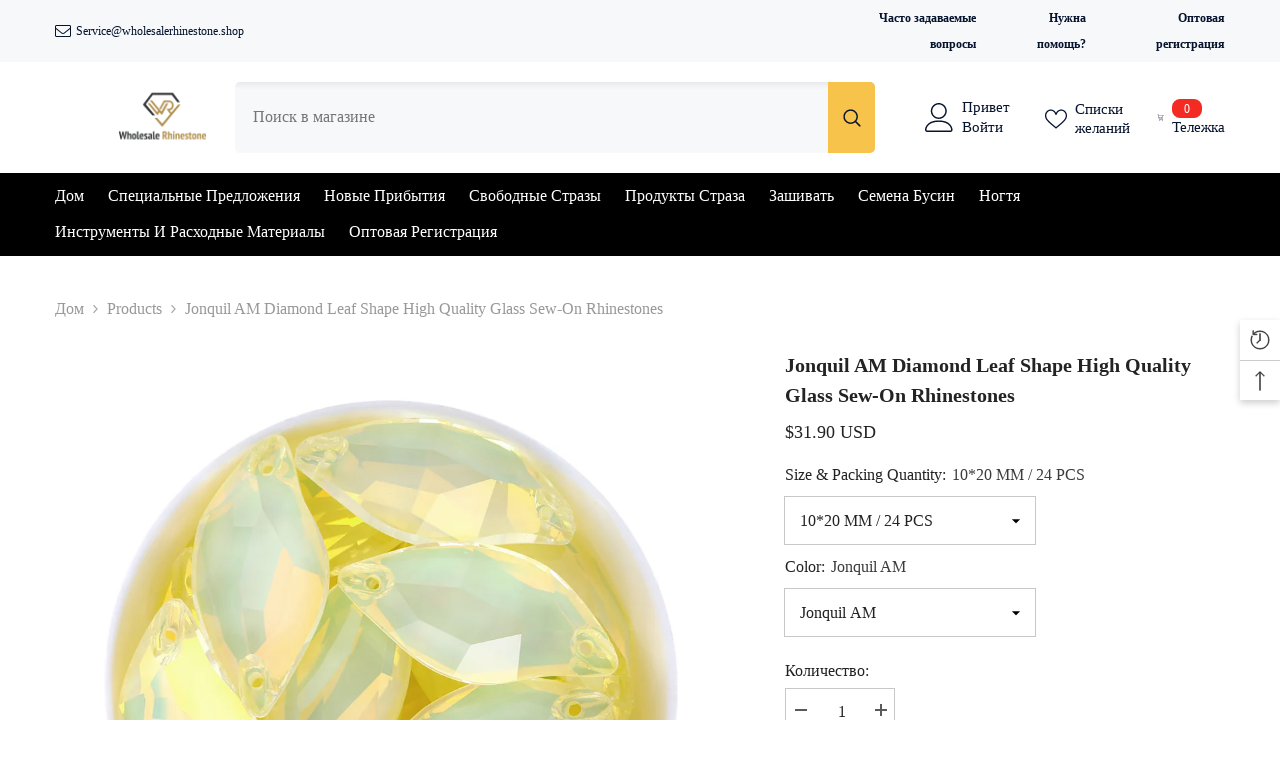

--- FILE ---
content_type: text/html; charset=utf-8
request_url: https://www.wholesalerhinestone.shop/ru/products/jonquil-am-diamond-leaf-shape-high-quality-glass-sew-on-rhinestones
body_size: 101232
content:
<!doctype html><html class="no-js" lang="ru">
    <head>
  







      

      
<script type="text/javascript">
var a = window.performance && window.performance.mark;
if (a) {
  window.performance.mark("shopsheriff.amp-snippet.start");
}
var doc = document;
var redirect = "/cart" === window.location.pathname
&& (doc.referrer.includes("ampproject.org") || doc.referrer.includes("/a/s/") )
&& !doc.location.search.includes("utm");

if(redirect) {
  var f = doc.location.search ? "&" : "?";
  window.location =
    window.location.origin
  + window.location.pathname
  + f
  + "utm_source=shopsheriff&utm_medium=amp&utm_campaign=shopsheriff&utm_content=add-to-cart";
}
if (a) {
  window.performance.mark("shopsheriff.amp-snippet.end");
}
      </script>


   <link rel="amphtml" href="https://www.wholesalerhinestone.shop/a/s/products/jonquil-am-diamond-leaf-shape-high-quality-glass-sew-on-rhinestones">



        <meta charset="utf-8">
        <meta http-equiv="X-UA-Compatible" content="IE=edge">
        <meta name="viewport" content="width=device-width,initial-scale=1">
        <meta name="theme-color" content="">
        <link rel="canonical" href="https://www.wholesalerhinestone.shop/ru/products/jonquil-am-diamond-leaf-shape-high-quality-glass-sew-on-rhinestones" canonical-shop-url="https://www.wholesalerhinestone.shop/"><link rel="shortcut icon" href="//www.wholesalerhinestone.shop/cdn/shop/files/logo-03_32x32.png?v=1613738396" type="image/png"><link rel="preconnect" href="https://cdn.shopify.com" crossorigin>
        <title>Jonquil AM Diamond Leaf Shape High Quality Glass Sew-on Rhinestones  &ndash; WholesaleRhinestone</title><meta name="description" content="Light Aurore Boreale Mocha Series High-Quality Glass Sew-on StonesColor: Jonquil AMSize :10*20 MM14*30 MMShape: Diamond LeafType: Sew-OnMaterial&amp;amp;Technique: Our rhinestones are made of High-quality glass + vacuum plating, which will not scratch nor dull out, which is much better than normal glass and any acrylic.Fea">

<meta property="og:site_name" content="WholesaleRhinestone">
<meta property="og:url" content="https://www.wholesalerhinestone.shop/ru/products/jonquil-am-diamond-leaf-shape-high-quality-glass-sew-on-rhinestones">
<meta property="og:title" content="Jonquil AM Diamond Leaf Shape High Quality Glass Sew-on Rhinestones">
<meta property="og:type" content="product">
<meta property="og:description" content="Light Aurore Boreale Mocha Series High-Quality Glass Sew-on StonesColor: Jonquil AMSize :10*20 MM14*30 MMShape: Diamond LeafType: Sew-OnMaterial&amp;amp;Technique: Our rhinestones are made of High-quality glass + vacuum plating, which will not scratch nor dull out, which is much better than normal glass and any acrylic.Fea"><meta property="og:image" content="http://www.wholesalerhinestone.shop/cdn/shop/files/1_bd529806-6b55-4e48-aaea-3f7dd0e5cde7.jpg?v=1692955529">
  <meta property="og:image:secure_url" content="https://www.wholesalerhinestone.shop/cdn/shop/files/1_bd529806-6b55-4e48-aaea-3f7dd0e5cde7.jpg?v=1692955529">
  <meta property="og:image:width" content="1000">
  <meta property="og:image:height" content="1000"><meta property="og:price:amount" content="24.90">
  <meta property="og:price:currency" content="USD"><meta name="twitter:card" content="summary_large_image">
<meta name="twitter:title" content="Jonquil AM Diamond Leaf Shape High Quality Glass Sew-on Rhinestones">
<meta name="twitter:description" content="Light Aurore Boreale Mocha Series High-Quality Glass Sew-on StonesColor: Jonquil AMSize :10*20 MM14*30 MMShape: Diamond LeafType: Sew-OnMaterial&amp;amp;Technique: Our rhinestones are made of High-quality glass + vacuum plating, which will not scratch nor dull out, which is much better than normal glass and any acrylic.Fea">

        <script>window.performance && window.performance.mark && window.performance.mark('shopify.content_for_header.start');</script><meta name="facebook-domain-verification" content="m8c58jylxaptutnt4iwtvjcptye8wg">
<meta id="shopify-digital-wallet" name="shopify-digital-wallet" content="/1618051190/digital_wallets/dialog">
<meta name="shopify-checkout-api-token" content="e737e7733e83836a77b1dcade3f5f1f5">
<meta id="in-context-paypal-metadata" data-shop-id="1618051190" data-venmo-supported="false" data-environment="production" data-locale="ru_RU" data-paypal-v4="true" data-currency="USD">
<link rel="alternate" hreflang="x-default" href="https://www.wholesalerhinestone.shop/products/jonquil-am-diamond-leaf-shape-high-quality-glass-sew-on-rhinestones">
<link rel="alternate" hreflang="en" href="https://www.wholesalerhinestone.shop/products/jonquil-am-diamond-leaf-shape-high-quality-glass-sew-on-rhinestones">
<link rel="alternate" hreflang="ru" href="https://www.wholesalerhinestone.shop/ru/products/jonquil-am-diamond-leaf-shape-high-quality-glass-sew-on-rhinestones">
<link rel="alternate" hreflang="ko" href="https://www.wholesalerhinestone.shop/ko/products/jonquil-am-diamond-leaf-shape-high-quality-glass-sew-on-rhinestones">
<link rel="alternate" hreflang="de" href="https://www.wholesalerhinestone.shop/de/products/jonquil-am-diamond-leaf-shape-high-quality-glass-sew-on-rhinestones">
<link rel="alternate" hreflang="fr" href="https://www.wholesalerhinestone.shop/fr/products/jonquil-am-diamond-leaf-shape-high-quality-glass-sew-on-rhinestones">
<link rel="alternate" hreflang="es" href="https://www.wholesalerhinestone.shop/es/products/jonquil-am-diamond-leaf-shape-high-quality-glass-sew-on-rhinestones">
<link rel="alternate" hreflang="no" href="https://www.wholesalerhinestone.shop/no/products/jonquil-am-diamond-leaf-shape-high-quality-glass-sew-on-rhinestones">
<link rel="alternate" hreflang="ja" href="https://www.wholesalerhinestone.shop/ja/products/jonquil-am-diamond-leaf-shape-high-quality-glass-sew-on-rhinestones">
<link rel="alternate" hreflang="nl" href="https://www.wholesalerhinestone.shop/nl/products/jonquil-am-diamond-leaf-shape-high-quality-glass-sew-on-rhinestones">
<link rel="alternate" hreflang="da" href="https://www.wholesalerhinestone.shop/da/products/jonquil-am-diamond-leaf-shape-high-quality-glass-sew-on-rhinestones">
<link rel="alternate" hreflang="hu" href="https://www.wholesalerhinestone.shop/hu/products/jonquil-am-diamond-leaf-shape-high-quality-glass-sew-on-rhinestones">
<link rel="alternate" hreflang="fi" href="https://www.wholesalerhinestone.shop/fi/products/jonquil-am-diamond-leaf-shape-high-quality-glass-sew-on-rhinestones">
<link rel="alternate" hreflang="it" href="https://www.wholesalerhinestone.shop/it/products/jonquil-am-diamond-leaf-shape-high-quality-glass-sew-on-rhinestones">
<link rel="alternate" hreflang="pl" href="https://www.wholesalerhinestone.shop/pl/products/jonquil-am-diamond-leaf-shape-high-quality-glass-sew-on-rhinestones">
<link rel="alternate" hreflang="pt" href="https://www.wholesalerhinestone.shop/pt/products/jonquil-am-diamond-leaf-shape-high-quality-glass-sew-on-rhinestones">
<link rel="alternate" hreflang="sv" href="https://www.wholesalerhinestone.shop/sv/products/jonquil-am-diamond-leaf-shape-high-quality-glass-sew-on-rhinestones">
<link rel="alternate" hreflang="en-FR" href="https://www.wholesalerhinestone.shop/en-fr/products/jonquil-am-diamond-leaf-shape-high-quality-glass-sew-on-rhinestones">
<link rel="alternate" hreflang="fr-FR" href="https://www.wholesalerhinestone.shop/fr-fr/products/jonquil-am-diamond-leaf-shape-high-quality-glass-sew-on-rhinestones">
<link rel="alternate" hreflang="ja-FR" href="https://www.wholesalerhinestone.shop/ja-fr/products/jonquil-am-diamond-leaf-shape-high-quality-glass-sew-on-rhinestones">
<link rel="alternate" hreflang="en-DE" href="https://www.wholesalerhinestone.shop/en-de/products/jonquil-am-diamond-leaf-shape-high-quality-glass-sew-on-rhinestones">
<link rel="alternate" hreflang="de-DE" href="https://www.wholesalerhinestone.shop/de-de/products/jonquil-am-diamond-leaf-shape-high-quality-glass-sew-on-rhinestones">
<link rel="alternate" hreflang="ja-DE" href="https://www.wholesalerhinestone.shop/ja-de/products/jonquil-am-diamond-leaf-shape-high-quality-glass-sew-on-rhinestones">
<link rel="alternate" hreflang="en-JP" href="https://www.wholesalerhinestone.shop/en-jp/products/jonquil-am-diamond-leaf-shape-high-quality-glass-sew-on-rhinestones">
<link rel="alternate" hreflang="ja-JP" href="https://www.wholesalerhinestone.shop/ja-jp/products/jonquil-am-diamond-leaf-shape-high-quality-glass-sew-on-rhinestones">
<link rel="alternate" hreflang="en-MX" href="https://www.wholesalerhinestone.shop/en-mx/products/jonquil-am-diamond-leaf-shape-high-quality-glass-sew-on-rhinestones">
<link rel="alternate" hreflang="es-MX" href="https://www.wholesalerhinestone.shop/es-mx/products/jonquil-am-diamond-leaf-shape-high-quality-glass-sew-on-rhinestones">
<link rel="alternate" hreflang="ja-MX" href="https://www.wholesalerhinestone.shop/ja-mx/products/jonquil-am-diamond-leaf-shape-high-quality-glass-sew-on-rhinestones">
<link rel="alternate" hreflang="en-NZ" href="https://www.wholesalerhinestone.shop/en-nz/products/jonquil-am-diamond-leaf-shape-high-quality-glass-sew-on-rhinestones">
<link rel="alternate" hreflang="en-KR" href="https://www.wholesalerhinestone.shop/en-kr/products/jonquil-am-diamond-leaf-shape-high-quality-glass-sew-on-rhinestones">
<link rel="alternate" hreflang="ko-KR" href="https://www.wholesalerhinestone.shop/ko-kr/products/jonquil-am-diamond-leaf-shape-high-quality-glass-sew-on-rhinestones">
<link rel="alternate" hreflang="ja-KR" href="https://www.wholesalerhinestone.shop/ja-kr/products/jonquil-am-diamond-leaf-shape-high-quality-glass-sew-on-rhinestones">
<link rel="alternate" type="application/json+oembed" href="https://www.wholesalerhinestone.shop/ru/products/jonquil-am-diamond-leaf-shape-high-quality-glass-sew-on-rhinestones.oembed">
<script async="async" src="/checkouts/internal/preloads.js?locale=ru-US"></script>
<script id="shopify-features" type="application/json">{"accessToken":"e737e7733e83836a77b1dcade3f5f1f5","betas":["rich-media-storefront-analytics"],"domain":"www.wholesalerhinestone.shop","predictiveSearch":true,"shopId":1618051190,"locale":"ru"}</script>
<script>var Shopify = Shopify || {};
Shopify.shop = "wholesalecrystal.myshopify.com";
Shopify.locale = "ru";
Shopify.currency = {"active":"USD","rate":"1.0"};
Shopify.country = "US";
Shopify.theme = {"name":"2025.06 -- WPD - WPD_BDR","id":136563327094,"schema_name":"Ella","schema_version":"6.7.4","theme_store_id":null,"role":"main"};
Shopify.theme.handle = "null";
Shopify.theme.style = {"id":null,"handle":null};
Shopify.cdnHost = "www.wholesalerhinestone.shop/cdn";
Shopify.routes = Shopify.routes || {};
Shopify.routes.root = "/ru/";</script>
<script type="module">!function(o){(o.Shopify=o.Shopify||{}).modules=!0}(window);</script>
<script>!function(o){function n(){var o=[];function n(){o.push(Array.prototype.slice.apply(arguments))}return n.q=o,n}var t=o.Shopify=o.Shopify||{};t.loadFeatures=n(),t.autoloadFeatures=n()}(window);</script>
<script id="shop-js-analytics" type="application/json">{"pageType":"product"}</script>
<script defer="defer" async type="module" src="//www.wholesalerhinestone.shop/cdn/shopifycloud/shop-js/modules/v2/client.init-shop-cart-sync_C-9pMOta.ru.esm.js"></script>
<script defer="defer" async type="module" src="//www.wholesalerhinestone.shop/cdn/shopifycloud/shop-js/modules/v2/chunk.common_C_S02Gah.esm.js"></script>
<script type="module">
  await import("//www.wholesalerhinestone.shop/cdn/shopifycloud/shop-js/modules/v2/client.init-shop-cart-sync_C-9pMOta.ru.esm.js");
await import("//www.wholesalerhinestone.shop/cdn/shopifycloud/shop-js/modules/v2/chunk.common_C_S02Gah.esm.js");

  window.Shopify.SignInWithShop?.initShopCartSync?.({"fedCMEnabled":true,"windoidEnabled":true});

</script>
<script>(function() {
  var isLoaded = false;
  function asyncLoad() {
    if (isLoaded) return;
    isLoaded = true;
    var urls = ["https:\/\/pwa-cdn.shopsheriff.com\/wholesalecrystal\/main.js?shop=wholesalecrystal.myshopify.com","https:\/\/assets.salesmartly.com\/js\/project_48576_50855_1711612414.js?shop=wholesalecrystal.myshopify.com","https:\/\/s3.eu-west-1.amazonaws.com\/production-klarna-il-shopify-osm\/7bec47374bc1cb6b6338dfd4d69e7bffd4f4b70b\/wholesalecrystal.myshopify.com-1748089197536.js?shop=wholesalecrystal.myshopify.com","https:\/\/cdn.pushowl.com\/latest\/sdks\/pushowl-shopify.js?subdomain=wholesalecrystal\u0026environment=production\u0026guid=f61cec89-cdc0-4bbe-9563-a7f0ae47023b\u0026shop=wholesalecrystal.myshopify.com"];
    for (var i = 0; i < urls.length; i++) {
      var s = document.createElement('script');
      s.type = 'text/javascript';
      s.async = true;
      s.src = urls[i];
      var x = document.getElementsByTagName('script')[0];
      x.parentNode.insertBefore(s, x);
    }
  };
  if(window.attachEvent) {
    window.attachEvent('onload', asyncLoad);
  } else {
    window.addEventListener('load', asyncLoad, false);
  }
})();</script>
<script id="__st">var __st={"a":1618051190,"offset":28800,"reqid":"4ff41358-ffc7-483b-a717-c9c3cd2d3b11-1768848216","pageurl":"www.wholesalerhinestone.shop\/ru\/products\/jonquil-am-diamond-leaf-shape-high-quality-glass-sew-on-rhinestones","u":"f06142b5cd5a","p":"product","rtyp":"product","rid":6888532377718};</script>
<script>window.ShopifyPaypalV4VisibilityTracking = true;</script>
<script id="captcha-bootstrap">!function(){'use strict';const t='contact',e='account',n='new_comment',o=[[t,t],['blogs',n],['comments',n],[t,'customer']],c=[[e,'customer_login'],[e,'guest_login'],[e,'recover_customer_password'],[e,'create_customer']],r=t=>t.map((([t,e])=>`form[action*='/${t}']:not([data-nocaptcha='true']) input[name='form_type'][value='${e}']`)).join(','),a=t=>()=>t?[...document.querySelectorAll(t)].map((t=>t.form)):[];function s(){const t=[...o],e=r(t);return a(e)}const i='password',u='form_key',d=['recaptcha-v3-token','g-recaptcha-response','h-captcha-response',i],f=()=>{try{return window.sessionStorage}catch{return}},m='__shopify_v',_=t=>t.elements[u];function p(t,e,n=!1){try{const o=window.sessionStorage,c=JSON.parse(o.getItem(e)),{data:r}=function(t){const{data:e,action:n}=t;return t[m]||n?{data:e,action:n}:{data:t,action:n}}(c);for(const[e,n]of Object.entries(r))t.elements[e]&&(t.elements[e].value=n);n&&o.removeItem(e)}catch(o){console.error('form repopulation failed',{error:o})}}const l='form_type',E='cptcha';function T(t){t.dataset[E]=!0}const w=window,h=w.document,L='Shopify',v='ce_forms',y='captcha';let A=!1;((t,e)=>{const n=(g='f06e6c50-85a8-45c8-87d0-21a2b65856fe',I='https://cdn.shopify.com/shopifycloud/storefront-forms-hcaptcha/ce_storefront_forms_captcha_hcaptcha.v1.5.2.iife.js',D={infoText:'Защищено с помощью hCaptcha',privacyText:'Конфиденциальность',termsText:'Условия'},(t,e,n)=>{const o=w[L][v],c=o.bindForm;if(c)return c(t,g,e,D).then(n);var r;o.q.push([[t,g,e,D],n]),r=I,A||(h.body.append(Object.assign(h.createElement('script'),{id:'captcha-provider',async:!0,src:r})),A=!0)});var g,I,D;w[L]=w[L]||{},w[L][v]=w[L][v]||{},w[L][v].q=[],w[L][y]=w[L][y]||{},w[L][y].protect=function(t,e){n(t,void 0,e),T(t)},Object.freeze(w[L][y]),function(t,e,n,w,h,L){const[v,y,A,g]=function(t,e,n){const i=e?o:[],u=t?c:[],d=[...i,...u],f=r(d),m=r(i),_=r(d.filter((([t,e])=>n.includes(e))));return[a(f),a(m),a(_),s()]}(w,h,L),I=t=>{const e=t.target;return e instanceof HTMLFormElement?e:e&&e.form},D=t=>v().includes(t);t.addEventListener('submit',(t=>{const e=I(t);if(!e)return;const n=D(e)&&!e.dataset.hcaptchaBound&&!e.dataset.recaptchaBound,o=_(e),c=g().includes(e)&&(!o||!o.value);(n||c)&&t.preventDefault(),c&&!n&&(function(t){try{if(!f())return;!function(t){const e=f();if(!e)return;const n=_(t);if(!n)return;const o=n.value;o&&e.removeItem(o)}(t);const e=Array.from(Array(32),(()=>Math.random().toString(36)[2])).join('');!function(t,e){_(t)||t.append(Object.assign(document.createElement('input'),{type:'hidden',name:u})),t.elements[u].value=e}(t,e),function(t,e){const n=f();if(!n)return;const o=[...t.querySelectorAll(`input[type='${i}']`)].map((({name:t})=>t)),c=[...d,...o],r={};for(const[a,s]of new FormData(t).entries())c.includes(a)||(r[a]=s);n.setItem(e,JSON.stringify({[m]:1,action:t.action,data:r}))}(t,e)}catch(e){console.error('failed to persist form',e)}}(e),e.submit())}));const S=(t,e)=>{t&&!t.dataset[E]&&(n(t,e.some((e=>e===t))),T(t))};for(const o of['focusin','change'])t.addEventListener(o,(t=>{const e=I(t);D(e)&&S(e,y())}));const B=e.get('form_key'),M=e.get(l),P=B&&M;t.addEventListener('DOMContentLoaded',(()=>{const t=y();if(P)for(const e of t)e.elements[l].value===M&&p(e,B);[...new Set([...A(),...v().filter((t=>'true'===t.dataset.shopifyCaptcha))])].forEach((e=>S(e,t)))}))}(h,new URLSearchParams(w.location.search),n,t,e,['guest_login'])})(!0,!0)}();</script>
<script integrity="sha256-4kQ18oKyAcykRKYeNunJcIwy7WH5gtpwJnB7kiuLZ1E=" data-source-attribution="shopify.loadfeatures" defer="defer" src="//www.wholesalerhinestone.shop/cdn/shopifycloud/storefront/assets/storefront/load_feature-a0a9edcb.js" crossorigin="anonymous"></script>
<script data-source-attribution="shopify.dynamic_checkout.dynamic.init">var Shopify=Shopify||{};Shopify.PaymentButton=Shopify.PaymentButton||{isStorefrontPortableWallets:!0,init:function(){window.Shopify.PaymentButton.init=function(){};var t=document.createElement("script");t.src="https://www.wholesalerhinestone.shop/cdn/shopifycloud/portable-wallets/latest/portable-wallets.ru.js",t.type="module",document.head.appendChild(t)}};
</script>
<script data-source-attribution="shopify.dynamic_checkout.buyer_consent">
  function portableWalletsHideBuyerConsent(e){var t=document.getElementById("shopify-buyer-consent"),n=document.getElementById("shopify-subscription-policy-button");t&&n&&(t.classList.add("hidden"),t.setAttribute("aria-hidden","true"),n.removeEventListener("click",e))}function portableWalletsShowBuyerConsent(e){var t=document.getElementById("shopify-buyer-consent"),n=document.getElementById("shopify-subscription-policy-button");t&&n&&(t.classList.remove("hidden"),t.removeAttribute("aria-hidden"),n.addEventListener("click",e))}window.Shopify?.PaymentButton&&(window.Shopify.PaymentButton.hideBuyerConsent=portableWalletsHideBuyerConsent,window.Shopify.PaymentButton.showBuyerConsent=portableWalletsShowBuyerConsent);
</script>
<script>
  function portableWalletsCleanup(e){e&&e.src&&console.error("Failed to load portable wallets script "+e.src);var t=document.querySelectorAll("shopify-accelerated-checkout .shopify-payment-button__skeleton, shopify-accelerated-checkout-cart .wallet-cart-button__skeleton"),e=document.getElementById("shopify-buyer-consent");for(let e=0;e<t.length;e++)t[e].remove();e&&e.remove()}function portableWalletsNotLoadedAsModule(e){e instanceof ErrorEvent&&"string"==typeof e.message&&e.message.includes("import.meta")&&"string"==typeof e.filename&&e.filename.includes("portable-wallets")&&(window.removeEventListener("error",portableWalletsNotLoadedAsModule),window.Shopify.PaymentButton.failedToLoad=e,"loading"===document.readyState?document.addEventListener("DOMContentLoaded",window.Shopify.PaymentButton.init):window.Shopify.PaymentButton.init())}window.addEventListener("error",portableWalletsNotLoadedAsModule);
</script>

<script type="module" src="https://www.wholesalerhinestone.shop/cdn/shopifycloud/portable-wallets/latest/portable-wallets.ru.js" onError="portableWalletsCleanup(this)" crossorigin="anonymous"></script>
<script nomodule>
  document.addEventListener("DOMContentLoaded", portableWalletsCleanup);
</script>

<script id='scb4127' type='text/javascript' async='' src='https://www.wholesalerhinestone.shop/cdn/shopifycloud/privacy-banner/storefront-banner.js'></script><link id="shopify-accelerated-checkout-styles" rel="stylesheet" media="screen" href="https://www.wholesalerhinestone.shop/cdn/shopifycloud/portable-wallets/latest/accelerated-checkout-backwards-compat.css" crossorigin="anonymous">
<style id="shopify-accelerated-checkout-cart">
        #shopify-buyer-consent {
  margin-top: 1em;
  display: inline-block;
  width: 100%;
}

#shopify-buyer-consent.hidden {
  display: none;
}

#shopify-subscription-policy-button {
  background: none;
  border: none;
  padding: 0;
  text-decoration: underline;
  font-size: inherit;
  cursor: pointer;
}

#shopify-subscription-policy-button::before {
  box-shadow: none;
}

      </style>
<script id="sections-script" data-sections="header-navigation-plain,header-mobile" defer="defer" src="//www.wholesalerhinestone.shop/cdn/shop/t/48/compiled_assets/scripts.js?v=23689"></script>
<script>window.performance && window.performance.mark && window.performance.mark('shopify.content_for_header.end');</script>
        <style>@import url('https://fonts.googleapis.com/css?family=Толка:300,300i,400,400i,500,500i,600,600i,700,700i,800,800i&display=swap');
                :root {
        --font-family-1: Толка;
        --font-family-2: Толка;

        /* Settings Body */--font-body-family: Толка;--font-body-size: 16px;--font-body-weight: 400;--body-line-height: 26px;--body-letter-spacing: 0;

        /* Settings Heading */--font-heading-family: Толка;--font-heading-size: 24px;--font-heading-weight: 600;--font-heading-style: normal;--heading-line-height: 24px;--heading-letter-spacing: 0;--heading-text-transform: capitalize;--heading-border-height: 1px;

        /* Menu Lv1 */--font-menu-lv1-family: Толка;--font-menu-lv1-size: 16px;--font-menu-lv1-weight: 500;--menu-lv1-line-height: 24px;--menu-lv1-letter-spacing: 0;--menu-lv1-text-transform: capitalize;

        /* Menu Lv2 */--font-menu-lv2-family: Толка;--font-menu-lv2-size: 16px;--font-menu-lv2-weight: 400;--menu-lv2-line-height: 24px;--menu-lv2-letter-spacing: 0;--menu-lv2-text-transform: capitalize;

        /* Menu Lv3 */--font-menu-lv3-family: Толка;--font-menu-lv3-size: 16px;--font-menu-lv3-weight: 400;--menu-lv3-line-height: 24px;--menu-lv3-letter-spacing: 0;--menu-lv3-text-transform: capitalize;

        /* Mega Menu Lv2 */--font-mega-menu-lv2-family: Толка;--font-mega-menu-lv2-size: 16px;--font-mega-menu-lv2-weight: 500;--font-mega-menu-lv2-style: normal;--mega-menu-lv2-line-height: 20px;--mega-menu-lv2-letter-spacing: 0;--mega-menu-lv2-text-transform: capitalize;

        /* Mega Menu Lv3 */--font-mega-menu-lv3-family: Толка;--font-mega-menu-lv3-size: 16px;--font-mega-menu-lv3-weight: 400;--mega-menu-lv3-line-height: 24px;--mega-menu-lv3-letter-spacing: .02em;--mega-menu-lv3-text-transform: capitalize;

        /* Product Card Title */--product-title-font: Толка;--product-title-font-size : 16px;--product-title-font-weight : 400;--product-title-line-height: 26px;--product-title-letter-spacing: 0;--product-title-line-text : 1;--product-title-text-transform : capitalize;--product-title-margin-bottom: 10px;

        /* Product Card Vendor */--product-vendor-font: Толка;--product-vendor-font-size : 16px;--product-vendor-font-weight : 600;--product-vendor-font-style : normal;--product-vendor-line-height: 24px;--product-vendor-letter-spacing: 0;--product-vendor-text-transform : capitalize;--product-vendor-margin-bottom: 0px;--product-vendor-margin-top: 0px;

        /* Product Card Price */--product-price-font: Толка;--product-price-font-size : 16px;--product-price-font-weight : 500;--product-price-line-height: 22px;--product-price-letter-spacing: 0;--product-price-margin-top: 0px;--product-price-margin-bottom: 13px;

        /* Product Card Badge */--badge-font: Толка;--badge-font-size : 14px;--badge-font-weight : 400;--badge-text-transform : capitalize;--badge-letter-spacing: .02em;--badge-line-height: 20px;--badge-border-radius: 0px;--badge-padding-top: 0px;--badge-padding-bottom: 0px;--badge-padding-left-right: 8px;--badge-postion-top: 0px;--badge-postion-left-right: 0px;

        /* Product Quickview */
        --product-quickview-font-size : 12px; --product-quickview-line-height: 23px; --product-quickview-border-radius: 1px; --product-quickview-padding-top: 0px; --product-quickview-padding-bottom: 0px; --product-quickview-padding-left-right: 7px; --product-quickview-sold-out-product: #e95144;--product-quickview-box-shadow: none;/* Blog Card Tile */--blog-title-font: Толка;--blog-title-font-size : 18px; --blog-title-font-weight : 700; --blog-title-line-height: 36px; --blog-title-letter-spacing: .02em; --blog-title-text-transform : capitalize;

        /* Blog Card Info (Date, Author) */--blog-info-font: Толка;--blog-info-font-size : 14px; --blog-info-font-weight : 400; --blog-info-line-height: 22px; --blog-info-letter-spacing: .02em; --blog-info-text-transform : uppercase;

        /* Button 1 */--btn-1-font-family: Толка;--btn-1-font-size: 16px; --btn-1-font-weight: 500; --btn-1-text-transform: uppercase; --btn-1-line-height: 24px; --btn-1-letter-spacing: 0; --btn-1-text-align: center; --btn-1-border-radius: 0px; --btn-1-border-width: 1px; --btn-1-border-style: solid; --btn-1-padding-top: 9px; --btn-1-padding-bottom: 9px; --btn-1-horizontal-length: 0px; --btn-1-vertical-length: 0px; --btn-1-blur-radius: 0px; --btn-1-spread: 0px;
        --btn-1-inset: ;/* Button 2 */--btn-2-font-family: Толка;--btn-2-font-size: 16px; --btn-2-font-weight: 700; --btn-2-text-transform: uppercase; --btn-2-line-height: 24px; --btn-2-letter-spacing: .05EM; --btn-2-text-align: center; --btn-2-border-radius: 0px; --btn-2-border-width: 1px; --btn-2-border-style: solid; --btn-2-padding-top: 20px; --btn-2-padding-bottom: 20px; --btn-2-horizontal-length: 0px; --btn-2-vertical-length: 0px; --btn-2-blur-radius: 0px; --btn-2-spread: 0px;
        --btn-2-inset: ;/* Button 3 */--btn-3-font-family: Толка;--btn-3-font-size: 16px; --btn-3-font-weight: 500; --btn-3-text-transform: uppercase; --btn-3-line-height: 24px; --btn-3-letter-spacing: 0; --btn-3-text-align: center; --btn-3-border-radius: 0px; --btn-3-border-width: 1px; --btn-3-border-style: solid; --btn-3-padding-top: 10px; --btn-3-padding-bottom: 9px; --btn-3-horizontal-length: 0px; --btn-3-vertical-length: 0px; --btn-3-blur-radius: 0px; --btn-3-spread: 0px;
        --btn-3-inset: ;/* Footer Heading */--footer-heading-font-family: Толка;--footer-heading-font-size : 18px; --footer-heading-font-weight : 600; --footer-heading-line-height : 22px; --footer-heading-letter-spacing : 0; --footer-heading-text-transform : capitalize;

        /* Footer Link */--footer-link-font-family: Толка;--footer-link-font-size : 16px; --footer-link-font-weight : ; --footer-link-line-height : 35px; --footer-link-letter-spacing : 0; --footer-link-text-transform : capitalize;

        /* Page Title */--font-page-title-family: Толка;--font-page-title-size: 24px; --font-page-title-weight: 400; --font-page-title-style: normal; --page-title-line-height: 20px; --page-title-letter-spacing: .02em; --page-title-text-transform: uppercase;

        /* Font Product Tab Title */
        --font-tab-type-1: Толка; --font-tab-type-2: Толка;

        /* Text Size */
        --text-size-font-size : 10px; --text-size-font-weight : 400; --text-size-line-height : 22px; --text-size-letter-spacing : 0; --text-size-text-transform : uppercase; --text-size-color : #787878;

        /* Font Weight */
        --font-weight-normal: 400; --font-weight-medium: 500; --font-weight-semibold: 600; --font-weight-bold: 700; --font-weight-bolder: 800; --font-weight-black: 900;

        /* Radio Button */
        --form-label-checkbox-before-bg: #fff; --form-label-checkbox-before-border: #cecece; --form-label-checkbox-before-bg-checked: #000;

        /* Conatiner */
        --body-custom-width-container: 1800px;

        /* Layout Boxed */
        --color-background-layout-boxed: #f8f8f8;/* Arrow */
        --position-horizontal-slick-arrow: 0;

        /* General Color*/
        --color-text: #232323; --color-text2: #969696; --color-global: #232323; --color-white: #FFFFFF; --color-grey: #868686; --color-black: #202020; --color-base-text-rgb: 35, 35, 35; --color-base-text2-rgb: 150, 150, 150; --color-background: #ffffff; --color-background-rgb: 255, 255, 255; --color-background-overylay: rgba(255, 255, 255, 0.9); --color-base-accent-text: ; --color-base-accent-1: ; --color-base-accent-2: ; --color-link: #232323; --color-link-hover: #232323; --color-error: #D93333; --color-error-bg: #FCEEEE; --color-success: #5A5A5A; --color-success-bg: #DFF0D8; --color-info: #202020; --color-info-bg: #FFF2DD; --color-link-underline: rgba(35, 35, 35, 0.5); --color-breadcrumb: #999999; --colors-breadcrumb-hover: #232323;--colors-breadcrumb-active: #999999; --border-global: #e6e6e6; --bg-global: #fafafa; --bg-planceholder: #fafafa; --color-warning: #fff; --bg-warning: #e0b252; --color-background-10 : #e9e9e9; --color-background-20 : #d3d3d3; --color-background-30 : #bdbdbd; --color-background-50 : #919191; --color-background-global : #919191;

        /* Arrow Color */
        --arrow-color: #232323; --arrow-background-color: #fff; --arrow-border-color: #cccccc;--arrow-color-hover: #ffffff;--arrow-background-color-hover: #232323;--arrow-border-color-hover: #232323;--arrow-width: 35px;--arrow-height: 35px;--arrow-size: 35px;--arrow-size-icon: 17px;--arrow-border-radius: 50%;--arrow-border-width: 1px;--arrow-width-half: -17px;

        /* Pagination Color */
        --pagination-item-color: #3c3c3c; --pagination-item-color-active: #3c3c3c; --pagination-item-bg-color: #fff;--pagination-item-bg-color-active: #fff;--pagination-item-border-color: #fff;--pagination-item-border-color-active: #3c3c3c;--pagination-arrow-color: #3c3c3c;--pagination-arrow-color-active: #3c3c3c;--pagination-arrow-bg-color: #fff;--pagination-arrow-bg-color-active: #fff;--pagination-arrow-border-color: #fff;--pagination-arrow-border-color-active: #fff;

        /* Dots Color */
        --dots-color: rgba(0,0,0,0);--dots-border-color: #868686;--dots-color-active: #000000;--dots-border-color-active: #000000;--dots-style2-background-opacity: #00000050;--dots-width: 12px;--dots-height: 12px;

        /* Button Color */
        --btn-1-color: #FFFFFF;--btn-1-bg: #000000;--btn-1-border: #000000;--btn-1-color-hover: #000000;--btn-1-bg-hover: #ffffff;--btn-1-border-hover: #000000;
        --btn-2-color: #232323;--btn-2-bg: #FFFFFF;--btn-2-border: #727272;--btn-2-color-hover: #FFFFFF;--btn-2-bg-hover: #232323;--btn-2-border-hover: #232323;
        --btn-3-color: #FFFFFF;--btn-3-bg: #e9514b;--btn-3-border: #e9514b;--btn-3-color-hover: #ffffff;--btn-3-bg-hover: #e9514b;--btn-3-border-hover: #e9514b;
        --anchor-transition: all ease .3s;--bg-white: #ffffff;--bg-black: #000000;--bg-grey: #808080;--icon: var(--color-text);--text-cart: #3c3c3c;--duration-short: 100ms;--duration-default: 350ms;--duration-long: 500ms;--form-input-bg: #ffffff;--form-input-border: #c7c7c7;--form-input-color: #232323;--form-input-placeholder: #868686;--form-label: #232323;

        --new-badge-color: #232323;--new-badge-bg: #ffffff;--sale-badge-color: #ffffff;--sale-badge-bg: #e95144;--sold-out-badge-color: #ffffff;--sold-out-badge-bg: #c1c1c1;--custom-badge-color: #ffffff;--custom-badge-bg: #232323;--bundle-badge-color: #ffffff;--bundle-badge-bg: #232323;
        
        --product-title-color : #232323;--product-title-color-hover : #8b714a;--product-vendor-color : #232323;--product-price-color : #232323;--product-sale-price-color : #e95144;--product-compare-price-color : #8c8c8c;--product-countdown-color : #c12e48;--product-countdown-bg-color : #ffffff;

        --product-swatch-border : #cbcbcb;--product-swatch-border-active : #232323;--product-swatch-width : 40px;--product-swatch-height : 40px;--product-swatch-border-radius : 0px;--product-swatch-color-width : 40px;--product-swatch-color-height : 40px;--product-swatch-color-border-radius : 20px;

        --product-wishlist-color : #000000;--product-wishlist-bg : #fff;--product-wishlist-border : transparent;--product-wishlist-color-added : #ffffff;--product-wishlist-bg-added : #000000;--product-wishlist-border-added : transparent;--product-compare-color : #000000;--product-compare-bg : #FFFFFF;--product-compare-color-added : #D12442; --product-compare-bg-added : #FFFFFF; --product-hot-stock-text-color : #d62828; --product-quick-view-color : #232323; --product-cart-image-fit : unset; --product-title-variant-font-size: 16px;--product-quick-view-bg : #ffffff;--product-quick-view-bg-above-button: rgba(255, 255, 255, 0.7);--product-quick-view-color-hover : #232323;--product-quick-view-bg-hover : #ffffff;--product-action-color : #ffffff;--product-action-bg : #232323;--product-action-border : #232323;--product-action-color-hover : #232323;--product-action-bg-hover : #fff;--product-action-border-hover : #000000;

        /* Multilevel Category Filter */
        --color-label-multiLevel-categories: #232323;--bg-label-multiLevel-categories: #fff;--color-button-multiLevel-categories: #fff;--bg-button-multiLevel-categories: #ff8b21;--border-button-multiLevel-categories: #ff736b;--hover-color-button-multiLevel-categories: #fff;--hover-bg-button-multiLevel-categories: #ff8b21;--cart-item-bg : #ffffff;--cart-item-border : #e8e8e8;--cart-item-border-width : 1px;--cart-item-border-style : solid;--w-product-swatch-custom: 30px;--h-product-swatch-custom: 30px;--w-product-swatch-custom-mb: 20 пл;--h-product-swatch-custom-mb: 20 пл;--font-size-product-swatch-more: 12px;--swatch-border : #cbcbcb;--swatch-border-active : #232323;

        --variant-size: #232323;--variant-size-border: #e7e7e7;--variant-size-bg: #ffffff;--variant-size-hover: #ffffff;--variant-size-border-hover: #232323;--variant-size-bg-hover: #232323;--variant-bg : #ffffff; --variant-color : #232323; --variant-bg-active : #ffffff; --variant-color-active : #232323;

        --fontsize-text-social: 12px;
        --page-content-distance: 64px;--sidebar-content-distance: 40px;--button-transition-ease: cubic-bezier(.25,.46,.45,.94);

        /* Loading Spinner Color */
        --spinner-top-color: #fc0; --spinner-right-color: #4dd4c6; --spinner-bottom-color: #f00; --spinner-left-color: #f6f6f6;

        /* Product Card Marquee */
        --product-marquee-background-color: ;--product-marquee-text-color: #FFFFFF;--product-marquee-text-size: 14px;--product-marquee-text-mobile-size: 14px;--product-marquee-text-weight: 400;--product-marquee-text-transform: none;--product-marquee-text-style: italic;--product-marquee-speed: ; --product-marquee-line-height: calc(var(--product-marquee-text-mobile-size) * 1.5);
    }
</style>
        <link href="//www.wholesalerhinestone.shop/cdn/shop/t/48/assets/base.css?v=129837406679264001561753162866" rel="stylesheet" type="text/css" media="all" /><link href="//www.wholesalerhinestone.shop/cdn/shop/t/48/assets/animated.css?v=91884483947907798981753162864" rel="stylesheet" type="text/css" media="all" />
<link href="//www.wholesalerhinestone.shop/cdn/shop/t/48/assets/component-card.css?v=145853847905210236011753162878" rel="stylesheet" type="text/css" media="all" />
<link href="//www.wholesalerhinestone.shop/cdn/shop/t/48/assets/component-loading-overlay.css?v=26723411978098876071753162896" rel="stylesheet" type="text/css" media="all" />
<link href="//www.wholesalerhinestone.shop/cdn/shop/t/48/assets/component-loading-banner.css?v=8531665849562364421753162896" rel="stylesheet" type="text/css" media="all" />
<link href="//www.wholesalerhinestone.shop/cdn/shop/t/48/assets/component-quick-cart.css?v=56678033339809810831753162910" rel="stylesheet" type="text/css" media="all" />
<link rel="stylesheet" href="//www.wholesalerhinestone.shop/cdn/shop/t/48/assets/vendor.css?v=164616260963476715651753162966" media="print" onload="this.media='all'">
<noscript><link href="//www.wholesalerhinestone.shop/cdn/shop/t/48/assets/vendor.css?v=164616260963476715651753162966" rel="stylesheet" type="text/css" media="all" /></noscript>


	<link href="//www.wholesalerhinestone.shop/cdn/shop/t/48/assets/component-card-02.css?v=28648007286932885831753162875" rel="stylesheet" type="text/css" media="all" />


<link href="//www.wholesalerhinestone.shop/cdn/shop/t/48/assets/component-predictive-search.css?v=173460233946013614451753162904" rel="stylesheet" type="text/css" media="all" /><link rel="stylesheet" href="//www.wholesalerhinestone.shop/cdn/shop/t/48/assets/component-newsletter.css?v=32769400226949518191753162902" media="print" onload="this.media='all'">
<link rel="stylesheet" href="//www.wholesalerhinestone.shop/cdn/shop/t/48/assets/component-slider.css?v=18320497342874123791753162916" media="print" onload="this.media='all'">
<link rel="stylesheet" href="//www.wholesalerhinestone.shop/cdn/shop/t/48/assets/component-list-social.css?v=160160302884525886651753162896" media="print" onload="this.media='all'"><noscript><link href="//www.wholesalerhinestone.shop/cdn/shop/t/48/assets/component-newsletter.css?v=32769400226949518191753162902" rel="stylesheet" type="text/css" media="all" /></noscript>
<noscript><link href="//www.wholesalerhinestone.shop/cdn/shop/t/48/assets/component-slider.css?v=18320497342874123791753162916" rel="stylesheet" type="text/css" media="all" /></noscript>
<noscript><link href="//www.wholesalerhinestone.shop/cdn/shop/t/48/assets/component-list-social.css?v=160160302884525886651753162896" rel="stylesheet" type="text/css" media="all" /></noscript>

<style type="text/css">
	.nav-title-mobile {display: none;}.list-menu--disclosure{display: none;position: absolute;min-width: 100%;width: 22rem;background-color: var(--bg-white);box-shadow: 0 1px 4px 0 rgb(0 0 0 / 15%);padding: 5px 0 5px 20px;opacity: 0;visibility: visible;pointer-events: none;transition: opacity var(--duration-default) ease, transform var(--duration-default) ease;}.list-menu--disclosure-2{margin-left: calc(100% - 15px);z-index: 2;top: -5px;}.list-menu--disclosure:focus {outline: none;}.list-menu--disclosure.localization-selector {max-height: 18rem;overflow: auto;width: 10rem;padding: 0.5rem;}.js menu-drawer > details > summary::before, .js menu-drawer > details[open]:not(.menu-opening) > summary::before {content: '';position: absolute;cursor: default;width: 100%;height: calc(100vh - 100%);height: calc(var(--viewport-height, 100vh) - (var(--header-bottom-position, 100%)));top: 100%;left: 0;background: var(--color-foreground-50);opacity: 0;visibility: hidden;z-index: 2;transition: opacity var(--duration-default) ease,visibility var(--duration-default) ease;}menu-drawer > details[open] > summary::before {visibility: visible;opacity: 1;}.menu-drawer {position: absolute;transform: translateX(-100%);visibility: hidden;z-index: 3;left: 0;top: 100%;width: 100%;max-width: calc(100vw - 4rem);padding: 0;border: 0.1rem solid var(--color-background-10);border-left: 0;border-bottom: 0;background-color: var(--bg-white);overflow-x: hidden;}.js .menu-drawer {height: calc(100vh - 100%);height: calc(var(--viewport-height, 100vh) - (var(--header-bottom-position, 100%)));}.js details[open] > .menu-drawer, .js details[open] > .menu-drawer__submenu {transition: transform var(--duration-default) ease, visibility var(--duration-default) ease;}.no-js details[open] > .menu-drawer, .js details[open].menu-opening > .menu-drawer, details[open].menu-opening > .menu-drawer__submenu {transform: translateX(0);visibility: visible;}@media screen and (min-width: 750px) {.menu-drawer {width: 40rem;}.no-js .menu-drawer {height: auto;}}.menu-drawer__inner-container {position: relative;height: 100%;}.menu-drawer__navigation-container {display: grid;grid-template-rows: 1fr auto;align-content: space-between;overflow-y: auto;height: 100%;}.menu-drawer__navigation {padding: 0 0 5.6rem 0;}.menu-drawer__inner-submenu {height: 100%;overflow-x: hidden;overflow-y: auto;}.no-js .menu-drawer__navigation {padding: 0;}.js .menu-drawer__menu li {width: 100%;border-bottom: 1px solid #e6e6e6;overflow: hidden;}.menu-drawer__menu-item{line-height: var(--body-line-height);letter-spacing: var(--body-letter-spacing);padding: 10px 20px 10px 15px;cursor: pointer;display: flex;align-items: center;justify-content: space-between;}.menu-drawer__menu-item .label{display: inline-block;vertical-align: middle;font-size: calc(var(--font-body-size) - 4px);font-weight: var(--font-weight-normal);letter-spacing: var(--body-letter-spacing);height: 20px;line-height: 20px;margin: 0 0 0 10px;padding: 0 5px;text-transform: uppercase;text-align: center;position: relative;}.menu-drawer__menu-item .label:before{content: "";position: absolute;border: 5px solid transparent;top: 50%;left: -9px;transform: translateY(-50%);}.menu-drawer__menu-item > .icon{width: 24px;height: 24px;margin: 0 10px 0 0;}.menu-drawer__menu-item > .symbol {position: absolute;right: 20px;top: 50%;transform: translateY(-50%);display: flex;align-items: center;justify-content: center;font-size: 0;pointer-events: none;}.menu-drawer__menu-item > .symbol .icon{width: 14px;height: 14px;opacity: .6;}.menu-mobile-icon .menu-drawer__menu-item{justify-content: flex-start;}.no-js .menu-drawer .menu-drawer__menu-item > .symbol {display: none;}.js .menu-drawer__submenu {position: absolute;top: 0;width: 100%;bottom: 0;left: 0;background-color: var(--bg-white);z-index: 1;transform: translateX(100%);visibility: hidden;}.js .menu-drawer__submenu .menu-drawer__submenu {overflow-y: auto;}.menu-drawer__close-button {display: block;width: 100%;padding: 10px 15px;background-color: transparent;border: none;background: #f6f8f9;position: relative;}.menu-drawer__close-button .symbol{position: absolute;top: auto;left: 20px;width: auto;height: 22px;z-index: 10;display: flex;align-items: center;justify-content: center;font-size: 0;pointer-events: none;}.menu-drawer__close-button .icon {display: inline-block;vertical-align: middle;width: 18px;height: 18px;transform: rotate(180deg);}.menu-drawer__close-button .text{max-width: calc(100% - 50px);white-space: nowrap;overflow: hidden;text-overflow: ellipsis;display: inline-block;vertical-align: top;width: 100%;margin: 0 auto;}.no-js .menu-drawer__close-button {display: none;}.menu-drawer__utility-links {padding: 2rem;}.menu-drawer__account {display: inline-flex;align-items: center;text-decoration: none;padding: 1.2rem;margin-left: -1.2rem;font-size: 1.4rem;}.menu-drawer__account .icon-account {height: 2rem;width: 2rem;margin-right: 1rem;}.menu-drawer .list-social {justify-content: flex-start;margin-left: -1.25rem;margin-top: 2rem;}.menu-drawer .list-social:empty {display: none;}.menu-drawer .list-social__link {padding: 1.3rem 1.25rem;}

	/* Style General */
	.d-block{display: block}.d-inline-block{display: inline-block}.d-flex{display: flex}.d-none {display: none}.d-grid{display: grid}.ver-alg-mid {vertical-align: middle}.ver-alg-top{vertical-align: top}
	.flex-jc-start{justify-content:flex-start}.flex-jc-end{justify-content:flex-end}.flex-jc-center{justify-content:center}.flex-jc-between{justify-content:space-between}.flex-jc-stretch{justify-content:stretch}.flex-align-start{align-items: flex-start}.flex-align-center{align-items: center}.flex-align-end{align-items: flex-end}.flex-align-stretch{align-items:stretch}.flex-wrap{flex-wrap: wrap}.flex-nowrap{flex-wrap: nowrap}.fd-row{flex-direction:row}.fd-row-reverse{flex-direction:row-reverse}.fd-column{flex-direction:column}.fd-column-reverse{flex-direction:column-reverse}.fg-0{flex-grow:0}.fs-0{flex-shrink:0}.gap-15{gap:15px}.gap-30{gap:30px}.gap-col-30{column-gap:30px}
	.p-relative{position:relative}.p-absolute{position:absolute}.p-static{position:static}.p-fixed{position:fixed;}
	.zi-1{z-index:1}.zi-2{z-index:2}.zi-3{z-index:3}.zi-5{z-index:5}.zi-6{z-index:6}.zi-7{z-index:7}.zi-9{z-index:9}.zi-10{z-index:10}.zi-99{z-index:99} .zi-100{z-index:100} .zi-101{z-index:101}
	.top-0{top:0}.top-100{top:100%}.top-auto{top:auto}.left-0{left:0}.left-auto{left:auto}.right-0{right:0}.right-auto{right:auto}.bottom-0{bottom:0}
	.middle-y{top:50%;transform:translateY(-50%)}.middle-x{left:50%;transform:translateX(-50%)}
	.opacity-0{opacity:0}.opacity-1{opacity:1}
	.o-hidden{overflow:hidden}.o-visible{overflow:visible}.o-unset{overflow:unset}.o-x-hidden{overflow-x:hidden}.o-y-auto{overflow-y:auto;}
	.pt-0{padding-top:0}.pt-2{padding-top:2px}.pt-5{padding-top:5px}.pt-10{padding-top:10px}.pt-10-imp{padding-top:10px !important}.pt-12{padding-top:12px}.pt-16{padding-top:16px}.pt-20{padding-top:20px}.pt-24{padding-top:24px}.pt-30{padding-top:30px}.pt-32{padding-top:32px}.pt-36{padding-top:36px}.pt-48{padding-top:48px}.pb-0{padding-bottom:0}.pb-5{padding-bottom:5px}.pb-10{padding-bottom:10px}.pb-10-imp{padding-bottom:10px !important}.pb-12{padding-bottom:12px}.pb-15{padding-bottom:15px}.pb-16{padding-bottom:16px}.pb-18{padding-bottom:18px}.pb-20{padding-bottom:20px}.pb-24{padding-bottom:24px}.pb-32{padding-bottom:32px}.pb-40{padding-bottom:40px}.pb-48{padding-bottom:48px}.pb-50{padding-bottom:50px}.pb-80{padding-bottom:80px}.pb-84{padding-bottom:84px}.pr-0{padding-right:0}.pr-5{padding-right: 5px}.pr-10{padding-right:10px}.pr-20{padding-right:20px}.pr-24{padding-right:24px}.pr-30{padding-right:30px}.pr-36{padding-right:36px}.pr-80{padding-right:80px}.pl-0{padding-left:0}.pl-12{padding-left:12px}.pl-20{padding-left:20px}.pl-24{padding-left:24px}.pl-36{padding-left:36px}.pl-48{padding-left:48px}.pl-52{padding-left:52px}.pl-80{padding-left:80px}.p-zero{padding:0}
	.m-lr-auto{margin:0 auto}.m-zero{margin:0}.ml-auto{margin-left:auto}.ml-0{margin-left:0}.ml-5{margin-left:5px}.ml-15{margin-left:15px}.ml-20{margin-left:20px}.ml-30{margin-left:30px}.mr-auto{margin-right:auto}.mr-0{margin-right:0}.mr-5{margin-right:5px}.mr-10{margin-right:10px}.mr-20{margin-right:20px}.mr-30{margin-right:30px}.mt-0{margin-top: 0}.mt-10{margin-top: 10px}.mt-15{margin-top: 15px}.mt-20{margin-top: 20px}.mt-25{margin-top: 25px}.mt-30{margin-top: 30px}.mt-40{margin-top: 40px}.mt-45{margin-top: 45px}.mb-0{margin-bottom: 0}.mb-5{margin-bottom: 5px}.mb-10{margin-bottom: 10px}.mb-15{margin-bottom: 15px}.mb-18{margin-bottom: 18px}.mb-20{margin-bottom: 20px}.mb-30{margin-bottom: 30px}
	.h-0{height:0}.h-100{height:100%}.h-100v{height:100vh}.h-auto{height:auto}.mah-100{max-height:100%}.mih-15{min-height: 15px}.mih-none{min-height: unset}.lih-15{line-height: 15px}
	.w-50pc{width:50%}.w-100{width:100%}.w-100v{width:100vw}.maw-100{max-width:100%}.maw-300{max-width:300px}.maw-480{max-width: 480px}.maw-780{max-width: 780px}.w-auto{width:auto}.minw-auto{min-width: auto}.min-w-100{min-width: 100px}
	.float-l{float:left}.float-r{float:right}
	.b-zero{border:none}.br-50p{border-radius:50%}.br-zero{border-radius:0}.br-2{border-radius:2px}.bg-none{background: none}
	.stroke-w-0{stroke-width: 0px}.stroke-w-1h{stroke-width: 0.5px}.stroke-w-1{stroke-width: 1px}.stroke-w-3{stroke-width: 3px}.stroke-w-5{stroke-width: 5px}.stroke-w-7 {stroke-width: 7px}.stroke-w-10 {stroke-width: 10px}.stroke-w-12 {stroke-width: 12px}.stroke-w-15 {stroke-width: 15px}.stroke-w-20 {stroke-width: 20px}.stroke-w-25 {stroke-width: 25px}.stroke-w-30{stroke-width: 30px}.stroke-w-32 {stroke-width: 32px}.stroke-w-40 {stroke-width: 40px}
	.w-h-16{width: 16px;height: 16px}.w-h-17{width: 17px;height: 17px}.w-h-18 {width: 18px;height: 18px}.w-h-19{width: 19px;height: 19px}.w-h-20 {width: 20px;height: 20px}.w-h-21{width: 21px;height: 21px}.w-h-22 {width: 22px;height: 22px}.w-h-23{width: 23px;height: 23px}.w-h-24 {width: 24px;height: 24px}.w-h-25 {width: 25px;height: 25px}.w-h-26 {width: 26px;height: 26px}.w-h-27 {width: 27px;height: 27px}.w-h-28 {width: 28px;height: 28px}.w-h-29 {width: 29px;height: 29px}.w-h-30 {width: 30px;height: 30px}.w-h-31 {width: 31px;height: 31px}.w-h-32 {width: 32px;height: 32px}.w-h-33 {width: 33px;height: 33px}.w-h-34 {width: 34px;height: 34px}.w-h-35 {width: 35px;height: 35px}.w-h-36 {width: 36px;height: 36px}.w-h-37 {width: 37px;height: 37px}.w-21{width: 21px}.w-23{width: 23px}.w-24{width: 24px}.w-30{width: 30px}.h-22{height: 22px}.h-23{height: 23px}.h-24{height: 24px}
	.txt-d-none{text-decoration:none}.txt-d-underline{text-decoration:underline}.txt-u-o-1{text-underline-offset: 1px}.txt-u-o-2{text-underline-offset: 2px}.txt-u-o-3{text-underline-offset: 3px}.txt-u-o-4{text-underline-offset: 4px}.txt-u-o-5{text-underline-offset: 5px}.txt-u-o-6{text-underline-offset: 6px}.txt-u-o-8{text-underline-offset: 8px}.txt-u-o-12{text-underline-offset: 12px}.txt-t-up{text-transform:uppercase}.txt-t-cap{text-transform:capitalize}
	.ft-0{font-size: 0}.ft-16{font-size: 16px}.ls-0{letter-spacing: 0}.ls-02{letter-spacing: 0.2em}.ls-05{letter-spacing: 0.5em}.ft-i{font-style: italic}
	.button-effect svg{transition: 0.3s}.button-effect:hover svg{transform: rotate(180deg)}
	.icon-effect:hover svg {transform: scale(1.15)}.icon-effect:hover .icon-search-1 {transform: rotate(-90deg) scale(1.15)}
	.link-effect > span:after, .link-effect > .text__icon:after{content: "";position: absolute;bottom: -2px;left: 0;height: 1px;width: 100%;transform: scaleX(0);transition: transform var(--duration-default) ease-out;transform-origin: right}
	.link-effect > .text__icon:after{ bottom: 0 }
	.link-effect > span:hover:after, .link-effect > .text__icon:hover:after{transform: scaleX(1);transform-origin: left}
	@media (min-width: 1025px){
		.pl-lg-80{padding-left:80px}.pr-lg-80{padding-right:80px}
	}
</style>
        <script src="//www.wholesalerhinestone.shop/cdn/shop/t/48/assets/vendor.js?v=136349610325169103951753162966" type="text/javascript"></script>
<script src="//www.wholesalerhinestone.shop/cdn/shop/t/48/assets/global.js?v=47420480456341463851753162930" type="text/javascript"></script>
<script src="//www.wholesalerhinestone.shop/cdn/shop/t/48/assets/lazysizes.min.js?v=122719776364282065531753162947" type="text/javascript"></script>
<!-- <script src="//www.wholesalerhinestone.shop/cdn/shop/t/48/assets/menu.js?v=49849284315874639661753162948" type="text/javascript"></script> --><script src="//www.wholesalerhinestone.shop/cdn/shop/t/48/assets/predictive-search.js?v=150287457454705182001753162951" defer="defer"></script>

<script>
    window.lazySizesConfig = window.lazySizesConfig || {};
    lazySizesConfig.loadMode = 1;
    window.lazySizesConfig.init = false;
    lazySizes.init();

    window.rtl_slick = false;
    window.mobile_menu = 'default';
    window.iso_code = 'ru';
    
        window.money_format = '${{amount}} USD';
    
    window.shop_currency = 'USD';
    window.currencySymbol ="$";
    window.show_multiple_currencies = false;
    window.routes = {
        root: '/ru',
        cart: '/ru/cart',
        cart_add_url: '/ru/cart/add',
        cart_change_url: '/ru/cart/change',
        cart_update_url: '/ru/cart/update',
        collection_all: '/ru/collections/all',
        predictive_search_url: '/ru/search/suggest',
        search_url: '/ru/search'
    }; 
    window.button_load_more = {
        default: `Показать больше`,
        loading: `Загрузка ...`,
        view_all: `Посмотреть все коллекции`,
        no_more: `Нет больше продукта`,
        no_more_collection: `Нет больше коллекции`
    };
    window.after_add_to_cart = {
        type: 'popup_cart_1',
        message: `добавлен в вашу корзину.`,
        message_2: `Продукт успешно добавлен в корзину`
    };
    window.variant_image_group_quick_view = false;
    window.quick_view = {
        show: true,
        show_mb: true
    };
    window.quick_shop = {
        show: true,
        see_details: `Просмотреть полную информацию`,
    };
    window.quick_cart = {
        show: true
    };
    window.cartStrings = {
        error: `При обновлении вашей корзины была ошибка. Пожалуйста, попробуйте еще раз.`,
        quantityError: `Вы можете добавить только [количество] этого предмета в свою корзину.`,
        addProductOutQuantity: `Вы можете только добавить [maxQuantity] этого продукта в вашу корзину`,
        addProductOutQuantity2: `Количество этого продукта недостаточно.`,
        cartErrorMessage: `Translation missing: ru.sections.cart.cart_quantity_error_prefix`,
        soldoutText: `распроданный`,
        alreadyText: `все`,
        items: `предметы`,
        item: `элемент`,
        item_99: `99+`,
    };
    window.variantStrings = {
        addToCart: `Добавить в корзину`,
        addingToCart: `Добавление в корзину ...`,
        addedToCart: `Добавлен в корзину`,
        submit: `Представлять на рассмотрение`,
        soldOut: `Распроданный`,
        unavailable: `Недоступен`,
        soldOut_message: `Этот вариант распродан!`,
        unavailable_message: `Этот вариант недоступен!`,
        addToCart_message: `Вы должны выбрать хотя бы один продукт, чтобы добавить!`,
        select: `Выберите параметры`,
        preOrder: `Предварительный заказ`,
        add: `Добавлять`,
        unavailable_with_option: `[value] (недоступно)`,
        hide_variants_unavailable: true
    };
    window.quickOrderListStrings = {
        itemsAdded: `[quantity] добавлены элементы`,
        itemAdded: `[quantity] элемент добавлен`,
        itemsRemoved: `[quantity] элементы удалены`,
        itemRemoved: `[quantity] элемент удален`,
        viewCart: `Посмотреть корзину`,
        each: `/ea`,
        min_error: `Этот товар имеет минимум [min]`,
        max_error: `Этот элемент имеет максимум [max]`,
        step_error: `Вы можете добавлять этот элемент только с шагом [step]`,
    };
    window.inventory_text = {
        hotStock: `Поторопитесь! Только [inventory] левый`,
        hotStock2: `Пожалуйста, поторопитесь! Только [inventory] осталось на складе`,
        warningQuantity: `Максимальное количество: [inventory]`,
        inStock: `В наличии`,
        outOfStock: `Распродано`,
        manyInStock: `Много в наличии`,
        show_options: `Показать варианты`,
        hide_options: `Скрыть варианты`,
        adding : `Добавление`,
        thank_you : `Спасибо`,
        add_more : `Добавить больше`,
        cart_feedback : `Добавлен`
    };
    
    
        window.notify_me = {
            show: true,
            success: `Спасибо! Мы получили ваш запрос и ответим вскоре, когда этот продукт/вариант станет доступным!`,
            error: `Пожалуйста, используйте действительный адрес электронной почты, например john@example.com.`,
            button: `Уведомить меня`
        };
    
    window.compare = {
        show: false,
        add: `Добавить, чтобы сравнить`,
        added: `Добавлено, чтобы сравнить`,
        message: `Вы должны выбрать как минимум два продукта для сравнения!`
    };
    window.wishlist = {
        show: true,
        add: `Добавить в список желаний`,
        added: `Добавлен в список желаний`,
        empty: `Продукт не добавляется в ваш список желаний`,
        continue_shopping: `Продолжить покупки`
    };
    window.pagination = {
        style: 2,
        next: `Следующий`,
        prev: `Предыдущий`
    }
    window.countdown = {
        text: `Предложения с ограниченным временем, конец в:`,
        day: `Дюймовый`,
        hour: `ЧАС`,
        min: `М`,
        sec: `С`,
        day_2: `Дни`,
        hour_2: `Часы`,
        min_2: `Мин`,
        sec_2: `Секунды`,
        days: `Дни`,
        hours: `Часы`,
        mins: `Мин`,
        secs: `Секунды`,
        d: `дюймовый`,
        h: `час`,
        m: `м`,
        s: `с`
    };
    window.customer_view = {
        text: `[number] клиенты просматривают этот продукт`
    };

    
        window.arrows = {
            icon_next: `<button type="button" class="slick-next" aria-label="Next" role="button"><svg role="img" xmlns="http://www.w3.org/2000/svg" viewBox="0 0 24 24"><path d="M 7.75 1.34375 L 6.25 2.65625 L 14.65625 12 L 6.25 21.34375 L 7.75 22.65625 L 16.75 12.65625 L 17.34375 12 L 16.75 11.34375 Z"></path></svg></button>`,
            icon_prev: `<button type="button" class="slick-prev" aria-label="Previous" role="button"><svg role="img" xmlns="http://www.w3.org/2000/svg" viewBox="0 0 24 24"><path d="M 7.75 1.34375 L 6.25 2.65625 L 14.65625 12 L 6.25 21.34375 L 7.75 22.65625 L 16.75 12.65625 L 17.34375 12 L 16.75 11.34375 Z"></path></svg></button>`
        }
    

    window.dynamic_browser_title = {
        show: true,
        text: 'Hurry! Items Selling Fast.'
    };
    
    window.show_more_btn_text = {
        show_more: `Показать больше`,
        show_less: `Показывать меньше`,
        show_all: `Покажите все`,
    };

    function getCookie(cname) {
        let name = cname + "=";
        let decodedCookie = decodeURIComponent(document.cookie);
        let ca = decodedCookie.split(';');
        for(let i = 0; i <ca.length; i++) {
          let c = ca[i];
          while (c.charAt(0) == ' ') {
            c = c.substring(1);
          }
          if (c.indexOf(name) == 0) {
            return c.substring(name.length, c.length);
          }
        }
        return "";
    }
    
    const cookieAnnouncemenClosed = getCookie('announcement');
    window.announcementClosed = cookieAnnouncemenClosed === 'closed'
</script>

        <script>document.documentElement.className = document.documentElement.className.replace('no-js', 'js');</script><!-- BEGIN app block: shopify://apps/simprosys-google-shopping-feed/blocks/core_settings_block/1f0b859e-9fa6-4007-97e8-4513aff5ff3b --><!-- BEGIN: GSF App Core Tags & Scripts by Simprosys Google Shopping Feed -->

    <!-- BEGIN app snippet: gsf_verification_code -->


    <meta name="p:domain_verify" content="414ee8a4a941b29f006cfea9ed3d9bb6" />

<!-- END app snippet -->





    <!-- BEGIN app snippet: gsf_spd_data --><script>
    var gsf_call_spd_js = false;
    var gsf_spd_data = {};
    var gsf_spd_shop_domain = 'www.wholesalerhinestone.shop';
    var gsf_spd_money_format = "${{amount}} USD";
    
    var gsf_call_spd_js = true;
    var gsf_spd_data = {page_type: 'product', data : {product_data : [{variant_id : 40124011217014, product_id : 6888532377718, name : "Jonquil AM Diamond Leaf Shape High Quality Glass Sew-on Rhinestones", price : "31.90", currency : "USD", sku : "RSNG-213AM-32541", brand : "WholesaleRhinestone", variant : "10*20 MM / 24 PCS / Jonquil AM", category : "Sew-on Rhinestones"}], total_price : "31.90", shop_currency : "USD"}};
    
</script>


    
                    <style type='text/css'>
                        .gsf-spd-loaded .shopify-payment-button button { display: none !important; }
                        .gsf-spd-loaded .shopify-payment-button__button { display: none !important; }
                        .gsf-spd-loaded #candyrack-root { display:none !important;}
                        .gsf-spd-loaded .gsf-spd-price-block {display:none!important;}
                        .gsf-spd-loaded .gsf-spd-sale-price-block {display:none!important;}
                        .gsf-spd-product-discount .product__column-sticky .price .price__regular .price-item--regular, .gsf-spd-product-discount .product__column-sticky .price--on-sale .price__sale .price-item--sale, .gsf-spd-product-discount .product__column-sticky .price--on-sale .price__sale .price-item--regular, .gsf-spd-product-discount .product__column-sticky .price__badge-sale, .gsf-spd-product-discount .new-product-price .new-price-discounts-wrapper {display:none!important;}
                        .gsf-spd-loaded .product__column-sticky .price__sale .saved_amount_from_discount {display:none;}
                        
                    </style><script>var gsf_call_spd_js = gsf_call_spd_js || false;if (gsf_call_spd_js) {var gsf_spd_ajax_call = 0,gsf_spd_re_ajax_call = 0,gsf_spd_discount_url_call = 0,gsf_spd_re_discount_url_call = 0,gsf_spd_cart_url_call = 0,gsf_shopify_shop_domain = (gsf_spd_shop_domain) ? gsf_spd_shop_domain : '{{shop.domain}}',gsf_shopify_shop_URL = 'https://www.wholesalerhinestone.shop';var Shopify = Shopify || {};        var gsf_shopify_currency_active = Shopify?.currency?.active || '';Shopify.gsf_money_format = (gsf_spd_money_format)? gsf_spd_money_format : '${'+'{amount}'+'}';Shopify.gsfFormatMoney = function(cents, format) {if (typeof cents == 'string') { cents = cents.replace('.',''); }var value = '';var placeholderRegex = /\{\{\s*(\w+)\s*\}\}/;var formatString = (format || this.gsf_money_format);           function defaultOption(opt, def) {return (typeof opt == 'undefined' ? def : opt);}function formatWithDelimiters(number, precision, thousands, decimal) {precision = defaultOption(precision, 2);thousands = defaultOption(thousands, ',');decimal   = defaultOption(decimal, '.');if (isNaN(number) || number == null) { return 0; }number = (number/100.0).toFixed(precision);var parts   = number.split('.'),dollars = parts[0].replace(/(\d)(?=(\d\d\d)+(?!\d))/g, '$1' + thousands),cents   = parts[1] ? (decimal + parts[1]) : '';return dollars + cents;}var action = formatString.match(placeholderRegex)[1] || 'amount';switch(action) {case 'amount':value = formatWithDelimiters(cents, 2);break;case 'amount_no_decimals':value = formatWithDelimiters(cents, 0);break;case 'amount_with_comma_separator':value = formatWithDelimiters(cents, 2, '.', ',');break;case 'amount_no_decimals_with_comma_separator':value = formatWithDelimiters(cents, 0, '.', ',');break;}return formatString.replace(placeholderRegex, value);};function gsfSPDContainsPrice(str) {const priceRegex = /\b\d{1,3}(?:,\d{3})*(?:\.\d{1,2})?\b/;return priceRegex.test(str);}var gsfSPDGetShopProductData = function (items,type) {                var gsf_spd_shop_pdata = '';            for (var i = 0; i < items.length; i++) {   var gsf_item = items[i];if (type == 'variant_id'){                    gsf_spd_shop_pdata = gsf_item.variant_id;} else if(type == 'product_id') {gsf_spd_shop_pdata = gsf_item.product_id;} else if(type == 'sku') {gsf_spd_shop_pdata = gsf_item.sku;} else if(type == 'price') {gsf_spd_shop_pdata = gsf_item.price;}                }                 return gsf_spd_shop_pdata;             };function gsfSPDSetCookie (name, value, minutes) {if (minutes >= 0) {var cookie = name + '=' + encodeURIComponent(value) + ';';var expires = new Date(new Date().getTime() + parseInt(minutes) * 1000 * 60);cookie += 'expires=' + expires.toGMTString() + ';';cookie += 'path=/;';document.cookie = cookie;} }function gsfSPDGetCookie(cookie_name) {if (document.cookie.length > 0) {var cookie_start = document.cookie.indexOf(cookie_name + '=');if (cookie_start !== -1) {cookie_start = cookie_start + cookie_name.length + 1;var cookie_end = document.cookie.indexOf(';', cookie_start);if (cookie_end === -1) {cookie_end = document.cookie.length;}return decodeURIComponent(document.cookie.substring(cookie_start, cookie_end));}}return '';}function gsfSPDRemoveCookie(cookie_name) {document.cookie = cookie_name +'=; Path=/; Expires=Thu, 01 Jan 1970 00:00:00 UTC;';}function gsfSPDRemoveCookiesContaining(keyword) {document.cookie.split(';').forEach(cookie => {if (cookie.includes(keyword)) {document.cookie = cookie.split('=')[0] + '=; Path=/; Expires=Thu, 01 Jan 1970 00:00:00 UTC;';}});}function gsfSleep(ms) {return new Promise(resolve => setTimeout(resolve, ms));}var gsfSPDGenerateProductItemsId = function (items, type = 'google') {            var gsf_spd_item_pid = 'shopify_US' + '_' + items.product_id + '_' + items.variant_id;if (parseInt('1') === 1) {gsf_spd_item_pid = items.sku;} else if (parseInt('1') === 2) {gsf_spd_item_pid = items.variant_id;} else if (parseInt('1') === 3) {gsf_spd_item_pid = items.product_id + '_' + items.variant_id;}return gsf_spd_item_pid;};function gsf_show_discount_label(gsf_spd_jQuery, gsf_spd_current_price, gsf_spd_new_price) {var discount_label = gsf_spd_jQuery('.product__column-sticky .price__sale .saved_amount_from_discount');if (discount_label.length > 0) {var discounted_amount = gsf_spd_current_price - gsf_spd_new_price;var discounted_percantage = parseFloat((discounted_amount / gsf_spd_current_price) * 100).toFixed(2);var discount_amount_with_currency = Shopify.gsfFormatMoney(discounted_amount * 100);var discount_text = 'SAVE '+discount_amount_with_currency+' (' + discounted_percantage + '%)';console.log('discounted_percantage', discounted_percantage, discount_text);discount_label.text(discount_text);discount_label.show();}}function gsfSPDGetCurrentVariantId() {const input = document.querySelector("input[name='id']");return input ? parseInt(input.value, 10) : null;}function gsfGetActiveSPDData(gsf_spd_jQuery = '', spd_type = '') {var gsf_spd_active_data = false;var gsf_spd_active_variant = gsfSPDGetCookie('gsf_spd_active_variant') || 0;var gsf_shopify_variant_id = gsf_spd_active_variant;var gsf_shopify_product_id =  '';if (typeof gsf_spd_data != 'undefined' && gsf_spd_data && gsf_spd_data.data && gsf_spd_data.data.total_price > 0 && gsf_spd_data.page_type == 'product') {var gsf_shopify_variant_id =  gsfSPDGetShopProductData(gsf_spd_data.data.product_data,'variant_id');gsf_shopify_product_id = gsfSPDGetShopProductData(gsf_spd_data.data.product_data,'product_id');}var gsf_spd_apply_product_level_discount = gsfSPDGetCookie('gsf_spd_apply_product_discount_'+gsf_shopify_product_id);if ((gsf_spd_active_variant > 0 && gsf_shopify_variant_id == gsf_spd_active_variant) || gsf_spd_apply_product_level_discount == 'true') {if (spd_type && spd_type == 'extended_SPD') {var gsf_spd_final_data = gsfSPDGetCookie('gsf_spd_extended_data_'+ gsf_spd_active_variant) || '{}';} else {var gsf_spd_final_data = gsfSPDGetCookie('gsf_spd_final_data_'+ gsf_spd_active_variant) || '{}';}gsf_spd_final_data = JSON.parse(gsf_spd_final_data);var gsf_spd_final_data_count = Object.keys(gsf_spd_final_data).length;if (gsf_spd_final_data_count > 0) {gsf_spd_active_data = gsf_spd_final_data;}   }var gsf_spd_apply_product_level_discount = gsfSPDGetCookie('gsf_spd_apply_product_discount_'+gsf_shopify_product_id);if (gsf_spd_apply_product_level_discount == 'true' && gsf_spd_jQuery != '') {if (gsf_spd_jQuery('body').hasClass('gsf-spd-product-discount') == false) {gsf_spd_jQuery('body').addClass('gsf-spd-product-discount');}}return gsf_spd_active_data;}function gsfUpdateQueryStringParameter(uri, key, value) {var gsf_spd_re = new RegExp('([?&])' + key + '=.*?(&|$)', 'i');var gsf_spd_separator = uri.indexOf('?') !== -1 ? '&' : '?';if (uri.match(gsf_spd_re)) {return uri.replace(gsf_spd_re, '$1' + key + '=' + value + '$2');} else {return uri + gsf_spd_separator + key + '=' + value;}}function gsfParseJwtToken(gsf_google_token) {if (typeof gsf_google_token === 'undefined' || gsf_google_token === '' || gsf_google_token === null || gsf_google_token.split('.').length !== 3) {return false;}var gsf_spd_base64Url = gsf_google_token.split('.')[1];var gsf_spd_base64 = gsf_spd_base64Url.replace(/-/g, '+').replace(/_/g, '/');var gsf_spd_jsonPayload = decodeURIComponent(atob(gsf_spd_base64).split('').map(function (c) {return '%' + ('00' + c.charCodeAt(0).toString(16)).slice(-2)}).join(''));return JSON.parse(gsf_spd_jsonPayload)}function gsfSetDiscountCodeOnShopifyThemes(gsf_spd_jQuery) {var gsf_spd_final_data = gsfGetActiveSPDData(gsf_spd_jQuery);if (gsf_spd_final_data) {var gsf_discount_code = gsf_spd_final_data.discount_code;  var gsf_spd_product_id = gsf_spd_final_data.product_id;if (gsf_discount_code) {gsf_spd_jQuery('#gsf_spd_discount').remove();                                                          gsf_spd_jQuery('form[action="/cart"],form[action^="/cart?"]').append('<input type="hidden" name="discount" id="gsf_spd_discount" value="'+ gsf_discount_code +'">');if (gsf_spd_discount_url_call == 0) {var gsf_apply_discount_url = gsf_shopify_shop_URL + '/discount/' + gsf_discount_code;gsf_spd_jQuery.get(gsf_apply_discount_url, function () {});gsf_spd_discount_url_call = 1;}}  }}function gsfRemoveDiscountCodeOnShopifyThemes(gsf_spd_jQuery) {if (gsf_spd_re_discount_url_call == 0) {gsf_spd_re_discount_url_call = 1;gsf_spd_jQuery('#gsf_spd_discount').remove();var gsf_apply_discount_url = gsf_shopify_shop_URL + '/discount/1';gsf_spd_jQuery.get(gsf_apply_discount_url, function () {});}}function gsfSetPriceOnProduct(gsf_spd_jQuery, gsf_spd_current_price, gsf_spd_new_price, display_spd_price = true, instant_show_spd_price = false, check_currency = true) {var gsf_spd_final_data = gsfGetActiveSPDData(gsf_spd_jQuery);if (gsf_spd_final_data || instant_show_spd_price) {var gsf_spd_current_price = instant_show_spd_price ? (gsf_spd_current_price || gsf_spd_final_data.current_price) : (gsf_spd_final_data.current_price || gsf_spd_current_price),gsf_spd_new_price = instant_show_spd_price ? (gsf_spd_new_price || gsf_spd_final_data.new_price) : (gsf_spd_final_data.new_price || gsf_spd_new_price),gsf_spd_currency = gsf_spd_final_data.c,gsf_spd_product_id = gsf_spd_final_data.product_id,gsf_spd_variant_id = gsf_spd_final_data.variant_id,gsf_shopify_currency_active = Shopify.currency.active || '';if (check_currency && gsf_shopify_currency_active && gsf_spd_currency && gsf_shopify_currency_active != gsf_spd_currency) {gsf_spd_page_loaded = 1;return false;}var show_price = false;var current_price_format_money = Shopify.gsfFormatMoney(gsf_spd_current_price * 100);var new_price_format_money = Shopify.gsfFormatMoney(gsf_spd_new_price * 100);var gsf_select_regular_price, gsf_select_sale_price;if (gsf_spd_jQuery('.product-page .price-item.regular, .product__price .h4').length > 0) {gsf_select_regular_price = gsf_spd_jQuery('.product-page .price-item.regular, .product__price .h4');gsf_select_sale_price = gsf_spd_jQuery('.product-page .price-item.regular, .product__price .price__regular');show_price = true;} else if (gsf_spd_jQuery('.product-page-info__price span.price span').length > 0) {gsf_select_regular_price = gsf_spd_jQuery('.product-page-info__price span.price span:nth-child(1)');gsf_select_sale_price = gsf_spd_jQuery('.product-page-info__price span.price span:nth-child(2)');show_price = true;} else if (gsf_spd_jQuery('.price-review .price_range .price_varies').length > 0) {gsf_select_regular_price = gsf_spd_jQuery('.price-review .price_range .price_varies ins, .price-review .price_range .price_varies');gsf_select_sale_price = gsf_spd_jQuery('.price-review .price_range .price_varies del');show_price = true;} else if (gsf_spd_jQuery('.product__block--price .f-price .f-price__regular .f-price-item--regular').length > 0) {gsf_select_regular_price = gsf_spd_jQuery('.product__block--price .f-price .f-price__regular .f-price-item--regular');gsf_select_sale_price = gsf_spd_jQuery('.product__block--price .f-price--on-sale .f-price__sale .f-price-item--sale');show_price = true;} else if (gsf_spd_jQuery('.pagepilot-layout .price__sale .pp-line-through').length > 0) {let r = '.price .pagepilot-layout .price__sale .pp-line-through', p = gsf_spd_jQuery('.product__column-sticky '+r).length ? '.product__column-sticky ' : '';gsf_select_regular_price = gsf_spd_jQuery(p+r);gsf_select_sale_price = gsf_spd_jQuery(p+'.price .pagepilot-layout .price__sale .price-item--sale');show_price = true;} else if (gsf_spd_jQuery('.pagepilot-wrapper .pp-flex-col .pp-price-item--regular').length > 0) {gsf_select_regular_price = gsf_spd_jQuery('.pagepilot-wrapper .pp-flex-col .pp-price-item--regular');gsf_select_sale_price = gsf_spd_jQuery('.pagepilot-wrapper .pp-flex-col .pp-price-item--sale-price');show_price = true;} else if (gsf_spd_jQuery('main#MainContent.wrapper-body.content-for-layout.focus-none .productView-price .price .price__regular .price-item--regular').length > 0) {gsf_select_regular_price = gsf_spd_jQuery('main#MainContent.wrapper-body.content-for-layout.focus-none .productView-price .price .price__regular .price-item--regular');gsf_select_sale_price = gsf_spd_jQuery('main#MainContent.wrapper-body.content-for-layout.focus-none .productView-price .price--on-sale .price__last .price-item--sale');if (gsf_select_sale_price.length > 0) {gsf_select_regular_price = gsf_spd_jQuery('main#MainContent.wrapper-body.content-for-layout.focus-none .productView-price .price--on-sale .price__sale .price__compare .price-item--regular');}show_price = true;} else if (gsf_spd_jQuery('#priceWrapperTdf .price .price__regular .price-item--regular').length) {gsf_select_regular_price = gsf_spd_jQuery('#priceWrapperTdf .price .price__regular .price-item--regular');gsf_select_sale_price = gsf_spd_jQuery('#priceWrapperTdf .price .price__sale .price-item--sale');gsf_show_regular_price_first = show_price = true;} else if (gsf_spd_jQuery('.price .price__regular .price-item--regular').length > 0) {let cmn_r = '.price .price__regular .price-item--regular',p = gsf_spd_jQuery('.product__column-sticky '+cmn_r).length ? '.product__column-sticky ' :gsf_spd_jQuery('.productView-price '+cmn_r).length ? '.productView-price ' : '';let r = p + cmn_r, s = p + '.price--on-sale .price__sale .price-item--sale';gsf_select_sale_price = gsf_spd_jQuery(s);if (gsf_select_sale_price.length) r = p + '.price--on-sale .price__sale .price-item--regular';if (gsf_spd_jQuery(r + ' .money').length) {r += ' .money';gsf_select_sale_price = gsf_spd_jQuery(s + ' .money');}gsf_select_regular_price = gsf_spd_jQuery(r);show_price = true;} else if (gsf_spd_jQuery('.price-item--regular:visible').length > 0) {gsf_select_regular_price = gsf_spd_jQuery('.price-item--regular:visible');gsf_select_sale_price = gsf_spd_jQuery('.price-item--sale:visible');show_price = true;} else if (gsf_spd_jQuery('.product__info-container  .f-price__regular .f-price-item--regular .money').length > 0) {gsf_select_regular_price = gsf_spd_jQuery('.product__info-container  .f-price__regular .f-price-item--regular .money');gsf_select_sale_price = gsf_spd_jQuery('.product__info-container  .f-price__regular .f-price-item--sale .money');show_price = true;} else if (gsf_spd_jQuery('.pr_sticky_su .shopify-section .money').length > 0) {gsf_select_regular_price = gsf_spd_jQuery('.pr_sticky_su .shopify-section .money');gsf_select_sale_price = gsf_spd_jQuery('.pr_sticky_su .shopify-section .sale-price .money');show_price = true;} else if (gsf_spd_jQuery('.product-top-sticky .product-price .price').length > 0) {gsf_select_regular_price = gsf_spd_jQuery('.product-top-sticky .product-price .price');gsf_select_sale_price = gsf_spd_jQuery('.product-top-sticky .product-price .price .info .old');if (gsf_select_sale_price.length > 0) {[gsf_select_regular_price, gsf_select_sale_price] = [gsf_select_sale_price, gsf_select_regular_price];} else if (gsf_spd_jQuery('.product-top-sticky .product-price .info .old').length > 0) {gsf_select_sale_price = gsf_spd_jQuery('.product-top-sticky .product-price .info .old');[gsf_select_regular_price, gsf_select_sale_price] = [gsf_select_sale_price, gsf_select_regular_price];}show_price = true;} else if (gsf_spd_jQuery('.product__info-block .product__price .price__regular .price-item--regular, .product__info-block .product__price .price__sale .price-item--sale').length > 0) {gsf_select_regular_price = gsf_spd_jQuery('.product__column-sticky .product__info-block .product__price .price__regular .price-item--regular, .product__info-block .product__price .price__sale .price-item--sale');gsf_select_sale_price = gsf_spd_jQuery('.product__info-block .product__price .price__sale .price-item--sale');show_price = true;} else if (gsf_spd_jQuery('.f8pr .f8pr-price').text().trim() != '') {gsf_select_regular_price = gsf_spd_jQuery('.f8pr .f8pr-price');gsf_select_sale_price = gsf_spd_jQuery('');if (gsf_spd_jQuery('.f8pr .f8pr-price .old-price').length) {gsf_select_regular_price = gsf_spd_jQuery('.f8pr .f8pr-price .old-price');gsf_select_sale_price = gsf_spd_jQuery('.f8pr .f8pr-price').contents().filter(function () { return this.nodeType === 3 && this.textContent.trim() !== ''; });}show_price = true;} else if (gsf_spd_jQuery('#gwV-p7VDH9 .ciwi-money').length > 0) {gsf_select_regular_price = gsf_spd_jQuery('#gwV-p7VDH9 .ciwi-money');gsf_select_sale_price = gsf_spd_jQuery('');show_price = true;} else if (gsf_spd_jQuery('.product__info-wrapper .emdpr-prices-container').length) {gsf_select_regular_price = gsf_spd_jQuery('.product__info-wrapper .emdpr-prices-container');gsf_select_sale_price = gsf_spd_jQuery('');show_price = true;} else if (gsf_spd_jQuery('#MainContent .product-info__price-wrapper .price-wrapper').length) {gsf_select_regular_price = gsf_spd_jQuery('#MainContent .product-info__price-wrapper .price-wrapper');gsf_select_sale_price = gsf_spd_jQuery('');show_price = true;} else if (gsf_spd_jQuery('#MainContent .shopify-section--product-price-wsp').length) {gsf_select_regular_price = gsf_spd_jQuery('#MainContent .shopify-section--product-price-wsp');gsf_select_sale_price = gsf_spd_jQuery('');show_price = true;} else if (gsf_spd_jQuery('.pf-product-form .sc-fYXHKj [data-product-type="price"]').length) {gsf_select_regular_price = gsf_spd_jQuery('.pf-product-form .sc-fYXHKj [data-product-type="price"]');gsf_select_sale_price = gsf_spd_jQuery('.pf-product-form .sc-fYXHKj [data-product-type="compare_at_price"]');show_price = true;} else {gsf_select_regular_price = gsf_spd_jQuery('.gsf-spd-product-sale-price, .product-form__info-item .price-list .price:first-child, .price-item--regular:visible, #productPrice, .product__current-price, .ProductMeta__PriceList, .gsf-spd-product-price-block .current_price, .product-price-box .current-price, form[data-productid="'+ gsf_spd_product_id +'"] .gf_product-prices .gf_product-price, .tt-price .sale-price, .tt-price .new-price, .product-block--price span[data-product-price], .product-block--price span[data-product-price] .money, .product-block--price .price-ui .price, .product__price .price__current .money, .product__price .current-price .money, .prices span.price, .price-list .price--highlight .money, .variant-price-list .price--highlight .money, .main-product .product-price--original, .product-info .price-list sale-price .bird-money, .product-single__price-number .money, .product__info .price-list .price--large, .main-product__block .m-price-item--regular .money, .ecom-product-single__price--regular, .tee-product-price .tee-price--current, .product--price .price--main .money, .product-info__price .price__current, .product-detail__price span[data-product-price], .product-block .product_name span, .product_payment_info .product__price, .pricecontainer .product__price, .product-info .price-list sale-price, .product-price .product-price__regular, .product-price #ProductPrice-product-template .money, .t4s-product__price-review .t4s-product-price, .product__price--holder .product__price, .price-container .sale-price .money, .price-container .current-price .money, .product-price-wrap span.product-price__price .money, .product-details_price-wrapper .price-sale, .product-single__meta #ProductPrice-'+ gsf_spd_product_id +', .price-container .price-item-regular, .price .ProductPrice-product-template, div[data-product-type="price"] .money, .gm_price_container .gm_price, #ProductPrice .money .dualPrice, .yv-product-price .money, .new-product-price .new-current-price-wrapper, .hdt-price__container .hdt-price, .product__price span[data-price], .product__price span[data-product-price], .loop-one-time-purchase-option-price-amount, .product-price .product-price__current-price .money, .product__price .product__price--regular, .product-price__cost .product-price__current-price, .bls__product-price .price__regular .price, .product-price-container ins .amount, .product-detail__price .price-regular .price, .product-pricing .product-actual-price .money, .price .price__number .money, .product-price-block span[x-html="formatMoney(currentPrice)"], #ProductSection #productPrice-product-template, .x-block-price .main-product-price .price-sale, .main-product__block-price .m-price__sale .m-price-item--sale, .price__container .sale .money, .custom-product-pricing #ProductPrice .money, .product-price-group #ProductPrice .money, .product-details div[ref="priceContainer"] .price, .product__block--price .f-price__regular .f-price-item--regular .money, .product__block--price .f-price__sale .f-price-item--regular');gsf_select_sale_price = gsf_spd_jQuery('.gsf-spd-product-regular-price, .product-form__info-item .price-list .price--compare, .price-item--sale:visible, .gsf-spd-product-price-block .was_price, .gsf-spd-product-price-block .savings, .product-price-box .previous-price, form[data-productid="'+ gsf_spd_product_id +'"] .gf_product-prices .gf_product-compare-price, .tt-price .old-price, .product-block--price .product__price--compare, .product-block--price span[data-compare-price] .money, .product-block--price .price-ui .compare-at-price, .product__price .price__compare-at .money, .product__price .was-price .money, .prices span.compare-price, .price-list .price--compare .money, .variant-price-list .price--compare .money, .main-product .product-price--compare, .giraffly_PCPreview_BOX .giraffly_compare_at_price, .product-info .price-list compare-at-price .bird-money, .product-single__price-compare .money, .product__info .price-list .price--compare, .main-product__block .m-price-item--sale .money, .ecom-product-single__price--sale, .tee-product-price .tee-price--compare, .product--price .price--compare-at .money, .product-info__price .price__was, .product-detail__price .product-price__compare, .product_payment_info .product__price--old, .pricecontainer .pricewas, .product-info .price-list compare-at-price, .product-price .product-price__compare, .product-price #ComparePrice-product-template .money, .product__price--holder .product__price--old, .price-container .original-price .money, .product-price-wrap .product-price__sale .money, .product-details_price-wrapper .price-compare, .product-single__meta #ComparePrice-'+ gsf_spd_product_id +', .price-container .price-item-sale, .price .ComparePrice-product-template, div[data-product-type="compare_at_price"] .money, .gm_price_container .gm_price .sale-price, #ComparePrice .money .dualPrice, .yv-product-compare-price .money, .new-product-price .new-price-discounts-wrapper, .hdt-price__container .hdt-compare-at-price, .product__price s[data-compare-price], .product-price .product-price__old-price .money, .product__price .product__price--compare, .product-price__cost .product-price__old-price, .bls__product-price .price__sale .price-item, .product-price-container del .amount, .product-detail__price .price-regular .compare-price, .product-pricing .product-compare-price .money, .price .price__compare .money, .product-price-block s[x-html="formatMoney(currentVariant.compare_at_price)"], .x-block-price .main-product-price small.cap, .main-product__block-price .m-price__sale .m-price-item--regular, .price__container .was_price .money, .product-price-group #ComparePrice .money, .product-details div[ref="priceContainer"] .compare-at-price, .product__block--price .f-price__sale .f-price-item--sale');}if (show_price || 1) {gsfShowNewPriceOnProductDetail(gsf_spd_jQuery, gsf_select_regular_price, gsf_select_sale_price, gsf_spd_current_price, gsf_spd_new_price, display_spd_price, new_price_format_money, current_price_format_money);}}}function gsfAddCustomCss(gsf_spd_jQuery, new_price_format_money, current_price_format_money) {var gsf_spd_use_default_price_size = '', gsf_spd_use_default_regular_price_class = '', gsf_spd_regular_price_style, gsf_spd_sale_price_style;gsf_spd_regular_price_style = 'text-decoration: line-through;font-weight: 700;';gsf_spd_sale_price_style = 'color:#fa4545;font-weight: 700;';gsf_spd_jQuery('.gsf-spd-price-block').after('<span class="gsf-spd-price '+ gsf_spd_use_default_price_size +' "><span class="gsf-spd-sale-price" style="'+ gsf_spd_sale_price_style +'">'+ new_price_format_money +'</span> <span class="gsf-spd-regular-price '+ gsf_spd_use_default_regular_price_class +' " style="'+ gsf_spd_regular_price_style +'" >'+current_price_format_money+'</span></span>');                      gsfSleep(1000).then(() => {if (gsf_spd_jQuery('.sls-purchase-options-container .sls-one-time-price .sls-price .money').length > 0) {gsf_spd_jQuery('.sls-purchase-options-container .sls-one-time-price .sls-price .money').text(new_price_format_money);if (gsf_spd_jQuery('.sls-purchase-options-container .sls-one-time-price .sls-original-price .money').length == 0) {gsf_spd_jQuery('.sls-purchase-options-container .sls-one-time-price .sls-price').before('<div class="sls-original-price"><span class="money conversion-bear-money seal-money ht-money">'+current_price_format_money+'</span></div>');} else {gsf_spd_jQuery('.sls-purchase-options-container .sls-one-time-price .sls-original-price .money').text(current_price_format_money);}}if (gsf_spd_jQuery('.productView-subtotal .money-subtotal').length > 0) {gsf_spd_jQuery('.productView-subtotal .money-subtotal').text(new_price_format_money);}let gsf_spd_final_data = gsfGetActiveSPDData(gsf_spd_jQuery), new_price = (gsf_spd_final_data && ('p' in gsf_spd_final_data)) ? (gsf_spd_final_data.p * 100) : 0;if (gsf_spd_jQuery('.quantity__input').length > 0 && new_price > 0) {gsf_spd_jQuery('.quantity__input').attr('data-price', new_price);}if (gsf_spd_jQuery('.Vtl-VolumeDiscountRadio .Vtl-VolumeDiscountRadio__TierItem .Vtl-VolumeDiscountRadio__LabelHeaderTotalValue.Vtl-Money').length > 0) {gsf_spd_jQuery('.Vtl-VolumeDiscountRadio .Vtl-VolumeDiscountRadio__TierItem .Vtl-VolumeDiscountRadio__LabelHeaderTotalValue.Vtl-Money').text(new_price_format_money);}});}function gsfShowNewPriceOnProductDetail (gsf_spd_jQuery, gsf_select_regular_price, gsf_select_sale_price, gsf_spd_current_price, gsf_spd_new_price, display_spd_price, new_price_format_money, current_price_format_money) {let is_valid_price = (gsf_select_regular_price.length > 0 && gsf_spd_current_price > 0 && gsf_spd_new_price > 0);var gsf_percentage_off_label_show_hide = gsf_spd_jQuery('.product__price-savings, .price-list .price--discount, .variant-price-list .price--discount, .price__badge-sale, .product-label--on-sale, .product__badge--sale, .product__badges-sale, .tee-price--saving, .discount-percentage, .tag--sale, .yousave, .product-price__you-save, .discount-and-save-price, .badge--on-sale, .your-price-savings-wrap, product-price div[class*="@save"], product-price div[class*="@compare"] dt[class^="#price-item-heading"], .product-price__percent, .saved_amount_from_discount, #DiscountSaved, .yv-product-percent-off, .hdt-badge__on-sale, .product__price-displayed-discount, .product__price--off, .product-block--price span[data-product-price-wrap], .price__saved, .price-desktop .risparmi, .prezzo-scomposto .vista-percentuale, .product-block--price .savings, .m-price__badge-sale, .price__container .savings');      if (is_valid_price) { if (display_spd_price) {gsf_spd_jQuery('.gsf-spd-price, .gsf-spd-regular-price, .gsf-spd-sale-price').remove();gsf_percentage_off_label_show_hide.hide();if (gsf_spd_jQuery('.gsf-spd-price-block').length == 0) {gsf_select_regular_price.wrap('<span class="gsf-spd-price-block">').hide();}if (gsf_select_sale_price.length > 0) {gsf_select_sale_price.addClass('gsf-spd-sale-price-block');gsf_select_sale_price.hide();}gsfAddCustomCss(gsf_spd_jQuery, new_price_format_money, current_price_format_money);gsfSleep(2000).then(() => {gsfSetDiscountCodeOnShopifyThemes(gsf_spd_jQuery);});gsf_spd_page_loaded = 1;} else {gsf_spd_jQuery('.gsf-spd-regular-price, .gsf-spd-sale-price').remove();gsf_percentage_off_label_show_hide.show();if (gsf_spd_jQuery('.gsf-spd-price-block').length > 0) {gsf_select_regular_price.unwrap('span.gsf-spd-price-block').show();} if (gsf_select_sale_price.length > 0) {gsf_select_sale_price.removeClass('gsf-spd-sale-price-block');gsf_select_sale_price.show();                            }}gsf_spd_page_loaded = 1;    } else if (display_spd_price) {gsf_spd_page_loaded = 1;}}function gsfSetPriceOnCart(gsf_spd_jQuery, gsf_spd_final_data, create_discount_code = true, instant_show_spd_price = false) {  var gsf_spd_final_data = gsfGetActiveSPDData(gsf_spd_jQuery);if (!gsf_spd_final_data) {gsf_spd_final_data = gsfGetActiveSPDData(gsf_spd_jQuery, 'extended_SPD');}if (gsf_spd_final_data) {var d=gsf_spd_final_data;var gsf_spd_current_price=d.current_price,gsf_spd_new_price=d.new_price,gsf_spd_product_id=d.product_id,gsf_spd_variant_id=d.variant_id,gsf_spd_discount_code=d.discount_code,gsf_spd_currency=d.c,gsf_spd_exp_time=d.exp,gsf_spd_token=d.spd_token||false,gsf_shopify_currency_active=Shopify.currency.active||'';              if (gsf_shopify_currency_active && gsf_spd_currency && gsf_shopify_currency_active != gsf_spd_currency) {gsf_spd_page_loaded = 1;return false;}var gsf_total_cart_amount = 0,gsf_spd_price_html_show = true, gsf_spd_sub_price_html_show = true;gsf_spd_jQuery.getJSON('/cart.js', function(cart) {gsf_spd_jQuery(cart.items).each(function(index, item) {var gsf_cart_index = (index + 1);var gsf_cart_item_price = (item.price / 100);if (gsf_spd_product_id == item.product_id && gsf_spd_variant_id == item.variant_id && gsf_spd_current_price == gsf_cart_item_price && gsf_spd_discount_code) {var gsf_select_cart_sale_price = gsf_spd_jQuery('.gsf-spd-cart-price-block .was_price, .line-item__price--compare, .cart-item--sale-price, .mm-ajaxcart-item-price .cart_compare_at-price');var gsf_select_cart_price = gsf_spd_jQuery('.gsf-spd-cart-lineitem-price, .gsf-spd-cart-price, .cart__price, td[data-label="Price"], .cart-item__price, .gsf-spd-cart-price-block .sale, .desk-price-col .price-box, .Cart__ItemList .CartItem__Price .money, div.product-option, .line-item__price--highlight .money, .CartItem__PriceList .bird-money, .line-item-info .bird-money, .line-item__info .price-list .price, .cart-item--content-price .money, .mm-ajaxcart-item-price .money, .cart-item-price .price--end, .cart__item__price');var gsf_select_cart_final_price = gsf_spd_jQuery('.gsf-spd-cart-lineitem-final-price, .gsf-spd-cart-final-price, .cart__final-price, .cart__item-total, .price--end, td[data-label="Total"], .Cart__ItemList .CartItem__LinePrice .money, .cart-item--total .money, .main-bottom .price, .cart--total .price, .line-item__line-price .money, .cart-item__totals, .CartItem__LinePriceList .bird-money, .text-end .bird-money, .cart-item__total .money, .cart__price #item-price');var gsf_replace_cart_price = gsf_spd_jQuery("[data-cart-item-key='" + item.key + "'], [data-cartitem-key='" + item.key + "'], [data-line-item-key='" + item.key + "'], [data-cart-item-id='" + item.key + "'], [data-key='" + item.key + "'], [data-id='" + item.key + "'], [data-line='" + item.key + "'], [data-variant_id='" + gsf_spd_variant_id + "'], [data-item='" + item.key + "'], #CartItem-" + gsf_cart_index + ", #CartDrawer-Item-" + gsf_cart_index + ", .cart-table");gsfSetDiscountCodeOnShopifyThemes(gsf_spd_jQuery);var gsf_new_price = (gsf_spd_new_price > 0) ? gsf_spd_new_price : (item.price / 100),gsf_item_final_price = (item.quantity * gsf_new_price);if (gsf_spd_price_html_show && gsf_spd_sub_price_html_show) {gsf_replace_cart_price.find(gsf_select_cart_price).html(Shopify.gsfFormatMoney(gsf_new_price*100));gsf_replace_cart_price.find(gsf_select_cart_final_price).html(Shopify.gsfFormatMoney(gsf_item_final_price*100));if (gsf_select_cart_sale_price.length > 0) {                          	gsf_replace_cart_price.find(gsf_select_cart_sale_price).hide();}}} else {var gsf_item_final_price = (item.quantity * (item.price/100));}gsf_total_cart_amount += parseFloat(gsf_item_final_price);});if (gsf_total_cart_amount > 0) {if (gsf_spd_price_html_show) {gsf_spd_jQuery('.gsf-spd-cart-subtotal-price, .cart-subtotal__price, .cart__subtotal, .totals__subtotal-value, .cart-drawer__subtotal-price, .js-cart_subtotal .money, .js-cart_grand_total .money, .sidebar-footer .subtotal-price, #bk-cart-subtotal-price, .Cart__Footer .Cart__Total .money, .total-sum-box .sum, #subtotal td, #grandtotal td, .tt-total .full-total-js, .cart__footer span, .cart__item--subtotal div[data-subtotal], .revy-upsell-cart-summary-total-value-final, .cart-subtotal .money, .footer .slidecart-subtotal, .cart-form .total .price, .cart__item-sub div[data-subtotal], .cart-title-total .money, .atc-banner--cart .atc-subtotal--price, .cart__item-sub div[data-subtotal] .money, #CartDrawer .total-price .money, #asm-totals #asm-subtotal-rate, .drawer__footer .totals__total-value, .subtotal .tdf_money').html(Shopify.gsfFormatMoney(gsf_total_cart_amount*100));}gsf_spd_jQuery('.cart__item--subtotal div[data-subtotal]').attr('gsf-cart-total-price', (gsf_total_cart_amount));gsf_spd_page_loaded = 1;var gsf_spd_is_updated = gsfSPDGetCookie('gsf_spd_is_updated_' + gsf_spd_variant_id) || false;if (gsf_spd_re_ajax_call == 0 && !gsf_spd_is_updated) {       gsf_spd_re_ajax_call = 1;var gsf_spd_re_ajax_call_sleep_time = 0;gsfSleep(gsf_spd_re_ajax_call_sleep_time).then(() => {gsf_spd_jQuery.ajax({type: 'POST',url:  '/apps/gsf/gad?t=' + Date.now(),data : {'shop_domain' : gsf_shopify_shop_domain, 'variant_id' : gsf_spd_variant_id, 'product_id' : gsf_spd_product_id, 'spd_token' : gsf_spd_token, 'expiry_time' : gsf_spd_exp_time, 'action': 'spd_update', 'shopify_currency' : gsf_shopify_currency_active},crossDomain : true,dataType: 'json',success: function(results) {var final_data = results.data || {};if (results.error == 0 && Object.keys(final_data).length > 0 && final_data && final_data.new_price > 0) {var gsf_spd_variant_id = (final_data.variant_id) ? final_data.variant_id : 0;                                         var exp_time_minutes = (final_data.exp_time_minutes) ? final_data.exp_time_minutes : 0;if (exp_time_minutes) {gsfSPDSetCookie('gsf_spd_is_updated_' + gsf_spd_variant_id, true, exp_time_minutes);var final_data_new = JSON.stringify(gsf_spd_final_data);gsfSPDSetCookie('gsf_spd_active_variant', gsf_spd_variant_id, exp_time_minutes);gsfSPDSetCookie('gsf_spd_extended_data_' + gsf_spd_variant_id , final_data_new, exp_time_minutes);}} else {console.log('Oops, Something went wrong please try after some time.!');                                                                                }}});});}}});} }   function triggerChangeVariant(handler) {          function track(fn, handler, before) {return function interceptor() {if (before) {handler.apply(this, arguments);return fn.apply(this, arguments);} else {var result = fn.apply(this, arguments);handler.apply(this, arguments);return result;}};}var currentVariantId = null;function variantHandler() {var selectedVariantId = window.location.search.replace(/.*variant=(\d+).*/, '$1');if(!selectedVariantId) return;if(selectedVariantId != currentVariantId) {currentVariantId = selectedVariantId;handler(selectedVariantId);}}window.history.pushState = track(history.pushState, variantHandler);window.history.replaceState = track(history.replaceState, variantHandler);window.addEventListener('popstate', variantHandler);}var gsfSPDLoadScript = function(url, callback) {                var script = document.createElement('script');        script.type = 'text/javascript';if (script.readyState) {                script.onreadystatechange = function() {if (script.readyState == 'loaded' || script.readyState == 'complete') {script.onreadystatechange = null;callback();}};} else {script.onload = function() {callback();};}script.src = url;document.getElementsByTagName('head')[0].appendChild(script);};var gsfSPDPrepareEvent = function (gsf_spd_jQuery) {var gsf_url_params = new URLSearchParams(window.location.search),gsf_shopify_variant_id = 0,gsf_shopify_product_id = 0,gsf_shopify_sku = 0,gsf_shopify_current_price = 0,gsf_shopify_shop_domain = (gsf_spd_shop_domain) ? gsf_spd_shop_domain : '{{shop.domain}}',gsf_shopify_page_type = '',gsf_shopify_currency_rate = Shopify.currency.rate || '',gsf_spd_new_price = 0;if (typeof gsf_spd_data != 'undefined' && gsf_spd_data && gsf_spd_data.data && gsf_spd_data.data.total_price > 0 ) { var gsf_shopify_variant_id = gsfSPDGetShopProductData(gsf_spd_data.data.product_data, 'variant_id'),gsf_shopify_product_id = gsfSPDGetShopProductData(gsf_spd_data.data.product_data, 'product_id'),gsf_shopify_sku = gsfSPDGetShopProductData(gsf_spd_data.data.product_data, 'sku'),gsf_shopify_current_price = gsfSPDGetShopProductData(gsf_spd_data.data.product_data, 'price'),gsf_shopify_page_type = gsf_spd_data.page_type;}if ((gsf_url_params.has('pv2') && gsf_url_params.get('pv2') != null)) { var gsf_spd_google_token = gsf_url_params.get('pv2'),gsf_spd_google_token = gsfParseJwtToken(gsf_spd_google_token);if (gsf_spd_google_token) {var gsf_shopify_product_item = {product_id:gsf_shopify_product_id, variant_id:gsf_shopify_variant_id, sku:gsf_shopify_sku},gsf_shopify_offer_id = gsfSPDGenerateProductItemsId(gsf_shopify_product_item),gsf_shopify_exp = Math.floor((new Date()).getTime() / 1000),gsf_spd_offer_id = gsf_spd_google_token.o || 0,gsf_spd_exp = gsf_spd_google_token.exp || 0;gsf_spd_new_price = gsf_spd_google_token.p || 0;if ((gsf_spd_new_price && gsf_spd_new_price > 0)&& (gsf_shopify_offer_id && gsf_spd_offer_id && gsf_shopify_offer_id == gsf_spd_offer_id)&& (gsf_shopify_exp && gsf_spd_exp && gsf_spd_exp > gsf_shopify_exp)) {gsfSetPriceOnProduct(gsf_spd_jQuery, gsf_shopify_current_price, gsf_spd_new_price, true, true);}}}var gsf_spd_final_data = gsfSPDGetCookie('gsf_spd_final_data_'+ gsf_shopify_variant_id) || '{}';                 gsf_spd_final_data = JSON.parse(gsf_spd_final_data);  var gsf_spd_final_data_count = Object.keys(gsf_spd_final_data).length;var gsf_spd_active_variant = gsfSPDGetCookie('gsf_spd_active_variant') || 0;if ((gsf_url_params.has('pv2') && gsf_url_params.get('pv2') != null) || (gsf_spd_final_data_count > 0 && gsf_spd_active_variant == gsf_shopify_variant_id)) {gsf_spd_jQuery('body').addClass('gsf-spd-loaded');}if (gsf_spd_final_data_count > 0 && gsf_spd_new_price && gsf_spd_final_data.new_price && gsf_spd_new_price != gsf_spd_final_data.new_price) {gsf_spd_final_data_count = 0;}if (!gsf_shopify_currency_active) {gsf_shopify_currency_active = Shopify?.currency?.active || '';}if (gsfSPDGetCookie('gsf_spd_apply_product_discount_'+gsf_shopify_product_id) == 'true' && (gsf_shopify_page_type == 'product')) {gsfSetPriceOnProduct(gsf_spd_jQuery,gsf_spd_current_price, gsf_spd_new_price);} else if (gsf_spd_final_data_count == 0 || gsf_shopify_variant_id != gsf_spd_final_data.variant_id) {if (gsf_url_params.has('pv2') && gsf_url_params.get('pv2') != null) {var gsf_token = gsf_url_params.get('pv2');var gsf_simp_token = gsf_url_params.get('simp_token') || '';if (gsf_spd_ajax_call == 0) {gsf_spd_ajax_call = 1;gsf_spd_jQuery.ajax({type: 'POST',url:  '/apps/gsf/gad?t='+Date.now(), data : {'token' : gsf_token, 'shop_domain' : gsf_shopify_shop_domain, 'variant_id' : gsf_shopify_variant_id, 'product_id' : gsf_shopify_product_id, 'current_price' : gsf_shopify_current_price, 'simp_token' : gsf_simp_token, 'sku' : gsf_shopify_sku, 'shopify_currency_rate': gsf_shopify_currency_rate, 'shopify_currency' : gsf_shopify_currency_active },crossDomain : true,dataType: 'json',success: function(results) {var final_data = results.data || {};                        if (results.error == 0 && Object.keys(final_data).length > 0 && final_data && final_data.new_price > 0) { var product_id = (final_data.product_id) ? final_data.product_id : 0;var variant_id = (final_data.variant_id) ? final_data.variant_id : 0;var new_price = final_data.new_price || 0;var current_price = final_data.current_price || 0;var compare_at_price = final_data.compare_at_price || 0;var expiration_time = (final_data.exp_time) ? final_data.exp_time : 0;var exp_time_minutes = (final_data.exp_time_minutes) ? final_data.exp_time_minutes : 0;var gsf_spd_discount_code = final_data.discount_code;if (gsf_spd_discount_code) {var final_data_new = JSON.stringify(final_data);gsfSPDSetCookie('gsf_spd_final_data_' + variant_id , final_data_new, exp_time_minutes);gsfSPDSetCookie('gsf_spd_active_variant', variant_id, exp_time_minutes);gsfSetPriceOnProduct(gsf_spd_jQuery, current_price, new_price);gsfSPDRemoveCookie('gsf_spd_is_updated_' + variant_id);if (final_data.apply_product_discount != undefined) {gsfSPDSetCookie('gsf_spd_apply_product_discount_' + product_id, final_data.apply_product_discount, exp_time_minutes);if (final_data.apply_product_discount == 'true' && gsf_spd_jQuery('body').hasClass('gsf-spd-product-discount') == false) {gsf_spd_jQuery('body').addClass('gsf-spd-product-discount');}}}} else {console.log('Oops, product offer is expired.!');gsfSetPriceOnProduct(gsf_spd_jQuery,gsf_shopify_current_price, gsf_shopify_current_price, false, true);gsf_spd_page_loaded = 1;}}});}} else {gsf_spd_page_loaded = 1;}} else if (gsf_spd_final_data_count > 0 && gsf_spd_active_variant == gsf_shopify_variant_id) { var gsf_spd_current_price = gsf_spd_final_data.current_price,gsf_spd_new_price = gsf_spd_final_data.new_price,gsf_spd_currency = gsf_spd_final_data.c;if (gsf_shopify_currency_active && gsf_spd_currency && gsf_shopify_currency_active != gsf_spd_currency) {if (gsf_spd_cart_url_call == 0) {gsf_spd_cart_url_call = 1;gsf_spd_jQuery.get('https://www.wholesalerhinestone.shop/cart.json', function (response) {                        if (response && response.total_price && response.total_price > 0) {var gsf_shopify_cart = response;if (typeof gsf_shopify_cart.items != 'undefined'  && gsf_shopify_cart.items.length > 0) {var gsf_shopify_cart_items = gsf_shopify_cart.items;for (gsf_item_i in gsf_shopify_cart_items) {var gsf_spd_item = gsf_shopify_cart_items[gsf_item_i];    if (gsf_spd_item.id == gsf_spd_active_variant) {gsf_spd_current_price = (gsf_spd_item.original_price / 100);gsf_spd_new_price = (gsf_spd_item.discounted_price / 100);gsfSetPriceOnProduct(gsf_spd_jQuery,gsf_spd_current_price, gsf_spd_new_price, true, true, false);break;}}}}});}} else {if (gsf_shopify_page_type == 'product') {gsfSetPriceOnProduct(gsf_spd_jQuery,gsf_spd_current_price, gsf_spd_new_price);} else {gsf_spd_page_loaded = 1;}}}triggerChangeVariant(function(variant_Id) {var gsf_shopify_product_id =  gsfSPDGetShopProductData(gsf_spd_data.data.product_data,'product_id'),gsf_spd_active_variant = gsfSPDGetCookie('gsf_spd_active_variant') || 0,gsf_spd_apply_product_level_discount = gsfSPDGetCookie('gsf_spd_apply_product_discount_'+gsf_shopify_product_id),gsf_sleep_time = gsf_spd_apply_product_level_discount == 'true' ? 900 : 1000;gsfSleep(gsf_sleep_time).then(() => {var gsf_spd_current_price = gsf_spd_final_data.current_price,gsf_spd_new_price = gsf_spd_final_data.new_price;if (variant_Id == gsf_spd_active_variant || gsf_spd_apply_product_level_discount == 'true') {gsfSetPriceOnProduct(gsf_spd_jQuery,gsf_spd_current_price, gsf_spd_new_price);} else {gsfSetPriceOnProduct(gsf_spd_jQuery,gsf_spd_current_price, gsf_spd_new_price, false);}});});gsf_spd_jQuery(document).on('submit', 'form[action*="/cart/add"]', function(e) {gsfSetPriceOnCart(gsf_spd_jQuery, gsf_spd_final_data);});var gsf_shopify_cart_page_enabled = false;   if (gsf_shopify_page_type == 'cart' || gsf_shopify_cart_page_enabled) {gsfSetPriceOnCart(gsf_spd_jQuery, gsf_spd_final_data, true, true);    var gsf_spd_ajax_open = XMLHttpRequest.prototype.open,gsf_spd_ajax_send = XMLHttpRequest.prototype.send;                    XMLHttpRequest.prototype.open = function (method, url) {this._method = method;this._url = url;      gsf_spd_ajax_open.apply(this, arguments);};XMLHttpRequest.prototype.send = function () { this.addEventListener('readystatechange', function () {                                                                     if (this.readyState === XMLHttpRequest.DONE) {if (this._url && (this._url.indexOf('/cart/change.js') !== -1 || this._url.indexOf('/cart/update.js') !== -1)) {                     var cart_item = JSON.parse(this.responseText);gsfSetPriceOnCart(gsf_spd_jQuery, gsf_spd_final_data, false);}}});gsf_spd_ajax_send.apply(this, arguments);};var gsf_spd_fetch_open = window.fetch;                    window.fetch = function() {                      return new Promise((resolve, reject) => {gsf_spd_fetch_open.apply(this, arguments).then((response) => {if (response.url && (response.url.indexOf('/cart/change') > -1 || response.url.indexOf('/cart/add') !== -1 || response.url.indexOf('/cart/update.js') !== -1) && response.status == 200) {response.clone().json().then((cart_item) => {if (typeof cart_item.items != 'undefined'  && cart_item.items.length > 0) {cart_item = cart_item.items[0];                                                }gsfSetPriceOnCart(gsf_spd_jQuery, gsf_spd_final_data, false);}).catch((err) => { console.log(err);});}resolve(response);}).catch((error) => {console.log(error);reject(error);});});};}};function gsfSPDLoadjQuery(force_load_our_jquery = false) {var gsf_spd_page_loaded_stop_time = 1500;gsfSleep(gsf_spd_page_loaded_stop_time).then(() => {gsf_spd_page_loaded_stop = 1;});if (gsf_spd_page_loaded == 1 && gsf_spd_page_loaded_stop == 1) {return;}var gsf_spd_url_params = new URLSearchParams(window.location.search),gsf_spd_final_data = gsfGetActiveSPDData(),gsf_spd_final_data_count = Object.keys(gsf_spd_final_data).length;if (!gsf_spd_final_data) {gsf_spd_final_data = gsfGetActiveSPDData('', 'extended_SPD');gsf_spd_final_data_count = Object.keys(gsf_spd_final_data).length;}if ((gsf_spd_url_params.has('pv2') && gsf_spd_url_params.get('pv2') != null) || (gsf_spd_final_data_count > 0)) {if (!window.jQuery || typeof jQuery === 'undefined' || (typeof jQuery === 'function' && typeof jQuery().jquery === 'undefined') || force_load_our_jquery) {                        gsfSPDLoadScript('https://ajax.googleapis.com/ajax/libs/jquery/3.5.0/jquery.min.js', function () {gsf_spd_jQuery = jQuery.noConflict(true);gsfSPDPrepareEvent(gsf_spd_jQuery);                        });} else {gsfSPDPrepareEvent(jQuery);}} else {gsf_spd_page_loaded = 1;}}var gsf_spd_page_loaded = 0;var gsf_spd_page_loaded_stop = 0;if (typeof gsf_spd_data != 'undefined' && gsf_spd_data && gsf_spd_data.page_type && gsf_spd_data.page_type == 'product') {setInterval(function() {gsfSPDLoadjQuery();}, 100);} else {  window.addEventListener('load', function(wind) {gsfSPDLoadjQuery();});}}</script>

<!-- END app snippet -->





<!-- END: GSF App Core Tags & Scripts by Simprosys Google Shopping Feed -->
<!-- END app block --><!-- BEGIN app block: shopify://apps/seo-manager-venntov/blocks/seomanager/c54c366f-d4bb-4d52-8d2f-dd61ce8e7e12 --><!-- BEGIN app snippet: SEOManager4 -->
<meta name='seomanager' content='4.0.5' /> 


<script>
	function sm_htmldecode(str) {
		var txt = document.createElement('textarea');
		txt.innerHTML = str;
		return txt.value;
	}

	var venntov_title = sm_htmldecode("Jonquil AM Diamond Leaf Shape High Quality Glass Sew-on Rhinestones");
	var venntov_description = sm_htmldecode("Light Aurore Boreale Mocha Series High-Quality Glass Sew-on StonesColor: Jonquil AMSize :10*20 MM14*30 MMShape: Diamond LeafType: Sew-OnMaterial&amp;amp;Technique: Our rhinestones are made of High-quality glass + vacuum plating, which will not scratch nor dull out, which is much better than normal glass and any acrylic.Fea");
	
	if (venntov_title != '') {
		document.title = venntov_title;	
	}
	else {
		document.title = "Jonquil AM Diamond Leaf Shape High Quality Glass Sew-on Rhinestones";	
	}

	if (document.querySelector('meta[name="description"]') == null) {
		var venntov_desc = document.createElement('meta');
		venntov_desc.name = "description";
		venntov_desc.content = venntov_description;
		var venntov_head = document.head;
		venntov_head.appendChild(venntov_desc);
	} else {
		document.querySelector('meta[name="description"]').setAttribute("content", venntov_description);
	}
</script>

<script>
	var venntov_robotVals = "index, follow, max-image-preview:large, max-snippet:-1, max-video-preview:-1";
	if (venntov_robotVals !== "") {
		document.querySelectorAll("[name='robots']").forEach(e => e.remove());
		var venntov_robotMeta = document.createElement('meta');
		venntov_robotMeta.name = "robots";
		venntov_robotMeta.content = venntov_robotVals;
		var venntov_head = document.head;
		venntov_head.appendChild(venntov_robotMeta);
	}
</script>

<script>
	var venntov_googleVals = "";
	if (venntov_googleVals !== "") {
		document.querySelectorAll("[name='google']").forEach(e => e.remove());
		var venntov_googleMeta = document.createElement('meta');
		venntov_googleMeta.name = "google";
		venntov_googleMeta.content = venntov_googleVals;
		var venntov_head = document.head;
		venntov_head.appendChild(venntov_googleMeta);
	}
	</script>
	<!-- JSON-LD support -->
			<script type="application/ld+json">
			{
				"@context": "https://schema.org",
				"@id": "https://www.wholesalerhinestone.shop/ru/products/jonquil-am-diamond-leaf-shape-high-quality-glass-sew-on-rhinestones",
				"@type": "Product","sku": "RSNG-213AM-32541","mpn": "RSNG-213AM-32541","brand": {
					"@type": "Brand",
					"name": "WholesaleRhinestone"
				},
				"description": " Light Aurore Boreale Mocha Series High-Quality Glass Sew-on StonesColor: Jonquil AMSize :10*20 MM14*30 MMShape: Diamond LeafType: Sew-OnMaterial\u0026amp;Technique: Our rhinestones are made of High-quality glass + vacuum plating, which will not scratch nor dull out, which is much better than normal glass and any acrylic.Feature: There are 2 holes on each end of the flatback gems, you can sew them on or glue them to fulfill your decorations(glue is not included).Purpose: These flatback crystals can be applied to decorate all kinds of clothes, such as wedding dresses, evening dresses, dance dresses, skirts, jeans, and so on. They are fit for all kinds of DIY crafts, for example: applied to decorate shoes, headbands, art projects, headpieces, bags, pants, hats, costumes, and more.\n",
				"url": "https://www.wholesalerhinestone.shop/ru/products/jonquil-am-diamond-leaf-shape-high-quality-glass-sew-on-rhinestones",
				"name": "Jonquil AM Diamond Leaf Shape High Quality Glass Sew-on Rhinestones","image": "https://www.wholesalerhinestone.shop/cdn/shop/files/1_bd529806-6b55-4e48-aaea-3f7dd0e5cde7.jpg?v=1692955529&width=1024","offers": [{
							"@type": "Offer",
							"availability": "https://schema.org/InStock",
							"itemCondition": "https://schema.org/NewCondition",
							"priceCurrency": "USD",
							"price": "31.90",
							"priceValidUntil": "2027-01-20",
							"url": "https://www.wholesalerhinestone.shop/ru/products/jonquil-am-diamond-leaf-shape-high-quality-glass-sew-on-rhinestones?variant=40124011217014",
							"checkoutPageURLTemplate": "https://www.wholesalerhinestone.shop/cart/add?id=40124011217014&quantity=1",
								"image": "https://www.wholesalerhinestone.shop/cdn/shop/files/1_bd529806-6b55-4e48-aaea-3f7dd0e5cde7.jpg?v=1692955529&width=1024",
							"mpn": "RSNG-213AM-32541",
								"sku": "RSNG-213AM-32541",
							"seller": {
								"@type": "Organization",
								"name": "WholesaleRhinestone"
							}
						},{
							"@type": "Offer",
							"availability": "https://schema.org/InStock",
							"itemCondition": "https://schema.org/NewCondition",
							"priceCurrency": "USD",
							"price": "24.90",
							"priceValidUntil": "2027-01-20",
							"url": "https://www.wholesalerhinestone.shop/ru/products/jonquil-am-diamond-leaf-shape-high-quality-glass-sew-on-rhinestones?variant=40124011282550",
							"checkoutPageURLTemplate": "https://www.wholesalerhinestone.shop/cart/add?id=40124011282550&quantity=1",
								"image": "https://www.wholesalerhinestone.shop/cdn/shop/files/1_bd529806-6b55-4e48-aaea-3f7dd0e5cde7.jpg?v=1692955529&width=1024",
							"mpn": "RSNG-213AM-32542",
								"sku": "RSNG-213AM-32542",
							"seller": {
								"@type": "Organization",
								"name": "WholesaleRhinestone"
							}
						}]}
			</script>
<script type="application/ld+json">
				{
					"@context": "http://schema.org",
					"@type": "BreadcrumbList",
					"name": "Breadcrumbs",
					"itemListElement": [{
							"@type": "ListItem",
							"position": 1,
							"name": "Jonquil AM Diamond Leaf Shape High Quality Glass Sew-on Rhinestones",
							"item": "https://www.wholesalerhinestone.shop/products/jonquil-am-diamond-leaf-shape-high-quality-glass-sew-on-rhinestones"
						}]
				}
				</script>
<!-- 524F4D20383A3331 --><!-- END app snippet -->

<!-- END app block --><!-- BEGIN app block: shopify://apps/bm-country-blocker-ip-blocker/blocks/boostmark-blocker/bf9db4b9-be4b-45e1-8127-bbcc07d93e7e -->

  <script src="https://cdn.shopify.com/extensions/019b300f-1323-7b7a-bda2-a589132c3189/boostymark-regionblock-71/assets/blocker.js?v=4&shop=wholesalecrystal.myshopify.com" async></script>
  <script src="https://cdn.shopify.com/extensions/019b300f-1323-7b7a-bda2-a589132c3189/boostymark-regionblock-71/assets/jk4ukh.js?c=6&shop=wholesalecrystal.myshopify.com" async></script>

  
    <script async>
      function _0x3f8f(_0x223ce8,_0x21bbeb){var _0x6fb9ec=_0x6fb9();return _0x3f8f=function(_0x3f8f82,_0x5dbe6e){_0x3f8f82=_0x3f8f82-0x191;var _0x51bf69=_0x6fb9ec[_0x3f8f82];return _0x51bf69;},_0x3f8f(_0x223ce8,_0x21bbeb);}(function(_0x4724fe,_0xeb51bb){var _0x47dea2=_0x3f8f,_0x141c8b=_0x4724fe();while(!![]){try{var _0x4a9abe=parseInt(_0x47dea2(0x1af))/0x1*(-parseInt(_0x47dea2(0x1aa))/0x2)+-parseInt(_0x47dea2(0x1a7))/0x3*(parseInt(_0x47dea2(0x192))/0x4)+parseInt(_0x47dea2(0x1a3))/0x5*(parseInt(_0x47dea2(0x1a6))/0x6)+-parseInt(_0x47dea2(0x19d))/0x7*(-parseInt(_0x47dea2(0x191))/0x8)+-parseInt(_0x47dea2(0x1a4))/0x9*(parseInt(_0x47dea2(0x196))/0xa)+-parseInt(_0x47dea2(0x1a0))/0xb+parseInt(_0x47dea2(0x198))/0xc;if(_0x4a9abe===_0xeb51bb)break;else _0x141c8b['push'](_0x141c8b['shift']());}catch(_0x5bdae7){_0x141c8b['push'](_0x141c8b['shift']());}}}(_0x6fb9,0x2b917),function e(){var _0x379294=_0x3f8f;window[_0x379294(0x19f)]=![];var _0x59af3b=new MutationObserver(function(_0x10185c){var _0x39bea0=_0x379294;_0x10185c[_0x39bea0(0x19b)](function(_0x486a2e){var _0x1ea3a0=_0x39bea0;_0x486a2e['addedNodes'][_0x1ea3a0(0x19b)](function(_0x1880c1){var _0x37d441=_0x1ea3a0;if(_0x1880c1[_0x37d441(0x193)]===_0x37d441(0x19c)&&window[_0x37d441(0x19f)]==![]){var _0x64f391=_0x1880c1['textContent']||_0x1880c1[_0x37d441(0x19e)];_0x64f391[_0x37d441(0x1ad)](_0x37d441(0x1ab))&&(window[_0x37d441(0x19f)]=!![],window['_bm_blocked_script']=_0x64f391,_0x1880c1[_0x37d441(0x194)][_0x37d441(0x1a2)](_0x1880c1),_0x59af3b[_0x37d441(0x195)]());}});});});_0x59af3b[_0x379294(0x1a9)](document[_0x379294(0x1a5)],{'childList':!![],'subtree':!![]}),setTimeout(()=>{var _0x43bd71=_0x379294;if(!window[_0x43bd71(0x1ae)]&&window['_bm_blocked']){var _0x4f89e0=document[_0x43bd71(0x1a8)](_0x43bd71(0x19a));_0x4f89e0[_0x43bd71(0x1ac)]=_0x43bd71(0x197),_0x4f89e0[_0x43bd71(0x1a1)]=window['_bm_blocked_script'],document[_0x43bd71(0x199)]['appendChild'](_0x4f89e0);}},0x2ee0);}());function _0x6fb9(){var _0x432d5b=['head','script','forEach','SCRIPT','7fPmGqS','src','_bm_blocked','1276902CZtaAd','textContent','removeChild','5xRSprd','513qTrjgw','documentElement','1459980yoQzSv','6QRCLrj','createElement','observe','33750bDyRAA','var\x20customDocumentWrite\x20=\x20function(content)','className','includes','bmExtension','11ecERGS','2776368sDqaNF','444776RGnQWH','nodeName','parentNode','disconnect','25720cFqzCY','analytics','3105336gpytKO'];_0x6fb9=function(){return _0x432d5b;};return _0x6fb9();}
    </script>
  

  

  

  

  













<!-- END app block --><!-- BEGIN app block: shopify://apps/transcy/blocks/switcher_embed_block/bce4f1c0-c18c-43b0-b0b2-a1aefaa44573 --><!-- BEGIN app snippet: fa_translate_core --><script>
    (function () {
        console.log("transcy ignore convert TC value",typeof transcy_ignoreConvertPrice != "undefined");
        
        function addMoneyTag(mutations, observer) {
            let currencyCookie = getCookieCore("transcy_currency");
            
            let shopifyCurrencyRegex = buildXPathQuery(
                window.ShopifyTC.shopifyCurrency.price_currency
            );
            let currencyRegex = buildCurrencyRegex(window.ShopifyTC.shopifyCurrency.price_currency)
            let tempTranscy = document.evaluate(shopifyCurrencyRegex, document, null, XPathResult.ORDERED_NODE_SNAPSHOT_TYPE, null);
            for (let iTranscy = 0; iTranscy < tempTranscy.snapshotLength; iTranscy++) {
                let elTranscy = tempTranscy.snapshotItem(iTranscy);
                if (elTranscy.innerHTML &&
                !elTranscy.classList.contains('transcy-money') && (typeof transcy_ignoreConvertPrice == "undefined" ||
                !transcy_ignoreConvertPrice?.some(className => elTranscy.classList?.contains(className))) && elTranscy?.childNodes?.length == 1) {
                    if (!window.ShopifyTC?.shopifyCurrency?.price_currency || currencyCookie == window.ShopifyTC?.currency?.active || !currencyCookie) {
                        addClassIfNotExists(elTranscy, 'notranslate');
                        continue;
                    }

                    elTranscy.classList.add('transcy-money');
                    let innerHTML = replaceMatches(elTranscy?.textContent, currencyRegex);
                    elTranscy.innerHTML = innerHTML;
                    if (!innerHTML.includes("tc-money")) {
                        addClassIfNotExists(elTranscy, 'notranslate');
                    }
                } 
                if (elTranscy.classList.contains('transcy-money') && !elTranscy?.innerHTML?.includes("tc-money")) {
                    addClassIfNotExists(elTranscy, 'notranslate');
                }
            }
        }
    
        function logChangesTranscy(mutations, observer) {
            const xpathQuery = `
                //*[text()[contains(.,"•tc")]] |
                //*[text()[contains(.,"tc")]] |
                //*[text()[contains(.,"transcy")]] |
                //textarea[@placeholder[contains(.,"transcy")]] |
                //textarea[@placeholder[contains(.,"tc")]] |
                //select[@placeholder[contains(.,"transcy")]] |
                //select[@placeholder[contains(.,"tc")]] |
                //input[@placeholder[contains(.,"tc")]] |
                //input[@value[contains(.,"tc")]] |
                //input[@value[contains(.,"transcy")]] |
                //*[text()[contains(.,"TC")]] |
                //textarea[@placeholder[contains(.,"TC")]] |
                //select[@placeholder[contains(.,"TC")]] |
                //input[@placeholder[contains(.,"TC")]] |
                //input[@value[contains(.,"TC")]]
            `;
            let tempTranscy = document.evaluate(xpathQuery, document, null, XPathResult.ORDERED_NODE_SNAPSHOT_TYPE, null);
            for (let iTranscy = 0; iTranscy < tempTranscy.snapshotLength; iTranscy++) {
                let elTranscy = tempTranscy.snapshotItem(iTranscy);
                let innerHtmlTranscy = elTranscy?.innerHTML ? elTranscy.innerHTML : "";
                if (innerHtmlTranscy && !["SCRIPT", "LINK", "STYLE"].includes(elTranscy.nodeName)) {
                    const textToReplace = [
                        '&lt;•tc&gt;', '&lt;/•tc&gt;', '&lt;tc&gt;', '&lt;/tc&gt;',
                        '&lt;transcy&gt;', '&lt;/transcy&gt;', '&amp;lt;tc&amp;gt;',
                        '&amp;lt;/tc&amp;gt;', '&lt;TRANSCY&gt;', '&lt;/TRANSCY&gt;',
                        '&lt;TC&gt;', '&lt;/TC&gt;'
                    ];
                    let containsTag = textToReplace.some(tag => innerHtmlTranscy.includes(tag));
                    if (containsTag) {
                        textToReplace.forEach(tag => {
                            innerHtmlTranscy = innerHtmlTranscy.replaceAll(tag, '');
                        });
                        elTranscy.innerHTML = innerHtmlTranscy;
                        elTranscy.setAttribute('translate', 'no');
                    }
    
                    const tagsToReplace = ['<•tc>', '</•tc>', '<tc>', '</tc>', '<transcy>', '</transcy>', '<TC>', '</TC>', '<TRANSCY>', '</TRANSCY>'];
                    if (tagsToReplace.some(tag => innerHtmlTranscy.includes(tag))) {
                        innerHtmlTranscy = innerHtmlTranscy.replace(/<(|\/)transcy>|<(|\/)tc>|<(|\/)•tc>/gi, "");
                        elTranscy.innerHTML = innerHtmlTranscy;
                        elTranscy.setAttribute('translate', 'no');
                    }
                }
                if (["INPUT"].includes(elTranscy.nodeName)) {
                    let valueInputTranscy = elTranscy.value.replaceAll("&lt;tc&gt;", "").replaceAll("&lt;/tc&gt;", "").replace(/<(|\/)transcy>|<(|\/)tc>/gi, "");
                    elTranscy.value = valueInputTranscy
                }
    
                if (["INPUT", "SELECT", "TEXTAREA"].includes(elTranscy.nodeName)) {
                    elTranscy.placeholder = elTranscy.placeholder.replaceAll("&lt;tc&gt;", "").replaceAll("&lt;/tc&gt;", "").replace(/<(|\/)transcy>|<(|\/)tc>/gi, "");
                }
            }
            addMoneyTag(mutations, observer)
        }
        const observerOptionsTranscy = {
            subtree: true,
            childList: true
        };
        const observerTranscy = new MutationObserver(logChangesTranscy);
        observerTranscy.observe(document.documentElement, observerOptionsTranscy);
    })();

    const addClassIfNotExists = (element, className) => {
        if (!element.classList.contains(className)) {
            element.classList.add(className);
        }
    };
    
    const replaceMatches = (content, currencyRegex) => {
        let arrCurrencies = content.match(currencyRegex);
    
        if (arrCurrencies?.length && content === arrCurrencies[0]) {
            return content;
        }
        return (
            arrCurrencies?.reduce((string, oldVal, index) => {
                const hasSpaceBefore = string.match(new RegExp(`\\s${oldVal}`));
                const hasSpaceAfter = string.match(new RegExp(`${oldVal}\\s`));
                let eleCurrencyConvert = `<tc-money translate="no">${arrCurrencies[index]}</tc-money>`;
                if (hasSpaceBefore) eleCurrencyConvert = ` ${eleCurrencyConvert}`;
                if (hasSpaceAfter) eleCurrencyConvert = `${eleCurrencyConvert} `;
                if (string.includes("tc-money")) {
                    return string;
                }
                return string?.replaceAll(oldVal, eleCurrencyConvert);
            }, content) || content
        );
        return result;
    };
    
    const unwrapCurrencySpan = (text) => {
        return text.replace(/<span[^>]*>(.*?)<\/span>/gi, "$1");
    };

    const getSymbolsAndCodes = (text)=>{
        let numberPattern = "\\d+(?:[.,]\\d+)*(?:[.,]\\d+)?(?:\\s?\\d+)?"; // Chỉ tối đa 1 khoảng trắng
        let textWithoutCurrencySpan = unwrapCurrencySpan(text);
        let symbolsAndCodes = textWithoutCurrencySpan
            .trim()
            .replace(new RegExp(numberPattern, "g"), "")
            .split(/\s+/) // Loại bỏ khoảng trắng dư thừa
            .filter((el) => el);

        if (!Array.isArray(symbolsAndCodes) || symbolsAndCodes.length === 0) {
            throw new Error("symbolsAndCodes must be a non-empty array.");
        }

        return symbolsAndCodes;
    }
    
    const buildCurrencyRegex = (text) => {
       let symbolsAndCodes = getSymbolsAndCodes(text)
       let patterns = createCurrencyRegex(symbolsAndCodes)

       return new RegExp(`(${patterns.join("|")})`, "g");
    };

    const createCurrencyRegex = (symbolsAndCodes)=>{
        const escape = (str) => str.replace(/[-/\\^$*+?.()|[\]{}]/g, "\\$&");
        const [s1, s2] = [escape(symbolsAndCodes[0]), escape(symbolsAndCodes[1] || "")];
        const space = "\\s?";
        const numberPattern = "\\d+(?:[.,]\\d+)*(?:[.,]\\d+)?(?:\\s?\\d+)?"; 
        const patterns = [];
        if (s1 && s2) {
            patterns.push(
                `${s1}${space}${numberPattern}${space}${s2}`,
                `${s2}${space}${numberPattern}${space}${s1}`,
                `${s2}${space}${s1}${space}${numberPattern}`,
                `${s1}${space}${s2}${space}${numberPattern}`
            );
        }
        if (s1) {
            patterns.push(`${s1}${space}${numberPattern}`);
            patterns.push(`${numberPattern}${space}${s1}`);
        }

        if (s2) {
            patterns.push(`${s2}${space}${numberPattern}`);
            patterns.push(`${numberPattern}${space}${s2}`);
        }
        return patterns;
    }
    
    const getCookieCore = function (name) {
        var nameEQ = name + "=";
        var ca = document.cookie.split(';');
        for (var i = 0; i < ca.length; i++) {
            var c = ca[i];
            while (c.charAt(0) == ' ') c = c.substring(1, c.length);
            if (c.indexOf(nameEQ) == 0) return c.substring(nameEQ.length, c.length);
        }
        return null;
    };
    
    const buildXPathQuery = (text) => {
        let numberPattern = "\\d+(?:[.,]\\d+)*"; // Bỏ `matches()`
        let symbolAndCodes = text.replace(/<span[^>]*>(.*?)<\/span>/gi, "$1")
            .trim()
            .replace(new RegExp(numberPattern, "g"), "")
            .split(" ")
            ?.filter((el) => el);
    
        if (!symbolAndCodes || !Array.isArray(symbolAndCodes) || symbolAndCodes.length === 0) {
            throw new Error("symbolAndCodes must be a non-empty array.");
        }
    
        // Escape ký tự đặc biệt trong XPath
        const escapeXPath = (str) => str.replace(/(["'])/g, "\\$1");
    
        // Danh sách thẻ HTML cần tìm
        const allowedTags = ["div", "span", "p", "strong", "b", "h1", "h2", "h3", "h4", "h5", "h6", "td", "li", "font", "dd", 'a', 'font', 's'];
    
        // Tạo điều kiện contains() cho từng symbol hoặc code
        const conditions = symbolAndCodes
            .map((symbol) =>
                `(contains(text(), "${escapeXPath(symbol)}") and (contains(text(), "0") or contains(text(), "1") or contains(text(), "2") or contains(text(), "3") or contains(text(), "4") or contains(text(), "5") or contains(text(), "6") or contains(text(), "7") or contains(text(), "8") or contains(text(), "9")) )`
            )
            .join(" or ");
    
        // Tạo XPath Query (Chỉ tìm trong các thẻ HTML, không tìm trong input)
        const xpathQuery = allowedTags
            .map((tag) => `//${tag}[${conditions}]`)
            .join(" | ");
    
        return xpathQuery;
    };
    
    window.ShopifyTC = {};
    ShopifyTC.shop = "www.wholesalerhinestone.shop";
    ShopifyTC.locale = "ru";
    ShopifyTC.currency = {"active":"USD", "rate":""};
    ShopifyTC.country = "US";
    ShopifyTC.designMode = false;
    ShopifyTC.theme = {};
    ShopifyTC.cdnHost = "";
    ShopifyTC.routes = {};
    ShopifyTC.routes.root = "/ru";
    ShopifyTC.store_id = 1618051190;
    ShopifyTC.page_type = "product";
    ShopifyTC.resource_id = "";
    ShopifyTC.resource_description = "";
    ShopifyTC.market_id = 281903222;
    switch (ShopifyTC.page_type) {
        case "product":
            ShopifyTC.resource_id = 6888532377718;
            ShopifyTC.resource_description = "\u003cspan style=\"font-family: -apple-system, BlinkMacSystemFont, 'San Francisco', 'Segoe UI', Roboto, 'Helvetica Neue', sans-serif; font-size: 1.4em;\"\u003e\u003cmeta charset=\"utf-8\"\u003e \u003cspan data-mce-fragment=\"1\"\u003eLight Aurore Boreale Mocha Series High-Quality Glass Sew-on Stones\u003c\/span\u003e\u003cbr\u003eColor: Jonquil AM\u003c\/span\u003e\u003cbr\u003e\u003cspan style=\"font-family: -apple-system, BlinkMacSystemFont, 'San Francisco', 'Segoe UI', Roboto, 'Helvetica Neue', sans-serif; font-size: 1.4em;\"\u003eSize :\u003c\/span\u003e\u003cbr\u003e\u003cspan style=\"font-family: -apple-system, BlinkMacSystemFont, 'San Francisco', 'Segoe UI', Roboto, 'Helvetica Neue', sans-serif; font-size: 1.4em;\"\u003e10*20 MM\u003c\/span\u003e\u003cbr\u003e\u003cspan style=\"font-family: -apple-system, BlinkMacSystemFont, 'San Francisco', 'Segoe UI', Roboto, 'Helvetica Neue', sans-serif; font-size: 1.4em;\"\u003e14*30 MM\u003c\/span\u003e\u003cbr\u003e\u003cspan style=\"font-family: -apple-system, BlinkMacSystemFont, 'San Francisco', 'Segoe UI', Roboto, 'Helvetica Neue', sans-serif; font-size: 1.4em;\"\u003eShape: \u003cmeta charset=\"utf-8\"\u003eDiamond Leaf\u003c\/span\u003e\u003cbr\u003e\u003cspan style=\"font-family: -apple-system, BlinkMacSystemFont, 'San Francisco', 'Segoe UI', Roboto, 'Helvetica Neue', sans-serif; font-size: 1.4em;\"\u003eType: Sew-On\u003c\/span\u003e\u003cbr\u003e\u003cspan style=\"font-family: -apple-system, BlinkMacSystemFont, 'San Francisco', 'Segoe UI', Roboto, 'Helvetica Neue', sans-serif; font-size: 1.4em;\"\u003eMaterial\u0026amp;Technique: \u003cbr\u003eOur rhinestones are made of \u003c\/span\u003e\u003cspan style=\"font-size: 1.4em; color: #ff2a00;\"\u003e\u003cstrong\u003e\u003cspan style=\"font-family: -apple-system, BlinkMacSystemFont, 'San Francisco', 'Segoe UI', Roboto, 'Helvetica Neue', sans-serif;\"\u003eHigh\u003c\/span\u003e\u003c\/strong\u003e\u003c\/span\u003e\u003cspan style=\"font-family: -apple-system, BlinkMacSystemFont, 'San Francisco', 'Segoe UI', Roboto, 'Helvetica Neue', sans-serif; font-size: 1.4em;\"\u003e\u003cspan style=\"color: #ff2a00;\"\u003e\u003cstrong\u003e-quality glass\u003c\/strong\u003e\u003c\/span\u003e + vacuum plating, which will not scratch nor dull out, which is much better than normal glass and any acrylic.\u003cbr\u003e\u003c\/span\u003e\u003cbr\u003e\u003cspan style=\"font-family: -apple-system, BlinkMacSystemFont, 'San Francisco', 'Segoe UI', Roboto, 'Helvetica Neue', sans-serif; font-size: 1.4em;\"\u003eFeature: \u003cbr\u003eThere are 2 holes on each end of the flatback gems, you can sew them on or glue them to fulfill your decorations(glue is not included).\u003cbr\u003e\u003c\/span\u003e\u003cbr\u003e\u003cspan style=\"font-family: -apple-system, BlinkMacSystemFont, 'San Francisco', 'Segoe UI', Roboto, 'Helvetica Neue', sans-serif; font-size: 1.4em;\"\u003ePurpose: \u003cbr\u003eThese flatback crystals can be applied to decorate all kinds of clothes, such as wedding dresses, evening dresses, dance dresses, skirts, jeans, and so on. They are fit for all kinds of DIY crafts, for example: applied to decorate shoes, headbands, art projects, headpieces, bags, pants, hats, costumes, and more.\u003c\/span\u003e\u003cbr\u003e\n"
            break;
        case "article":
            ShopifyTC.resource_id = null;
            ShopifyTC.resource_description = null
            break;
        case "blog":
            ShopifyTC.resource_id = null;
            break;
        case "collection":
            ShopifyTC.resource_id = null;
            ShopifyTC.resource_description = null
            break;
        case "policy":
            ShopifyTC.resource_id = null;
            ShopifyTC.resource_description = null
            break;
        case "page":
            ShopifyTC.resource_id = null;
            ShopifyTC.resource_description = null
            break;
        default:
            break;
    }

    window.ShopifyTC.shopifyCurrency={
        "price": `0.01`,
        "price_currency": `$0.01 USD`,
        "currency": `USD`
    }


    if(typeof(transcy_appEmbed) == 'undefined'){
        transcy_switcherVersion = "1751093226";
        transcy_productMediaVersion = "";
        transcy_collectionMediaVersion = "";
        transcy_otherMediaVersion = "";
        transcy_productId = "6888532377718";
        transcy_shopName = "WholesaleRhinestone";
        transcy_currenciesPaymentPublish = [];
        transcy_curencyDefault = "USD";transcy_currenciesPaymentPublish.push("USD");
        transcy_shopifyLocales = [{"shop_locale":{"locale":"en","enabled":true,"primary":true,"published":true}},{"shop_locale":{"locale":"ru","enabled":true,"primary":false,"published":true}},{"shop_locale":{"locale":"ko","enabled":true,"primary":false,"published":true}},{"shop_locale":{"locale":"de","enabled":true,"primary":false,"published":true}},{"shop_locale":{"locale":"fr","enabled":true,"primary":false,"published":true}},{"shop_locale":{"locale":"es","enabled":true,"primary":false,"published":true}},{"shop_locale":{"locale":"no","enabled":true,"primary":false,"published":true}},{"shop_locale":{"locale":"ja","enabled":true,"primary":false,"published":true}},{"shop_locale":{"locale":"nl","enabled":true,"primary":false,"published":true}},{"shop_locale":{"locale":"da","enabled":true,"primary":false,"published":true}},{"shop_locale":{"locale":"hu","enabled":true,"primary":false,"published":true}},{"shop_locale":{"locale":"fi","enabled":true,"primary":false,"published":true}},{"shop_locale":{"locale":"it","enabled":true,"primary":false,"published":true}},{"shop_locale":{"locale":"pl","enabled":true,"primary":false,"published":true}},{"shop_locale":{"locale":"pt-PT","enabled":true,"primary":false,"published":true}},{"shop_locale":{"locale":"sv","enabled":true,"primary":false,"published":true}}];
        transcy_moneyFormat = "${{amount}} USD";

        function domLoadedTranscy () {
            let cdnScriptTC = typeof(transcy_cdn) != 'undefined' ? (transcy_cdn+'/transcy.js') : "https://cdn.shopify.com/extensions/019bbfa6-be8b-7e64-b8d4-927a6591272a/transcy-294/assets/transcy.js";
            let cdnLinkTC = typeof(transcy_cdn) != 'undefined' ? (transcy_cdn+'/transcy.css') :  "https://cdn.shopify.com/extensions/019bbfa6-be8b-7e64-b8d4-927a6591272a/transcy-294/assets/transcy.css";
            let scriptTC = document.createElement('script');
            scriptTC.type = 'text/javascript';
            scriptTC.defer = true;
            scriptTC.src = cdnScriptTC;
            scriptTC.id = "transcy-script";
            document.head.appendChild(scriptTC);

            let linkTC = document.createElement('link');
            linkTC.rel = 'stylesheet'; 
            linkTC.type = 'text/css';
            linkTC.href = cdnLinkTC;
            linkTC.id = "transcy-style";
            document.head.appendChild(linkTC); 
        }


        if (document.readyState === 'interactive' || document.readyState === 'complete') {
            domLoadedTranscy();
        } else {
            document.addEventListener("DOMContentLoaded", function () {
                domLoadedTranscy();
            });
        }
    }
</script>
<!-- END app snippet -->


<!-- END app block --><!-- BEGIN app block: shopify://apps/judge-me-reviews/blocks/judgeme_core/61ccd3b1-a9f2-4160-9fe9-4fec8413e5d8 --><!-- Start of Judge.me Core -->






<link rel="dns-prefetch" href="https://cdnwidget.judge.me">
<link rel="dns-prefetch" href="https://cdn.judge.me">
<link rel="dns-prefetch" href="https://cdn1.judge.me">
<link rel="dns-prefetch" href="https://api.judge.me">

<script data-cfasync='false' class='jdgm-settings-script'>window.jdgmSettings={"pagination":5,"disable_web_reviews":false,"badge_no_review_text":"Нет отзывов","badge_n_reviews_text":"{{ n }} отзыв/отзывов","badge_star_color":"#fbcd0a","hide_badge_preview_if_no_reviews":true,"badge_hide_text":false,"enforce_center_preview_badge":false,"widget_title":"Отзывы клиентов","widget_open_form_text":"Написать отзыв","widget_close_form_text":"Отменить отзыв","widget_refresh_page_text":"Обновить страницу","widget_summary_text":"На основе {{ number_of_reviews }} отзыва/отзывов","widget_no_review_text":"Будьте первым, кто напишет отзыв","widget_name_field_text":"Отображаемое имя","widget_verified_name_field_text":"Проверенное имя (публичное)","widget_name_placeholder_text":"Отображаемое имя","widget_required_field_error_text":"Это поле обязательно для заполнения.","widget_email_field_text":"Адрес электронной почты","widget_verified_email_field_text":"Проверенный Email (личный, не может быть отредактирован)","widget_email_placeholder_text":"Ваш адрес электронной почты","widget_email_field_error_text":"Пожалуйста, введите действительный адрес электронной почты.","widget_rating_field_text":"Рейтинг","widget_review_title_field_text":"Заголовок отзыва","widget_review_title_placeholder_text":"Дайте заголовок вашему отзыву","widget_review_body_field_text":"Содержание отзыва","widget_review_body_placeholder_text":"Начните писать здесь...","widget_pictures_field_text":"Фото/Видео (по желанию)","widget_submit_review_text":"Отправить отзыв","widget_submit_verified_review_text":"Отправить проверенный отзыв","widget_submit_success_msg_with_auto_publish":"Спасибо! Пожалуйста, обновите страницу через несколько мгновений, чтобы увидеть ваш отзыв. Вы можете удалить или отредактировать ваш отзыв, войдя в \u003ca href='https://judge.me/login' target='_blank' rel='nofollow noopener'\u003eJudge.me\u003c/a\u003e","widget_submit_success_msg_no_auto_publish":"Спасибо! Ваш отзыв будет опубликован, как только его одобрит администратор магазина. Вы можете удалить или отредактировать ваш отзыв, войдя в \u003ca href='https://judge.me/login' target='_blank' rel='nofollow noopener'\u003eJudge.me\u003c/a\u003e","widget_show_default_reviews_out_of_total_text":"Показано {{ n_reviews_shown }} из {{ n_reviews }} отзывов.","widget_show_all_link_text":"Показать все","widget_show_less_link_text":"Показать меньше","widget_author_said_text":"{{ reviewer_name }} сказал:","widget_days_text":"{{ n }} дней назад","widget_weeks_text":"{{ n }} неделю/недель назад","widget_months_text":"{{ n }} месяц/месяцев назад","widget_years_text":"{{ n }} год/лет назад","widget_yesterday_text":"Вчера","widget_today_text":"Сегодня","widget_replied_text":"\u003e\u003e {{ shop_name }} ответил:","widget_read_more_text":"Читать далее","widget_reviewer_name_as_initial":"","widget_rating_filter_color":"","widget_rating_filter_see_all_text":"Смотреть все отзывы","widget_sorting_most_recent_text":"Самые новые","widget_sorting_highest_rating_text":"Самый высокий рейтинг","widget_sorting_lowest_rating_text":"Самый низкий рейтинг","widget_sorting_with_pictures_text":"Только с фото","widget_sorting_most_helpful_text":"Самые полезные","widget_open_question_form_text":"Задать вопрос","widget_reviews_subtab_text":"Отзывы","widget_questions_subtab_text":"Вопросы","widget_question_label_text":"Вопрос","widget_answer_label_text":"Ответ","widget_question_placeholder_text":"Напишите ваш вопрос здесь","widget_submit_question_text":"Отправить вопрос","widget_question_submit_success_text":"Спасибо за ваш вопрос! Мы уведомим вас, как только на него ответят.","widget_star_color":"#fbcd0a","verified_badge_text":"Проверено","verified_badge_bg_color":"","verified_badge_text_color":"","verified_badge_placement":"left-of-reviewer-name","widget_review_max_height":2,"widget_hide_border":false,"widget_social_share":true,"widget_thumb":false,"widget_review_location_show":true,"widget_location_format":"country_iso_code","all_reviews_include_out_of_store_products":true,"all_reviews_out_of_store_text":"(вне магазина)","all_reviews_pagination":100,"all_reviews_product_name_prefix_text":"о","enable_review_pictures":true,"enable_question_anwser":false,"widget_theme":"carousel","review_date_format":"mm/dd/yyyy","default_sort_method":"most-helpful","widget_product_reviews_subtab_text":"Отзывы о продукте","widget_shop_reviews_subtab_text":"Отзывы о магазине","widget_other_products_reviews_text":"Отзывы для других продуктов","widget_store_reviews_subtab_text":"Отзывы о магазине","widget_no_store_reviews_text":"Этот магазин еще не получил отзывов","widget_web_restriction_product_reviews_text":"Этот продукт еще не получил отзывов","widget_no_items_text":"Ничего не найдено","widget_show_more_text":"Показать больше","widget_write_a_store_review_text":"Написать отзыв о магазине","widget_other_languages_heading":"Отзывы на других языках","widget_translate_review_text":"Перевести отзыв на {{ language }}","widget_translating_review_text":"Перевод...","widget_show_original_translation_text":"Показать оригинал ({{ language }})","widget_translate_review_failed_text":"Не удалось перевести отзыв.","widget_translate_review_retry_text":"Повторить","widget_translate_review_try_again_later_text":"Попробуйте позже","show_product_url_for_grouped_product":false,"widget_sorting_pictures_first_text":"Сначала фото","show_pictures_on_all_rev_page_mobile":true,"show_pictures_on_all_rev_page_desktop":true,"floating_tab_hide_mobile_install_preference":false,"floating_tab_button_name":"★ Отзывы","floating_tab_title":"Позвольте клиентам говорить за нас","floating_tab_button_color":"","floating_tab_button_background_color":"","floating_tab_url":"","floating_tab_url_enabled":false,"floating_tab_tab_style":"text","all_reviews_text_badge_text":"Клиенты оценивают нас на {{ shop.metafields.judgeme.all_reviews_rating | round: 1 }}/5 на основе {{ shop.metafields.judgeme.all_reviews_count }} отзывов.","all_reviews_text_badge_text_branded_style":"{{ shop.metafields.judgeme.all_reviews_rating | round: 1 }} из 5 звезд на основе {{ shop.metafields.judgeme.all_reviews_count }} отзывов","is_all_reviews_text_badge_a_link":false,"show_stars_for_all_reviews_text_badge":false,"all_reviews_text_badge_url":"","all_reviews_text_style":"text","all_reviews_text_color_style":"judgeme_brand_color","all_reviews_text_color":"#108474","all_reviews_text_show_jm_brand":true,"featured_carousel_show_header":true,"featured_carousel_title":"Позвольте клиентам говорить за нас","testimonials_carousel_title":"Клиенты говорят о нас","videos_carousel_title":"Реальные истории клиентов","cards_carousel_title":"Клиенты говорят о нас","featured_carousel_count_text":"из {{ n }} отзывов","featured_carousel_add_link_to_all_reviews_page":false,"featured_carousel_url":"","featured_carousel_show_images":true,"featured_carousel_autoslide_interval":5,"featured_carousel_arrows_on_the_sides":false,"featured_carousel_height":250,"featured_carousel_width":80,"featured_carousel_image_size":0,"featured_carousel_image_height":250,"featured_carousel_arrow_color":"#eeeeee","verified_count_badge_style":"vintage","verified_count_badge_orientation":"horizontal","verified_count_badge_color_style":"judgeme_brand_color","verified_count_badge_color":"#108474","is_verified_count_badge_a_link":false,"verified_count_badge_url":"","verified_count_badge_show_jm_brand":true,"widget_rating_preset_default":5,"widget_first_sub_tab":"product-reviews","widget_show_histogram":true,"widget_histogram_use_custom_color":false,"widget_pagination_use_custom_color":false,"widget_star_use_custom_color":true,"widget_verified_badge_use_custom_color":false,"widget_write_review_use_custom_color":false,"picture_reminder_submit_button":"Загрузить фотографии","enable_review_videos":true,"mute_video_by_default":true,"widget_sorting_videos_first_text":"Сначала видео","widget_review_pending_text":"На рассмотрении","featured_carousel_items_for_large_screen":3,"social_share_options_order":"Facebook,Twitter,Pinterest","remove_microdata_snippet":true,"disable_json_ld":false,"enable_json_ld_products":false,"preview_badge_show_question_text":false,"preview_badge_no_question_text":"Нет вопросов","preview_badge_n_question_text":"{{ number_of_questions }} вопрос/вопросов","qa_badge_show_icon":false,"qa_badge_position":"same-row","remove_judgeme_branding":false,"widget_add_search_bar":false,"widget_search_bar_placeholder":"Поиск","widget_sorting_verified_only_text":"Только проверенные","featured_carousel_theme":"default","featured_carousel_show_rating":true,"featured_carousel_show_title":true,"featured_carousel_show_body":true,"featured_carousel_show_date":false,"featured_carousel_show_reviewer":true,"featured_carousel_show_product":false,"featured_carousel_header_background_color":"#108474","featured_carousel_header_text_color":"#ffffff","featured_carousel_name_product_separator":"reviewed","featured_carousel_full_star_background":"#108474","featured_carousel_empty_star_background":"#dadada","featured_carousel_vertical_theme_background":"#f9fafb","featured_carousel_verified_badge_enable":false,"featured_carousel_verified_badge_color":"#108474","featured_carousel_border_style":"round","featured_carousel_review_line_length_limit":3,"featured_carousel_more_reviews_button_text":"Читать больше отзывов","featured_carousel_view_product_button_text":"Просмотреть продукт","all_reviews_page_load_reviews_on":"scroll","all_reviews_page_load_more_text":"Загрузить больше отзывов","disable_fb_tab_reviews":false,"enable_ajax_cdn_cache":false,"widget_public_name_text":"отображается публично как","default_reviewer_name":"John Smith","default_reviewer_name_has_non_latin":true,"widget_reviewer_anonymous":"Анонимно","medals_widget_title":"Медали отзывов Judge.me","medals_widget_background_color":"#f9fafb","medals_widget_position":"footer_all_pages","medals_widget_border_color":"#f9fafb","medals_widget_verified_text_position":"left","medals_widget_use_monochromatic_version":false,"medals_widget_elements_color":"#108474","show_reviewer_avatar":true,"widget_invalid_yt_video_url_error_text":"Не является URL-адресом видео YouTube","widget_max_length_field_error_text":"Пожалуйста, введите не более {0} символов.","widget_show_country_flag":false,"widget_show_collected_via_shop_app":true,"widget_verified_by_shop_badge_style":"light","widget_verified_by_shop_text":"Проверено магазином","widget_show_photo_gallery":false,"widget_load_with_code_splitting":true,"widget_ugc_install_preference":false,"widget_ugc_title":"Сделано нами, Опубликовано вами","widget_ugc_subtitle":"Отметьте нас, чтобы увидеть вашу фотографию на нашей странице","widget_ugc_arrows_color":"#ffffff","widget_ugc_primary_button_text":"Купить сейчас","widget_ugc_primary_button_background_color":"#108474","widget_ugc_primary_button_text_color":"#ffffff","widget_ugc_primary_button_border_width":"0","widget_ugc_primary_button_border_style":"none","widget_ugc_primary_button_border_color":"#108474","widget_ugc_primary_button_border_radius":"25","widget_ugc_secondary_button_text":"Загрузить еще","widget_ugc_secondary_button_background_color":"#ffffff","widget_ugc_secondary_button_text_color":"#108474","widget_ugc_secondary_button_border_width":"2","widget_ugc_secondary_button_border_style":"solid","widget_ugc_secondary_button_border_color":"#108474","widget_ugc_secondary_button_border_radius":"25","widget_ugc_reviews_button_text":"Просмотреть отзывы","widget_ugc_reviews_button_background_color":"#ffffff","widget_ugc_reviews_button_text_color":"#108474","widget_ugc_reviews_button_border_width":"2","widget_ugc_reviews_button_border_style":"solid","widget_ugc_reviews_button_border_color":"#108474","widget_ugc_reviews_button_border_radius":"25","widget_ugc_reviews_button_link_to":"judgeme-reviews-page","widget_ugc_show_post_date":true,"widget_ugc_max_width":"800","widget_rating_metafield_value_type":true,"widget_primary_color":"#108474","widget_enable_secondary_color":false,"widget_secondary_color":"#edf5f5","widget_summary_average_rating_text":"{{ average_rating }} из 5","widget_media_grid_title":"Фото и видео клиентов","widget_media_grid_see_more_text":"Смотреть больше","widget_round_style":false,"widget_show_product_medals":false,"widget_verified_by_judgeme_text":"Проверено Judge.me","widget_show_store_medals":true,"widget_verified_by_judgeme_text_in_store_medals":"Проверено Judge.me","widget_media_field_exceed_quantity_message":"Извините, мы можем принять только {{ max_media }} для одного отзыва.","widget_media_field_exceed_limit_message":"{{ file_name }} слишком большой, пожалуйста, выберите {{ media_type }} меньше {{ size_limit }}МБ.","widget_review_submitted_text":"Отзыв отправлен!","widget_question_submitted_text":"Вопрос отправлен!","widget_close_form_text_question":"Отмена","widget_write_your_answer_here_text":"Напишите ваш ответ здесь","widget_enabled_branded_link":true,"widget_show_collected_by_judgeme":false,"widget_reviewer_name_color":"","widget_write_review_text_color":"","widget_write_review_bg_color":"","widget_collected_by_judgeme_text":"собрано Judge.me","widget_pagination_type":"load_more","widget_load_more_text":"Загрузить больше","widget_load_more_color":"#108474","widget_full_review_text":"Полный отзыв","widget_read_more_reviews_text":"Читать больше отзывов","widget_read_questions_text":"Читать вопросы","widget_questions_and_answers_text":"Вопросы и ответы","widget_verified_by_text":"Проверено","widget_verified_text":"Проверено","widget_number_of_reviews_text":"{{ number_of_reviews }} отзывов","widget_back_button_text":"Назад","widget_next_button_text":"Далее","widget_custom_forms_filter_button":"Фильтры","custom_forms_style":"vertical","widget_show_review_information":false,"how_reviews_are_collected":"Как собираются отзывы?","widget_show_review_keywords":false,"widget_gdpr_statement":"Как мы используем ваши данные: Мы свяжемся с вами только по поводу оставленного вами отзыва, и только при необходимости. Отправляя свой отзыв, вы соглашаетесь с \u003ca href='https://judge.me/terms' target='_blank' rel='nofollow noopener'\u003eусловиями\u003c/a\u003e, \u003ca href='https://judge.me/privacy' target='_blank' rel='nofollow noopener'\u003eполитикой конфиденциальности\u003c/a\u003e и \u003ca href='https://judge.me/content-policy' target='_blank' rel='nofollow noopener'\u003eполитикой содержания\u003c/a\u003e Judge.me.","widget_multilingual_sorting_enabled":false,"widget_translate_review_content_enabled":false,"widget_translate_review_content_method":"manual","popup_widget_review_selection":"automatically_with_pictures","popup_widget_round_border_style":true,"popup_widget_show_title":true,"popup_widget_show_body":true,"popup_widget_show_reviewer":false,"popup_widget_show_product":true,"popup_widget_show_pictures":true,"popup_widget_use_review_picture":true,"popup_widget_show_on_home_page":true,"popup_widget_show_on_product_page":true,"popup_widget_show_on_collection_page":true,"popup_widget_show_on_cart_page":true,"popup_widget_position":"bottom_left","popup_widget_first_review_delay":5,"popup_widget_duration":5,"popup_widget_interval":5,"popup_widget_review_count":5,"popup_widget_hide_on_mobile":true,"review_snippet_widget_round_border_style":true,"review_snippet_widget_card_color":"#FFFFFF","review_snippet_widget_slider_arrows_background_color":"#FFFFFF","review_snippet_widget_slider_arrows_color":"#000000","review_snippet_widget_star_color":"#108474","show_product_variant":false,"all_reviews_product_variant_label_text":"Вариант: ","widget_show_verified_branding":false,"widget_ai_summary_title":"Покупатели говорят","widget_ai_summary_disclaimer":"Обзор отзывов на основе искусственного интеллекта на основе последних отзывов клиентов","widget_show_ai_summary":false,"widget_show_ai_summary_bg":false,"widget_show_review_title_input":true,"redirect_reviewers_invited_via_email":"review_widget","request_store_review_after_product_review":false,"request_review_other_products_in_order":false,"review_form_color_scheme":"default","review_form_corner_style":"square","review_form_star_color":{},"review_form_text_color":"#333333","review_form_background_color":"#ffffff","review_form_field_background_color":"#fafafa","review_form_button_color":{},"review_form_button_text_color":"#ffffff","review_form_modal_overlay_color":"#000000","review_content_screen_title_text":"Как бы вы оценили этот продукт?","review_content_introduction_text":"Мы будем рады, если вы поделитесь своими впечатлениями.","store_review_form_title_text":"Как бы вы оценили этот магазин?","store_review_form_introduction_text":"Мы будем рады, если вы поделитесь своими впечатлениями.","show_review_guidance_text":true,"one_star_review_guidance_text":"Плохо","five_star_review_guidance_text":"Отлично","customer_information_screen_title_text":"О вас","customer_information_introduction_text":"Пожалуйста, расскажите нам больше о себе.","custom_questions_screen_title_text":"Ваш опыт более подробно","custom_questions_introduction_text":"Вот несколько вопросов, которые помогут нам лучше понять ваш опыт.","review_submitted_screen_title_text":"Спасибо за ваш отзыв!","review_submitted_screen_thank_you_text":"Мы обрабатываем его, и он скоро появится в магазине.","review_submitted_screen_email_verification_text":"Пожалуйста, подтвердите ваш email, перейдя по ссылке, которую мы только что отправили. Это помогает нам поддерживать подлинность отзывов.","review_submitted_request_store_review_text":"Хотели бы вы поделиться с нами своим опытом покупок?","review_submitted_review_other_products_text":"Хотели бы вы оценить эти товары?","store_review_screen_title_text":"Хотели бы вы поделиться своим опытом покупок с нами?","store_review_introduction_text":"Мы ценим ваши отзывы и используем их для улучшения. Пожалуйста, поделитесь любыми мыслями или предложениями.","reviewer_media_screen_title_picture_text":"Поделиться фото","reviewer_media_introduction_picture_text":"Загрузите фото, чтобы подтвердить свой отзыв.","reviewer_media_screen_title_video_text":"Поделиться видео","reviewer_media_introduction_video_text":"Загрузите видео, чтобы подтвердить свой отзыв.","reviewer_media_screen_title_picture_or_video_text":"Поделиться фото или видео","reviewer_media_introduction_picture_or_video_text":"Загрузите фото или видео, чтобы подтвердить свой отзыв.","reviewer_media_youtube_url_text":"Вставьте сюда свой Youtube URL","advanced_settings_next_step_button_text":"Далее","advanced_settings_close_review_button_text":"Закрыть","modal_write_review_flow":false,"write_review_flow_required_text":"Обязательно","write_review_flow_privacy_message_text":"Мы ценим вашу конфиденциальность.","write_review_flow_anonymous_text":"Анонимный отзыв","write_review_flow_visibility_text":"Это не будет видно другим клиентам.","write_review_flow_multiple_selection_help_text":"Выберите сколько хотите","write_review_flow_single_selection_help_text":"Выберите один вариант","write_review_flow_required_field_error_text":"Это поле обязательно","write_review_flow_invalid_email_error_text":"Введите действительный адрес электронной почты","write_review_flow_max_length_error_text":"Макс. {{ max_length }} символов.","write_review_flow_media_upload_text":"\u003cb\u003eНажмите, чтобы загрузить\u003c/b\u003e или перетащите и опустите","write_review_flow_gdpr_statement":"Мы свяжемся с вами только по поводу вашего отзыва, если это необходимо. Отправляя отзыв, вы соглашаетесь с нашими \u003ca href='https://judge.me/terms' target='_blank' rel='nofollow noopener'\u003eусловиями использования\u003c/a\u003e и \u003ca href='https://judge.me/privacy' target='_blank' rel='nofollow noopener'\u003eполитикой конфиденциальности\u003c/a\u003e.","rating_only_reviews_enabled":false,"show_negative_reviews_help_screen":false,"new_review_flow_help_screen_rating_threshold":3,"negative_review_resolution_screen_title_text":"Расскажите нам больше","negative_review_resolution_text":"Ваш опыт важен для нас. Если у вас возникли проблемы с покупкой, мы готовы помочь. Не стесняйтесь обращаться к нам, мы будем рады получить возможность исправить ситуацию.","negative_review_resolution_button_text":"Свяжитесь с нами","negative_review_resolution_proceed_with_review_text":"Оставить отзыв","negative_review_resolution_subject":"Проблема с покупкой в {{ shop_name }}.{{ order_name }}","preview_badge_collection_page_install_status":false,"widget_review_custom_css":"","preview_badge_custom_css":"","preview_badge_stars_count":"5-stars","featured_carousel_custom_css":"","floating_tab_custom_css":"","all_reviews_widget_custom_css":"","medals_widget_custom_css":"","verified_badge_custom_css":"","all_reviews_text_custom_css":"","transparency_badges_collected_via_store_invite":false,"transparency_badges_from_another_provider":false,"transparency_badges_collected_from_store_visitor":false,"transparency_badges_collected_by_verified_review_provider":false,"transparency_badges_earned_reward":false,"transparency_badges_collected_via_store_invite_text":"Отзывы собраны через приглашение в магазин","transparency_badges_from_another_provider_text":"Отзывы собраны от другого поставщика","transparency_badges_collected_from_store_visitor_text":"Отзывы собраны от посетителя магазина","transparency_badges_written_in_google_text":"Отзыв написан в Google","transparency_badges_written_in_etsy_text":"Отзыв написан в Etsy","transparency_badges_written_in_shop_app_text":"Отзыв написан в Shop App","transparency_badges_earned_reward_text":"Отзыв получил награду за будущий заказ","product_review_widget_per_page":10,"widget_store_review_label_text":"Отзыв магазина","checkout_comment_extension_title_on_product_page":"Customer Comments","checkout_comment_extension_num_latest_comment_show":5,"checkout_comment_extension_format":"name_and_timestamp","checkout_comment_customer_name":"last_initial","checkout_comment_comment_notification":true,"preview_badge_collection_page_install_preference":true,"preview_badge_home_page_install_preference":false,"preview_badge_product_page_install_preference":true,"review_widget_install_preference":"","review_carousel_install_preference":false,"floating_reviews_tab_install_preference":"none","verified_reviews_count_badge_install_preference":false,"all_reviews_text_install_preference":false,"review_widget_best_location":true,"judgeme_medals_install_preference":false,"review_widget_revamp_enabled":false,"review_widget_qna_enabled":false,"review_widget_header_theme":"minimal","review_widget_widget_title_enabled":true,"review_widget_header_text_size":"medium","review_widget_header_text_weight":"regular","review_widget_average_rating_style":"compact","review_widget_bar_chart_enabled":true,"review_widget_bar_chart_type":"numbers","review_widget_bar_chart_style":"standard","review_widget_expanded_media_gallery_enabled":false,"review_widget_reviews_section_theme":"standard","review_widget_image_style":"thumbnails","review_widget_review_image_ratio":"square","review_widget_stars_size":"medium","review_widget_verified_badge":"standard_text","review_widget_review_title_text_size":"medium","review_widget_review_text_size":"medium","review_widget_review_text_length":"medium","review_widget_number_of_columns_desktop":3,"review_widget_carousel_transition_speed":5,"review_widget_custom_questions_answers_display":"always","review_widget_button_text_color":"#FFFFFF","review_widget_text_color":"#000000","review_widget_lighter_text_color":"#7B7B7B","review_widget_corner_styling":"soft","review_widget_review_word_singular":"отзыв","review_widget_review_word_plural":"отзывы","review_widget_voting_label":"Полезно?","review_widget_shop_reply_label":"Ответ от {{ shop_name }}:","review_widget_filters_title":"Фильтры","qna_widget_question_word_singular":"Вопрос","qna_widget_question_word_plural":"Вопросы","qna_widget_answer_reply_label":"Ответ от {{ answerer_name }}:","qna_content_screen_title_text":"Вопрос о этом продукте","qna_widget_question_required_field_error_text":"Пожалуйста, введите ваш вопрос.","qna_widget_flow_gdpr_statement":"Мы свяжемся с вами только по поводу вашего вопроса, если это необходимо. Отправляя ваш вопрос, вы соглашаетесь с нашими \u003ca href='https://judge.me/terms' target='_blank' rel='nofollow noopener'\u003eусловиями использования\u003c/a\u003e и \u003ca href='https://judge.me/privacy' target='_blank' rel='nofollow noopener'\u003eполитикой конфиденциальности\u003c/a\u003e.","qna_widget_question_submitted_text":"Спасибо за ваш вопрос!","qna_widget_close_form_text_question":"Закрыть","qna_widget_question_submit_success_text":"Мы сообщим вам по электронной почте, когда ответим на ваш вопрос.","all_reviews_widget_v2025_enabled":false,"all_reviews_widget_v2025_header_theme":"default","all_reviews_widget_v2025_widget_title_enabled":true,"all_reviews_widget_v2025_header_text_size":"medium","all_reviews_widget_v2025_header_text_weight":"regular","all_reviews_widget_v2025_average_rating_style":"compact","all_reviews_widget_v2025_bar_chart_enabled":true,"all_reviews_widget_v2025_bar_chart_type":"numbers","all_reviews_widget_v2025_bar_chart_style":"standard","all_reviews_widget_v2025_expanded_media_gallery_enabled":false,"all_reviews_widget_v2025_show_store_medals":true,"all_reviews_widget_v2025_show_photo_gallery":true,"all_reviews_widget_v2025_show_review_keywords":false,"all_reviews_widget_v2025_show_ai_summary":false,"all_reviews_widget_v2025_show_ai_summary_bg":false,"all_reviews_widget_v2025_add_search_bar":false,"all_reviews_widget_v2025_default_sort_method":"most-recent","all_reviews_widget_v2025_reviews_per_page":10,"all_reviews_widget_v2025_reviews_section_theme":"default","all_reviews_widget_v2025_image_style":"thumbnails","all_reviews_widget_v2025_review_image_ratio":"square","all_reviews_widget_v2025_stars_size":"medium","all_reviews_widget_v2025_verified_badge":"bold_badge","all_reviews_widget_v2025_review_title_text_size":"medium","all_reviews_widget_v2025_review_text_size":"medium","all_reviews_widget_v2025_review_text_length":"medium","all_reviews_widget_v2025_number_of_columns_desktop":3,"all_reviews_widget_v2025_carousel_transition_speed":5,"all_reviews_widget_v2025_custom_questions_answers_display":"always","all_reviews_widget_v2025_show_product_variant":false,"all_reviews_widget_v2025_show_reviewer_avatar":true,"all_reviews_widget_v2025_reviewer_name_as_initial":"","all_reviews_widget_v2025_review_location_show":false,"all_reviews_widget_v2025_location_format":"","all_reviews_widget_v2025_show_country_flag":false,"all_reviews_widget_v2025_verified_by_shop_badge_style":"light","all_reviews_widget_v2025_social_share":false,"all_reviews_widget_v2025_social_share_options_order":"Facebook,Twitter,LinkedIn,Pinterest","all_reviews_widget_v2025_pagination_type":"standard","all_reviews_widget_v2025_button_text_color":"#FFFFFF","all_reviews_widget_v2025_text_color":"#000000","all_reviews_widget_v2025_lighter_text_color":"#7B7B7B","all_reviews_widget_v2025_corner_styling":"soft","all_reviews_widget_v2025_title":"Отзывы клиентов","all_reviews_widget_v2025_ai_summary_title":"Покупатели говорят об этом магазине","all_reviews_widget_v2025_no_review_text":"Будьте первым, кто напишет отзыв","platform":"shopify","branding_url":"https://app.judge.me/reviews/stores/www.wholesalerhinestone.shop","branding_text":"Powered by Judge.me","locale":"ru","reply_name":"WholesaleRhinestone","widget_version":"3.0","footer":true,"autopublish":true,"review_dates":true,"enable_custom_form":false,"shop_use_review_site":true,"shop_locale":"en","enable_multi_locales_translations":true,"show_review_title_input":true,"review_verification_email_status":"always","can_be_branded":true,"reply_name_text":"WholesaleRhinestone"};</script> <style class='jdgm-settings-style'>﻿.jdgm-xx{left:0}:root{--jdgm-primary-color: #108474;--jdgm-secondary-color: rgba(16,132,116,0.1);--jdgm-star-color: #fbcd0a;--jdgm-write-review-text-color: white;--jdgm-write-review-bg-color: #108474;--jdgm-paginate-color: #108474;--jdgm-border-radius: 0;--jdgm-reviewer-name-color: #108474}.jdgm-histogram__bar-content{background-color:#108474}.jdgm-rev[data-verified-buyer=true] .jdgm-rev__icon.jdgm-rev__icon:after,.jdgm-rev__buyer-badge.jdgm-rev__buyer-badge{color:white;background-color:#108474}.jdgm-review-widget--small .jdgm-gallery.jdgm-gallery .jdgm-gallery__thumbnail-link:nth-child(8) .jdgm-gallery__thumbnail-wrapper.jdgm-gallery__thumbnail-wrapper:before{content:"Смотреть больше"}@media only screen and (min-width: 768px){.jdgm-gallery.jdgm-gallery .jdgm-gallery__thumbnail-link:nth-child(8) .jdgm-gallery__thumbnail-wrapper.jdgm-gallery__thumbnail-wrapper:before{content:"Смотреть больше"}}.jdgm-preview-badge .jdgm-star.jdgm-star{color:#fbcd0a}.jdgm-prev-badge[data-average-rating='0.00']{display:none !important}.jdgm-author-all-initials{display:none !important}.jdgm-author-last-initial{display:none !important}.jdgm-rev-widg__title{visibility:hidden}.jdgm-rev-widg__summary-text{visibility:hidden}.jdgm-prev-badge__text{visibility:hidden}.jdgm-rev__prod-link-prefix:before{content:'о'}.jdgm-rev__variant-label:before{content:'Вариант: '}.jdgm-rev__out-of-store-text:before{content:'(вне магазина)'}.jdgm-preview-badge[data-template="index"]{display:none !important}.jdgm-verified-count-badget[data-from-snippet="true"]{display:none !important}.jdgm-carousel-wrapper[data-from-snippet="true"]{display:none !important}.jdgm-all-reviews-text[data-from-snippet="true"]{display:none !important}.jdgm-medals-section[data-from-snippet="true"]{display:none !important}.jdgm-ugc-media-wrapper[data-from-snippet="true"]{display:none !important}.jdgm-rev__transparency-badge[data-badge-type="review_collected_via_store_invitation"]{display:none !important}.jdgm-rev__transparency-badge[data-badge-type="review_collected_from_another_provider"]{display:none !important}.jdgm-rev__transparency-badge[data-badge-type="review_collected_from_store_visitor"]{display:none !important}.jdgm-rev__transparency-badge[data-badge-type="review_written_in_etsy"]{display:none !important}.jdgm-rev__transparency-badge[data-badge-type="review_written_in_google_business"]{display:none !important}.jdgm-rev__transparency-badge[data-badge-type="review_written_in_shop_app"]{display:none !important}.jdgm-rev__transparency-badge[data-badge-type="review_earned_for_future_purchase"]{display:none !important}.jdgm-review-snippet-widget .jdgm-rev-snippet-widget__cards-container .jdgm-rev-snippet-card{border-radius:8px;background:#fff}.jdgm-review-snippet-widget .jdgm-rev-snippet-widget__cards-container .jdgm-rev-snippet-card__rev-rating .jdgm-star{color:#108474}.jdgm-review-snippet-widget .jdgm-rev-snippet-widget__prev-btn,.jdgm-review-snippet-widget .jdgm-rev-snippet-widget__next-btn{border-radius:50%;background:#fff}.jdgm-review-snippet-widget .jdgm-rev-snippet-widget__prev-btn>svg,.jdgm-review-snippet-widget .jdgm-rev-snippet-widget__next-btn>svg{fill:#000}.jdgm-full-rev-modal.rev-snippet-widget .jm-mfp-container .jm-mfp-content,.jdgm-full-rev-modal.rev-snippet-widget .jm-mfp-container .jdgm-full-rev__icon,.jdgm-full-rev-modal.rev-snippet-widget .jm-mfp-container .jdgm-full-rev__pic-img,.jdgm-full-rev-modal.rev-snippet-widget .jm-mfp-container .jdgm-full-rev__reply{border-radius:8px}.jdgm-full-rev-modal.rev-snippet-widget .jm-mfp-container .jdgm-full-rev[data-verified-buyer="true"] .jdgm-full-rev__icon::after{border-radius:8px}.jdgm-full-rev-modal.rev-snippet-widget .jm-mfp-container .jdgm-full-rev .jdgm-rev__buyer-badge{border-radius:calc( 8px / 2 )}.jdgm-full-rev-modal.rev-snippet-widget .jm-mfp-container .jdgm-full-rev .jdgm-full-rev__replier::before{content:'WholesaleRhinestone'}.jdgm-full-rev-modal.rev-snippet-widget .jm-mfp-container .jdgm-full-rev .jdgm-full-rev__product-button{border-radius:calc( 8px * 6 )}
</style> <style class='jdgm-settings-style'></style> <script data-cfasync="false" type="text/javascript" async src="https://cdnwidget.judge.me/widget_v3/theme/carousel.js" id="judgeme_widget_carousel_js"></script>
<link id="judgeme_widget_carousel_css" rel="stylesheet" type="text/css" media="nope!" onload="this.media='all'" href="https://cdnwidget.judge.me/widget_v3/theme/carousel.css">

  
  
  
  <style class='jdgm-miracle-styles'>
  @-webkit-keyframes jdgm-spin{0%{-webkit-transform:rotate(0deg);-ms-transform:rotate(0deg);transform:rotate(0deg)}100%{-webkit-transform:rotate(359deg);-ms-transform:rotate(359deg);transform:rotate(359deg)}}@keyframes jdgm-spin{0%{-webkit-transform:rotate(0deg);-ms-transform:rotate(0deg);transform:rotate(0deg)}100%{-webkit-transform:rotate(359deg);-ms-transform:rotate(359deg);transform:rotate(359deg)}}@font-face{font-family:'JudgemeStar';src:url("[data-uri]") format("woff");font-weight:normal;font-style:normal}.jdgm-star{font-family:'JudgemeStar';display:inline !important;text-decoration:none !important;padding:0 4px 0 0 !important;margin:0 !important;font-weight:bold;opacity:1;-webkit-font-smoothing:antialiased;-moz-osx-font-smoothing:grayscale}.jdgm-star:hover{opacity:1}.jdgm-star:last-of-type{padding:0 !important}.jdgm-star.jdgm--on:before{content:"\e000"}.jdgm-star.jdgm--off:before{content:"\e001"}.jdgm-star.jdgm--half:before{content:"\e002"}.jdgm-widget *{margin:0;line-height:1.4;-webkit-box-sizing:border-box;-moz-box-sizing:border-box;box-sizing:border-box;-webkit-overflow-scrolling:touch}.jdgm-hidden{display:none !important;visibility:hidden !important}.jdgm-temp-hidden{display:none}.jdgm-spinner{width:40px;height:40px;margin:auto;border-radius:50%;border-top:2px solid #eee;border-right:2px solid #eee;border-bottom:2px solid #eee;border-left:2px solid #ccc;-webkit-animation:jdgm-spin 0.8s infinite linear;animation:jdgm-spin 0.8s infinite linear}.jdgm-prev-badge{display:block !important}

</style>  

  
  
   


<script data-cfasync='false' class='jdgm-script'>
!function(e){window.jdgm=window.jdgm||{},jdgm.CDN_HOST="https://cdnwidget.judge.me/",jdgm.CDN_HOST_ALT="https://cdn2.judge.me/cdn/widget_frontend/",jdgm.API_HOST="https://api.judge.me/",jdgm.CDN_BASE_URL="https://cdn.shopify.com/extensions/019bd71c-30e6-73e2-906a-ddb105931c98/judgeme-extensions-297/assets/",
jdgm.docReady=function(d){(e.attachEvent?"complete"===e.readyState:"loading"!==e.readyState)?
setTimeout(d,0):e.addEventListener("DOMContentLoaded",d)},jdgm.loadCSS=function(d,t,o,a){
!o&&jdgm.loadCSS.requestedUrls.indexOf(d)>=0||(jdgm.loadCSS.requestedUrls.push(d),
(a=e.createElement("link")).rel="stylesheet",a.class="jdgm-stylesheet",a.media="nope!",
a.href=d,a.onload=function(){this.media="all",t&&setTimeout(t)},e.body.appendChild(a))},
jdgm.loadCSS.requestedUrls=[],jdgm.loadJS=function(e,d){var t=new XMLHttpRequest;
t.onreadystatechange=function(){4===t.readyState&&(Function(t.response)(),d&&d(t.response))},
t.open("GET",e),t.onerror=function(){if(e.indexOf(jdgm.CDN_HOST)===0&&jdgm.CDN_HOST_ALT!==jdgm.CDN_HOST){var f=e.replace(jdgm.CDN_HOST,jdgm.CDN_HOST_ALT);jdgm.loadJS(f,d)}},t.send()},jdgm.docReady((function(){(window.jdgmLoadCSS||e.querySelectorAll(
".jdgm-widget, .jdgm-all-reviews-page").length>0)&&(jdgmSettings.widget_load_with_code_splitting?
parseFloat(jdgmSettings.widget_version)>=3?jdgm.loadCSS(jdgm.CDN_HOST+"widget_v3/base.css"):
jdgm.loadCSS(jdgm.CDN_HOST+"widget/base.css"):jdgm.loadCSS(jdgm.CDN_HOST+"shopify_v2.css"),
jdgm.loadJS(jdgm.CDN_HOST+"loa"+"der.js"))}))}(document);
</script>
<noscript><link rel="stylesheet" type="text/css" media="all" href="https://cdnwidget.judge.me/shopify_v2.css"></noscript>

<!-- BEGIN app snippet: theme_fix_tags --><script>
  (function() {
    var jdgmThemeFixes = null;
    if (!jdgmThemeFixes) return;
    var thisThemeFix = jdgmThemeFixes[Shopify.theme.id];
    if (!thisThemeFix) return;

    if (thisThemeFix.html) {
      document.addEventListener("DOMContentLoaded", function() {
        var htmlDiv = document.createElement('div');
        htmlDiv.classList.add('jdgm-theme-fix-html');
        htmlDiv.innerHTML = thisThemeFix.html;
        document.body.append(htmlDiv);
      });
    };

    if (thisThemeFix.css) {
      var styleTag = document.createElement('style');
      styleTag.classList.add('jdgm-theme-fix-style');
      styleTag.innerHTML = thisThemeFix.css;
      document.head.append(styleTag);
    };

    if (thisThemeFix.js) {
      var scriptTag = document.createElement('script');
      scriptTag.classList.add('jdgm-theme-fix-script');
      scriptTag.innerHTML = thisThemeFix.js;
      document.head.append(scriptTag);
    };
  })();
</script>
<!-- END app snippet -->
<!-- End of Judge.me Core -->



<!-- END app block --><!-- BEGIN app block: shopify://apps/microsoft-clarity/blocks/clarity_js/31c3d126-8116-4b4a-8ba1-baeda7c4aeea -->
<script type="text/javascript">
  (function (c, l, a, r, i, t, y) {
    c[a] = c[a] || function () { (c[a].q = c[a].q || []).push(arguments); };
    t = l.createElement(r); t.async = 1; t.src = "https://www.clarity.ms/tag/" + i + "?ref=shopify";
    y = l.getElementsByTagName(r)[0]; y.parentNode.insertBefore(t, y);

    c.Shopify.loadFeatures([{ name: "consent-tracking-api", version: "0.1" }], error => {
      if (error) {
        console.error("Error loading Shopify features:", error);
        return;
      }

      c[a]('consentv2', {
        ad_Storage: c.Shopify.customerPrivacy.marketingAllowed() ? "granted" : "denied",
        analytics_Storage: c.Shopify.customerPrivacy.analyticsProcessingAllowed() ? "granted" : "denied",
      });
    });

    l.addEventListener("visitorConsentCollected", function (e) {
      c[a]('consentv2', {
        ad_Storage: e.detail.marketingAllowed ? "granted" : "denied",
        analytics_Storage: e.detail.analyticsAllowed ? "granted" : "denied",
      });
    });
  })(window, document, "clarity", "script", "ty571a8i2b");
</script>



<!-- END app block --><!-- BEGIN app block: shopify://apps/wsh-wholesale-pricing/blocks/app-embed/94cbfa01-7191-4bb2-bcd8-b519b9b3bd06 --><script>

  window.wpdExtensionIsProductPage = {"id":6888532377718,"title":"Jonquil AM Diamond Leaf Shape High Quality Glass Sew-on Rhinestones","handle":"jonquil-am-diamond-leaf-shape-high-quality-glass-sew-on-rhinestones","description":"\u003cspan style=\"font-family: -apple-system, BlinkMacSystemFont, 'San Francisco', 'Segoe UI', Roboto, 'Helvetica Neue', sans-serif; font-size: 1.4em;\"\u003e\u003cmeta charset=\"utf-8\"\u003e \u003cspan data-mce-fragment=\"1\"\u003eLight Aurore Boreale Mocha Series High-Quality Glass Sew-on Stones\u003c\/span\u003e\u003cbr\u003eColor: Jonquil AM\u003c\/span\u003e\u003cbr\u003e\u003cspan style=\"font-family: -apple-system, BlinkMacSystemFont, 'San Francisco', 'Segoe UI', Roboto, 'Helvetica Neue', sans-serif; font-size: 1.4em;\"\u003eSize :\u003c\/span\u003e\u003cbr\u003e\u003cspan style=\"font-family: -apple-system, BlinkMacSystemFont, 'San Francisco', 'Segoe UI', Roboto, 'Helvetica Neue', sans-serif; font-size: 1.4em;\"\u003e10*20 MM\u003c\/span\u003e\u003cbr\u003e\u003cspan style=\"font-family: -apple-system, BlinkMacSystemFont, 'San Francisco', 'Segoe UI', Roboto, 'Helvetica Neue', sans-serif; font-size: 1.4em;\"\u003e14*30 MM\u003c\/span\u003e\u003cbr\u003e\u003cspan style=\"font-family: -apple-system, BlinkMacSystemFont, 'San Francisco', 'Segoe UI', Roboto, 'Helvetica Neue', sans-serif; font-size: 1.4em;\"\u003eShape: \u003cmeta charset=\"utf-8\"\u003eDiamond Leaf\u003c\/span\u003e\u003cbr\u003e\u003cspan style=\"font-family: -apple-system, BlinkMacSystemFont, 'San Francisco', 'Segoe UI', Roboto, 'Helvetica Neue', sans-serif; font-size: 1.4em;\"\u003eType: Sew-On\u003c\/span\u003e\u003cbr\u003e\u003cspan style=\"font-family: -apple-system, BlinkMacSystemFont, 'San Francisco', 'Segoe UI', Roboto, 'Helvetica Neue', sans-serif; font-size: 1.4em;\"\u003eMaterial\u0026amp;Technique: \u003cbr\u003eOur rhinestones are made of \u003c\/span\u003e\u003cspan style=\"font-size: 1.4em; color: #ff2a00;\"\u003e\u003cstrong\u003e\u003cspan style=\"font-family: -apple-system, BlinkMacSystemFont, 'San Francisco', 'Segoe UI', Roboto, 'Helvetica Neue', sans-serif;\"\u003eHigh\u003c\/span\u003e\u003c\/strong\u003e\u003c\/span\u003e\u003cspan style=\"font-family: -apple-system, BlinkMacSystemFont, 'San Francisco', 'Segoe UI', Roboto, 'Helvetica Neue', sans-serif; font-size: 1.4em;\"\u003e\u003cspan style=\"color: #ff2a00;\"\u003e\u003cstrong\u003e-quality glass\u003c\/strong\u003e\u003c\/span\u003e + vacuum plating, which will not scratch nor dull out, which is much better than normal glass and any acrylic.\u003cbr\u003e\u003c\/span\u003e\u003cbr\u003e\u003cspan style=\"font-family: -apple-system, BlinkMacSystemFont, 'San Francisco', 'Segoe UI', Roboto, 'Helvetica Neue', sans-serif; font-size: 1.4em;\"\u003eFeature: \u003cbr\u003eThere are 2 holes on each end of the flatback gems, you can sew them on or glue them to fulfill your decorations(glue is not included).\u003cbr\u003e\u003c\/span\u003e\u003cbr\u003e\u003cspan style=\"font-family: -apple-system, BlinkMacSystemFont, 'San Francisco', 'Segoe UI', Roboto, 'Helvetica Neue', sans-serif; font-size: 1.4em;\"\u003ePurpose: \u003cbr\u003eThese flatback crystals can be applied to decorate all kinds of clothes, such as wedding dresses, evening dresses, dance dresses, skirts, jeans, and so on. They are fit for all kinds of DIY crafts, for example: applied to decorate shoes, headbands, art projects, headpieces, bags, pants, hats, costumes, and more.\u003c\/span\u003e\u003cbr\u003e\n","published_at":"2023-08-25T17:23:39+08:00","created_at":"2023-08-25T17:23:39+08:00","vendor":"WholesaleRhinestone","type":"Sew-on Rhinestones","tags":["Diamond Leaf","Glass","Jonquil AM","Light Aurore Boreale Mocha","Light Aurore Boreale Mocha Series","Sew-on","Sew-on Rhinestones","Shopping Feed","Volume discounts"],"price":2490,"price_min":2490,"price_max":3190,"available":true,"price_varies":true,"compare_at_price":null,"compare_at_price_min":0,"compare_at_price_max":0,"compare_at_price_varies":false,"variants":[{"id":40124011217014,"title":"10*20 MM \/ 24 PCS \/ Jonquil AM","option1":"10*20 MM \/ 24 PCS","option2":"Jonquil AM","option3":null,"sku":"RSNG-213AM-32541","requires_shipping":true,"taxable":true,"featured_image":null,"available":true,"name":"Jonquil AM Diamond Leaf Shape High Quality Glass Sew-on Rhinestones - 10*20 MM \/ 24 PCS \/ Jonquil AM","public_title":"10*20 MM \/ 24 PCS \/ Jonquil AM","options":["10*20 MM \/ 24 PCS","Jonquil AM"],"price":3190,"weight":50,"compare_at_price":null,"inventory_management":"shopify","barcode":"","requires_selling_plan":false,"selling_plan_allocations":[]},{"id":40124011282550,"title":"14*30 MM \/ 12 PCS \/ Jonquil AM","option1":"14*30 MM \/ 12 PCS","option2":"Jonquil AM","option3":null,"sku":"RSNG-213AM-32542","requires_shipping":true,"taxable":true,"featured_image":null,"available":true,"name":"Jonquil AM Diamond Leaf Shape High Quality Glass Sew-on Rhinestones - 14*30 MM \/ 12 PCS \/ Jonquil AM","public_title":"14*30 MM \/ 12 PCS \/ Jonquil AM","options":["14*30 MM \/ 12 PCS","Jonquil AM"],"price":2490,"weight":50,"compare_at_price":null,"inventory_management":"shopify","barcode":"","requires_selling_plan":false,"selling_plan_allocations":[]}],"images":["\/\/www.wholesalerhinestone.shop\/cdn\/shop\/files\/1_bd529806-6b55-4e48-aaea-3f7dd0e5cde7.jpg?v=1692955529","\/\/www.wholesalerhinestone.shop\/cdn\/shop\/files\/8_d09fc172-af17-450a-86ff-a2093c7a3b13.jpg?v=1692955530","\/\/www.wholesalerhinestone.shop\/cdn\/shop\/files\/2_f17c96fb-3398-4fa2-96e2-3cb670745650.jpg?v=1692955529","\/\/www.wholesalerhinestone.shop\/cdn\/shop\/files\/4_7432c307-2335-4f77-aae8-b37b58e47187.jpg?v=1692955530","\/\/www.wholesalerhinestone.shop\/cdn\/shop\/files\/5_ce4cb388-6085-4f9c-8b48-d6f714c25f89.jpg?v=1692955530"],"featured_image":"\/\/www.wholesalerhinestone.shop\/cdn\/shop\/files\/1_bd529806-6b55-4e48-aaea-3f7dd0e5cde7.jpg?v=1692955529","options":["Size \u0026 Packing Quantity","Color"],"media":[{"alt":"Jonquil AM Diamond Leaf Shape High Quality Glass Sew-on Rhinestones WholesaleRhinestone","id":23146101145718,"position":1,"preview_image":{"aspect_ratio":1.0,"height":1000,"width":1000,"src":"\/\/www.wholesalerhinestone.shop\/cdn\/shop\/files\/1_bd529806-6b55-4e48-aaea-3f7dd0e5cde7.jpg?v=1692955529"},"aspect_ratio":1.0,"height":1000,"media_type":"image","src":"\/\/www.wholesalerhinestone.shop\/cdn\/shop\/files\/1_bd529806-6b55-4e48-aaea-3f7dd0e5cde7.jpg?v=1692955529","width":1000},{"alt":"Jonquil AM Diamond Leaf Shape High Quality Glass Sew-on Rhinestones WholesaleRhinestone","id":23146101178486,"position":2,"preview_image":{"aspect_ratio":1.0,"height":1000,"width":1000,"src":"\/\/www.wholesalerhinestone.shop\/cdn\/shop\/files\/8_d09fc172-af17-450a-86ff-a2093c7a3b13.jpg?v=1692955530"},"aspect_ratio":1.0,"height":1000,"media_type":"image","src":"\/\/www.wholesalerhinestone.shop\/cdn\/shop\/files\/8_d09fc172-af17-450a-86ff-a2093c7a3b13.jpg?v=1692955530","width":1000},{"alt":"Jonquil AM Diamond Leaf Shape High Quality Glass Sew-on Rhinestones WholesaleRhinestone","id":23146101211254,"position":3,"preview_image":{"aspect_ratio":1.0,"height":1000,"width":1000,"src":"\/\/www.wholesalerhinestone.shop\/cdn\/shop\/files\/2_f17c96fb-3398-4fa2-96e2-3cb670745650.jpg?v=1692955529"},"aspect_ratio":1.0,"height":1000,"media_type":"image","src":"\/\/www.wholesalerhinestone.shop\/cdn\/shop\/files\/2_f17c96fb-3398-4fa2-96e2-3cb670745650.jpg?v=1692955529","width":1000},{"alt":"Jonquil AM Diamond Leaf Shape High Quality Glass Sew-on Rhinestones WholesaleRhinestone","id":23146101244022,"position":4,"preview_image":{"aspect_ratio":1.0,"height":1000,"width":1000,"src":"\/\/www.wholesalerhinestone.shop\/cdn\/shop\/files\/4_7432c307-2335-4f77-aae8-b37b58e47187.jpg?v=1692955530"},"aspect_ratio":1.0,"height":1000,"media_type":"image","src":"\/\/www.wholesalerhinestone.shop\/cdn\/shop\/files\/4_7432c307-2335-4f77-aae8-b37b58e47187.jpg?v=1692955530","width":1000},{"alt":"Jonquil AM Diamond Leaf Shape High Quality Glass Sew-on Rhinestones WholesaleRhinestone","id":23146101276790,"position":5,"preview_image":{"aspect_ratio":1.0,"height":1000,"width":1000,"src":"\/\/www.wholesalerhinestone.shop\/cdn\/shop\/files\/5_ce4cb388-6085-4f9c-8b48-d6f714c25f89.jpg?v=1692955530"},"aspect_ratio":1.0,"height":1000,"media_type":"image","src":"\/\/www.wholesalerhinestone.shop\/cdn\/shop\/files\/5_ce4cb388-6085-4f9c-8b48-d6f714c25f89.jpg?v=1692955530","width":1000}],"requires_selling_plan":false,"selling_plan_groups":[],"content":"\u003cspan style=\"font-family: -apple-system, BlinkMacSystemFont, 'San Francisco', 'Segoe UI', Roboto, 'Helvetica Neue', sans-serif; font-size: 1.4em;\"\u003e\u003cmeta charset=\"utf-8\"\u003e \u003cspan data-mce-fragment=\"1\"\u003eLight Aurore Boreale Mocha Series High-Quality Glass Sew-on Stones\u003c\/span\u003e\u003cbr\u003eColor: Jonquil AM\u003c\/span\u003e\u003cbr\u003e\u003cspan style=\"font-family: -apple-system, BlinkMacSystemFont, 'San Francisco', 'Segoe UI', Roboto, 'Helvetica Neue', sans-serif; font-size: 1.4em;\"\u003eSize :\u003c\/span\u003e\u003cbr\u003e\u003cspan style=\"font-family: -apple-system, BlinkMacSystemFont, 'San Francisco', 'Segoe UI', Roboto, 'Helvetica Neue', sans-serif; font-size: 1.4em;\"\u003e10*20 MM\u003c\/span\u003e\u003cbr\u003e\u003cspan style=\"font-family: -apple-system, BlinkMacSystemFont, 'San Francisco', 'Segoe UI', Roboto, 'Helvetica Neue', sans-serif; font-size: 1.4em;\"\u003e14*30 MM\u003c\/span\u003e\u003cbr\u003e\u003cspan style=\"font-family: -apple-system, BlinkMacSystemFont, 'San Francisco', 'Segoe UI', Roboto, 'Helvetica Neue', sans-serif; font-size: 1.4em;\"\u003eShape: \u003cmeta charset=\"utf-8\"\u003eDiamond Leaf\u003c\/span\u003e\u003cbr\u003e\u003cspan style=\"font-family: -apple-system, BlinkMacSystemFont, 'San Francisco', 'Segoe UI', Roboto, 'Helvetica Neue', sans-serif; font-size: 1.4em;\"\u003eType: Sew-On\u003c\/span\u003e\u003cbr\u003e\u003cspan style=\"font-family: -apple-system, BlinkMacSystemFont, 'San Francisco', 'Segoe UI', Roboto, 'Helvetica Neue', sans-serif; font-size: 1.4em;\"\u003eMaterial\u0026amp;Technique: \u003cbr\u003eOur rhinestones are made of \u003c\/span\u003e\u003cspan style=\"font-size: 1.4em; color: #ff2a00;\"\u003e\u003cstrong\u003e\u003cspan style=\"font-family: -apple-system, BlinkMacSystemFont, 'San Francisco', 'Segoe UI', Roboto, 'Helvetica Neue', sans-serif;\"\u003eHigh\u003c\/span\u003e\u003c\/strong\u003e\u003c\/span\u003e\u003cspan style=\"font-family: -apple-system, BlinkMacSystemFont, 'San Francisco', 'Segoe UI', Roboto, 'Helvetica Neue', sans-serif; font-size: 1.4em;\"\u003e\u003cspan style=\"color: #ff2a00;\"\u003e\u003cstrong\u003e-quality glass\u003c\/strong\u003e\u003c\/span\u003e + vacuum plating, which will not scratch nor dull out, which is much better than normal glass and any acrylic.\u003cbr\u003e\u003c\/span\u003e\u003cbr\u003e\u003cspan style=\"font-family: -apple-system, BlinkMacSystemFont, 'San Francisco', 'Segoe UI', Roboto, 'Helvetica Neue', sans-serif; font-size: 1.4em;\"\u003eFeature: \u003cbr\u003eThere are 2 holes on each end of the flatback gems, you can sew them on or glue them to fulfill your decorations(glue is not included).\u003cbr\u003e\u003c\/span\u003e\u003cbr\u003e\u003cspan style=\"font-family: -apple-system, BlinkMacSystemFont, 'San Francisco', 'Segoe UI', Roboto, 'Helvetica Neue', sans-serif; font-size: 1.4em;\"\u003ePurpose: \u003cbr\u003eThese flatback crystals can be applied to decorate all kinds of clothes, such as wedding dresses, evening dresses, dance dresses, skirts, jeans, and so on. They are fit for all kinds of DIY crafts, for example: applied to decorate shoes, headbands, art projects, headpieces, bags, pants, hats, costumes, and more.\u003c\/span\u003e\u003cbr\u003e\n"};
  window.wpdExtensionIsProductPage.selected_or_first_available_variant = {"id":40124011217014,"title":"10*20 MM \/ 24 PCS \/ Jonquil AM","option1":"10*20 MM \/ 24 PCS","option2":"Jonquil AM","option3":null,"sku":"RSNG-213AM-32541","requires_shipping":true,"taxable":true,"featured_image":null,"available":true,"name":"Jonquil AM Diamond Leaf Shape High Quality Glass Sew-on Rhinestones - 10*20 MM \/ 24 PCS \/ Jonquil AM","public_title":"10*20 MM \/ 24 PCS \/ Jonquil AM","options":["10*20 MM \/ 24 PCS","Jonquil AM"],"price":3190,"weight":50,"compare_at_price":null,"inventory_management":"shopify","barcode":"","requires_selling_plan":false,"selling_plan_allocations":[]};
  window.wpdExtensionProductCollectionIds = "313622757494,65874460790,153179226230,294191333494,293999738998,35385213046,269273202806,80886005878";
;
window.wpdExtensionIsCartPage = false;

window.showCrossOutPrice = true;
window.WPDAppProxy = "/apps/wpdapp";


window.WPDMarketLocalization = "";
window.WPDMoneyFormat = "${{amount}} USD";


	
	

  
  
  
  
	
  
    window.is_wcp_wholesale_customer = false;
  
  window.wcp_customer = {
      email: "",
      id: "",
      tags: null,
      default_address: null,
      tax_exempt: false
    };
  window.shopPermanentDomain = "wholesalecrystal.myshopify.com";
  window.wpdAPIRootUrl = "https://bdr.wholesalehelper.io/";
</script>





<!-- END app block --><!-- BEGIN app block: shopify://apps/microsoft-clarity/blocks/brandAgents_js/31c3d126-8116-4b4a-8ba1-baeda7c4aeea -->





<!-- END app block --><script src="https://cdn.shopify.com/extensions/019bd74a-85c7-7956-83dc-6a457fdb44de/smile-io-267/assets/smile-loader.js" type="text/javascript" defer="defer"></script>
<script src="https://cdn.shopify.com/extensions/019bd71c-30e6-73e2-906a-ddb105931c98/judgeme-extensions-297/assets/loader.js" type="text/javascript" defer="defer"></script>
<script src="https://cdn.shopify.com/extensions/9cc9d610-b2b7-4fc8-b8e9-0ad87cf6c449/0.4.0/assets/party-button.js" type="text/javascript" defer="defer"></script>
<link href="https://cdn.shopify.com/extensions/9cc9d610-b2b7-4fc8-b8e9-0ad87cf6c449/0.4.0/assets/image-gallery.css" rel="stylesheet" type="text/css" media="all">
<link href="https://monorail-edge.shopifysvc.com" rel="dns-prefetch">
<script>(function(){if ("sendBeacon" in navigator && "performance" in window) {try {var session_token_from_headers = performance.getEntriesByType('navigation')[0].serverTiming.find(x => x.name == '_s').description;} catch {var session_token_from_headers = undefined;}var session_cookie_matches = document.cookie.match(/_shopify_s=([^;]*)/);var session_token_from_cookie = session_cookie_matches && session_cookie_matches.length === 2 ? session_cookie_matches[1] : "";var session_token = session_token_from_headers || session_token_from_cookie || "";function handle_abandonment_event(e) {var entries = performance.getEntries().filter(function(entry) {return /monorail-edge.shopifysvc.com/.test(entry.name);});if (!window.abandonment_tracked && entries.length === 0) {window.abandonment_tracked = true;var currentMs = Date.now();var navigation_start = performance.timing.navigationStart;var payload = {shop_id: 1618051190,url: window.location.href,navigation_start,duration: currentMs - navigation_start,session_token,page_type: "product"};window.navigator.sendBeacon("https://monorail-edge.shopifysvc.com/v1/produce", JSON.stringify({schema_id: "online_store_buyer_site_abandonment/1.1",payload: payload,metadata: {event_created_at_ms: currentMs,event_sent_at_ms: currentMs}}));}}window.addEventListener('pagehide', handle_abandonment_event);}}());</script>
<script id="web-pixels-manager-setup">(function e(e,d,r,n,o){if(void 0===o&&(o={}),!Boolean(null===(a=null===(i=window.Shopify)||void 0===i?void 0:i.analytics)||void 0===a?void 0:a.replayQueue)){var i,a;window.Shopify=window.Shopify||{};var t=window.Shopify;t.analytics=t.analytics||{};var s=t.analytics;s.replayQueue=[],s.publish=function(e,d,r){return s.replayQueue.push([e,d,r]),!0};try{self.performance.mark("wpm:start")}catch(e){}var l=function(){var e={modern:/Edge?\/(1{2}[4-9]|1[2-9]\d|[2-9]\d{2}|\d{4,})\.\d+(\.\d+|)|Firefox\/(1{2}[4-9]|1[2-9]\d|[2-9]\d{2}|\d{4,})\.\d+(\.\d+|)|Chrom(ium|e)\/(9{2}|\d{3,})\.\d+(\.\d+|)|(Maci|X1{2}).+ Version\/(15\.\d+|(1[6-9]|[2-9]\d|\d{3,})\.\d+)([,.]\d+|)( \(\w+\)|)( Mobile\/\w+|) Safari\/|Chrome.+OPR\/(9{2}|\d{3,})\.\d+\.\d+|(CPU[ +]OS|iPhone[ +]OS|CPU[ +]iPhone|CPU IPhone OS|CPU iPad OS)[ +]+(15[._]\d+|(1[6-9]|[2-9]\d|\d{3,})[._]\d+)([._]\d+|)|Android:?[ /-](13[3-9]|1[4-9]\d|[2-9]\d{2}|\d{4,})(\.\d+|)(\.\d+|)|Android.+Firefox\/(13[5-9]|1[4-9]\d|[2-9]\d{2}|\d{4,})\.\d+(\.\d+|)|Android.+Chrom(ium|e)\/(13[3-9]|1[4-9]\d|[2-9]\d{2}|\d{4,})\.\d+(\.\d+|)|SamsungBrowser\/([2-9]\d|\d{3,})\.\d+/,legacy:/Edge?\/(1[6-9]|[2-9]\d|\d{3,})\.\d+(\.\d+|)|Firefox\/(5[4-9]|[6-9]\d|\d{3,})\.\d+(\.\d+|)|Chrom(ium|e)\/(5[1-9]|[6-9]\d|\d{3,})\.\d+(\.\d+|)([\d.]+$|.*Safari\/(?![\d.]+ Edge\/[\d.]+$))|(Maci|X1{2}).+ Version\/(10\.\d+|(1[1-9]|[2-9]\d|\d{3,})\.\d+)([,.]\d+|)( \(\w+\)|)( Mobile\/\w+|) Safari\/|Chrome.+OPR\/(3[89]|[4-9]\d|\d{3,})\.\d+\.\d+|(CPU[ +]OS|iPhone[ +]OS|CPU[ +]iPhone|CPU IPhone OS|CPU iPad OS)[ +]+(10[._]\d+|(1[1-9]|[2-9]\d|\d{3,})[._]\d+)([._]\d+|)|Android:?[ /-](13[3-9]|1[4-9]\d|[2-9]\d{2}|\d{4,})(\.\d+|)(\.\d+|)|Mobile Safari.+OPR\/([89]\d|\d{3,})\.\d+\.\d+|Android.+Firefox\/(13[5-9]|1[4-9]\d|[2-9]\d{2}|\d{4,})\.\d+(\.\d+|)|Android.+Chrom(ium|e)\/(13[3-9]|1[4-9]\d|[2-9]\d{2}|\d{4,})\.\d+(\.\d+|)|Android.+(UC? ?Browser|UCWEB|U3)[ /]?(15\.([5-9]|\d{2,})|(1[6-9]|[2-9]\d|\d{3,})\.\d+)\.\d+|SamsungBrowser\/(5\.\d+|([6-9]|\d{2,})\.\d+)|Android.+MQ{2}Browser\/(14(\.(9|\d{2,})|)|(1[5-9]|[2-9]\d|\d{3,})(\.\d+|))(\.\d+|)|K[Aa][Ii]OS\/(3\.\d+|([4-9]|\d{2,})\.\d+)(\.\d+|)/},d=e.modern,r=e.legacy,n=navigator.userAgent;return n.match(d)?"modern":n.match(r)?"legacy":"unknown"}(),u="modern"===l?"modern":"legacy",c=(null!=n?n:{modern:"",legacy:""})[u],f=function(e){return[e.baseUrl,"/wpm","/b",e.hashVersion,"modern"===e.buildTarget?"m":"l",".js"].join("")}({baseUrl:d,hashVersion:r,buildTarget:u}),m=function(e){var d=e.version,r=e.bundleTarget,n=e.surface,o=e.pageUrl,i=e.monorailEndpoint;return{emit:function(e){var a=e.status,t=e.errorMsg,s=(new Date).getTime(),l=JSON.stringify({metadata:{event_sent_at_ms:s},events:[{schema_id:"web_pixels_manager_load/3.1",payload:{version:d,bundle_target:r,page_url:o,status:a,surface:n,error_msg:t},metadata:{event_created_at_ms:s}}]});if(!i)return console&&console.warn&&console.warn("[Web Pixels Manager] No Monorail endpoint provided, skipping logging."),!1;try{return self.navigator.sendBeacon.bind(self.navigator)(i,l)}catch(e){}var u=new XMLHttpRequest;try{return u.open("POST",i,!0),u.setRequestHeader("Content-Type","text/plain"),u.send(l),!0}catch(e){return console&&console.warn&&console.warn("[Web Pixels Manager] Got an unhandled error while logging to Monorail."),!1}}}}({version:r,bundleTarget:l,surface:e.surface,pageUrl:self.location.href,monorailEndpoint:e.monorailEndpoint});try{o.browserTarget=l,function(e){var d=e.src,r=e.async,n=void 0===r||r,o=e.onload,i=e.onerror,a=e.sri,t=e.scriptDataAttributes,s=void 0===t?{}:t,l=document.createElement("script"),u=document.querySelector("head"),c=document.querySelector("body");if(l.async=n,l.src=d,a&&(l.integrity=a,l.crossOrigin="anonymous"),s)for(var f in s)if(Object.prototype.hasOwnProperty.call(s,f))try{l.dataset[f]=s[f]}catch(e){}if(o&&l.addEventListener("load",o),i&&l.addEventListener("error",i),u)u.appendChild(l);else{if(!c)throw new Error("Did not find a head or body element to append the script");c.appendChild(l)}}({src:f,async:!0,onload:function(){if(!function(){var e,d;return Boolean(null===(d=null===(e=window.Shopify)||void 0===e?void 0:e.analytics)||void 0===d?void 0:d.initialized)}()){var d=window.webPixelsManager.init(e)||void 0;if(d){var r=window.Shopify.analytics;r.replayQueue.forEach((function(e){var r=e[0],n=e[1],o=e[2];d.publishCustomEvent(r,n,o)})),r.replayQueue=[],r.publish=d.publishCustomEvent,r.visitor=d.visitor,r.initialized=!0}}},onerror:function(){return m.emit({status:"failed",errorMsg:"".concat(f," has failed to load")})},sri:function(e){var d=/^sha384-[A-Za-z0-9+/=]+$/;return"string"==typeof e&&d.test(e)}(c)?c:"",scriptDataAttributes:o}),m.emit({status:"loading"})}catch(e){m.emit({status:"failed",errorMsg:(null==e?void 0:e.message)||"Unknown error"})}}})({shopId: 1618051190,storefrontBaseUrl: "https://www.wholesalerhinestone.shop",extensionsBaseUrl: "https://extensions.shopifycdn.com/cdn/shopifycloud/web-pixels-manager",monorailEndpoint: "https://monorail-edge.shopifysvc.com/unstable/produce_batch",surface: "storefront-renderer",enabledBetaFlags: ["2dca8a86"],webPixelsConfigList: [{"id":"1392803958","configuration":"{\"projectId\":\"ty571a8i2b\"}","eventPayloadVersion":"v1","runtimeContext":"STRICT","scriptVersion":"737156edc1fafd4538f270df27821f1c","type":"APP","apiClientId":240074326017,"privacyPurposes":[],"capabilities":["advanced_dom_events"],"dataSharingAdjustments":{"protectedCustomerApprovalScopes":["read_customer_personal_data"]}},{"id":"1223098486","configuration":"{\"account_ID\":\"16851\",\"google_analytics_tracking_tag\":\"1\",\"measurement_id\":\"2\",\"api_secret\":\"3\",\"shop_settings\":\"{\\\"custom_pixel_script\\\":\\\"https:\\\\\\\/\\\\\\\/storage.googleapis.com\\\\\\\/gsf-scripts\\\\\\\/custom-pixels\\\\\\\/wholesalecrystal.js\\\"}\"}","eventPayloadVersion":"v1","runtimeContext":"LAX","scriptVersion":"c6b888297782ed4a1cba19cda43d6625","type":"APP","apiClientId":1558137,"privacyPurposes":[],"dataSharingAdjustments":{"protectedCustomerApprovalScopes":["read_customer_address","read_customer_email","read_customer_name","read_customer_personal_data","read_customer_phone"]}},{"id":"806355062","configuration":"{\"webPixelName\":\"Judge.me\"}","eventPayloadVersion":"v1","runtimeContext":"STRICT","scriptVersion":"34ad157958823915625854214640f0bf","type":"APP","apiClientId":683015,"privacyPurposes":["ANALYTICS"],"dataSharingAdjustments":{"protectedCustomerApprovalScopes":["read_customer_email","read_customer_name","read_customer_personal_data","read_customer_phone"]}},{"id":"528744566","configuration":"{\"subdomain\": \"wholesalecrystal\"}","eventPayloadVersion":"v1","runtimeContext":"STRICT","scriptVersion":"69e1bed23f1568abe06fb9d113379033","type":"APP","apiClientId":1615517,"privacyPurposes":["ANALYTICS","MARKETING","SALE_OF_DATA"],"dataSharingAdjustments":{"protectedCustomerApprovalScopes":["read_customer_address","read_customer_email","read_customer_name","read_customer_personal_data","read_customer_phone"]}},{"id":"284065910","configuration":"{\"config\":\"{\\\"google_tag_ids\\\":[\\\"G-ED1LETPN23\\\",\\\"AW-799203676\\\",\\\"GT-NMJ5F5Q\\\"],\\\"target_country\\\":\\\"US\\\",\\\"gtag_events\\\":[{\\\"type\\\":\\\"begin_checkout\\\",\\\"action_label\\\":[\\\"G-ED1LETPN23\\\",\\\"AW-799203676\\\/V3lVCL7_9cMZENzCi_0C\\\"]},{\\\"type\\\":\\\"search\\\",\\\"action_label\\\":[\\\"G-ED1LETPN23\\\",\\\"AW-799203676\\\/ZcHeCLj_9cMZENzCi_0C\\\"]},{\\\"type\\\":\\\"view_item\\\",\\\"action_label\\\":[\\\"G-ED1LETPN23\\\",\\\"AW-799203676\\\/YlUUCLX_9cMZENzCi_0C\\\",\\\"MC-J340R35KCC\\\"]},{\\\"type\\\":\\\"purchase\\\",\\\"action_label\\\":[\\\"G-ED1LETPN23\\\",\\\"AW-799203676\\\/WA8ZCK__9cMZENzCi_0C\\\",\\\"MC-J340R35KCC\\\"]},{\\\"type\\\":\\\"page_view\\\",\\\"action_label\\\":[\\\"G-ED1LETPN23\\\",\\\"AW-799203676\\\/pGmDCLL_9cMZENzCi_0C\\\",\\\"MC-J340R35KCC\\\"]},{\\\"type\\\":\\\"add_payment_info\\\",\\\"action_label\\\":[\\\"G-ED1LETPN23\\\",\\\"AW-799203676\\\/4IX3CMH_9cMZENzCi_0C\\\"]},{\\\"type\\\":\\\"add_to_cart\\\",\\\"action_label\\\":[\\\"G-ED1LETPN23\\\",\\\"AW-799203676\\\/BtCiCLv_9cMZENzCi_0C\\\"]}],\\\"enable_monitoring_mode\\\":false}\"}","eventPayloadVersion":"v1","runtimeContext":"OPEN","scriptVersion":"b2a88bafab3e21179ed38636efcd8a93","type":"APP","apiClientId":1780363,"privacyPurposes":[],"dataSharingAdjustments":{"protectedCustomerApprovalScopes":["read_customer_address","read_customer_email","read_customer_name","read_customer_personal_data","read_customer_phone"]}},{"id":"112361590","configuration":"{\"pixel_id\":\"1496079624990627\",\"pixel_type\":\"facebook_pixel\"}","eventPayloadVersion":"v1","runtimeContext":"OPEN","scriptVersion":"ca16bc87fe92b6042fbaa3acc2fbdaa6","type":"APP","apiClientId":2329312,"privacyPurposes":["ANALYTICS","MARKETING","SALE_OF_DATA"],"dataSharingAdjustments":{"protectedCustomerApprovalScopes":["read_customer_address","read_customer_email","read_customer_name","read_customer_personal_data","read_customer_phone"]}},{"id":"20643958","configuration":"{\"hashed_organization_id\":\"50c9c57f57b0d093dd9837b0ac8bd0c6_v1\",\"app_key\":\"wholesalecrystal\",\"allow_collect_personal_data\":\"true\"}","eventPayloadVersion":"v1","runtimeContext":"STRICT","scriptVersion":"c3e64302e4c6a915b615bb03ddf3784a","type":"APP","apiClientId":111542,"privacyPurposes":["ANALYTICS","MARKETING","SALE_OF_DATA"],"dataSharingAdjustments":{"protectedCustomerApprovalScopes":["read_customer_address","read_customer_email","read_customer_name","read_customer_personal_data","read_customer_phone"]}},{"id":"53805174","eventPayloadVersion":"1","runtimeContext":"LAX","scriptVersion":"3","type":"CUSTOM","privacyPurposes":[],"name":"Simprosys InfoMedia Tag-MS\/Pin"},{"id":"shopify-app-pixel","configuration":"{}","eventPayloadVersion":"v1","runtimeContext":"STRICT","scriptVersion":"0450","apiClientId":"shopify-pixel","type":"APP","privacyPurposes":["ANALYTICS","MARKETING"]},{"id":"shopify-custom-pixel","eventPayloadVersion":"v1","runtimeContext":"LAX","scriptVersion":"0450","apiClientId":"shopify-pixel","type":"CUSTOM","privacyPurposes":["ANALYTICS","MARKETING"]}],isMerchantRequest: false,initData: {"shop":{"name":"WholesaleRhinestone","paymentSettings":{"currencyCode":"USD"},"myshopifyDomain":"wholesalecrystal.myshopify.com","countryCode":"CN","storefrontUrl":"https:\/\/www.wholesalerhinestone.shop\/ru"},"customer":null,"cart":null,"checkout":null,"productVariants":[{"price":{"amount":31.9,"currencyCode":"USD"},"product":{"title":"Jonquil AM Diamond Leaf Shape High Quality Glass Sew-on Rhinestones","vendor":"WholesaleRhinestone","id":"6888532377718","untranslatedTitle":"Jonquil AM Diamond Leaf Shape High Quality Glass Sew-on Rhinestones","url":"\/ru\/products\/jonquil-am-diamond-leaf-shape-high-quality-glass-sew-on-rhinestones","type":"Sew-on Rhinestones"},"id":"40124011217014","image":{"src":"\/\/www.wholesalerhinestone.shop\/cdn\/shop\/files\/1_bd529806-6b55-4e48-aaea-3f7dd0e5cde7.jpg?v=1692955529"},"sku":"RSNG-213AM-32541","title":"10*20 MM \/ 24 PCS \/ Jonquil AM","untranslatedTitle":"10*20 MM \/ 24 PCS \/ Jonquil AM"},{"price":{"amount":24.9,"currencyCode":"USD"},"product":{"title":"Jonquil AM Diamond Leaf Shape High Quality Glass Sew-on Rhinestones","vendor":"WholesaleRhinestone","id":"6888532377718","untranslatedTitle":"Jonquil AM Diamond Leaf Shape High Quality Glass Sew-on Rhinestones","url":"\/ru\/products\/jonquil-am-diamond-leaf-shape-high-quality-glass-sew-on-rhinestones","type":"Sew-on Rhinestones"},"id":"40124011282550","image":{"src":"\/\/www.wholesalerhinestone.shop\/cdn\/shop\/files\/1_bd529806-6b55-4e48-aaea-3f7dd0e5cde7.jpg?v=1692955529"},"sku":"RSNG-213AM-32542","title":"14*30 MM \/ 12 PCS \/ Jonquil AM","untranslatedTitle":"14*30 MM \/ 12 PCS \/ Jonquil AM"}],"purchasingCompany":null},},"https://www.wholesalerhinestone.shop/cdn","fcfee988w5aeb613cpc8e4bc33m6693e112",{"modern":"","legacy":""},{"shopId":"1618051190","storefrontBaseUrl":"https:\/\/www.wholesalerhinestone.shop","extensionBaseUrl":"https:\/\/extensions.shopifycdn.com\/cdn\/shopifycloud\/web-pixels-manager","surface":"storefront-renderer","enabledBetaFlags":"[\"2dca8a86\"]","isMerchantRequest":"false","hashVersion":"fcfee988w5aeb613cpc8e4bc33m6693e112","publish":"custom","events":"[[\"page_viewed\",{}],[\"product_viewed\",{\"productVariant\":{\"price\":{\"amount\":31.9,\"currencyCode\":\"USD\"},\"product\":{\"title\":\"Jonquil AM Diamond Leaf Shape High Quality Glass Sew-on Rhinestones\",\"vendor\":\"WholesaleRhinestone\",\"id\":\"6888532377718\",\"untranslatedTitle\":\"Jonquil AM Diamond Leaf Shape High Quality Glass Sew-on Rhinestones\",\"url\":\"\/ru\/products\/jonquil-am-diamond-leaf-shape-high-quality-glass-sew-on-rhinestones\",\"type\":\"Sew-on Rhinestones\"},\"id\":\"40124011217014\",\"image\":{\"src\":\"\/\/www.wholesalerhinestone.shop\/cdn\/shop\/files\/1_bd529806-6b55-4e48-aaea-3f7dd0e5cde7.jpg?v=1692955529\"},\"sku\":\"RSNG-213AM-32541\",\"title\":\"10*20 MM \/ 24 PCS \/ Jonquil AM\",\"untranslatedTitle\":\"10*20 MM \/ 24 PCS \/ Jonquil AM\"}}]]"});</script><script>
  window.ShopifyAnalytics = window.ShopifyAnalytics || {};
  window.ShopifyAnalytics.meta = window.ShopifyAnalytics.meta || {};
  window.ShopifyAnalytics.meta.currency = 'USD';
  var meta = {"product":{"id":6888532377718,"gid":"gid:\/\/shopify\/Product\/6888532377718","vendor":"WholesaleRhinestone","type":"Sew-on Rhinestones","handle":"jonquil-am-diamond-leaf-shape-high-quality-glass-sew-on-rhinestones","variants":[{"id":40124011217014,"price":3190,"name":"Jonquil AM Diamond Leaf Shape High Quality Glass Sew-on Rhinestones - 10*20 MM \/ 24 PCS \/ Jonquil AM","public_title":"10*20 MM \/ 24 PCS \/ Jonquil AM","sku":"RSNG-213AM-32541"},{"id":40124011282550,"price":2490,"name":"Jonquil AM Diamond Leaf Shape High Quality Glass Sew-on Rhinestones - 14*30 MM \/ 12 PCS \/ Jonquil AM","public_title":"14*30 MM \/ 12 PCS \/ Jonquil AM","sku":"RSNG-213AM-32542"}],"remote":false},"page":{"pageType":"product","resourceType":"product","resourceId":6888532377718,"requestId":"4ff41358-ffc7-483b-a717-c9c3cd2d3b11-1768848216"}};
  for (var attr in meta) {
    window.ShopifyAnalytics.meta[attr] = meta[attr];
  }
</script>
<script class="analytics">
  (function () {
    var customDocumentWrite = function(content) {
      var jquery = null;

      if (window.jQuery) {
        jquery = window.jQuery;
      } else if (window.Checkout && window.Checkout.$) {
        jquery = window.Checkout.$;
      }

      if (jquery) {
        jquery('body').append(content);
      }
    };

    var hasLoggedConversion = function(token) {
      if (token) {
        return document.cookie.indexOf('loggedConversion=' + token) !== -1;
      }
      return false;
    }

    var setCookieIfConversion = function(token) {
      if (token) {
        var twoMonthsFromNow = new Date(Date.now());
        twoMonthsFromNow.setMonth(twoMonthsFromNow.getMonth() + 2);

        document.cookie = 'loggedConversion=' + token + '; expires=' + twoMonthsFromNow;
      }
    }

    var trekkie = window.ShopifyAnalytics.lib = window.trekkie = window.trekkie || [];
    if (trekkie.integrations) {
      return;
    }
    trekkie.methods = [
      'identify',
      'page',
      'ready',
      'track',
      'trackForm',
      'trackLink'
    ];
    trekkie.factory = function(method) {
      return function() {
        var args = Array.prototype.slice.call(arguments);
        args.unshift(method);
        trekkie.push(args);
        return trekkie;
      };
    };
    for (var i = 0; i < trekkie.methods.length; i++) {
      var key = trekkie.methods[i];
      trekkie[key] = trekkie.factory(key);
    }
    trekkie.load = function(config) {
      trekkie.config = config || {};
      trekkie.config.initialDocumentCookie = document.cookie;
      var first = document.getElementsByTagName('script')[0];
      var script = document.createElement('script');
      script.type = 'text/javascript';
      script.onerror = function(e) {
        var scriptFallback = document.createElement('script');
        scriptFallback.type = 'text/javascript';
        scriptFallback.onerror = function(error) {
                var Monorail = {
      produce: function produce(monorailDomain, schemaId, payload) {
        var currentMs = new Date().getTime();
        var event = {
          schema_id: schemaId,
          payload: payload,
          metadata: {
            event_created_at_ms: currentMs,
            event_sent_at_ms: currentMs
          }
        };
        return Monorail.sendRequest("https://" + monorailDomain + "/v1/produce", JSON.stringify(event));
      },
      sendRequest: function sendRequest(endpointUrl, payload) {
        // Try the sendBeacon API
        if (window && window.navigator && typeof window.navigator.sendBeacon === 'function' && typeof window.Blob === 'function' && !Monorail.isIos12()) {
          var blobData = new window.Blob([payload], {
            type: 'text/plain'
          });

          if (window.navigator.sendBeacon(endpointUrl, blobData)) {
            return true;
          } // sendBeacon was not successful

        } // XHR beacon

        var xhr = new XMLHttpRequest();

        try {
          xhr.open('POST', endpointUrl);
          xhr.setRequestHeader('Content-Type', 'text/plain');
          xhr.send(payload);
        } catch (e) {
          console.log(e);
        }

        return false;
      },
      isIos12: function isIos12() {
        return window.navigator.userAgent.lastIndexOf('iPhone; CPU iPhone OS 12_') !== -1 || window.navigator.userAgent.lastIndexOf('iPad; CPU OS 12_') !== -1;
      }
    };
    Monorail.produce('monorail-edge.shopifysvc.com',
      'trekkie_storefront_load_errors/1.1',
      {shop_id: 1618051190,
      theme_id: 136563327094,
      app_name: "storefront",
      context_url: window.location.href,
      source_url: "//www.wholesalerhinestone.shop/cdn/s/trekkie.storefront.cd680fe47e6c39ca5d5df5f0a32d569bc48c0f27.min.js"});

        };
        scriptFallback.async = true;
        scriptFallback.src = '//www.wholesalerhinestone.shop/cdn/s/trekkie.storefront.cd680fe47e6c39ca5d5df5f0a32d569bc48c0f27.min.js';
        first.parentNode.insertBefore(scriptFallback, first);
      };
      script.async = true;
      script.src = '//www.wholesalerhinestone.shop/cdn/s/trekkie.storefront.cd680fe47e6c39ca5d5df5f0a32d569bc48c0f27.min.js';
      first.parentNode.insertBefore(script, first);
    };
    trekkie.load(
      {"Trekkie":{"appName":"storefront","development":false,"defaultAttributes":{"shopId":1618051190,"isMerchantRequest":null,"themeId":136563327094,"themeCityHash":"17077013269055415025","contentLanguage":"ru","currency":"USD","eventMetadataId":"6464981a-c631-4530-a9b2-af08bc20001a"},"isServerSideCookieWritingEnabled":true,"monorailRegion":"shop_domain","enabledBetaFlags":["65f19447"]},"Session Attribution":{},"S2S":{"facebookCapiEnabled":true,"source":"trekkie-storefront-renderer","apiClientId":580111}}
    );

    var loaded = false;
    trekkie.ready(function() {
      if (loaded) return;
      loaded = true;

      window.ShopifyAnalytics.lib = window.trekkie;

      var originalDocumentWrite = document.write;
      document.write = customDocumentWrite;
      try { window.ShopifyAnalytics.merchantGoogleAnalytics.call(this); } catch(error) {};
      document.write = originalDocumentWrite;

      window.ShopifyAnalytics.lib.page(null,{"pageType":"product","resourceType":"product","resourceId":6888532377718,"requestId":"4ff41358-ffc7-483b-a717-c9c3cd2d3b11-1768848216","shopifyEmitted":true});

      var match = window.location.pathname.match(/checkouts\/(.+)\/(thank_you|post_purchase)/)
      var token = match? match[1]: undefined;
      if (!hasLoggedConversion(token)) {
        setCookieIfConversion(token);
        window.ShopifyAnalytics.lib.track("Viewed Product",{"currency":"USD","variantId":40124011217014,"productId":6888532377718,"productGid":"gid:\/\/shopify\/Product\/6888532377718","name":"Jonquil AM Diamond Leaf Shape High Quality Glass Sew-on Rhinestones - 10*20 MM \/ 24 PCS \/ Jonquil AM","price":"31.90","sku":"RSNG-213AM-32541","brand":"WholesaleRhinestone","variant":"10*20 MM \/ 24 PCS \/ Jonquil AM","category":"Sew-on Rhinestones","nonInteraction":true,"remote":false},undefined,undefined,{"shopifyEmitted":true});
      window.ShopifyAnalytics.lib.track("monorail:\/\/trekkie_storefront_viewed_product\/1.1",{"currency":"USD","variantId":40124011217014,"productId":6888532377718,"productGid":"gid:\/\/shopify\/Product\/6888532377718","name":"Jonquil AM Diamond Leaf Shape High Quality Glass Sew-on Rhinestones - 10*20 MM \/ 24 PCS \/ Jonquil AM","price":"31.90","sku":"RSNG-213AM-32541","brand":"WholesaleRhinestone","variant":"10*20 MM \/ 24 PCS \/ Jonquil AM","category":"Sew-on Rhinestones","nonInteraction":true,"remote":false,"referer":"https:\/\/www.wholesalerhinestone.shop\/ru\/products\/jonquil-am-diamond-leaf-shape-high-quality-glass-sew-on-rhinestones"});
      }
    });


        var eventsListenerScript = document.createElement('script');
        eventsListenerScript.async = true;
        eventsListenerScript.src = "//www.wholesalerhinestone.shop/cdn/shopifycloud/storefront/assets/shop_events_listener-3da45d37.js";
        document.getElementsByTagName('head')[0].appendChild(eventsListenerScript);

})();</script>
  <script>
  if (!window.ga || (window.ga && typeof window.ga !== 'function')) {
    window.ga = function ga() {
      (window.ga.q = window.ga.q || []).push(arguments);
      if (window.Shopify && window.Shopify.analytics && typeof window.Shopify.analytics.publish === 'function') {
        window.Shopify.analytics.publish("ga_stub_called", {}, {sendTo: "google_osp_migration"});
      }
      console.error("Shopify's Google Analytics stub called with:", Array.from(arguments), "\nSee https://help.shopify.com/manual/promoting-marketing/pixels/pixel-migration#google for more information.");
    };
    if (window.Shopify && window.Shopify.analytics && typeof window.Shopify.analytics.publish === 'function') {
      window.Shopify.analytics.publish("ga_stub_initialized", {}, {sendTo: "google_osp_migration"});
    }
  }
</script>
<script
  defer
  src="https://www.wholesalerhinestone.shop/cdn/shopifycloud/perf-kit/shopify-perf-kit-3.0.4.min.js"
  data-application="storefront-renderer"
  data-shop-id="1618051190"
  data-render-region="gcp-us-central1"
  data-page-type="product"
  data-theme-instance-id="136563327094"
  data-theme-name="Ella"
  data-theme-version="6.7.4"
  data-monorail-region="shop_domain"
  data-resource-timing-sampling-rate="10"
  data-shs="true"
  data-shs-beacon="true"
  data-shs-export-with-fetch="true"
  data-shs-logs-sample-rate="1"
  data-shs-beacon-endpoint="https://www.wholesalerhinestone.shop/api/collect"
></script>
</head>

    <body class="template-product     product-card-layout-02  enable_button_disable_arrows enable_text_color_title hide_compare_homepage quick_shop_option_2 show_image_loading show_effect_close" allow-transparency>
        <div class="body-content-wrapper">
            <a class="skip-to-content-link button visually-hidden" href="#MainContent">Пропустить контент</a>
            
            <!-- BEGIN sections: header-group -->
<div id="shopify-section-sections--17344414974070__c58ec512-5c65-446d-aade-e66c13135885" class="shopify-section shopify-section-group-header-group section-header-advanced"><link href="//www.wholesalerhinestone.shop/cdn/shop/t/48/assets/component-header-advanced.css?v=134250097437245684331753162890" rel="stylesheet" type="text/css" media="all" /><header class="header header-advanced header-advanced--style2" style="--bor-top-color: none"><div class="header-advanced__item" style="--bg-color: #f7f8fa; --spacing-l-r: 0px; --padding-top: 5px; --padding-bottom: 5px;">
            <div class="container container-1170">
                <div class="header-advanced__content"><div class="header-advanced__col"><div class="header-advanced__customText" style="--text-size: 12px; --text-color: #06142e"><svg aria-hidden="true" focusable="false" data-prefix="fal" data-icon="envelope" role="img" xmlns="http://www.w3.org/2000/svg" viewbox="0 0 512 512" class="svg-inline--fa fa-envelope fa-w-16 fa-2x"><path fill="currentColor" d="M464 64H48C21.5 64 0 85.5 0 112v288c0 26.5 21.5 48 48 48h416c26.5 0 48-21.5 48-48V112c0-26.5-21.5-48-48-48zM48 96h416c8.8 0 16 7.2 16 16v41.4c-21.9 18.5-53.2 44-150.6 121.3-16.9 13.4-50.2 45.7-73.4 45.3-23.2.4-56.6-31.9-73.4-45.3C85.2 197.4 53.9 171.9 32 153.4V112c0-8.8 7.2-16 16-16zm416 320H48c-8.8 0-16-7.2-16-16V195c22.8 18.7 58.8 47.6 130.7 104.7 20.5 16.4 56.7 52.5 93.3 52.3 36.4.3 72.3-35.5 93.3-52.3 71.9-57.1 107.9-86 130.7-104.7v205c0 8.8-7.2 16-16 16z" class=""></path></svg><p><a href="mailto:Service@wholesalerhinestone.shop" target="_blank" title="mailto:Service@wholesalerhinestone.shop">Service@wholesalerhinestone.shop</a></p>
                                        </div></div><div class="header-advanced__col"><div class="header-advanced__customText" style="--text-size: 12px; --text-color: #06142e"><ul><li><a href="/ru/pages/faq" target="_blank" title="FAQ"><strong>Часто задаваемые вопросы</strong></a></li><li><a href="/ru/pages/contact-us" target="_blank" title="Contact Us"><strong>Нужна помощь?</strong></a></li><li><a href="https://www.wholesalerhinestone.shop/apps/wpdapp" title="Wholesale Signup"><strong>Оптовая регистрация</strong></a></li></ul>
                                        </div><div class="header-advanced__lanCur style-1" style="--lan-cur-color: #06142e;">
                                            <div class="header-language_currency">
                                                <div class="top-language-currency enable-currency"><div class="halo-top-currency" style="display:none;" ><div class="btn-group currency-dropdown">
		<label class="dropdown-toggle dropdown-label show-icon" data-currency-label>
	        <span class="icon"><svg xmlns="http://www.w3.org/2000/svg" version="1.1" id="Layer_1" x="0px" y="0px" viewbox="0 0 512 512" style="enable-background:new 0 0 512 512;" xmlns:xlink="http://www.w3.org/1999/xlink" xml:space="preserve">
<circle style="fill:#F0F0F0;" cx="256" cy="256" r="256"></circle>
<g>
	<path style="fill:#D80027;" d="M244.87,256H512c0-23.106-3.08-45.49-8.819-66.783H244.87V256z"></path>
	<path style="fill:#D80027;" d="M244.87,122.435h229.556c-15.671-25.572-35.708-48.175-59.07-66.783H244.87V122.435z"></path>
	<path style="fill:#D80027;" d="M256,512c60.249,0,115.626-20.824,159.356-55.652H96.644C140.374,491.176,195.751,512,256,512z"></path>
	<path style="fill:#D80027;" d="M37.574,389.565h436.852c12.581-20.529,22.338-42.969,28.755-66.783H8.819   C15.236,346.596,24.993,369.036,37.574,389.565z"></path>
</g>
<path style="fill:#0052B4;" d="M118.584,39.978h23.329l-21.7,15.765l8.289,25.509l-21.699-15.765L85.104,81.252l7.16-22.037  C73.158,75.13,56.412,93.776,42.612,114.552h7.475l-13.813,10.035c-2.152,3.59-4.216,7.237-6.194,10.938l6.596,20.301l-12.306-8.941  c-3.059,6.481-5.857,13.108-8.372,19.873l7.267,22.368h26.822l-21.7,15.765l8.289,25.509l-21.699-15.765l-12.998,9.444  C0.678,234.537,0,245.189,0,256h256c0-141.384,0-158.052,0-256C205.428,0,158.285,14.67,118.584,39.978z M128.502,230.4  l-21.699-15.765L85.104,230.4l8.289-25.509l-21.7-15.765h26.822l8.288-25.509l8.288,25.509h26.822l-21.7,15.765L128.502,230.4z   M120.213,130.317l8.289,25.509l-21.699-15.765l-21.699,15.765l8.289-25.509l-21.7-15.765h26.822l8.288-25.509l8.288,25.509h26.822  L120.213,130.317z M220.328,230.4l-21.699-15.765L176.93,230.4l8.289-25.509l-21.7-15.765h26.822l8.288-25.509l8.288,25.509h26.822  l-21.7,15.765L220.328,230.4z M212.039,130.317l8.289,25.509l-21.699-15.765l-21.699,15.765l8.289-25.509l-21.7-15.765h26.822  l8.288-25.509l8.288,25.509h26.822L212.039,130.317z M212.039,55.743l8.289,25.509l-21.699-15.765L176.93,81.252l8.289-25.509  l-21.7-15.765h26.822l8.288-25.509l8.288,25.509h26.822L212.039,55.743z"></path>
<g>
</g>
<g>
</g>
<g>
</g>
<g>
</g>
<g>
</g>
<g>
</g>
<g>
</g>
<g>
</g>
<g>
</g>
<g>
</g>
<g>
</g>
<g>
</g>
<g>
</g>
<g>
</g>
<g>
</g>
</svg></span> <span class="text">Доллар США</span>
			<svg class="dropdown-icon" xmlns="http://www.w3.org/2000/svg" width="10" height="5" viewBox="0 0 10 5" fill="none"><path d="M10 0L5 5L-5.00652e-07 0H10Z" fill="white"/></svg>
	    </label>
	</div><div class="dropdown-currency"></div>
</div></div>
                                            </div>
                                        </div>
                                    </div></div>
            </div>
        </div><div class="header-advanced__item header-advanced__logo-position--left" style="--bg-color: #ffffff; --spacing-l-r: 0px; --padding-top: 19px; --padding-bottom: 19px; --logo-width: 145px">
            <div class="container container-1170">
                <div class="header-advanced__content"><div class="header__logo text-left clearfix has-logo" style="--logo-font-size: 30px; --logo-font-weight: 900; --logo-color: #06142e">
                                    <div class="header__heading">
                                        <a href="/ru" class="header__heading-link focus-inset"><img src="//www.wholesalerhinestone.shop/cdn/shop/files/logo-01.png?v=1661569132&amp;width=300" alt="WholesaleRhinestone" srcset="//www.wholesalerhinestone.shop/cdn/shop/files/logo-01.png?v=1661569132&amp;width=50 50w, //www.wholesalerhinestone.shop/cdn/shop/files/logo-01.png?v=1661569132&amp;width=100 100w, //www.wholesalerhinestone.shop/cdn/shop/files/logo-01.png?v=1661569132&amp;width=150 150w, //www.wholesalerhinestone.shop/cdn/shop/files/logo-01.png?v=1661569132&amp;width=200 200w, //www.wholesalerhinestone.shop/cdn/shop/files/logo-01.png?v=1661569132&amp;width=250 250w, //www.wholesalerhinestone.shop/cdn/shop/files/logo-01.png?v=1661569132&amp;width=300 300w" width="145" height="73" class="header__heading-logo motion-reduce"></a>
                                    </div>
                                </div><div class="header__search clearfix show-box-shadow" style="--bg-search-color: #f7f8fa; --search-color: #767676; --search-icon-color: #06142e; --search-icon-bg: #f7c34a; --search-border-radius: 5px">
                                    <details-modal class="header__iconItem header__search"><predictive-search class="search-modal__form" data-loading-text="Загрузка ..." data-product-to-show="3"><details class="search_details">
                                            <summary class="header__search-full" aria-haspopup="dialog" aria-label="Поиск">
                                                <button type="button" class="header-search-close" aria-label="Закрывать">
                                                    <svg xmlns="http://www.w3.org/2000/svg" viewBox="0 0 48 48" ><path d="M 38.982422 6.9707031 A 2.0002 2.0002 0 0 0 37.585938 7.5859375 L 24 21.171875 L 10.414062 7.5859375 A 2.0002 2.0002 0 0 0 8.9785156 6.9804688 A 2.0002 2.0002 0 0 0 7.5859375 10.414062 L 21.171875 24 L 7.5859375 37.585938 A 2.0002 2.0002 0 1 0 10.414062 40.414062 L 24 26.828125 L 37.585938 40.414062 A 2.0002 2.0002 0 1 0 40.414062 37.585938 L 26.828125 24 L 40.414062 10.414062 A 2.0002 2.0002 0 0 0 38.982422 6.9707031 z"/></svg>
                                                </button>
                                                <form action="/ru/search" method="get" role="search" class="search search-modal__form">
                                                    <div class="field">
                                                        <input class="search__input field__input form-input-placeholder" id="Search-In-Modal-Advanced" type="search" name="q" value="" placeholder="Поиск в магазине" autocomplete="off"role="combobox" aria-expanded="false" aria-owns="predictive-search-results-list" aria-controls="predictive-search-results-list" aria-haspopup="listbox" aria-autocomplete="list" autocorrect="off" autocomplete="off" autocapitalize="off" spellcheck="false">
                                                        <input type="hidden" name="options[prefix]" value="last">
                                                        <input type="hidden" name="type" value="product">
                                                        <label class="field__label hiddenLabels" for="Search-In-Modal-Advanced">Поиск в магазине</label>
                                                        <button class="button search__button field__button focus-inset" aria-label="Поиск"><svg role="img" viewBox="0 0 512 512" class="icon-search"><path d="M495,466.2L377.2,348.4c29.2-35.6,46.8-81.2,46.8-130.9C424,103.5,331.5,11,217.5,11C103.4,11,11,103.5,11,217.5   S103.4,424,217.5,424c49.7,0,95.2-17.5,130.8-46.7L466.1,495c8,8,20.9,8,28.9,0C503,487.1,503,474.1,495,466.2z M217.5,382.9 C126.2,382.9,52,308.7,52,217.5S126.2,52,217.5,52C308.7,52,383,126.3,383,217.5S308.7,382.9,217.5,382.9z"></path></svg></button>
                                                    </div><div class="quickSearchResultsBlock quickSearchResultsWidget quickSearchResultsWrap" data-quick-trending-products>
    <div class="quickSearchResults custom-scrollbar">
        <div class="container"><div class="search-block quickSearchTrending"><h3 class="search-block-title text-left">
                            <span class="text">Тенденция сейчас</span>
                            <button type="button" class="header-search-popup-close d-none button-effect" aria-label="Закрывать"><svg xmlns="http://www.w3.org/2000/svg" viewBox="0 0 48 48" class="d-none"><path d="M 38.982422 6.9707031 A 2.0002 2.0002 0 0 0 37.585938 7.5859375 L 24 21.171875 L 10.414062 7.5859375 A 2.0002 2.0002 0 0 0 8.9785156 6.9804688 A 2.0002 2.0002 0 0 0 7.5859375 10.414062 L 21.171875 24 L 7.5859375 37.585938 A 2.0002 2.0002 0 1 0 10.414062 40.414062 L 24 26.828125 L 37.585938 40.414062 A 2.0002 2.0002 0 1 0 40.414062 37.585938 L 26.828125 24 L 40.414062 10.414062 A 2.0002 2.0002 0 0 0 38.982422 6.9707031 z"/></svg></button>
                        </h3><ul class="list-item list-unstyled clearfix"><li class="item">
                                    <a href="/ru/search?type=русалка-слезы*&amp;options%5Bprefix%5D=last&amp;q=русалка-слезы*" class="link"><svg xmlns="http://www.w3.org/2000/svg" viewBox="0 0 32 32" class="icon-search-1"><path d="M 19 3 C 13.488281 3 9 7.488281 9 13 C 9 15.394531 9.839844 17.589844 11.25 19.3125 L 3.28125 27.28125 L 4.71875 28.71875 L 12.6875 20.75 C 14.410156 22.160156 16.605469 23 19 23 C 24.511719 23 29 18.511719 29 13 C 29 7.488281 24.511719 3 19 3 Z M 19 5 C 23.429688 5 27 8.570313 27 13 C 27 17.429688 23.429688 21 19 21 C 14.570313 21 11 17.429688 11 13 C 11 8.570313 14.570313 5 19 5 Z"/></svg><span class="text">Русалка слезы</span></a>
                                </li><li class="item">
                                    <a href="/ru/search?type=набор-для-страза*&amp;options%5Bprefix%5D=last&amp;q=набор-для-страза*" class="link"><svg xmlns="http://www.w3.org/2000/svg" viewBox="0 0 32 32" class="icon-search-1"><path d="M 19 3 C 13.488281 3 9 7.488281 9 13 C 9 15.394531 9.839844 17.589844 11.25 19.3125 L 3.28125 27.28125 L 4.71875 28.71875 L 12.6875 20.75 C 14.410156 22.160156 16.605469 23 19 23 C 24.511719 23 29 18.511719 29 13 C 29 7.488281 24.511719 3 19 3 Z M 19 5 C 23.429688 5 27 8.570313 27 13 C 27 17.429688 23.429688 21 19 21 C 14.570313 21 11 17.429688 11 13 C 11 8.570313 14.570313 5 19 5 Z"/></svg><span class="text">Набор для страза</span></a>
                                </li><li class="item">
                                    <a href="/ru/search?type=смешанные-размеры*&amp;options%5Bprefix%5D=last&amp;q=смешанные-размеры*" class="link"><svg xmlns="http://www.w3.org/2000/svg" viewBox="0 0 32 32" class="icon-search-1"><path d="M 19 3 C 13.488281 3 9 7.488281 9 13 C 9 15.394531 9.839844 17.589844 11.25 19.3125 L 3.28125 27.28125 L 4.71875 28.71875 L 12.6875 20.75 C 14.410156 22.160156 16.605469 23 19 23 C 24.511719 23 29 18.511719 29 13 C 29 7.488281 24.511719 3 19 3 Z M 19 5 C 23.429688 5 27 8.570313 27 13 C 27 17.429688 23.429688 21 19 21 C 14.570313 21 11 17.429688 11 13 C 11 8.570313 14.570313 5 19 5 Z"/></svg><span class="text">Смешанные размеры</span></a>
                                </li><li class="item">
                                    <a href="/ru/search?type=чаша-цепочка*&amp;options%5Bprefix%5D=last&amp;q=чаша-цепочка*" class="link"><svg xmlns="http://www.w3.org/2000/svg" viewBox="0 0 32 32" class="icon-search-1"><path d="M 19 3 C 13.488281 3 9 7.488281 9 13 C 9 15.394531 9.839844 17.589844 11.25 19.3125 L 3.28125 27.28125 L 4.71875 28.71875 L 12.6875 20.75 C 14.410156 22.160156 16.605469 23 19 23 C 24.511719 23 29 18.511719 29 13 C 29 7.488281 24.511719 3 19 3 Z M 19 5 C 23.429688 5 27 8.570313 27 13 C 27 17.429688 23.429688 21 19 21 C 14.570313 21 11 17.429688 11 13 C 11 8.570313 14.570313 5 19 5 Z"/></svg><span class="text">Чаша цепочка</span></a>
                                </li><li class="item">
                                    <a href="/ru/search?type=16-вырезанных-грани*&amp;options%5Bprefix%5D=last&amp;q=16-вырезанных-грани*" class="link"><svg xmlns="http://www.w3.org/2000/svg" viewBox="0 0 32 32" class="icon-search-1"><path d="M 19 3 C 13.488281 3 9 7.488281 9 13 C 9 15.394531 9.839844 17.589844 11.25 19.3125 L 3.28125 27.28125 L 4.71875 28.71875 L 12.6875 20.75 C 14.410156 22.160156 16.605469 23 19 23 C 24.511719 23 29 18.511719 29 13 C 29 7.488281 24.511719 3 19 3 Z M 19 5 C 23.429688 5 27 8.570313 27 13 C 27 17.429688 23.429688 21 19 21 C 14.570313 21 11 17.429688 11 13 C 11 8.570313 14.570313 5 19 5 Z"/></svg><span class="text">16 вырезанных грани</span></a>
                                </li><li class="item">
                                    <a href="/ru/search?type=цвет-ab*&amp;options%5Bprefix%5D=last&amp;q=цвет-ab*" class="link"><svg xmlns="http://www.w3.org/2000/svg" viewBox="0 0 32 32" class="icon-search-1"><path d="M 19 3 C 13.488281 3 9 7.488281 9 13 C 9 15.394531 9.839844 17.589844 11.25 19.3125 L 3.28125 27.28125 L 4.71875 28.71875 L 12.6875 20.75 C 14.410156 22.160156 16.605469 23 19 23 C 24.511719 23 29 18.511719 29 13 C 29 7.488281 24.511719 3 19 3 Z M 19 5 C 23.429688 5 27 8.570313 27 13 C 27 17.429688 23.429688 21 19 21 C 14.570313 21 11 17.429688 11 13 C 11 8.570313 14.570313 5 19 5 Z"/></svg><span class="text">Цвет AB</span></a>
                                </li><li class="item">
                                    <a href="/ru/search?type=6-сетки*&amp;options%5Bprefix%5D=last&amp;q=6-сетки*" class="link"><svg xmlns="http://www.w3.org/2000/svg" viewBox="0 0 32 32" class="icon-search-1"><path d="M 19 3 C 13.488281 3 9 7.488281 9 13 C 9 15.394531 9.839844 17.589844 11.25 19.3125 L 3.28125 27.28125 L 4.71875 28.71875 L 12.6875 20.75 C 14.410156 22.160156 16.605469 23 19 23 C 24.511719 23 29 18.511719 29 13 C 29 7.488281 24.511719 3 19 3 Z M 19 5 C 23.429688 5 27 8.570313 27 13 C 27 17.429688 23.429688 21 19 21 C 14.570313 21 11 17.429688 11 13 C 11 8.570313 14.570313 5 19 5 Z"/></svg><span class="text">6 сетки</span></a>
                                </li><li class="item">
                                    <a href="/ru/search?type=стенки-сшивают*&amp;options%5Bprefix%5D=last&amp;q=стенки-сшивают*" class="link"><svg xmlns="http://www.w3.org/2000/svg" viewBox="0 0 32 32" class="icon-search-1"><path d="M 19 3 C 13.488281 3 9 7.488281 9 13 C 9 15.394531 9.839844 17.589844 11.25 19.3125 L 3.28125 27.28125 L 4.71875 28.71875 L 12.6875 20.75 C 14.410156 22.160156 16.605469 23 19 23 C 24.511719 23 29 18.511719 29 13 C 29 7.488281 24.511719 3 19 3 Z M 19 5 C 23.429688 5 27 8.570313 27 13 C 27 17.429688 23.429688 21 19 21 C 14.570313 21 11 17.429688 11 13 C 11 8.570313 14.570313 5 19 5 Z"/></svg><span class="text">Стенки сшивают</span></a>
                                </li><li class="item">
                                    <a href="/ru/search?type=заклепки-со-стразами*&amp;options%5Bprefix%5D=last&amp;q=заклепки-со-стразами*" class="link"><svg xmlns="http://www.w3.org/2000/svg" viewBox="0 0 32 32" class="icon-search-1"><path d="M 19 3 C 13.488281 3 9 7.488281 9 13 C 9 15.394531 9.839844 17.589844 11.25 19.3125 L 3.28125 27.28125 L 4.71875 28.71875 L 12.6875 20.75 C 14.410156 22.160156 16.605469 23 19 23 C 24.511719 23 29 18.511719 29 13 C 29 7.488281 24.511719 3 19 3 Z M 19 5 C 23.429688 5 27 8.570313 27 13 C 27 17.429688 23.429688 21 19 21 C 14.570313 21 11 17.429688 11 13 C 11 8.570313 14.570313 5 19 5 Z"/></svg><span class="text">Заклепки со стразами</span></a>
                                </li></ul>
                </div><div class="search-block quickSearchProduct" data-limit="3" data-collection="8-8-cut-facets"><h3 class="search-block-title text-left"><span class="text">Популярные продукты</span></h3><div class="search-block-content">
                        <div class="halo-block">
                            <div class="products-grid column-3 disable-srollbar"><div class="product">
                                        <div class="product-item disable_product_card_border" data-product-id="2230613213302" data-json-product='{"id": 2230613213302,"handle": "crystal-ab-flatback-no-hotfix-rhinestones-top-quality","media": [{&quot;alt&quot;:&quot;Jonquil AM Diamond Leaf Shape High Quality Glass Sew-on Rhinestones WholesaleRhinestone&quot;,&quot;id&quot;:23146101145718,&quot;position&quot;:1,&quot;preview_image&quot;:{&quot;aspect_ratio&quot;:1.0,&quot;height&quot;:1000,&quot;width&quot;:1000,&quot;src&quot;:&quot;\/\/www.wholesalerhinestone.shop\/cdn\/shop\/files\/1_bd529806-6b55-4e48-aaea-3f7dd0e5cde7.jpg?v=1692955529&quot;},&quot;aspect_ratio&quot;:1.0,&quot;height&quot;:1000,&quot;media_type&quot;:&quot;image&quot;,&quot;src&quot;:&quot;\/\/www.wholesalerhinestone.shop\/cdn\/shop\/files\/1_bd529806-6b55-4e48-aaea-3f7dd0e5cde7.jpg?v=1692955529&quot;,&quot;width&quot;:1000},{&quot;alt&quot;:&quot;Jonquil AM Diamond Leaf Shape High Quality Glass Sew-on Rhinestones WholesaleRhinestone&quot;,&quot;id&quot;:23146101178486,&quot;position&quot;:2,&quot;preview_image&quot;:{&quot;aspect_ratio&quot;:1.0,&quot;height&quot;:1000,&quot;width&quot;:1000,&quot;src&quot;:&quot;\/\/www.wholesalerhinestone.shop\/cdn\/shop\/files\/8_d09fc172-af17-450a-86ff-a2093c7a3b13.jpg?v=1692955530&quot;},&quot;aspect_ratio&quot;:1.0,&quot;height&quot;:1000,&quot;media_type&quot;:&quot;image&quot;,&quot;src&quot;:&quot;\/\/www.wholesalerhinestone.shop\/cdn\/shop\/files\/8_d09fc172-af17-450a-86ff-a2093c7a3b13.jpg?v=1692955530&quot;,&quot;width&quot;:1000},{&quot;alt&quot;:&quot;Jonquil AM Diamond Leaf Shape High Quality Glass Sew-on Rhinestones WholesaleRhinestone&quot;,&quot;id&quot;:23146101211254,&quot;position&quot;:3,&quot;preview_image&quot;:{&quot;aspect_ratio&quot;:1.0,&quot;height&quot;:1000,&quot;width&quot;:1000,&quot;src&quot;:&quot;\/\/www.wholesalerhinestone.shop\/cdn\/shop\/files\/2_f17c96fb-3398-4fa2-96e2-3cb670745650.jpg?v=1692955529&quot;},&quot;aspect_ratio&quot;:1.0,&quot;height&quot;:1000,&quot;media_type&quot;:&quot;image&quot;,&quot;src&quot;:&quot;\/\/www.wholesalerhinestone.shop\/cdn\/shop\/files\/2_f17c96fb-3398-4fa2-96e2-3cb670745650.jpg?v=1692955529&quot;,&quot;width&quot;:1000},{&quot;alt&quot;:&quot;Jonquil AM Diamond Leaf Shape High Quality Glass Sew-on Rhinestones WholesaleRhinestone&quot;,&quot;id&quot;:23146101244022,&quot;position&quot;:4,&quot;preview_image&quot;:{&quot;aspect_ratio&quot;:1.0,&quot;height&quot;:1000,&quot;width&quot;:1000,&quot;src&quot;:&quot;\/\/www.wholesalerhinestone.shop\/cdn\/shop\/files\/4_7432c307-2335-4f77-aae8-b37b58e47187.jpg?v=1692955530&quot;},&quot;aspect_ratio&quot;:1.0,&quot;height&quot;:1000,&quot;media_type&quot;:&quot;image&quot;,&quot;src&quot;:&quot;\/\/www.wholesalerhinestone.shop\/cdn\/shop\/files\/4_7432c307-2335-4f77-aae8-b37b58e47187.jpg?v=1692955530&quot;,&quot;width&quot;:1000},{&quot;alt&quot;:&quot;Jonquil AM Diamond Leaf Shape High Quality Glass Sew-on Rhinestones WholesaleRhinestone&quot;,&quot;id&quot;:23146101276790,&quot;position&quot;:5,&quot;preview_image&quot;:{&quot;aspect_ratio&quot;:1.0,&quot;height&quot;:1000,&quot;width&quot;:1000,&quot;src&quot;:&quot;\/\/www.wholesalerhinestone.shop\/cdn\/shop\/files\/5_ce4cb388-6085-4f9c-8b48-d6f714c25f89.jpg?v=1692955530&quot;},&quot;aspect_ratio&quot;:1.0,&quot;height&quot;:1000,&quot;media_type&quot;:&quot;image&quot;,&quot;src&quot;:&quot;\/\/www.wholesalerhinestone.shop\/cdn\/shop\/files\/5_ce4cb388-6085-4f9c-8b48-d6f714c25f89.jpg?v=1692955530&quot;,&quot;width&quot;:1000}],"variants": [{&quot;id&quot;:42682260258934,&quot;title&quot;:&quot;SS6(2.0MM)\/1440 PCS \/ Crystal AB&quot;,&quot;option1&quot;:&quot;SS6(2.0MM)\/1440 PCS&quot;,&quot;option2&quot;:&quot;Crystal AB&quot;,&quot;option3&quot;:null,&quot;sku&quot;:&quot;RHNG-CLRAB06JD-8B8S&quot;,&quot;requires_shipping&quot;:true,&quot;taxable&quot;:true,&quot;featured_image&quot;:null,&quot;available&quot;:true,&quot;name&quot;:&quot;Crystal AB Glass Flat Back Glue-On Rhinestones 16 Cut Facets - SS6(2.0MM)\/1440 PCS \/ Crystal AB&quot;,&quot;public_title&quot;:&quot;SS6(2.0MM)\/1440 PCS \/ Crystal AB&quot;,&quot;options&quot;:[&quot;SS6(2.0MM)\/1440 PCS&quot;,&quot;Crystal AB&quot;],&quot;price&quot;:1180,&quot;weight&quot;:10,&quot;compare_at_price&quot;:null,&quot;inventory_management&quot;:&quot;shopify&quot;,&quot;barcode&quot;:&quot;&quot;,&quot;requires_selling_plan&quot;:false,&quot;selling_plan_allocations&quot;:[]},{&quot;id&quot;:42682256818294,&quot;title&quot;:&quot;SS8(2.4MM)\/1440 PCS \/ Crystal AB&quot;,&quot;option1&quot;:&quot;SS8(2.4MM)\/1440 PCS&quot;,&quot;option2&quot;:&quot;Crystal AB&quot;,&quot;option3&quot;:null,&quot;sku&quot;:&quot;RHNG-CLRAB08JD-8B8S&quot;,&quot;requires_shipping&quot;:true,&quot;taxable&quot;:true,&quot;featured_image&quot;:null,&quot;available&quot;:true,&quot;name&quot;:&quot;Crystal AB Glass Flat Back Glue-On Rhinestones 16 Cut Facets - SS8(2.4MM)\/1440 PCS \/ Crystal AB&quot;,&quot;public_title&quot;:&quot;SS8(2.4MM)\/1440 PCS \/ Crystal AB&quot;,&quot;options&quot;:[&quot;SS8(2.4MM)\/1440 PCS&quot;,&quot;Crystal AB&quot;],&quot;price&quot;:1180,&quot;weight&quot;:15,&quot;compare_at_price&quot;:null,&quot;inventory_management&quot;:&quot;shopify&quot;,&quot;barcode&quot;:&quot;&quot;,&quot;requires_selling_plan&quot;:false,&quot;selling_plan_allocations&quot;:[]},{&quot;id&quot;:20115663585398,&quot;title&quot;:&quot;SS10(2.8MM)\/1440 PCS \/ Crystal AB&quot;,&quot;option1&quot;:&quot;SS10(2.8MM)\/1440 PCS&quot;,&quot;option2&quot;:&quot;Crystal AB&quot;,&quot;option3&quot;:null,&quot;sku&quot;:&quot;RHNG-CLRAB10JD-8B8S&quot;,&quot;requires_shipping&quot;:true,&quot;taxable&quot;:true,&quot;featured_image&quot;:null,&quot;available&quot;:true,&quot;name&quot;:&quot;Crystal AB Glass Flat Back Glue-On Rhinestones 16 Cut Facets - SS10(2.8MM)\/1440 PCS \/ Crystal AB&quot;,&quot;public_title&quot;:&quot;SS10(2.8MM)\/1440 PCS \/ Crystal AB&quot;,&quot;options&quot;:[&quot;SS10(2.8MM)\/1440 PCS&quot;,&quot;Crystal AB&quot;],&quot;price&quot;:1180,&quot;weight&quot;:20,&quot;compare_at_price&quot;:null,&quot;inventory_management&quot;:&quot;shopify&quot;,&quot;barcode&quot;:&quot;&quot;,&quot;requires_selling_plan&quot;:false,&quot;selling_plan_allocations&quot;:[]},{&quot;id&quot;:20115663618166,&quot;title&quot;:&quot;SS12(3.2MM)\/1440 PCS \/ Crystal AB&quot;,&quot;option1&quot;:&quot;SS12(3.2MM)\/1440 PCS&quot;,&quot;option2&quot;:&quot;Crystal AB&quot;,&quot;option3&quot;:null,&quot;sku&quot;:&quot;RHNG-CLRAB12JD-8B8S&quot;,&quot;requires_shipping&quot;:true,&quot;taxable&quot;:true,&quot;featured_image&quot;:null,&quot;available&quot;:true,&quot;name&quot;:&quot;Crystal AB Glass Flat Back Glue-On Rhinestones 16 Cut Facets - SS12(3.2MM)\/1440 PCS \/ Crystal AB&quot;,&quot;public_title&quot;:&quot;SS12(3.2MM)\/1440 PCS \/ Crystal AB&quot;,&quot;options&quot;:[&quot;SS12(3.2MM)\/1440 PCS&quot;,&quot;Crystal AB&quot;],&quot;price&quot;:1380,&quot;weight&quot;:25,&quot;compare_at_price&quot;:null,&quot;inventory_management&quot;:&quot;shopify&quot;,&quot;barcode&quot;:&quot;&quot;,&quot;requires_selling_plan&quot;:false,&quot;selling_plan_allocations&quot;:[]},{&quot;id&quot;:20115663650934,&quot;title&quot;:&quot;SS16(4.0MM)\/1440 PCS \/ Crystal AB&quot;,&quot;option1&quot;:&quot;SS16(4.0MM)\/1440 PCS&quot;,&quot;option2&quot;:&quot;Crystal AB&quot;,&quot;option3&quot;:null,&quot;sku&quot;:&quot;RHNG-CLRAB16JD-8B8S&quot;,&quot;requires_shipping&quot;:true,&quot;taxable&quot;:true,&quot;featured_image&quot;:null,&quot;available&quot;:true,&quot;name&quot;:&quot;Crystal AB Glass Flat Back Glue-On Rhinestones 16 Cut Facets - SS16(4.0MM)\/1440 PCS \/ Crystal AB&quot;,&quot;public_title&quot;:&quot;SS16(4.0MM)\/1440 PCS \/ Crystal AB&quot;,&quot;options&quot;:[&quot;SS16(4.0MM)\/1440 PCS&quot;,&quot;Crystal AB&quot;],&quot;price&quot;:1680,&quot;weight&quot;:45,&quot;compare_at_price&quot;:null,&quot;inventory_management&quot;:&quot;shopify&quot;,&quot;barcode&quot;:&quot;&quot;,&quot;requires_selling_plan&quot;:false,&quot;selling_plan_allocations&quot;:[]},{&quot;id&quot;:20115663683702,&quot;title&quot;:&quot;SS20(4.8MM)\/1440 PCS \/ Crystal AB&quot;,&quot;option1&quot;:&quot;SS20(4.8MM)\/1440 PCS&quot;,&quot;option2&quot;:&quot;Crystal AB&quot;,&quot;option3&quot;:null,&quot;sku&quot;:&quot;RHNG-CLRAB20JD-8B8S&quot;,&quot;requires_shipping&quot;:true,&quot;taxable&quot;:true,&quot;featured_image&quot;:null,&quot;available&quot;:true,&quot;name&quot;:&quot;Crystal AB Glass Flat Back Glue-On Rhinestones 16 Cut Facets - SS20(4.8MM)\/1440 PCS \/ Crystal AB&quot;,&quot;public_title&quot;:&quot;SS20(4.8MM)\/1440 PCS \/ Crystal AB&quot;,&quot;options&quot;:[&quot;SS20(4.8MM)\/1440 PCS&quot;,&quot;Crystal AB&quot;],&quot;price&quot;:2180,&quot;weight&quot;:90,&quot;compare_at_price&quot;:null,&quot;inventory_management&quot;:&quot;shopify&quot;,&quot;barcode&quot;:&quot;&quot;,&quot;requires_selling_plan&quot;:false,&quot;selling_plan_allocations&quot;:[]},{&quot;id&quot;:20115663716470,&quot;title&quot;:&quot;SS30(6.4MM)\/288 PCS \/ Crystal AB&quot;,&quot;option1&quot;:&quot;SS30(6.4MM)\/288 PCS&quot;,&quot;option2&quot;:&quot;Crystal AB&quot;,&quot;option3&quot;:null,&quot;sku&quot;:&quot;RHNG-CLRAB30JD-8B8S&quot;,&quot;requires_shipping&quot;:true,&quot;taxable&quot;:true,&quot;featured_image&quot;:null,&quot;available&quot;:true,&quot;name&quot;:&quot;Crystal AB Glass Flat Back Glue-On Rhinestones 16 Cut Facets - SS30(6.4MM)\/288 PCS \/ Crystal AB&quot;,&quot;public_title&quot;:&quot;SS30(6.4MM)\/288 PCS \/ Crystal AB&quot;,&quot;options&quot;:[&quot;SS30(6.4MM)\/288 PCS&quot;,&quot;Crystal AB&quot;],&quot;price&quot;:1680,&quot;weight&quot;:40,&quot;compare_at_price&quot;:null,&quot;inventory_management&quot;:&quot;shopify&quot;,&quot;barcode&quot;:&quot;&quot;,&quot;requires_selling_plan&quot;:false,&quot;selling_plan_allocations&quot;:[]},{&quot;id&quot;:39278626898038,&quot;title&quot;:&quot;SS34(7.2MM)\/288 PCS \/ Crystal AB&quot;,&quot;option1&quot;:&quot;SS34(7.2MM)\/288 PCS&quot;,&quot;option2&quot;:&quot;Crystal AB&quot;,&quot;option3&quot;:null,&quot;sku&quot;:&quot;RHNG-CLRAB34JD-8B8S&quot;,&quot;requires_shipping&quot;:true,&quot;taxable&quot;:true,&quot;featured_image&quot;:null,&quot;available&quot;:true,&quot;name&quot;:&quot;Crystal AB Glass Flat Back Glue-On Rhinestones 16 Cut Facets - SS34(7.2MM)\/288 PCS \/ Crystal AB&quot;,&quot;public_title&quot;:&quot;SS34(7.2MM)\/288 PCS \/ Crystal AB&quot;,&quot;options&quot;:[&quot;SS34(7.2MM)\/288 PCS&quot;,&quot;Crystal AB&quot;],&quot;price&quot;:1880,&quot;weight&quot;:60,&quot;compare_at_price&quot;:null,&quot;inventory_management&quot;:&quot;shopify&quot;,&quot;barcode&quot;:&quot;&quot;,&quot;requires_selling_plan&quot;:false,&quot;selling_plan_allocations&quot;:[]},{&quot;id&quot;:39496375795830,&quot;title&quot;:&quot;SS40(8.3MM)\/144 PCS \/ Crystal AB&quot;,&quot;option1&quot;:&quot;SS40(8.3MM)\/144 PCS&quot;,&quot;option2&quot;:&quot;Crystal AB&quot;,&quot;option3&quot;:null,&quot;sku&quot;:&quot;RHNG-CLRAB40JD-8B8S&quot;,&quot;requires_shipping&quot;:true,&quot;taxable&quot;:true,&quot;featured_image&quot;:null,&quot;available&quot;:true,&quot;name&quot;:&quot;Crystal AB Glass Flat Back Glue-On Rhinestones 16 Cut Facets - SS40(8.3MM)\/144 PCS \/ Crystal AB&quot;,&quot;public_title&quot;:&quot;SS40(8.3MM)\/144 PCS \/ Crystal AB&quot;,&quot;options&quot;:[&quot;SS40(8.3MM)\/144 PCS&quot;,&quot;Crystal AB&quot;],&quot;price&quot;:1180,&quot;weight&quot;:60,&quot;compare_at_price&quot;:null,&quot;inventory_management&quot;:&quot;shopify&quot;,&quot;barcode&quot;:&quot;&quot;,&quot;requires_selling_plan&quot;:false,&quot;selling_plan_allocations&quot;:[]}]}'>
    <div class="card">
        <div class="card-product">
            <div class="card-product__wrapper">
<div class="card__badge badge-left halo-productBadges halo-productBadges--left date-229777442 date1-2659 sale_badge_disable"
        data-text-sale-badge="Распродажа"
        
        data-new-badge-number="30"
    ></div><div class="card-media card-media--adapt media--hover-effect media--loading-effect"
                    
                        
                            style="padding-bottom: 100.0%;"
                        
                    
                >
                    <img data-srcset="//www.wholesalerhinestone.shop/cdn/shop/products/CRYSTALAB8_8_-2257-3_165x.jpg?v=1659519839 165w,//www.wholesalerhinestone.shop/cdn/shop/products/CRYSTALAB8_8_-2257-3_170x.jpg?v=1659519839 170w,//www.wholesalerhinestone.shop/cdn/shop/products/CRYSTALAB8_8_-2257-3_185x.jpg?v=1659519839 185w,//www.wholesalerhinestone.shop/cdn/shop/products/CRYSTALAB8_8_-2257-3_198x.jpg?v=1659519839 198w,//www.wholesalerhinestone.shop/cdn/shop/products/CRYSTALAB8_8_-2257-3_205x.jpg?v=1659519839 205w,//www.wholesalerhinestone.shop/cdn/shop/products/CRYSTALAB8_8_-2257-3_210x.jpg?v=1659519839 210w,//www.wholesalerhinestone.shop/cdn/shop/products/CRYSTALAB8_8_-2257-3_220x.jpg?v=1659519839 220w,//www.wholesalerhinestone.shop/cdn/shop/products/CRYSTALAB8_8_-2257-3_245x.jpg?v=1659519839 245w,//www.wholesalerhinestone.shop/cdn/shop/products/CRYSTALAB8_8_-2257-3_270x.jpg?v=1659519839 270w,//www.wholesalerhinestone.shop/cdn/shop/products/CRYSTALAB8_8_-2257-3_290x.jpg?v=1659519839 290w,//www.wholesalerhinestone.shop/cdn/shop/products/CRYSTALAB8_8_-2257-3_320x.jpg?v=1659519839 320w,//www.wholesalerhinestone.shop/cdn/shop/products/CRYSTALAB8_8_-2257-3_355x.jpg?v=1659519839 355w,//www.wholesalerhinestone.shop/cdn/shop/products/CRYSTALAB8_8_-2257-3_360x.jpg?v=1659519839 360w,//www.wholesalerhinestone.shop/cdn/shop/products/CRYSTALAB8_8_-2257-3_370x.jpg?v=1659519839 370w,//www.wholesalerhinestone.shop/cdn/shop/products/CRYSTALAB8_8_-2257-3_420x.jpg?v=1659519839 420w,//www.wholesalerhinestone.shop/cdn/shop/products/CRYSTALAB8_8_-2257-3_430x.jpg?v=1659519839 430w,//www.wholesalerhinestone.shop/cdn/shop/products/CRYSTALAB8_8_-2257-3_460x.jpg?v=1659519839 460w,//www.wholesalerhinestone.shop/cdn/shop/products/CRYSTALAB8_8_-2257-3_470x.jpg?v=1659519839 470w,//www.wholesalerhinestone.shop/cdn/shop/products/CRYSTALAB8_8_-2257-3_510x.jpg?v=1659519839 510w,//www.wholesalerhinestone.shop/cdn/shop/products/CRYSTALAB8_8_-2257-3_523x.jpg?v=1659519839 523w,//www.wholesalerhinestone.shop/cdn/shop/products/CRYSTALAB8_8_-2257-3_533x.jpg?v=1659519839 533w,//www.wholesalerhinestone.shop/cdn/shop/products/CRYSTALAB8_8_-2257-3_534x.jpg?v=1659519839 534w,//www.wholesalerhinestone.shop/cdn/shop/products/CRYSTALAB8_8_-2257-3_570x.jpg?v=1659519839 570w,//www.wholesalerhinestone.shop/cdn/shop/products/CRYSTALAB8_8_-2257-3_640x.jpg?v=1659519839 640w,//www.wholesalerhinestone.shop/cdn/shop/products/CRYSTALAB8_8_-2257-3_665x.jpg?v=1659519839 665w,//www.wholesalerhinestone.shop/cdn/shop/products/CRYSTALAB8_8_-2257-3_670x.jpg?v=1659519839 670w,//www.wholesalerhinestone.shop/cdn/shop/products/CRYSTALAB8_8_-2257-3_720x.jpg?v=1659519839 720w,//www.wholesalerhinestone.shop/cdn/shop/products/CRYSTALAB8_8_-2257-3_775x.jpg?v=1659519839 775w,//www.wholesalerhinestone.shop/cdn/shop/products/CRYSTALAB8_8_-2257-3_785x.jpg?v=1659519839 785w"  loading="lazy" sizes="(min-width: 1100px) 800px, (min-width: 750px) calc((100vw - 130px) / 2), calc((100vw - 50px) / 2)" alt="Crystal AB Glass Flat Back Glue-On Rhinestones 16 Cut Facets WholesaleRhinestone" size="800" class="motion-reduce lazyload" /><img data-srcset="//www.wholesalerhinestone.shop/cdn/shop/products/CRYSTALAB8_8_-2256-3_165x.jpg?v=1659519839 165w,//www.wholesalerhinestone.shop/cdn/shop/products/CRYSTALAB8_8_-2256-3_170x.jpg?v=1659519839 170w,//www.wholesalerhinestone.shop/cdn/shop/products/CRYSTALAB8_8_-2256-3_185x.jpg?v=1659519839 185w,//www.wholesalerhinestone.shop/cdn/shop/products/CRYSTALAB8_8_-2256-3_198x.jpg?v=1659519839 198w,//www.wholesalerhinestone.shop/cdn/shop/products/CRYSTALAB8_8_-2256-3_205x.jpg?v=1659519839 205w,//www.wholesalerhinestone.shop/cdn/shop/products/CRYSTALAB8_8_-2256-3_210x.jpg?v=1659519839 210w,//www.wholesalerhinestone.shop/cdn/shop/products/CRYSTALAB8_8_-2256-3_220x.jpg?v=1659519839 220w,//www.wholesalerhinestone.shop/cdn/shop/products/CRYSTALAB8_8_-2256-3_245x.jpg?v=1659519839 245w,//www.wholesalerhinestone.shop/cdn/shop/products/CRYSTALAB8_8_-2256-3_270x.jpg?v=1659519839 270w,//www.wholesalerhinestone.shop/cdn/shop/products/CRYSTALAB8_8_-2256-3_290x.jpg?v=1659519839 290w,//www.wholesalerhinestone.shop/cdn/shop/products/CRYSTALAB8_8_-2256-3_320x.jpg?v=1659519839 320w,//www.wholesalerhinestone.shop/cdn/shop/products/CRYSTALAB8_8_-2256-3_355x.jpg?v=1659519839 355w,//www.wholesalerhinestone.shop/cdn/shop/products/CRYSTALAB8_8_-2256-3_360x.jpg?v=1659519839 360w,//www.wholesalerhinestone.shop/cdn/shop/products/CRYSTALAB8_8_-2256-3_370x.jpg?v=1659519839 370w,//www.wholesalerhinestone.shop/cdn/shop/products/CRYSTALAB8_8_-2256-3_420x.jpg?v=1659519839 420w,//www.wholesalerhinestone.shop/cdn/shop/products/CRYSTALAB8_8_-2256-3_430x.jpg?v=1659519839 430w,//www.wholesalerhinestone.shop/cdn/shop/products/CRYSTALAB8_8_-2256-3_460x.jpg?v=1659519839 460w,//www.wholesalerhinestone.shop/cdn/shop/products/CRYSTALAB8_8_-2256-3_470x.jpg?v=1659519839 470w,//www.wholesalerhinestone.shop/cdn/shop/products/CRYSTALAB8_8_-2256-3_510x.jpg?v=1659519839 510w,//www.wholesalerhinestone.shop/cdn/shop/products/CRYSTALAB8_8_-2256-3_523x.jpg?v=1659519839 523w,//www.wholesalerhinestone.shop/cdn/shop/products/CRYSTALAB8_8_-2256-3_533x.jpg?v=1659519839 533w,//www.wholesalerhinestone.shop/cdn/shop/products/CRYSTALAB8_8_-2256-3_534x.jpg?v=1659519839 534w,//www.wholesalerhinestone.shop/cdn/shop/products/CRYSTALAB8_8_-2256-3_570x.jpg?v=1659519839 570w,//www.wholesalerhinestone.shop/cdn/shop/products/CRYSTALAB8_8_-2256-3_640x.jpg?v=1659519839 640w,//www.wholesalerhinestone.shop/cdn/shop/products/CRYSTALAB8_8_-2256-3_665x.jpg?v=1659519839 665w,//www.wholesalerhinestone.shop/cdn/shop/products/CRYSTALAB8_8_-2256-3_670x.jpg?v=1659519839 670w,//www.wholesalerhinestone.shop/cdn/shop/products/CRYSTALAB8_8_-2256-3_720x.jpg?v=1659519839 720w,//www.wholesalerhinestone.shop/cdn/shop/products/CRYSTALAB8_8_-2256-3_775x.jpg?v=1659519839 775w,//www.wholesalerhinestone.shop/cdn/shop/products/CRYSTALAB8_8_-2256-3_785x.jpg?v=1659519839 785w"  loading="lazy" sizes="(min-width: 1100px) 800px, (min-width: 750px) calc((100vw - 130px) / 2), calc((100vw - 50px) / 2)" alt="Crystal AB Glass Flat Back Glue-On Rhinestones 16 Cut Facets WholesaleRhinestone" size="800" class="motion-reduce lazyload" /><span class="data-lazy-loading"></span>
                    <a class="card-link" href="/ru/products/crystal-ab-flatback-no-hotfix-rhinestones-top-quality" title="Crystal AB Glass Flat Back Glue-On Rhinestones 16 Cut Facets"></a>
                </div><div class="card-product__group group-right"><div class="card-product__group-item card-wishlist">
                                    <button type="button" title="Добавить в список желаний" class="wishlist-icon show-mb" data-wishlist data-wishlist-handle="crystal-ab-flatback-no-hotfix-rhinestones-top-quality" data-product-id="2230613213302">
                                        <span class="visually-hidden">Добавить в список желаний</span>
                                        <span class="text">
                                            Добавить в список желаний
                                        </span>
                                        <svg role="img" aria-hidden="true" viewBox="0 0 512 512" class="icon icon-wishlist w-h-"><g><g><path d="M474.644,74.27C449.391,45.616,414.358,29.836,376,29.836c-53.948,0-88.103,32.22-107.255,59.25 c-4.969,7.014-9.196,14.047-12.745,20.665c-3.549-6.618-7.775-13.651-12.745-20.665c-19.152-27.03-53.307-59.25-107.255-59.25 c-38.358,0-73.391,15.781-98.645,44.435C13.267,101.605,0,138.213,0,177.351c0,42.603,16.633,82.228,52.345,124.7 c31.917,37.96,77.834,77.088,131.005,122.397c19.813,16.884,40.302,34.344,62.115,53.429l0.655,0.574 c2.828,2.476,6.354,3.713,9.88,3.713s7.052-1.238,9.88-3.713l0.655-0.574c21.813-19.085,42.302-36.544,62.118-53.431 c53.168-45.306,99.085-84.434,131.002-122.395C495.367,259.578,512,219.954,512,177.351 C512,138.213,498.733,101.605,474.644,74.27z M309.193,401.614c-17.08,14.554-34.658,29.533-53.193,45.646 c-18.534-16.111-36.113-31.091-53.196-45.648C98.745,312.939,30,254.358,30,177.351c0-31.83,10.605-61.394,29.862-83.245 C79.34,72.007,106.379,59.836,136,59.836c41.129,0,67.716,25.338,82.776,46.594c13.509,19.064,20.558,38.282,22.962,45.659 c2.011,6.175,7.768,10.354,14.262,10.354c6.494,0,12.251-4.179,14.262-10.354c2.404-7.377,9.453-26.595,22.962-45.66 c15.06-21.255,41.647-46.593,82.776-46.593c29.621,0,56.66,12.171,76.137,34.27C471.395,115.957,482,145.521,482,177.351 C482,254.358,413.255,312.939,309.193,401.614z"></path></g></g></svg>
                                        
                                    </button>
                                </div><div class="card-product__group-item card-quickview card-quickviewIcon show-mb">
                                <button type="button" title="Быстрый вид" class="quickview-icon" data-product-id="2230613213302" data-open-quick-view-popup data-product-handle="crystal-ab-flatback-no-hotfix-rhinestones-top-quality">
                                    <span class="visually-hidden">Быстрый вид</span>
                                    <span class="text">
                                        Быстрый вид
                                    </span>
                                    <svg xmlns="http://www.w3.org/2000/svg" viewBox="0 0 511.999 511.999" aria-hidden="true" focusable="false" role="presentation" class="icon icon-eyes"><path d=" M508.745,246.041c-4.574-6.257-113.557-153.206-252.748-153.206S7.818,239.784,3.249,246.035 c-4.332,5.936-4.332,13.987,0,19.923c4.569,6.257,113.557,153.206,252.748,153.206s248.174-146.95,252.748-153.201 C513.083,260.028,513.083,251.971,508.745,246.041z M255.997,385.406c-102.529,0-191.33-97.533-217.617-129.418 c26.253-31.913,114.868-129.395,217.617-129.395c102.524,0,191.319,97.516,217.617,129.418 C447.361,287.923,358.746,385.406,255.997,385.406z"></path><path d="M255.997,154.725c-55.842,0-101.275,45.433-101.275,101.275s45.433,101.275,101.275,101.275  s101.275-45.433,101.275-101.275S311.839,154.725,255.997,154.725z M255.997,323.516c-37.23,0-67.516-30.287-67.516-67.516 s30.287-67.516,67.516-67.516s67.516,30.287,67.516,67.516S293.227,323.516,255.997,323.516z"></path></svg>
                                </button>
                            </div></div></div>
            
        </div>
        <div class="card-information">
            <div class="card-information__wrapper text-center">
                <a class="card-title link-underline card-title-ellipsis" href="/ru/products/crystal-ab-flatback-no-hotfix-rhinestones-top-quality" data-product-title="Crystal AB Glass Flat Back Glue-On Rhinestones 16 Cut Facets" data-product-url="/ru/products/crystal-ab-flatback-no-hotfix-rhinestones-top-quality">
                    <span class="text">
                        Crystal AB Glass Flat Back Glue-On Rhinestones 16 Cut Facets
                        
                    </span>
                </a>

                

                <div class="card-summary card-list__hidden">
 Color: Crystal ABMaterial: GlassShape: RoundType:   Foiled/Flat Back (  Glue-On)Size: SS10/SS12/SS16/SS20/SS30Packing Quantity: 1440 PCS, 288 PCS, 144 PCSCut Facets: 16 Cut Facets (
8+8 Cut Facets)Back: Golden
</div><div class="card-price">
                        
<div class="price ">
    <dl><div class="price__regular"><dd class="price__last"><span class="price-item price-item--regular" data-wpd-product-handle="crystal-ab-flatback-no-hotfix-rhinestones-top-quality"         
                                      data-wpd-variant-id="42682260258934"         
                                      data-wpd-variant-price="1180"        
                                      data-wpd-variant-compare-at-price=""
                                      data-wpd-product-collection-ids="266693247094,266716741750,137899606134,313622757494,153179226230,294191333494,293999738998,63087902838,306185961590,35385213046,80886005878"        
                                      data-wpd-product-id="2230613213302"><span class="text">от</span>  $11.80 USD</span></dd>
        </div>
        <div class="price__sale show_saved_price"><dd class="price__compare data-wpd-hide" data-compare=""><s class="price-item price-item--regular"></s></dd><dd class="price__last" data-last="1180"><span class="price-item price-item--sale" data-wpd-product-handle="crystal-ab-flatback-no-hotfix-rhinestones-top-quality"         
                                      data-wpd-variant-id="42682260258934"         
                                      data-wpd-variant-price="1180"        
                                      data-wpd-variant-compare-at-price=""
                                      data-wpd-product-collection-ids="266693247094,266716741750,137899606134,313622757494,153179226230,294191333494,293999738998,63087902838,306185961590,35385213046,80886005878"        
                                      data-wpd-product-id="2230613213302"><span class="text">от</span>  $11.80 USD</span></dd></div>
        <small class="unit-price caption hidden">
            <dt class="visually-hidden">Цена за единицу товара</dt>
            <dd class="price__last"><span></span><span aria-hidden="true">/</span><span class="visually-hidden">&nbsp;перемещение&nbsp;</span><span></span></dd>
        </small>
    </dl>
</div>



                    </div></div>
                
                
            </div>
    </div>
</div>

                                    </div><div class="product">
                                        <div class="product-item disable_product_card_border" data-product-id="2229534490742" data-json-product='{"id": 2229534490742,"handle": "clear-crystal-flatback-no-hotfix-rhinestones-top-quality","media": [{&quot;alt&quot;:&quot;Jonquil AM Diamond Leaf Shape High Quality Glass Sew-on Rhinestones WholesaleRhinestone&quot;,&quot;id&quot;:23146101145718,&quot;position&quot;:1,&quot;preview_image&quot;:{&quot;aspect_ratio&quot;:1.0,&quot;height&quot;:1000,&quot;width&quot;:1000,&quot;src&quot;:&quot;\/\/www.wholesalerhinestone.shop\/cdn\/shop\/files\/1_bd529806-6b55-4e48-aaea-3f7dd0e5cde7.jpg?v=1692955529&quot;},&quot;aspect_ratio&quot;:1.0,&quot;height&quot;:1000,&quot;media_type&quot;:&quot;image&quot;,&quot;src&quot;:&quot;\/\/www.wholesalerhinestone.shop\/cdn\/shop\/files\/1_bd529806-6b55-4e48-aaea-3f7dd0e5cde7.jpg?v=1692955529&quot;,&quot;width&quot;:1000},{&quot;alt&quot;:&quot;Jonquil AM Diamond Leaf Shape High Quality Glass Sew-on Rhinestones WholesaleRhinestone&quot;,&quot;id&quot;:23146101178486,&quot;position&quot;:2,&quot;preview_image&quot;:{&quot;aspect_ratio&quot;:1.0,&quot;height&quot;:1000,&quot;width&quot;:1000,&quot;src&quot;:&quot;\/\/www.wholesalerhinestone.shop\/cdn\/shop\/files\/8_d09fc172-af17-450a-86ff-a2093c7a3b13.jpg?v=1692955530&quot;},&quot;aspect_ratio&quot;:1.0,&quot;height&quot;:1000,&quot;media_type&quot;:&quot;image&quot;,&quot;src&quot;:&quot;\/\/www.wholesalerhinestone.shop\/cdn\/shop\/files\/8_d09fc172-af17-450a-86ff-a2093c7a3b13.jpg?v=1692955530&quot;,&quot;width&quot;:1000},{&quot;alt&quot;:&quot;Jonquil AM Diamond Leaf Shape High Quality Glass Sew-on Rhinestones WholesaleRhinestone&quot;,&quot;id&quot;:23146101211254,&quot;position&quot;:3,&quot;preview_image&quot;:{&quot;aspect_ratio&quot;:1.0,&quot;height&quot;:1000,&quot;width&quot;:1000,&quot;src&quot;:&quot;\/\/www.wholesalerhinestone.shop\/cdn\/shop\/files\/2_f17c96fb-3398-4fa2-96e2-3cb670745650.jpg?v=1692955529&quot;},&quot;aspect_ratio&quot;:1.0,&quot;height&quot;:1000,&quot;media_type&quot;:&quot;image&quot;,&quot;src&quot;:&quot;\/\/www.wholesalerhinestone.shop\/cdn\/shop\/files\/2_f17c96fb-3398-4fa2-96e2-3cb670745650.jpg?v=1692955529&quot;,&quot;width&quot;:1000},{&quot;alt&quot;:&quot;Jonquil AM Diamond Leaf Shape High Quality Glass Sew-on Rhinestones WholesaleRhinestone&quot;,&quot;id&quot;:23146101244022,&quot;position&quot;:4,&quot;preview_image&quot;:{&quot;aspect_ratio&quot;:1.0,&quot;height&quot;:1000,&quot;width&quot;:1000,&quot;src&quot;:&quot;\/\/www.wholesalerhinestone.shop\/cdn\/shop\/files\/4_7432c307-2335-4f77-aae8-b37b58e47187.jpg?v=1692955530&quot;},&quot;aspect_ratio&quot;:1.0,&quot;height&quot;:1000,&quot;media_type&quot;:&quot;image&quot;,&quot;src&quot;:&quot;\/\/www.wholesalerhinestone.shop\/cdn\/shop\/files\/4_7432c307-2335-4f77-aae8-b37b58e47187.jpg?v=1692955530&quot;,&quot;width&quot;:1000},{&quot;alt&quot;:&quot;Jonquil AM Diamond Leaf Shape High Quality Glass Sew-on Rhinestones WholesaleRhinestone&quot;,&quot;id&quot;:23146101276790,&quot;position&quot;:5,&quot;preview_image&quot;:{&quot;aspect_ratio&quot;:1.0,&quot;height&quot;:1000,&quot;width&quot;:1000,&quot;src&quot;:&quot;\/\/www.wholesalerhinestone.shop\/cdn\/shop\/files\/5_ce4cb388-6085-4f9c-8b48-d6f714c25f89.jpg?v=1692955530&quot;},&quot;aspect_ratio&quot;:1.0,&quot;height&quot;:1000,&quot;media_type&quot;:&quot;image&quot;,&quot;src&quot;:&quot;\/\/www.wholesalerhinestone.shop\/cdn\/shop\/files\/5_ce4cb388-6085-4f9c-8b48-d6f714c25f89.jpg?v=1692955530&quot;,&quot;width&quot;:1000}],"variants": [{&quot;id&quot;:42682273923190,&quot;title&quot;:&quot;SS6(2.0 MM)\/1440 PCS \/ Crystal&quot;,&quot;option1&quot;:&quot;SS6(2.0 MM)\/1440 PCS&quot;,&quot;option2&quot;:&quot;Crystal&quot;,&quot;option3&quot;:null,&quot;sku&quot;:&quot;RHNG-CLR06JD-8B8S&quot;,&quot;requires_shipping&quot;:true,&quot;taxable&quot;:true,&quot;featured_image&quot;:null,&quot;available&quot;:true,&quot;name&quot;:&quot;Crystal Glass Flatback Glue-On Rhinestones 16 Cut Facets - SS6(2.0 MM)\/1440 PCS \/ Crystal&quot;,&quot;public_title&quot;:&quot;SS6(2.0 MM)\/1440 PCS \/ Crystal&quot;,&quot;options&quot;:[&quot;SS6(2.0 MM)\/1440 PCS&quot;,&quot;Crystal&quot;],&quot;price&quot;:980,&quot;weight&quot;:10,&quot;compare_at_price&quot;:null,&quot;inventory_management&quot;:&quot;shopify&quot;,&quot;barcode&quot;:&quot;&quot;,&quot;requires_selling_plan&quot;:false,&quot;selling_plan_allocations&quot;:[]},{&quot;id&quot;:42682271400054,&quot;title&quot;:&quot;SS8(2.4 MM)\/1440 PCS \/ Crystal&quot;,&quot;option1&quot;:&quot;SS8(2.4 MM)\/1440 PCS&quot;,&quot;option2&quot;:&quot;Crystal&quot;,&quot;option3&quot;:null,&quot;sku&quot;:&quot;RHNG-CLR08JD-8B8S&quot;,&quot;requires_shipping&quot;:true,&quot;taxable&quot;:true,&quot;featured_image&quot;:null,&quot;available&quot;:true,&quot;name&quot;:&quot;Crystal Glass Flatback Glue-On Rhinestones 16 Cut Facets - SS8(2.4 MM)\/1440 PCS \/ Crystal&quot;,&quot;public_title&quot;:&quot;SS8(2.4 MM)\/1440 PCS \/ Crystal&quot;,&quot;options&quot;:[&quot;SS8(2.4 MM)\/1440 PCS&quot;,&quot;Crystal&quot;],&quot;price&quot;:980,&quot;weight&quot;:15,&quot;compare_at_price&quot;:null,&quot;inventory_management&quot;:&quot;shopify&quot;,&quot;barcode&quot;:&quot;&quot;,&quot;requires_selling_plan&quot;:false,&quot;selling_plan_allocations&quot;:[]},{&quot;id&quot;:20109760659574,&quot;title&quot;:&quot;SS10(2.8 MM)\/1440 PCS \/ Crystal&quot;,&quot;option1&quot;:&quot;SS10(2.8 MM)\/1440 PCS&quot;,&quot;option2&quot;:&quot;Crystal&quot;,&quot;option3&quot;:null,&quot;sku&quot;:&quot;RHNG-CLR10JD-8B8S&quot;,&quot;requires_shipping&quot;:true,&quot;taxable&quot;:true,&quot;featured_image&quot;:null,&quot;available&quot;:true,&quot;name&quot;:&quot;Crystal Glass Flatback Glue-On Rhinestones 16 Cut Facets - SS10(2.8 MM)\/1440 PCS \/ Crystal&quot;,&quot;public_title&quot;:&quot;SS10(2.8 MM)\/1440 PCS \/ Crystal&quot;,&quot;options&quot;:[&quot;SS10(2.8 MM)\/1440 PCS&quot;,&quot;Crystal&quot;],&quot;price&quot;:980,&quot;weight&quot;:20,&quot;compare_at_price&quot;:null,&quot;inventory_management&quot;:&quot;shopify&quot;,&quot;barcode&quot;:&quot;&quot;,&quot;requires_selling_plan&quot;:false,&quot;selling_plan_allocations&quot;:[]},{&quot;id&quot;:20114987286646,&quot;title&quot;:&quot;SS12(3.2 MM)\/1440 PCS \/ Crystal&quot;,&quot;option1&quot;:&quot;SS12(3.2 MM)\/1440 PCS&quot;,&quot;option2&quot;:&quot;Crystal&quot;,&quot;option3&quot;:null,&quot;sku&quot;:&quot;RHNG-CLR12JD-8B8S&quot;,&quot;requires_shipping&quot;:true,&quot;taxable&quot;:true,&quot;featured_image&quot;:null,&quot;available&quot;:true,&quot;name&quot;:&quot;Crystal Glass Flatback Glue-On Rhinestones 16 Cut Facets - SS12(3.2 MM)\/1440 PCS \/ Crystal&quot;,&quot;public_title&quot;:&quot;SS12(3.2 MM)\/1440 PCS \/ Crystal&quot;,&quot;options&quot;:[&quot;SS12(3.2 MM)\/1440 PCS&quot;,&quot;Crystal&quot;],&quot;price&quot;:1180,&quot;weight&quot;:25,&quot;compare_at_price&quot;:null,&quot;inventory_management&quot;:&quot;shopify&quot;,&quot;barcode&quot;:&quot;&quot;,&quot;requires_selling_plan&quot;:false,&quot;selling_plan_allocations&quot;:[]},{&quot;id&quot;:20109760692342,&quot;title&quot;:&quot;SS16(4.0 MM)\/1440 PCS \/ Crystal&quot;,&quot;option1&quot;:&quot;SS16(4.0 MM)\/1440 PCS&quot;,&quot;option2&quot;:&quot;Crystal&quot;,&quot;option3&quot;:null,&quot;sku&quot;:&quot;RHNG-CLR16JD-8B8S&quot;,&quot;requires_shipping&quot;:true,&quot;taxable&quot;:true,&quot;featured_image&quot;:null,&quot;available&quot;:true,&quot;name&quot;:&quot;Crystal Glass Flatback Glue-On Rhinestones 16 Cut Facets - SS16(4.0 MM)\/1440 PCS \/ Crystal&quot;,&quot;public_title&quot;:&quot;SS16(4.0 MM)\/1440 PCS \/ Crystal&quot;,&quot;options&quot;:[&quot;SS16(4.0 MM)\/1440 PCS&quot;,&quot;Crystal&quot;],&quot;price&quot;:1480,&quot;weight&quot;:45,&quot;compare_at_price&quot;:null,&quot;inventory_management&quot;:&quot;shopify&quot;,&quot;barcode&quot;:&quot;&quot;,&quot;requires_selling_plan&quot;:false,&quot;selling_plan_allocations&quot;:[]},{&quot;id&quot;:20109760725110,&quot;title&quot;:&quot;SS20(4.8 MM)\/1440 PCS \/ Crystal&quot;,&quot;option1&quot;:&quot;SS20(4.8 MM)\/1440 PCS&quot;,&quot;option2&quot;:&quot;Crystal&quot;,&quot;option3&quot;:null,&quot;sku&quot;:&quot;RHNG-CLR20JD-8B8S&quot;,&quot;requires_shipping&quot;:true,&quot;taxable&quot;:true,&quot;featured_image&quot;:null,&quot;available&quot;:true,&quot;name&quot;:&quot;Crystal Glass Flatback Glue-On Rhinestones 16 Cut Facets - SS20(4.8 MM)\/1440 PCS \/ Crystal&quot;,&quot;public_title&quot;:&quot;SS20(4.8 MM)\/1440 PCS \/ Crystal&quot;,&quot;options&quot;:[&quot;SS20(4.8 MM)\/1440 PCS&quot;,&quot;Crystal&quot;],&quot;price&quot;:1800,&quot;weight&quot;:90,&quot;compare_at_price&quot;:null,&quot;inventory_management&quot;:&quot;shopify&quot;,&quot;barcode&quot;:&quot;&quot;,&quot;requires_selling_plan&quot;:false,&quot;selling_plan_allocations&quot;:[]},{&quot;id&quot;:20115032866934,&quot;title&quot;:&quot;SS30(6.4 MM)\/288 PCS \/ Crystal&quot;,&quot;option1&quot;:&quot;SS30(6.4 MM)\/288 PCS&quot;,&quot;option2&quot;:&quot;Crystal&quot;,&quot;option3&quot;:null,&quot;sku&quot;:&quot;RHNG-CLR30JD-8B8S&quot;,&quot;requires_shipping&quot;:true,&quot;taxable&quot;:true,&quot;featured_image&quot;:null,&quot;available&quot;:true,&quot;name&quot;:&quot;Crystal Glass Flatback Glue-On Rhinestones 16 Cut Facets - SS30(6.4 MM)\/288 PCS \/ Crystal&quot;,&quot;public_title&quot;:&quot;SS30(6.4 MM)\/288 PCS \/ Crystal&quot;,&quot;options&quot;:[&quot;SS30(6.4 MM)\/288 PCS&quot;,&quot;Crystal&quot;],&quot;price&quot;:1480,&quot;weight&quot;:40,&quot;compare_at_price&quot;:null,&quot;inventory_management&quot;:&quot;shopify&quot;,&quot;barcode&quot;:&quot;&quot;,&quot;requires_selling_plan&quot;:false,&quot;selling_plan_allocations&quot;:[]},{&quot;id&quot;:39278610743414,&quot;title&quot;:&quot;SS34(7.2 MM)\/288 PCS \/ Crystal&quot;,&quot;option1&quot;:&quot;SS34(7.2 MM)\/288 PCS&quot;,&quot;option2&quot;:&quot;Crystal&quot;,&quot;option3&quot;:null,&quot;sku&quot;:&quot;RHNG-CLR34JD-8B8S&quot;,&quot;requires_shipping&quot;:true,&quot;taxable&quot;:true,&quot;featured_image&quot;:null,&quot;available&quot;:true,&quot;name&quot;:&quot;Crystal Glass Flatback Glue-On Rhinestones 16 Cut Facets - SS34(7.2 MM)\/288 PCS \/ Crystal&quot;,&quot;public_title&quot;:&quot;SS34(7.2 MM)\/288 PCS \/ Crystal&quot;,&quot;options&quot;:[&quot;SS34(7.2 MM)\/288 PCS&quot;,&quot;Crystal&quot;],&quot;price&quot;:1680,&quot;weight&quot;:60,&quot;compare_at_price&quot;:null,&quot;inventory_management&quot;:&quot;shopify&quot;,&quot;barcode&quot;:&quot;&quot;,&quot;requires_selling_plan&quot;:false,&quot;selling_plan_allocations&quot;:[]},{&quot;id&quot;:39278618443894,&quot;title&quot;:&quot;SS40(8.3 MM)\/144 PCS \/ Crystal&quot;,&quot;option1&quot;:&quot;SS40(8.3 MM)\/144 PCS&quot;,&quot;option2&quot;:&quot;Crystal&quot;,&quot;option3&quot;:null,&quot;sku&quot;:&quot;RHNG-CLR40JD-8B8S&quot;,&quot;requires_shipping&quot;:true,&quot;taxable&quot;:true,&quot;featured_image&quot;:null,&quot;available&quot;:true,&quot;name&quot;:&quot;Crystal Glass Flatback Glue-On Rhinestones 16 Cut Facets - SS40(8.3 MM)\/144 PCS \/ Crystal&quot;,&quot;public_title&quot;:&quot;SS40(8.3 MM)\/144 PCS \/ Crystal&quot;,&quot;options&quot;:[&quot;SS40(8.3 MM)\/144 PCS&quot;,&quot;Crystal&quot;],&quot;price&quot;:1080,&quot;weight&quot;:50,&quot;compare_at_price&quot;:null,&quot;inventory_management&quot;:&quot;shopify&quot;,&quot;barcode&quot;:&quot;&quot;,&quot;requires_selling_plan&quot;:false,&quot;selling_plan_allocations&quot;:[]}]}'>
    <div class="card">
        <div class="card-product">
            <div class="card-product__wrapper">
<div class="card__badge badge-left halo-productBadges halo-productBadges--left date-229777442 date1-2659 sale_badge_disable"
        data-text-sale-badge="Распродажа"
        
        data-new-badge-number="30"
    ></div><div class="card-media card-media--adapt media--hover-effect media--loading-effect"
                    
                        
                            style="padding-bottom: 100.0%;"
                        
                    
                >
                    <img data-srcset="//www.wholesalerhinestone.shop/cdn/shop/products/8-big-8-small-Rhinestones3_165x.jpg?v=1571749280 165w,//www.wholesalerhinestone.shop/cdn/shop/products/8-big-8-small-Rhinestones3_170x.jpg?v=1571749280 170w,//www.wholesalerhinestone.shop/cdn/shop/products/8-big-8-small-Rhinestones3_185x.jpg?v=1571749280 185w,//www.wholesalerhinestone.shop/cdn/shop/products/8-big-8-small-Rhinestones3_198x.jpg?v=1571749280 198w,//www.wholesalerhinestone.shop/cdn/shop/products/8-big-8-small-Rhinestones3_205x.jpg?v=1571749280 205w,//www.wholesalerhinestone.shop/cdn/shop/products/8-big-8-small-Rhinestones3_210x.jpg?v=1571749280 210w,//www.wholesalerhinestone.shop/cdn/shop/products/8-big-8-small-Rhinestones3_220x.jpg?v=1571749280 220w,//www.wholesalerhinestone.shop/cdn/shop/products/8-big-8-small-Rhinestones3_245x.jpg?v=1571749280 245w,//www.wholesalerhinestone.shop/cdn/shop/products/8-big-8-small-Rhinestones3_270x.jpg?v=1571749280 270w,//www.wholesalerhinestone.shop/cdn/shop/products/8-big-8-small-Rhinestones3_290x.jpg?v=1571749280 290w,//www.wholesalerhinestone.shop/cdn/shop/products/8-big-8-small-Rhinestones3_320x.jpg?v=1571749280 320w,//www.wholesalerhinestone.shop/cdn/shop/products/8-big-8-small-Rhinestones3_355x.jpg?v=1571749280 355w,//www.wholesalerhinestone.shop/cdn/shop/products/8-big-8-small-Rhinestones3_360x.jpg?v=1571749280 360w,//www.wholesalerhinestone.shop/cdn/shop/products/8-big-8-small-Rhinestones3_370x.jpg?v=1571749280 370w,//www.wholesalerhinestone.shop/cdn/shop/products/8-big-8-small-Rhinestones3_420x.jpg?v=1571749280 420w,//www.wholesalerhinestone.shop/cdn/shop/products/8-big-8-small-Rhinestones3_430x.jpg?v=1571749280 430w,//www.wholesalerhinestone.shop/cdn/shop/products/8-big-8-small-Rhinestones3_460x.jpg?v=1571749280 460w,//www.wholesalerhinestone.shop/cdn/shop/products/8-big-8-small-Rhinestones3_470x.jpg?v=1571749280 470w,//www.wholesalerhinestone.shop/cdn/shop/products/8-big-8-small-Rhinestones3_510x.jpg?v=1571749280 510w,//www.wholesalerhinestone.shop/cdn/shop/products/8-big-8-small-Rhinestones3_523x.jpg?v=1571749280 523w,//www.wholesalerhinestone.shop/cdn/shop/products/8-big-8-small-Rhinestones3_533x.jpg?v=1571749280 533w,//www.wholesalerhinestone.shop/cdn/shop/products/8-big-8-small-Rhinestones3_534x.jpg?v=1571749280 534w,//www.wholesalerhinestone.shop/cdn/shop/products/8-big-8-small-Rhinestones3_570x.jpg?v=1571749280 570w,//www.wholesalerhinestone.shop/cdn/shop/products/8-big-8-small-Rhinestones3_640x.jpg?v=1571749280 640w,//www.wholesalerhinestone.shop/cdn/shop/products/8-big-8-small-Rhinestones3_665x.jpg?v=1571749280 665w,//www.wholesalerhinestone.shop/cdn/shop/products/8-big-8-small-Rhinestones3_670x.jpg?v=1571749280 670w,//www.wholesalerhinestone.shop/cdn/shop/products/8-big-8-small-Rhinestones3_720x.jpg?v=1571749280 720w,//www.wholesalerhinestone.shop/cdn/shop/products/8-big-8-small-Rhinestones3_775x.jpg?v=1571749280 775w,//www.wholesalerhinestone.shop/cdn/shop/products/8-big-8-small-Rhinestones3_785x.jpg?v=1571749280 785w"  loading="lazy" sizes="(min-width: 1100px) 800px, (min-width: 750px) calc((100vw - 130px) / 2), calc((100vw - 50px) / 2)" alt="Crystal Glass Flatback Glue-On Rhinestones 16 Cut Facets WholesaleRhinestone" size="800" class="motion-reduce lazyload" /><img data-srcset="//www.wholesalerhinestone.shop/cdn/shop/products/8-big-8-small-Rhinestones-1_165x.jpg?v=1571749280 165w,//www.wholesalerhinestone.shop/cdn/shop/products/8-big-8-small-Rhinestones-1_170x.jpg?v=1571749280 170w,//www.wholesalerhinestone.shop/cdn/shop/products/8-big-8-small-Rhinestones-1_185x.jpg?v=1571749280 185w,//www.wholesalerhinestone.shop/cdn/shop/products/8-big-8-small-Rhinestones-1_198x.jpg?v=1571749280 198w,//www.wholesalerhinestone.shop/cdn/shop/products/8-big-8-small-Rhinestones-1_205x.jpg?v=1571749280 205w,//www.wholesalerhinestone.shop/cdn/shop/products/8-big-8-small-Rhinestones-1_210x.jpg?v=1571749280 210w,//www.wholesalerhinestone.shop/cdn/shop/products/8-big-8-small-Rhinestones-1_220x.jpg?v=1571749280 220w,//www.wholesalerhinestone.shop/cdn/shop/products/8-big-8-small-Rhinestones-1_245x.jpg?v=1571749280 245w,//www.wholesalerhinestone.shop/cdn/shop/products/8-big-8-small-Rhinestones-1_270x.jpg?v=1571749280 270w,//www.wholesalerhinestone.shop/cdn/shop/products/8-big-8-small-Rhinestones-1_290x.jpg?v=1571749280 290w,//www.wholesalerhinestone.shop/cdn/shop/products/8-big-8-small-Rhinestones-1_320x.jpg?v=1571749280 320w,//www.wholesalerhinestone.shop/cdn/shop/products/8-big-8-small-Rhinestones-1_355x.jpg?v=1571749280 355w,//www.wholesalerhinestone.shop/cdn/shop/products/8-big-8-small-Rhinestones-1_360x.jpg?v=1571749280 360w,//www.wholesalerhinestone.shop/cdn/shop/products/8-big-8-small-Rhinestones-1_370x.jpg?v=1571749280 370w,//www.wholesalerhinestone.shop/cdn/shop/products/8-big-8-small-Rhinestones-1_420x.jpg?v=1571749280 420w,//www.wholesalerhinestone.shop/cdn/shop/products/8-big-8-small-Rhinestones-1_430x.jpg?v=1571749280 430w,//www.wholesalerhinestone.shop/cdn/shop/products/8-big-8-small-Rhinestones-1_460x.jpg?v=1571749280 460w,//www.wholesalerhinestone.shop/cdn/shop/products/8-big-8-small-Rhinestones-1_470x.jpg?v=1571749280 470w,//www.wholesalerhinestone.shop/cdn/shop/products/8-big-8-small-Rhinestones-1_510x.jpg?v=1571749280 510w,//www.wholesalerhinestone.shop/cdn/shop/products/8-big-8-small-Rhinestones-1_523x.jpg?v=1571749280 523w,//www.wholesalerhinestone.shop/cdn/shop/products/8-big-8-small-Rhinestones-1_533x.jpg?v=1571749280 533w,//www.wholesalerhinestone.shop/cdn/shop/products/8-big-8-small-Rhinestones-1_534x.jpg?v=1571749280 534w,//www.wholesalerhinestone.shop/cdn/shop/products/8-big-8-small-Rhinestones-1_570x.jpg?v=1571749280 570w,//www.wholesalerhinestone.shop/cdn/shop/products/8-big-8-small-Rhinestones-1_640x.jpg?v=1571749280 640w,//www.wholesalerhinestone.shop/cdn/shop/products/8-big-8-small-Rhinestones-1_665x.jpg?v=1571749280 665w,//www.wholesalerhinestone.shop/cdn/shop/products/8-big-8-small-Rhinestones-1_670x.jpg?v=1571749280 670w,//www.wholesalerhinestone.shop/cdn/shop/products/8-big-8-small-Rhinestones-1_720x.jpg?v=1571749280 720w,//www.wholesalerhinestone.shop/cdn/shop/products/8-big-8-small-Rhinestones-1_775x.jpg?v=1571749280 775w,//www.wholesalerhinestone.shop/cdn/shop/products/8-big-8-small-Rhinestones-1_785x.jpg?v=1571749280 785w"  loading="lazy" sizes="(min-width: 1100px) 800px, (min-width: 750px) calc((100vw - 130px) / 2), calc((100vw - 50px) / 2)" alt="Crystal Glass Flatback Glue-On Rhinestones 16 Cut Facets WholesaleRhinestone" size="800" class="motion-reduce lazyload" /><span class="data-lazy-loading"></span>
                    <a class="card-link" href="/ru/products/clear-crystal-flatback-no-hotfix-rhinestones-top-quality" title="Crystal Glass Flatback Glue-On Rhinestones 16 Cut Facets"></a>
                </div><div class="card-product__group group-right"><div class="card-product__group-item card-wishlist">
                                    <button type="button" title="Добавить в список желаний" class="wishlist-icon show-mb" data-wishlist data-wishlist-handle="clear-crystal-flatback-no-hotfix-rhinestones-top-quality" data-product-id="2229534490742">
                                        <span class="visually-hidden">Добавить в список желаний</span>
                                        <span class="text">
                                            Добавить в список желаний
                                        </span>
                                        <svg role="img" aria-hidden="true" viewBox="0 0 512 512" class="icon icon-wishlist w-h-"><g><g><path d="M474.644,74.27C449.391,45.616,414.358,29.836,376,29.836c-53.948,0-88.103,32.22-107.255,59.25 c-4.969,7.014-9.196,14.047-12.745,20.665c-3.549-6.618-7.775-13.651-12.745-20.665c-19.152-27.03-53.307-59.25-107.255-59.25 c-38.358,0-73.391,15.781-98.645,44.435C13.267,101.605,0,138.213,0,177.351c0,42.603,16.633,82.228,52.345,124.7 c31.917,37.96,77.834,77.088,131.005,122.397c19.813,16.884,40.302,34.344,62.115,53.429l0.655,0.574 c2.828,2.476,6.354,3.713,9.88,3.713s7.052-1.238,9.88-3.713l0.655-0.574c21.813-19.085,42.302-36.544,62.118-53.431 c53.168-45.306,99.085-84.434,131.002-122.395C495.367,259.578,512,219.954,512,177.351 C512,138.213,498.733,101.605,474.644,74.27z M309.193,401.614c-17.08,14.554-34.658,29.533-53.193,45.646 c-18.534-16.111-36.113-31.091-53.196-45.648C98.745,312.939,30,254.358,30,177.351c0-31.83,10.605-61.394,29.862-83.245 C79.34,72.007,106.379,59.836,136,59.836c41.129,0,67.716,25.338,82.776,46.594c13.509,19.064,20.558,38.282,22.962,45.659 c2.011,6.175,7.768,10.354,14.262,10.354c6.494,0,12.251-4.179,14.262-10.354c2.404-7.377,9.453-26.595,22.962-45.66 c15.06-21.255,41.647-46.593,82.776-46.593c29.621,0,56.66,12.171,76.137,34.27C471.395,115.957,482,145.521,482,177.351 C482,254.358,413.255,312.939,309.193,401.614z"></path></g></g></svg>
                                        
                                    </button>
                                </div><div class="card-product__group-item card-quickview card-quickviewIcon show-mb">
                                <button type="button" title="Быстрый вид" class="quickview-icon" data-product-id="2229534490742" data-open-quick-view-popup data-product-handle="clear-crystal-flatback-no-hotfix-rhinestones-top-quality">
                                    <span class="visually-hidden">Быстрый вид</span>
                                    <span class="text">
                                        Быстрый вид
                                    </span>
                                    <svg xmlns="http://www.w3.org/2000/svg" viewBox="0 0 511.999 511.999" aria-hidden="true" focusable="false" role="presentation" class="icon icon-eyes"><path d=" M508.745,246.041c-4.574-6.257-113.557-153.206-252.748-153.206S7.818,239.784,3.249,246.035 c-4.332,5.936-4.332,13.987,0,19.923c4.569,6.257,113.557,153.206,252.748,153.206s248.174-146.95,252.748-153.201 C513.083,260.028,513.083,251.971,508.745,246.041z M255.997,385.406c-102.529,0-191.33-97.533-217.617-129.418 c26.253-31.913,114.868-129.395,217.617-129.395c102.524,0,191.319,97.516,217.617,129.418 C447.361,287.923,358.746,385.406,255.997,385.406z"></path><path d="M255.997,154.725c-55.842,0-101.275,45.433-101.275,101.275s45.433,101.275,101.275,101.275  s101.275-45.433,101.275-101.275S311.839,154.725,255.997,154.725z M255.997,323.516c-37.23,0-67.516-30.287-67.516-67.516 s30.287-67.516,67.516-67.516s67.516,30.287,67.516,67.516S293.227,323.516,255.997,323.516z"></path></svg>
                                </button>
                            </div></div></div>
            
        </div>
        <div class="card-information">
            <div class="card-information__wrapper text-center">
                <a class="card-title link-underline card-title-ellipsis" href="/ru/products/clear-crystal-flatback-no-hotfix-rhinestones-top-quality" data-product-title="Crystal Glass Flatback Glue-On Rhinestones 16 Cut Facets" data-product-url="/ru/products/clear-crystal-flatback-no-hotfix-rhinestones-top-quality">
                    <span class="text">
                        Crystal Glass Flatback Glue-On Rhinestones 16 Cut Facets
                        
                    </span>
                </a>

                

                <div class="card-summary card-list__hidden">
 Color: CrystalMaterial: GlassShape: RoundType:   Foiled/Flat Back (  Glue-On)Size: SS10/SS12SS16/SS20/SS30Packing Quantity: 1440 PCS, 288 PCSCut Facets: 16 Facets (8+8 Cut Facets)Back: Golden
</div><div class="card-price">
                        
<div class="price ">
    <dl><div class="price__regular"><dd class="price__last"><span class="price-item price-item--regular" data-wpd-product-handle="clear-crystal-flatback-no-hotfix-rhinestones-top-quality"         
                                      data-wpd-variant-id="42682273923190"         
                                      data-wpd-variant-price="980"        
                                      data-wpd-variant-compare-at-price=""
                                      data-wpd-product-collection-ids="266693378166,266716741750,137899606134,313622757494,153179226230,294191333494,293999738998,63087902838,306185961590,35385213046,80886005878"        
                                      data-wpd-product-id="2229534490742"><span class="text">от</span>  $9.80 USD</span></dd>
        </div>
        <div class="price__sale show_saved_price"><dd class="price__compare data-wpd-hide" data-compare=""><s class="price-item price-item--regular"></s></dd><dd class="price__last" data-last="980"><span class="price-item price-item--sale" data-wpd-product-handle="clear-crystal-flatback-no-hotfix-rhinestones-top-quality"         
                                      data-wpd-variant-id="42682273923190"         
                                      data-wpd-variant-price="980"        
                                      data-wpd-variant-compare-at-price=""
                                      data-wpd-product-collection-ids="266693378166,266716741750,137899606134,313622757494,153179226230,294191333494,293999738998,63087902838,306185961590,35385213046,80886005878"        
                                      data-wpd-product-id="2229534490742"><span class="text">от</span>  $9.80 USD</span></dd></div>
        <small class="unit-price caption hidden">
            <dt class="visually-hidden">Цена за единицу товара</dt>
            <dd class="price__last"><span></span><span aria-hidden="true">/</span><span class="visually-hidden">&nbsp;перемещение&nbsp;</span><span></span></dd>
        </small>
    </dl>
</div>



                    </div></div>
                
                
            </div>
    </div>
</div>

                                    </div><div class="product">
                                        <div class="product-item disable_product_card_border" data-product-id="2256531226742" data-json-product='{"id": 2256531226742,"handle": "jet-black-flatback-no-hotfix-rhinestones-top-quality","media": [{&quot;alt&quot;:&quot;Jonquil AM Diamond Leaf Shape High Quality Glass Sew-on Rhinestones WholesaleRhinestone&quot;,&quot;id&quot;:23146101145718,&quot;position&quot;:1,&quot;preview_image&quot;:{&quot;aspect_ratio&quot;:1.0,&quot;height&quot;:1000,&quot;width&quot;:1000,&quot;src&quot;:&quot;\/\/www.wholesalerhinestone.shop\/cdn\/shop\/files\/1_bd529806-6b55-4e48-aaea-3f7dd0e5cde7.jpg?v=1692955529&quot;},&quot;aspect_ratio&quot;:1.0,&quot;height&quot;:1000,&quot;media_type&quot;:&quot;image&quot;,&quot;src&quot;:&quot;\/\/www.wholesalerhinestone.shop\/cdn\/shop\/files\/1_bd529806-6b55-4e48-aaea-3f7dd0e5cde7.jpg?v=1692955529&quot;,&quot;width&quot;:1000},{&quot;alt&quot;:&quot;Jonquil AM Diamond Leaf Shape High Quality Glass Sew-on Rhinestones WholesaleRhinestone&quot;,&quot;id&quot;:23146101178486,&quot;position&quot;:2,&quot;preview_image&quot;:{&quot;aspect_ratio&quot;:1.0,&quot;height&quot;:1000,&quot;width&quot;:1000,&quot;src&quot;:&quot;\/\/www.wholesalerhinestone.shop\/cdn\/shop\/files\/8_d09fc172-af17-450a-86ff-a2093c7a3b13.jpg?v=1692955530&quot;},&quot;aspect_ratio&quot;:1.0,&quot;height&quot;:1000,&quot;media_type&quot;:&quot;image&quot;,&quot;src&quot;:&quot;\/\/www.wholesalerhinestone.shop\/cdn\/shop\/files\/8_d09fc172-af17-450a-86ff-a2093c7a3b13.jpg?v=1692955530&quot;,&quot;width&quot;:1000},{&quot;alt&quot;:&quot;Jonquil AM Diamond Leaf Shape High Quality Glass Sew-on Rhinestones WholesaleRhinestone&quot;,&quot;id&quot;:23146101211254,&quot;position&quot;:3,&quot;preview_image&quot;:{&quot;aspect_ratio&quot;:1.0,&quot;height&quot;:1000,&quot;width&quot;:1000,&quot;src&quot;:&quot;\/\/www.wholesalerhinestone.shop\/cdn\/shop\/files\/2_f17c96fb-3398-4fa2-96e2-3cb670745650.jpg?v=1692955529&quot;},&quot;aspect_ratio&quot;:1.0,&quot;height&quot;:1000,&quot;media_type&quot;:&quot;image&quot;,&quot;src&quot;:&quot;\/\/www.wholesalerhinestone.shop\/cdn\/shop\/files\/2_f17c96fb-3398-4fa2-96e2-3cb670745650.jpg?v=1692955529&quot;,&quot;width&quot;:1000},{&quot;alt&quot;:&quot;Jonquil AM Diamond Leaf Shape High Quality Glass Sew-on Rhinestones WholesaleRhinestone&quot;,&quot;id&quot;:23146101244022,&quot;position&quot;:4,&quot;preview_image&quot;:{&quot;aspect_ratio&quot;:1.0,&quot;height&quot;:1000,&quot;width&quot;:1000,&quot;src&quot;:&quot;\/\/www.wholesalerhinestone.shop\/cdn\/shop\/files\/4_7432c307-2335-4f77-aae8-b37b58e47187.jpg?v=1692955530&quot;},&quot;aspect_ratio&quot;:1.0,&quot;height&quot;:1000,&quot;media_type&quot;:&quot;image&quot;,&quot;src&quot;:&quot;\/\/www.wholesalerhinestone.shop\/cdn\/shop\/files\/4_7432c307-2335-4f77-aae8-b37b58e47187.jpg?v=1692955530&quot;,&quot;width&quot;:1000},{&quot;alt&quot;:&quot;Jonquil AM Diamond Leaf Shape High Quality Glass Sew-on Rhinestones WholesaleRhinestone&quot;,&quot;id&quot;:23146101276790,&quot;position&quot;:5,&quot;preview_image&quot;:{&quot;aspect_ratio&quot;:1.0,&quot;height&quot;:1000,&quot;width&quot;:1000,&quot;src&quot;:&quot;\/\/www.wholesalerhinestone.shop\/cdn\/shop\/files\/5_ce4cb388-6085-4f9c-8b48-d6f714c25f89.jpg?v=1692955530&quot;},&quot;aspect_ratio&quot;:1.0,&quot;height&quot;:1000,&quot;media_type&quot;:&quot;image&quot;,&quot;src&quot;:&quot;\/\/www.wholesalerhinestone.shop\/cdn\/shop\/files\/5_ce4cb388-6085-4f9c-8b48-d6f714c25f89.jpg?v=1692955530&quot;,&quot;width&quot;:1000}],"variants": [{&quot;id&quot;:20350174625910,&quot;title&quot;:&quot;SS10(2.8MM)\/1440 PCS \/ Black&quot;,&quot;option1&quot;:&quot;SS10(2.8MM)\/1440 PCS&quot;,&quot;option2&quot;:&quot;Black&quot;,&quot;option3&quot;:null,&quot;sku&quot;:&quot;RHNG-BLK10JD-8B8S&quot;,&quot;requires_shipping&quot;:true,&quot;taxable&quot;:true,&quot;featured_image&quot;:null,&quot;available&quot;:true,&quot;name&quot;:&quot;Black Glass FlatBack Glue-on Rhinestones 16 Cut Facets - SS10(2.8MM)\/1440 PCS \/ Black&quot;,&quot;public_title&quot;:&quot;SS10(2.8MM)\/1440 PCS \/ Black&quot;,&quot;options&quot;:[&quot;SS10(2.8MM)\/1440 PCS&quot;,&quot;Black&quot;],&quot;price&quot;:880,&quot;weight&quot;:20,&quot;compare_at_price&quot;:null,&quot;inventory_management&quot;:&quot;shopify&quot;,&quot;barcode&quot;:&quot;&quot;,&quot;requires_selling_plan&quot;:false,&quot;selling_plan_allocations&quot;:[]},{&quot;id&quot;:32184922407030,&quot;title&quot;:&quot;SS12(3.2MM)\/1440 PCS \/ Black&quot;,&quot;option1&quot;:&quot;SS12(3.2MM)\/1440 PCS&quot;,&quot;option2&quot;:&quot;Black&quot;,&quot;option3&quot;:null,&quot;sku&quot;:&quot;RHNG-BLK12JD-8B8S&quot;,&quot;requires_shipping&quot;:true,&quot;taxable&quot;:true,&quot;featured_image&quot;:null,&quot;available&quot;:true,&quot;name&quot;:&quot;Black Glass FlatBack Glue-on Rhinestones 16 Cut Facets - SS12(3.2MM)\/1440 PCS \/ Black&quot;,&quot;public_title&quot;:&quot;SS12(3.2MM)\/1440 PCS \/ Black&quot;,&quot;options&quot;:[&quot;SS12(3.2MM)\/1440 PCS&quot;,&quot;Black&quot;],&quot;price&quot;:1080,&quot;weight&quot;:25,&quot;compare_at_price&quot;:null,&quot;inventory_management&quot;:&quot;shopify&quot;,&quot;barcode&quot;:&quot;&quot;,&quot;requires_selling_plan&quot;:false,&quot;selling_plan_allocations&quot;:[]},{&quot;id&quot;:20350174691446,&quot;title&quot;:&quot;SS16(4.0MM)\/1440 PCS \/ Black&quot;,&quot;option1&quot;:&quot;SS16(4.0MM)\/1440 PCS&quot;,&quot;option2&quot;:&quot;Black&quot;,&quot;option3&quot;:null,&quot;sku&quot;:&quot;RHNG-BLK16JD-8B8S&quot;,&quot;requires_shipping&quot;:true,&quot;taxable&quot;:true,&quot;featured_image&quot;:null,&quot;available&quot;:true,&quot;name&quot;:&quot;Black Glass FlatBack Glue-on Rhinestones 16 Cut Facets - SS16(4.0MM)\/1440 PCS \/ Black&quot;,&quot;public_title&quot;:&quot;SS16(4.0MM)\/1440 PCS \/ Black&quot;,&quot;options&quot;:[&quot;SS16(4.0MM)\/1440 PCS&quot;,&quot;Black&quot;],&quot;price&quot;:1380,&quot;weight&quot;:45,&quot;compare_at_price&quot;:null,&quot;inventory_management&quot;:&quot;shopify&quot;,&quot;barcode&quot;:&quot;&quot;,&quot;requires_selling_plan&quot;:false,&quot;selling_plan_allocations&quot;:[]},{&quot;id&quot;:20350174756982,&quot;title&quot;:&quot;SS20(4.8MM)\/1440 PCS \/ Black&quot;,&quot;option1&quot;:&quot;SS20(4.8MM)\/1440 PCS&quot;,&quot;option2&quot;:&quot;Black&quot;,&quot;option3&quot;:null,&quot;sku&quot;:&quot;RHNG-BLK20JD-8B8S&quot;,&quot;requires_shipping&quot;:true,&quot;taxable&quot;:true,&quot;featured_image&quot;:null,&quot;available&quot;:true,&quot;name&quot;:&quot;Black Glass FlatBack Glue-on Rhinestones 16 Cut Facets - SS20(4.8MM)\/1440 PCS \/ Black&quot;,&quot;public_title&quot;:&quot;SS20(4.8MM)\/1440 PCS \/ Black&quot;,&quot;options&quot;:[&quot;SS20(4.8MM)\/1440 PCS&quot;,&quot;Black&quot;],&quot;price&quot;:1800,&quot;weight&quot;:90,&quot;compare_at_price&quot;:null,&quot;inventory_management&quot;:&quot;shopify&quot;,&quot;barcode&quot;:&quot;&quot;,&quot;requires_selling_plan&quot;:false,&quot;selling_plan_allocations&quot;:[]},{&quot;id&quot;:20350174789750,&quot;title&quot;:&quot;SS30(6.4MM)\/288 PCS \/ Black&quot;,&quot;option1&quot;:&quot;SS30(6.4MM)\/288 PCS&quot;,&quot;option2&quot;:&quot;Black&quot;,&quot;option3&quot;:null,&quot;sku&quot;:&quot;RHNG-BLK30JD-8B8S&quot;,&quot;requires_shipping&quot;:true,&quot;taxable&quot;:true,&quot;featured_image&quot;:null,&quot;available&quot;:true,&quot;name&quot;:&quot;Black Glass FlatBack Glue-on Rhinestones 16 Cut Facets - SS30(6.4MM)\/288 PCS \/ Black&quot;,&quot;public_title&quot;:&quot;SS30(6.4MM)\/288 PCS \/ Black&quot;,&quot;options&quot;:[&quot;SS30(6.4MM)\/288 PCS&quot;,&quot;Black&quot;],&quot;price&quot;:1380,&quot;weight&quot;:40,&quot;compare_at_price&quot;:null,&quot;inventory_management&quot;:&quot;shopify&quot;,&quot;barcode&quot;:&quot;&quot;,&quot;requires_selling_plan&quot;:false,&quot;selling_plan_allocations&quot;:[]}]}'>
    <div class="card">
        <div class="card-product">
            <div class="card-product__wrapper">
<div class="card__badge badge-left halo-productBadges halo-productBadges--left date-229777442 date1-2659 sale_badge_disable"
        data-text-sale-badge="Распродажа"
        
        data-new-badge-number="30"
    ></div><div class="card-media card-media--adapt media--hover-effect media--loading-effect"
                    
                        
                            style="padding-bottom: 100.0%;"
                        
                    
                >
                    <img data-srcset="//www.wholesalerhinestone.shop/cdn/shop/products/8-Big-8-Small-Jet-Black-Flatback-Non-Hot-Fix-Rhinestones-For-Nail-Art-1._165x.jpg?v=1597390930 165w,//www.wholesalerhinestone.shop/cdn/shop/products/8-Big-8-Small-Jet-Black-Flatback-Non-Hot-Fix-Rhinestones-For-Nail-Art-1._170x.jpg?v=1597390930 170w,//www.wholesalerhinestone.shop/cdn/shop/products/8-Big-8-Small-Jet-Black-Flatback-Non-Hot-Fix-Rhinestones-For-Nail-Art-1._185x.jpg?v=1597390930 185w,//www.wholesalerhinestone.shop/cdn/shop/products/8-Big-8-Small-Jet-Black-Flatback-Non-Hot-Fix-Rhinestones-For-Nail-Art-1._198x.jpg?v=1597390930 198w,//www.wholesalerhinestone.shop/cdn/shop/products/8-Big-8-Small-Jet-Black-Flatback-Non-Hot-Fix-Rhinestones-For-Nail-Art-1._205x.jpg?v=1597390930 205w,//www.wholesalerhinestone.shop/cdn/shop/products/8-Big-8-Small-Jet-Black-Flatback-Non-Hot-Fix-Rhinestones-For-Nail-Art-1._210x.jpg?v=1597390930 210w,//www.wholesalerhinestone.shop/cdn/shop/products/8-Big-8-Small-Jet-Black-Flatback-Non-Hot-Fix-Rhinestones-For-Nail-Art-1._220x.jpg?v=1597390930 220w,//www.wholesalerhinestone.shop/cdn/shop/products/8-Big-8-Small-Jet-Black-Flatback-Non-Hot-Fix-Rhinestones-For-Nail-Art-1._245x.jpg?v=1597390930 245w,//www.wholesalerhinestone.shop/cdn/shop/products/8-Big-8-Small-Jet-Black-Flatback-Non-Hot-Fix-Rhinestones-For-Nail-Art-1._270x.jpg?v=1597390930 270w,//www.wholesalerhinestone.shop/cdn/shop/products/8-Big-8-Small-Jet-Black-Flatback-Non-Hot-Fix-Rhinestones-For-Nail-Art-1._290x.jpg?v=1597390930 290w,//www.wholesalerhinestone.shop/cdn/shop/products/8-Big-8-Small-Jet-Black-Flatback-Non-Hot-Fix-Rhinestones-For-Nail-Art-1._320x.jpg?v=1597390930 320w,//www.wholesalerhinestone.shop/cdn/shop/products/8-Big-8-Small-Jet-Black-Flatback-Non-Hot-Fix-Rhinestones-For-Nail-Art-1._355x.jpg?v=1597390930 355w,//www.wholesalerhinestone.shop/cdn/shop/products/8-Big-8-Small-Jet-Black-Flatback-Non-Hot-Fix-Rhinestones-For-Nail-Art-1._360x.jpg?v=1597390930 360w,//www.wholesalerhinestone.shop/cdn/shop/products/8-Big-8-Small-Jet-Black-Flatback-Non-Hot-Fix-Rhinestones-For-Nail-Art-1._370x.jpg?v=1597390930 370w,//www.wholesalerhinestone.shop/cdn/shop/products/8-Big-8-Small-Jet-Black-Flatback-Non-Hot-Fix-Rhinestones-For-Nail-Art-1._420x.jpg?v=1597390930 420w,//www.wholesalerhinestone.shop/cdn/shop/products/8-Big-8-Small-Jet-Black-Flatback-Non-Hot-Fix-Rhinestones-For-Nail-Art-1._430x.jpg?v=1597390930 430w,//www.wholesalerhinestone.shop/cdn/shop/products/8-Big-8-Small-Jet-Black-Flatback-Non-Hot-Fix-Rhinestones-For-Nail-Art-1._460x.jpg?v=1597390930 460w,//www.wholesalerhinestone.shop/cdn/shop/products/8-Big-8-Small-Jet-Black-Flatback-Non-Hot-Fix-Rhinestones-For-Nail-Art-1._470x.jpg?v=1597390930 470w,//www.wholesalerhinestone.shop/cdn/shop/products/8-Big-8-Small-Jet-Black-Flatback-Non-Hot-Fix-Rhinestones-For-Nail-Art-1._510x.jpg?v=1597390930 510w,//www.wholesalerhinestone.shop/cdn/shop/products/8-Big-8-Small-Jet-Black-Flatback-Non-Hot-Fix-Rhinestones-For-Nail-Art-1._523x.jpg?v=1597390930 523w,//www.wholesalerhinestone.shop/cdn/shop/products/8-Big-8-Small-Jet-Black-Flatback-Non-Hot-Fix-Rhinestones-For-Nail-Art-1._533x.jpg?v=1597390930 533w,//www.wholesalerhinestone.shop/cdn/shop/products/8-Big-8-Small-Jet-Black-Flatback-Non-Hot-Fix-Rhinestones-For-Nail-Art-1._534x.jpg?v=1597390930 534w,//www.wholesalerhinestone.shop/cdn/shop/products/8-Big-8-Small-Jet-Black-Flatback-Non-Hot-Fix-Rhinestones-For-Nail-Art-1._570x.jpg?v=1597390930 570w,//www.wholesalerhinestone.shop/cdn/shop/products/8-Big-8-Small-Jet-Black-Flatback-Non-Hot-Fix-Rhinestones-For-Nail-Art-1._640x.jpg?v=1597390930 640w,//www.wholesalerhinestone.shop/cdn/shop/products/8-Big-8-Small-Jet-Black-Flatback-Non-Hot-Fix-Rhinestones-For-Nail-Art-1._665x.jpg?v=1597390930 665w,//www.wholesalerhinestone.shop/cdn/shop/products/8-Big-8-Small-Jet-Black-Flatback-Non-Hot-Fix-Rhinestones-For-Nail-Art-1._670x.jpg?v=1597390930 670w,//www.wholesalerhinestone.shop/cdn/shop/products/8-Big-8-Small-Jet-Black-Flatback-Non-Hot-Fix-Rhinestones-For-Nail-Art-1._720x.jpg?v=1597390930 720w,//www.wholesalerhinestone.shop/cdn/shop/products/8-Big-8-Small-Jet-Black-Flatback-Non-Hot-Fix-Rhinestones-For-Nail-Art-1._775x.jpg?v=1597390930 775w,//www.wholesalerhinestone.shop/cdn/shop/products/8-Big-8-Small-Jet-Black-Flatback-Non-Hot-Fix-Rhinestones-For-Nail-Art-1._785x.jpg?v=1597390930 785w,//www.wholesalerhinestone.shop/cdn/shop/products/8-Big-8-Small-Jet-Black-Flatback-Non-Hot-Fix-Rhinestones-For-Nail-Art-1._870x.jpg?v=1597390930 870w,//www.wholesalerhinestone.shop/cdn/shop/products/8-Big-8-Small-Jet-Black-Flatback-Non-Hot-Fix-Rhinestones-For-Nail-Art-1._930x.jpg?v=1597390930 930w,//www.wholesalerhinestone.shop/cdn/shop/products/8-Big-8-Small-Jet-Black-Flatback-Non-Hot-Fix-Rhinestones-For-Nail-Art-1._935x.jpg?v=1597390930 935w,//www.wholesalerhinestone.shop/cdn/shop/products/8-Big-8-Small-Jet-Black-Flatback-Non-Hot-Fix-Rhinestones-For-Nail-Art-1._940x.jpg?v=1597390930 940w,//www.wholesalerhinestone.shop/cdn/shop/products/8-Big-8-Small-Jet-Black-Flatback-Non-Hot-Fix-Rhinestones-For-Nail-Art-1._1066x.jpg?v=1597390930 1066w,//www.wholesalerhinestone.shop/cdn/shop/products/8-Big-8-Small-Jet-Black-Flatback-Non-Hot-Fix-Rhinestones-For-Nail-Art-1._1160x.jpg?v=1597390930 1160w,//www.wholesalerhinestone.shop/cdn/shop/products/8-Big-8-Small-Jet-Black-Flatback-Non-Hot-Fix-Rhinestones-For-Nail-Art-1._1170x.jpg?v=1597390930 1170w,//www.wholesalerhinestone.shop/cdn/shop/products/8-Big-8-Small-Jet-Black-Flatback-Non-Hot-Fix-Rhinestones-For-Nail-Art-1._1270x.jpg?v=1597390930 1270w"  loading="lazy" sizes="(min-width: 1100px) 1350px, (min-width: 750px) calc((100vw - 130px) / 2), calc((100vw - 50px) / 2)" alt="Black Glass FlatBack Glue-on Rhinestones 16 Cut Facets WholesaleRhinestone" size="1350" class="motion-reduce lazyload" /><img data-srcset="//www.wholesalerhinestone.shop/cdn/shop/products/8-Big-8-Small-Jet-Black-Flatback-Non-Hot-Fix-Rhinestones-For-Nail-Art-2_165x.jpg?v=1597390930 165w,//www.wholesalerhinestone.shop/cdn/shop/products/8-Big-8-Small-Jet-Black-Flatback-Non-Hot-Fix-Rhinestones-For-Nail-Art-2_170x.jpg?v=1597390930 170w,//www.wholesalerhinestone.shop/cdn/shop/products/8-Big-8-Small-Jet-Black-Flatback-Non-Hot-Fix-Rhinestones-For-Nail-Art-2_185x.jpg?v=1597390930 185w,//www.wholesalerhinestone.shop/cdn/shop/products/8-Big-8-Small-Jet-Black-Flatback-Non-Hot-Fix-Rhinestones-For-Nail-Art-2_198x.jpg?v=1597390930 198w,//www.wholesalerhinestone.shop/cdn/shop/products/8-Big-8-Small-Jet-Black-Flatback-Non-Hot-Fix-Rhinestones-For-Nail-Art-2_205x.jpg?v=1597390930 205w,//www.wholesalerhinestone.shop/cdn/shop/products/8-Big-8-Small-Jet-Black-Flatback-Non-Hot-Fix-Rhinestones-For-Nail-Art-2_210x.jpg?v=1597390930 210w,//www.wholesalerhinestone.shop/cdn/shop/products/8-Big-8-Small-Jet-Black-Flatback-Non-Hot-Fix-Rhinestones-For-Nail-Art-2_220x.jpg?v=1597390930 220w,//www.wholesalerhinestone.shop/cdn/shop/products/8-Big-8-Small-Jet-Black-Flatback-Non-Hot-Fix-Rhinestones-For-Nail-Art-2_245x.jpg?v=1597390930 245w,//www.wholesalerhinestone.shop/cdn/shop/products/8-Big-8-Small-Jet-Black-Flatback-Non-Hot-Fix-Rhinestones-For-Nail-Art-2_270x.jpg?v=1597390930 270w,//www.wholesalerhinestone.shop/cdn/shop/products/8-Big-8-Small-Jet-Black-Flatback-Non-Hot-Fix-Rhinestones-For-Nail-Art-2_290x.jpg?v=1597390930 290w,//www.wholesalerhinestone.shop/cdn/shop/products/8-Big-8-Small-Jet-Black-Flatback-Non-Hot-Fix-Rhinestones-For-Nail-Art-2_320x.jpg?v=1597390930 320w,//www.wholesalerhinestone.shop/cdn/shop/products/8-Big-8-Small-Jet-Black-Flatback-Non-Hot-Fix-Rhinestones-For-Nail-Art-2_355x.jpg?v=1597390930 355w,//www.wholesalerhinestone.shop/cdn/shop/products/8-Big-8-Small-Jet-Black-Flatback-Non-Hot-Fix-Rhinestones-For-Nail-Art-2_360x.jpg?v=1597390930 360w,//www.wholesalerhinestone.shop/cdn/shop/products/8-Big-8-Small-Jet-Black-Flatback-Non-Hot-Fix-Rhinestones-For-Nail-Art-2_370x.jpg?v=1597390930 370w,//www.wholesalerhinestone.shop/cdn/shop/products/8-Big-8-Small-Jet-Black-Flatback-Non-Hot-Fix-Rhinestones-For-Nail-Art-2_420x.jpg?v=1597390930 420w,//www.wholesalerhinestone.shop/cdn/shop/products/8-Big-8-Small-Jet-Black-Flatback-Non-Hot-Fix-Rhinestones-For-Nail-Art-2_430x.jpg?v=1597390930 430w,//www.wholesalerhinestone.shop/cdn/shop/products/8-Big-8-Small-Jet-Black-Flatback-Non-Hot-Fix-Rhinestones-For-Nail-Art-2_460x.jpg?v=1597390930 460w,//www.wholesalerhinestone.shop/cdn/shop/products/8-Big-8-Small-Jet-Black-Flatback-Non-Hot-Fix-Rhinestones-For-Nail-Art-2_470x.jpg?v=1597390930 470w,//www.wholesalerhinestone.shop/cdn/shop/products/8-Big-8-Small-Jet-Black-Flatback-Non-Hot-Fix-Rhinestones-For-Nail-Art-2_510x.jpg?v=1597390930 510w,//www.wholesalerhinestone.shop/cdn/shop/products/8-Big-8-Small-Jet-Black-Flatback-Non-Hot-Fix-Rhinestones-For-Nail-Art-2_523x.jpg?v=1597390930 523w,//www.wholesalerhinestone.shop/cdn/shop/products/8-Big-8-Small-Jet-Black-Flatback-Non-Hot-Fix-Rhinestones-For-Nail-Art-2_533x.jpg?v=1597390930 533w,//www.wholesalerhinestone.shop/cdn/shop/products/8-Big-8-Small-Jet-Black-Flatback-Non-Hot-Fix-Rhinestones-For-Nail-Art-2_534x.jpg?v=1597390930 534w,//www.wholesalerhinestone.shop/cdn/shop/products/8-Big-8-Small-Jet-Black-Flatback-Non-Hot-Fix-Rhinestones-For-Nail-Art-2_570x.jpg?v=1597390930 570w,//www.wholesalerhinestone.shop/cdn/shop/products/8-Big-8-Small-Jet-Black-Flatback-Non-Hot-Fix-Rhinestones-For-Nail-Art-2_640x.jpg?v=1597390930 640w,//www.wholesalerhinestone.shop/cdn/shop/products/8-Big-8-Small-Jet-Black-Flatback-Non-Hot-Fix-Rhinestones-For-Nail-Art-2_665x.jpg?v=1597390930 665w,//www.wholesalerhinestone.shop/cdn/shop/products/8-Big-8-Small-Jet-Black-Flatback-Non-Hot-Fix-Rhinestones-For-Nail-Art-2_670x.jpg?v=1597390930 670w,//www.wholesalerhinestone.shop/cdn/shop/products/8-Big-8-Small-Jet-Black-Flatback-Non-Hot-Fix-Rhinestones-For-Nail-Art-2_720x.jpg?v=1597390930 720w,//www.wholesalerhinestone.shop/cdn/shop/products/8-Big-8-Small-Jet-Black-Flatback-Non-Hot-Fix-Rhinestones-For-Nail-Art-2_775x.jpg?v=1597390930 775w,//www.wholesalerhinestone.shop/cdn/shop/products/8-Big-8-Small-Jet-Black-Flatback-Non-Hot-Fix-Rhinestones-For-Nail-Art-2_785x.jpg?v=1597390930 785w,//www.wholesalerhinestone.shop/cdn/shop/products/8-Big-8-Small-Jet-Black-Flatback-Non-Hot-Fix-Rhinestones-For-Nail-Art-2_870x.jpg?v=1597390930 870w,//www.wholesalerhinestone.shop/cdn/shop/products/8-Big-8-Small-Jet-Black-Flatback-Non-Hot-Fix-Rhinestones-For-Nail-Art-2_930x.jpg?v=1597390930 930w,//www.wholesalerhinestone.shop/cdn/shop/products/8-Big-8-Small-Jet-Black-Flatback-Non-Hot-Fix-Rhinestones-For-Nail-Art-2_935x.jpg?v=1597390930 935w,//www.wholesalerhinestone.shop/cdn/shop/products/8-Big-8-Small-Jet-Black-Flatback-Non-Hot-Fix-Rhinestones-For-Nail-Art-2_940x.jpg?v=1597390930 940w,//www.wholesalerhinestone.shop/cdn/shop/products/8-Big-8-Small-Jet-Black-Flatback-Non-Hot-Fix-Rhinestones-For-Nail-Art-2_1066x.jpg?v=1597390930 1066w,//www.wholesalerhinestone.shop/cdn/shop/products/8-Big-8-Small-Jet-Black-Flatback-Non-Hot-Fix-Rhinestones-For-Nail-Art-2_1160x.jpg?v=1597390930 1160w,//www.wholesalerhinestone.shop/cdn/shop/products/8-Big-8-Small-Jet-Black-Flatback-Non-Hot-Fix-Rhinestones-For-Nail-Art-2_1170x.jpg?v=1597390930 1170w,//www.wholesalerhinestone.shop/cdn/shop/products/8-Big-8-Small-Jet-Black-Flatback-Non-Hot-Fix-Rhinestones-For-Nail-Art-2_1270x.jpg?v=1597390930 1270w,//www.wholesalerhinestone.shop/cdn/shop/products/8-Big-8-Small-Jet-Black-Flatback-Non-Hot-Fix-Rhinestones-For-Nail-Art-2_1370x.jpg?v=1597390930 1370w,//www.wholesalerhinestone.shop/cdn/shop/products/8-Big-8-Small-Jet-Black-Flatback-Non-Hot-Fix-Rhinestones-For-Nail-Art-2_1570x.jpg?v=1597390930 1570w,//www.wholesalerhinestone.shop/cdn/shop/products/8-Big-8-Small-Jet-Black-Flatback-Non-Hot-Fix-Rhinestones-For-Nail-Art-2_1770x.jpg?v=1597390930 1770w,//www.wholesalerhinestone.shop/cdn/shop/products/8-Big-8-Small-Jet-Black-Flatback-Non-Hot-Fix-Rhinestones-For-Nail-Art-2_1850x.jpg?v=1597390930 1850w,//www.wholesalerhinestone.shop/cdn/shop/products/8-Big-8-Small-Jet-Black-Flatback-Non-Hot-Fix-Rhinestones-For-Nail-Art-2_1880x.jpg?v=1597390930 1880w"  loading="lazy" sizes="(min-width: 1100px) 2175px, (min-width: 750px) calc((100vw - 130px) / 2), calc((100vw - 50px) / 2)" alt="Black Glass FlatBack Glue-on Rhinestones 16 Cut Facets WholesaleRhinestone" size="2175" class="motion-reduce lazyload" /><span class="data-lazy-loading"></span>
                    <a class="card-link" href="/ru/products/jet-black-flatback-no-hotfix-rhinestones-top-quality" title="Black Glass FlatBack Glue-on Rhinestones 16 Cut Facets"></a>
                </div><div class="card-product__group group-right"><div class="card-product__group-item card-wishlist">
                                    <button type="button" title="Добавить в список желаний" class="wishlist-icon show-mb" data-wishlist data-wishlist-handle="jet-black-flatback-no-hotfix-rhinestones-top-quality" data-product-id="2256531226742">
                                        <span class="visually-hidden">Добавить в список желаний</span>
                                        <span class="text">
                                            Добавить в список желаний
                                        </span>
                                        <svg role="img" aria-hidden="true" viewBox="0 0 512 512" class="icon icon-wishlist w-h-"><g><g><path d="M474.644,74.27C449.391,45.616,414.358,29.836,376,29.836c-53.948,0-88.103,32.22-107.255,59.25 c-4.969,7.014-9.196,14.047-12.745,20.665c-3.549-6.618-7.775-13.651-12.745-20.665c-19.152-27.03-53.307-59.25-107.255-59.25 c-38.358,0-73.391,15.781-98.645,44.435C13.267,101.605,0,138.213,0,177.351c0,42.603,16.633,82.228,52.345,124.7 c31.917,37.96,77.834,77.088,131.005,122.397c19.813,16.884,40.302,34.344,62.115,53.429l0.655,0.574 c2.828,2.476,6.354,3.713,9.88,3.713s7.052-1.238,9.88-3.713l0.655-0.574c21.813-19.085,42.302-36.544,62.118-53.431 c53.168-45.306,99.085-84.434,131.002-122.395C495.367,259.578,512,219.954,512,177.351 C512,138.213,498.733,101.605,474.644,74.27z M309.193,401.614c-17.08,14.554-34.658,29.533-53.193,45.646 c-18.534-16.111-36.113-31.091-53.196-45.648C98.745,312.939,30,254.358,30,177.351c0-31.83,10.605-61.394,29.862-83.245 C79.34,72.007,106.379,59.836,136,59.836c41.129,0,67.716,25.338,82.776,46.594c13.509,19.064,20.558,38.282,22.962,45.659 c2.011,6.175,7.768,10.354,14.262,10.354c6.494,0,12.251-4.179,14.262-10.354c2.404-7.377,9.453-26.595,22.962-45.66 c15.06-21.255,41.647-46.593,82.776-46.593c29.621,0,56.66,12.171,76.137,34.27C471.395,115.957,482,145.521,482,177.351 C482,254.358,413.255,312.939,309.193,401.614z"></path></g></g></svg>
                                        
                                    </button>
                                </div><div class="card-product__group-item card-quickview card-quickviewIcon show-mb">
                                <button type="button" title="Быстрый вид" class="quickview-icon" data-product-id="2256531226742" data-open-quick-view-popup data-product-handle="jet-black-flatback-no-hotfix-rhinestones-top-quality">
                                    <span class="visually-hidden">Быстрый вид</span>
                                    <span class="text">
                                        Быстрый вид
                                    </span>
                                    <svg xmlns="http://www.w3.org/2000/svg" viewBox="0 0 511.999 511.999" aria-hidden="true" focusable="false" role="presentation" class="icon icon-eyes"><path d=" M508.745,246.041c-4.574-6.257-113.557-153.206-252.748-153.206S7.818,239.784,3.249,246.035 c-4.332,5.936-4.332,13.987,0,19.923c4.569,6.257,113.557,153.206,252.748,153.206s248.174-146.95,252.748-153.201 C513.083,260.028,513.083,251.971,508.745,246.041z M255.997,385.406c-102.529,0-191.33-97.533-217.617-129.418 c26.253-31.913,114.868-129.395,217.617-129.395c102.524,0,191.319,97.516,217.617,129.418 C447.361,287.923,358.746,385.406,255.997,385.406z"></path><path d="M255.997,154.725c-55.842,0-101.275,45.433-101.275,101.275s45.433,101.275,101.275,101.275  s101.275-45.433,101.275-101.275S311.839,154.725,255.997,154.725z M255.997,323.516c-37.23,0-67.516-30.287-67.516-67.516 s30.287-67.516,67.516-67.516s67.516,30.287,67.516,67.516S293.227,323.516,255.997,323.516z"></path></svg>
                                </button>
                            </div></div></div>
            
        </div>
        <div class="card-information">
            <div class="card-information__wrapper text-center">
                <a class="card-title link-underline card-title-ellipsis" href="/ru/products/jet-black-flatback-no-hotfix-rhinestones-top-quality" data-product-title="Black Glass FlatBack Glue-on Rhinestones 16 Cut Facets" data-product-url="/ru/products/jet-black-flatback-no-hotfix-rhinestones-top-quality">
                    <span class="text">
                        Black Glass FlatBack Glue-on Rhinestones 16 Cut Facets
                        
                    </span>
                </a>

                

                <div class="card-summary card-list__hidden">Color: BlackMaterial: GlassShape: RoundType:   Foiled/Flat Back (  Glue-On)Size: SS16/SS20/SS30Packing Quantity: 1440 PCS, 288 PCSCut Facets: 16 Facets (8+8 Cut Facets)Back: Golden
</div><div class="card-price">
                        
<div class="price ">
    <dl><div class="price__regular"><dd class="price__last"><span class="price-item price-item--regular" data-wpd-product-handle="jet-black-flatback-no-hotfix-rhinestones-top-quality"         
                                      data-wpd-variant-id="20350174625910"         
                                      data-wpd-variant-price="880"        
                                      data-wpd-variant-compare-at-price=""
                                      data-wpd-product-collection-ids="266693378166,266716741750,137899606134,313622757494,153179226230,294191333494,293999738998,63087902838,35385213046,80886005878"        
                                      data-wpd-product-id="2256531226742"><span class="text">от</span>  $8.80 USD</span></dd>
        </div>
        <div class="price__sale show_saved_price"><dd class="price__compare data-wpd-hide" data-compare=""><s class="price-item price-item--regular"></s></dd><dd class="price__last" data-last="880"><span class="price-item price-item--sale" data-wpd-product-handle="jet-black-flatback-no-hotfix-rhinestones-top-quality"         
                                      data-wpd-variant-id="20350174625910"         
                                      data-wpd-variant-price="880"        
                                      data-wpd-variant-compare-at-price=""
                                      data-wpd-product-collection-ids="266693378166,266716741750,137899606134,313622757494,153179226230,294191333494,293999738998,63087902838,35385213046,80886005878"        
                                      data-wpd-product-id="2256531226742"><span class="text">от</span>  $8.80 USD</span></dd></div>
        <small class="unit-price caption hidden">
            <dt class="visually-hidden">Цена за единицу товара</dt>
            <dd class="price__last"><span></span><span aria-hidden="true">/</span><span class="visually-hidden">&nbsp;перемещение&nbsp;</span><span></span></dd>
        </small>
    </dl>
</div>



                    </div></div>
                
                
            </div>
    </div>
</div>

                                    </div></div>
                        </div>
                    </div>
                </div></div>
    </div>
</div><div class="predictive-search predictive-search--header quickSearchResultsWrap" tabindex="-1" data-predictive-search>

<div class="predictive-search__loading-state taunevomabu">
  <svg
    aria-hidden="true"
    focusable="false"
    class="spinner"
    viewBox="0 0 66 66"
    xmlns="http://www.w3.org/2000/svg"
  >
    <circle class="path" fill="none" stroke-width="6" cx="33" cy="33" r="30"></circle>
  </svg>
</div>
</div>
<span class="predictive-search-status visually-hidden" role="status" aria-hidden="true"></span></form>
                                            </summary>
                                            <div class="search-modal modal__content quickSearch" role="dialog" aria-modal="true" aria-label="Поиск"><div class="quickSearchResultsWrap" style="display: none;" data-product-to-show="3">
	<div class="loadingOverlay"></div>
	<div class="quickSearchResults custom-scrollbar">
		<div class="container"><div class="quickSearchResultsBlock quickSearchResultsWidget quickSearchResultsWrap" data-quick-trending-products>
    <div class="quickSearchResults custom-scrollbar">
        <div class="container"><div class="search-block quickSearchTrending"><h3 class="search-block-title text-left">
                            <span class="text">Тенденция сейчас</span>
                            <button type="button" class="header-search-popup-close d-none button-effect" aria-label="Закрывать"><svg xmlns="http://www.w3.org/2000/svg" viewBox="0 0 48 48" class="d-none"><path d="M 38.982422 6.9707031 A 2.0002 2.0002 0 0 0 37.585938 7.5859375 L 24 21.171875 L 10.414062 7.5859375 A 2.0002 2.0002 0 0 0 8.9785156 6.9804688 A 2.0002 2.0002 0 0 0 7.5859375 10.414062 L 21.171875 24 L 7.5859375 37.585938 A 2.0002 2.0002 0 1 0 10.414062 40.414062 L 24 26.828125 L 37.585938 40.414062 A 2.0002 2.0002 0 1 0 40.414062 37.585938 L 26.828125 24 L 40.414062 10.414062 A 2.0002 2.0002 0 0 0 38.982422 6.9707031 z"/></svg></button>
                        </h3><ul class="list-item list-unstyled clearfix"><li class="item">
                                    <a href="/ru/search?type=русалка-слезы*&amp;options%5Bprefix%5D=last&amp;q=русалка-слезы*" class="link"><svg xmlns="http://www.w3.org/2000/svg" viewBox="0 0 32 32" class="icon-search-1"><path d="M 19 3 C 13.488281 3 9 7.488281 9 13 C 9 15.394531 9.839844 17.589844 11.25 19.3125 L 3.28125 27.28125 L 4.71875 28.71875 L 12.6875 20.75 C 14.410156 22.160156 16.605469 23 19 23 C 24.511719 23 29 18.511719 29 13 C 29 7.488281 24.511719 3 19 3 Z M 19 5 C 23.429688 5 27 8.570313 27 13 C 27 17.429688 23.429688 21 19 21 C 14.570313 21 11 17.429688 11 13 C 11 8.570313 14.570313 5 19 5 Z"/></svg><span class="text">Русалка слезы</span></a>
                                </li><li class="item">
                                    <a href="/ru/search?type=набор-для-страза*&amp;options%5Bprefix%5D=last&amp;q=набор-для-страза*" class="link"><svg xmlns="http://www.w3.org/2000/svg" viewBox="0 0 32 32" class="icon-search-1"><path d="M 19 3 C 13.488281 3 9 7.488281 9 13 C 9 15.394531 9.839844 17.589844 11.25 19.3125 L 3.28125 27.28125 L 4.71875 28.71875 L 12.6875 20.75 C 14.410156 22.160156 16.605469 23 19 23 C 24.511719 23 29 18.511719 29 13 C 29 7.488281 24.511719 3 19 3 Z M 19 5 C 23.429688 5 27 8.570313 27 13 C 27 17.429688 23.429688 21 19 21 C 14.570313 21 11 17.429688 11 13 C 11 8.570313 14.570313 5 19 5 Z"/></svg><span class="text">Набор для страза</span></a>
                                </li><li class="item">
                                    <a href="/ru/search?type=смешанные-размеры*&amp;options%5Bprefix%5D=last&amp;q=смешанные-размеры*" class="link"><svg xmlns="http://www.w3.org/2000/svg" viewBox="0 0 32 32" class="icon-search-1"><path d="M 19 3 C 13.488281 3 9 7.488281 9 13 C 9 15.394531 9.839844 17.589844 11.25 19.3125 L 3.28125 27.28125 L 4.71875 28.71875 L 12.6875 20.75 C 14.410156 22.160156 16.605469 23 19 23 C 24.511719 23 29 18.511719 29 13 C 29 7.488281 24.511719 3 19 3 Z M 19 5 C 23.429688 5 27 8.570313 27 13 C 27 17.429688 23.429688 21 19 21 C 14.570313 21 11 17.429688 11 13 C 11 8.570313 14.570313 5 19 5 Z"/></svg><span class="text">Смешанные размеры</span></a>
                                </li><li class="item">
                                    <a href="/ru/search?type=чаша-цепочка*&amp;options%5Bprefix%5D=last&amp;q=чаша-цепочка*" class="link"><svg xmlns="http://www.w3.org/2000/svg" viewBox="0 0 32 32" class="icon-search-1"><path d="M 19 3 C 13.488281 3 9 7.488281 9 13 C 9 15.394531 9.839844 17.589844 11.25 19.3125 L 3.28125 27.28125 L 4.71875 28.71875 L 12.6875 20.75 C 14.410156 22.160156 16.605469 23 19 23 C 24.511719 23 29 18.511719 29 13 C 29 7.488281 24.511719 3 19 3 Z M 19 5 C 23.429688 5 27 8.570313 27 13 C 27 17.429688 23.429688 21 19 21 C 14.570313 21 11 17.429688 11 13 C 11 8.570313 14.570313 5 19 5 Z"/></svg><span class="text">Чаша цепочка</span></a>
                                </li><li class="item">
                                    <a href="/ru/search?type=16-вырезанных-грани*&amp;options%5Bprefix%5D=last&amp;q=16-вырезанных-грани*" class="link"><svg xmlns="http://www.w3.org/2000/svg" viewBox="0 0 32 32" class="icon-search-1"><path d="M 19 3 C 13.488281 3 9 7.488281 9 13 C 9 15.394531 9.839844 17.589844 11.25 19.3125 L 3.28125 27.28125 L 4.71875 28.71875 L 12.6875 20.75 C 14.410156 22.160156 16.605469 23 19 23 C 24.511719 23 29 18.511719 29 13 C 29 7.488281 24.511719 3 19 3 Z M 19 5 C 23.429688 5 27 8.570313 27 13 C 27 17.429688 23.429688 21 19 21 C 14.570313 21 11 17.429688 11 13 C 11 8.570313 14.570313 5 19 5 Z"/></svg><span class="text">16 вырезанных грани</span></a>
                                </li><li class="item">
                                    <a href="/ru/search?type=цвет-ab*&amp;options%5Bprefix%5D=last&amp;q=цвет-ab*" class="link"><svg xmlns="http://www.w3.org/2000/svg" viewBox="0 0 32 32" class="icon-search-1"><path d="M 19 3 C 13.488281 3 9 7.488281 9 13 C 9 15.394531 9.839844 17.589844 11.25 19.3125 L 3.28125 27.28125 L 4.71875 28.71875 L 12.6875 20.75 C 14.410156 22.160156 16.605469 23 19 23 C 24.511719 23 29 18.511719 29 13 C 29 7.488281 24.511719 3 19 3 Z M 19 5 C 23.429688 5 27 8.570313 27 13 C 27 17.429688 23.429688 21 19 21 C 14.570313 21 11 17.429688 11 13 C 11 8.570313 14.570313 5 19 5 Z"/></svg><span class="text">Цвет AB</span></a>
                                </li><li class="item">
                                    <a href="/ru/search?type=6-сетки*&amp;options%5Bprefix%5D=last&amp;q=6-сетки*" class="link"><svg xmlns="http://www.w3.org/2000/svg" viewBox="0 0 32 32" class="icon-search-1"><path d="M 19 3 C 13.488281 3 9 7.488281 9 13 C 9 15.394531 9.839844 17.589844 11.25 19.3125 L 3.28125 27.28125 L 4.71875 28.71875 L 12.6875 20.75 C 14.410156 22.160156 16.605469 23 19 23 C 24.511719 23 29 18.511719 29 13 C 29 7.488281 24.511719 3 19 3 Z M 19 5 C 23.429688 5 27 8.570313 27 13 C 27 17.429688 23.429688 21 19 21 C 14.570313 21 11 17.429688 11 13 C 11 8.570313 14.570313 5 19 5 Z"/></svg><span class="text">6 сетки</span></a>
                                </li><li class="item">
                                    <a href="/ru/search?type=стенки-сшивают*&amp;options%5Bprefix%5D=last&amp;q=стенки-сшивают*" class="link"><svg xmlns="http://www.w3.org/2000/svg" viewBox="0 0 32 32" class="icon-search-1"><path d="M 19 3 C 13.488281 3 9 7.488281 9 13 C 9 15.394531 9.839844 17.589844 11.25 19.3125 L 3.28125 27.28125 L 4.71875 28.71875 L 12.6875 20.75 C 14.410156 22.160156 16.605469 23 19 23 C 24.511719 23 29 18.511719 29 13 C 29 7.488281 24.511719 3 19 3 Z M 19 5 C 23.429688 5 27 8.570313 27 13 C 27 17.429688 23.429688 21 19 21 C 14.570313 21 11 17.429688 11 13 C 11 8.570313 14.570313 5 19 5 Z"/></svg><span class="text">Стенки сшивают</span></a>
                                </li><li class="item">
                                    <a href="/ru/search?type=заклепки-со-стразами*&amp;options%5Bprefix%5D=last&amp;q=заклепки-со-стразами*" class="link"><svg xmlns="http://www.w3.org/2000/svg" viewBox="0 0 32 32" class="icon-search-1"><path d="M 19 3 C 13.488281 3 9 7.488281 9 13 C 9 15.394531 9.839844 17.589844 11.25 19.3125 L 3.28125 27.28125 L 4.71875 28.71875 L 12.6875 20.75 C 14.410156 22.160156 16.605469 23 19 23 C 24.511719 23 29 18.511719 29 13 C 29 7.488281 24.511719 3 19 3 Z M 19 5 C 23.429688 5 27 8.570313 27 13 C 27 17.429688 23.429688 21 19 21 C 14.570313 21 11 17.429688 11 13 C 11 8.570313 14.570313 5 19 5 Z"/></svg><span class="text">Заклепки со стразами</span></a>
                                </li></ul>
                </div><div class="search-block quickSearchProduct" data-limit="3" data-collection="8-8-cut-facets"><h3 class="search-block-title text-left"><span class="text">Популярные продукты</span></h3><div class="search-block-content">
                        <div class="halo-block">
                            <div class="products-grid column-3 disable-srollbar"><div class="product">
                                        <div class="product-item disable_product_card_border" data-product-id="2230613213302" data-json-product='{"id": 2230613213302,"handle": "crystal-ab-flatback-no-hotfix-rhinestones-top-quality","media": [{&quot;alt&quot;:&quot;Jonquil AM Diamond Leaf Shape High Quality Glass Sew-on Rhinestones WholesaleRhinestone&quot;,&quot;id&quot;:23146101145718,&quot;position&quot;:1,&quot;preview_image&quot;:{&quot;aspect_ratio&quot;:1.0,&quot;height&quot;:1000,&quot;width&quot;:1000,&quot;src&quot;:&quot;\/\/www.wholesalerhinestone.shop\/cdn\/shop\/files\/1_bd529806-6b55-4e48-aaea-3f7dd0e5cde7.jpg?v=1692955529&quot;},&quot;aspect_ratio&quot;:1.0,&quot;height&quot;:1000,&quot;media_type&quot;:&quot;image&quot;,&quot;src&quot;:&quot;\/\/www.wholesalerhinestone.shop\/cdn\/shop\/files\/1_bd529806-6b55-4e48-aaea-3f7dd0e5cde7.jpg?v=1692955529&quot;,&quot;width&quot;:1000},{&quot;alt&quot;:&quot;Jonquil AM Diamond Leaf Shape High Quality Glass Sew-on Rhinestones WholesaleRhinestone&quot;,&quot;id&quot;:23146101178486,&quot;position&quot;:2,&quot;preview_image&quot;:{&quot;aspect_ratio&quot;:1.0,&quot;height&quot;:1000,&quot;width&quot;:1000,&quot;src&quot;:&quot;\/\/www.wholesalerhinestone.shop\/cdn\/shop\/files\/8_d09fc172-af17-450a-86ff-a2093c7a3b13.jpg?v=1692955530&quot;},&quot;aspect_ratio&quot;:1.0,&quot;height&quot;:1000,&quot;media_type&quot;:&quot;image&quot;,&quot;src&quot;:&quot;\/\/www.wholesalerhinestone.shop\/cdn\/shop\/files\/8_d09fc172-af17-450a-86ff-a2093c7a3b13.jpg?v=1692955530&quot;,&quot;width&quot;:1000},{&quot;alt&quot;:&quot;Jonquil AM Diamond Leaf Shape High Quality Glass Sew-on Rhinestones WholesaleRhinestone&quot;,&quot;id&quot;:23146101211254,&quot;position&quot;:3,&quot;preview_image&quot;:{&quot;aspect_ratio&quot;:1.0,&quot;height&quot;:1000,&quot;width&quot;:1000,&quot;src&quot;:&quot;\/\/www.wholesalerhinestone.shop\/cdn\/shop\/files\/2_f17c96fb-3398-4fa2-96e2-3cb670745650.jpg?v=1692955529&quot;},&quot;aspect_ratio&quot;:1.0,&quot;height&quot;:1000,&quot;media_type&quot;:&quot;image&quot;,&quot;src&quot;:&quot;\/\/www.wholesalerhinestone.shop\/cdn\/shop\/files\/2_f17c96fb-3398-4fa2-96e2-3cb670745650.jpg?v=1692955529&quot;,&quot;width&quot;:1000},{&quot;alt&quot;:&quot;Jonquil AM Diamond Leaf Shape High Quality Glass Sew-on Rhinestones WholesaleRhinestone&quot;,&quot;id&quot;:23146101244022,&quot;position&quot;:4,&quot;preview_image&quot;:{&quot;aspect_ratio&quot;:1.0,&quot;height&quot;:1000,&quot;width&quot;:1000,&quot;src&quot;:&quot;\/\/www.wholesalerhinestone.shop\/cdn\/shop\/files\/4_7432c307-2335-4f77-aae8-b37b58e47187.jpg?v=1692955530&quot;},&quot;aspect_ratio&quot;:1.0,&quot;height&quot;:1000,&quot;media_type&quot;:&quot;image&quot;,&quot;src&quot;:&quot;\/\/www.wholesalerhinestone.shop\/cdn\/shop\/files\/4_7432c307-2335-4f77-aae8-b37b58e47187.jpg?v=1692955530&quot;,&quot;width&quot;:1000},{&quot;alt&quot;:&quot;Jonquil AM Diamond Leaf Shape High Quality Glass Sew-on Rhinestones WholesaleRhinestone&quot;,&quot;id&quot;:23146101276790,&quot;position&quot;:5,&quot;preview_image&quot;:{&quot;aspect_ratio&quot;:1.0,&quot;height&quot;:1000,&quot;width&quot;:1000,&quot;src&quot;:&quot;\/\/www.wholesalerhinestone.shop\/cdn\/shop\/files\/5_ce4cb388-6085-4f9c-8b48-d6f714c25f89.jpg?v=1692955530&quot;},&quot;aspect_ratio&quot;:1.0,&quot;height&quot;:1000,&quot;media_type&quot;:&quot;image&quot;,&quot;src&quot;:&quot;\/\/www.wholesalerhinestone.shop\/cdn\/shop\/files\/5_ce4cb388-6085-4f9c-8b48-d6f714c25f89.jpg?v=1692955530&quot;,&quot;width&quot;:1000}],"variants": [{&quot;id&quot;:42682260258934,&quot;title&quot;:&quot;SS6(2.0MM)\/1440 PCS \/ Crystal AB&quot;,&quot;option1&quot;:&quot;SS6(2.0MM)\/1440 PCS&quot;,&quot;option2&quot;:&quot;Crystal AB&quot;,&quot;option3&quot;:null,&quot;sku&quot;:&quot;RHNG-CLRAB06JD-8B8S&quot;,&quot;requires_shipping&quot;:true,&quot;taxable&quot;:true,&quot;featured_image&quot;:null,&quot;available&quot;:true,&quot;name&quot;:&quot;Crystal AB Glass Flat Back Glue-On Rhinestones 16 Cut Facets - SS6(2.0MM)\/1440 PCS \/ Crystal AB&quot;,&quot;public_title&quot;:&quot;SS6(2.0MM)\/1440 PCS \/ Crystal AB&quot;,&quot;options&quot;:[&quot;SS6(2.0MM)\/1440 PCS&quot;,&quot;Crystal AB&quot;],&quot;price&quot;:1180,&quot;weight&quot;:10,&quot;compare_at_price&quot;:null,&quot;inventory_management&quot;:&quot;shopify&quot;,&quot;barcode&quot;:&quot;&quot;,&quot;requires_selling_plan&quot;:false,&quot;selling_plan_allocations&quot;:[]},{&quot;id&quot;:42682256818294,&quot;title&quot;:&quot;SS8(2.4MM)\/1440 PCS \/ Crystal AB&quot;,&quot;option1&quot;:&quot;SS8(2.4MM)\/1440 PCS&quot;,&quot;option2&quot;:&quot;Crystal AB&quot;,&quot;option3&quot;:null,&quot;sku&quot;:&quot;RHNG-CLRAB08JD-8B8S&quot;,&quot;requires_shipping&quot;:true,&quot;taxable&quot;:true,&quot;featured_image&quot;:null,&quot;available&quot;:true,&quot;name&quot;:&quot;Crystal AB Glass Flat Back Glue-On Rhinestones 16 Cut Facets - SS8(2.4MM)\/1440 PCS \/ Crystal AB&quot;,&quot;public_title&quot;:&quot;SS8(2.4MM)\/1440 PCS \/ Crystal AB&quot;,&quot;options&quot;:[&quot;SS8(2.4MM)\/1440 PCS&quot;,&quot;Crystal AB&quot;],&quot;price&quot;:1180,&quot;weight&quot;:15,&quot;compare_at_price&quot;:null,&quot;inventory_management&quot;:&quot;shopify&quot;,&quot;barcode&quot;:&quot;&quot;,&quot;requires_selling_plan&quot;:false,&quot;selling_plan_allocations&quot;:[]},{&quot;id&quot;:20115663585398,&quot;title&quot;:&quot;SS10(2.8MM)\/1440 PCS \/ Crystal AB&quot;,&quot;option1&quot;:&quot;SS10(2.8MM)\/1440 PCS&quot;,&quot;option2&quot;:&quot;Crystal AB&quot;,&quot;option3&quot;:null,&quot;sku&quot;:&quot;RHNG-CLRAB10JD-8B8S&quot;,&quot;requires_shipping&quot;:true,&quot;taxable&quot;:true,&quot;featured_image&quot;:null,&quot;available&quot;:true,&quot;name&quot;:&quot;Crystal AB Glass Flat Back Glue-On Rhinestones 16 Cut Facets - SS10(2.8MM)\/1440 PCS \/ Crystal AB&quot;,&quot;public_title&quot;:&quot;SS10(2.8MM)\/1440 PCS \/ Crystal AB&quot;,&quot;options&quot;:[&quot;SS10(2.8MM)\/1440 PCS&quot;,&quot;Crystal AB&quot;],&quot;price&quot;:1180,&quot;weight&quot;:20,&quot;compare_at_price&quot;:null,&quot;inventory_management&quot;:&quot;shopify&quot;,&quot;barcode&quot;:&quot;&quot;,&quot;requires_selling_plan&quot;:false,&quot;selling_plan_allocations&quot;:[]},{&quot;id&quot;:20115663618166,&quot;title&quot;:&quot;SS12(3.2MM)\/1440 PCS \/ Crystal AB&quot;,&quot;option1&quot;:&quot;SS12(3.2MM)\/1440 PCS&quot;,&quot;option2&quot;:&quot;Crystal AB&quot;,&quot;option3&quot;:null,&quot;sku&quot;:&quot;RHNG-CLRAB12JD-8B8S&quot;,&quot;requires_shipping&quot;:true,&quot;taxable&quot;:true,&quot;featured_image&quot;:null,&quot;available&quot;:true,&quot;name&quot;:&quot;Crystal AB Glass Flat Back Glue-On Rhinestones 16 Cut Facets - SS12(3.2MM)\/1440 PCS \/ Crystal AB&quot;,&quot;public_title&quot;:&quot;SS12(3.2MM)\/1440 PCS \/ Crystal AB&quot;,&quot;options&quot;:[&quot;SS12(3.2MM)\/1440 PCS&quot;,&quot;Crystal AB&quot;],&quot;price&quot;:1380,&quot;weight&quot;:25,&quot;compare_at_price&quot;:null,&quot;inventory_management&quot;:&quot;shopify&quot;,&quot;barcode&quot;:&quot;&quot;,&quot;requires_selling_plan&quot;:false,&quot;selling_plan_allocations&quot;:[]},{&quot;id&quot;:20115663650934,&quot;title&quot;:&quot;SS16(4.0MM)\/1440 PCS \/ Crystal AB&quot;,&quot;option1&quot;:&quot;SS16(4.0MM)\/1440 PCS&quot;,&quot;option2&quot;:&quot;Crystal AB&quot;,&quot;option3&quot;:null,&quot;sku&quot;:&quot;RHNG-CLRAB16JD-8B8S&quot;,&quot;requires_shipping&quot;:true,&quot;taxable&quot;:true,&quot;featured_image&quot;:null,&quot;available&quot;:true,&quot;name&quot;:&quot;Crystal AB Glass Flat Back Glue-On Rhinestones 16 Cut Facets - SS16(4.0MM)\/1440 PCS \/ Crystal AB&quot;,&quot;public_title&quot;:&quot;SS16(4.0MM)\/1440 PCS \/ Crystal AB&quot;,&quot;options&quot;:[&quot;SS16(4.0MM)\/1440 PCS&quot;,&quot;Crystal AB&quot;],&quot;price&quot;:1680,&quot;weight&quot;:45,&quot;compare_at_price&quot;:null,&quot;inventory_management&quot;:&quot;shopify&quot;,&quot;barcode&quot;:&quot;&quot;,&quot;requires_selling_plan&quot;:false,&quot;selling_plan_allocations&quot;:[]},{&quot;id&quot;:20115663683702,&quot;title&quot;:&quot;SS20(4.8MM)\/1440 PCS \/ Crystal AB&quot;,&quot;option1&quot;:&quot;SS20(4.8MM)\/1440 PCS&quot;,&quot;option2&quot;:&quot;Crystal AB&quot;,&quot;option3&quot;:null,&quot;sku&quot;:&quot;RHNG-CLRAB20JD-8B8S&quot;,&quot;requires_shipping&quot;:true,&quot;taxable&quot;:true,&quot;featured_image&quot;:null,&quot;available&quot;:true,&quot;name&quot;:&quot;Crystal AB Glass Flat Back Glue-On Rhinestones 16 Cut Facets - SS20(4.8MM)\/1440 PCS \/ Crystal AB&quot;,&quot;public_title&quot;:&quot;SS20(4.8MM)\/1440 PCS \/ Crystal AB&quot;,&quot;options&quot;:[&quot;SS20(4.8MM)\/1440 PCS&quot;,&quot;Crystal AB&quot;],&quot;price&quot;:2180,&quot;weight&quot;:90,&quot;compare_at_price&quot;:null,&quot;inventory_management&quot;:&quot;shopify&quot;,&quot;barcode&quot;:&quot;&quot;,&quot;requires_selling_plan&quot;:false,&quot;selling_plan_allocations&quot;:[]},{&quot;id&quot;:20115663716470,&quot;title&quot;:&quot;SS30(6.4MM)\/288 PCS \/ Crystal AB&quot;,&quot;option1&quot;:&quot;SS30(6.4MM)\/288 PCS&quot;,&quot;option2&quot;:&quot;Crystal AB&quot;,&quot;option3&quot;:null,&quot;sku&quot;:&quot;RHNG-CLRAB30JD-8B8S&quot;,&quot;requires_shipping&quot;:true,&quot;taxable&quot;:true,&quot;featured_image&quot;:null,&quot;available&quot;:true,&quot;name&quot;:&quot;Crystal AB Glass Flat Back Glue-On Rhinestones 16 Cut Facets - SS30(6.4MM)\/288 PCS \/ Crystal AB&quot;,&quot;public_title&quot;:&quot;SS30(6.4MM)\/288 PCS \/ Crystal AB&quot;,&quot;options&quot;:[&quot;SS30(6.4MM)\/288 PCS&quot;,&quot;Crystal AB&quot;],&quot;price&quot;:1680,&quot;weight&quot;:40,&quot;compare_at_price&quot;:null,&quot;inventory_management&quot;:&quot;shopify&quot;,&quot;barcode&quot;:&quot;&quot;,&quot;requires_selling_plan&quot;:false,&quot;selling_plan_allocations&quot;:[]},{&quot;id&quot;:39278626898038,&quot;title&quot;:&quot;SS34(7.2MM)\/288 PCS \/ Crystal AB&quot;,&quot;option1&quot;:&quot;SS34(7.2MM)\/288 PCS&quot;,&quot;option2&quot;:&quot;Crystal AB&quot;,&quot;option3&quot;:null,&quot;sku&quot;:&quot;RHNG-CLRAB34JD-8B8S&quot;,&quot;requires_shipping&quot;:true,&quot;taxable&quot;:true,&quot;featured_image&quot;:null,&quot;available&quot;:true,&quot;name&quot;:&quot;Crystal AB Glass Flat Back Glue-On Rhinestones 16 Cut Facets - SS34(7.2MM)\/288 PCS \/ Crystal AB&quot;,&quot;public_title&quot;:&quot;SS34(7.2MM)\/288 PCS \/ Crystal AB&quot;,&quot;options&quot;:[&quot;SS34(7.2MM)\/288 PCS&quot;,&quot;Crystal AB&quot;],&quot;price&quot;:1880,&quot;weight&quot;:60,&quot;compare_at_price&quot;:null,&quot;inventory_management&quot;:&quot;shopify&quot;,&quot;barcode&quot;:&quot;&quot;,&quot;requires_selling_plan&quot;:false,&quot;selling_plan_allocations&quot;:[]},{&quot;id&quot;:39496375795830,&quot;title&quot;:&quot;SS40(8.3MM)\/144 PCS \/ Crystal AB&quot;,&quot;option1&quot;:&quot;SS40(8.3MM)\/144 PCS&quot;,&quot;option2&quot;:&quot;Crystal AB&quot;,&quot;option3&quot;:null,&quot;sku&quot;:&quot;RHNG-CLRAB40JD-8B8S&quot;,&quot;requires_shipping&quot;:true,&quot;taxable&quot;:true,&quot;featured_image&quot;:null,&quot;available&quot;:true,&quot;name&quot;:&quot;Crystal AB Glass Flat Back Glue-On Rhinestones 16 Cut Facets - SS40(8.3MM)\/144 PCS \/ Crystal AB&quot;,&quot;public_title&quot;:&quot;SS40(8.3MM)\/144 PCS \/ Crystal AB&quot;,&quot;options&quot;:[&quot;SS40(8.3MM)\/144 PCS&quot;,&quot;Crystal AB&quot;],&quot;price&quot;:1180,&quot;weight&quot;:60,&quot;compare_at_price&quot;:null,&quot;inventory_management&quot;:&quot;shopify&quot;,&quot;barcode&quot;:&quot;&quot;,&quot;requires_selling_plan&quot;:false,&quot;selling_plan_allocations&quot;:[]}]}'>
    <div class="card">
        <div class="card-product">
            <div class="card-product__wrapper">
<div class="card__badge badge-left halo-productBadges halo-productBadges--left date-229777442 date1-2659 sale_badge_disable"
        data-text-sale-badge="Распродажа"
        
        data-new-badge-number="30"
    ></div><div class="card-media card-media--adapt media--hover-effect media--loading-effect"
                    
                        
                            style="padding-bottom: 100.0%;"
                        
                    
                >
                    <img data-srcset="//www.wholesalerhinestone.shop/cdn/shop/products/CRYSTALAB8_8_-2257-3_165x.jpg?v=1659519839 165w,//www.wholesalerhinestone.shop/cdn/shop/products/CRYSTALAB8_8_-2257-3_170x.jpg?v=1659519839 170w,//www.wholesalerhinestone.shop/cdn/shop/products/CRYSTALAB8_8_-2257-3_185x.jpg?v=1659519839 185w,//www.wholesalerhinestone.shop/cdn/shop/products/CRYSTALAB8_8_-2257-3_198x.jpg?v=1659519839 198w,//www.wholesalerhinestone.shop/cdn/shop/products/CRYSTALAB8_8_-2257-3_205x.jpg?v=1659519839 205w,//www.wholesalerhinestone.shop/cdn/shop/products/CRYSTALAB8_8_-2257-3_210x.jpg?v=1659519839 210w,//www.wholesalerhinestone.shop/cdn/shop/products/CRYSTALAB8_8_-2257-3_220x.jpg?v=1659519839 220w,//www.wholesalerhinestone.shop/cdn/shop/products/CRYSTALAB8_8_-2257-3_245x.jpg?v=1659519839 245w,//www.wholesalerhinestone.shop/cdn/shop/products/CRYSTALAB8_8_-2257-3_270x.jpg?v=1659519839 270w,//www.wholesalerhinestone.shop/cdn/shop/products/CRYSTALAB8_8_-2257-3_290x.jpg?v=1659519839 290w,//www.wholesalerhinestone.shop/cdn/shop/products/CRYSTALAB8_8_-2257-3_320x.jpg?v=1659519839 320w,//www.wholesalerhinestone.shop/cdn/shop/products/CRYSTALAB8_8_-2257-3_355x.jpg?v=1659519839 355w,//www.wholesalerhinestone.shop/cdn/shop/products/CRYSTALAB8_8_-2257-3_360x.jpg?v=1659519839 360w,//www.wholesalerhinestone.shop/cdn/shop/products/CRYSTALAB8_8_-2257-3_370x.jpg?v=1659519839 370w,//www.wholesalerhinestone.shop/cdn/shop/products/CRYSTALAB8_8_-2257-3_420x.jpg?v=1659519839 420w,//www.wholesalerhinestone.shop/cdn/shop/products/CRYSTALAB8_8_-2257-3_430x.jpg?v=1659519839 430w,//www.wholesalerhinestone.shop/cdn/shop/products/CRYSTALAB8_8_-2257-3_460x.jpg?v=1659519839 460w,//www.wholesalerhinestone.shop/cdn/shop/products/CRYSTALAB8_8_-2257-3_470x.jpg?v=1659519839 470w,//www.wholesalerhinestone.shop/cdn/shop/products/CRYSTALAB8_8_-2257-3_510x.jpg?v=1659519839 510w,//www.wholesalerhinestone.shop/cdn/shop/products/CRYSTALAB8_8_-2257-3_523x.jpg?v=1659519839 523w,//www.wholesalerhinestone.shop/cdn/shop/products/CRYSTALAB8_8_-2257-3_533x.jpg?v=1659519839 533w,//www.wholesalerhinestone.shop/cdn/shop/products/CRYSTALAB8_8_-2257-3_534x.jpg?v=1659519839 534w,//www.wholesalerhinestone.shop/cdn/shop/products/CRYSTALAB8_8_-2257-3_570x.jpg?v=1659519839 570w,//www.wholesalerhinestone.shop/cdn/shop/products/CRYSTALAB8_8_-2257-3_640x.jpg?v=1659519839 640w,//www.wholesalerhinestone.shop/cdn/shop/products/CRYSTALAB8_8_-2257-3_665x.jpg?v=1659519839 665w,//www.wholesalerhinestone.shop/cdn/shop/products/CRYSTALAB8_8_-2257-3_670x.jpg?v=1659519839 670w,//www.wholesalerhinestone.shop/cdn/shop/products/CRYSTALAB8_8_-2257-3_720x.jpg?v=1659519839 720w,//www.wholesalerhinestone.shop/cdn/shop/products/CRYSTALAB8_8_-2257-3_775x.jpg?v=1659519839 775w,//www.wholesalerhinestone.shop/cdn/shop/products/CRYSTALAB8_8_-2257-3_785x.jpg?v=1659519839 785w"  loading="lazy" sizes="(min-width: 1100px) 800px, (min-width: 750px) calc((100vw - 130px) / 2), calc((100vw - 50px) / 2)" alt="Crystal AB Glass Flat Back Glue-On Rhinestones 16 Cut Facets WholesaleRhinestone" size="800" class="motion-reduce lazyload" /><img data-srcset="//www.wholesalerhinestone.shop/cdn/shop/products/CRYSTALAB8_8_-2256-3_165x.jpg?v=1659519839 165w,//www.wholesalerhinestone.shop/cdn/shop/products/CRYSTALAB8_8_-2256-3_170x.jpg?v=1659519839 170w,//www.wholesalerhinestone.shop/cdn/shop/products/CRYSTALAB8_8_-2256-3_185x.jpg?v=1659519839 185w,//www.wholesalerhinestone.shop/cdn/shop/products/CRYSTALAB8_8_-2256-3_198x.jpg?v=1659519839 198w,//www.wholesalerhinestone.shop/cdn/shop/products/CRYSTALAB8_8_-2256-3_205x.jpg?v=1659519839 205w,//www.wholesalerhinestone.shop/cdn/shop/products/CRYSTALAB8_8_-2256-3_210x.jpg?v=1659519839 210w,//www.wholesalerhinestone.shop/cdn/shop/products/CRYSTALAB8_8_-2256-3_220x.jpg?v=1659519839 220w,//www.wholesalerhinestone.shop/cdn/shop/products/CRYSTALAB8_8_-2256-3_245x.jpg?v=1659519839 245w,//www.wholesalerhinestone.shop/cdn/shop/products/CRYSTALAB8_8_-2256-3_270x.jpg?v=1659519839 270w,//www.wholesalerhinestone.shop/cdn/shop/products/CRYSTALAB8_8_-2256-3_290x.jpg?v=1659519839 290w,//www.wholesalerhinestone.shop/cdn/shop/products/CRYSTALAB8_8_-2256-3_320x.jpg?v=1659519839 320w,//www.wholesalerhinestone.shop/cdn/shop/products/CRYSTALAB8_8_-2256-3_355x.jpg?v=1659519839 355w,//www.wholesalerhinestone.shop/cdn/shop/products/CRYSTALAB8_8_-2256-3_360x.jpg?v=1659519839 360w,//www.wholesalerhinestone.shop/cdn/shop/products/CRYSTALAB8_8_-2256-3_370x.jpg?v=1659519839 370w,//www.wholesalerhinestone.shop/cdn/shop/products/CRYSTALAB8_8_-2256-3_420x.jpg?v=1659519839 420w,//www.wholesalerhinestone.shop/cdn/shop/products/CRYSTALAB8_8_-2256-3_430x.jpg?v=1659519839 430w,//www.wholesalerhinestone.shop/cdn/shop/products/CRYSTALAB8_8_-2256-3_460x.jpg?v=1659519839 460w,//www.wholesalerhinestone.shop/cdn/shop/products/CRYSTALAB8_8_-2256-3_470x.jpg?v=1659519839 470w,//www.wholesalerhinestone.shop/cdn/shop/products/CRYSTALAB8_8_-2256-3_510x.jpg?v=1659519839 510w,//www.wholesalerhinestone.shop/cdn/shop/products/CRYSTALAB8_8_-2256-3_523x.jpg?v=1659519839 523w,//www.wholesalerhinestone.shop/cdn/shop/products/CRYSTALAB8_8_-2256-3_533x.jpg?v=1659519839 533w,//www.wholesalerhinestone.shop/cdn/shop/products/CRYSTALAB8_8_-2256-3_534x.jpg?v=1659519839 534w,//www.wholesalerhinestone.shop/cdn/shop/products/CRYSTALAB8_8_-2256-3_570x.jpg?v=1659519839 570w,//www.wholesalerhinestone.shop/cdn/shop/products/CRYSTALAB8_8_-2256-3_640x.jpg?v=1659519839 640w,//www.wholesalerhinestone.shop/cdn/shop/products/CRYSTALAB8_8_-2256-3_665x.jpg?v=1659519839 665w,//www.wholesalerhinestone.shop/cdn/shop/products/CRYSTALAB8_8_-2256-3_670x.jpg?v=1659519839 670w,//www.wholesalerhinestone.shop/cdn/shop/products/CRYSTALAB8_8_-2256-3_720x.jpg?v=1659519839 720w,//www.wholesalerhinestone.shop/cdn/shop/products/CRYSTALAB8_8_-2256-3_775x.jpg?v=1659519839 775w,//www.wholesalerhinestone.shop/cdn/shop/products/CRYSTALAB8_8_-2256-3_785x.jpg?v=1659519839 785w"  loading="lazy" sizes="(min-width: 1100px) 800px, (min-width: 750px) calc((100vw - 130px) / 2), calc((100vw - 50px) / 2)" alt="Crystal AB Glass Flat Back Glue-On Rhinestones 16 Cut Facets WholesaleRhinestone" size="800" class="motion-reduce lazyload" /><span class="data-lazy-loading"></span>
                    <a class="card-link" href="/ru/products/crystal-ab-flatback-no-hotfix-rhinestones-top-quality" title="Crystal AB Glass Flat Back Glue-On Rhinestones 16 Cut Facets"></a>
                </div><div class="card-product__group group-right"><div class="card-product__group-item card-wishlist">
                                    <button type="button" title="Добавить в список желаний" class="wishlist-icon show-mb" data-wishlist data-wishlist-handle="crystal-ab-flatback-no-hotfix-rhinestones-top-quality" data-product-id="2230613213302">
                                        <span class="visually-hidden">Добавить в список желаний</span>
                                        <span class="text">
                                            Добавить в список желаний
                                        </span>
                                        <svg role="img" aria-hidden="true" viewBox="0 0 512 512" class="icon icon-wishlist w-h-"><g><g><path d="M474.644,74.27C449.391,45.616,414.358,29.836,376,29.836c-53.948,0-88.103,32.22-107.255,59.25 c-4.969,7.014-9.196,14.047-12.745,20.665c-3.549-6.618-7.775-13.651-12.745-20.665c-19.152-27.03-53.307-59.25-107.255-59.25 c-38.358,0-73.391,15.781-98.645,44.435C13.267,101.605,0,138.213,0,177.351c0,42.603,16.633,82.228,52.345,124.7 c31.917,37.96,77.834,77.088,131.005,122.397c19.813,16.884,40.302,34.344,62.115,53.429l0.655,0.574 c2.828,2.476,6.354,3.713,9.88,3.713s7.052-1.238,9.88-3.713l0.655-0.574c21.813-19.085,42.302-36.544,62.118-53.431 c53.168-45.306,99.085-84.434,131.002-122.395C495.367,259.578,512,219.954,512,177.351 C512,138.213,498.733,101.605,474.644,74.27z M309.193,401.614c-17.08,14.554-34.658,29.533-53.193,45.646 c-18.534-16.111-36.113-31.091-53.196-45.648C98.745,312.939,30,254.358,30,177.351c0-31.83,10.605-61.394,29.862-83.245 C79.34,72.007,106.379,59.836,136,59.836c41.129,0,67.716,25.338,82.776,46.594c13.509,19.064,20.558,38.282,22.962,45.659 c2.011,6.175,7.768,10.354,14.262,10.354c6.494,0,12.251-4.179,14.262-10.354c2.404-7.377,9.453-26.595,22.962-45.66 c15.06-21.255,41.647-46.593,82.776-46.593c29.621,0,56.66,12.171,76.137,34.27C471.395,115.957,482,145.521,482,177.351 C482,254.358,413.255,312.939,309.193,401.614z"></path></g></g></svg>
                                        
                                    </button>
                                </div><div class="card-product__group-item card-quickview card-quickviewIcon show-mb">
                                <button type="button" title="Быстрый вид" class="quickview-icon" data-product-id="2230613213302" data-open-quick-view-popup data-product-handle="crystal-ab-flatback-no-hotfix-rhinestones-top-quality">
                                    <span class="visually-hidden">Быстрый вид</span>
                                    <span class="text">
                                        Быстрый вид
                                    </span>
                                    <svg xmlns="http://www.w3.org/2000/svg" viewBox="0 0 511.999 511.999" aria-hidden="true" focusable="false" role="presentation" class="icon icon-eyes"><path d=" M508.745,246.041c-4.574-6.257-113.557-153.206-252.748-153.206S7.818,239.784,3.249,246.035 c-4.332,5.936-4.332,13.987,0,19.923c4.569,6.257,113.557,153.206,252.748,153.206s248.174-146.95,252.748-153.201 C513.083,260.028,513.083,251.971,508.745,246.041z M255.997,385.406c-102.529,0-191.33-97.533-217.617-129.418 c26.253-31.913,114.868-129.395,217.617-129.395c102.524,0,191.319,97.516,217.617,129.418 C447.361,287.923,358.746,385.406,255.997,385.406z"></path><path d="M255.997,154.725c-55.842,0-101.275,45.433-101.275,101.275s45.433,101.275,101.275,101.275  s101.275-45.433,101.275-101.275S311.839,154.725,255.997,154.725z M255.997,323.516c-37.23,0-67.516-30.287-67.516-67.516 s30.287-67.516,67.516-67.516s67.516,30.287,67.516,67.516S293.227,323.516,255.997,323.516z"></path></svg>
                                </button>
                            </div></div></div>
            
        </div>
        <div class="card-information">
            <div class="card-information__wrapper text-center">
                <a class="card-title link-underline card-title-ellipsis" href="/ru/products/crystal-ab-flatback-no-hotfix-rhinestones-top-quality" data-product-title="Crystal AB Glass Flat Back Glue-On Rhinestones 16 Cut Facets" data-product-url="/ru/products/crystal-ab-flatback-no-hotfix-rhinestones-top-quality">
                    <span class="text">
                        Crystal AB Glass Flat Back Glue-On Rhinestones 16 Cut Facets
                        
                    </span>
                </a>

                

                <div class="card-summary card-list__hidden">
 Color: Crystal ABMaterial: GlassShape: RoundType:   Foiled/Flat Back (  Glue-On)Size: SS10/SS12/SS16/SS20/SS30Packing Quantity: 1440 PCS, 288 PCS, 144 PCSCut Facets: 16 Cut Facets (
8+8 Cut Facets)Back: Golden
</div><div class="card-price">
                        
<div class="price ">
    <dl><div class="price__regular"><dd class="price__last"><span class="price-item price-item--regular" data-wpd-product-handle="crystal-ab-flatback-no-hotfix-rhinestones-top-quality"         
                                      data-wpd-variant-id="42682260258934"         
                                      data-wpd-variant-price="1180"        
                                      data-wpd-variant-compare-at-price=""
                                      data-wpd-product-collection-ids="266693247094,266716741750,137899606134,313622757494,153179226230,294191333494,293999738998,63087902838,306185961590,35385213046,80886005878"        
                                      data-wpd-product-id="2230613213302"><span class="text">от</span>  $11.80 USD</span></dd>
        </div>
        <div class="price__sale show_saved_price"><dd class="price__compare data-wpd-hide" data-compare=""><s class="price-item price-item--regular"></s></dd><dd class="price__last" data-last="1180"><span class="price-item price-item--sale" data-wpd-product-handle="crystal-ab-flatback-no-hotfix-rhinestones-top-quality"         
                                      data-wpd-variant-id="42682260258934"         
                                      data-wpd-variant-price="1180"        
                                      data-wpd-variant-compare-at-price=""
                                      data-wpd-product-collection-ids="266693247094,266716741750,137899606134,313622757494,153179226230,294191333494,293999738998,63087902838,306185961590,35385213046,80886005878"        
                                      data-wpd-product-id="2230613213302"><span class="text">от</span>  $11.80 USD</span></dd></div>
        <small class="unit-price caption hidden">
            <dt class="visually-hidden">Цена за единицу товара</dt>
            <dd class="price__last"><span></span><span aria-hidden="true">/</span><span class="visually-hidden">&nbsp;перемещение&nbsp;</span><span></span></dd>
        </small>
    </dl>
</div>



                    </div></div>
                
                
            </div>
    </div>
</div>

                                    </div><div class="product">
                                        <div class="product-item disable_product_card_border" data-product-id="2229534490742" data-json-product='{"id": 2229534490742,"handle": "clear-crystal-flatback-no-hotfix-rhinestones-top-quality","media": [{&quot;alt&quot;:&quot;Jonquil AM Diamond Leaf Shape High Quality Glass Sew-on Rhinestones WholesaleRhinestone&quot;,&quot;id&quot;:23146101145718,&quot;position&quot;:1,&quot;preview_image&quot;:{&quot;aspect_ratio&quot;:1.0,&quot;height&quot;:1000,&quot;width&quot;:1000,&quot;src&quot;:&quot;\/\/www.wholesalerhinestone.shop\/cdn\/shop\/files\/1_bd529806-6b55-4e48-aaea-3f7dd0e5cde7.jpg?v=1692955529&quot;},&quot;aspect_ratio&quot;:1.0,&quot;height&quot;:1000,&quot;media_type&quot;:&quot;image&quot;,&quot;src&quot;:&quot;\/\/www.wholesalerhinestone.shop\/cdn\/shop\/files\/1_bd529806-6b55-4e48-aaea-3f7dd0e5cde7.jpg?v=1692955529&quot;,&quot;width&quot;:1000},{&quot;alt&quot;:&quot;Jonquil AM Diamond Leaf Shape High Quality Glass Sew-on Rhinestones WholesaleRhinestone&quot;,&quot;id&quot;:23146101178486,&quot;position&quot;:2,&quot;preview_image&quot;:{&quot;aspect_ratio&quot;:1.0,&quot;height&quot;:1000,&quot;width&quot;:1000,&quot;src&quot;:&quot;\/\/www.wholesalerhinestone.shop\/cdn\/shop\/files\/8_d09fc172-af17-450a-86ff-a2093c7a3b13.jpg?v=1692955530&quot;},&quot;aspect_ratio&quot;:1.0,&quot;height&quot;:1000,&quot;media_type&quot;:&quot;image&quot;,&quot;src&quot;:&quot;\/\/www.wholesalerhinestone.shop\/cdn\/shop\/files\/8_d09fc172-af17-450a-86ff-a2093c7a3b13.jpg?v=1692955530&quot;,&quot;width&quot;:1000},{&quot;alt&quot;:&quot;Jonquil AM Diamond Leaf Shape High Quality Glass Sew-on Rhinestones WholesaleRhinestone&quot;,&quot;id&quot;:23146101211254,&quot;position&quot;:3,&quot;preview_image&quot;:{&quot;aspect_ratio&quot;:1.0,&quot;height&quot;:1000,&quot;width&quot;:1000,&quot;src&quot;:&quot;\/\/www.wholesalerhinestone.shop\/cdn\/shop\/files\/2_f17c96fb-3398-4fa2-96e2-3cb670745650.jpg?v=1692955529&quot;},&quot;aspect_ratio&quot;:1.0,&quot;height&quot;:1000,&quot;media_type&quot;:&quot;image&quot;,&quot;src&quot;:&quot;\/\/www.wholesalerhinestone.shop\/cdn\/shop\/files\/2_f17c96fb-3398-4fa2-96e2-3cb670745650.jpg?v=1692955529&quot;,&quot;width&quot;:1000},{&quot;alt&quot;:&quot;Jonquil AM Diamond Leaf Shape High Quality Glass Sew-on Rhinestones WholesaleRhinestone&quot;,&quot;id&quot;:23146101244022,&quot;position&quot;:4,&quot;preview_image&quot;:{&quot;aspect_ratio&quot;:1.0,&quot;height&quot;:1000,&quot;width&quot;:1000,&quot;src&quot;:&quot;\/\/www.wholesalerhinestone.shop\/cdn\/shop\/files\/4_7432c307-2335-4f77-aae8-b37b58e47187.jpg?v=1692955530&quot;},&quot;aspect_ratio&quot;:1.0,&quot;height&quot;:1000,&quot;media_type&quot;:&quot;image&quot;,&quot;src&quot;:&quot;\/\/www.wholesalerhinestone.shop\/cdn\/shop\/files\/4_7432c307-2335-4f77-aae8-b37b58e47187.jpg?v=1692955530&quot;,&quot;width&quot;:1000},{&quot;alt&quot;:&quot;Jonquil AM Diamond Leaf Shape High Quality Glass Sew-on Rhinestones WholesaleRhinestone&quot;,&quot;id&quot;:23146101276790,&quot;position&quot;:5,&quot;preview_image&quot;:{&quot;aspect_ratio&quot;:1.0,&quot;height&quot;:1000,&quot;width&quot;:1000,&quot;src&quot;:&quot;\/\/www.wholesalerhinestone.shop\/cdn\/shop\/files\/5_ce4cb388-6085-4f9c-8b48-d6f714c25f89.jpg?v=1692955530&quot;},&quot;aspect_ratio&quot;:1.0,&quot;height&quot;:1000,&quot;media_type&quot;:&quot;image&quot;,&quot;src&quot;:&quot;\/\/www.wholesalerhinestone.shop\/cdn\/shop\/files\/5_ce4cb388-6085-4f9c-8b48-d6f714c25f89.jpg?v=1692955530&quot;,&quot;width&quot;:1000}],"variants": [{&quot;id&quot;:42682273923190,&quot;title&quot;:&quot;SS6(2.0 MM)\/1440 PCS \/ Crystal&quot;,&quot;option1&quot;:&quot;SS6(2.0 MM)\/1440 PCS&quot;,&quot;option2&quot;:&quot;Crystal&quot;,&quot;option3&quot;:null,&quot;sku&quot;:&quot;RHNG-CLR06JD-8B8S&quot;,&quot;requires_shipping&quot;:true,&quot;taxable&quot;:true,&quot;featured_image&quot;:null,&quot;available&quot;:true,&quot;name&quot;:&quot;Crystal Glass Flatback Glue-On Rhinestones 16 Cut Facets - SS6(2.0 MM)\/1440 PCS \/ Crystal&quot;,&quot;public_title&quot;:&quot;SS6(2.0 MM)\/1440 PCS \/ Crystal&quot;,&quot;options&quot;:[&quot;SS6(2.0 MM)\/1440 PCS&quot;,&quot;Crystal&quot;],&quot;price&quot;:980,&quot;weight&quot;:10,&quot;compare_at_price&quot;:null,&quot;inventory_management&quot;:&quot;shopify&quot;,&quot;barcode&quot;:&quot;&quot;,&quot;requires_selling_plan&quot;:false,&quot;selling_plan_allocations&quot;:[]},{&quot;id&quot;:42682271400054,&quot;title&quot;:&quot;SS8(2.4 MM)\/1440 PCS \/ Crystal&quot;,&quot;option1&quot;:&quot;SS8(2.4 MM)\/1440 PCS&quot;,&quot;option2&quot;:&quot;Crystal&quot;,&quot;option3&quot;:null,&quot;sku&quot;:&quot;RHNG-CLR08JD-8B8S&quot;,&quot;requires_shipping&quot;:true,&quot;taxable&quot;:true,&quot;featured_image&quot;:null,&quot;available&quot;:true,&quot;name&quot;:&quot;Crystal Glass Flatback Glue-On Rhinestones 16 Cut Facets - SS8(2.4 MM)\/1440 PCS \/ Crystal&quot;,&quot;public_title&quot;:&quot;SS8(2.4 MM)\/1440 PCS \/ Crystal&quot;,&quot;options&quot;:[&quot;SS8(2.4 MM)\/1440 PCS&quot;,&quot;Crystal&quot;],&quot;price&quot;:980,&quot;weight&quot;:15,&quot;compare_at_price&quot;:null,&quot;inventory_management&quot;:&quot;shopify&quot;,&quot;barcode&quot;:&quot;&quot;,&quot;requires_selling_plan&quot;:false,&quot;selling_plan_allocations&quot;:[]},{&quot;id&quot;:20109760659574,&quot;title&quot;:&quot;SS10(2.8 MM)\/1440 PCS \/ Crystal&quot;,&quot;option1&quot;:&quot;SS10(2.8 MM)\/1440 PCS&quot;,&quot;option2&quot;:&quot;Crystal&quot;,&quot;option3&quot;:null,&quot;sku&quot;:&quot;RHNG-CLR10JD-8B8S&quot;,&quot;requires_shipping&quot;:true,&quot;taxable&quot;:true,&quot;featured_image&quot;:null,&quot;available&quot;:true,&quot;name&quot;:&quot;Crystal Glass Flatback Glue-On Rhinestones 16 Cut Facets - SS10(2.8 MM)\/1440 PCS \/ Crystal&quot;,&quot;public_title&quot;:&quot;SS10(2.8 MM)\/1440 PCS \/ Crystal&quot;,&quot;options&quot;:[&quot;SS10(2.8 MM)\/1440 PCS&quot;,&quot;Crystal&quot;],&quot;price&quot;:980,&quot;weight&quot;:20,&quot;compare_at_price&quot;:null,&quot;inventory_management&quot;:&quot;shopify&quot;,&quot;barcode&quot;:&quot;&quot;,&quot;requires_selling_plan&quot;:false,&quot;selling_plan_allocations&quot;:[]},{&quot;id&quot;:20114987286646,&quot;title&quot;:&quot;SS12(3.2 MM)\/1440 PCS \/ Crystal&quot;,&quot;option1&quot;:&quot;SS12(3.2 MM)\/1440 PCS&quot;,&quot;option2&quot;:&quot;Crystal&quot;,&quot;option3&quot;:null,&quot;sku&quot;:&quot;RHNG-CLR12JD-8B8S&quot;,&quot;requires_shipping&quot;:true,&quot;taxable&quot;:true,&quot;featured_image&quot;:null,&quot;available&quot;:true,&quot;name&quot;:&quot;Crystal Glass Flatback Glue-On Rhinestones 16 Cut Facets - SS12(3.2 MM)\/1440 PCS \/ Crystal&quot;,&quot;public_title&quot;:&quot;SS12(3.2 MM)\/1440 PCS \/ Crystal&quot;,&quot;options&quot;:[&quot;SS12(3.2 MM)\/1440 PCS&quot;,&quot;Crystal&quot;],&quot;price&quot;:1180,&quot;weight&quot;:25,&quot;compare_at_price&quot;:null,&quot;inventory_management&quot;:&quot;shopify&quot;,&quot;barcode&quot;:&quot;&quot;,&quot;requires_selling_plan&quot;:false,&quot;selling_plan_allocations&quot;:[]},{&quot;id&quot;:20109760692342,&quot;title&quot;:&quot;SS16(4.0 MM)\/1440 PCS \/ Crystal&quot;,&quot;option1&quot;:&quot;SS16(4.0 MM)\/1440 PCS&quot;,&quot;option2&quot;:&quot;Crystal&quot;,&quot;option3&quot;:null,&quot;sku&quot;:&quot;RHNG-CLR16JD-8B8S&quot;,&quot;requires_shipping&quot;:true,&quot;taxable&quot;:true,&quot;featured_image&quot;:null,&quot;available&quot;:true,&quot;name&quot;:&quot;Crystal Glass Flatback Glue-On Rhinestones 16 Cut Facets - SS16(4.0 MM)\/1440 PCS \/ Crystal&quot;,&quot;public_title&quot;:&quot;SS16(4.0 MM)\/1440 PCS \/ Crystal&quot;,&quot;options&quot;:[&quot;SS16(4.0 MM)\/1440 PCS&quot;,&quot;Crystal&quot;],&quot;price&quot;:1480,&quot;weight&quot;:45,&quot;compare_at_price&quot;:null,&quot;inventory_management&quot;:&quot;shopify&quot;,&quot;barcode&quot;:&quot;&quot;,&quot;requires_selling_plan&quot;:false,&quot;selling_plan_allocations&quot;:[]},{&quot;id&quot;:20109760725110,&quot;title&quot;:&quot;SS20(4.8 MM)\/1440 PCS \/ Crystal&quot;,&quot;option1&quot;:&quot;SS20(4.8 MM)\/1440 PCS&quot;,&quot;option2&quot;:&quot;Crystal&quot;,&quot;option3&quot;:null,&quot;sku&quot;:&quot;RHNG-CLR20JD-8B8S&quot;,&quot;requires_shipping&quot;:true,&quot;taxable&quot;:true,&quot;featured_image&quot;:null,&quot;available&quot;:true,&quot;name&quot;:&quot;Crystal Glass Flatback Glue-On Rhinestones 16 Cut Facets - SS20(4.8 MM)\/1440 PCS \/ Crystal&quot;,&quot;public_title&quot;:&quot;SS20(4.8 MM)\/1440 PCS \/ Crystal&quot;,&quot;options&quot;:[&quot;SS20(4.8 MM)\/1440 PCS&quot;,&quot;Crystal&quot;],&quot;price&quot;:1800,&quot;weight&quot;:90,&quot;compare_at_price&quot;:null,&quot;inventory_management&quot;:&quot;shopify&quot;,&quot;barcode&quot;:&quot;&quot;,&quot;requires_selling_plan&quot;:false,&quot;selling_plan_allocations&quot;:[]},{&quot;id&quot;:20115032866934,&quot;title&quot;:&quot;SS30(6.4 MM)\/288 PCS \/ Crystal&quot;,&quot;option1&quot;:&quot;SS30(6.4 MM)\/288 PCS&quot;,&quot;option2&quot;:&quot;Crystal&quot;,&quot;option3&quot;:null,&quot;sku&quot;:&quot;RHNG-CLR30JD-8B8S&quot;,&quot;requires_shipping&quot;:true,&quot;taxable&quot;:true,&quot;featured_image&quot;:null,&quot;available&quot;:true,&quot;name&quot;:&quot;Crystal Glass Flatback Glue-On Rhinestones 16 Cut Facets - SS30(6.4 MM)\/288 PCS \/ Crystal&quot;,&quot;public_title&quot;:&quot;SS30(6.4 MM)\/288 PCS \/ Crystal&quot;,&quot;options&quot;:[&quot;SS30(6.4 MM)\/288 PCS&quot;,&quot;Crystal&quot;],&quot;price&quot;:1480,&quot;weight&quot;:40,&quot;compare_at_price&quot;:null,&quot;inventory_management&quot;:&quot;shopify&quot;,&quot;barcode&quot;:&quot;&quot;,&quot;requires_selling_plan&quot;:false,&quot;selling_plan_allocations&quot;:[]},{&quot;id&quot;:39278610743414,&quot;title&quot;:&quot;SS34(7.2 MM)\/288 PCS \/ Crystal&quot;,&quot;option1&quot;:&quot;SS34(7.2 MM)\/288 PCS&quot;,&quot;option2&quot;:&quot;Crystal&quot;,&quot;option3&quot;:null,&quot;sku&quot;:&quot;RHNG-CLR34JD-8B8S&quot;,&quot;requires_shipping&quot;:true,&quot;taxable&quot;:true,&quot;featured_image&quot;:null,&quot;available&quot;:true,&quot;name&quot;:&quot;Crystal Glass Flatback Glue-On Rhinestones 16 Cut Facets - SS34(7.2 MM)\/288 PCS \/ Crystal&quot;,&quot;public_title&quot;:&quot;SS34(7.2 MM)\/288 PCS \/ Crystal&quot;,&quot;options&quot;:[&quot;SS34(7.2 MM)\/288 PCS&quot;,&quot;Crystal&quot;],&quot;price&quot;:1680,&quot;weight&quot;:60,&quot;compare_at_price&quot;:null,&quot;inventory_management&quot;:&quot;shopify&quot;,&quot;barcode&quot;:&quot;&quot;,&quot;requires_selling_plan&quot;:false,&quot;selling_plan_allocations&quot;:[]},{&quot;id&quot;:39278618443894,&quot;title&quot;:&quot;SS40(8.3 MM)\/144 PCS \/ Crystal&quot;,&quot;option1&quot;:&quot;SS40(8.3 MM)\/144 PCS&quot;,&quot;option2&quot;:&quot;Crystal&quot;,&quot;option3&quot;:null,&quot;sku&quot;:&quot;RHNG-CLR40JD-8B8S&quot;,&quot;requires_shipping&quot;:true,&quot;taxable&quot;:true,&quot;featured_image&quot;:null,&quot;available&quot;:true,&quot;name&quot;:&quot;Crystal Glass Flatback Glue-On Rhinestones 16 Cut Facets - SS40(8.3 MM)\/144 PCS \/ Crystal&quot;,&quot;public_title&quot;:&quot;SS40(8.3 MM)\/144 PCS \/ Crystal&quot;,&quot;options&quot;:[&quot;SS40(8.3 MM)\/144 PCS&quot;,&quot;Crystal&quot;],&quot;price&quot;:1080,&quot;weight&quot;:50,&quot;compare_at_price&quot;:null,&quot;inventory_management&quot;:&quot;shopify&quot;,&quot;barcode&quot;:&quot;&quot;,&quot;requires_selling_plan&quot;:false,&quot;selling_plan_allocations&quot;:[]}]}'>
    <div class="card">
        <div class="card-product">
            <div class="card-product__wrapper">
<div class="card__badge badge-left halo-productBadges halo-productBadges--left date-229777442 date1-2659 sale_badge_disable"
        data-text-sale-badge="Распродажа"
        
        data-new-badge-number="30"
    ></div><div class="card-media card-media--adapt media--hover-effect media--loading-effect"
                    
                        
                            style="padding-bottom: 100.0%;"
                        
                    
                >
                    <img data-srcset="//www.wholesalerhinestone.shop/cdn/shop/products/8-big-8-small-Rhinestones3_165x.jpg?v=1571749280 165w,//www.wholesalerhinestone.shop/cdn/shop/products/8-big-8-small-Rhinestones3_170x.jpg?v=1571749280 170w,//www.wholesalerhinestone.shop/cdn/shop/products/8-big-8-small-Rhinestones3_185x.jpg?v=1571749280 185w,//www.wholesalerhinestone.shop/cdn/shop/products/8-big-8-small-Rhinestones3_198x.jpg?v=1571749280 198w,//www.wholesalerhinestone.shop/cdn/shop/products/8-big-8-small-Rhinestones3_205x.jpg?v=1571749280 205w,//www.wholesalerhinestone.shop/cdn/shop/products/8-big-8-small-Rhinestones3_210x.jpg?v=1571749280 210w,//www.wholesalerhinestone.shop/cdn/shop/products/8-big-8-small-Rhinestones3_220x.jpg?v=1571749280 220w,//www.wholesalerhinestone.shop/cdn/shop/products/8-big-8-small-Rhinestones3_245x.jpg?v=1571749280 245w,//www.wholesalerhinestone.shop/cdn/shop/products/8-big-8-small-Rhinestones3_270x.jpg?v=1571749280 270w,//www.wholesalerhinestone.shop/cdn/shop/products/8-big-8-small-Rhinestones3_290x.jpg?v=1571749280 290w,//www.wholesalerhinestone.shop/cdn/shop/products/8-big-8-small-Rhinestones3_320x.jpg?v=1571749280 320w,//www.wholesalerhinestone.shop/cdn/shop/products/8-big-8-small-Rhinestones3_355x.jpg?v=1571749280 355w,//www.wholesalerhinestone.shop/cdn/shop/products/8-big-8-small-Rhinestones3_360x.jpg?v=1571749280 360w,//www.wholesalerhinestone.shop/cdn/shop/products/8-big-8-small-Rhinestones3_370x.jpg?v=1571749280 370w,//www.wholesalerhinestone.shop/cdn/shop/products/8-big-8-small-Rhinestones3_420x.jpg?v=1571749280 420w,//www.wholesalerhinestone.shop/cdn/shop/products/8-big-8-small-Rhinestones3_430x.jpg?v=1571749280 430w,//www.wholesalerhinestone.shop/cdn/shop/products/8-big-8-small-Rhinestones3_460x.jpg?v=1571749280 460w,//www.wholesalerhinestone.shop/cdn/shop/products/8-big-8-small-Rhinestones3_470x.jpg?v=1571749280 470w,//www.wholesalerhinestone.shop/cdn/shop/products/8-big-8-small-Rhinestones3_510x.jpg?v=1571749280 510w,//www.wholesalerhinestone.shop/cdn/shop/products/8-big-8-small-Rhinestones3_523x.jpg?v=1571749280 523w,//www.wholesalerhinestone.shop/cdn/shop/products/8-big-8-small-Rhinestones3_533x.jpg?v=1571749280 533w,//www.wholesalerhinestone.shop/cdn/shop/products/8-big-8-small-Rhinestones3_534x.jpg?v=1571749280 534w,//www.wholesalerhinestone.shop/cdn/shop/products/8-big-8-small-Rhinestones3_570x.jpg?v=1571749280 570w,//www.wholesalerhinestone.shop/cdn/shop/products/8-big-8-small-Rhinestones3_640x.jpg?v=1571749280 640w,//www.wholesalerhinestone.shop/cdn/shop/products/8-big-8-small-Rhinestones3_665x.jpg?v=1571749280 665w,//www.wholesalerhinestone.shop/cdn/shop/products/8-big-8-small-Rhinestones3_670x.jpg?v=1571749280 670w,//www.wholesalerhinestone.shop/cdn/shop/products/8-big-8-small-Rhinestones3_720x.jpg?v=1571749280 720w,//www.wholesalerhinestone.shop/cdn/shop/products/8-big-8-small-Rhinestones3_775x.jpg?v=1571749280 775w,//www.wholesalerhinestone.shop/cdn/shop/products/8-big-8-small-Rhinestones3_785x.jpg?v=1571749280 785w"  loading="lazy" sizes="(min-width: 1100px) 800px, (min-width: 750px) calc((100vw - 130px) / 2), calc((100vw - 50px) / 2)" alt="Crystal Glass Flatback Glue-On Rhinestones 16 Cut Facets WholesaleRhinestone" size="800" class="motion-reduce lazyload" /><img data-srcset="//www.wholesalerhinestone.shop/cdn/shop/products/8-big-8-small-Rhinestones-1_165x.jpg?v=1571749280 165w,//www.wholesalerhinestone.shop/cdn/shop/products/8-big-8-small-Rhinestones-1_170x.jpg?v=1571749280 170w,//www.wholesalerhinestone.shop/cdn/shop/products/8-big-8-small-Rhinestones-1_185x.jpg?v=1571749280 185w,//www.wholesalerhinestone.shop/cdn/shop/products/8-big-8-small-Rhinestones-1_198x.jpg?v=1571749280 198w,//www.wholesalerhinestone.shop/cdn/shop/products/8-big-8-small-Rhinestones-1_205x.jpg?v=1571749280 205w,//www.wholesalerhinestone.shop/cdn/shop/products/8-big-8-small-Rhinestones-1_210x.jpg?v=1571749280 210w,//www.wholesalerhinestone.shop/cdn/shop/products/8-big-8-small-Rhinestones-1_220x.jpg?v=1571749280 220w,//www.wholesalerhinestone.shop/cdn/shop/products/8-big-8-small-Rhinestones-1_245x.jpg?v=1571749280 245w,//www.wholesalerhinestone.shop/cdn/shop/products/8-big-8-small-Rhinestones-1_270x.jpg?v=1571749280 270w,//www.wholesalerhinestone.shop/cdn/shop/products/8-big-8-small-Rhinestones-1_290x.jpg?v=1571749280 290w,//www.wholesalerhinestone.shop/cdn/shop/products/8-big-8-small-Rhinestones-1_320x.jpg?v=1571749280 320w,//www.wholesalerhinestone.shop/cdn/shop/products/8-big-8-small-Rhinestones-1_355x.jpg?v=1571749280 355w,//www.wholesalerhinestone.shop/cdn/shop/products/8-big-8-small-Rhinestones-1_360x.jpg?v=1571749280 360w,//www.wholesalerhinestone.shop/cdn/shop/products/8-big-8-small-Rhinestones-1_370x.jpg?v=1571749280 370w,//www.wholesalerhinestone.shop/cdn/shop/products/8-big-8-small-Rhinestones-1_420x.jpg?v=1571749280 420w,//www.wholesalerhinestone.shop/cdn/shop/products/8-big-8-small-Rhinestones-1_430x.jpg?v=1571749280 430w,//www.wholesalerhinestone.shop/cdn/shop/products/8-big-8-small-Rhinestones-1_460x.jpg?v=1571749280 460w,//www.wholesalerhinestone.shop/cdn/shop/products/8-big-8-small-Rhinestones-1_470x.jpg?v=1571749280 470w,//www.wholesalerhinestone.shop/cdn/shop/products/8-big-8-small-Rhinestones-1_510x.jpg?v=1571749280 510w,//www.wholesalerhinestone.shop/cdn/shop/products/8-big-8-small-Rhinestones-1_523x.jpg?v=1571749280 523w,//www.wholesalerhinestone.shop/cdn/shop/products/8-big-8-small-Rhinestones-1_533x.jpg?v=1571749280 533w,//www.wholesalerhinestone.shop/cdn/shop/products/8-big-8-small-Rhinestones-1_534x.jpg?v=1571749280 534w,//www.wholesalerhinestone.shop/cdn/shop/products/8-big-8-small-Rhinestones-1_570x.jpg?v=1571749280 570w,//www.wholesalerhinestone.shop/cdn/shop/products/8-big-8-small-Rhinestones-1_640x.jpg?v=1571749280 640w,//www.wholesalerhinestone.shop/cdn/shop/products/8-big-8-small-Rhinestones-1_665x.jpg?v=1571749280 665w,//www.wholesalerhinestone.shop/cdn/shop/products/8-big-8-small-Rhinestones-1_670x.jpg?v=1571749280 670w,//www.wholesalerhinestone.shop/cdn/shop/products/8-big-8-small-Rhinestones-1_720x.jpg?v=1571749280 720w,//www.wholesalerhinestone.shop/cdn/shop/products/8-big-8-small-Rhinestones-1_775x.jpg?v=1571749280 775w,//www.wholesalerhinestone.shop/cdn/shop/products/8-big-8-small-Rhinestones-1_785x.jpg?v=1571749280 785w"  loading="lazy" sizes="(min-width: 1100px) 800px, (min-width: 750px) calc((100vw - 130px) / 2), calc((100vw - 50px) / 2)" alt="Crystal Glass Flatback Glue-On Rhinestones 16 Cut Facets WholesaleRhinestone" size="800" class="motion-reduce lazyload" /><span class="data-lazy-loading"></span>
                    <a class="card-link" href="/ru/products/clear-crystal-flatback-no-hotfix-rhinestones-top-quality" title="Crystal Glass Flatback Glue-On Rhinestones 16 Cut Facets"></a>
                </div><div class="card-product__group group-right"><div class="card-product__group-item card-wishlist">
                                    <button type="button" title="Добавить в список желаний" class="wishlist-icon show-mb" data-wishlist data-wishlist-handle="clear-crystal-flatback-no-hotfix-rhinestones-top-quality" data-product-id="2229534490742">
                                        <span class="visually-hidden">Добавить в список желаний</span>
                                        <span class="text">
                                            Добавить в список желаний
                                        </span>
                                        <svg role="img" aria-hidden="true" viewBox="0 0 512 512" class="icon icon-wishlist w-h-"><g><g><path d="M474.644,74.27C449.391,45.616,414.358,29.836,376,29.836c-53.948,0-88.103,32.22-107.255,59.25 c-4.969,7.014-9.196,14.047-12.745,20.665c-3.549-6.618-7.775-13.651-12.745-20.665c-19.152-27.03-53.307-59.25-107.255-59.25 c-38.358,0-73.391,15.781-98.645,44.435C13.267,101.605,0,138.213,0,177.351c0,42.603,16.633,82.228,52.345,124.7 c31.917,37.96,77.834,77.088,131.005,122.397c19.813,16.884,40.302,34.344,62.115,53.429l0.655,0.574 c2.828,2.476,6.354,3.713,9.88,3.713s7.052-1.238,9.88-3.713l0.655-0.574c21.813-19.085,42.302-36.544,62.118-53.431 c53.168-45.306,99.085-84.434,131.002-122.395C495.367,259.578,512,219.954,512,177.351 C512,138.213,498.733,101.605,474.644,74.27z M309.193,401.614c-17.08,14.554-34.658,29.533-53.193,45.646 c-18.534-16.111-36.113-31.091-53.196-45.648C98.745,312.939,30,254.358,30,177.351c0-31.83,10.605-61.394,29.862-83.245 C79.34,72.007,106.379,59.836,136,59.836c41.129,0,67.716,25.338,82.776,46.594c13.509,19.064,20.558,38.282,22.962,45.659 c2.011,6.175,7.768,10.354,14.262,10.354c6.494,0,12.251-4.179,14.262-10.354c2.404-7.377,9.453-26.595,22.962-45.66 c15.06-21.255,41.647-46.593,82.776-46.593c29.621,0,56.66,12.171,76.137,34.27C471.395,115.957,482,145.521,482,177.351 C482,254.358,413.255,312.939,309.193,401.614z"></path></g></g></svg>
                                        
                                    </button>
                                </div><div class="card-product__group-item card-quickview card-quickviewIcon show-mb">
                                <button type="button" title="Быстрый вид" class="quickview-icon" data-product-id="2229534490742" data-open-quick-view-popup data-product-handle="clear-crystal-flatback-no-hotfix-rhinestones-top-quality">
                                    <span class="visually-hidden">Быстрый вид</span>
                                    <span class="text">
                                        Быстрый вид
                                    </span>
                                    <svg xmlns="http://www.w3.org/2000/svg" viewBox="0 0 511.999 511.999" aria-hidden="true" focusable="false" role="presentation" class="icon icon-eyes"><path d=" M508.745,246.041c-4.574-6.257-113.557-153.206-252.748-153.206S7.818,239.784,3.249,246.035 c-4.332,5.936-4.332,13.987,0,19.923c4.569,6.257,113.557,153.206,252.748,153.206s248.174-146.95,252.748-153.201 C513.083,260.028,513.083,251.971,508.745,246.041z M255.997,385.406c-102.529,0-191.33-97.533-217.617-129.418 c26.253-31.913,114.868-129.395,217.617-129.395c102.524,0,191.319,97.516,217.617,129.418 C447.361,287.923,358.746,385.406,255.997,385.406z"></path><path d="M255.997,154.725c-55.842,0-101.275,45.433-101.275,101.275s45.433,101.275,101.275,101.275  s101.275-45.433,101.275-101.275S311.839,154.725,255.997,154.725z M255.997,323.516c-37.23,0-67.516-30.287-67.516-67.516 s30.287-67.516,67.516-67.516s67.516,30.287,67.516,67.516S293.227,323.516,255.997,323.516z"></path></svg>
                                </button>
                            </div></div></div>
            
        </div>
        <div class="card-information">
            <div class="card-information__wrapper text-center">
                <a class="card-title link-underline card-title-ellipsis" href="/ru/products/clear-crystal-flatback-no-hotfix-rhinestones-top-quality" data-product-title="Crystal Glass Flatback Glue-On Rhinestones 16 Cut Facets" data-product-url="/ru/products/clear-crystal-flatback-no-hotfix-rhinestones-top-quality">
                    <span class="text">
                        Crystal Glass Flatback Glue-On Rhinestones 16 Cut Facets
                        
                    </span>
                </a>

                

                <div class="card-summary card-list__hidden">
 Color: CrystalMaterial: GlassShape: RoundType:   Foiled/Flat Back (  Glue-On)Size: SS10/SS12SS16/SS20/SS30Packing Quantity: 1440 PCS, 288 PCSCut Facets: 16 Facets (8+8 Cut Facets)Back: Golden
</div><div class="card-price">
                        
<div class="price ">
    <dl><div class="price__regular"><dd class="price__last"><span class="price-item price-item--regular" data-wpd-product-handle="clear-crystal-flatback-no-hotfix-rhinestones-top-quality"         
                                      data-wpd-variant-id="42682273923190"         
                                      data-wpd-variant-price="980"        
                                      data-wpd-variant-compare-at-price=""
                                      data-wpd-product-collection-ids="266693378166,266716741750,137899606134,313622757494,153179226230,294191333494,293999738998,63087902838,306185961590,35385213046,80886005878"        
                                      data-wpd-product-id="2229534490742"><span class="text">от</span>  $9.80 USD</span></dd>
        </div>
        <div class="price__sale show_saved_price"><dd class="price__compare data-wpd-hide" data-compare=""><s class="price-item price-item--regular"></s></dd><dd class="price__last" data-last="980"><span class="price-item price-item--sale" data-wpd-product-handle="clear-crystal-flatback-no-hotfix-rhinestones-top-quality"         
                                      data-wpd-variant-id="42682273923190"         
                                      data-wpd-variant-price="980"        
                                      data-wpd-variant-compare-at-price=""
                                      data-wpd-product-collection-ids="266693378166,266716741750,137899606134,313622757494,153179226230,294191333494,293999738998,63087902838,306185961590,35385213046,80886005878"        
                                      data-wpd-product-id="2229534490742"><span class="text">от</span>  $9.80 USD</span></dd></div>
        <small class="unit-price caption hidden">
            <dt class="visually-hidden">Цена за единицу товара</dt>
            <dd class="price__last"><span></span><span aria-hidden="true">/</span><span class="visually-hidden">&nbsp;перемещение&nbsp;</span><span></span></dd>
        </small>
    </dl>
</div>



                    </div></div>
                
                
            </div>
    </div>
</div>

                                    </div><div class="product">
                                        <div class="product-item disable_product_card_border" data-product-id="2256531226742" data-json-product='{"id": 2256531226742,"handle": "jet-black-flatback-no-hotfix-rhinestones-top-quality","media": [{&quot;alt&quot;:&quot;Jonquil AM Diamond Leaf Shape High Quality Glass Sew-on Rhinestones WholesaleRhinestone&quot;,&quot;id&quot;:23146101145718,&quot;position&quot;:1,&quot;preview_image&quot;:{&quot;aspect_ratio&quot;:1.0,&quot;height&quot;:1000,&quot;width&quot;:1000,&quot;src&quot;:&quot;\/\/www.wholesalerhinestone.shop\/cdn\/shop\/files\/1_bd529806-6b55-4e48-aaea-3f7dd0e5cde7.jpg?v=1692955529&quot;},&quot;aspect_ratio&quot;:1.0,&quot;height&quot;:1000,&quot;media_type&quot;:&quot;image&quot;,&quot;src&quot;:&quot;\/\/www.wholesalerhinestone.shop\/cdn\/shop\/files\/1_bd529806-6b55-4e48-aaea-3f7dd0e5cde7.jpg?v=1692955529&quot;,&quot;width&quot;:1000},{&quot;alt&quot;:&quot;Jonquil AM Diamond Leaf Shape High Quality Glass Sew-on Rhinestones WholesaleRhinestone&quot;,&quot;id&quot;:23146101178486,&quot;position&quot;:2,&quot;preview_image&quot;:{&quot;aspect_ratio&quot;:1.0,&quot;height&quot;:1000,&quot;width&quot;:1000,&quot;src&quot;:&quot;\/\/www.wholesalerhinestone.shop\/cdn\/shop\/files\/8_d09fc172-af17-450a-86ff-a2093c7a3b13.jpg?v=1692955530&quot;},&quot;aspect_ratio&quot;:1.0,&quot;height&quot;:1000,&quot;media_type&quot;:&quot;image&quot;,&quot;src&quot;:&quot;\/\/www.wholesalerhinestone.shop\/cdn\/shop\/files\/8_d09fc172-af17-450a-86ff-a2093c7a3b13.jpg?v=1692955530&quot;,&quot;width&quot;:1000},{&quot;alt&quot;:&quot;Jonquil AM Diamond Leaf Shape High Quality Glass Sew-on Rhinestones WholesaleRhinestone&quot;,&quot;id&quot;:23146101211254,&quot;position&quot;:3,&quot;preview_image&quot;:{&quot;aspect_ratio&quot;:1.0,&quot;height&quot;:1000,&quot;width&quot;:1000,&quot;src&quot;:&quot;\/\/www.wholesalerhinestone.shop\/cdn\/shop\/files\/2_f17c96fb-3398-4fa2-96e2-3cb670745650.jpg?v=1692955529&quot;},&quot;aspect_ratio&quot;:1.0,&quot;height&quot;:1000,&quot;media_type&quot;:&quot;image&quot;,&quot;src&quot;:&quot;\/\/www.wholesalerhinestone.shop\/cdn\/shop\/files\/2_f17c96fb-3398-4fa2-96e2-3cb670745650.jpg?v=1692955529&quot;,&quot;width&quot;:1000},{&quot;alt&quot;:&quot;Jonquil AM Diamond Leaf Shape High Quality Glass Sew-on Rhinestones WholesaleRhinestone&quot;,&quot;id&quot;:23146101244022,&quot;position&quot;:4,&quot;preview_image&quot;:{&quot;aspect_ratio&quot;:1.0,&quot;height&quot;:1000,&quot;width&quot;:1000,&quot;src&quot;:&quot;\/\/www.wholesalerhinestone.shop\/cdn\/shop\/files\/4_7432c307-2335-4f77-aae8-b37b58e47187.jpg?v=1692955530&quot;},&quot;aspect_ratio&quot;:1.0,&quot;height&quot;:1000,&quot;media_type&quot;:&quot;image&quot;,&quot;src&quot;:&quot;\/\/www.wholesalerhinestone.shop\/cdn\/shop\/files\/4_7432c307-2335-4f77-aae8-b37b58e47187.jpg?v=1692955530&quot;,&quot;width&quot;:1000},{&quot;alt&quot;:&quot;Jonquil AM Diamond Leaf Shape High Quality Glass Sew-on Rhinestones WholesaleRhinestone&quot;,&quot;id&quot;:23146101276790,&quot;position&quot;:5,&quot;preview_image&quot;:{&quot;aspect_ratio&quot;:1.0,&quot;height&quot;:1000,&quot;width&quot;:1000,&quot;src&quot;:&quot;\/\/www.wholesalerhinestone.shop\/cdn\/shop\/files\/5_ce4cb388-6085-4f9c-8b48-d6f714c25f89.jpg?v=1692955530&quot;},&quot;aspect_ratio&quot;:1.0,&quot;height&quot;:1000,&quot;media_type&quot;:&quot;image&quot;,&quot;src&quot;:&quot;\/\/www.wholesalerhinestone.shop\/cdn\/shop\/files\/5_ce4cb388-6085-4f9c-8b48-d6f714c25f89.jpg?v=1692955530&quot;,&quot;width&quot;:1000}],"variants": [{&quot;id&quot;:20350174625910,&quot;title&quot;:&quot;SS10(2.8MM)\/1440 PCS \/ Black&quot;,&quot;option1&quot;:&quot;SS10(2.8MM)\/1440 PCS&quot;,&quot;option2&quot;:&quot;Black&quot;,&quot;option3&quot;:null,&quot;sku&quot;:&quot;RHNG-BLK10JD-8B8S&quot;,&quot;requires_shipping&quot;:true,&quot;taxable&quot;:true,&quot;featured_image&quot;:null,&quot;available&quot;:true,&quot;name&quot;:&quot;Black Glass FlatBack Glue-on Rhinestones 16 Cut Facets - SS10(2.8MM)\/1440 PCS \/ Black&quot;,&quot;public_title&quot;:&quot;SS10(2.8MM)\/1440 PCS \/ Black&quot;,&quot;options&quot;:[&quot;SS10(2.8MM)\/1440 PCS&quot;,&quot;Black&quot;],&quot;price&quot;:880,&quot;weight&quot;:20,&quot;compare_at_price&quot;:null,&quot;inventory_management&quot;:&quot;shopify&quot;,&quot;barcode&quot;:&quot;&quot;,&quot;requires_selling_plan&quot;:false,&quot;selling_plan_allocations&quot;:[]},{&quot;id&quot;:32184922407030,&quot;title&quot;:&quot;SS12(3.2MM)\/1440 PCS \/ Black&quot;,&quot;option1&quot;:&quot;SS12(3.2MM)\/1440 PCS&quot;,&quot;option2&quot;:&quot;Black&quot;,&quot;option3&quot;:null,&quot;sku&quot;:&quot;RHNG-BLK12JD-8B8S&quot;,&quot;requires_shipping&quot;:true,&quot;taxable&quot;:true,&quot;featured_image&quot;:null,&quot;available&quot;:true,&quot;name&quot;:&quot;Black Glass FlatBack Glue-on Rhinestones 16 Cut Facets - SS12(3.2MM)\/1440 PCS \/ Black&quot;,&quot;public_title&quot;:&quot;SS12(3.2MM)\/1440 PCS \/ Black&quot;,&quot;options&quot;:[&quot;SS12(3.2MM)\/1440 PCS&quot;,&quot;Black&quot;],&quot;price&quot;:1080,&quot;weight&quot;:25,&quot;compare_at_price&quot;:null,&quot;inventory_management&quot;:&quot;shopify&quot;,&quot;barcode&quot;:&quot;&quot;,&quot;requires_selling_plan&quot;:false,&quot;selling_plan_allocations&quot;:[]},{&quot;id&quot;:20350174691446,&quot;title&quot;:&quot;SS16(4.0MM)\/1440 PCS \/ Black&quot;,&quot;option1&quot;:&quot;SS16(4.0MM)\/1440 PCS&quot;,&quot;option2&quot;:&quot;Black&quot;,&quot;option3&quot;:null,&quot;sku&quot;:&quot;RHNG-BLK16JD-8B8S&quot;,&quot;requires_shipping&quot;:true,&quot;taxable&quot;:true,&quot;featured_image&quot;:null,&quot;available&quot;:true,&quot;name&quot;:&quot;Black Glass FlatBack Glue-on Rhinestones 16 Cut Facets - SS16(4.0MM)\/1440 PCS \/ Black&quot;,&quot;public_title&quot;:&quot;SS16(4.0MM)\/1440 PCS \/ Black&quot;,&quot;options&quot;:[&quot;SS16(4.0MM)\/1440 PCS&quot;,&quot;Black&quot;],&quot;price&quot;:1380,&quot;weight&quot;:45,&quot;compare_at_price&quot;:null,&quot;inventory_management&quot;:&quot;shopify&quot;,&quot;barcode&quot;:&quot;&quot;,&quot;requires_selling_plan&quot;:false,&quot;selling_plan_allocations&quot;:[]},{&quot;id&quot;:20350174756982,&quot;title&quot;:&quot;SS20(4.8MM)\/1440 PCS \/ Black&quot;,&quot;option1&quot;:&quot;SS20(4.8MM)\/1440 PCS&quot;,&quot;option2&quot;:&quot;Black&quot;,&quot;option3&quot;:null,&quot;sku&quot;:&quot;RHNG-BLK20JD-8B8S&quot;,&quot;requires_shipping&quot;:true,&quot;taxable&quot;:true,&quot;featured_image&quot;:null,&quot;available&quot;:true,&quot;name&quot;:&quot;Black Glass FlatBack Glue-on Rhinestones 16 Cut Facets - SS20(4.8MM)\/1440 PCS \/ Black&quot;,&quot;public_title&quot;:&quot;SS20(4.8MM)\/1440 PCS \/ Black&quot;,&quot;options&quot;:[&quot;SS20(4.8MM)\/1440 PCS&quot;,&quot;Black&quot;],&quot;price&quot;:1800,&quot;weight&quot;:90,&quot;compare_at_price&quot;:null,&quot;inventory_management&quot;:&quot;shopify&quot;,&quot;barcode&quot;:&quot;&quot;,&quot;requires_selling_plan&quot;:false,&quot;selling_plan_allocations&quot;:[]},{&quot;id&quot;:20350174789750,&quot;title&quot;:&quot;SS30(6.4MM)\/288 PCS \/ Black&quot;,&quot;option1&quot;:&quot;SS30(6.4MM)\/288 PCS&quot;,&quot;option2&quot;:&quot;Black&quot;,&quot;option3&quot;:null,&quot;sku&quot;:&quot;RHNG-BLK30JD-8B8S&quot;,&quot;requires_shipping&quot;:true,&quot;taxable&quot;:true,&quot;featured_image&quot;:null,&quot;available&quot;:true,&quot;name&quot;:&quot;Black Glass FlatBack Glue-on Rhinestones 16 Cut Facets - SS30(6.4MM)\/288 PCS \/ Black&quot;,&quot;public_title&quot;:&quot;SS30(6.4MM)\/288 PCS \/ Black&quot;,&quot;options&quot;:[&quot;SS30(6.4MM)\/288 PCS&quot;,&quot;Black&quot;],&quot;price&quot;:1380,&quot;weight&quot;:40,&quot;compare_at_price&quot;:null,&quot;inventory_management&quot;:&quot;shopify&quot;,&quot;barcode&quot;:&quot;&quot;,&quot;requires_selling_plan&quot;:false,&quot;selling_plan_allocations&quot;:[]}]}'>
    <div class="card">
        <div class="card-product">
            <div class="card-product__wrapper">
<div class="card__badge badge-left halo-productBadges halo-productBadges--left date-229777442 date1-2659 sale_badge_disable"
        data-text-sale-badge="Распродажа"
        
        data-new-badge-number="30"
    ></div><div class="card-media card-media--adapt media--hover-effect media--loading-effect"
                    
                        
                            style="padding-bottom: 100.0%;"
                        
                    
                >
                    <img data-srcset="//www.wholesalerhinestone.shop/cdn/shop/products/8-Big-8-Small-Jet-Black-Flatback-Non-Hot-Fix-Rhinestones-For-Nail-Art-1._165x.jpg?v=1597390930 165w,//www.wholesalerhinestone.shop/cdn/shop/products/8-Big-8-Small-Jet-Black-Flatback-Non-Hot-Fix-Rhinestones-For-Nail-Art-1._170x.jpg?v=1597390930 170w,//www.wholesalerhinestone.shop/cdn/shop/products/8-Big-8-Small-Jet-Black-Flatback-Non-Hot-Fix-Rhinestones-For-Nail-Art-1._185x.jpg?v=1597390930 185w,//www.wholesalerhinestone.shop/cdn/shop/products/8-Big-8-Small-Jet-Black-Flatback-Non-Hot-Fix-Rhinestones-For-Nail-Art-1._198x.jpg?v=1597390930 198w,//www.wholesalerhinestone.shop/cdn/shop/products/8-Big-8-Small-Jet-Black-Flatback-Non-Hot-Fix-Rhinestones-For-Nail-Art-1._205x.jpg?v=1597390930 205w,//www.wholesalerhinestone.shop/cdn/shop/products/8-Big-8-Small-Jet-Black-Flatback-Non-Hot-Fix-Rhinestones-For-Nail-Art-1._210x.jpg?v=1597390930 210w,//www.wholesalerhinestone.shop/cdn/shop/products/8-Big-8-Small-Jet-Black-Flatback-Non-Hot-Fix-Rhinestones-For-Nail-Art-1._220x.jpg?v=1597390930 220w,//www.wholesalerhinestone.shop/cdn/shop/products/8-Big-8-Small-Jet-Black-Flatback-Non-Hot-Fix-Rhinestones-For-Nail-Art-1._245x.jpg?v=1597390930 245w,//www.wholesalerhinestone.shop/cdn/shop/products/8-Big-8-Small-Jet-Black-Flatback-Non-Hot-Fix-Rhinestones-For-Nail-Art-1._270x.jpg?v=1597390930 270w,//www.wholesalerhinestone.shop/cdn/shop/products/8-Big-8-Small-Jet-Black-Flatback-Non-Hot-Fix-Rhinestones-For-Nail-Art-1._290x.jpg?v=1597390930 290w,//www.wholesalerhinestone.shop/cdn/shop/products/8-Big-8-Small-Jet-Black-Flatback-Non-Hot-Fix-Rhinestones-For-Nail-Art-1._320x.jpg?v=1597390930 320w,//www.wholesalerhinestone.shop/cdn/shop/products/8-Big-8-Small-Jet-Black-Flatback-Non-Hot-Fix-Rhinestones-For-Nail-Art-1._355x.jpg?v=1597390930 355w,//www.wholesalerhinestone.shop/cdn/shop/products/8-Big-8-Small-Jet-Black-Flatback-Non-Hot-Fix-Rhinestones-For-Nail-Art-1._360x.jpg?v=1597390930 360w,//www.wholesalerhinestone.shop/cdn/shop/products/8-Big-8-Small-Jet-Black-Flatback-Non-Hot-Fix-Rhinestones-For-Nail-Art-1._370x.jpg?v=1597390930 370w,//www.wholesalerhinestone.shop/cdn/shop/products/8-Big-8-Small-Jet-Black-Flatback-Non-Hot-Fix-Rhinestones-For-Nail-Art-1._420x.jpg?v=1597390930 420w,//www.wholesalerhinestone.shop/cdn/shop/products/8-Big-8-Small-Jet-Black-Flatback-Non-Hot-Fix-Rhinestones-For-Nail-Art-1._430x.jpg?v=1597390930 430w,//www.wholesalerhinestone.shop/cdn/shop/products/8-Big-8-Small-Jet-Black-Flatback-Non-Hot-Fix-Rhinestones-For-Nail-Art-1._460x.jpg?v=1597390930 460w,//www.wholesalerhinestone.shop/cdn/shop/products/8-Big-8-Small-Jet-Black-Flatback-Non-Hot-Fix-Rhinestones-For-Nail-Art-1._470x.jpg?v=1597390930 470w,//www.wholesalerhinestone.shop/cdn/shop/products/8-Big-8-Small-Jet-Black-Flatback-Non-Hot-Fix-Rhinestones-For-Nail-Art-1._510x.jpg?v=1597390930 510w,//www.wholesalerhinestone.shop/cdn/shop/products/8-Big-8-Small-Jet-Black-Flatback-Non-Hot-Fix-Rhinestones-For-Nail-Art-1._523x.jpg?v=1597390930 523w,//www.wholesalerhinestone.shop/cdn/shop/products/8-Big-8-Small-Jet-Black-Flatback-Non-Hot-Fix-Rhinestones-For-Nail-Art-1._533x.jpg?v=1597390930 533w,//www.wholesalerhinestone.shop/cdn/shop/products/8-Big-8-Small-Jet-Black-Flatback-Non-Hot-Fix-Rhinestones-For-Nail-Art-1._534x.jpg?v=1597390930 534w,//www.wholesalerhinestone.shop/cdn/shop/products/8-Big-8-Small-Jet-Black-Flatback-Non-Hot-Fix-Rhinestones-For-Nail-Art-1._570x.jpg?v=1597390930 570w,//www.wholesalerhinestone.shop/cdn/shop/products/8-Big-8-Small-Jet-Black-Flatback-Non-Hot-Fix-Rhinestones-For-Nail-Art-1._640x.jpg?v=1597390930 640w,//www.wholesalerhinestone.shop/cdn/shop/products/8-Big-8-Small-Jet-Black-Flatback-Non-Hot-Fix-Rhinestones-For-Nail-Art-1._665x.jpg?v=1597390930 665w,//www.wholesalerhinestone.shop/cdn/shop/products/8-Big-8-Small-Jet-Black-Flatback-Non-Hot-Fix-Rhinestones-For-Nail-Art-1._670x.jpg?v=1597390930 670w,//www.wholesalerhinestone.shop/cdn/shop/products/8-Big-8-Small-Jet-Black-Flatback-Non-Hot-Fix-Rhinestones-For-Nail-Art-1._720x.jpg?v=1597390930 720w,//www.wholesalerhinestone.shop/cdn/shop/products/8-Big-8-Small-Jet-Black-Flatback-Non-Hot-Fix-Rhinestones-For-Nail-Art-1._775x.jpg?v=1597390930 775w,//www.wholesalerhinestone.shop/cdn/shop/products/8-Big-8-Small-Jet-Black-Flatback-Non-Hot-Fix-Rhinestones-For-Nail-Art-1._785x.jpg?v=1597390930 785w,//www.wholesalerhinestone.shop/cdn/shop/products/8-Big-8-Small-Jet-Black-Flatback-Non-Hot-Fix-Rhinestones-For-Nail-Art-1._870x.jpg?v=1597390930 870w,//www.wholesalerhinestone.shop/cdn/shop/products/8-Big-8-Small-Jet-Black-Flatback-Non-Hot-Fix-Rhinestones-For-Nail-Art-1._930x.jpg?v=1597390930 930w,//www.wholesalerhinestone.shop/cdn/shop/products/8-Big-8-Small-Jet-Black-Flatback-Non-Hot-Fix-Rhinestones-For-Nail-Art-1._935x.jpg?v=1597390930 935w,//www.wholesalerhinestone.shop/cdn/shop/products/8-Big-8-Small-Jet-Black-Flatback-Non-Hot-Fix-Rhinestones-For-Nail-Art-1._940x.jpg?v=1597390930 940w,//www.wholesalerhinestone.shop/cdn/shop/products/8-Big-8-Small-Jet-Black-Flatback-Non-Hot-Fix-Rhinestones-For-Nail-Art-1._1066x.jpg?v=1597390930 1066w,//www.wholesalerhinestone.shop/cdn/shop/products/8-Big-8-Small-Jet-Black-Flatback-Non-Hot-Fix-Rhinestones-For-Nail-Art-1._1160x.jpg?v=1597390930 1160w,//www.wholesalerhinestone.shop/cdn/shop/products/8-Big-8-Small-Jet-Black-Flatback-Non-Hot-Fix-Rhinestones-For-Nail-Art-1._1170x.jpg?v=1597390930 1170w,//www.wholesalerhinestone.shop/cdn/shop/products/8-Big-8-Small-Jet-Black-Flatback-Non-Hot-Fix-Rhinestones-For-Nail-Art-1._1270x.jpg?v=1597390930 1270w"  loading="lazy" sizes="(min-width: 1100px) 1350px, (min-width: 750px) calc((100vw - 130px) / 2), calc((100vw - 50px) / 2)" alt="Black Glass FlatBack Glue-on Rhinestones 16 Cut Facets WholesaleRhinestone" size="1350" class="motion-reduce lazyload" /><img data-srcset="//www.wholesalerhinestone.shop/cdn/shop/products/8-Big-8-Small-Jet-Black-Flatback-Non-Hot-Fix-Rhinestones-For-Nail-Art-2_165x.jpg?v=1597390930 165w,//www.wholesalerhinestone.shop/cdn/shop/products/8-Big-8-Small-Jet-Black-Flatback-Non-Hot-Fix-Rhinestones-For-Nail-Art-2_170x.jpg?v=1597390930 170w,//www.wholesalerhinestone.shop/cdn/shop/products/8-Big-8-Small-Jet-Black-Flatback-Non-Hot-Fix-Rhinestones-For-Nail-Art-2_185x.jpg?v=1597390930 185w,//www.wholesalerhinestone.shop/cdn/shop/products/8-Big-8-Small-Jet-Black-Flatback-Non-Hot-Fix-Rhinestones-For-Nail-Art-2_198x.jpg?v=1597390930 198w,//www.wholesalerhinestone.shop/cdn/shop/products/8-Big-8-Small-Jet-Black-Flatback-Non-Hot-Fix-Rhinestones-For-Nail-Art-2_205x.jpg?v=1597390930 205w,//www.wholesalerhinestone.shop/cdn/shop/products/8-Big-8-Small-Jet-Black-Flatback-Non-Hot-Fix-Rhinestones-For-Nail-Art-2_210x.jpg?v=1597390930 210w,//www.wholesalerhinestone.shop/cdn/shop/products/8-Big-8-Small-Jet-Black-Flatback-Non-Hot-Fix-Rhinestones-For-Nail-Art-2_220x.jpg?v=1597390930 220w,//www.wholesalerhinestone.shop/cdn/shop/products/8-Big-8-Small-Jet-Black-Flatback-Non-Hot-Fix-Rhinestones-For-Nail-Art-2_245x.jpg?v=1597390930 245w,//www.wholesalerhinestone.shop/cdn/shop/products/8-Big-8-Small-Jet-Black-Flatback-Non-Hot-Fix-Rhinestones-For-Nail-Art-2_270x.jpg?v=1597390930 270w,//www.wholesalerhinestone.shop/cdn/shop/products/8-Big-8-Small-Jet-Black-Flatback-Non-Hot-Fix-Rhinestones-For-Nail-Art-2_290x.jpg?v=1597390930 290w,//www.wholesalerhinestone.shop/cdn/shop/products/8-Big-8-Small-Jet-Black-Flatback-Non-Hot-Fix-Rhinestones-For-Nail-Art-2_320x.jpg?v=1597390930 320w,//www.wholesalerhinestone.shop/cdn/shop/products/8-Big-8-Small-Jet-Black-Flatback-Non-Hot-Fix-Rhinestones-For-Nail-Art-2_355x.jpg?v=1597390930 355w,//www.wholesalerhinestone.shop/cdn/shop/products/8-Big-8-Small-Jet-Black-Flatback-Non-Hot-Fix-Rhinestones-For-Nail-Art-2_360x.jpg?v=1597390930 360w,//www.wholesalerhinestone.shop/cdn/shop/products/8-Big-8-Small-Jet-Black-Flatback-Non-Hot-Fix-Rhinestones-For-Nail-Art-2_370x.jpg?v=1597390930 370w,//www.wholesalerhinestone.shop/cdn/shop/products/8-Big-8-Small-Jet-Black-Flatback-Non-Hot-Fix-Rhinestones-For-Nail-Art-2_420x.jpg?v=1597390930 420w,//www.wholesalerhinestone.shop/cdn/shop/products/8-Big-8-Small-Jet-Black-Flatback-Non-Hot-Fix-Rhinestones-For-Nail-Art-2_430x.jpg?v=1597390930 430w,//www.wholesalerhinestone.shop/cdn/shop/products/8-Big-8-Small-Jet-Black-Flatback-Non-Hot-Fix-Rhinestones-For-Nail-Art-2_460x.jpg?v=1597390930 460w,//www.wholesalerhinestone.shop/cdn/shop/products/8-Big-8-Small-Jet-Black-Flatback-Non-Hot-Fix-Rhinestones-For-Nail-Art-2_470x.jpg?v=1597390930 470w,//www.wholesalerhinestone.shop/cdn/shop/products/8-Big-8-Small-Jet-Black-Flatback-Non-Hot-Fix-Rhinestones-For-Nail-Art-2_510x.jpg?v=1597390930 510w,//www.wholesalerhinestone.shop/cdn/shop/products/8-Big-8-Small-Jet-Black-Flatback-Non-Hot-Fix-Rhinestones-For-Nail-Art-2_523x.jpg?v=1597390930 523w,//www.wholesalerhinestone.shop/cdn/shop/products/8-Big-8-Small-Jet-Black-Flatback-Non-Hot-Fix-Rhinestones-For-Nail-Art-2_533x.jpg?v=1597390930 533w,//www.wholesalerhinestone.shop/cdn/shop/products/8-Big-8-Small-Jet-Black-Flatback-Non-Hot-Fix-Rhinestones-For-Nail-Art-2_534x.jpg?v=1597390930 534w,//www.wholesalerhinestone.shop/cdn/shop/products/8-Big-8-Small-Jet-Black-Flatback-Non-Hot-Fix-Rhinestones-For-Nail-Art-2_570x.jpg?v=1597390930 570w,//www.wholesalerhinestone.shop/cdn/shop/products/8-Big-8-Small-Jet-Black-Flatback-Non-Hot-Fix-Rhinestones-For-Nail-Art-2_640x.jpg?v=1597390930 640w,//www.wholesalerhinestone.shop/cdn/shop/products/8-Big-8-Small-Jet-Black-Flatback-Non-Hot-Fix-Rhinestones-For-Nail-Art-2_665x.jpg?v=1597390930 665w,//www.wholesalerhinestone.shop/cdn/shop/products/8-Big-8-Small-Jet-Black-Flatback-Non-Hot-Fix-Rhinestones-For-Nail-Art-2_670x.jpg?v=1597390930 670w,//www.wholesalerhinestone.shop/cdn/shop/products/8-Big-8-Small-Jet-Black-Flatback-Non-Hot-Fix-Rhinestones-For-Nail-Art-2_720x.jpg?v=1597390930 720w,//www.wholesalerhinestone.shop/cdn/shop/products/8-Big-8-Small-Jet-Black-Flatback-Non-Hot-Fix-Rhinestones-For-Nail-Art-2_775x.jpg?v=1597390930 775w,//www.wholesalerhinestone.shop/cdn/shop/products/8-Big-8-Small-Jet-Black-Flatback-Non-Hot-Fix-Rhinestones-For-Nail-Art-2_785x.jpg?v=1597390930 785w,//www.wholesalerhinestone.shop/cdn/shop/products/8-Big-8-Small-Jet-Black-Flatback-Non-Hot-Fix-Rhinestones-For-Nail-Art-2_870x.jpg?v=1597390930 870w,//www.wholesalerhinestone.shop/cdn/shop/products/8-Big-8-Small-Jet-Black-Flatback-Non-Hot-Fix-Rhinestones-For-Nail-Art-2_930x.jpg?v=1597390930 930w,//www.wholesalerhinestone.shop/cdn/shop/products/8-Big-8-Small-Jet-Black-Flatback-Non-Hot-Fix-Rhinestones-For-Nail-Art-2_935x.jpg?v=1597390930 935w,//www.wholesalerhinestone.shop/cdn/shop/products/8-Big-8-Small-Jet-Black-Flatback-Non-Hot-Fix-Rhinestones-For-Nail-Art-2_940x.jpg?v=1597390930 940w,//www.wholesalerhinestone.shop/cdn/shop/products/8-Big-8-Small-Jet-Black-Flatback-Non-Hot-Fix-Rhinestones-For-Nail-Art-2_1066x.jpg?v=1597390930 1066w,//www.wholesalerhinestone.shop/cdn/shop/products/8-Big-8-Small-Jet-Black-Flatback-Non-Hot-Fix-Rhinestones-For-Nail-Art-2_1160x.jpg?v=1597390930 1160w,//www.wholesalerhinestone.shop/cdn/shop/products/8-Big-8-Small-Jet-Black-Flatback-Non-Hot-Fix-Rhinestones-For-Nail-Art-2_1170x.jpg?v=1597390930 1170w,//www.wholesalerhinestone.shop/cdn/shop/products/8-Big-8-Small-Jet-Black-Flatback-Non-Hot-Fix-Rhinestones-For-Nail-Art-2_1270x.jpg?v=1597390930 1270w,//www.wholesalerhinestone.shop/cdn/shop/products/8-Big-8-Small-Jet-Black-Flatback-Non-Hot-Fix-Rhinestones-For-Nail-Art-2_1370x.jpg?v=1597390930 1370w,//www.wholesalerhinestone.shop/cdn/shop/products/8-Big-8-Small-Jet-Black-Flatback-Non-Hot-Fix-Rhinestones-For-Nail-Art-2_1570x.jpg?v=1597390930 1570w,//www.wholesalerhinestone.shop/cdn/shop/products/8-Big-8-Small-Jet-Black-Flatback-Non-Hot-Fix-Rhinestones-For-Nail-Art-2_1770x.jpg?v=1597390930 1770w,//www.wholesalerhinestone.shop/cdn/shop/products/8-Big-8-Small-Jet-Black-Flatback-Non-Hot-Fix-Rhinestones-For-Nail-Art-2_1850x.jpg?v=1597390930 1850w,//www.wholesalerhinestone.shop/cdn/shop/products/8-Big-8-Small-Jet-Black-Flatback-Non-Hot-Fix-Rhinestones-For-Nail-Art-2_1880x.jpg?v=1597390930 1880w"  loading="lazy" sizes="(min-width: 1100px) 2175px, (min-width: 750px) calc((100vw - 130px) / 2), calc((100vw - 50px) / 2)" alt="Black Glass FlatBack Glue-on Rhinestones 16 Cut Facets WholesaleRhinestone" size="2175" class="motion-reduce lazyload" /><span class="data-lazy-loading"></span>
                    <a class="card-link" href="/ru/products/jet-black-flatback-no-hotfix-rhinestones-top-quality" title="Black Glass FlatBack Glue-on Rhinestones 16 Cut Facets"></a>
                </div><div class="card-product__group group-right"><div class="card-product__group-item card-wishlist">
                                    <button type="button" title="Добавить в список желаний" class="wishlist-icon show-mb" data-wishlist data-wishlist-handle="jet-black-flatback-no-hotfix-rhinestones-top-quality" data-product-id="2256531226742">
                                        <span class="visually-hidden">Добавить в список желаний</span>
                                        <span class="text">
                                            Добавить в список желаний
                                        </span>
                                        <svg role="img" aria-hidden="true" viewBox="0 0 512 512" class="icon icon-wishlist w-h-"><g><g><path d="M474.644,74.27C449.391,45.616,414.358,29.836,376,29.836c-53.948,0-88.103,32.22-107.255,59.25 c-4.969,7.014-9.196,14.047-12.745,20.665c-3.549-6.618-7.775-13.651-12.745-20.665c-19.152-27.03-53.307-59.25-107.255-59.25 c-38.358,0-73.391,15.781-98.645,44.435C13.267,101.605,0,138.213,0,177.351c0,42.603,16.633,82.228,52.345,124.7 c31.917,37.96,77.834,77.088,131.005,122.397c19.813,16.884,40.302,34.344,62.115,53.429l0.655,0.574 c2.828,2.476,6.354,3.713,9.88,3.713s7.052-1.238,9.88-3.713l0.655-0.574c21.813-19.085,42.302-36.544,62.118-53.431 c53.168-45.306,99.085-84.434,131.002-122.395C495.367,259.578,512,219.954,512,177.351 C512,138.213,498.733,101.605,474.644,74.27z M309.193,401.614c-17.08,14.554-34.658,29.533-53.193,45.646 c-18.534-16.111-36.113-31.091-53.196-45.648C98.745,312.939,30,254.358,30,177.351c0-31.83,10.605-61.394,29.862-83.245 C79.34,72.007,106.379,59.836,136,59.836c41.129,0,67.716,25.338,82.776,46.594c13.509,19.064,20.558,38.282,22.962,45.659 c2.011,6.175,7.768,10.354,14.262,10.354c6.494,0,12.251-4.179,14.262-10.354c2.404-7.377,9.453-26.595,22.962-45.66 c15.06-21.255,41.647-46.593,82.776-46.593c29.621,0,56.66,12.171,76.137,34.27C471.395,115.957,482,145.521,482,177.351 C482,254.358,413.255,312.939,309.193,401.614z"></path></g></g></svg>
                                        
                                    </button>
                                </div><div class="card-product__group-item card-quickview card-quickviewIcon show-mb">
                                <button type="button" title="Быстрый вид" class="quickview-icon" data-product-id="2256531226742" data-open-quick-view-popup data-product-handle="jet-black-flatback-no-hotfix-rhinestones-top-quality">
                                    <span class="visually-hidden">Быстрый вид</span>
                                    <span class="text">
                                        Быстрый вид
                                    </span>
                                    <svg xmlns="http://www.w3.org/2000/svg" viewBox="0 0 511.999 511.999" aria-hidden="true" focusable="false" role="presentation" class="icon icon-eyes"><path d=" M508.745,246.041c-4.574-6.257-113.557-153.206-252.748-153.206S7.818,239.784,3.249,246.035 c-4.332,5.936-4.332,13.987,0,19.923c4.569,6.257,113.557,153.206,252.748,153.206s248.174-146.95,252.748-153.201 C513.083,260.028,513.083,251.971,508.745,246.041z M255.997,385.406c-102.529,0-191.33-97.533-217.617-129.418 c26.253-31.913,114.868-129.395,217.617-129.395c102.524,0,191.319,97.516,217.617,129.418 C447.361,287.923,358.746,385.406,255.997,385.406z"></path><path d="M255.997,154.725c-55.842,0-101.275,45.433-101.275,101.275s45.433,101.275,101.275,101.275  s101.275-45.433,101.275-101.275S311.839,154.725,255.997,154.725z M255.997,323.516c-37.23,0-67.516-30.287-67.516-67.516 s30.287-67.516,67.516-67.516s67.516,30.287,67.516,67.516S293.227,323.516,255.997,323.516z"></path></svg>
                                </button>
                            </div></div></div>
            
        </div>
        <div class="card-information">
            <div class="card-information__wrapper text-center">
                <a class="card-title link-underline card-title-ellipsis" href="/ru/products/jet-black-flatback-no-hotfix-rhinestones-top-quality" data-product-title="Black Glass FlatBack Glue-on Rhinestones 16 Cut Facets" data-product-url="/ru/products/jet-black-flatback-no-hotfix-rhinestones-top-quality">
                    <span class="text">
                        Black Glass FlatBack Glue-on Rhinestones 16 Cut Facets
                        
                    </span>
                </a>

                

                <div class="card-summary card-list__hidden">Color: BlackMaterial: GlassShape: RoundType:   Foiled/Flat Back (  Glue-On)Size: SS16/SS20/SS30Packing Quantity: 1440 PCS, 288 PCSCut Facets: 16 Facets (8+8 Cut Facets)Back: Golden
</div><div class="card-price">
                        
<div class="price ">
    <dl><div class="price__regular"><dd class="price__last"><span class="price-item price-item--regular" data-wpd-product-handle="jet-black-flatback-no-hotfix-rhinestones-top-quality"         
                                      data-wpd-variant-id="20350174625910"         
                                      data-wpd-variant-price="880"        
                                      data-wpd-variant-compare-at-price=""
                                      data-wpd-product-collection-ids="266693378166,266716741750,137899606134,313622757494,153179226230,294191333494,293999738998,63087902838,35385213046,80886005878"        
                                      data-wpd-product-id="2256531226742"><span class="text">от</span>  $8.80 USD</span></dd>
        </div>
        <div class="price__sale show_saved_price"><dd class="price__compare data-wpd-hide" data-compare=""><s class="price-item price-item--regular"></s></dd><dd class="price__last" data-last="880"><span class="price-item price-item--sale" data-wpd-product-handle="jet-black-flatback-no-hotfix-rhinestones-top-quality"         
                                      data-wpd-variant-id="20350174625910"         
                                      data-wpd-variant-price="880"        
                                      data-wpd-variant-compare-at-price=""
                                      data-wpd-product-collection-ids="266693378166,266716741750,137899606134,313622757494,153179226230,294191333494,293999738998,63087902838,35385213046,80886005878"        
                                      data-wpd-product-id="2256531226742"><span class="text">от</span>  $8.80 USD</span></dd></div>
        <small class="unit-price caption hidden">
            <dt class="visually-hidden">Цена за единицу товара</dt>
            <dd class="price__last"><span></span><span aria-hidden="true">/</span><span class="visually-hidden">&nbsp;перемещение&nbsp;</span><span></span></dd>
        </small>
    </dl>
</div>



                    </div></div>
                
                
            </div>
    </div>
</div>

                                    </div></div>
                        </div>
                    </div>
                </div></div>
    </div>
</div><div class="predictive-search predictive-search--header quickSearchResultsWrap" tabindex="-1" data-predictive-search>

<div class="predictive-search__loading-state taunevomabu">
  <svg
    aria-hidden="true"
    focusable="false"
    class="spinner"
    viewBox="0 0 66 66"
    xmlns="http://www.w3.org/2000/svg"
  >
    <circle class="path" fill="none" stroke-width="6" cx="33" cy="33" r="30"></circle>
  </svg>
</div>
</div>
<span class="predictive-search-status visually-hidden" role="status" aria-hidden="true"></span></div>
	</div>
</div>
</div>
                                        </details></predictive-search></details-modal>
                                </div><div class="header-advanced-icons"><div class="header__iconItem header__group header-advanced-cart" style="--color: #06142e; --cart-bg-item: #f42b23; --cart-color-item: #ffffff; --cart-item-font-size: 12px">
                                            <a href="/ru/cart" class="header__icon header__icon--cart link link--text focus-inset cart-icon-bubble" data-cart-sidebar>
                                                <svg viewBox="0 0 1024 1024" class="icon icon-cart  stroke-w-5" xmlns="http://www.w3.org/2000/svg"><path class="path1" d="M409.6 1024c-56.464 0-102.4-45.936-102.4-102.4s45.936-102.4 102.4-102.4S512 865.136 512 921.6 466.064 1024 409.6 1024zm0-153.6c-28.232 0-51.2 22.968-51.2 51.2s22.968 51.2 51.2 51.2 51.2-22.968 51.2-51.2-22.968-51.2-51.2-51.2z"></path><path class="path2" d="M768 1024c-56.464 0-102.4-45.936-102.4-102.4S711.536 819.2 768 819.2s102.4 45.936 102.4 102.4S824.464 1024 768 1024zm0-153.6c-28.232 0-51.2 22.968-51.2 51.2s22.968 51.2 51.2 51.2 51.2-22.968 51.2-51.2-22.968-51.2-51.2-51.2z"></path><path class="path3" d="M898.021 228.688C885.162 213.507 865.763 204.8 844.8 204.8H217.954l-5.085-30.506C206.149 133.979 168.871 102.4 128 102.4H76.8c-14.138 0-25.6 11.462-25.6 25.6s11.462 25.6 25.6 25.6H128c15.722 0 31.781 13.603 34.366 29.112l85.566 513.395C254.65 736.421 291.929 768 332.799 768h512c14.139 0 25.6-11.461 25.6-25.6s-11.461-25.6-25.6-25.6h-512c-15.722 0-31.781-13.603-34.366-29.11l-12.63-75.784 510.206-44.366c39.69-3.451 75.907-36.938 82.458-76.234l34.366-206.194c3.448-20.677-1.952-41.243-14.813-56.424zm-35.69 48.006l-34.366 206.194c-2.699 16.186-20.043 32.221-36.39 33.645l-514.214 44.714-50.874-305.246h618.314c5.968 0 10.995 2.054 14.155 5.782 3.157 3.73 4.357 9.024 3.376 14.912z"></path></svg>
                                                <div class="header-advanced-textRight">
                                                    <div class="cart-count-bubble">
                                                        <span class="text" aria-hidden="true" data-cart-count>0</span>
                                                        <span class="visually-hidden">0 предметы</span>
                                                    </div>
                                                    <span class="cart-text">Тележка</span>
                                                </div>
                                            </a>
                                        </div><div class="header__iconItem header__group header-advanced-wishlist" style="--color: #06142e;--wishlist-bg-item: #232323; --wishlist-color-item: #ffffff;--cart-item-font-size: 12px">
                                            <a href="/ru/pages/wish-list" class="header__icon header__icon--wishlist link link--text focus-inset">
                                                <svg role="img" aria-hidden="true" viewBox="0 0 512 512" class="icon icon-wishlist w-h-"><g><g><path d="M474.644,74.27C449.391,45.616,414.358,29.836,376,29.836c-53.948,0-88.103,32.22-107.255,59.25 c-4.969,7.014-9.196,14.047-12.745,20.665c-3.549-6.618-7.775-13.651-12.745-20.665c-19.152-27.03-53.307-59.25-107.255-59.25 c-38.358,0-73.391,15.781-98.645,44.435C13.267,101.605,0,138.213,0,177.351c0,42.603,16.633,82.228,52.345,124.7 c31.917,37.96,77.834,77.088,131.005,122.397c19.813,16.884,40.302,34.344,62.115,53.429l0.655,0.574 c2.828,2.476,6.354,3.713,9.88,3.713s7.052-1.238,9.88-3.713l0.655-0.574c21.813-19.085,42.302-36.544,62.118-53.431 c53.168-45.306,99.085-84.434,131.002-122.395C495.367,259.578,512,219.954,512,177.351 C512,138.213,498.733,101.605,474.644,74.27z M309.193,401.614c-17.08,14.554-34.658,29.533-53.193,45.646 c-18.534-16.111-36.113-31.091-53.196-45.648C98.745,312.939,30,254.358,30,177.351c0-31.83,10.605-61.394,29.862-83.245 C79.34,72.007,106.379,59.836,136,59.836c41.129,0,67.716,25.338,82.776,46.594c13.509,19.064,20.558,38.282,22.962,45.659 c2.011,6.175,7.768,10.354,14.262,10.354c6.494,0,12.251-4.179,14.262-10.354c2.404-7.377,9.453-26.595,22.962-45.66 c15.06-21.255,41.647-46.593,82.776-46.593c29.621,0,56.66,12.171,76.137,34.27C471.395,115.957,482,145.521,482,177.351 C482,254.358,413.255,312.939,309.193,401.614z"></path></g></g></svg> 
                                                <span class="wishlist-text">Списки желаний</span></a>
                                        </div><div class="header__iconItem header__group header-advanced-account" style="--color: #06142e"><a href="https://account.wholesalerhinestone.shop?locale=ru&region_country=US" class="header__icon header__icon--account link link--text">
                                                        <svg xmlns="http://www.w3.org/2000/svg" xmlns:xlink="http://www.w3.org/1999/xlink" class="icon icon-account" viewBox="0 0 1024 1024" width="100%" height="100%"><path class="path1" d="M486.4 563.2c-155.275 0-281.6-126.325-281.6-281.6s126.325-281.6 281.6-281.6 281.6 126.325 281.6 281.6-126.325 281.6-281.6 281.6zM486.4 51.2c-127.043 0-230.4 103.357-230.4 230.4s103.357 230.4 230.4 230.4c127.042 0 230.4-103.357 230.4-230.4s-103.358-230.4-230.4-230.4z"></path><path class="path2" d="M896 1024h-819.2c-42.347 0-76.8-34.451-76.8-76.8 0-3.485 0.712-86.285 62.72-168.96 36.094-48.126 85.514-86.36 146.883-113.634 74.957-33.314 168.085-50.206 276.797-50.206 108.71 0 201.838 16.893 276.797 50.206 61.37 27.275 110.789 65.507 146.883 113.634 62.008 82.675 62.72 165.475 62.72 168.96 0 42.349-34.451 76.8-76.8 76.8zM486.4 665.6c-178.52 0-310.267 48.789-381 141.093-53.011 69.174-54.195 139.904-54.2 140.61 0 14.013 11.485 25.498 25.6 25.498h819.2c14.115 0 25.6-11.485 25.6-25.6-0.006-0.603-1.189-71.333-54.198-140.507-70.734-92.304-202.483-141.093-381.002-141.093z"></path></svg>
                                                        <div class="header-advanced-textRight">
                                                            <span class="hello">Привет</span>
                                                            <span class="header-advanced-text">Войти</span>
                                                        </div>
                                                    </a></div></div></div>
            </div>
        </div></header>

</div><div id="shopify-section-sections--17344414974070__9c03747e-b054-4db8-8194-5a35c71f82ca" class="shopify-section shopify-section-group-header-group section-header-navigation"><link href="//www.wholesalerhinestone.shop/cdn/shop/t/48/assets/component-megamenu.css?v=65267322470313470511753162899" rel="stylesheet" type="text/css" media="all" />

<style>
    @media screen and (max-width: 1024px) {.header-mobile__item .header__icon--cart .cart-count-bubble {font-size: calc(var(--font-body-size) - 4px);min-width: 20px;min-height: 20px;height: 20px;line-height: 20px;right: -8px;}
            .header-mobile--icon .header__icon--wishlist .wishlist-count-bubble {font-size: calc(var(--font-body-size) - 4px);min-width: 20px;min-height: 20px;height: 20px;line-height: 20px;top: -8px;}}
    @media screen and (min-width: 1025px) {
        body:not([allow-transparency]) .header-navigation {position: static !important;}
        .header-nav-plain:not(.header-plain--transparent),.scrolled-past-header .header-plain--transparent {background: #000000}.section-header-navigation:not(.scrolled-past-header) .header-plain--transparent {
                border-bottom: 1px solid transparent;
            }
            .header-mobile__item .header__icon--cart .cart-count-bubble {font-size: calc(var(--font-body-size) - 4px);min-width: 20px;min-height: 20px;height: 20px;line-height: 20px;right: -8px;}.header-nav-plain .header-icons:not(.header-icons-border){gap:20px}.header-nav-plain .header-icons .header__icon--wishlist{margin-top:1px}.header-nav-plain .header-icons .header__search .icon-search{margin-top:2px}.header-nav-plain .search-modal__form .search__button svg{width:18px;height:18px}.header-nav-plain .header__icon--cart .cart-count-bubble{top:-7px;right:-10px}.header-nav-plain .header-icons-border .cart-count-bubble{right:0}.header-nav-plain .halo-top-currency .text+svg{top:-2px}.sticky-search-menu-open .header-nav-plain .search-modal__form{max-width:555px;background-color:var(--bg-white)}.sticky-search-menu-open .header-nav-plain .search-modal__content{display:block;max-width:555px;animation:animateMenuOpen .5s ease}.sticky-search-menu-open .header-nav-plain .search__input{padding:7px 10px}.sticky-search-menu-open .header-nav-plain .quickSearchResultsWrap{right:0;left:0;width:555px}.sticky-search-menu-open .header-nav-plain .quickSearchResults .container{padding-left:20px;padding-right:20px}.sticky-search-menu-open .header-nav-plain details>.search-modal{padding:10vh 0;border:1px solid #dadada;background:rgba(35,35,35,.8)}.sticky-search-menu-open .header-nav-plain .header-search-close{display:block;padding:0 0 15px 0}.sticky-search-menu-open .header-nav-plain .header-search-close svg{width:20px;height:20px;fill:var(--bg-white)}.header-nav-plain .header-icons-border .header__icon,.header-nav-plain .header-icons-border .header-language_currency{padding-left:11px;padding-right:11px}.header-nav-plain .header--icon-border:before{content:"";position:absolute;left:0;top:50%;transform:translateY(-50%);width:1px;height:calc(100% - 1px)}.section-header-navigation:not(.scrolled-past-header) .header-nav-plain .header-icons-main-border .header--icon-border:before{background:var(--header_icons_border_color)}.scrolled-past-header .header-nav-plain .header-icons-sticky-border .header--icon-border:before{background:var(--header_icons_border_sticky_color)}.shopify-section:not(.scrolled-past-header) .header-nav-plain .main-menu .container{max-width:inherit;transition:max-width .3s cubic-bezier(.52,0,.61,.99)}.header-nav-plain .header-item--side{min-width:115px}.scrolled-past-header .header-nav-plain .header-item--side{min-width:90px}.header-nav-plain .header-item:first-child{text-align:left;justify-content:flex-start}.header-nav-plain .header-item:nth-child(2){text-align:center;justify-content:center}.header-nav-plain .header-item:nth-child(3){text-align:right;justify-content:flex-end}.scrolled-past-header .header-nav-plain .logo--transparent{display:none}.header-nav-plain .header__icon--cart .cart-count-bubble.cart_icon_2{top: -12px;}.header-nav-plain .header__icon--wishlist .wishlist-count-bubble{top: -7px;right: -12px;font-size: var(--cart_count_bubble_font_size);background-color: var(--wishlist-bg-item);
            color: var(--wishlist-color-item)}.header-nav-plain.header-plain--transparent .header__icon--wishlist .wishlist-count-bubble{right: -2px}body:not(.template-index) .section-header-basic+.section-header-navigation .header-nav-plain .header__icon--wishlist .wishlist-count-bubble{right: 0;}}
</style><sticky-header data-sticky-type="on_scroll" class="header-navigation-wrapper">
<div class="header-navigation header-nav-plain">
    <div class="container container-1170 d-flex flex-jc-between flex-align-stretch p-static o-unset sticky-container-full"><div class="header-logo header-item header-item--side d-flex flex-align-center d-flex fs-0 fg-0 pt-2 pb-5 hide-main-menu" style="--logo_font_size: 20px;--logo_font_weight: 900;--logo_text_transform: uppercase;--logo_text_color: #ffffff;--logo_width: 90px;--logo_width_sticky: 55%">
                    <div class="header__heading d-inline-block">
                        <a href="/ru" class="header__heading-link focus-inset"><img srcset="//www.wholesalerhinestone.shop/cdn/shop/files/logo-03_23a078b1-d1e8-464d-bc27-2eda989276b5_90x.png?v=1630563999, //www.wholesalerhinestone.shop/cdn/shop/files/logo-03_23a078b1-d1e8-464d-bc27-2eda989276b5_180x.png?v=1630563999 2x" src="//www.wholesalerhinestone.shop/cdn/shop/files/logo-03_23a078b1-d1e8-464d-bc27-2eda989276b5_90x.png?v=1630563999" loading="lazy" class="header__heading-logo logo__main w-100 h-auto ver-alg-mid d-inline-block" alt="WholesaleRhinestone" width="90" height="90"></a>
                    </div>
                </div><div class="main-menu header-item p-static w-100 d-flex flex-align-center label-small">
                <div class="p-static container container-1170 o-unset">
                    <div class="main-menu--wrapper" id="HeaderNavigation"><nav class="header__inline-menu" data-navigation role="navigation" style="--lv_1_color: #ffffff;--lv_1_color_hover: #ffffff;--lv_2_color: #232323;--lv_2_color_hover: #232323;--lv_3_color: #3c3c3c;--lv_3_color_hover: #3c3c3c;--menu_top_spacing: 11px;--menu_top_spacing_sticky: -12px;--menu_bottom_spacing: 12px;--menu_margin_left: -12px;--grid_gap_menu_item: 12px;--bg_mega_menu: #ffffff;--sale_item_color: #d12442;--new_label_color: #ffffff;--new_label_border: #06bfe2;--new_label_bg: #06bfe2;--sale_label_color: #ffffff;--sale_label_border: #ef6454;--sale_label_bg: #ef6454;--hot_label_color: #ffffff;--hot_label_border: #ffbb49;--hot_label_bg: #ffbb49">
                                <ul class="list-menu list-menu--inline text-left" role="list"><li class="menu-lv-item menu-lv-1 text-left no-megamenu"><a  href="/ru" class="menu-lv-1__action header__menu-item list-menu__item link link--text focus-inset link-effect"><span class="text p-relative">Дом</span></a></li><li class="menu-lv-item menu-lv-1 text-left no-megamenu"><a  href="/ru/collections/special-deals" class="menu-lv-1__action header__menu-item list-menu__item link link--text focus-inset link-effect"><span class="text p-relative">Специальные предложения</span></a></li><li class="menu-lv-item menu-lv-1 text-left no-megamenu"><a  href="/ru/collections/new-arrivals" class="menu-lv-1__action header__menu-item list-menu__item link link--text focus-inset link-effect"><span class="text p-relative">Новые прибытия</span></a></li><li class="menu-lv-item menu-lv-1 text-left no-megamenu dropdown"><a class="menu-lv-1__action  header__menu-item list-menu__item link focus-inset menu_mobile_link link-effect" href="/ru/collections/frontpage"><span class="text p-relative">Свободные стразы</span>
        <span class="icon-dropdown" data-toggle-menu-mb=""><svg xmlns="http://www.w3.org/2000/svg" viewBox="0 0 24 24" aria-hidden="true" focusable="false" role="presentation" class="icon icon-caret"><path d="M 7.75 1.34375 L 6.25 2.65625 L 14.65625 12 L 6.25 21.34375 L 7.75 22.65625 L 16.75 12.65625 L 17.34375 12 L 16.75 11.34375 Z"></path></svg></span></a>
    <ul class="header__submenu list-menu list-menu--disclosure list-menu--disclosure-1 caption-large motion-reduce" role="list" >
        <div class="nav-title-mobile text-center"><span class="icon-dropdown"><svg aria-hidden="true" focusable="false" data-prefix="fal" data-icon="long-arrow-left" role="img" xmlns="http://www.w3.org/2000/svg" viewBox="0 0 448 512" class="icon-arrow-nav"><path fill="currentColor" d="M136.97 380.485l7.071-7.07c4.686-4.686 4.686-12.284 0-16.971L60.113 273H436c6.627 0 12-5.373 12-12v-10c0-6.627-5.373-12-12-12H60.113l83.928-83.444c4.686-4.686 4.686-12.284 0-16.971l-7.071-7.07c-4.686-4.686-12.284-4.686-16.97 0l-116.485 116c-4.686 4.686-4.686 12.284 0 16.971l116.485 116c4.686 4.686 12.284 4.686 16.97-.001z" class=""></path></svg></span>Свободные стразы</div>
        <li class="menu-lv-item menu-lv-2 text-left navigation_all_mobile d-none"><a  href="/ru/collections/frontpage" class="menu-lv-2__action header__menu-item list-menu__item link link--text focus-inset caption-large link-effect"><span class="text p-relative">Идти в Свободные стразы</span></a></li>
            <li class="menu-lv-item menu-lv-2 text-left  dropdown  menu-lv-blink"><div class="site-nav-list-dropdown">
                        <a class="menu-lv-2__action header__menu-item link link--text list-menu__item focus-inset caption-large menu_mobile_link_2 has-icon link-effect" href="/ru/collections/flat-back-rhinestones"><span class="text p-relative">Плоские спины -стразы</span>
                            <span class="icon-dropdown" data-toggle-menu-mb=""><svg xmlns="http://www.w3.org/2000/svg" viewBox="0 0 24 24" aria-hidden="true" focusable="false" role="presentation" class="icon icon-caret"><path d="M 7.75 1.34375 L 6.25 2.65625 L 14.65625 12 L 6.25 21.34375 L 7.75 22.65625 L 16.75 12.65625 L 17.34375 12 L 16.75 11.34375 Z"></path></svg></span></a>
                        <ul class="header__submenu list-menu--disclosure list-menu--disclosure-2 list-menu motion-reduce">
                            <div class="nav-title-mobile text-center"><span class="icon-dropdown"><svg aria-hidden="true" focusable="false" data-prefix="fal" data-icon="long-arrow-left" role="img" xmlns="http://www.w3.org/2000/svg" viewBox="0 0 448 512" class="icon-arrow-nav"><path fill="currentColor" d="M136.97 380.485l7.071-7.07c4.686-4.686 4.686-12.284 0-16.971L60.113 273H436c6.627 0 12-5.373 12-12v-10c0-6.627-5.373-12-12-12H60.113l83.928-83.444c4.686-4.686 4.686-12.284 0-16.971l-7.071-7.07c-4.686-4.686-12.284-4.686-16.97 0l-116.485 116c-4.686 4.686-4.686 12.284 0 16.971l116.485 116c4.686 4.686 12.284 4.686 16.97-.001z" class=""></path></svg></span> Свободные стразы</div>
                            <li class="menu-lv-item menu-lv-3 text-left navigation_all_mobile d-none"><a  href="/ru/collections/flat-back-rhinestones" class="menu-lv-3__action header__menu-item list-menu__item link link--text focus-inset caption-large"><span class="text">Идти в Плоские спины -стразы</span></a></li>
                                <li class="menu-lv-item menu-lv-3 text-left"><a  href="/ru/collections/8-8-cut-facets" class="menu-lv-3__action header__menu-item list-menu__item link link--text focus-inset caption-large link-effect"><span class="text p-relative">8+8 вырезать аспекты</span></a></li>
                                <li class="menu-lv-item menu-lv-3 text-left"><a  href="/ru/collections/flat-back-rhinestones/Regular-Cut" class="menu-lv-3__action header__menu-item list-menu__item link link--text focus-inset caption-large link-effect"><span class="text p-relative">Регулярные срезанные аспекты</span></a></li>
                                <li class="menu-lv-item menu-lv-3 text-left"><a  href="/ru/collections/flat-back-rhinestones/Neon" class="menu-lv-3__action header__menu-item list-menu__item link link--text focus-inset caption-large link-effect"><span class="text p-relative">Неоновые стразы</span></a></li>
                                <li class="menu-lv-item menu-lv-3 text-left"><a  href="/ru/collections/flat-back-rhinestones/Mocha" class="menu-lv-3__action header__menu-item list-menu__item link link--text focus-inset caption-large link-effect"><span class="text p-relative">Мокко -стразы</span></a></li>
                                <li class="menu-lv-item menu-lv-3 text-left"><a  href="/ru/collections/6-grid-box/Flat-Back" class="menu-lv-3__action header__menu-item list-menu__item link link--text focus-inset caption-large link-effect"><span class="text p-relative">6 сетка</span></a></li></ul>
                    </div></li>
            <li class="menu-lv-item menu-lv-2 text-left  dropdown  menu-lv-blink"><div class="site-nav-list-dropdown">
                        <a class="menu-lv-2__action header__menu-item link link--text list-menu__item focus-inset caption-large menu_mobile_link_2 has-icon link-effect" href="/ru/collections/hotfix-rhinestones"><span class="text p-relative">Hotfix стразы</span>
                            <span class="icon-dropdown" data-toggle-menu-mb=""><svg xmlns="http://www.w3.org/2000/svg" viewBox="0 0 24 24" aria-hidden="true" focusable="false" role="presentation" class="icon icon-caret"><path d="M 7.75 1.34375 L 6.25 2.65625 L 14.65625 12 L 6.25 21.34375 L 7.75 22.65625 L 16.75 12.65625 L 17.34375 12 L 16.75 11.34375 Z"></path></svg></span></a>
                        <ul class="header__submenu list-menu--disclosure list-menu--disclosure-2 list-menu motion-reduce">
                            <div class="nav-title-mobile text-center"><span class="icon-dropdown"><svg aria-hidden="true" focusable="false" data-prefix="fal" data-icon="long-arrow-left" role="img" xmlns="http://www.w3.org/2000/svg" viewBox="0 0 448 512" class="icon-arrow-nav"><path fill="currentColor" d="M136.97 380.485l7.071-7.07c4.686-4.686 4.686-12.284 0-16.971L60.113 273H436c6.627 0 12-5.373 12-12v-10c0-6.627-5.373-12-12-12H60.113l83.928-83.444c4.686-4.686 4.686-12.284 0-16.971l-7.071-7.07c-4.686-4.686-12.284-4.686-16.97 0l-116.485 116c-4.686 4.686-4.686 12.284 0 16.971l116.485 116c4.686 4.686 12.284 4.686 16.97-.001z" class=""></path></svg></span> Свободные стразы</div>
                            <li class="menu-lv-item menu-lv-3 text-left navigation_all_mobile d-none"><a  href="/ru/collections/hotfix-rhinestones" class="menu-lv-3__action header__menu-item list-menu__item link link--text focus-inset caption-large"><span class="text">Идти в Hotfix стразы</span></a></li>
                                <li class="menu-lv-item menu-lv-3 text-left"><a  href="/ru/collections/8-8-cut-hotfix-colors" class="menu-lv-3__action header__menu-item list-menu__item link link--text focus-inset caption-large link-effect"><span class="text p-relative">8+8 вырезать аспекты</span></a></li>
                                <li class="menu-lv-item menu-lv-3 text-left"><a  href="/ru/collections/hotfix-rhinestones/Regular-Cut" class="menu-lv-3__action header__menu-item list-menu__item link link--text focus-inset caption-large link-effect"><span class="text p-relative">Регулярные срезанные аспекты</span></a></li>
                                <li class="menu-lv-item menu-lv-3 text-left"><a  href="/ru/collections/6-grid-box/HotFix" class="menu-lv-3__action header__menu-item list-menu__item link link--text focus-inset caption-large link-effect"><span class="text p-relative">6 сетка</span></a></li></ul>
                    </div></li>
            <li class="menu-lv-item menu-lv-2 text-left  dropdown  menu-lv-blink"><div class="site-nav-list-dropdown">
                        <a class="menu-lv-2__action header__menu-item link link--text list-menu__item focus-inset caption-large menu_mobile_link_2 has-icon link-effect" href="/ru/collections/fancy-rhinestones"><span class="text p-relative">Причудливые стразы</span>
                            <span class="icon-dropdown" data-toggle-menu-mb=""><svg xmlns="http://www.w3.org/2000/svg" viewBox="0 0 24 24" aria-hidden="true" focusable="false" role="presentation" class="icon icon-caret"><path d="M 7.75 1.34375 L 6.25 2.65625 L 14.65625 12 L 6.25 21.34375 L 7.75 22.65625 L 16.75 12.65625 L 17.34375 12 L 16.75 11.34375 Z"></path></svg></span></a>
                        <ul class="header__submenu list-menu--disclosure list-menu--disclosure-2 list-menu motion-reduce">
                            <div class="nav-title-mobile text-center"><span class="icon-dropdown"><svg aria-hidden="true" focusable="false" data-prefix="fal" data-icon="long-arrow-left" role="img" xmlns="http://www.w3.org/2000/svg" viewBox="0 0 448 512" class="icon-arrow-nav"><path fill="currentColor" d="M136.97 380.485l7.071-7.07c4.686-4.686 4.686-12.284 0-16.971L60.113 273H436c6.627 0 12-5.373 12-12v-10c0-6.627-5.373-12-12-12H60.113l83.928-83.444c4.686-4.686 4.686-12.284 0-16.971l-7.071-7.07c-4.686-4.686-12.284-4.686-16.97 0l-116.485 116c-4.686 4.686-4.686 12.284 0 16.971l116.485 116c4.686 4.686 12.284 4.686 16.97-.001z" class=""></path></svg></span> Свободные стразы</div>
                            <li class="menu-lv-item menu-lv-3 text-left navigation_all_mobile d-none"><a  href="/ru/collections/fancy-rhinestones" class="menu-lv-3__action header__menu-item list-menu__item link link--text focus-inset caption-large"><span class="text">Идти в Причудливые стразы</span></a></li>
                                <li class="menu-lv-item menu-lv-3 text-left"><a  href="/ru/collections/heart-shape" class="menu-lv-3__action header__menu-item list-menu__item link link--text focus-inset caption-large link-effect"><span class="text p-relative">Форма сердца</span></a></li>
                                <li class="menu-lv-item menu-lv-3 text-left"><a  href="/ru/collections/fancy-rhinestones/Magic-Mirror" class="menu-lv-3__action header__menu-item list-menu__item link link--text focus-inset caption-large link-effect"><span class="text p-relative">Волшебное зеркало</span></a></li>
                                <li class="menu-lv-item menu-lv-3 text-left"><a  href="/ru/collections/fancy-rhinestones/Skull-Shape" class="menu-lv-3__action header__menu-item list-menu__item link link--text focus-inset caption-large link-effect"><span class="text p-relative">Форма черепа</span></a></li>
                                <li class="menu-lv-item menu-lv-3 text-left"><a  href="/ru/collections/fancy-rhinestones/Octagon-Shape" class="menu-lv-3__action header__menu-item list-menu__item link link--text focus-inset caption-large link-effect"><span class="text p-relative">Форма восьмиугольника</span></a></li>
                                <li class="menu-lv-item menu-lv-3 text-left"><a  href="/ru/collections/fancy-rhinestones/Crystal-AB" class="menu-lv-3__action header__menu-item list-menu__item link link--text focus-inset caption-large link-effect"><span class="text p-relative">Кристалл AB</span></a></li>
                                <li class="menu-lv-item menu-lv-3 text-left"><a  href="/ru/collections/fancy-rhinestones/Crystal" class="menu-lv-3__action header__menu-item list-menu__item link link--text focus-inset caption-large link-effect"><span class="text p-relative">Кристалл</span></a></li></ul>
                    </div></li>
            <li class="menu-lv-item menu-lv-2 text-left  dropdown  menu-lv-blink"><div class="site-nav-list-dropdown">
                        <a class="menu-lv-2__action header__menu-item link link--text list-menu__item focus-inset caption-large menu_mobile_link_2 has-icon link-effect" href="/ru/collections/sew-on"><span class="text p-relative">Стенки сшивают</span>
                            <span class="icon-dropdown" data-toggle-menu-mb=""><svg xmlns="http://www.w3.org/2000/svg" viewBox="0 0 24 24" aria-hidden="true" focusable="false" role="presentation" class="icon icon-caret"><path d="M 7.75 1.34375 L 6.25 2.65625 L 14.65625 12 L 6.25 21.34375 L 7.75 22.65625 L 16.75 12.65625 L 17.34375 12 L 16.75 11.34375 Z"></path></svg></span></a>
                        <ul class="header__submenu list-menu--disclosure list-menu--disclosure-2 list-menu motion-reduce">
                            <div class="nav-title-mobile text-center"><span class="icon-dropdown"><svg aria-hidden="true" focusable="false" data-prefix="fal" data-icon="long-arrow-left" role="img" xmlns="http://www.w3.org/2000/svg" viewBox="0 0 448 512" class="icon-arrow-nav"><path fill="currentColor" d="M136.97 380.485l7.071-7.07c4.686-4.686 4.686-12.284 0-16.971L60.113 273H436c6.627 0 12-5.373 12-12v-10c0-6.627-5.373-12-12-12H60.113l83.928-83.444c4.686-4.686 4.686-12.284 0-16.971l-7.071-7.07c-4.686-4.686-12.284-4.686-16.97 0l-116.485 116c-4.686 4.686-4.686 12.284 0 16.971l116.485 116c4.686 4.686 12.284 4.686 16.97-.001z" class=""></path></svg></span> Свободные стразы</div>
                            <li class="menu-lv-item menu-lv-3 text-left navigation_all_mobile d-none"><a  href="/ru/collections/sew-on" class="menu-lv-3__action header__menu-item list-menu__item link link--text focus-inset caption-large"><span class="text">Идти в Стенки сшивают</span></a></li>
                                <li class="menu-lv-item menu-lv-3 text-left"><a  href="/ru/collections/glass-sew-on-rhinestones/Mixed-Sizes" class="menu-lv-3__action header__menu-item list-menu__item link link--text focus-inset caption-large link-effect"><span class="text p-relative">Mixed Sizes Series</span></a></li>
                                <li class="menu-lv-item menu-lv-3 text-left"><a  href="/ru/collections/glass-sew-on-rhinestones/Premium-Color-Series" class="menu-lv-3__action header__menu-item list-menu__item link link--text focus-inset caption-large link-effect"><span class="text p-relative">Цветовая серия премиум -класса</span></a></li>
                                <li class="menu-lv-item menu-lv-3 text-left"><a  href="/ru/collections/glass-sew-on-rhinestones/Premium-Plating-Effect-Series" class="menu-lv-3__action header__menu-item list-menu__item link link--text focus-inset caption-large link-effect"><span class="text p-relative">Серия эффектов премиального покрытия</span></a></li>
                                <li class="menu-lv-item menu-lv-3 text-left"><a  href="/ru/collections/glass-sew-on-rhinestones/Light-Aurore-Boreale-Mocha-Series" class="menu-lv-3__action header__menu-item list-menu__item link link--text focus-inset caption-large link-effect"><span class="text p-relative">Light Aurore Boreale Mocha Series</span></a></li>
                                <li class="menu-lv-item menu-lv-3 text-left"><a  href="/ru/collections/glass-sew-on-rhinestones/Electric-Neon" class="menu-lv-3__action header__menu-item list-menu__item link link--text focus-inset caption-large link-effect"><span class="text p-relative">Премиальный электрический неоновый сериал</span></a></li>
                                <li class="menu-lv-item menu-lv-3 text-left"><a  href="/ru/collections/glass-sew-on-rhinestones/Premium-Color-Shimmer-Series" class="menu-lv-3__action header__menu-item list-menu__item link link--text focus-inset caption-large link-effect"><span class="text p-relative">Цветовая серия цветов премиум -класса</span></a></li>
                                <li class="menu-lv-item menu-lv-3 text-left"><a  href="/ru/collections/glass-sew-on-rhinestones/Premium-Color-AB-Series" class="menu-lv-3__action header__menu-item list-menu__item link link--text focus-inset caption-large link-effect"><span class="text p-relative">Серия премиальных цветов AB</span></a></li>
                                <li class="menu-lv-item menu-lv-3 text-left"><a  href="/ru/collections/glass-sew-on-rhinestones/Premium-Mocha-Effect-Series" class="menu-lv-3__action header__menu-item list-menu__item link link--text focus-inset caption-large link-effect"><span class="text p-relative">Серия эффектов премиум -класса мокко</span></a></li>
                                <li class="menu-lv-item menu-lv-3 text-left"><a  href="/ru/collections/glass-sew-on-rhinestones/Premium-Mocha-Neon-Series" class="menu-lv-3__action header__menu-item list-menu__item link link--text focus-inset caption-large link-effect"><span class="text p-relative">Премиум -мокко неоновая серия</span></a></li>
                                <li class="menu-lv-item menu-lv-3 text-left"><a  href="/ru/collections/glass-sew-on-rhinestones/Premium-Mocha-Shimmer-Series" class="menu-lv-3__action header__menu-item list-menu__item link link--text focus-inset caption-large link-effect"><span class="text p-relative">Премиальная серия Mocha Shimmer</span></a></li></ul>
                    </div></li>
            <li class="menu-lv-item menu-lv-2 text-left   menu-lv-blink"><a  href="/ru/collections/beveled-flat-back-rhinestones" class="menu-lv-2__action header__menu-item list-menu__item link link--text focus-inset caption-large link-effect"><span class="text p-relative">Скошенные стопы с плоской спинкой</span></a></li>
            <li class="menu-lv-item menu-lv-2 text-left  dropdown  menu-lv-blink"><div class="site-nav-list-dropdown">
                        <a class="menu-lv-2__action header__menu-item link link--text list-menu__item focus-inset caption-large menu_mobile_link_2 has-icon link-effect" href="/ru/collections/glass-pointed-back-fancy-rhinestones"><span class="text p-relative">Упомянутые стразы</span>
                            <span class="icon-dropdown" data-toggle-menu-mb=""><svg xmlns="http://www.w3.org/2000/svg" viewBox="0 0 24 24" aria-hidden="true" focusable="false" role="presentation" class="icon icon-caret"><path d="M 7.75 1.34375 L 6.25 2.65625 L 14.65625 12 L 6.25 21.34375 L 7.75 22.65625 L 16.75 12.65625 L 17.34375 12 L 16.75 11.34375 Z"></path></svg></span></a>
                        <ul class="header__submenu list-menu--disclosure list-menu--disclosure-2 list-menu motion-reduce">
                            <div class="nav-title-mobile text-center"><span class="icon-dropdown"><svg aria-hidden="true" focusable="false" data-prefix="fal" data-icon="long-arrow-left" role="img" xmlns="http://www.w3.org/2000/svg" viewBox="0 0 448 512" class="icon-arrow-nav"><path fill="currentColor" d="M136.97 380.485l7.071-7.07c4.686-4.686 4.686-12.284 0-16.971L60.113 273H436c6.627 0 12-5.373 12-12v-10c0-6.627-5.373-12-12-12H60.113l83.928-83.444c4.686-4.686 4.686-12.284 0-16.971l-7.071-7.07c-4.686-4.686-12.284-4.686-16.97 0l-116.485 116c-4.686 4.686-4.686 12.284 0 16.971l116.485 116c4.686 4.686 12.284 4.686 16.97-.001z" class=""></path></svg></span> Свободные стразы</div>
                            <li class="menu-lv-item menu-lv-3 text-left navigation_all_mobile d-none"><a  href="/ru/collections/glass-pointed-back-fancy-rhinestones" class="menu-lv-3__action header__menu-item list-menu__item link link--text focus-inset caption-large"><span class="text">Идти в Упомянутые стразы</span></a></li>
                                <li class="menu-lv-item menu-lv-3 text-left"><a  href="https://www.wholesalerhinestone.shop/collections/glass-pointed-back-fancy-rhinestones?filter.p.m.my_fields.material=High+Quality+Glass&filter.v.price.gte=&filter.v.price.lte=&sort_by=best-selling" class="menu-lv-3__action header__menu-item list-menu__item link link--text focus-inset caption-large link-effect"><span class="text p-relative">Высококачественные стеклянные заостренные стразы</span></a></li></ul>
                    </div></li>
            <li class="menu-lv-item menu-lv-2 text-left  dropdown  menu-lv-blink"><div class="site-nav-list-dropdown">
                        <a class="menu-lv-2__action header__menu-item link link--text list-menu__item focus-inset caption-large menu_mobile_link_2 has-icon link-effect" href="/ru/collections/rhinestone-pendants"><span class="text p-relative">Подвески страза</span>
                            <span class="icon-dropdown" data-toggle-menu-mb=""><svg xmlns="http://www.w3.org/2000/svg" viewBox="0 0 24 24" aria-hidden="true" focusable="false" role="presentation" class="icon icon-caret"><path d="M 7.75 1.34375 L 6.25 2.65625 L 14.65625 12 L 6.25 21.34375 L 7.75 22.65625 L 16.75 12.65625 L 17.34375 12 L 16.75 11.34375 Z"></path></svg></span></a>
                        <ul class="header__submenu list-menu--disclosure list-menu--disclosure-2 list-menu motion-reduce">
                            <div class="nav-title-mobile text-center"><span class="icon-dropdown"><svg aria-hidden="true" focusable="false" data-prefix="fal" data-icon="long-arrow-left" role="img" xmlns="http://www.w3.org/2000/svg" viewBox="0 0 448 512" class="icon-arrow-nav"><path fill="currentColor" d="M136.97 380.485l7.071-7.07c4.686-4.686 4.686-12.284 0-16.971L60.113 273H436c6.627 0 12-5.373 12-12v-10c0-6.627-5.373-12-12-12H60.113l83.928-83.444c4.686-4.686 4.686-12.284 0-16.971l-7.071-7.07c-4.686-4.686-12.284-4.686-16.97 0l-116.485 116c-4.686 4.686-4.686 12.284 0 16.971l116.485 116c4.686 4.686 12.284 4.686 16.97-.001z" class=""></path></svg></span> Свободные стразы</div>
                            <li class="menu-lv-item menu-lv-3 text-left navigation_all_mobile d-none"><a  href="/ru/collections/rhinestone-pendants" class="menu-lv-3__action header__menu-item list-menu__item link link--text focus-inset caption-large"><span class="text">Идти в Подвески страза</span></a></li>
                                <li class="menu-lv-item menu-lv-3 text-left"><a  href="/ru/collections/rhinestone-pendants/Pendant-Accessories" class="menu-lv-3__action header__menu-item list-menu__item link link--text focus-inset caption-large link-effect"><span class="text p-relative">Подвесные аксессуары</span></a></li>
                                <li class="menu-lv-item menu-lv-3 text-left"><a  href="/ru/collections/rhinestone-pendants/Rivoli" class="menu-lv-3__action header__menu-item list-menu__item link link--text focus-inset caption-large link-effect"><span class="text p-relative">Риволи подвеска</span></a></li>
                                <li class="menu-lv-item menu-lv-3 text-left"><a  href="/ru/collections/rhinestone-pendants/Classic-Cut" class="menu-lv-3__action header__menu-item list-menu__item link link--text focus-inset caption-large link-effect"><span class="text p-relative">Классический кулон</span></a></li>
                                <li class="menu-lv-item menu-lv-3 text-left"><a  href="/ru/collections/rhinestone-pendants/Heart-Cut" class="menu-lv-3__action header__menu-item list-menu__item link link--text focus-inset caption-large link-effect"><span class="text p-relative">Кулон с разрезанием сердца</span></a></li>
                                <li class="menu-lv-item menu-lv-3 text-left"><a  href="/ru/collections/rhinestone-pendants/Baroque" class="menu-lv-3__action header__menu-item list-menu__item link link--text focus-inset caption-large link-effect"><span class="text p-relative">Кулон барокко</span></a></li>
                                <li class="menu-lv-item menu-lv-3 text-left"><a  href="/ru/collections/rhinestone-pendants/XILION-Mini-Pear" class="menu-lv-3__action header__menu-item list-menu__item link link--text focus-inset caption-large link-effect"><span class="text p-relative">Xilion Mini Pear Penent</span></a></li>
                                <li class="menu-lv-item menu-lv-3 text-left"><a  href="/ru/collections/rhinestone-pendants/Pear-shaped" class="menu-lv-3__action header__menu-item list-menu__item link link--text focus-inset caption-large link-effect"><span class="text p-relative">Грушевидная кулон</span></a></li>
                                <li class="menu-lv-item menu-lv-3 text-left"><a  href="/ru/collections/rhinestone-pendants/Tear-Drop" class="menu-lv-3__action header__menu-item list-menu__item link link--text focus-inset caption-large link-effect"><span class="text p-relative">Подвеска слезы</span></a></li>
                                <li class="menu-lv-item menu-lv-3 text-left"><a  href="/ru/collections/rhinestone-pendants/Classic-Drop" class="menu-lv-3__action header__menu-item list-menu__item link link--text focus-inset caption-large link-effect"><span class="text p-relative">Классический кулон</span></a></li></ul>
                    </div></li>
            <li class="menu-lv-item menu-lv-2 text-left   menu-lv-blink"><a  href="/ru/collections/mermaid-tears" class="menu-lv-2__action header__menu-item list-menu__item link link--text focus-inset caption-large link-effect"><span class="text p-relative">Русалка слезы</span></a></li>
            <li class="menu-lv-item menu-lv-2 text-left  dropdown  menu-lv-blink"><div class="site-nav-list-dropdown">
                        <a class="menu-lv-2__action header__menu-item link link--text list-menu__item focus-inset caption-large menu_mobile_link_2 has-icon link-effect" href="/ru/collections/frontpage"><span class="text p-relative">Вырезать аспекты</span>
                            <span class="icon-dropdown" data-toggle-menu-mb=""><svg xmlns="http://www.w3.org/2000/svg" viewBox="0 0 24 24" aria-hidden="true" focusable="false" role="presentation" class="icon icon-caret"><path d="M 7.75 1.34375 L 6.25 2.65625 L 14.65625 12 L 6.25 21.34375 L 7.75 22.65625 L 16.75 12.65625 L 17.34375 12 L 16.75 11.34375 Z"></path></svg></span></a>
                        <ul class="header__submenu list-menu--disclosure list-menu--disclosure-2 list-menu motion-reduce">
                            <div class="nav-title-mobile text-center"><span class="icon-dropdown"><svg aria-hidden="true" focusable="false" data-prefix="fal" data-icon="long-arrow-left" role="img" xmlns="http://www.w3.org/2000/svg" viewBox="0 0 448 512" class="icon-arrow-nav"><path fill="currentColor" d="M136.97 380.485l7.071-7.07c4.686-4.686 4.686-12.284 0-16.971L60.113 273H436c6.627 0 12-5.373 12-12v-10c0-6.627-5.373-12-12-12H60.113l83.928-83.444c4.686-4.686 4.686-12.284 0-16.971l-7.071-7.07c-4.686-4.686-12.284-4.686-16.97 0l-116.485 116c-4.686 4.686-4.686 12.284 0 16.971l116.485 116c4.686 4.686 12.284 4.686 16.97-.001z" class=""></path></svg></span> Свободные стразы</div>
                            <li class="menu-lv-item menu-lv-3 text-left navigation_all_mobile d-none"><a  href="/ru/collections/frontpage" class="menu-lv-3__action header__menu-item list-menu__item link link--text focus-inset caption-large"><span class="text">Идти в Вырезать аспекты</span></a></li>
                                <li class="menu-lv-item menu-lv-3 text-left"><a  href="/ru/collections/regular-cut-facets" class="menu-lv-3__action header__menu-item list-menu__item link link--text focus-inset caption-large link-effect"><span class="text p-relative">Регулярные срезанные аспекты</span></a></li>
                                <li class="menu-lv-item menu-lv-3 text-left"><a  href="/ru/collections/8-8-cut-facets-1" class="menu-lv-3__action header__menu-item list-menu__item link link--text focus-inset caption-large link-effect"><span class="text p-relative">8+8 вырезать аспекты</span></a></li></ul>
                    </div></li>
            <li class="menu-lv-item menu-lv-2 text-left  dropdown  menu-lv-blink"><div class="site-nav-list-dropdown">
                        <a class="menu-lv-2__action header__menu-item link link--text list-menu__item focus-inset caption-large menu_mobile_link_2 has-icon link-effect" href="/ru/collections/frontpage"><span class="text p-relative">Материал</span>
                            <span class="icon-dropdown" data-toggle-menu-mb=""><svg xmlns="http://www.w3.org/2000/svg" viewBox="0 0 24 24" aria-hidden="true" focusable="false" role="presentation" class="icon icon-caret"><path d="M 7.75 1.34375 L 6.25 2.65625 L 14.65625 12 L 6.25 21.34375 L 7.75 22.65625 L 16.75 12.65625 L 17.34375 12 L 16.75 11.34375 Z"></path></svg></span></a>
                        <ul class="header__submenu list-menu--disclosure list-menu--disclosure-2 list-menu motion-reduce">
                            <div class="nav-title-mobile text-center"><span class="icon-dropdown"><svg aria-hidden="true" focusable="false" data-prefix="fal" data-icon="long-arrow-left" role="img" xmlns="http://www.w3.org/2000/svg" viewBox="0 0 448 512" class="icon-arrow-nav"><path fill="currentColor" d="M136.97 380.485l7.071-7.07c4.686-4.686 4.686-12.284 0-16.971L60.113 273H436c6.627 0 12-5.373 12-12v-10c0-6.627-5.373-12-12-12H60.113l83.928-83.444c4.686-4.686 4.686-12.284 0-16.971l-7.071-7.07c-4.686-4.686-12.284-4.686-16.97 0l-116.485 116c-4.686 4.686-4.686 12.284 0 16.971l116.485 116c4.686 4.686 12.284 4.686 16.97-.001z" class=""></path></svg></span> Свободные стразы</div>
                            <li class="menu-lv-item menu-lv-3 text-left navigation_all_mobile d-none"><a  href="/ru/collections/frontpage" class="menu-lv-3__action header__menu-item list-menu__item link link--text focus-inset caption-large"><span class="text">Идти в Материал</span></a></li>
                                <li class="menu-lv-item menu-lv-3 text-left"><a  href="/ru/collections/glass-rhinestones" class="menu-lv-3__action header__menu-item list-menu__item link link--text focus-inset caption-large link-effect"><span class="text p-relative">Стеклянные стразы</span></a></li>
                                <li class="menu-lv-item menu-lv-3 text-left"><a  href="/ru/collections/cubic-zirconia-stones" class="menu-lv-3__action header__menu-item list-menu__item link link--text focus-inset caption-large link-effect"><span class="text p-relative">Кубические циркониевые камни</span></a></li></ul>
                    </div></li>
            <li class="menu-lv-item menu-lv-2 text-left  dropdown  menu-lv-blink"><div class="site-nav-list-dropdown">
                        <a class="menu-lv-2__action header__menu-item link link--text list-menu__item focus-inset caption-large menu_mobile_link_2 has-icon link-effect" href="/ru/collections/color-ab"><span class="text p-relative">AB эффект</span>
                            <span class="icon-dropdown" data-toggle-menu-mb=""><svg xmlns="http://www.w3.org/2000/svg" viewBox="0 0 24 24" aria-hidden="true" focusable="false" role="presentation" class="icon icon-caret"><path d="M 7.75 1.34375 L 6.25 2.65625 L 14.65625 12 L 6.25 21.34375 L 7.75 22.65625 L 16.75 12.65625 L 17.34375 12 L 16.75 11.34375 Z"></path></svg></span></a>
                        <ul class="header__submenu list-menu--disclosure list-menu--disclosure-2 list-menu motion-reduce">
                            <div class="nav-title-mobile text-center"><span class="icon-dropdown"><svg aria-hidden="true" focusable="false" data-prefix="fal" data-icon="long-arrow-left" role="img" xmlns="http://www.w3.org/2000/svg" viewBox="0 0 448 512" class="icon-arrow-nav"><path fill="currentColor" d="M136.97 380.485l7.071-7.07c4.686-4.686 4.686-12.284 0-16.971L60.113 273H436c6.627 0 12-5.373 12-12v-10c0-6.627-5.373-12-12-12H60.113l83.928-83.444c4.686-4.686 4.686-12.284 0-16.971l-7.071-7.07c-4.686-4.686-12.284-4.686-16.97 0l-116.485 116c-4.686 4.686-4.686 12.284 0 16.971l116.485 116c4.686 4.686 12.284 4.686 16.97-.001z" class=""></path></svg></span> Свободные стразы</div>
                            <li class="menu-lv-item menu-lv-3 text-left navigation_all_mobile d-none"><a  href="/ru/collections/color-ab" class="menu-lv-3__action header__menu-item list-menu__item link link--text focus-inset caption-large"><span class="text">Идти в AB эффект</span></a></li>
                                <li class="menu-lv-item menu-lv-3 text-left"><a  href="/ru/collections/regular-cut-flat-back-ab-effect" class="menu-lv-3__action header__menu-item list-menu__item link link--text focus-inset caption-large link-effect"><span class="text p-relative">Регулярный резак - плоская спина</span></a></li>
                                <li class="menu-lv-item menu-lv-3 text-left"><a  href="/ru/collections/regular-cut-hotfix-ab-effect" class="menu-lv-3__action header__menu-item list-menu__item link link--text focus-inset caption-large link-effect"><span class="text p-relative">Регулярный резак - Hotfix</span></a></li>
                                <li class="menu-lv-item menu-lv-3 text-left"><a  href="/ru/collections/8-8-cut-flat-back-ab-effect" class="menu-lv-3__action header__menu-item list-menu__item link link--text focus-inset caption-large link-effect"><span class="text p-relative">8+8 Cut- плоская спина</span></a></li></ul>
                    </div></li>
            <li class="menu-lv-item menu-lv-2 text-left   menu-lv-blink"><a  href="/ru/collections/color-chart" class="menu-lv-2__action header__menu-item list-menu__item link link--text focus-inset caption-large link-effect"><span class="text p-relative">Цветная диаграмма</span></a></li>
            <li class="menu-lv-item menu-lv-2 text-left   menu-lv-blink"><a  href="/ru/collections/buy-in-bulk" class="menu-lv-2__action header__menu-item list-menu__item link link--text focus-inset caption-large link-effect"><span class="text p-relative">Купить оптом</span></a></li></ul></li><li class="menu-lv-item menu-lv-1 text-left no-megamenu dropdown"><a class="menu-lv-1__action  header__menu-item list-menu__item link focus-inset menu_mobile_link link-effect" href="/ru/collections/rhinestone-products"><span class="text p-relative">Продукты страза</span>
        <span class="icon-dropdown" data-toggle-menu-mb=""><svg xmlns="http://www.w3.org/2000/svg" viewBox="0 0 24 24" aria-hidden="true" focusable="false" role="presentation" class="icon icon-caret"><path d="M 7.75 1.34375 L 6.25 2.65625 L 14.65625 12 L 6.25 21.34375 L 7.75 22.65625 L 16.75 12.65625 L 17.34375 12 L 16.75 11.34375 Z"></path></svg></span></a>
    <ul class="header__submenu list-menu list-menu--disclosure list-menu--disclosure-1 caption-large motion-reduce" role="list" >
        <div class="nav-title-mobile text-center"><span class="icon-dropdown"><svg aria-hidden="true" focusable="false" data-prefix="fal" data-icon="long-arrow-left" role="img" xmlns="http://www.w3.org/2000/svg" viewBox="0 0 448 512" class="icon-arrow-nav"><path fill="currentColor" d="M136.97 380.485l7.071-7.07c4.686-4.686 4.686-12.284 0-16.971L60.113 273H436c6.627 0 12-5.373 12-12v-10c0-6.627-5.373-12-12-12H60.113l83.928-83.444c4.686-4.686 4.686-12.284 0-16.971l-7.071-7.07c-4.686-4.686-12.284-4.686-16.97 0l-116.485 116c-4.686 4.686-4.686 12.284 0 16.971l116.485 116c4.686 4.686 12.284 4.686 16.97-.001z" class=""></path></svg></span>Продукты страза</div>
        <li class="menu-lv-item menu-lv-2 text-left navigation_all_mobile d-none"><a  href="/ru/collections/rhinestone-products" class="menu-lv-2__action header__menu-item list-menu__item link link--text focus-inset caption-large link-effect"><span class="text p-relative">Идти в Продукты страза</span></a></li>
            <li class="menu-lv-item menu-lv-2 text-left   menu-lv-blink"><a  href="/ru/collections/rhinestones-chain" class="menu-lv-2__action header__menu-item list-menu__item link link--text focus-inset caption-large link-effect"><span class="text p-relative">Цепь</span></a></li>
            <li class="menu-lv-item menu-lv-2 text-left   menu-lv-blink"><a  href="/ru/collections/rhinestones-mesh" class="menu-lv-2__action header__menu-item list-menu__item link link--text focus-inset caption-large link-effect"><span class="text p-relative">Сетка</span></a></li>
            <li class="menu-lv-item menu-lv-2 text-left   menu-lv-blink"><a  href="/ru/collections/rhinestone-rivets" class="menu-lv-2__action header__menu-item list-menu__item link link--text focus-inset caption-large link-effect"><span class="text p-relative">Заклепки со стразами</span></a></li>
            <li class="menu-lv-item menu-lv-2 text-left   menu-lv-blink"><a  href="/ru/collections/3d-claw-rhinestones" class="menu-lv-2__action header__menu-item list-menu__item link link--text focus-inset caption-large link-effect"><span class="text p-relative">3D -когтя</span></a></li>
            <li class="menu-lv-item menu-lv-2 text-left   menu-lv-blink"><a  href="/ru/collections/alloy-nail-rhinestones" class="menu-lv-2__action header__menu-item list-menu__item link link--text focus-inset caption-large link-effect"><span class="text p-relative">Сплановые стразы</span></a></li>
            <li class="menu-lv-item menu-lv-2 text-left   menu-lv-blink"><a  href="/ru/collections/rhinestone-applique" class="menu-lv-2__action header__menu-item list-menu__item link link--text focus-inset caption-large link-effect"><span class="text p-relative">Аппликация страза</span></a></li></ul></li><li class="menu-lv-item menu-lv-1 text-left no-megamenu dropdown"><a class="menu-lv-1__action  header__menu-item list-menu__item link focus-inset menu_mobile_link link-effect" href="https://www.wholesalerhinestone.shop/search?q=Sew-On&options%5Bprefix%5D=last&type=product"><span class="text p-relative">Зашивать</span>
        <span class="icon-dropdown" data-toggle-menu-mb=""><svg xmlns="http://www.w3.org/2000/svg" viewBox="0 0 24 24" aria-hidden="true" focusable="false" role="presentation" class="icon icon-caret"><path d="M 7.75 1.34375 L 6.25 2.65625 L 14.65625 12 L 6.25 21.34375 L 7.75 22.65625 L 16.75 12.65625 L 17.34375 12 L 16.75 11.34375 Z"></path></svg></span></a>
    <ul class="header__submenu list-menu list-menu--disclosure list-menu--disclosure-1 caption-large motion-reduce" role="list" >
        <div class="nav-title-mobile text-center"><span class="icon-dropdown"><svg aria-hidden="true" focusable="false" data-prefix="fal" data-icon="long-arrow-left" role="img" xmlns="http://www.w3.org/2000/svg" viewBox="0 0 448 512" class="icon-arrow-nav"><path fill="currentColor" d="M136.97 380.485l7.071-7.07c4.686-4.686 4.686-12.284 0-16.971L60.113 273H436c6.627 0 12-5.373 12-12v-10c0-6.627-5.373-12-12-12H60.113l83.928-83.444c4.686-4.686 4.686-12.284 0-16.971l-7.071-7.07c-4.686-4.686-12.284-4.686-16.97 0l-116.485 116c-4.686 4.686-4.686 12.284 0 16.971l116.485 116c4.686 4.686 12.284 4.686 16.97-.001z" class=""></path></svg></span>Зашивать</div>
        <li class="menu-lv-item menu-lv-2 text-left navigation_all_mobile d-none"><a  href="https://www.wholesalerhinestone.shop/search?q=Sew-On&options%5Bprefix%5D=last&type=product" class="menu-lv-2__action header__menu-item list-menu__item link link--text focus-inset caption-large link-effect"><span class="text p-relative">Идти в Зашивать</span></a></li>
            <li class="menu-lv-item menu-lv-2 text-left   menu-lv-blink"><a  href="/ru/collections/acrylic-sewing-mirrors" class="menu-lv-2__action header__menu-item list-menu__item link link--text focus-inset caption-large link-effect"><span class="text p-relative">Шить зеркало</span></a></li>
            <li class="menu-lv-item menu-lv-2 text-left   menu-lv-blink"><a  href="/ru/collections/glass-sew-on-rhinestones" class="menu-lv-2__action header__menu-item list-menu__item link link--text focus-inset caption-large link-effect"><span class="text p-relative">Стеклянные стоки</span></a></li>
            <li class="menu-lv-item menu-lv-2 text-left   menu-lv-blink"><a  href="/ru/collections/nest-hollow-claw-rhinestones" class="menu-lv-2__action header__menu-item list-menu__item link link--text focus-inset caption-large link-effect"><span class="text p-relative">Гнездовые казая когтя</span></a></li>
            <li class="menu-lv-item menu-lv-2 text-left   menu-lv-blink"><a  href="/ru/collections/sew-on-alloy-charms" class="menu-lv-2__action header__menu-item list-menu__item link link--text focus-inset caption-large link-effect"><span class="text p-relative">Шарить сплав</span></a></li>
            <li class="menu-lv-item menu-lv-2 text-left   menu-lv-blink"><a  href="/ru/collections/3d-claw-rhinestones" class="menu-lv-2__action header__menu-item list-menu__item link link--text focus-inset caption-large link-effect"><span class="text p-relative">3D -когтя</span></a></li></ul></li><li class="menu-lv-item menu-lv-1 text-left no-megamenu dropdown"><a class="menu-lv-1__action  header__menu-item list-menu__item link focus-inset menu_mobile_link link-effect" href="/ru/collections/miyuki-beads"><span class="text p-relative">Семена бусин</span>
        <span class="icon-dropdown" data-toggle-menu-mb=""><svg xmlns="http://www.w3.org/2000/svg" viewBox="0 0 24 24" aria-hidden="true" focusable="false" role="presentation" class="icon icon-caret"><path d="M 7.75 1.34375 L 6.25 2.65625 L 14.65625 12 L 6.25 21.34375 L 7.75 22.65625 L 16.75 12.65625 L 17.34375 12 L 16.75 11.34375 Z"></path></svg></span></a>
    <ul class="header__submenu list-menu list-menu--disclosure list-menu--disclosure-1 caption-large motion-reduce" role="list" >
        <div class="nav-title-mobile text-center"><span class="icon-dropdown"><svg aria-hidden="true" focusable="false" data-prefix="fal" data-icon="long-arrow-left" role="img" xmlns="http://www.w3.org/2000/svg" viewBox="0 0 448 512" class="icon-arrow-nav"><path fill="currentColor" d="M136.97 380.485l7.071-7.07c4.686-4.686 4.686-12.284 0-16.971L60.113 273H436c6.627 0 12-5.373 12-12v-10c0-6.627-5.373-12-12-12H60.113l83.928-83.444c4.686-4.686 4.686-12.284 0-16.971l-7.071-7.07c-4.686-4.686-12.284-4.686-16.97 0l-116.485 116c-4.686 4.686-4.686 12.284 0 16.971l116.485 116c4.686 4.686 12.284 4.686 16.97-.001z" class=""></path></svg></span>Семена бусин</div>
        <li class="menu-lv-item menu-lv-2 text-left navigation_all_mobile d-none"><a  href="/ru/collections/miyuki-beads" class="menu-lv-2__action header__menu-item list-menu__item link link--text focus-inset caption-large link-effect"><span class="text p-relative">Идти в Семена бусин</span></a></li>
            <li class="menu-lv-item menu-lv-2 text-left   menu-lv-blink"><a  href="/ru/collections/wr-glass-beads" class="menu-lv-2__action header__menu-item list-menu__item link link--text focus-inset caption-large link-effect"><span class="text p-relative">WR Стеклянные бусы</span></a></li>
            <li class="menu-lv-item menu-lv-2 text-left   menu-lv-blink"><a  href="/ru/collections/miyuki-beads/Delica" class="menu-lv-2__action header__menu-item list-menu__item link link--text focus-inset caption-large link-effect"><span class="text p-relative">Miyuki Delica Beads</span></a></li>
            <li class="menu-lv-item menu-lv-2 text-left   menu-lv-blink"><a  href="/ru/collections/miyuki-beads/Tila" class="menu-lv-2__action header__menu-item list-menu__item link link--text focus-inset caption-large link-effect"><span class="text p-relative">Miyuki Tila Beads</span></a></li></ul></li><li class="menu-lv-item menu-lv-1 text-left no-megamenu dropdown"><a class="menu-lv-1__action  header__menu-item list-menu__item link focus-inset menu_mobile_link link-effect" href="/ru/collections/flat-back-rhinestones"><span class="text p-relative">Ногтя</span>
        <span class="icon-dropdown" data-toggle-menu-mb=""><svg xmlns="http://www.w3.org/2000/svg" viewBox="0 0 24 24" aria-hidden="true" focusable="false" role="presentation" class="icon icon-caret"><path d="M 7.75 1.34375 L 6.25 2.65625 L 14.65625 12 L 6.25 21.34375 L 7.75 22.65625 L 16.75 12.65625 L 17.34375 12 L 16.75 11.34375 Z"></path></svg></span></a>
    <ul class="header__submenu list-menu list-menu--disclosure list-menu--disclosure-1 caption-large motion-reduce" role="list" >
        <div class="nav-title-mobile text-center"><span class="icon-dropdown"><svg aria-hidden="true" focusable="false" data-prefix="fal" data-icon="long-arrow-left" role="img" xmlns="http://www.w3.org/2000/svg" viewBox="0 0 448 512" class="icon-arrow-nav"><path fill="currentColor" d="M136.97 380.485l7.071-7.07c4.686-4.686 4.686-12.284 0-16.971L60.113 273H436c6.627 0 12-5.373 12-12v-10c0-6.627-5.373-12-12-12H60.113l83.928-83.444c4.686-4.686 4.686-12.284 0-16.971l-7.071-7.07c-4.686-4.686-12.284-4.686-16.97 0l-116.485 116c-4.686 4.686-4.686 12.284 0 16.971l116.485 116c4.686 4.686 12.284 4.686 16.97-.001z" class=""></path></svg></span>Ногтя</div>
        <li class="menu-lv-item menu-lv-2 text-left navigation_all_mobile d-none"><a  href="/ru/collections/flat-back-rhinestones" class="menu-lv-2__action header__menu-item list-menu__item link link--text focus-inset caption-large link-effect"><span class="text p-relative">Идти в Ногтя</span></a></li>
            <li class="menu-lv-item menu-lv-2 text-left   menu-lv-blink"><a  href="/ru/collections/mix-size" class="menu-lv-2__action header__menu-item list-menu__item link link--text focus-inset caption-large link-effect"><span class="text p-relative">Смешайте размер</span></a></li>
            <li class="menu-lv-item menu-lv-2 text-left   menu-lv-blink"><a  href="/ru/collections/mix-shape" class="menu-lv-2__action header__menu-item list-menu__item link link--text focus-inset caption-large link-effect"><span class="text p-relative">Смешайте форму</span></a></li>
            <li class="menu-lv-item menu-lv-2 text-left   menu-lv-blink"><a  href="/ru/collections/frontpage/Micro-Rhinestones" class="menu-lv-2__action header__menu-item list-menu__item link link--text focus-inset caption-large link-effect"><span class="text p-relative">Микротехты</span></a></li>
            <li class="menu-lv-item menu-lv-2 text-left   menu-lv-blink"><a  href="/ru/collections/beveled-flat-back-rhinestones/Beveled-Nail-Rhinestones" class="menu-lv-2__action header__menu-item list-menu__item link link--text focus-inset caption-large link-effect"><span class="text p-relative">Скошенные стразы для ногтей</span></a></li>
            <li class="menu-lv-item menu-lv-2 text-left   menu-lv-blink"><a  href="/ru/collections/6-grid-box" class="menu-lv-2__action header__menu-item list-menu__item link link--text focus-inset caption-large link-effect"><span class="text p-relative">6 сетка</span></a></li>
            <li class="menu-lv-item menu-lv-2 text-left   menu-lv-blink"><a  href="/ru/collections/rhinestone-box-set" class="menu-lv-2__action header__menu-item list-menu__item link link--text focus-inset caption-large link-effect"><span class="text p-relative">КОМПЛЕКТА СТИНГОНА</span></a></li>
            <li class="menu-lv-item menu-lv-2 text-left   menu-lv-blink"><a  href="/ru/collections/mermaid-tears" class="menu-lv-2__action header__menu-item list-menu__item link link--text focus-inset caption-large link-effect"><span class="text p-relative">Русалка слезы</span></a></li>
            <li class="menu-lv-item menu-lv-2 text-left   menu-lv-blink"><a  href="/ru/collections/alloy-nail-rhinestones" class="menu-lv-2__action header__menu-item list-menu__item link link--text focus-inset caption-large link-effect"><span class="text p-relative">Сплав на ногтях</span></a></li></ul></li><li class="menu-lv-item menu-lv-1 text-left no-megamenu"><a  href="/ru/collections/tools-supplies" class="menu-lv-1__action header__menu-item list-menu__item link link--text focus-inset link-effect"><span class="text p-relative">Инструменты и расходные материалы</span></a></li><li class="menu-lv-item menu-lv-1 text-left no-megamenu"><a  href="https://www.wholesalerhinestone.shop/apps/wpdapp" class="menu-lv-1__action header__menu-item list-menu__item link link--text focus-inset link-effect"><span class="text p-relative">Оптовая регистрация</span></a></li></ul>
                            </nav></div>
                </div>
            </div></div>
</div>
</sticky-header>


  
<script type="application/ld+json">
    {
        "@context": "http://schema.org",
        "@type": "Organization",
        "name": "WholesaleRhinestone",
        
            "logo": "https:\/\/www.wholesalerhinestone.shop\/cdn\/shop\/files\/logo-03_23a078b1-d1e8-464d-bc27-2eda989276b5.png?v=1630563999\u0026width=500",
        
        "sameAs": [
            "",
            "http:\/\/facebook.com\/wholesalerhinestone",
            "https:\/\/www.pinterest.com\/WholesaleRhinestone",
            "http:\/\/instagram.com\/wholesalerhinestone",
            "",
            "",
            "https:\/\/www.youtube.com\/channel\/UC7IlMF5CtMQtSEznktbVBqg",
            ""
        ],
        "url": "https:\/\/www.wholesalerhinestone.shop"
    }
</script>

</div><div id="shopify-section-sections--17344414974070__header-mobile" class="shopify-section shopify-section-group-header-group section-header-mobile"><link rel="stylesheet" href="//www.wholesalerhinestone.shop/cdn/shop/t/48/assets/component-menu-mobile.css?v=59193450876669107751753162899" media="all" onload="this.media='all'">
<noscript><link href="//www.wholesalerhinestone.shop/cdn/shop/t/48/assets/component-menu-mobile.css?v=59193450876669107751753162899" rel="stylesheet" type="text/css" media="all" /></noscript><sticky-header-mobile data-sticky-type="on_scroll" class="header-mobile" style="--bg-color: #ffffff; --p-top: 0px; --p-bottom: 0px; --color-transparent: #fff; --color-border-transparent: ;">
    <div class="container">
        <div class="header-mobile__wrapper header-mobile--wrapper"><div class="header-mobile__item header-mobile__item--menu"><div class="header-mobile--icon item__mobile--hamburger" style="--i-color: #232323;">
                                <button type="button" class="mobileMenu-toggle" data-mobile-menu aria-label="menu"><span class="mobileMenu-toggle__Icon"></span></button>
                            </div>
                            <style>.nav-menu-tab{background: #000000;}</style></div><div class="header-mobile__item header-mobile__item--search"><details-modal class="header__iconItem header__search" style="--i-color: #232323">
                                <details>
                                    <summary class="header__icon header__icon--search header__icon--summary link link--text focus-inset modal__toggle" aria-haspopup="dialog" aria-label="Поиск" data-search-mobile>
                                        <span>
                                            
                                            <svg xmlns="http://www.w3.org/2000/svg" viewBox="0 0 32 32" class="icon-search-1 modal__toggle-open icon icon-search w-24 h-24"><path d="M 19 3 C 13.488281 3 9 7.488281 9 13 C 9 15.394531 9.839844 17.589844 11.25 19.3125 L 3.28125 27.28125 L 4.71875 28.71875 L 12.6875 20.75 C 14.410156 22.160156 16.605469 23 19 23 C 24.511719 23 29 18.511719 29 13 C 29 7.488281 24.511719 3 19 3 Z M 19 5 C 23.429688 5 27 8.570313 27 13 C 27 17.429688 23.429688 21 19 21 C 14.570313 21 11 17.429688 11 13 C 11 8.570313 14.570313 5 19 5 Z"/></svg>
                                            
                                            <svg xmlns="http://www.w3.org/2000/svg" viewBox="0 0 48 48" class="modal__toggle-close icon icon-close w-24 h-24"><path d="M 38.982422 6.9707031 A 2.0002 2.0002 0 0 0 37.585938 7.5859375 L 24 21.171875 L 10.414062 7.5859375 A 2.0002 2.0002 0 0 0 8.9785156 6.9804688 A 2.0002 2.0002 0 0 0 7.5859375 10.414062 L 21.171875 24 L 7.5859375 37.585938 A 2.0002 2.0002 0 1 0 10.414062 40.414062 L 24 26.828125 L 37.585938 40.414062 A 2.0002 2.0002 0 1 0 40.414062 37.585938 L 26.828125 24 L 40.414062 10.414062 A 2.0002 2.0002 0 0 0 38.982422 6.9707031 z"/></svg>
                                        </span>
                                    </summary>
                                </details>
                            </details-modal></div><div class="header-mobile__item header-mobile__item--logo" style="--alignment: center;"><div class="header-mobile--icon" style="--logo-font-size: 20px; --logo-font-weight: 900; --logo-color: #232323">
                                    <a href="/ru" class="header__heading-link focus-inset 2" data-logo-width="65" style="--width-logo-mb: 65px;"><img srcset="//www.wholesalerhinestone.shop/cdn/shop/files/logo-01_65x.png?v=1661569132, //www.wholesalerhinestone.shop/cdn/shop/files/logo-01_130x.png?v=1661569132 2x" src="//www.wholesalerhinestone.shop/cdn/shop/files/logo-01_65x.png?v=1661569132" loading="lazy" width="65" height="33" class="header__heading-logo logo__main" alt="WholesaleRhinestone"></a>
                                
                            </div></div><div class="header-mobile__item header-mobile__item--customer"><div class="header-mobile--icon" style="--i-color: #232323">
                                <a href="https://account.wholesalerhinestone.shop?locale=ru&region_country=US" class="header__icon header__icon--account link link--text focus-inset"><svg xmlns="http://www.w3.org/2000/svg" xmlns:xlink="http://www.w3.org/1999/xlink" class="icon icon-account" viewBox="0 0 1024 1024" width="100%" height="100%"><path class="path1" d="M486.4 563.2c-155.275 0-281.6-126.325-281.6-281.6s126.325-281.6 281.6-281.6 281.6 126.325 281.6 281.6-126.325 281.6-281.6 281.6zM486.4 51.2c-127.043 0-230.4 103.357-230.4 230.4s103.357 230.4 230.4 230.4c127.042 0 230.4-103.357 230.4-230.4s-103.358-230.4-230.4-230.4z"></path><path class="path2" d="M896 1024h-819.2c-42.347 0-76.8-34.451-76.8-76.8 0-3.485 0.712-86.285 62.72-168.96 36.094-48.126 85.514-86.36 146.883-113.634 74.957-33.314 168.085-50.206 276.797-50.206 108.71 0 201.838 16.893 276.797 50.206 61.37 27.275 110.789 65.507 146.883 113.634 62.008 82.675 62.72 165.475 62.72 168.96 0 42.349-34.451 76.8-76.8 76.8zM486.4 665.6c-178.52 0-310.267 48.789-381 141.093-53.011 69.174-54.195 139.904-54.2 140.61 0 14.013 11.485 25.498 25.6 25.498h819.2c14.115 0 25.6-11.485 25.6-25.6-0.006-0.603-1.189-71.333-54.198-140.507-70.734-92.304-202.483-141.093-381.002-141.093z"></path></svg><span class="visually-hidden">Авторизоваться</span>
                                </a></div></div><div class="header-mobile__item header-mobile__item--cart"><div class="header-mobile--icon" style="--i-color: #232323; --color-bubble: #ffffff; --bg-bubble: #232323">
                                <a href="/ru/cart" class="header__icon header__icon--cart link link--text focus-inset cart-icon-bubble" data-cart-sidebar><svg viewBox="0 0 30 30" class="icon icon-cart" enable-background="new 0 0 30 30"><g><g><path d="M20,6V5c0-2.761-2.239-5-5-5s-5,2.239-5,5v1H4v24h22V6H20z M12,5c0-1.657,1.343-3,3-3s3,1.343,3,3v1h-6V5z M24,28H6V8h4v3 h2V8h6v3h2V8h4V28z"></path></g></g></svg><span class="visually-hidden">Корзина</span>
                                    
                                    <div class="cart-count-bubble">
                                        <span class="text" aria-hidden="true" data-cart-count>0</span>
                                        <span class="visually-hidden">0 предметы</span>
                                    </div>
                                    
                                </a>
                            </div></div></div>
    </div>
</sticky-header-mobile>



</div>
<!-- END sections: header-group -->
            

                
                <main id="MainContent" class="wrapper-body content-for-layout focus-none" role="main" tabindex="-1">
                    <div id="shopify-section-template--17344414384246__main" class="shopify-section"><link href="//www.wholesalerhinestone.shop/cdn/shop/t/48/assets/component-product.css?v=91570966826106793621753162909" rel="stylesheet" type="text/css" media="all" />
<link href="//www.wholesalerhinestone.shop/cdn/shop/t/48/assets/component-price.css?v=27896432393429635521753162905" rel="stylesheet" type="text/css" media="all" />
<link href="//www.wholesalerhinestone.shop/cdn/shop/t/48/assets/component-badge.css?v=74870840299962237531753162871" rel="stylesheet" type="text/css" media="all" />
<link href="//www.wholesalerhinestone.shop/cdn/shop/t/48/assets/component-rte.css?v=63702617831065942891753162913" rel="stylesheet" type="text/css" media="all" />
<link href="//www.wholesalerhinestone.shop/cdn/shop/t/48/assets/component-share.css?v=72095060796491115081753162915" rel="stylesheet" type="text/css" media="all" />
<link href="//www.wholesalerhinestone.shop/cdn/shop/t/48/assets/component-tab.css?v=121047715804848131831753162920" rel="stylesheet" type="text/css" media="all" />
<link href="//www.wholesalerhinestone.shop/cdn/shop/t/48/assets/component-product-form.css?v=28872783860719307291753162906" rel="stylesheet" type="text/css" media="all" />
<link href="//www.wholesalerhinestone.shop/cdn/shop/t/48/assets/component-grid.css?v=33686972519045475131753162889" rel="stylesheet" type="text/css" media="all" />




    <style type="text/css">
    #ProductSection-template--17344414384246__main .productView-thumbnail .productView-thumbnail-link:after{
        padding-bottom: 148%;
    }

    #ProductSection-template--17344414384246__main .custom-cursor__inner .arrow:before,
    #ProductSection-template--17344414384246__main .custom-cursor__inner .arrow:after {
        background-color: #000000;
    }

    #ProductSection-template--17344414384246__main .tabs-contents .toggleLink,
    #ProductSection-template--17344414384246__main .tabs .tab .tab-title {
        font-size: 18px;
        font-weight: 600;
        text-transform: none;
        padding-top: 15px;
        padding-bottom: 15px;
    }

    

    

    @media (max-width: 1024px) {
        
    }

    @media (max-width: 550px) {
        #ProductSection-template--17344414384246__main .tabs-contents .toggleLink,
        #ProductSection-template--17344414384246__main .tabs .tab .tab-title {
            font-size: 16px;
        }
    }

    @media (max-width: 767px) {
        #ProductSection-template--17344414384246__main {
            padding-top: 0px;
            padding-bottom: 0px;
        }
        
        
        
    }

    @media (min-width: 1025px) {
        
    }

    @media (min-width: 768px) and (max-width: 1199px) {
        #ProductSection-template--17344414384246__main {
            padding-top: 0px;
            padding-bottom: 0px;
        }
    }

    @media (min-width: 1200px) {
        #ProductSection-template--17344414384246__main {
            padding-top: 0px;
            padding-bottom: 0px;
        }
    }
</style>
<script>
    window.product_inven_array_6888532377718 = {
        
            '40124011217014': '207',
        
            '40124011282550': '206',
        
    };

    window.selling_array_6888532377718 = {
        
            '40124011217014': 'continue',
        
            '40124011282550': 'continue',
        
    };

    window.subtotal = {
        show: true,
        style: 1,
        text: `Добавить в корзину - [value]`
    };
  
    window.variant_image_group = 'false';
  
</script><link rel="stylesheet" href="//www.wholesalerhinestone.shop/cdn/shop/t/48/assets/component-fancybox.css?v=162524859697928915511753162886" media="print" onload="this.media='all'">
    <noscript><link href="//www.wholesalerhinestone.shop/cdn/shop/t/48/assets/component-fancybox.css?v=162524859697928915511753162886" rel="stylesheet" type="text/css" media="all" /></noscript><div class="popup product-details product-default" data-section-id="template--17344414384246__main" data-section-type="product" id="ProductSection-template--17344414384246__main" data-has-combo="false" data-image-opo>
    
<div class="productView-moreItem moreItem-breadcrumb "
            style="--spacing-top: 30px;
            --spacing-bottom: 15px;
            --spacing-top-mb: 0px;
            --spacing-bottom-mb: 0px;
            --breadcrumb-bg:rgba(0,0,0,0);
            --breadcrumb-mb-bg: #f6f6f6;
            "
        >
            
                <div class="breadcrumb-bg">
            
                <div class="container">
                    

<link href="//www.wholesalerhinestone.shop/cdn/shop/t/48/assets/component-breadcrumb.css?v=153129079564314108581753162874" rel="stylesheet" type="text/css" media="all" /><breadcrumb-component class="breadcrumb-container style--line_clamp_1" data-collection-title="" data-collection-all="/ru/collections/all">
        <nav class="breadcrumb breadcrumb-left" role="navigation" aria-label="breadcrumbs">
            <a class="link home-link" href="/ru/">Дом</a><span class="separate" aria-hidden="true"><svg xmlns="http://www.w3.org/2000/svg" viewBox="0 0 24 24"><path d="M 7.75 1.34375 L 6.25 2.65625 L 14.65625 12 L 6.25 21.34375 L 7.75 22.65625 L 16.75 12.65625 L 17.34375 12 L 16.75 11.34375 Z"></path></svg></span>
                <span>Jonquil AM Diamond Leaf Shape High Quality Glass Sew-on Rhinestones</span><span class="observe-element" style="width: 1px; height: 1px; background: transparent; display: inline-block; flex-shrink: 0;"></span>
        </nav>
    </breadcrumb-component>
    <script type="text/javascript">
        if (typeof breadcrumbComponentDeclare == 'undefined') {
            class BreadcrumbComponent extends HTMLElement {
                constructor() {
                    super();
                    this.firstPostCollection();
                    this.getCollection();
                }

                connectedCallback() {
                    this.firstLink = this.querySelector('.link.home-link')
                    this.lastLink = this.querySelector('.observe-element')
                    this.classList.add('initialized');
                    this.initObservers();
                }

                static createHandler(position = 'first', breadcrumb = null) {
                    const handler = (entries, observer) => {
                        entries.forEach(entry => {
                            if (breadcrumb == null) return observer.disconnect();
                            if (entry.isIntersecting ) {
                                breadcrumb.classList.add(`disable-${position}`);
                            } else {
                                breadcrumb.classList.remove(`disable-${position}`);
                            }
                        })
                    }
                    return handler;
                }

                initObservers() {
                    const scrollToFirstHandler = BreadcrumbComponent.createHandler('first', this);
                    const scrollToLastHandler = BreadcrumbComponent.createHandler('last', this);
                    
                    this.scrollToFirstObserver = new IntersectionObserver(scrollToFirstHandler, { threshold: 1 });
                    this.scrollToLastObserver = new IntersectionObserver(scrollToLastHandler, { threshold: 0.6 });

                    this.scrollToFirstObserver.observe(this.firstLink);
                    this.scrollToLastObserver.observe(this.lastLink);
                }

                firstPostCollection() {
                    if (!document.body.matches('.template-collection')) return;
                    this.postCollection(true);
                    this.checkCollection();
                }

                postCollection(showCollection) {
                    const title = this.dataset.collectionTitle ? this.dataset.collectionTitle : "Products";
                    let collection = {name: title, url: window.location.pathname, show: showCollection};
                    localStorage.setItem('_breadcrumb_collection', JSON.stringify(collection));
                }

                checkCollection() {
                    document.addEventListener("click", (event) => {
                        const target = event.target;
                        if (!target.matches('.card-link')) return;
                        target.closest('.shopify-section[id*="product-grid"]') == null ? this.postCollection(false) : this.postCollection(true);
                    });
                }

                getCollection() {
                    if (!document.body.matches('.template-product')) return;
                    const collection = JSON.parse(localStorage.getItem('_breadcrumb_collection'));
                    let checkCollection = document.referrer.indexOf('/collections/') !== -1 && (new URL(document.referrer)).pathname == collection.url && collection && collection.show ? true : false;
                    const breadcrumb = `<a class="breadcrumb-collection animate--text" href="${checkCollection ? collection.url : this.dataset.collectionAll}">${checkCollection ? collection.name : "Products"}</a><span class="separate animate--text" aria-hidden="true"><svg xmlns="http://www.w3.org/2000/svg" viewBox="0 0 24 24"><path d="M 7.75 1.34375 L 6.25 2.65625 L 14.65625 12 L 6.25 21.34375 L 7.75 22.65625 L 16.75 12.65625 L 17.34375 12 L 16.75 11.34375 Z"></path></svg></span>`;
                    this.querySelectorAll('.separate')[0]?.insertAdjacentHTML("afterend", breadcrumb);
                }
            }   

            window.addEventListener('load', () => {
                customElements.define('breadcrumb-component', BreadcrumbComponent);
            })

            var breadcrumbComponentDeclare = BreadcrumbComponent;
        }
    </script>
                </div>
            
                </div>
            
        </div>
    
    <div class="container productView-container">
        <div class="productView halo-productView layout-3 positionMainImage--left productView-sticky" data-product-handle="jonquil-am-diamond-leaf-shape-high-quality-glass-sew-on-rhinestones"><div class="productView-top">
                    <div class="halo-productView-left productView-images clearfix" data-image-gallery><div class="cursor-wrapper handleMouseLeave">
                                <div class="custom-cursor custom-cursor__outer">
                                    <div class="custom-cursor custom-cursor__inner">
                                        <span class="arrow arrow-bar fadeIn"></span>
                                    </div>
                                </div>
                            </div><div class="productView-images-wrapper" data-video-popup>
                            <div class="productView-image-wrapper">
<div class="productView-badge badge-left halo-productBadges halo-productBadges--left date-75892797 date1-878 sale_badge_disable"
        data-text-sale-badge="Распродажа"
        
        data-new-badge-number="30"
    ></div>
<div class="productView-nav style-1 image-fit-unset" 
                                    data-image-gallery-main
                                    data-arrows-desk="false"
                                    data-arrows-mobi="true"
                                    data-counter-mobi="true"
                                    data-media-count="5"
                                ><div class="productView-image productView-image-portrait fit-unset" data-index="1">
                                                    <div class="productView-img-container product-single__media" data-media-id="23146101145718"
                                                        
                                                    >
                                                        <div 
                                                            class="media" 
                                                             
                                                             data-fancybox="images" href="//www.wholesalerhinestone.shop/cdn/shop/files/1_bd529806-6b55-4e48-aaea-3f7dd0e5cde7.jpg?v=1692955529" 
                                                        >
                                                            <img id="product-featured-image-23146101145718"
                                                                srcset="//www.wholesalerhinestone.shop/cdn/shop/files/1_bd529806-6b55-4e48-aaea-3f7dd0e5cde7.jpg?v=1692955529"
                                                                src="//www.wholesalerhinestone.shop/cdn/shop/files/1_bd529806-6b55-4e48-aaea-3f7dd0e5cde7.jpg?v=1692955529"
                                                                data-src="//www.wholesalerhinestone.shop/cdn/shop/files/1_bd529806-6b55-4e48-aaea-3f7dd0e5cde7.jpg?v=1692955529"
                                                                alt="Jonquil AM Diamond Leaf Shape High Quality Glass Sew-on Rhinestones WholesaleRhinestone"
                                                                sizes="(min-width: 2000px) 1500px, (min-width: 1200px) 1200px, (min-width: 768px) calc((100vw - 30px) / 2), calc(100vw - 20px)"
                                                                width="1000"
                                                                height="1000"
                                                                data-sizes="auto"
                                                                data-main-image
                                                                data-index="1"
                                                                data-cursor-image
                                                                
                                                            /></div>
                                                    </div>
                                                </div><div class="productView-image productView-image-portrait fit-unset" data-index="2">
                                                    <div class="productView-img-container product-single__media" data-media-id="23146101178486"
                                                        
                                                    >
                                                        <div 
                                                            class="media" 
                                                             
                                                             data-fancybox="images" href="//www.wholesalerhinestone.shop/cdn/shop/files/8_d09fc172-af17-450a-86ff-a2093c7a3b13.jpg?v=1692955530" 
                                                        >
                                                            <img id="product-featured-image-23146101178486"
                                                                data-srcset="//www.wholesalerhinestone.shop/cdn/shop/files/8_d09fc172-af17-450a-86ff-a2093c7a3b13.jpg?v=1692955530"
                                                                
                                                                data-src="//www.wholesalerhinestone.shop/cdn/shop/files/8_d09fc172-af17-450a-86ff-a2093c7a3b13.jpg?v=1692955530"
                                                                alt="Jonquil AM Diamond Leaf Shape High Quality Glass Sew-on Rhinestones WholesaleRhinestone"
                                                                sizes="(min-width: 2000px) 1500px, (min-width: 1200px) 1200px, (min-width: 768px) calc((100vw - 30px) / 2), calc(100vw - 20px)"
                                                                width="1000"
                                                                height="1000"
                                                                data-sizes="auto"
                                                                data-main-image
                                                                data-index="2"
                                                                data-cursor-image
                                                                class="lazyload" loading="lazy"
                                                            /><span class="data-lazy-loading"></span></div>
                                                    </div>
                                                </div><div class="productView-image productView-image-portrait fit-unset" data-index="3">
                                                    <div class="productView-img-container product-single__media" data-media-id="23146101211254"
                                                        
                                                    >
                                                        <div 
                                                            class="media" 
                                                             
                                                             data-fancybox="images" href="//www.wholesalerhinestone.shop/cdn/shop/files/2_f17c96fb-3398-4fa2-96e2-3cb670745650.jpg?v=1692955529" 
                                                        >
                                                            <img id="product-featured-image-23146101211254"
                                                                data-srcset="//www.wholesalerhinestone.shop/cdn/shop/files/2_f17c96fb-3398-4fa2-96e2-3cb670745650.jpg?v=1692955529"
                                                                
                                                                data-src="//www.wholesalerhinestone.shop/cdn/shop/files/2_f17c96fb-3398-4fa2-96e2-3cb670745650.jpg?v=1692955529"
                                                                alt="Jonquil AM Diamond Leaf Shape High Quality Glass Sew-on Rhinestones WholesaleRhinestone"
                                                                sizes="(min-width: 2000px) 1500px, (min-width: 1200px) 1200px, (min-width: 768px) calc((100vw - 30px) / 2), calc(100vw - 20px)"
                                                                width="1000"
                                                                height="1000"
                                                                data-sizes="auto"
                                                                data-main-image
                                                                data-index="3"
                                                                data-cursor-image
                                                                class="lazyload" loading="lazy"
                                                            /><span class="data-lazy-loading"></span></div>
                                                    </div>
                                                </div><div class="productView-image productView-image-portrait fit-unset" data-index="4">
                                                    <div class="productView-img-container product-single__media" data-media-id="23146101244022"
                                                        
                                                    >
                                                        <div 
                                                            class="media" 
                                                             
                                                             data-fancybox="images" href="//www.wholesalerhinestone.shop/cdn/shop/files/4_7432c307-2335-4f77-aae8-b37b58e47187.jpg?v=1692955530" 
                                                        >
                                                            <img id="product-featured-image-23146101244022"
                                                                data-srcset="//www.wholesalerhinestone.shop/cdn/shop/files/4_7432c307-2335-4f77-aae8-b37b58e47187.jpg?v=1692955530"
                                                                
                                                                data-src="//www.wholesalerhinestone.shop/cdn/shop/files/4_7432c307-2335-4f77-aae8-b37b58e47187.jpg?v=1692955530"
                                                                alt="Jonquil AM Diamond Leaf Shape High Quality Glass Sew-on Rhinestones WholesaleRhinestone"
                                                                sizes="(min-width: 2000px) 1500px, (min-width: 1200px) 1200px, (min-width: 768px) calc((100vw - 30px) / 2), calc(100vw - 20px)"
                                                                width="1000"
                                                                height="1000"
                                                                data-sizes="auto"
                                                                data-main-image
                                                                data-index="4"
                                                                data-cursor-image
                                                                class="lazyload" loading="lazy"
                                                            /><span class="data-lazy-loading"></span></div>
                                                    </div>
                                                </div><div class="productView-image productView-image-portrait fit-unset" data-index="5">
                                                    <div class="productView-img-container product-single__media" data-media-id="23146101276790"
                                                        
                                                    >
                                                        <div 
                                                            class="media" 
                                                             
                                                             data-fancybox="images" href="//www.wholesalerhinestone.shop/cdn/shop/files/5_ce4cb388-6085-4f9c-8b48-d6f714c25f89.jpg?v=1692955530" 
                                                        >
                                                            <img id="product-featured-image-23146101276790"
                                                                data-srcset="//www.wholesalerhinestone.shop/cdn/shop/files/5_ce4cb388-6085-4f9c-8b48-d6f714c25f89.jpg?v=1692955530"
                                                                
                                                                data-src="//www.wholesalerhinestone.shop/cdn/shop/files/5_ce4cb388-6085-4f9c-8b48-d6f714c25f89.jpg?v=1692955530"
                                                                alt="Jonquil AM Diamond Leaf Shape High Quality Glass Sew-on Rhinestones WholesaleRhinestone"
                                                                sizes="(min-width: 2000px) 1500px, (min-width: 1200px) 1200px, (min-width: 768px) calc((100vw - 30px) / 2), calc(100vw - 20px)"
                                                                width="1000"
                                                                height="1000"
                                                                data-sizes="auto"
                                                                data-main-image
                                                                data-index="5"
                                                                data-cursor-image
                                                                class="lazyload" loading="lazy"
                                                            /><span class="data-lazy-loading"></span></div>
                                                    </div>
                                                </div></div><div class="productView-videoPopup"></div><div class="productView-iconZoom">
                                        <svg  class="icon icon-zoom-1" xmlns="http://www.w3.org/2000/svg" aria-hidden="true" focusable="false" role="presentation" viewBox="0 0 448 512"><path d="M416 176V86.63L246.6 256L416 425.4V336c0-8.844 7.156-16 16-16s16 7.156 16 16v128c0 8.844-7.156 16-16 16h-128c-8.844 0-16-7.156-16-16s7.156-16 16-16h89.38L224 278.6L54.63 448H144C152.8 448 160 455.2 160 464S152.8 480 144 480h-128C7.156 480 0 472.8 0 464v-128C0 327.2 7.156 320 16 320S32 327.2 32 336v89.38L201.4 256L32 86.63V176C32 184.8 24.84 192 16 192S0 184.8 0 176v-128C0 39.16 7.156 32 16 32h128C152.8 32 160 39.16 160 48S152.8 64 144 64H54.63L224 233.4L393.4 64H304C295.2 64 288 56.84 288 48S295.2 32 304 32h128C440.8 32 448 39.16 448 48v128C448 184.8 440.8 192 432 192S416 184.8 416 176z"></path></svg>
                                    </div></div><div class="productView-thumbnail-wrapper">
                                    <div class="productView-for clearfix" data-max-thumbnail-to-show="4"><div class="productView-thumbnail" data-media-id="template--17344414384246__main-23146101145718">
                                                        <div class="productView-thumbnail-link" data-image="//www.wholesalerhinestone.shop/cdn/shop/files/1_bd529806-6b55-4e48-aaea-3f7dd0e5cde7_large.jpg?v=1692955529">
                                                            <img srcset="//www.wholesalerhinestone.shop/cdn/shop/files/1_bd529806-6b55-4e48-aaea-3f7dd0e5cde7_medium.jpg?v=1692955529" src="//www.wholesalerhinestone.shop/cdn/shop/files/1_bd529806-6b55-4e48-aaea-3f7dd0e5cde7_medium.jpg?v=1692955529" alt="Jonquil AM Diamond Leaf Shape High Quality Glass Sew-on Rhinestones WholesaleRhinestone"  /></div>
                                                    </div><div class="productView-thumbnail" data-media-id="template--17344414384246__main-23146101178486">
                                                        <div class="productView-thumbnail-link" data-image="//www.wholesalerhinestone.shop/cdn/shop/files/8_d09fc172-af17-450a-86ff-a2093c7a3b13_large.jpg?v=1692955530">
                                                            <img srcset="//www.wholesalerhinestone.shop/cdn/shop/files/8_d09fc172-af17-450a-86ff-a2093c7a3b13_medium.jpg?v=1692955530" src="//www.wholesalerhinestone.shop/cdn/shop/files/8_d09fc172-af17-450a-86ff-a2093c7a3b13_medium.jpg?v=1692955530" alt="Jonquil AM Diamond Leaf Shape High Quality Glass Sew-on Rhinestones WholesaleRhinestone"  /></div>
                                                    </div><div class="productView-thumbnail" data-media-id="template--17344414384246__main-23146101211254">
                                                        <div class="productView-thumbnail-link" data-image="//www.wholesalerhinestone.shop/cdn/shop/files/2_f17c96fb-3398-4fa2-96e2-3cb670745650_large.jpg?v=1692955529">
                                                            <img srcset="//www.wholesalerhinestone.shop/cdn/shop/files/2_f17c96fb-3398-4fa2-96e2-3cb670745650_medium.jpg?v=1692955529" src="//www.wholesalerhinestone.shop/cdn/shop/files/2_f17c96fb-3398-4fa2-96e2-3cb670745650_medium.jpg?v=1692955529" alt="Jonquil AM Diamond Leaf Shape High Quality Glass Sew-on Rhinestones WholesaleRhinestone"  /></div>
                                                    </div><div class="productView-thumbnail" data-media-id="template--17344414384246__main-23146101244022">
                                                        <div class="productView-thumbnail-link" data-image="//www.wholesalerhinestone.shop/cdn/shop/files/4_7432c307-2335-4f77-aae8-b37b58e47187_large.jpg?v=1692955530">
                                                            <img srcset="//www.wholesalerhinestone.shop/cdn/shop/files/4_7432c307-2335-4f77-aae8-b37b58e47187_medium.jpg?v=1692955530" src="//www.wholesalerhinestone.shop/cdn/shop/files/4_7432c307-2335-4f77-aae8-b37b58e47187_medium.jpg?v=1692955530" alt="Jonquil AM Diamond Leaf Shape High Quality Glass Sew-on Rhinestones WholesaleRhinestone"  /></div>
                                                    </div><div class="productView-thumbnail" data-media-id="template--17344414384246__main-23146101276790">
                                                        <div class="productView-thumbnail-link" data-image="//www.wholesalerhinestone.shop/cdn/shop/files/5_ce4cb388-6085-4f9c-8b48-d6f714c25f89_large.jpg?v=1692955530">
                                                            <img data-srcset="//www.wholesalerhinestone.shop/cdn/shop/files/5_ce4cb388-6085-4f9c-8b48-d6f714c25f89_medium.jpg?v=1692955530"  alt="Jonquil AM Diamond Leaf Shape High Quality Glass Sew-on Rhinestones WholesaleRhinestone" class="lazyload" loading="lazy" /><span class="data-lazy-loading"></span></div>
                                                    </div></div>
                                </div></div>
                    </div>
                    <div class="halo-productView-right productView-details clearfix">
                        <div class="productView-product clearfix"><div class="productView-moreItem"
                                            style="--spacing-top: 0px;
                                            --spacing-bottom: 10px"
                                        >
                                            <h1 class="productView-title" style="--color-title: #232323;--fontsize-text: 20px;--fontsize-mb-text: 18px;"><span>Jonquil AM Diamond Leaf Shape High Quality Glass Sew-on Rhinestones</span></h1>
                                        </div><div id="shopify-block-AeGJ3bGFxbUNpQ29wT__judge_me_reviews_preview_badge_cPPptT" class="shopify-block shopify-app-block">
<div class='jdgm-widget jdgm-preview-badge'
    data-id='6888532377718'
    data-template='manual-installation'>
  <div style='display:none' class='jdgm-prev-badge' data-average-rating='0.00' data-number-of-reviews='0' data-number-of-questions='0'> <span class='jdgm-prev-badge__stars' data-score='0.00' tabindex='0' aria-label='0.00 stars' role='button'> <span class='jdgm-star jdgm--off'></span><span class='jdgm-star jdgm--off'></span><span class='jdgm-star jdgm--off'></span><span class='jdgm-star jdgm--off'></span><span class='jdgm-star jdgm--off'></span> </span> <span class='jdgm-prev-badge__text'> No reviews </span> </div>
</div>




</div>

                                        <div class="productView-moreItem"
                                            style="--spacing-top: 0px;
                                            --spacing-bottom: 17px;
                                            --fontsize-text: 18px"
                                        >
                                            
                                                <div class="productView-price no-js-hidden clearfix" id="product-price-6888532377718">
<div class="price price--medium">
    <dl><div class="price__regular"><dd class="price__last"><span class="price-item price-item--regular" data-wpd-product-handle="jonquil-am-diamond-leaf-shape-high-quality-glass-sew-on-rhinestones"         
                                      data-wpd-variant-id="40124011217014"         
                                      data-wpd-variant-price="3190"        
                                      data-wpd-variant-compare-at-price=""
                                      data-wpd-product-collection-ids="313622757494,65874460790,153179226230,294191333494,293999738998,35385213046,269273202806,80886005878"        
                                      data-wpd-product-id="6888532377718">$31.90 USD</span></dd>
        </div>
        <div class="price__sale show_saved_price"><dd class="price__compare data-wpd-hide" data-compare=""><s class="price-item price-item--regular"></s></dd><dd class="price__last" data-last="3190"><span class="price-item price-item--sale" data-wpd-product-handle="jonquil-am-diamond-leaf-shape-high-quality-glass-sew-on-rhinestones"         
                                      data-wpd-variant-id="40124011217014"         
                                      data-wpd-variant-price="3190"        
                                      data-wpd-variant-compare-at-price=""
                                      data-wpd-product-collection-ids="313622757494,65874460790,153179226230,294191333494,293999738998,35385213046,269273202806,80886005878"        
                                      data-wpd-product-id="6888532377718">$31.90 USD</span></dd></div>
        <small class="unit-price caption hidden">
            <dt class="visually-hidden">Цена за единицу товара</dt>
            <dd class="price__last"><span></span><span aria-hidden="true">/</span><span class="visually-hidden">&nbsp;перемещение&nbsp;</span><span></span></dd>
        </small>
    </dl>
</div>


</div>
                                        </div> <div id='wcp_vd_table'></div>
                                            <div class="productView-moreItem productView-moreItem-product-variant"
                                                style="--spacing-top: 0px;
                                                --spacing-bottom: 0px"
                                            >
<div class="productView-options" style="--color-border: #e6e6e6" data-lang="ru" data-default-lang="us"><div class="productView-variants halo-productOptions" id="product-option-6888532377718"  data-type="dropdown"><variant-selects class="no-js-hidden product-option has-default" data-product="6888532377718" data-section="template--17344414384246__main" data-url="/ru/products/jonquil-am-diamond-leaf-shape-high-quality-glass-sew-on-rhinestones"><div class="product-form__input product-form__input--dropdown" data-product-attribute="set-select" data-option-index="0">
                            <label class="form__label" for="option-0">
                                Size & Packing Quantity:
                                <span data-header-option>
                                    10*20 MM / 24 PCS
                                </span>
                            </label>
                            <div class="form__select select">
                                <select id="option-0"
                                    class="select__select"
                                    name="options[Size &amp; Packing Quantity]"
                                ><option value="10*20 MM / 24 PCS" selected="selected">
                                            10*20 MM / 24 PCS
                                        </option><option value="14*30 MM / 12 PCS" >
                                            14*30 MM / 12 PCS
                                        </option></select>
                            </div>
                        </div><div class="product-form__input product-form__input--dropdown" data-product-attribute="set-select" data-option-index="1">
                            <label class="form__label" for="option-1">
                                Color:
                                <span data-header-option>
                                    Jonquil AM
                                </span>
                            </label>
                            <div class="form__select select">
                                <select id="option-1"
                                    class="select__select"
                                    name="options[Color]"
                                ><option value="Jonquil AM" selected="selected">
                                            Jonquil AM
                                        </option></select>
                            </div>
                        </div><script type="application/json">
                        [{"id":40124011217014,"title":"10*20 MM \/ 24 PCS \/ Jonquil AM","option1":"10*20 MM \/ 24 PCS","option2":"Jonquil AM","option3":null,"sku":"RSNG-213AM-32541","requires_shipping":true,"taxable":true,"featured_image":null,"available":true,"name":"Jonquil AM Diamond Leaf Shape High Quality Glass Sew-on Rhinestones - 10*20 MM \/ 24 PCS \/ Jonquil AM","public_title":"10*20 MM \/ 24 PCS \/ Jonquil AM","options":["10*20 MM \/ 24 PCS","Jonquil AM"],"price":3190,"weight":50,"compare_at_price":null,"inventory_management":"shopify","barcode":"","requires_selling_plan":false,"selling_plan_allocations":[]},{"id":40124011282550,"title":"14*30 MM \/ 12 PCS \/ Jonquil AM","option1":"14*30 MM \/ 12 PCS","option2":"Jonquil AM","option3":null,"sku":"RSNG-213AM-32542","requires_shipping":true,"taxable":true,"featured_image":null,"available":true,"name":"Jonquil AM Diamond Leaf Shape High Quality Glass Sew-on Rhinestones - 14*30 MM \/ 12 PCS \/ Jonquil AM","public_title":"14*30 MM \/ 12 PCS \/ Jonquil AM","options":["14*30 MM \/ 12 PCS","Jonquil AM"],"price":2490,"weight":50,"compare_at_price":null,"inventory_management":"shopify","barcode":"","requires_selling_plan":false,"selling_plan_allocations":[]}]
                    </script>
                </variant-selects></div>
        <noscript>
            <div class="product-form__input">
                <label class="form__label" for="Variants-template--17344414384246__main">
                    Варианты продукта
                </label>
                <div class="select">
                <select name="id" id="Variants-template--17344414384246__main" class="select__select" form="product-form"><option
                            selected="selected"
                            
                            value="40124011217014"
                        >
                            10*20 MM / 24 PCS / Jonquil AM

                            - $31.90 USD
                        </option><option
                            
                            
                            value="40124011282550"
                        >
                            14*30 MM / 12 PCS / Jonquil AM

                            - $24.90 USD
                        </option></select>
            </div>
          </div>
        </noscript></div>


                                            </div>
                                        
<div class="productView-moreItem"
                                            style="--spacing-top: 0px;
                                            --spacing-bottom: 12px"
                                        >
                                            
                                        </div>
<div class="productView-moreItem"
                                                    style="--spacing-top: 0px;
                                                    --spacing-bottom: 15px"
                                                ><div class="quantity_selector">
                                                            
<quantity-input class="productView-quantity quantity__group quantity__group--2 quantity__style--1 clearfix">
	    <label class="form-label quantity__label" for="quantity-6888532377718-2">
	        Количество:
	    </label>
	    <div class="quantity__container">
		    <button type="button" name="minus" class="minus btn-quantity">
		    	<span class="visually-hidden">Уменьшить количество для Jonquil AM Diamond Leaf Shape High Quality Glass Sew-on Rhinestones</span>
		    </button>
		    <input class="form-input quantity__input" type="number" name="quantity" min="1" value="1" inputmode="numeric" pattern="[0-9]*" id="quantity-6888532377718-2" data-product="6888532377718" data-price="3190">
		    <button type="button" name="plus" class="plus btn-quantity">
		    	<span class="visually-hidden">Увеличить количество для Jonquil AM Diamond Leaf Shape High Quality Glass Sew-on Rhinestones</span>
		    </button>
	    </div>
	</quantity-input>
                                                        </div><div class="productView-subtotal" data-wpd-product-handle="jonquil-am-diamond-leaf-shape-high-quality-glass-sew-on-rhinestones"         
                                                          data-wpd-variant-id="40124011217014"         
                                                          data-wpd-variant-price="3190"        
                                                          data-wpd-variant-compare-at-price=""
                                                          data-wpd-product-collection-ids="313622757494,65874460790,153179226230,294191333494,293999738998,35385213046,269273202806,80886005878"        
                                                          data-wpd-product-id="6888532377718">
                                                            <span class="text">Подтотальный: </span>
                                                            <span class="money-subtotal">$31.90 USD</span>
                                                        </div></div>

<div class="productView-moreItem"
                                            style="--spacing-top: 0px;
                                            --spacing-bottom: 0px;"
                                        >
                                            <div class="product-customInformation text-left disabled" data-custom-information><div class="product-customInformation__content"><div class="product__text title"  
                    style="--fontsize-text:20px;
                    --color-title: #f70b0b"
                >
                    <h2 class="title">Войдите и получите оптовую цену!</h2></div></div></div>
                                        </div>
                                            <div class="productView-moreItem"
                                                style="--spacing-top: 0px;
                                                --spacing-bottom: 15px"
                                            >
                                                

    
    
    
    
<div class="productView-buttons"><form method="post" action="/ru/cart/add" id="product-form-installment-6888532377718" accept-charset="UTF-8" class="installment caption-large" enctype="multipart/form-data"><input type="hidden" name="form_type" value="product" /><input type="hidden" name="utf8" value="✓" /><input type="hidden" name="id" value="40124011217014">
        <input type="hidden" name="product-id" value="6888532377718" /><input type="hidden" name="section-id" value="template--17344414384246__main" /></form><product-form class="productView-form product-form"><form method="post" action="/ru/cart/add" id="product-form-6888532377718" accept-charset="UTF-8" class="form" enctype="multipart/form-data" novalidate="novalidate" data-type="add-to-cart-form"><input type="hidden" name="form_type" value="product" /><input type="hidden" name="utf8" value="✓" /><div class="productView-group"><div class="pvGroup-row">
                  
<quantity-input class="productView-quantity quantity__group quantity__group--1 quantity__style--1 clearfix hidden">
	    <label class="form-label quantity__label" for="quantity-6888532377718">
	        Количество:
	    </label>
	    <div class="quantity__container">
		    <button type="button" name="minus" class="minus btn-quantity">
		    	<span class="visually-hidden">Уменьшить количество для Jonquil AM Diamond Leaf Shape High Quality Glass Sew-on Rhinestones</span>
		    </button>
		    <input class="form-input quantity__input" type="number" name="quantity" min="1" value="1" inputmode="numeric" pattern="[0-9]*" id="quantity-6888532377718" data-product="6888532377718" data-price="3190">
		    <button type="button" name="plus" class="plus btn-quantity">
		    	<span class="visually-hidden">Увеличить количество для Jonquil AM Diamond Leaf Shape High Quality Glass Sew-on Rhinestones</span>
		    </button>
	    </div>
	</quantity-input><div class="productView-groupTop">
                        <div class="productView-action" style="--atc-color: #ffffff;--atc-bg-color: #232323;--atc-border-color: #232323;--atc-color-hover: #232323;--atc-bg-color-hover: #ffffff;--atc-border-color-hover: #232323">
                            
                            <input type="hidden" name="id" value="40124011217014">
                            <div class="product-form__buttons"><button type="submit" name="add" data-btn-addToCart data-inventory-quantity="207" data-available="false" class="product-form__submit button button--primary an-horizontal-shaking button-text-change" id="product-add-to-cart">Добавить в корзину</button></div>
                        </div><div class="productView-wishlist clearfix">
                                <a role="link" aria-disabled="true" data-wishlist data-wishlist-handle="jonquil-am-diamond-leaf-shape-high-quality-glass-sew-on-rhinestones" data-product-id="6888532377718"><span class="visually-hidden">Добавить в список желаний</span><svg xmlns="http://www.w3.org/2000/svg" viewBox="0 0 32 32" aria-hidden="true" focusable="false" role="presentation" class="icon icon-wishlist"><path d="M 9.5 5 C 5.363281 5 2 8.402344 2 12.5 C 2 13.929688 2.648438 15.167969 3.25 16.0625 C 3.851563 16.957031 4.46875 17.53125 4.46875 17.53125 L 15.28125 28.375 L 16 29.09375 L 16.71875 28.375 L 27.53125 17.53125 C 27.53125 17.53125 30 15.355469 30 12.5 C 30 8.402344 26.636719 5 22.5 5 C 19.066406 5 16.855469 7.066406 16 7.9375 C 15.144531 7.066406 12.933594 5 9.5 5 Z M 9.5 7 C 12.488281 7 15.25 9.90625 15.25 9.90625 L 16 10.75 L 16.75 9.90625 C 16.75 9.90625 19.511719 7 22.5 7 C 25.542969 7 28 9.496094 28 12.5 C 28 14.042969 26.125 16.125 26.125 16.125 L 16 26.25 L 5.875 16.125 C 5.875 16.125 5.390625 15.660156 4.90625 14.9375 C 4.421875 14.214844 4 13.273438 4 12.5 C 4 9.496094 6.457031 7 9.5 7 Z"/></svg></a>
                            </div><share-button class="share-button halo-socialShare productView-share style-2"><div class="share-content">
            <button class="share-button__button button"><svg class="icon" viewBox="0 0 227.216 227.216"><path d="M175.897,141.476c-13.249,0-25.11,6.044-32.98,15.518l-51.194-29.066c1.592-4.48,2.467-9.297,2.467-14.317c0-5.019-0.875-9.836-2.467-14.316l51.19-29.073c7.869,9.477,19.732,15.523,32.982,15.523c23.634,0,42.862-19.235,42.862-42.879C218.759,19.229,199.531,0,175.897,0C152.26,0,133.03,19.229,133.03,42.865c0,5.02,0.874,9.838,2.467,14.319L84.304,86.258c-7.869-9.472-19.729-15.514-32.975-15.514c-23.64,0-42.873,19.229-42.873,42.866c0,23.636,19.233,42.865,42.873,42.865c13.246,0,25.105-6.042,32.974-15.513l51.194,29.067c-1.593,4.481-2.468,9.3-2.468,14.321c0,23.636,19.23,42.865,42.867,42.865c23.634,0,42.862-19.23,42.862-42.865C218.759,160.71,199.531,141.476,175.897,141.476z M175.897,15c15.363,0,27.862,12.5,27.862,27.865c0,15.373-12.499,27.879-27.862,27.879c-15.366,0-27.867-12.506-27.867-27.879C148.03,27.5,160.531,15,175.897,15z M51.33,141.476c-15.369,0-27.873-12.501-27.873-27.865c0-15.366,12.504-27.866,27.873-27.866c15.363,0,27.861,12.5,27.861,27.866C79.191,128.975,66.692,141.476,51.33,141.476z M175.897,212.216c-15.366,0-27.867-12.501-27.867-27.865c0-15.37,12.501-27.875,27.867-27.875c15.363,0,27.862,12.505,27.862,27.875C203.759,199.715,191.26,212.216,175.897,212.216z"></path></svg> <span>Делиться</span></button>
            <div class="share-button__fallback">
                <div class="share-header">
                    <h2 class="share-title"><span>Делиться</span></h2>
                    <button type="button" class="share-button__close" aria-label="Закрывать"><svg xmlns="http://www.w3.org/2000/svg" viewBox="0 0 48 48" ><path d="M 38.982422 6.9707031 A 2.0002 2.0002 0 0 0 37.585938 7.5859375 L 24 21.171875 L 10.414062 7.5859375 A 2.0002 2.0002 0 0 0 8.9785156 6.9804688 A 2.0002 2.0002 0 0 0 7.5859375 10.414062 L 21.171875 24 L 7.5859375 37.585938 A 2.0002 2.0002 0 1 0 10.414062 40.414062 L 24 26.828125 L 37.585938 40.414062 A 2.0002 2.0002 0 1 0 40.414062 37.585938 L 26.828125 24 L 40.414062 10.414062 A 2.0002 2.0002 0 0 0 38.982422 6.9707031 z"/></svg><span>Закрывать</span></button>
                </div>
                <div class="wrapper-content">
                    <label class="form-label">Ссылка копирования</label>
                    <div class="share-group">
                        <div class="form-field">
                            <input type="text" class="field__input" id="url" value="https://www.wholesalerhinestone.shop/ru/products/jonquil-am-diamond-leaf-shape-high-quality-glass-sew-on-rhinestones" placeholder="Связь" data-url="https://www.wholesalerhinestone.shop/ru/products/jonquil-am-diamond-leaf-shape-high-quality-glass-sew-on-rhinestones" onclick="this.select();" readonly>
                            <label class="field__label hiddenLabels" for="url">Связь</label>
                        </div>
                        <button class="button button--primary button-copy"><svg class="icon icon-clipboard" width="11" height="13" fill="none" xmlns="http://www.w3.org/2000/svg" aria-hidden="true" focusable="false"><path fill-rule="evenodd" clip-rule="evenodd" d="M2 1a1 1 0 011-1h7a1 1 0 011 1v9a1 1 0 01-1 1V1H2zM1 2a1 1 0 00-1 1v9a1 1 0 001 1h7a1 1 0 001-1V3a1 1 0 00-1-1H1zm0 10V3h7v9H1z" fill="currentColor"/></svg>
 Ссылка копирования</button>
                    </div>
                    <span id="ShareMessage-6888532377718" class="share-button__message hidden" role="status" aria-hidden="true">Ссылка скопирована в буфер обмена!</span><div class="share_toolbox clearfix"><label class="form-label">Делиться</label> <ul class="social-share"><li class="social-share__item"><a class="facebook" href="https://www.facebook.com/sharer/sharer.php?u=https://www.wholesalerhinestone.shop/ru/products/jonquil-am-diamond-leaf-shape-high-quality-glass-sew-on-rhinestones" title='Facebook' data-no-instant rel="noopener noreferrer nofollow" target="_blank"><svg aria-hidden="true" focusable="false" role="presentation" xmlns="http://www.w3.org/2000/svg" viewBox="0 0 320 512" class="icon icon-facebook"><path d="M279.14 288l14.22-92.66h-88.91v-60.13c0-25.35 12.42-50.06 52.24-50.06h40.42V6.26S260.43 0 225.36 0c-73.22 0-121.08 44.38-121.08 124.72v70.62H22.89V288h81.39v224h100.17V288z"></path></svg></a></li><li class="social-share__item"><a class="twitter" href="http://twitter.com/share?text=Jonquil%20AM%20Diamond%20Leaf%20Shape%20High%20Quality%20Glass%20Sew-on%20Rhinestones&amp;url=https://www.wholesalerhinestone.shop/ru/products/jonquil-am-diamond-leaf-shape-high-quality-glass-sew-on-rhinestones" title='Twitter' data-no-instant rel="noopener noreferrer nofollow" target="_blank"><svg aria-hidden="true" focusable="false" role="presentation" class="icon icon-twitter" viewBox="0 0 35 35">
<path d="M20.3306 15.2794L31.4059 3H28.7809L19.1669 13.6616L11.4844 3H2.625L14.2406 19.124L2.625 32H5.25L15.4044 20.7397L23.5178 32H32.3772L20.3306 15.2794ZM16.7366 19.2649L15.5597 17.6595L6.195 4.885H10.2266L17.7822 15.1945L18.9591 16.7999L28.7831 30.202H24.7516L16.7366 19.2649Z"></path>
</svg>
</a></li><li class="social-share__item"><a class="pinterest" href="http://pinterest.com/pin/create/button/?url=https://www.wholesalerhinestone.shop/ru/products/jonquil-am-diamond-leaf-shape-high-quality-glass-sew-on-rhinestones&amp;media=http://www.wholesalerhinestone.shop/cdn/shop/files/1_bd529806-6b55-4e48-aaea-3f7dd0e5cde7.jpg?crop=center&height=1024&v=1692955529&width=1024&amp;description=Jonquil%20AM%20Diamond%20Leaf%20Shape%20High%20Quality%20Glass%20Sew-on%20Rhinestones" title='Pinterest' data-no-instant rel="noopener noreferrer nofollow" target="_blank"><svg aria-hidden="true" focusable="false" role="presentation" class="icon icon-pinterest" viewBox="0 0 17 18"><path d="M8.48.58a8.42 8.42 0 015.9 2.45 8.42 8.42 0 011.33 10.08 8.28 8.28 0 01-7.23 4.16 8.5 8.5 0 01-2.37-.32c.42-.68.7-1.29.85-1.8l.59-2.29c.14.28.41.52.8.73.4.2.8.31 1.24.31.87 0 1.65-.25 2.34-.75a4.87 4.87 0 001.6-2.05 7.3 7.3 0 00.56-2.93c0-1.3-.5-2.41-1.49-3.36a5.27 5.27 0 00-3.8-1.43c-.93 0-1.8.16-2.58.48A5.23 5.23 0 002.85 8.6c0 .75.14 1.41.43 1.98.28.56.7.96 1.27 1.2.1.04.19.04.26 0 .07-.03.12-.1.15-.2l.18-.68c.05-.15.02-.3-.11-.45a2.35 2.35 0 01-.57-1.63A3.96 3.96 0 018.6 4.8c1.09 0 1.94.3 2.54.89.61.6.92 1.37.92 2.32 0 .8-.11 1.54-.33 2.21a3.97 3.97 0 01-.93 1.62c-.4.4-.87.6-1.4.6-.43 0-.78-.15-1.06-.47-.27-.32-.36-.7-.26-1.13a111.14 111.14 0 01.47-1.6l.18-.73c.06-.26.09-.47.09-.65 0-.36-.1-.66-.28-.89-.2-.23-.47-.35-.83-.35-.45 0-.83.2-1.13.62-.3.41-.46.93-.46 1.56a4.1 4.1 0 00.18 1.15l.06.15c-.6 2.58-.95 4.1-1.08 4.54-.12.55-.16 1.2-.13 1.94a8.4 8.4 0 01-5-7.65c0-2.3.81-4.28 2.44-5.9A8.04 8.04 0 018.48.57z"></svg>
</a></li><li class="social-share__item"><a class="tumblr" href="//tumblr.com/widgets/share/tool?canonicalUrl=https://www.wholesalerhinestone.shop/ru/products/jonquil-am-diamond-leaf-shape-high-quality-glass-sew-on-rhinestones" title='Tumblr' data-no-instant rel="noopener noreferrer nofollow" data-content="http://www.wholesalerhinestone.shop/cdn/shop/files/1_bd529806-6b55-4e48-aaea-3f7dd0e5cde7.jpg?crop=center&height=1024&v=1692955529&width=1024" target="_blank"><svg aria-hidden="true" focusable="false" role="presentation" class="icon icon-tumblr" viewBox="0 0 91 161"><path fill-rule="evenodd" d="M64 160.3c-24 0-42-12.3-42-41.8V71.3H.3V45.7c24-6.2 34-26.9 35.2-44.7h24.9v40.5h29v29.8h-29v41.1c0 12.3 6.2 16.6 16.1 16.6h14v31.3H64"></svg>
</a></li><li class="social-share__item"><a class="telegram" href="https://telegram.me/share/url?url=https://www.wholesalerhinestone.shop/ru/products/jonquil-am-diamond-leaf-shape-high-quality-glass-sew-on-rhinestones" title='Телеграмма' data-no-instant rel="nofollow" target="_blank"><svg class="icon icon-telegram" role="presentation" viewBox="0 0 496 512"><path d="M248,8C111.033,8,0,119.033,0,256S111.033,504,248,504,496,392.967,496,256,384.967,8,248,8ZM362.952,176.66c-3.732,39.215-19.881,134.378-28.1,178.3-3.476,18.584-10.322,24.816-16.948,25.425-14.4,1.326-25.338-9.517-39.287-18.661-21.827-14.308-34.158-23.215-55.346-37.177-24.485-16.135-8.612-25,5.342-39.5,3.652-3.793,67.107-61.51,68.335-66.746.153-.655.3-3.1-1.154-4.384s-3.59-.849-5.135-.5q-3.283.746-104.608,69.142-14.845,10.194-26.894,9.934c-8.855-.191-25.888-5.006-38.551-9.123-15.531-5.048-27.875-7.717-26.8-16.291q.84-6.7,18.45-13.7,108.446-47.248,144.628-62.3c68.872-28.647,83.183-33.623,92.511-33.789,2.052-.034,6.639.474,9.61,2.885a10.452,10.452,0,0,1,3.53,6.716A43.765,43.765,0,0,1,362.952,176.66Z"></path></svg></a></li><li class="social-share__item"><a class="email" href="mailto:?subject=Jonquil%20AM%20Diamond%20Leaf%20Shape%20High%20Quality%20Glass%20Sew-on%20Rhinestones&amp;body=https://www.wholesalerhinestone.shop/ru/products/jonquil-am-diamond-leaf-shape-high-quality-glass-sew-on-rhinestones" title='Электронная почта' data-no-instant rel="noopener noreferrer nofollow" target="_blank"><svg xmlns="http://www.w3.org/2000/svg" viewBox="0 0 24 24" aria-hidden="true" focusable="false" role="presentation" class="icon icon-mail"><path d="M 1 3 L 1 5 L 1 18 L 3 18 L 3 5 L 19 5 L 19 3 L 3 3 L 1 3 z M 5 7 L 5 7.1777344 L 14 12.875 L 23 7.125 L 23 7 L 5 7 z M 23 9.2832031 L 14 15 L 5 9.4160156 L 5 21 L 14 21 L 14 17 L 17 17 L 17 14 L 23 14 L 23 9.2832031 z M 19 16 L 19 19 L 16 19 L 16 21 L 19 21 L 19 24 L 21 24 L 21 21 L 24 21 L 24 19 L 21 19 L 21 16 L 19 16 z"/></svg></a></li><li class="social-share__item"><a class="whatsapp" href="https://wa.me/?text=Jonquil%20AM%20Diamond%20Leaf%20Shape%20High%20Quality%20Glass%20Sew-on%20Rhinestones&#x20;https://www.wholesalerhinestone.shop/ru/products/jonquil-am-diamond-leaf-shape-high-quality-glass-sew-on-rhinestones" title='WhatsApp' data-no-instant rel="nofollow" target="_blank"><svg class="icon icon-whatsapp" xmlns="http://www.w3.org/2000/svg" xmlns:xlink="http://www.w3.org/1999/xlink" version="1.1" viewBox="0 0 256 256" xml:space="preserve"><defs></defs><g style="stroke: none; stroke-width: 0; stroke-dasharray: none; stroke-linecap: butt; stroke-linejoin: miter; stroke-miterlimit: 10; fill: none; fill-rule: nonzero; opacity: 1;" transform="translate(1.4065934065934016 1.4065934065934016) scale(2.81 2.81)"><path d="M 76.735 13.079 C 68.315 4.649 57.117 0.005 45.187 0 C 20.605 0 0.599 20.005 0.589 44.594 c -0.003 7.86 2.05 15.532 5.953 22.296 L 0.215 90 l 23.642 -6.202 c 6.514 3.553 13.848 5.426 21.312 5.428 h 0.018 c 0.001 0 -0.001 0 0 0 c 24.579 0 44.587 -20.007 44.597 -44.597 C 89.789 32.713 85.155 21.509 76.735 13.079 z M 27.076 46.217 c -0.557 -0.744 -4.55 -6.042 -4.55 -11.527 c 0 -5.485 2.879 -8.181 3.9 -9.296 c 1.021 -1.115 2.229 -1.394 2.972 -1.394 s 1.487 0.007 2.136 0.039 c 0.684 0.035 1.603 -0.26 2.507 1.913 c 0.929 2.231 3.157 7.717 3.436 8.274 c 0.279 0.558 0.464 1.208 0.093 1.952 c -0.371 0.743 -0.557 1.208 -1.114 1.859 c -0.557 0.651 -1.17 1.453 -1.672 1.952 c -0.558 0.556 -1.139 1.159 -0.489 2.274 c 0.65 1.116 2.886 4.765 6.199 7.72 c 4.256 3.797 7.847 4.973 8.961 5.531 c 1.114 0.558 1.764 0.465 2.414 -0.279 c 0.65 -0.744 2.786 -3.254 3.529 -4.369 c 0.743 -1.115 1.486 -0.929 2.507 -0.558 c 1.022 0.372 6.5 3.068 7.614 3.625 c 1.114 0.558 1.857 0.837 2.136 1.302 c 0.279 0.465 0.279 2.696 -0.65 5.299 c -0.929 2.603 -5.381 4.979 -7.522 5.298 c -1.92 0.287 -4.349 0.407 -7.019 -0.442 c -1.618 -0.513 -3.694 -1.199 -6.353 -2.347 C 34.934 58.216 27.634 46.961 27.076 46.217 z" style="stroke: none; stroke-width: 1; stroke-dasharray: none; stroke-linecap: butt; stroke-linejoin: miter; stroke-miterlimit: 10; fill: rgb(0,0,0); fill-rule: evenodd; opacity: 1;" transform=" matrix(1 0 0 1 0 0) " stroke-linecap="round"/></g></svg></a></li></ul></div></div>
            </div>
        </div></share-button><script src="//www.wholesalerhinestone.shop/cdn/shop/t/48/assets/share.js?v=57884084875034138561753162959" defer="defer"></script></div>
                </div><div class="productView-groupBottom"><div class="productView-groupItem">
                            <div class="productView-payment"  id="product-checkout-6888532377718" style="--bin-color: #232323;--bin-bg-color: #ffffff;--bin-border-color: #acacac;--bin-color-hover: #ffffff;--bin-bg-color-hover: #232323;--bin-border-color-hover: #232323"><div data-shopify="payment-button" class="shopify-payment-button"> <shopify-accelerated-checkout recommended="{&quot;supports_subs&quot;:false,&quot;supports_def_opts&quot;:false,&quot;name&quot;:&quot;paypal&quot;,&quot;wallet_params&quot;:{&quot;shopId&quot;:1618051190,&quot;countryCode&quot;:&quot;CN&quot;,&quot;merchantName&quot;:&quot;WholesaleRhinestone&quot;,&quot;phoneRequired&quot;:true,&quot;companyRequired&quot;:false,&quot;shippingType&quot;:&quot;shipping&quot;,&quot;shopifyPaymentsEnabled&quot;:false,&quot;hasManagedSellingPlanState&quot;:null,&quot;requiresBillingAgreement&quot;:false,&quot;merchantId&quot;:&quot;949GCVXLL542Y&quot;,&quot;sdkUrl&quot;:&quot;https://www.paypal.com/sdk/js?components=buttons\u0026commit=false\u0026currency=USD\u0026locale=ru_RU\u0026client-id=AfUEYT7nO4BwZQERn9Vym5TbHAG08ptiKa9gm8OARBYgoqiAJIjllRjeIMI4g294KAH1JdTnkzubt1fr\u0026merchant-id=949GCVXLL542Y\u0026intent=authorize&quot;}}" fallback="{&quot;supports_subs&quot;:true,&quot;supports_def_opts&quot;:true,&quot;name&quot;:&quot;buy_it_now&quot;,&quot;wallet_params&quot;:{}}" access-token="e737e7733e83836a77b1dcade3f5f1f5" buyer-country="US" buyer-locale="ru" buyer-currency="USD" variant-params="[{&quot;id&quot;:40124011217014,&quot;requiresShipping&quot;:true},{&quot;id&quot;:40124011282550,&quot;requiresShipping&quot;:true}]" shop-id="1618051190" enabled-flags="[&quot;ae0f5bf6&quot;]" > <div class="shopify-payment-button__button" role="button" disabled aria-hidden="true" style="background-color: transparent; border: none"> <div class="shopify-payment-button__skeleton">&nbsp;</div> </div> <div class="shopify-payment-button__more-options shopify-payment-button__skeleton" role="button" disabled aria-hidden="true">&nbsp;</div> </shopify-accelerated-checkout> <small id="shopify-buyer-consent" class="hidden" aria-hidden="true" data-consent-type="subscription"> Эта позиция является периодическим или отсроченным платежом. Продолжая, я соглашаюсь с условиями <span id="shopify-subscription-policy-button">политики отмены</span>. Тем самым я даю разрешение на списание средств по моему способу оплаты в назначенные даты, в указанных суммах, с соответствующей частотой, пока мой заказ не будет выполнен полностью или я его не отменю, если это предусмотрено. </small> </div></div>
                        </div>
                    </div></div><input type="hidden" name="product-id" value="6888532377718" /><input type="hidden" name="section-id" value="template--17344414384246__main" /></form></product-form><div class="productView-notifyMe  halo-notifyMe" style="display: none;">
            <form method="post" action="/ru/contact#ContactForm-notifyMe-product-productView-notify-form-6888532377718" id="ContactForm-notifyMe-product-productView-notify-form-6888532377718" accept-charset="UTF-8" class="notifyMe-form contact-form"><input type="hidden" name="form_type" value="contact" /><input type="hidden" name="utf8" value="✓" /><input type="hidden" name="contact[Form]" value="Уведомить меня"/>
    <input type="hidden" class="halo-notify-product-site" name="contact[Shop name]" value="WholesaleRhinestone"/>
    <input type="hidden" class="halo-notify-product-site-url" name="contact[Link]" value="https://www.wholesalerhinestone.shop"/>
    <input type="hidden" class="halo-notify-product-title" name="contact[Product title]" value="Jonquil AM Diamond Leaf Shape High Quality Glass Sew-on Rhinestones" />
    <input type="hidden" class="halo-notify-product-link" name="contact[Product URL]" value="https://www.wholesalerhinestone.shop/ru/products/jonquil-am-diamond-leaf-shape-high-quality-glass-sew-on-rhinestones"/>
    <input type="hidden" class="halo-notify-product-variant" name="contact[Product variant]" value="10*20 MM / 24 PCS / Jonquil AM"/>

    <div class="form-field">
        <label class="form-label" for="halo-notify-email6888532377718">Оставьте свою электронную почту, и мы уведомимся, как только продукт/вариант вернется в наличии</label>
        <input class="form-input form-input-placeholder" type="email" name="contact[email]" required id="halo-notify-email6888532377718" placeholder="Вставьте свою электронную почту">
        <button type="submit" class="button button-1" id="halo-btn-notify6888532377718" data-button-message="notifyMe">Подписаться</button>
    </div></form><div class="notifyMe-text"></div>
        </div></div><script type='application/json' class='wcp_json_40124011217014 wcp_json_40124011282550 wcp_json_6888532377718 wcp_json' id='wcp_json_6888532377718' >


{"id":6888532377718,"title":"Jonquil AM Diamond Leaf Shape High Quality Glass Sew-on Rhinestones","handle":"jonquil-am-diamond-leaf-shape-high-quality-glass-sew-on-rhinestones","description":"\u003cspan style=\"font-family: -apple-system, BlinkMacSystemFont, 'San Francisco', 'Segoe UI', Roboto, 'Helvetica Neue', sans-serif; font-size: 1.4em;\"\u003e\u003cmeta charset=\"utf-8\"\u003e \u003cspan data-mce-fragment=\"1\"\u003eLight Aurore Boreale Mocha Series High-Quality Glass Sew-on Stones\u003c\/span\u003e\u003cbr\u003eColor: Jonquil AM\u003c\/span\u003e\u003cbr\u003e\u003cspan style=\"font-family: -apple-system, BlinkMacSystemFont, 'San Francisco', 'Segoe UI', Roboto, 'Helvetica Neue', sans-serif; font-size: 1.4em;\"\u003eSize :\u003c\/span\u003e\u003cbr\u003e\u003cspan style=\"font-family: -apple-system, BlinkMacSystemFont, 'San Francisco', 'Segoe UI', Roboto, 'Helvetica Neue', sans-serif; font-size: 1.4em;\"\u003e10*20 MM\u003c\/span\u003e\u003cbr\u003e\u003cspan style=\"font-family: -apple-system, BlinkMacSystemFont, 'San Francisco', 'Segoe UI', Roboto, 'Helvetica Neue', sans-serif; font-size: 1.4em;\"\u003e14*30 MM\u003c\/span\u003e\u003cbr\u003e\u003cspan style=\"font-family: -apple-system, BlinkMacSystemFont, 'San Francisco', 'Segoe UI', Roboto, 'Helvetica Neue', sans-serif; font-size: 1.4em;\"\u003eShape: \u003cmeta charset=\"utf-8\"\u003eDiamond Leaf\u003c\/span\u003e\u003cbr\u003e\u003cspan style=\"font-family: -apple-system, BlinkMacSystemFont, 'San Francisco', 'Segoe UI', Roboto, 'Helvetica Neue', sans-serif; font-size: 1.4em;\"\u003eType: Sew-On\u003c\/span\u003e\u003cbr\u003e\u003cspan style=\"font-family: -apple-system, BlinkMacSystemFont, 'San Francisco', 'Segoe UI', Roboto, 'Helvetica Neue', sans-serif; font-size: 1.4em;\"\u003eMaterial\u0026amp;Technique: \u003cbr\u003eOur rhinestones are made of \u003c\/span\u003e\u003cspan style=\"font-size: 1.4em; color: #ff2a00;\"\u003e\u003cstrong\u003e\u003cspan style=\"font-family: -apple-system, BlinkMacSystemFont, 'San Francisco', 'Segoe UI', Roboto, 'Helvetica Neue', sans-serif;\"\u003eHigh\u003c\/span\u003e\u003c\/strong\u003e\u003c\/span\u003e\u003cspan style=\"font-family: -apple-system, BlinkMacSystemFont, 'San Francisco', 'Segoe UI', Roboto, 'Helvetica Neue', sans-serif; font-size: 1.4em;\"\u003e\u003cspan style=\"color: #ff2a00;\"\u003e\u003cstrong\u003e-quality glass\u003c\/strong\u003e\u003c\/span\u003e + vacuum plating, which will not scratch nor dull out, which is much better than normal glass and any acrylic.\u003cbr\u003e\u003c\/span\u003e\u003cbr\u003e\u003cspan style=\"font-family: -apple-system, BlinkMacSystemFont, 'San Francisco', 'Segoe UI', Roboto, 'Helvetica Neue', sans-serif; font-size: 1.4em;\"\u003eFeature: \u003cbr\u003eThere are 2 holes on each end of the flatback gems, you can sew them on or glue them to fulfill your decorations(glue is not included).\u003cbr\u003e\u003c\/span\u003e\u003cbr\u003e\u003cspan style=\"font-family: -apple-system, BlinkMacSystemFont, 'San Francisco', 'Segoe UI', Roboto, 'Helvetica Neue', sans-serif; font-size: 1.4em;\"\u003ePurpose: \u003cbr\u003eThese flatback crystals can be applied to decorate all kinds of clothes, such as wedding dresses, evening dresses, dance dresses, skirts, jeans, and so on. They are fit for all kinds of DIY crafts, for example: applied to decorate shoes, headbands, art projects, headpieces, bags, pants, hats, costumes, and more.\u003c\/span\u003e\u003cbr\u003e\n","published_at":"2023-08-25T17:23:39+08:00","created_at":"2023-08-25T17:23:39+08:00","vendor":"WholesaleRhinestone","type":"Sew-on Rhinestones","tags":["Diamond Leaf","Glass","Jonquil AM","Light Aurore Boreale Mocha","Light Aurore Boreale Mocha Series","Sew-on","Sew-on Rhinestones","Shopping Feed","Volume discounts"],"price":2490,"price_min":2490,"price_max":3190,"available":true,"price_varies":true,"compare_at_price":null,"compare_at_price_min":0,"compare_at_price_max":0,"compare_at_price_varies":false,"variants":[{"id":40124011217014,"title":"10*20 MM \/ 24 PCS \/ Jonquil AM","option1":"10*20 MM \/ 24 PCS","option2":"Jonquil AM","option3":null,"sku":"RSNG-213AM-32541","requires_shipping":true,"taxable":true,"featured_image":null,"available":true,"name":"Jonquil AM Diamond Leaf Shape High Quality Glass Sew-on Rhinestones - 10*20 MM \/ 24 PCS \/ Jonquil AM","public_title":"10*20 MM \/ 24 PCS \/ Jonquil AM","options":["10*20 MM \/ 24 PCS","Jonquil AM"],"price":3190,"weight":50,"compare_at_price":null,"inventory_management":"shopify","barcode":"","requires_selling_plan":false,"selling_plan_allocations":[]},{"id":40124011282550,"title":"14*30 MM \/ 12 PCS \/ Jonquil AM","option1":"14*30 MM \/ 12 PCS","option2":"Jonquil AM","option3":null,"sku":"RSNG-213AM-32542","requires_shipping":true,"taxable":true,"featured_image":null,"available":true,"name":"Jonquil AM Diamond Leaf Shape High Quality Glass Sew-on Rhinestones - 14*30 MM \/ 12 PCS \/ Jonquil AM","public_title":"14*30 MM \/ 12 PCS \/ Jonquil AM","options":["14*30 MM \/ 12 PCS","Jonquil AM"],"price":2490,"weight":50,"compare_at_price":null,"inventory_management":"shopify","barcode":"","requires_selling_plan":false,"selling_plan_allocations":[]}],"images":["\/\/www.wholesalerhinestone.shop\/cdn\/shop\/files\/1_bd529806-6b55-4e48-aaea-3f7dd0e5cde7.jpg?v=1692955529","\/\/www.wholesalerhinestone.shop\/cdn\/shop\/files\/8_d09fc172-af17-450a-86ff-a2093c7a3b13.jpg?v=1692955530","\/\/www.wholesalerhinestone.shop\/cdn\/shop\/files\/2_f17c96fb-3398-4fa2-96e2-3cb670745650.jpg?v=1692955529","\/\/www.wholesalerhinestone.shop\/cdn\/shop\/files\/4_7432c307-2335-4f77-aae8-b37b58e47187.jpg?v=1692955530","\/\/www.wholesalerhinestone.shop\/cdn\/shop\/files\/5_ce4cb388-6085-4f9c-8b48-d6f714c25f89.jpg?v=1692955530"],"featured_image":"\/\/www.wholesalerhinestone.shop\/cdn\/shop\/files\/1_bd529806-6b55-4e48-aaea-3f7dd0e5cde7.jpg?v=1692955529","options":["Size \u0026 Packing Quantity","Color"],"media":[{"alt":"Jonquil AM Diamond Leaf Shape High Quality Glass Sew-on Rhinestones WholesaleRhinestone","id":23146101145718,"position":1,"preview_image":{"aspect_ratio":1.0,"height":1000,"width":1000,"src":"\/\/www.wholesalerhinestone.shop\/cdn\/shop\/files\/1_bd529806-6b55-4e48-aaea-3f7dd0e5cde7.jpg?v=1692955529"},"aspect_ratio":1.0,"height":1000,"media_type":"image","src":"\/\/www.wholesalerhinestone.shop\/cdn\/shop\/files\/1_bd529806-6b55-4e48-aaea-3f7dd0e5cde7.jpg?v=1692955529","width":1000},{"alt":"Jonquil AM Diamond Leaf Shape High Quality Glass Sew-on Rhinestones WholesaleRhinestone","id":23146101178486,"position":2,"preview_image":{"aspect_ratio":1.0,"height":1000,"width":1000,"src":"\/\/www.wholesalerhinestone.shop\/cdn\/shop\/files\/8_d09fc172-af17-450a-86ff-a2093c7a3b13.jpg?v=1692955530"},"aspect_ratio":1.0,"height":1000,"media_type":"image","src":"\/\/www.wholesalerhinestone.shop\/cdn\/shop\/files\/8_d09fc172-af17-450a-86ff-a2093c7a3b13.jpg?v=1692955530","width":1000},{"alt":"Jonquil AM Diamond Leaf Shape High Quality Glass Sew-on Rhinestones WholesaleRhinestone","id":23146101211254,"position":3,"preview_image":{"aspect_ratio":1.0,"height":1000,"width":1000,"src":"\/\/www.wholesalerhinestone.shop\/cdn\/shop\/files\/2_f17c96fb-3398-4fa2-96e2-3cb670745650.jpg?v=1692955529"},"aspect_ratio":1.0,"height":1000,"media_type":"image","src":"\/\/www.wholesalerhinestone.shop\/cdn\/shop\/files\/2_f17c96fb-3398-4fa2-96e2-3cb670745650.jpg?v=1692955529","width":1000},{"alt":"Jonquil AM Diamond Leaf Shape High Quality Glass Sew-on Rhinestones WholesaleRhinestone","id":23146101244022,"position":4,"preview_image":{"aspect_ratio":1.0,"height":1000,"width":1000,"src":"\/\/www.wholesalerhinestone.shop\/cdn\/shop\/files\/4_7432c307-2335-4f77-aae8-b37b58e47187.jpg?v=1692955530"},"aspect_ratio":1.0,"height":1000,"media_type":"image","src":"\/\/www.wholesalerhinestone.shop\/cdn\/shop\/files\/4_7432c307-2335-4f77-aae8-b37b58e47187.jpg?v=1692955530","width":1000},{"alt":"Jonquil AM Diamond Leaf Shape High Quality Glass Sew-on Rhinestones WholesaleRhinestone","id":23146101276790,"position":5,"preview_image":{"aspect_ratio":1.0,"height":1000,"width":1000,"src":"\/\/www.wholesalerhinestone.shop\/cdn\/shop\/files\/5_ce4cb388-6085-4f9c-8b48-d6f714c25f89.jpg?v=1692955530"},"aspect_ratio":1.0,"height":1000,"media_type":"image","src":"\/\/www.wholesalerhinestone.shop\/cdn\/shop\/files\/5_ce4cb388-6085-4f9c-8b48-d6f714c25f89.jpg?v=1692955530","width":1000}],"requires_selling_plan":false,"selling_plan_groups":[],"content":"\u003cspan style=\"font-family: -apple-system, BlinkMacSystemFont, 'San Francisco', 'Segoe UI', Roboto, 'Helvetica Neue', sans-serif; font-size: 1.4em;\"\u003e\u003cmeta charset=\"utf-8\"\u003e \u003cspan data-mce-fragment=\"1\"\u003eLight Aurore Boreale Mocha Series High-Quality Glass Sew-on Stones\u003c\/span\u003e\u003cbr\u003eColor: Jonquil AM\u003c\/span\u003e\u003cbr\u003e\u003cspan style=\"font-family: -apple-system, BlinkMacSystemFont, 'San Francisco', 'Segoe UI', Roboto, 'Helvetica Neue', sans-serif; font-size: 1.4em;\"\u003eSize :\u003c\/span\u003e\u003cbr\u003e\u003cspan style=\"font-family: -apple-system, BlinkMacSystemFont, 'San Francisco', 'Segoe UI', Roboto, 'Helvetica Neue', sans-serif; font-size: 1.4em;\"\u003e10*20 MM\u003c\/span\u003e\u003cbr\u003e\u003cspan style=\"font-family: -apple-system, BlinkMacSystemFont, 'San Francisco', 'Segoe UI', Roboto, 'Helvetica Neue', sans-serif; font-size: 1.4em;\"\u003e14*30 MM\u003c\/span\u003e\u003cbr\u003e\u003cspan style=\"font-family: -apple-system, BlinkMacSystemFont, 'San Francisco', 'Segoe UI', Roboto, 'Helvetica Neue', sans-serif; font-size: 1.4em;\"\u003eShape: \u003cmeta charset=\"utf-8\"\u003eDiamond Leaf\u003c\/span\u003e\u003cbr\u003e\u003cspan style=\"font-family: -apple-system, BlinkMacSystemFont, 'San Francisco', 'Segoe UI', Roboto, 'Helvetica Neue', sans-serif; font-size: 1.4em;\"\u003eType: Sew-On\u003c\/span\u003e\u003cbr\u003e\u003cspan style=\"font-family: -apple-system, BlinkMacSystemFont, 'San Francisco', 'Segoe UI', Roboto, 'Helvetica Neue', sans-serif; font-size: 1.4em;\"\u003eMaterial\u0026amp;Technique: \u003cbr\u003eOur rhinestones are made of \u003c\/span\u003e\u003cspan style=\"font-size: 1.4em; color: #ff2a00;\"\u003e\u003cstrong\u003e\u003cspan style=\"font-family: -apple-system, BlinkMacSystemFont, 'San Francisco', 'Segoe UI', Roboto, 'Helvetica Neue', sans-serif;\"\u003eHigh\u003c\/span\u003e\u003c\/strong\u003e\u003c\/span\u003e\u003cspan style=\"font-family: -apple-system, BlinkMacSystemFont, 'San Francisco', 'Segoe UI', Roboto, 'Helvetica Neue', sans-serif; font-size: 1.4em;\"\u003e\u003cspan style=\"color: #ff2a00;\"\u003e\u003cstrong\u003e-quality glass\u003c\/strong\u003e\u003c\/span\u003e + vacuum plating, which will not scratch nor dull out, which is much better than normal glass and any acrylic.\u003cbr\u003e\u003c\/span\u003e\u003cbr\u003e\u003cspan style=\"font-family: -apple-system, BlinkMacSystemFont, 'San Francisco', 'Segoe UI', Roboto, 'Helvetica Neue', sans-serif; font-size: 1.4em;\"\u003eFeature: \u003cbr\u003eThere are 2 holes on each end of the flatback gems, you can sew them on or glue them to fulfill your decorations(glue is not included).\u003cbr\u003e\u003c\/span\u003e\u003cbr\u003e\u003cspan style=\"font-family: -apple-system, BlinkMacSystemFont, 'San Francisco', 'Segoe UI', Roboto, 'Helvetica Neue', sans-serif; font-size: 1.4em;\"\u003ePurpose: \u003cbr\u003eThese flatback crystals can be applied to decorate all kinds of clothes, such as wedding dresses, evening dresses, dance dresses, skirts, jeans, and so on. They are fit for all kinds of DIY crafts, for example: applied to decorate shoes, headbands, art projects, headpieces, bags, pants, hats, costumes, and more.\u003c\/span\u003e\u003cbr\u003e\n"}
</script>
                                            </div>
                                        
<div class="productView-moreItem"
                                            style="--spacing-top: 0px;
                                            --spacing-bottom: 12px;"
                                        >
                                            <div class="product-customInformation text-left" data-custom-information><div class="product-customInformation__icon"
            style="--color-icon: #232323"
        >
            <svg aria-hidden="true" focusable="false" data-prefix="fal" data-icon="shipping-fast" role="img" xmlns="http://www.w3.org/2000/svg" viewbox="0 0 640 512"><path fill="currentColor" d="M280 192c4.4 0 8-3.6 8-8v-16c0-4.4-3.6-8-8-8H40c-4.4 0-8 3.6-8 8v16c0 4.4 3.6 8 8 8h240zm352 192h-24V275.9c0-16.8-6.8-33.3-18.8-45.2l-83.9-83.9c-11.8-12-28.3-18.8-45.2-18.8H416V78.6c0-25.7-22.2-46.6-49.4-46.6H113.4C86.2 32 64 52.9 64 78.6V96H8c-4.4 0-8 3.6-8 8v16c0 4.4 3.6 8 8 8h240c4.4 0 8-3.6 8-8v-16c0-4.4-3.6-8-8-8H96V78.6c0-8.1 7.8-14.6 17.4-14.6h253.2c9.6 0 17.4 6.5 17.4 14.6V384H207.6C193 364.7 170 352 144 352c-18.1 0-34.6 6.2-48 16.4V288H64v144c0 44.2 35.8 80 80 80s80-35.8 80-80c0-5.5-.6-10.8-1.6-16h195.2c-1.1 5.2-1.6 10.5-1.6 16 0 44.2 35.8 80 80 80s80-35.8 80-80c0-5.5-.6-10.8-1.6-16H632c4.4 0 8-3.6 8-8v-16c0-4.4-3.6-8-8-8zm-488 96c-26.5 0-48-21.5-48-48s21.5-48 48-48 48 21.5 48 48-21.5 48-48 48zm272-320h44.1c8.4 0 16.7 3.4 22.6 9.4l83.9 83.9c.8.8 1.1 1.9 1.8 2.8H416V160zm80 320c-26.5 0-48-21.5-48-48s21.5-48 48-48 48 21.5 48 48-21.5 48-48 48zm80-96h-16.4C545 364.7 522 352 496 352s-49 12.7-63.6 32H416v-96h160v96zM256 248v-16c0-4.4-3.6-8-8-8H8c-4.4 0-8 3.6-8 8v16c0 4.4 3.6 8 8 8h240c4.4 0 8-3.6 8-8z"></path></svg>
        </div><div class="product-customInformation__content"><div class="product__text title"  
                    style="--fontsize-text:12px;
                    --color-title: #232323"
                >
                    <h2 class="title">Метод доставки</h2><svg xmlns="http://www.w3.org/2000/svg" aria-hidden="true" focusable="false" role="presentation" class="icon icon-info" viewBox="0 0 1024 1024"><path fill="#c2c8ce" d="M512 0c281.6 0 512 230.4 512 512s-230.4 512-512 512S0 793.6 0 512 230.4 0 512 0zm0 716.8c-42.667 0-76.8 34.133-76.8 68.267s34.133 68.266 76.8 68.266 76.8-34.133 76.8-68.266S554.667 716.8 512 716.8zm17.067-529.067c-136.534 0-221.867 76.8-221.867 187.734h128c0-51.2 34.133-85.334 93.867-85.334 51.2 0 85.333 34.134 85.333 76.8-8.533 42.667-17.067 59.734-68.267 93.867l-17.066 8.533c-59.734 34.134-85.334 76.8-85.334 153.6v25.6H563.2v-25.6c0-42.666 17.067-68.266 76.8-102.4 68.267-34.133 93.867-85.333 93.867-153.6 17.066-110.933-68.267-179.2-204.8-179.2z"></path></svg></div><div class="product__text des"  
                    style="--fontsize-text:12px;
                    --color-des: #4d4d4d"
                >
                    <p>Standard Shipping: 10 - 20 days.</p>
<p>Fast Shipping: 4 -  8 days.</p>
<p>Note: Due to regional differences, the actual delivery time may vary, and the delivery time in remote areas may be longer..</p>
                </div></div><div class="product-customInformation__popup hidden">
            <div class="halo-text-format">
<p>We can ship to virtually any address in the world. Note that there are restrictions on some products, and some products cannot be shipped to international destinations.</p>
<p>When you place an order, we will estimate shipping and delivery dates for you based on the availability of your items and the shipping options you choose. Depending on the shipping provider you choose, shipping date estimates may appear on the shipping quotes page.</p>
						</div>
        </div></div>
                                        </div><div class="productView-moreItem"
                                            style="--spacing-top: 0px;
                                            --spacing-bottom: 14px;"
                                        >
                                            <div class="product-customInformation text-left" data-custom-information><div class="product-customInformation__icon"
            style="--color-icon: #232323"
        >
            <svg aria-hidden="true" focusable="false" data-prefix="fal" data-icon="shield-alt" role="img" xmlns="http://www.w3.org/2000/svg" viewbox="0 0 512 512">
    <path fill="currentColor" d="M466.5 83.7l-192-80a48.15 48.15 0 0 0-36.9 0l-192 80C27.7 91.1 16 108.6 16 128c0 198.5 114.5 335.7 221.5 380.3 11.8 4.9 25.1 4.9 36.9 0C360.1 472.6 496 349.3 496 128c0-19.4-11.7-36.9-29.5-44.3zM262.2 478.8c-4 1.6-8.4 1.6-12.3 0C152 440 48 304 48 128c0-6.5 3.9-12.3 9.8-14.8l192-80c3.9-1.6 8.4-1.6 12.3 0l192 80c6 2.5 9.9 8.3 9.8 14.8.1 176-103.9 312-201.7 350.8zM256 411V100l-142.7 59.5c10.1 120.1 77.1 215 142.7 251.5zm-32-66.8c-36.4-39.9-65.8-97.8-76.1-164.5L224 148z"></path>
</svg>
        </div><div class="product-customInformation__content"><div class="product__text title"  
                    style="--fontsize-text:12px;
                    --color-title: #232323"
                >
                    <h2 class="title">Политика возврата и обмена</h2><svg xmlns="http://www.w3.org/2000/svg" aria-hidden="true" focusable="false" role="presentation" class="icon icon-info" viewBox="0 0 1024 1024"><path fill="#c2c8ce" d="M512 0c281.6 0 512 230.4 512 512s-230.4 512-512 512S0 793.6 0 512 230.4 0 512 0zm0 716.8c-42.667 0-76.8 34.133-76.8 68.267s34.133 68.266 76.8 68.266 76.8-34.133 76.8-68.266S554.667 716.8 512 716.8zm17.067-529.067c-136.534 0-221.867 76.8-221.867 187.734h128c0-51.2 34.133-85.334 93.867-85.334 51.2 0 85.333 34.134 85.333 76.8-8.533 42.667-17.067 59.734-68.267 93.867l-17.066 8.533c-59.734 34.134-85.334 76.8-85.334 153.6v25.6H563.2v-25.6c0-42.666 17.067-68.266 76.8-102.4 68.267-34.133 93.867-85.333 93.867-153.6 17.066-110.933-68.267-179.2-204.8-179.2z"></path></svg></div><div class="product__text des"  
                    style="--fontsize-text:12px;
                    --color-des: #4d4d4d"
                >
                    Learn More.
                </div></div><div class="product-customInformation__popup hidden">
            <div class="halo-text-format">
						
<p>We are committed to creating a comfortable and well-pleasing shopping experience at Wholesalerhinestone.shop. That's why we offer an easy 30-days Return/ Exchange service for all purchases. Below are the detailed instructions on how to process a return or exchange. All the policies begin from the date you received the product to the date the problem was reported to us first. Please see whether either of these pertain to you and if the item(s) are covered by our 30 Return & Exchange Policy.</p>

<p>The following reasons are covered by our 30 days Full Coverage Return/Exchange Policy. (Customer is responsible for return postage fees, and replacement postage fees. WholesaleRhinestone will refund all shipping fees.)</p>

<p>We sent the wrong order or item(s), you received any broken items, or the quality of the products you received is poor/defective.</p>
<p>Paint is chipping, Crystals fall off, etc. (We will only exchange the item(s) for the same product, or for the item(s) of equal or lesser value.</p>

<p>The following reasons are covered by our 30 days of Limited Coverage Return/Exchange Policy. (Customer is responsible for return postage fees, and replacement postage fees. WholesaleRhinestone does not refund any shipping fees.)</p>

<p>You chose the wrong size rhinestone(s).</p>
<p>Personal Reasons due to changed mind, personal taste, etc.</p>

<p>Return Service Procedure:
Please contact our service staff, and attach clear photos of the items that represent a quality issue.</p>
<p>Please follow the instructions that are provided by our customer service team.</p>
<p>Returns will be processed within 5 business days of receipt of your item(s). Please note that payment processing is beyond our control and it may take up to 5-7 additional business days for the funds to be credited to your account used during checkout.</p>

<p>Return address (only for receiving return items):</p>
<p>Please contact our customer service representatives to request a return address.</p>

<p>Note:</p>
<p>1. Before you return the item(s), please communicate with our customer service email about your return requirements, and we will try our best to help you find a better solution than return and exchange.</p>
<p>2. Please don‘t send your return to the address on your package. That is not our return address and will affect the processing of your return.</p>

<p>Items that are being returned should be new, and unworn. They should be kept in its original condition in which you received them in.</p>
<p>Please contact one of our customer service representatives to request a return authorization and the return instructions.
</p>
<p>CANCELLATION POLICY</p>
<p>Once your order has been submitted we will ship your order out in 1-3 days.</p>
<p>We accept order cancellation before the product is shipped or produced. If the order is canceled you will get a full refund.
We cannot cancel the order if the product is already shipped out.
</p>
<p>Wholesalerhinestone.shop reserves the right to make any amendments to this policy at any time. Notification of any changes will be published on this page. If you have any inquiries regarding cancellations or any of our other policies please Contact our Customer Service Representatives.</p>
							</div>
        </div></div>
                                        </div></div>
                    </div>
                </div>
<link href="//www.wholesalerhinestone.shop/cdn/shop/t/48/assets/component-sticky-add-to-cart.css?v=65206619997115728701753162919" rel="stylesheet" type="text/css" media="all" />
                    <sticky-add-to-cart class="productView-stickyCart style-1 subtotal-1" data-sticky-add-to-cart>
    <div class="container">
        <a href="javascript:void(0)" class="sticky-product-close close" data-close-sticky-add-to-cart>
            <svg xmlns="http://www.w3.org/2000/svg" viewBox="0 0 48 48" ><path d="M 38.982422 6.9707031 A 2.0002 2.0002 0 0 0 37.585938 7.5859375 L 24 21.171875 L 10.414062 7.5859375 A 2.0002 2.0002 0 0 0 8.9785156 6.9804688 A 2.0002 2.0002 0 0 0 7.5859375 10.414062 L 21.171875 24 L 7.5859375 37.585938 A 2.0002 2.0002 0 1 0 10.414062 40.414062 L 24 26.828125 L 37.585938 40.414062 A 2.0002 2.0002 0 1 0 40.414062 37.585938 L 26.828125 24 L 40.414062 10.414062 A 2.0002 2.0002 0 0 0 38.982422 6.9707031 z"/></svg>
        </a>
        <div class="sticky-product-wrapper">
            <div class="sticky-product clearfix"><div class="sticky-left">
                    <div class="sticky-image" data-image-sticky-add-to-cart>
                        <img srcset="//www.wholesalerhinestone.shop/cdn/shop/files/1_bd529806-6b55-4e48-aaea-3f7dd0e5cde7_1200x.jpg?v=1692955529" src="//www.wholesalerhinestone.shop/cdn/shop/files/1_bd529806-6b55-4e48-aaea-3f7dd0e5cde7_1200x.jpg?v=1692955529" alt="Jonquil AM Diamond Leaf Shape High Quality Glass Sew-on Rhinestones WholesaleRhinestone" sizes="1200px" loading="lazy">
                    </div>
                    
                        <div class="sticky-info"><h4 class="sticky-title">
                                Jonquil AM Diamond Leaf Shape High Quality Glass Sew-on Rhinestones
                            </h4>
                            
                                
                                
                                <div class="sticky-price">
                                    
                                        
                                    
                                    <span class="money-subtotal" data-wpd-product-handle="jonquil-am-diamond-leaf-shape-high-quality-glass-sew-on-rhinestones" 
                                      data-wpd-variant-id="40124011217014"         
                                      data-wpd-variant-price="3190"        
                                      data-wpd-variant-compare-at-price=""        
                                      data-wpd-product-collection-ids="313622757494,65874460790,153179226230,294191333494,293999738998,35385213046,269273202806,80886005878"        
                                      data-wpd-product-id="6888532377718">$31.90 USD</span>
                                </div>
                            
                        </div>
                    
                </div>
                <div class="sticky-right sticky-content">
                    
<div class="sticky-options">
                                <variant-sticky-selects class="no-js-hidden product-option has-default" data-product="6888532377718" data-section="template--17344414384246__main" data-url="/ru/products/jonquil-am-diamond-leaf-shape-high-quality-glass-sew-on-rhinestones">
                                    <div class="form__select select">
                                        <label class="form__label hiddenLabels" for="stick-variant-6888532377718">
                                            Выберите варианты
                                        </label>
                                        <select id="stick-variant-6888532377718"
                                            class="select__select"
                                            name="stick-variant-6888532377718"
                                        ><option value="40124011217014" selected="selected">
                                                    10*20 MM / 24 PCS / Jonquil AM
                                                    
</option><option value="40124011282550" >
                                                    14*30 MM / 12 PCS / Jonquil AM
                                                    
</option></select>
                                    </div>
                                    <script type="application/json">
                                        [{"id":40124011217014,"title":"10*20 MM \/ 24 PCS \/ Jonquil AM","option1":"10*20 MM \/ 24 PCS","option2":"Jonquil AM","option3":null,"sku":"RSNG-213AM-32541","requires_shipping":true,"taxable":true,"featured_image":null,"available":true,"name":"Jonquil AM Diamond Leaf Shape High Quality Glass Sew-on Rhinestones - 10*20 MM \/ 24 PCS \/ Jonquil AM","public_title":"10*20 MM \/ 24 PCS \/ Jonquil AM","options":["10*20 MM \/ 24 PCS","Jonquil AM"],"price":3190,"weight":50,"compare_at_price":null,"inventory_management":"shopify","barcode":"","requires_selling_plan":false,"selling_plan_allocations":[]},{"id":40124011282550,"title":"14*30 MM \/ 12 PCS \/ Jonquil AM","option1":"14*30 MM \/ 12 PCS","option2":"Jonquil AM","option3":null,"sku":"RSNG-213AM-32542","requires_shipping":true,"taxable":true,"featured_image":null,"available":true,"name":"Jonquil AM Diamond Leaf Shape High Quality Glass Sew-on Rhinestones - 14*30 MM \/ 12 PCS \/ Jonquil AM","public_title":"14*30 MM \/ 12 PCS \/ Jonquil AM","options":["14*30 MM \/ 12 PCS","Jonquil AM"],"price":2490,"weight":50,"compare_at_price":null,"inventory_management":"shopify","barcode":"","requires_selling_plan":false,"selling_plan_allocations":[]}]
                                    </script>
                                </variant-sticky-selects>
                            </div><div class="sticky-actions"><form method="post" action="/ru/cart/add" id="product-form-sticky-6888532377718" accept-charset="UTF-8" class="form" enctype="multipart/form-data" novalidate="novalidate" data-type="add-to-cart-form"><input type="hidden" name="form_type" value="product" /><input type="hidden" name="utf8" value="✓" />
<div class="sticky-actions-row"><input type="hidden" name="id" value="40124011217014">
<quantity-input class="productView-quantity quantity__group quantity__group--3 quantity__style--1 clearfix">
	    <label class="form-label quantity__label" for="quantity-6888532377718-3">
	        Количество:
	    </label>
	    <div class="quantity__container">
		    <button type="button" name="minus" class="minus btn-quantity">
		    	<span class="visually-hidden">Уменьшить количество для Jonquil AM Diamond Leaf Shape High Quality Glass Sew-on Rhinestones</span>
		    </button>
		    <input class="form-input quantity__input" type="number" name="quantity" min="1" value="1" inputmode="numeric" pattern="[0-9]*" id="quantity-6888532377718-3" data-product="6888532377718" data-price="3190">
		    <button type="button" name="plus" class="plus btn-quantity">
		    	<span class="visually-hidden">Увеличить количество для Jonquil AM Diamond Leaf Shape High Quality Glass Sew-on Rhinestones</span>
		    </button>
	    </div>
	</quantity-input>
<button
                                            type="submit"
                                            name="add"
                                            data-btn-addToCart
                                            class="product-form__submit button button--primary"
                                            id="product-sticky-add-to-cart">Добавить в корзину
</button>
                                    
</div><input type="hidden" name="product-id" value="6888532377718" /><input type="hidden" name="section-id" value="template--17344414384246__main" /></form>
                        
                            <div class="empty-add-cart-button-wrapper">
                                    
<quantity-input class="productView-quantity quantity__group quantity__group--3 quantity__style--1 clearfix">
	    <label class="form-label quantity__label" for="quantity-6888532377718-3">
	        Количество:
	    </label>
	    <div class="quantity__container">
		    <button type="button" name="minus" class="minus btn-quantity">
		    	<span class="visually-hidden">Уменьшить количество для Jonquil AM Diamond Leaf Shape High Quality Glass Sew-on Rhinestones</span>
		    </button>
		    <input class="form-input quantity__input" type="number" name="quantity" min="1" value="1" inputmode="numeric" pattern="[0-9]*" id="quantity-6888532377718-3" data-product="6888532377718" data-price="3190">
		    <button type="button" name="plus" class="plus btn-quantity">
		    	<span class="visually-hidden">Увеличить количество для Jonquil AM Diamond Leaf Shape High Quality Glass Sew-on Rhinestones</span>
		    </button>
	    </div>
	</quantity-input>
                                    <button
                                        class="product-form__submit button button--primary"
                                        id="show-sticky-product">Добавить в корзину
</button>
                            </div>
                        
                    </div><div class="sticky-wishlist clearfix">
                            <a role="link" aria-disabled="true" data-wishlist data-wishlist-handle="jonquil-am-diamond-leaf-shape-high-quality-glass-sew-on-rhinestones" data-product-id="6888532377718">
                                <span class="visually-hidden">
                                    Добавить в список желаний
                                </span>
                                <svg xmlns="http://www.w3.org/2000/svg" viewBox="0 0 32 32" aria-hidden="true" focusable="false" role="presentation" class="icon icon-wishlist"><path d="M 9.5 5 C 5.363281 5 2 8.402344 2 12.5 C 2 13.929688 2.648438 15.167969 3.25 16.0625 C 3.851563 16.957031 4.46875 17.53125 4.46875 17.53125 L 15.28125 28.375 L 16 29.09375 L 16.71875 28.375 L 27.53125 17.53125 C 27.53125 17.53125 30 15.355469 30 12.5 C 30 8.402344 26.636719 5 22.5 5 C 19.066406 5 16.855469 7.066406 16 7.9375 C 15.144531 7.066406 12.933594 5 9.5 5 Z M 9.5 7 C 12.488281 7 15.25 9.90625 15.25 9.90625 L 16 10.75 L 16.75 9.90625 C 16.75 9.90625 19.511719 7 22.5 7 C 25.542969 7 28 9.496094 28 12.5 C 28 14.042969 26.125 16.125 26.125 16.125 L 16 26.25 L 5.875 16.125 C 5.875 16.125 5.390625 15.660156 4.90625 14.9375 C 4.421875 14.214844 4 13.273438 4 12.5 C 4 9.496094 6.457031 7 9.5 7 Z"/></svg>
                                
                            </a>
                        </div></div>
            </div>
        </div>
        <a href="javascript:void(0)" class="sticky-product-expand" data-expand-sticky-add-to-cart>
            <svg xmlns="http://www.w3.org/2000/svg" viewBox="0 0 32 32" class="icon icon-cart stroke-w-0" aria-hidden="true" focusable="false" role="presentation" xmlns="http://www.w3.org/2000/svg"><path d="M 16 3 C 13.253906 3 11 5.253906 11 8 L 11 9 L 6.0625 9 L 6 9.9375 L 5 27.9375 L 4.9375 29 L 27.0625 29 L 27 27.9375 L 26 9.9375 L 25.9375 9 L 21 9 L 21 8 C 21 5.253906 18.746094 3 16 3 Z M 16 5 C 17.65625 5 19 6.34375 19 8 L 19 9 L 13 9 L 13 8 C 13 6.34375 14.34375 5 16 5 Z M 7.9375 11 L 11 11 L 11 14 L 13 14 L 13 11 L 19 11 L 19 14 L 21 14 L 21 11 L 24.0625 11 L 24.9375 27 L 7.0625 27 Z"/></svg>
        </a>
    </div>
    
    
        <div class="no-js-hidden product-option has-default sticky-product-mobile" data-product="6888532377718" data-section="template--17344414384246__main" data-url="/ru/products/jonquil-am-diamond-leaf-shape-high-quality-glass-sew-on-rhinestones">
            <div class="sticky-product-mobile-header">
                <a href="javascript:void(0)" class="sticky-product-close close" data-close-sticky-mobile>
                    <svg xmlns="http://www.w3.org/2000/svg" version="1.0" viewBox="0 0 256.000000 256.000000" preserveAspectRatio="xMidYMid meet" ><g transform="translate(0.000000,256.000000) scale(0.100000,-0.100000)" fill="#000000" stroke="none"><path d="M34 2526 c-38 -38 -44 -76 -18 -116 9 -14 265 -274 568 -577 l551 -553 -551 -553 c-303 -303 -559 -563 -568 -577 -26 -40 -20 -78 18 -116 38 -38 76 -44 116 -18 14 9 274 265 578 568 l552 551 553 -551 c303 -303 563 -559 577 -568 40 -26 78 -20 116 18 38 38 44 76 18 116 -9 14 -265 274 -568 578 l-551 552 551 553 c303 303 559 563 568 577 26 40 20 78 -18 116 -38 38 -76 44 -116 18 -14 -9 -274 -265 -577 -568 l-553 -551 -552 551 c-304 303 -564 559 -578 568 -40 26 -78 20 -116 -18z"/></g></svg>
                </a>
            </div>
            <div class="sticky-product-mobile-content halo-productView-mobile">
                <div class="productView-thumbnail-wrapper is-hidden-desktop">
                    <div class="productView-for mobile clearfix" data-max-thumbnail-to-show="2"><div class="productView-thumbnail filter-jonquil-am-diamond-leaf-shape-high-quality-glass-sew-on-rhinestones-wholesalerhinestone" data-media-id="template--17344414384246__main-23146101145718">
                                        <div class="productView-thumbnail-link animated-loading" data-image="//www.wholesalerhinestone.shop/cdn/shop/files/1_bd529806-6b55-4e48-aaea-3f7dd0e5cde7_1024x1024.jpg?v=1692955529">
                                            <img src="//www.wholesalerhinestone.shop/cdn/shop/files/1_bd529806-6b55-4e48-aaea-3f7dd0e5cde7.jpg?v=1692955529" alt="Jonquil AM Diamond Leaf Shape High Quality Glass Sew-on Rhinestones WholesaleRhinestone" title="Jonquil AM Diamond Leaf Shape High Quality Glass Sew-on Rhinestones WholesaleRhinestone" loading="lazy" />
                                        </div>
                                    </div><div class="productView-thumbnail filter-jonquil-am-diamond-leaf-shape-high-quality-glass-sew-on-rhinestones-wholesalerhinestone" data-media-id="template--17344414384246__main-23146101178486">
                                        <div class="productView-thumbnail-link animated-loading" data-image="//www.wholesalerhinestone.shop/cdn/shop/files/8_d09fc172-af17-450a-86ff-a2093c7a3b13_1024x1024.jpg?v=1692955530">
                                            <img src="//www.wholesalerhinestone.shop/cdn/shop/files/8_d09fc172-af17-450a-86ff-a2093c7a3b13.jpg?v=1692955530" alt="Jonquil AM Diamond Leaf Shape High Quality Glass Sew-on Rhinestones WholesaleRhinestone" title="Jonquil AM Diamond Leaf Shape High Quality Glass Sew-on Rhinestones WholesaleRhinestone" loading="lazy" />
                                        </div>
                                    </div><div class="productView-thumbnail filter-jonquil-am-diamond-leaf-shape-high-quality-glass-sew-on-rhinestones-wholesalerhinestone" data-media-id="template--17344414384246__main-23146101211254">
                                        <div class="productView-thumbnail-link animated-loading" data-image="//www.wholesalerhinestone.shop/cdn/shop/files/2_f17c96fb-3398-4fa2-96e2-3cb670745650_1024x1024.jpg?v=1692955529">
                                            <img src="//www.wholesalerhinestone.shop/cdn/shop/files/2_f17c96fb-3398-4fa2-96e2-3cb670745650.jpg?v=1692955529" alt="Jonquil AM Diamond Leaf Shape High Quality Glass Sew-on Rhinestones WholesaleRhinestone" title="Jonquil AM Diamond Leaf Shape High Quality Glass Sew-on Rhinestones WholesaleRhinestone" loading="lazy" />
                                        </div>
                                    </div><div class="productView-thumbnail filter-jonquil-am-diamond-leaf-shape-high-quality-glass-sew-on-rhinestones-wholesalerhinestone" data-media-id="template--17344414384246__main-23146101244022">
                                        <div class="productView-thumbnail-link animated-loading" data-image="//www.wholesalerhinestone.shop/cdn/shop/files/4_7432c307-2335-4f77-aae8-b37b58e47187_1024x1024.jpg?v=1692955530">
                                            <img src="//www.wholesalerhinestone.shop/cdn/shop/files/4_7432c307-2335-4f77-aae8-b37b58e47187.jpg?v=1692955530" alt="Jonquil AM Diamond Leaf Shape High Quality Glass Sew-on Rhinestones WholesaleRhinestone" title="Jonquil AM Diamond Leaf Shape High Quality Glass Sew-on Rhinestones WholesaleRhinestone" loading="lazy" />
                                        </div>
                                    </div><div class="productView-thumbnail filter-jonquil-am-diamond-leaf-shape-high-quality-glass-sew-on-rhinestones-wholesalerhinestone" data-media-id="template--17344414384246__main-23146101276790">
                                        <div class="productView-thumbnail-link animated-loading" data-image="//www.wholesalerhinestone.shop/cdn/shop/files/5_ce4cb388-6085-4f9c-8b48-d6f714c25f89_1024x1024.jpg?v=1692955530">
                                            <img src="//www.wholesalerhinestone.shop/cdn/shop/files/5_ce4cb388-6085-4f9c-8b48-d6f714c25f89.jpg?v=1692955530" alt="Jonquil AM Diamond Leaf Shape High Quality Glass Sew-on Rhinestones WholesaleRhinestone" title="Jonquil AM Diamond Leaf Shape High Quality Glass Sew-on Rhinestones WholesaleRhinestone" loading="lazy" />
                                        </div>
                                    </div></div>
                </div>
                <div class="sticky-info"><h4 class="sticky-title">
                        Jonquil AM Diamond Leaf Shape High Quality Glass Sew-on Rhinestones
                    </h4>
                        
                        <div class="sticky-price">
                            
                                
                            
                            <span class="money-subtotal">$31.90 USD</span>
                        </div></div>
                <link rel="stylesheet" href="//www.wholesalerhinestone.shop/cdn/shop/t/48/assets/component-sticky-add-to-cart-mobile.css?v=62049319929386477131753162918" media="print" onload="this.media='all'">
<noscript><link href="//www.wholesalerhinestone.shop/cdn/shop/t/48/assets/component-sticky-add-to-cart-mobile.css?v=62049319929386477131753162918" rel="stylesheet" type="text/css" media="all" /></noscript>

<div class="productView-options" style="--color-border: "><div class="productView-variants halo-productOptions" id="product-option-6888532377718"><variant-sticky-radios class="no-js-hidden product-option has-default" data-product="6888532377718" data-section="template--17344414384246__main" data-url="/ru/products/jonquil-am-diamond-leaf-shape-high-quality-glass-sew-on-rhinestones"><fieldset class="js product-form__input mobile clearfix" data-product-attribute="set-rectangle" data-option-index="0">
                            <legend class="form__label">
                                Size & Packing Quantity:
                                <span data-header-option>
                                    10*20 MM / 24 PCS
                                </span>
                            </legend><input class="product-form__radio mobile" type="radio" id="option-6888532377718-Size & Packing Quantity-0-mobile"
                                        name="Size & Packing Quantity-mobile"
                                        value="10*20 MM / 24 PCS"
                                        checked
                                        data-variant-id="40124011217014"
                                    ><label class="product-form__label mobile available" for="option-6888532377718-Size & Packing Quantity-0-mobile" data-variant-id="40124011217014">
                                            <span class="text">10*20 MM / 24 PCS</span>
                                        </label><input class="product-form__radio mobile" type="radio" id="option-6888532377718-Size & Packing Quantity-1-mobile"
                                        name="Size & Packing Quantity-mobile"
                                        value="14*30 MM / 12 PCS"
                                        
                                        data-variant-id="40124011282550"
                                    ><label class="product-form__label mobile available" for="option-6888532377718-Size & Packing Quantity-1-mobile" data-variant-id="40124011282550">
                                            <span class="text">14*30 MM / 12 PCS</span>
                                        </label></fieldset><fieldset class="js product-form__input mobile clearfix" data-product-attribute="set-rectangle" data-option-index="1">
                            <legend class="form__label">
                                Color:
                                <span data-header-option>
                                    Jonquil AM
                                </span>
                            </legend><input class="product-form__radio mobile" type="radio" id="option-6888532377718-Color-0-mobile"
                                        name="Color-mobile"
                                        value="Jonquil AM"
                                        checked
                                        data-variant-id="40124011217014"
                                    ><label class="product-form__label mobile available" for="option-6888532377718-Color-0-mobile" data-variant-id="40124011217014">
                                            <span class="text">Jonquil AM</span>
                                        </label></fieldset><script type="application/json">
                        [{"id":40124011217014,"title":"10*20 MM \/ 24 PCS \/ Jonquil AM","option1":"10*20 MM \/ 24 PCS","option2":"Jonquil AM","option3":null,"sku":"RSNG-213AM-32541","requires_shipping":true,"taxable":true,"featured_image":null,"available":true,"name":"Jonquil AM Diamond Leaf Shape High Quality Glass Sew-on Rhinestones - 10*20 MM \/ 24 PCS \/ Jonquil AM","public_title":"10*20 MM \/ 24 PCS \/ Jonquil AM","options":["10*20 MM \/ 24 PCS","Jonquil AM"],"price":3190,"weight":50,"compare_at_price":null,"inventory_management":"shopify","barcode":"","requires_selling_plan":false,"selling_plan_allocations":[]},{"id":40124011282550,"title":"14*30 MM \/ 12 PCS \/ Jonquil AM","option1":"14*30 MM \/ 12 PCS","option2":"Jonquil AM","option3":null,"sku":"RSNG-213AM-32542","requires_shipping":true,"taxable":true,"featured_image":null,"available":true,"name":"Jonquil AM Diamond Leaf Shape High Quality Glass Sew-on Rhinestones - 14*30 MM \/ 12 PCS \/ Jonquil AM","public_title":"14*30 MM \/ 12 PCS \/ Jonquil AM","options":["14*30 MM \/ 12 PCS","Jonquil AM"],"price":2490,"weight":50,"compare_at_price":null,"inventory_management":"shopify","barcode":"","requires_selling_plan":false,"selling_plan_allocations":[]}]
                    </script>
                </variant-sticky-radios></div>
        <noscript>
            <div class="product-form__input mobile">
                <label class="form__label" for="Variants-template--17344414384246__main">
                    Варианты продукта
                </label>
                <div class="select">
                <select name="id" id="Variants-template--17344414384246__main" class="select__select" form="product-form"><option
                            selected="selected"
                            
                            value="40124011217014"
                        >
                            10*20 MM / 24 PCS / Jonquil AM

                            - $31.90 USD
                        </option><option
                            
                            
                            value="40124011282550"
                        >
                            14*30 MM / 12 PCS / Jonquil AM

                            - $24.90 USD
                        </option></select>
            </div>
          </div>
        </noscript></div>


            </div>
            <script type="application/json">
                [{"id":40124011217014,"title":"10*20 MM \/ 24 PCS \/ Jonquil AM","option1":"10*20 MM \/ 24 PCS","option2":"Jonquil AM","option3":null,"sku":"RSNG-213AM-32541","requires_shipping":true,"taxable":true,"featured_image":null,"available":true,"name":"Jonquil AM Diamond Leaf Shape High Quality Glass Sew-on Rhinestones - 10*20 MM \/ 24 PCS \/ Jonquil AM","public_title":"10*20 MM \/ 24 PCS \/ Jonquil AM","options":["10*20 MM \/ 24 PCS","Jonquil AM"],"price":3190,"weight":50,"compare_at_price":null,"inventory_management":"shopify","barcode":"","requires_selling_plan":false,"selling_plan_allocations":[]},{"id":40124011282550,"title":"14*30 MM \/ 12 PCS \/ Jonquil AM","option1":"14*30 MM \/ 12 PCS","option2":"Jonquil AM","option3":null,"sku":"RSNG-213AM-32542","requires_shipping":true,"taxable":true,"featured_image":null,"available":true,"name":"Jonquil AM Diamond Leaf Shape High Quality Glass Sew-on Rhinestones - 14*30 MM \/ 12 PCS \/ Jonquil AM","public_title":"14*30 MM \/ 12 PCS \/ Jonquil AM","options":["14*30 MM \/ 12 PCS","Jonquil AM"],"price":2490,"weight":50,"compare_at_price":null,"inventory_management":"shopify","barcode":"","requires_selling_plan":false,"selling_plan_allocations":[]}]
            </script>
        </div>
    
</sticky-add-to-cart>


</div>
    </div>
    
        

    
    <div class="productView-bottom">
        <div class="container"><product-tab class="productView-tab layout-horizontal halo-product-tab" data-vertical="false" data-vertical-mobile="false"><ul class="tabs tabs-horizontal list-unstyled disable-srollbar"><li class="tab">
			            <a class="tab-title is-open" href="#tab-описание" style="--border-color: #000000">
			                Описание
			            </a>
			        </li></ul><div class="tabs-contents tabs-contents-horizontal clearfix halo-text-format"><div class="tab-content is-active" id="tab-описание">
					<div class="toggle-title">
		                <a class="toggleLink popup-mobile" data-collapsible href="#tab-описание-mobile">
		                    <span class="text">
		                        Описание
		                    </span>
		                    	
			                    <span class="icon-dropdown">
			                    	
			                    		<svg xmlns="http://www.w3.org/2000/svg" xmlns:xlink="http://www.w3.org/1999/xlink" viewBox="0 0 330 330"><path id="XMLID_225_" d="M325.607,79.393c-5.857-5.857-15.355-5.858-21.213,0.001l-139.39,139.393L25.607,79.393  c-5.857-5.857-15.355-5.858-21.213,0.001c-5.858,5.858-5.858,15.355,0,21.213l150.004,150c2.813,2.813,6.628,4.393,10.606,4.393  s7.794-1.581,10.606-4.394l149.996-150C331.465,94.749,331.465,85.251,325.607,79.393z"/></svg>
			                    	
			                    </span>	
		                    
		                </a>
		            </div>
		            <div class="toggle-content is-active popup-mobile" id="tab-описание-mobile" product-description-tab data-product-description-6888532377718><div class="tab-popup-header">
								<h5>
									<span class="text">Описание</span>
								</h5>
								<a class="pdViewTab-close pdViewTab-close-mobile" role="link" aria-disabled="true">x</a>
							</div>
							<div class="tab-popup-content"><span style="font-family: -apple-system, BlinkMacSystemFont, 'San Francisco', 'Segoe UI', Roboto, 'Helvetica Neue', sans-serif; font-size: 1.4em;"><meta charset="utf-8"> <span data-mce-fragment="1">Light Aurore Boreale Mocha Series High-Quality Glass Sew-on Stones</span><br>Color: Jonquil AM</span><br><span style="font-family: -apple-system, BlinkMacSystemFont, 'San Francisco', 'Segoe UI', Roboto, 'Helvetica Neue', sans-serif; font-size: 1.4em;">Size :</span><br><span style="font-family: -apple-system, BlinkMacSystemFont, 'San Francisco', 'Segoe UI', Roboto, 'Helvetica Neue', sans-serif; font-size: 1.4em;">10*20 MM</span><br><span style="font-family: -apple-system, BlinkMacSystemFont, 'San Francisco', 'Segoe UI', Roboto, 'Helvetica Neue', sans-serif; font-size: 1.4em;">14*30 MM</span><br><span style="font-family: -apple-system, BlinkMacSystemFont, 'San Francisco', 'Segoe UI', Roboto, 'Helvetica Neue', sans-serif; font-size: 1.4em;">Shape: <meta charset="utf-8">Diamond Leaf</span><br><span style="font-family: -apple-system, BlinkMacSystemFont, 'San Francisco', 'Segoe UI', Roboto, 'Helvetica Neue', sans-serif; font-size: 1.4em;">Type: Sew-On</span><br><span style="font-family: -apple-system, BlinkMacSystemFont, 'San Francisco', 'Segoe UI', Roboto, 'Helvetica Neue', sans-serif; font-size: 1.4em;">Material&amp;Technique: <br>Our rhinestones are made of </span><span style="font-size: 1.4em; color: #ff2a00;"><strong><span style="font-family: -apple-system, BlinkMacSystemFont, 'San Francisco', 'Segoe UI', Roboto, 'Helvetica Neue', sans-serif;">High</span></strong></span><span style="font-family: -apple-system, BlinkMacSystemFont, 'San Francisco', 'Segoe UI', Roboto, 'Helvetica Neue', sans-serif; font-size: 1.4em;"><span style="color: #ff2a00;"><strong>-quality glass</strong></span> + vacuum plating, which will not scratch nor dull out, which is much better than normal glass and any acrylic.<br></span><br><span style="font-family: -apple-system, BlinkMacSystemFont, 'San Francisco', 'Segoe UI', Roboto, 'Helvetica Neue', sans-serif; font-size: 1.4em;">Feature: <br>There are 2 holes on each end of the flatback gems, you can sew them on or glue them to fulfill your decorations(glue is not included).<br></span><br><span style="font-family: -apple-system, BlinkMacSystemFont, 'San Francisco', 'Segoe UI', Roboto, 'Helvetica Neue', sans-serif; font-size: 1.4em;">Purpose: <br>These flatback crystals can be applied to decorate all kinds of clothes, such as wedding dresses, evening dresses, dance dresses, skirts, jeans, and so on. They are fit for all kinds of DIY crafts, for example: applied to decorate shoes, headbands, art projects, headpieces, bags, pants, hats, costumes, and more.</span><br>
</div></div></div></div>
</product-tab>
<script src="//www.wholesalerhinestone.shop/cdn/shop/t/48/assets/tabs.js?v=72401293472139164061753162962" defer="defer"></script>
<script src="//www.wholesalerhinestone.shop/cdn/shop/t/48/assets/halo-faqs.js?v=24065438868904418211753162932" defer="defer"></script>

</div>
    </div>
</div><script src="//www.wholesalerhinestone.shop/cdn/shop/t/48/assets/variants.js?v=19964495485335233851753169805" defer="defer"></script><script src="//www.wholesalerhinestone.shop/cdn/shop/t/48/assets/sticky-add-to-cart.js?v=27014710042481184181753169970" defer="defer"></script><script src="//www.wholesalerhinestone.shop/cdn/shop/t/48/assets/gsap.js?v=90990608580501832801753162930" defer="defer"></script><script src="//www.wholesalerhinestone.shop/cdn/shop/t/48/assets/fancybox.js?v=154856873702776656331753162929" defer="defer"></script><script type="application/ld+json">
    {
        "@context": "http://schema.org/",
        "@type": "Product",
        "name": "Jonquil AM Diamond Leaf Shape High Quality Glass Sew-on Rhinestones",
        "url": "https://www.wholesalerhinestone.shop/ru/products/jonquil-am-diamond-leaf-shape-high-quality-glass-sew-on-rhinestones","sku": "RSNG-213AM-32541","productID": "6888532377718",
        "brand": {
            "@type": "Brand",
            "name": "WholesaleRhinestone"
        },
        "description": " Light Aurore Boreale Mocha Series High-Quality Glass Sew-on StonesColor: Jonquil AMSize :10*20 MM14*30 MMShape: Diamond LeafType: Sew-OnMaterial&amp;amp;Technique: Our rhinestones are made of High-quality glass + vacuum plating, which will not scratch nor dull out, which is much better than normal glass and any acrylic.Feature: There are 2 holes on each end of the flatback gems, you can sew them on or glue them to fulfill your decorations(glue is not included).Purpose: These flatback crystals can be applied to decorate all kinds of clothes, such as wedding dresses, evening dresses, dance dresses, skirts, jeans, and so on. They are fit for all kinds of DIY crafts, for example: applied to decorate shoes, headbands, art projects, headpieces, bags, pants, hats, costumes, and more.",
        "image": "https://www.wholesalerhinestone.shop/cdn/shop/files/1_bd529806-6b55-4e48-aaea-3f7dd0e5cde7_1024x1024.jpg?v=1692955529","offers": [
            {
                "@type": "Offer",
                "priceCurrency": "USD",
                "price": "31.9",
                "itemCondition": "http://schema.org/NewCondition",
                "availability": "http://schema.org/InStock",
                "url": "https://www.wholesalerhinestone.shop/ru/products/jonquil-am-diamond-leaf-shape-high-quality-glass-sew-on-rhinestones?variant=40124011217014","image": "https://www.wholesalerhinestone.shop/cdn/shop/files/1_bd529806-6b55-4e48-aaea-3f7dd0e5cde7_1024x1024.jpg?v=1692955529","name": "Jonquil AM Diamond Leaf Shape High Quality Glass Sew-on Rhinestones - 10*20 MM / 24 PCS / Jonquil AM","sku": "RSNG-213AM-32541","description": " Light Aurore Boreale Mocha Series High-Quality Glass Sew-on StonesColor: Jonquil AMSize :10*20 MM14*30 MMShape: Diamond LeafType: Sew-OnMaterial&amp;amp;Technique: Our rhinestones are made of High-quality glass + vacuum plating, which will not scratch nor dull out, which is much better than normal glass and any acrylic.Feature: There are 2 holes on each end of the flatback gems, you can sew them on or glue them to fulfill your decorations(glue is not included).Purpose: These flatback crystals can be applied to decorate all kinds of clothes, such as wedding dresses, evening dresses, dance dresses, skirts, jeans, and so on. They are fit for all kinds of DIY crafts, for example: applied to decorate shoes, headbands, art projects, headpieces, bags, pants, hats, costumes, and more.","priceValidUntil": "2027-01-20"
            },{
                        "@type": "Offer",
                        "priceCurrency": "USD",
                        "price": "24.9",
                        "itemCondition": "http://schema.org/NewCondition",
                        "availability": "http://schema.org/InStock",
                        "url": "https://www.wholesalerhinestone.shop/ru/products/jonquil-am-diamond-leaf-shape-high-quality-glass-sew-on-rhinestones?variant=40124011282550","image": "https://www.wholesalerhinestone.shop/cdn/shop/files/1_bd529806-6b55-4e48-aaea-3f7dd0e5cde7_1024x1024.jpg?v=1692955529","name": "Jonquil AM Diamond Leaf Shape High Quality Glass Sew-on Rhinestones - 14*30 MM / 12 PCS / Jonquil AM","sku": "RSNG-213AM-32542","description": " Light Aurore Boreale Mocha Series High-Quality Glass Sew-on StonesColor: Jonquil AMSize :10*20 MM14*30 MMShape: Diamond LeafType: Sew-OnMaterial&amp;amp;Technique: Our rhinestones are made of High-quality glass + vacuum plating, which will not scratch nor dull out, which is much better than normal glass and any acrylic.Feature: There are 2 holes on each end of the flatback gems, you can sew them on or glue them to fulfill your decorations(glue is not included).Purpose: These flatback crystals can be applied to decorate all kinds of clothes, such as wedding dresses, evening dresses, dance dresses, skirts, jeans, and so on. They are fit for all kinds of DIY crafts, for example: applied to decorate shoes, headbands, art projects, headpieces, bags, pants, hats, costumes, and more.","priceValidUntil": "2027-01-20"
                    }]}
    </script>
    <script type="application/ld+json">
    {
        "@context": "http://schema.org/",
        "@type": "BreadcrumbList",
        "itemListElement": [{
            "@type": "ListItem",
            "position": 1,
            "name": "Home",
            "item": "https://www.wholesalerhinestone.shop"
        },{
                "@type": "ListItem",
                "position": 2,
                "name": "Jonquil AM Diamond Leaf Shape High Quality Glass Sew-on Rhinestones",
                "item": "https://www.wholesalerhinestone.shop/ru/products/jonquil-am-diamond-leaf-shape-high-quality-glass-sew-on-rhinestones"
            }]
    }
    </script>


<style type="text/css">
#wcp_vd_table table {
	font-family: verdana,arial,sans-serif;
	font-size:11px;
	color:#333333;
	border-width: 1px;
	border-color: #666666;
	border-collapse: collapse;
}
#wcp_vd_table table th {
	border-width: 1px;
	padding: 8px;
	border-style: solid;
	border-color: #666666;
	background-color: #DEDEDE;
}
#wcp_vd_table table td {
	border-width: 1px;
	padding: 8px;
	border-style: solid;
	border-color: #666666;
	background-color: #FFFFFF;
}
</style>                             


</div><div id="shopify-section-template--17344414384246__product_block_mNkXty" class="shopify-section sections-product-block"><style>.section-block-template--17344414384246__product_block_mNkXty .product-infinite-scroll {margin-top: 55px}.section-block-template--17344414384246__product_block_mNkXty .product-infinite-scroll .button {background: #232323;color: #ffffff;border: 1px solid #232323;padding-top: 12px;padding-bottom: 12px}
        .btn_1_br_outside .section-block-template--17344414384246__product_block_mNkXty .product-infinite-scroll .button:after {border: 1px solid #232323}
        .section-block-template--17344414384246__product_block_mNkXty .product-infinite-scroll .button svg {fill: #ffffff}.section-block-template--17344414384246__product_block_mNkXty .block-title--style2 {border-bottom: 1px solid #232323}
        .section-block-template--17344414384246__product_block_mNkXty .block-title--style4 {border-top: 1px solid #232323;padding-top:  30px}.section-block-template--17344414384246__product_block_mNkXty .halo-block-header{margin-bottom: 0}.section-block-template--17344414384246__product_block_mNkXty,.section-block-template--17344414384246__product_block_mNkXty .halo-block-header .title .text {background: #ffffff}.product-block .halo-block {background-color: transparent}
    .section-block-template--17344414384246__product_block_mNkXty .halo-block-header .title {color: #232323;font-size: 16px;line-height: 1;margin-bottom: 12px;line-height: 1.3;
    }
    .section-block-template--17344414384246__product_block_mNkXty .halo-block-header .title svg {fill: #232323}
    .section-block-template--17344414384246__product_block_mNkXty .halo-block-header .title:before {background-color: #232323;}.section-block-template--17344414384246__product_block_mNkXty .block-title--style2 .title {padding-bottom: 12px}.section-block-template--17344414384246__product_block_mNkXty .halo-block-header:not(.enable_border_title_style2.block-title--style1) .title .text,
    .section-block-template--17344414384246__product_block_mNkXty .halo-block-header:not(.enable_border_title_style2.block-title--style3) .title .text{
        min-width: unset!important;
    }
    .section-block-template--17344414384246__product_block_mNkXty .block-title--style4 .title:before {content:  none}
    .section-block-template--17344414384246__product_block_mNkXty .block-title--style2:has(.view-all) {padding-left: 0;padding-right: 0}
    .halo-block-header.text-center.block-title--style2.viewAll--center .view-all {position: static !important}
    .section-block-template--17344414384246__product_block_mNkXty .halo-block-header .view_all {color: #3c3c3c;font-size: 16px;line-height:1.5;font-weight: 400;margin-bottom: 30px !important;padding: 5px 0;}
    .section-block-template--17344414384246__product_block_mNkXty .halo-block-header .view_all svg {color: #eb492f;fill: #eb492f}
    .product-block-has__banner .product-block__banner .product-block__cap.custom_position {width: max-content}
    .section-block-template--17344414384246__product_block_mNkXty .product-block__collection--list{background: #ffffff}
    .section-block-template--17344414384246__product_block_mNkXty .product-block__collection--list_info h5,.section-block-template--17344414384246__product_block_mNkXty .product-block__collection--list_info a,.section-block-template--17344414384246__product_block_mNkXty .product-block__collection--list a{color: #202020}
    /* Start: Scroll Layout */
    .section-block-template--17344414384246__product_block_mNkXty .products-flex {display: flex;flex-direction: row;flex-wrap: nowrap;user-select: none;padding-bottom: 45px;overflow: auto;overflow-y: clip;gap: 30px;padding-right: 60px}
    .layout_rtl .section-block-template--17344414384246__product_block_mNkXty .products-flex {padding-left: 60px;padding-right: 0;}
    .section-block-template--17344414384246__product_block_mNkXty .halo-product-block .products-flex .product {flex-shrink: 0;flex-grow: 0;padding: 0;}
    .section-block-template--17344414384246__product_block_mNkXty .halo-block-content.is-scroll {overflow: hidden}
    .section-block-template--17344414384246__product_block_mNkXty .products-flex::-webkit-scrollbar {height: var(--scrollbar-height, 3px);max-width: 50%;cursor: pointer}
    .section-block-template--17344414384246__product_block_mNkXty .products-flex::-webkit-scrollbar-track {background: var(--scrollbar-track-color, #dadada);max-width: 50%;width: 50%;}
    .section-block-template--17344414384246__product_block_mNkXty .products-flex::-webkit-scrollbar-thumb {background: var(--scrollbar-thumb-color, #000)}
    .section-block-template--17344414384246__product_block_mNkXty .products-flex::-webkit-scrollbar-thumb:hover {background: var(--scrollbar-thumb-hover-color, #333)}

    .section-block-template--17344414384246__product_block_mNkXty .products-flex.active .product {pointer-events: none}
    /* End: Scroll Layout */@media (max-width: 1024px) {
        .section-block-template--17344414384246__product_block_mNkXty .halo-block-header .title {
            margin-bottom: 12px;
            font-size: 16px;
        }.section-block-template--17344414384246__product_block_mNkXty .products-flex {--count: 2!important;gap: 15px;padding-right: 73px;}
        .section-block-template--17344414384246__product_block_mNkXty .products-flex .product {padding: 0 7px}
        .section-block-template--17344414384246__product_block_mNkXty .products-flex {scroll-snap-type: x mandatory;padding-bottom: 31px;}
        .section-block-template--17344414384246__product_block_mNkXty .halo-product-block .products-flex .product {scroll-snap-align: start}
        .product-block-has__banner .product-block__banner .video-open-popup.custom_position a {top: var(--top-mb);left: var(--left-mb)}   
        .product-block-has__banner .product-block__banner .video-open-popup svg {width: 44px;height: 44px}.halo-product-block .products-carousel:has(.product-item.enable_infor_on_image) + .button-slider{
            margin-top: 45px;
            max-width: 280px; 
            padding-top: var(--btn-1-padding-top)!important;
            padding-bottom: var(--btn-1-padding-bottom)!important;
        }

        .halo-product-block .products-carousel.slick-dotted:has(.product-item.enable_infor_on_image) + .button-slider{
            margin-top: 70px;
        }
        .section-block-template--17344414384246__product_block_mNkXty .product-infinite-scroll .button{
            font-size: 11.2px;
        }.section-block-template--17344414384246__product_block_mNkXty .halo-block-header .view_all {margin-bottom: 0px !important}
    }
    @media (max-width: 767px) {
        .section-block-template--17344414384246__product_block_mNkXty {padding-top: 50px;padding-bottom: 50px}.section-block-template--17344414384246__product_block_mNkXty .halo-block-header .title {margin-bottom: 8px !important}.section-block-template--17344414384246__product_block_mNkXty .products-flex .product {flex-basis: calc(100% / calc(var(--count) - 0.3));width: calc(100% / calc(var(--count) - 0.3))}}
    @media (max-width: 550px) {.section-block-template--17344414384246__product_block_mNkXty .halo-product-block .container-full:not(.product-block-has__banner) .halo-block-content {padding-left: 10px;
                padding-right: 0}
            .layout_rtl .section-block-template--17344414384246__product_block_mNkXty .halo-product-block .container-full:not(.product-block-has__banner) .halo-block-content {padding-left: 0;padding-right: 10px}.section-block-template--17344414384246__product_block_mNkXty .product-infinite-scroll{
            margin-top: 40px;
        }
    }
    @media (min-width: 551px){
        .section-block-template--17344414384246__product_block_mNkXty .products-grid {margin-left: calc(var(--grid-gap) * (-1));margin-right: calc(var(--grid-gap) * (-1)); z-index: 1}
        .section-block-template--17344414384246__product_block_mNkXty .products-grid .product {padding-right: var(--grid-gap);padding-left: var(--grid-gap);margin: 0 0 calc(var(--grid-gap) * 2) !important}
    }
    @media (min-width: 1025px) {
        .section-block-template--17344414384246__product_block_mNkXty .products-carousel .product {padding-right: var(--grid-gap);padding-left: var(--grid-gap)}
        .section-block-template--17344414384246__product_block_mNkXty .products-carousel {margin-left: calc(var(--grid-gap) * (-1)) !important;margin-right: calc(var(--grid-gap) * (-1)) !important}
        .section-block-template--17344414384246__product_block_mNkXty .halo-block-content .slick-arrow{top: calc(50% - 70px)}.section-block-template--17344414384246__product_block_mNkXty .product-infinite-scroll .button:hover {background: ;color: ;border: 1px solid }
            .btn_1_br_outside .section-block-template--17344414384246__product_block_mNkXty .product-infinite-scroll .button:hover:after {border: 1px solid }
            .section-block-template--17344414384246__product_block_mNkXty .product-infinite-scroll .button:hover svg {fill: }
            .section-block-template--17344414384246__product_block_mNkXty .product-infinite-scroll .button {max-width: 270px}.section-block-template--17344414384246__product_block_mNkXty .products-carousel.slick-dotted {padding-bottom: 0px}.section-block-template--17344414384246__product_block_mNkXty .block-title--style2.viewAll--center .view_all {position: absolute;left: 50%;top: 12px;transform: translateX(-50%);}
        .section-block-template--17344414384246__product_block_mNkXty .block-title--style2.text-left.viewAll--left {justify-content: flex-start;}special-arrow-position
        .section-block-template--17344414384246__product_block_mNkXty .block-title--style2.text-left.viewAll--left .title {margin-right: 30px !important;}
        .section-block-template--17344414384246__product_block_mNkXty .block-title--style2.text-left.viewAll--left .view_all,
        .section-block-template--17344414384246__product_block_mNkXty .block-title--style2.text-right.viewAll--right .view_all {top: 12px;line-height: 20px;}
        .section-block-template--17344414384246__product_block_mNkXty .block-title--style2.text-right.viewAll--right .title {margin-left: 30px !important;order: 1;}
        /* .section-block-template--17344414384246__product_block_mNkXty .block-title--style2.text-center {justify-content: center;}  */ 
        .section-block-template--17344414384246__product_block_mNkXty .block-title--style2.text-center.viewAll--center .title {margin-right: 15px !important}
        .section-block-template--17344414384246__product_block_mNkXty .block-title--style2.text-center.viewAll--center .view_all {position: initial;transform: none;line-height: 20px;}
        .section-block-template--17344414384246__product_block_mNkXty .block-title--style2.text-right {justify-content: flex-end;}
        .section-block-template--17344414384246__product_block_mNkXty .products-flex::-webkit-scrollbar-track {
            margin-left: calc(var(--width) * (100 - 100) / 100 / 2); 
            margin-right: calc(var(--width) * (100 - 100) / 100 / 2);
        }
    }
    @media (min-width: 1200px) {
        .section-block-template--17344414384246__product_block_mNkXty {padding-top: 50px;padding-bottom: 50px}.section-block-template--17344414384246__product_block_mNkXty .product-infinite-scroll .button {max-width: 270px}}
    @media (min-width: 1025px) {.product-block__collection--list:hover .product-block__collection--list_info a,.product-block__collection--list:hover a{color: #3e8cc4;text-decoration: underline;text-underline-offset: 0.2rem}}
    @media (min-width: 768px) and (max-width: 1199px) {.section-block-template--17344414384246__product_block_mNkXty {padding-top: 50px;padding-bottom: 50px}}
    @media (min-width: 768px) {
        .section-block-template--17344414384246__product_block_mNkXty .halo-product-block .products-flex .product {flex-basis: calc(100% / calc(var(--count) + 0.5));width: calc(100% / calc(var(--count) + 0.5))}
    }
</style>
<div class="product-block section-block-template--17344414384246__product_block_mNkXty" style="--grid-gap: 15.0px"><div class="halo-block halo-product-block" id="halo-product-block-template--17344414384246__product_block_mNkXty" data-product-block data-limit="16" data-layout="scroll" sectionId="template--17344414384246__product_block_mNkXty" data-collection="special-deals" data-image-ratio="adapt" data-swipe="false">
        <div class=" container layout-body--default enable_image_mb" style="--width-box-banner: 40%" data-width-banner="40"><div class="halo-block-header text-center block-title--style1 enable_border_title_style2">
                        <h3 class="title"><span class="text">Special Deals</span></h3></div><product-scroller><div class="halo-block-content is-scroll" data-drag-container><div class="products-flex column-4 show-half" data-drag-parent style="--count: 4;--scrollbar-height: 4px;--scrollbar-track-color: #f1f1f1 ;--scrollbar-thumb-color: #000000 ;--scrollbar-thumb-hover-color: #444444 "><div class="product">
                                        <div class="product-item">
    <div class="card">
        <div class="card-product">
            <div class="card-product__wrapper"><div class="card-media animated-loading" style="padding-bottom: 100.0%;">
                </div>
            </div>
        </div>
        <div class="card-information">
            <div class="card-information__wrapper text-center">
                <div class="card-information__group card-information__group-2"><a class="card-title link-underline card-title-ellipsis" href="/ru/products/arrow-shape-crystal-ab-flat-back-fancy-rhinestones">Arrow Shape Crystal AB Flat Back Fancy Rhinestones</a>
                    </div>
                <div class="card-price">
<div class="price">
    <dl><div class="price__regular"><dd class="price__last"><span class="price-item price-item--regular" data-wpd-product-handle="arrow-shape-crystal-ab-flat-back-fancy-rhinestones"         
                                      data-wpd-variant-id="20874895687798"         
                                      data-wpd-variant-price="1290"        
                                      data-wpd-variant-compare-at-price=""
                                      data-wpd-product-collection-ids="294191333494,293999738998,63087902838,65874100342,35385213046,299673256054,80886005878"        
                                      data-wpd-product-id="2313780789366">$12.90 USD</span></dd>
        </div>
        <div class="price__sale show_saved_price"><dd class="price__compare data-wpd-hide" data-compare=""><s class="price-item price-item--regular"></s></dd><dd class="price__last" data-last="1290"><span class="price-item price-item--sale" data-wpd-product-handle="arrow-shape-crystal-ab-flat-back-fancy-rhinestones"         
                                      data-wpd-variant-id="20874895687798"         
                                      data-wpd-variant-price="1290"        
                                      data-wpd-variant-compare-at-price=""
                                      data-wpd-product-collection-ids="294191333494,293999738998,63087902838,65874100342,35385213046,299673256054,80886005878"        
                                      data-wpd-product-id="2313780789366">$12.90 USD</span></dd></div>
        <small class="unit-price caption hidden">
            <dt class="visually-hidden">Цена за единицу товара</dt>
            <dd class="price__last"><span></span><span aria-hidden="true">/</span><span class="visually-hidden">&nbsp;перемещение&nbsp;</span><span></span></dd>
        </small>
    </dl>
</div>


</div>
            </div>
        </div>
    </div>
</div>
                                    </div><div class="product">
                                        <div class="product-item">
    <div class="card">
        <div class="card-product">
            <div class="card-product__wrapper"><div class="card-media animated-loading" style="padding-bottom: 100.0%;">
                </div>
            </div>
        </div>
        <div class="card-information">
            <div class="card-information__wrapper text-center">
                <div class="card-information__group card-information__group-2"><a class="card-title link-underline card-title-ellipsis" href="/ru/products/120-pcs-mixed-shapes-glass-crystal-ab-fancy-rhinestones-for-nail-art">120 PCS Mixed Shapes Glass Crystal AB Fancy Rhinestones For Nail Art HZ1201</a>
                    </div>
                <div class="card-price">
<div class="price">
    <dl><div class="price__regular"><dd class="price__last"><span class="price-item price-item--regular" data-wpd-product-handle="120-pcs-mixed-shapes-glass-crystal-ab-fancy-rhinestones-for-nail-art"         
                                      data-wpd-variant-id="31787042340982"         
                                      data-wpd-variant-price="1290"        
                                      data-wpd-variant-compare-at-price=""
                                      data-wpd-product-collection-ids="263038795894,294191333494,293999738998,65874100342,166901088374,299673256054,80886005878"        
                                      data-wpd-product-id="4511983960182">$12.90 USD</span></dd>
        </div>
        <div class="price__sale show_saved_price"><dd class="price__compare data-wpd-hide" data-compare=""><s class="price-item price-item--regular"></s></dd><dd class="price__last" data-last="1290"><span class="price-item price-item--sale" data-wpd-product-handle="120-pcs-mixed-shapes-glass-crystal-ab-fancy-rhinestones-for-nail-art"         
                                      data-wpd-variant-id="31787042340982"         
                                      data-wpd-variant-price="1290"        
                                      data-wpd-variant-compare-at-price=""
                                      data-wpd-product-collection-ids="263038795894,294191333494,293999738998,65874100342,166901088374,299673256054,80886005878"        
                                      data-wpd-product-id="4511983960182">$12.90 USD</span></dd></div>
        <small class="unit-price caption hidden">
            <dt class="visually-hidden">Цена за единицу товара</dt>
            <dd class="price__last"><span></span><span aria-hidden="true">/</span><span class="visually-hidden">&nbsp;перемещение&nbsp;</span><span></span></dd>
        </small>
    </dl>
</div>


</div>
            </div>
        </div>
    </div>
</div>
                                    </div><div class="product">
                                        <div class="product-item">
    <div class="card">
        <div class="card-product">
            <div class="card-product__wrapper"><div class="card-media animated-loading" style="padding-bottom: 100.0%;">
                </div>
            </div>
        </div>
        <div class="card-information">
            <div class="card-information__wrapper text-center">
                <div class="card-information__group card-information__group-2"><a class="card-title link-underline card-title-ellipsis" href="/ru/products/navette-shape-crystal-ab-flat-back-fancy-rhinestones">Navette Shape Crystal AB Flat Back Fancy Rhinestones</a>
                    </div>
                <div class="card-price">
<div class="price">
    <dl><div class="price__regular"><dd class="price__last"><span class="price-item price-item--regular" data-wpd-product-handle="navette-shape-crystal-ab-flat-back-fancy-rhinestones"         
                                      data-wpd-variant-id="39261775691894"         
                                      data-wpd-variant-price="1190"        
                                      data-wpd-variant-compare-at-price=""
                                      data-wpd-product-collection-ids="294191333494,293999738998,63087902838,65874100342,35385213046,299673256054,80886005878"        
                                      data-wpd-product-id="2322638798966"><span class="text">от</span>  $11.90 USD</span></dd>
        </div>
        <div class="price__sale show_saved_price"><dd class="price__compare data-wpd-hide" data-compare=""><s class="price-item price-item--regular"></s></dd><dd class="price__last" data-last="1190"><span class="price-item price-item--sale" data-wpd-product-handle="navette-shape-crystal-ab-flat-back-fancy-rhinestones"         
                                      data-wpd-variant-id="39261775691894"         
                                      data-wpd-variant-price="1190"        
                                      data-wpd-variant-compare-at-price=""
                                      data-wpd-product-collection-ids="294191333494,293999738998,63087902838,65874100342,35385213046,299673256054,80886005878"        
                                      data-wpd-product-id="2322638798966"><span class="text">от</span>  $11.90 USD</span></dd></div>
        <small class="unit-price caption hidden">
            <dt class="visually-hidden">Цена за единицу товара</dt>
            <dd class="price__last"><span></span><span aria-hidden="true">/</span><span class="visually-hidden">&nbsp;перемещение&nbsp;</span><span></span></dd>
        </small>
    </dl>
</div>


</div>
            </div>
        </div>
    </div>
</div>
                                    </div><div class="product">
                                        <div class="product-item">
    <div class="card">
        <div class="card-product">
            <div class="card-product__wrapper"><div class="card-media animated-loading" style="padding-bottom: 100.0%;">
                </div>
            </div>
        </div>
        <div class="card-information">
            <div class="card-information__wrapper text-center">
                <div class="card-information__group card-information__group-2"><a class="card-title link-underline card-title-ellipsis" href="/ru/products/drop-shape-crystal-ab-flat-back-fancy-rhinestones">Raindrop Shape Crystal AB Flat Back Fancy Rhinestones</a>
                    </div>
                <div class="card-price">
<div class="price">
    <dl><div class="price__regular"><dd class="price__last"><span class="price-item price-item--regular" data-wpd-product-handle="drop-shape-crystal-ab-flat-back-fancy-rhinestones"         
                                      data-wpd-variant-id="19460966776950"         
                                      data-wpd-variant-price="1190"        
                                      data-wpd-variant-compare-at-price=""
                                      data-wpd-product-collection-ids="294191333494,293999738998,63087902838,65874100342,35385213046,299673256054,80886005878"        
                                      data-wpd-product-id="2137594364022"><span class="text">от</span>  $11.90 USD</span></dd>
        </div>
        <div class="price__sale show_saved_price"><dd class="price__compare data-wpd-hide" data-compare=""><s class="price-item price-item--regular"></s></dd><dd class="price__last" data-last="1190"><span class="price-item price-item--sale" data-wpd-product-handle="drop-shape-crystal-ab-flat-back-fancy-rhinestones"         
                                      data-wpd-variant-id="19460966776950"         
                                      data-wpd-variant-price="1190"        
                                      data-wpd-variant-compare-at-price=""
                                      data-wpd-product-collection-ids="294191333494,293999738998,63087902838,65874100342,35385213046,299673256054,80886005878"        
                                      data-wpd-product-id="2137594364022"><span class="text">от</span>  $11.90 USD</span></dd></div>
        <small class="unit-price caption hidden">
            <dt class="visually-hidden">Цена за единицу товара</dt>
            <dd class="price__last"><span></span><span aria-hidden="true">/</span><span class="visually-hidden">&nbsp;перемещение&nbsp;</span><span></span></dd>
        </small>
    </dl>
</div>


</div>
            </div>
        </div>
    </div>
</div>
                                    </div><div class="product">
                                        <div class="product-item">
    <div class="card">
        <div class="card-product">
            <div class="card-product__wrapper"><div class="card-media animated-loading" style="padding-bottom: 100.0%;">
                </div>
            </div>
        </div>
        <div class="card-information">
            <div class="card-information__wrapper text-center">
                <div class="card-information__group card-information__group-2"><a class="card-title link-underline card-title-ellipsis" href="/ru/products/skull-shape-crystal-ab-flat-back-fancy-rhinestones">Skull Shape Crystal AB Flat Back Fancy Rhinestones</a>
                    </div>
                <div class="card-price">
<div class="price">
    <dl><div class="price__regular"><dd class="price__last"><span class="price-item price-item--regular" data-wpd-product-handle="skull-shape-crystal-ab-flat-back-fancy-rhinestones"         
                                      data-wpd-variant-id="30693436981366"         
                                      data-wpd-variant-price="1290"        
                                      data-wpd-variant-compare-at-price=""
                                      data-wpd-product-collection-ids="294191333494,293999738998,63087902838,65874100342,35385213046,299673256054,80886005878"        
                                      data-wpd-product-id="4256345489526"><span class="text">от</span>  $12.90 USD</span></dd>
        </div>
        <div class="price__sale show_saved_price"><dd class="price__compare data-wpd-hide" data-compare=""><s class="price-item price-item--regular"></s></dd><dd class="price__last" data-last="1290"><span class="price-item price-item--sale" data-wpd-product-handle="skull-shape-crystal-ab-flat-back-fancy-rhinestones"         
                                      data-wpd-variant-id="30693436981366"         
                                      data-wpd-variant-price="1290"        
                                      data-wpd-variant-compare-at-price=""
                                      data-wpd-product-collection-ids="294191333494,293999738998,63087902838,65874100342,35385213046,299673256054,80886005878"        
                                      data-wpd-product-id="4256345489526"><span class="text">от</span>  $12.90 USD</span></dd></div>
        <small class="unit-price caption hidden">
            <dt class="visually-hidden">Цена за единицу товара</dt>
            <dd class="price__last"><span></span><span aria-hidden="true">/</span><span class="visually-hidden">&nbsp;перемещение&nbsp;</span><span></span></dd>
        </small>
    </dl>
</div>


</div>
            </div>
        </div>
    </div>
</div>
                                    </div><div class="product">
                                        <div class="product-item">
    <div class="card">
        <div class="card-product">
            <div class="card-product__wrapper"><div class="card-media animated-loading" style="padding-bottom: 100.0%;">
                </div>
            </div>
        </div>
        <div class="card-information">
            <div class="card-information__wrapper text-center">
                <div class="card-information__group card-information__group-2"><a class="card-title link-underline card-title-ellipsis" href="/ru/products/120-pcs-mixed-colors-skull-shape-glass-crystal-ab-fancy-rhinestones-for-nail-art-hz1203">120 PCS Mixed Colors Skull Shape Glass Fancy Rhinestones For Nail Art HZ1203</a>
                    </div>
                <div class="card-price">
<div class="price">
    <dl><div class="price__regular"><dd class="price__last"><span class="price-item price-item--regular" data-wpd-product-handle="120-pcs-mixed-colors-skull-shape-glass-crystal-ab-fancy-rhinestones-for-nail-art-hz1203"         
                                      data-wpd-variant-id="32033758773366"         
                                      data-wpd-variant-price="1290"        
                                      data-wpd-variant-compare-at-price=""
                                      data-wpd-product-collection-ids="263038795894,294191333494,293999738998,65874100342,166901088374,299673256054,80886005878"        
                                      data-wpd-product-id="4574586339446">$12.90 USD</span></dd>
        </div>
        <div class="price__sale show_saved_price"><dd class="price__compare data-wpd-hide" data-compare=""><s class="price-item price-item--regular"></s></dd><dd class="price__last" data-last="1290"><span class="price-item price-item--sale" data-wpd-product-handle="120-pcs-mixed-colors-skull-shape-glass-crystal-ab-fancy-rhinestones-for-nail-art-hz1203"         
                                      data-wpd-variant-id="32033758773366"         
                                      data-wpd-variant-price="1290"        
                                      data-wpd-variant-compare-at-price=""
                                      data-wpd-product-collection-ids="263038795894,294191333494,293999738998,65874100342,166901088374,299673256054,80886005878"        
                                      data-wpd-product-id="4574586339446">$12.90 USD</span></dd></div>
        <small class="unit-price caption hidden">
            <dt class="visually-hidden">Цена за единицу товара</dt>
            <dd class="price__last"><span></span><span aria-hidden="true">/</span><span class="visually-hidden">&nbsp;перемещение&nbsp;</span><span></span></dd>
        </small>
    </dl>
</div>


</div>
            </div>
        </div>
    </div>
</div>
                                    </div><div class="product">
                                        <div class="product-item">
    <div class="card">
        <div class="card-product">
            <div class="card-product__wrapper"><div class="card-media animated-loading" style="padding-bottom: 100.0%;">
                </div>
            </div>
        </div>
        <div class="card-information">
            <div class="card-information__wrapper text-center">
                <div class="card-information__group card-information__group-2"><a class="card-title link-underline card-title-ellipsis" href="/ru/products/rhombus-shape-crystal-ab-flat-back-fancy-rhinestones">Rhombus Shape Crystal AB Flat Back Fancy Rhinestones</a>
                    </div>
                <div class="card-price">
<div class="price">
    <dl><div class="price__regular"><dd class="price__last"><span class="price-item price-item--regular" data-wpd-product-handle="rhombus-shape-crystal-ab-flat-back-fancy-rhinestones"         
                                      data-wpd-variant-id="39357226123382"         
                                      data-wpd-variant-price="1190"        
                                      data-wpd-variant-compare-at-price=""
                                      data-wpd-product-collection-ids="294191333494,293999738998,63087902838,65874100342,35385213046,299673256054,80886005878"        
                                      data-wpd-product-id="2313825124470"><span class="text">от</span>  $11.90 USD</span></dd>
        </div>
        <div class="price__sale show_saved_price"><dd class="price__compare data-wpd-hide" data-compare=""><s class="price-item price-item--regular"></s></dd><dd class="price__last" data-last="1190"><span class="price-item price-item--sale" data-wpd-product-handle="rhombus-shape-crystal-ab-flat-back-fancy-rhinestones"         
                                      data-wpd-variant-id="39357226123382"         
                                      data-wpd-variant-price="1190"        
                                      data-wpd-variant-compare-at-price=""
                                      data-wpd-product-collection-ids="294191333494,293999738998,63087902838,65874100342,35385213046,299673256054,80886005878"        
                                      data-wpd-product-id="2313825124470"><span class="text">от</span>  $11.90 USD</span></dd></div>
        <small class="unit-price caption hidden">
            <dt class="visually-hidden">Цена за единицу товара</dt>
            <dd class="price__last"><span></span><span aria-hidden="true">/</span><span class="visually-hidden">&nbsp;перемещение&nbsp;</span><span></span></dd>
        </small>
    </dl>
</div>


</div>
            </div>
        </div>
    </div>
</div>
                                    </div><div class="product">
                                        <div class="product-item">
    <div class="card">
        <div class="card-product">
            <div class="card-product__wrapper"><div class="card-media animated-loading" style="padding-bottom: 100.0%;">
                </div>
            </div>
        </div>
        <div class="card-information">
            <div class="card-information__wrapper text-center">
                <div class="card-information__group card-information__group-2"><a class="card-title link-underline card-title-ellipsis" href="/ru/products/120-pcs-mixed-shapes-glass-crystal-ab-fancy-rhinestones-for-nail-art-hz1202">120 PCS Mixed Shapes Glass Crystal AB Fancy Rhinestones For Nail Art - HZ1202</a>
                    </div>
                <div class="card-price">
<div class="price">
    <dl><div class="price__regular"><dd class="price__last"><span class="price-item price-item--regular" data-wpd-product-handle="120-pcs-mixed-shapes-glass-crystal-ab-fancy-rhinestones-for-nail-art-hz1202"         
                                      data-wpd-variant-id="31792130424950"         
                                      data-wpd-variant-price="1290"        
                                      data-wpd-variant-compare-at-price=""
                                      data-wpd-product-collection-ids="263038795894,294191333494,293999738998,65874100342,166901088374,299673256054,80886005878"        
                                      data-wpd-product-id="4512978600054">$12.90 USD</span></dd>
        </div>
        <div class="price__sale show_saved_price"><dd class="price__compare data-wpd-hide" data-compare=""><s class="price-item price-item--regular"></s></dd><dd class="price__last" data-last="1290"><span class="price-item price-item--sale" data-wpd-product-handle="120-pcs-mixed-shapes-glass-crystal-ab-fancy-rhinestones-for-nail-art-hz1202"         
                                      data-wpd-variant-id="31792130424950"         
                                      data-wpd-variant-price="1290"        
                                      data-wpd-variant-compare-at-price=""
                                      data-wpd-product-collection-ids="263038795894,294191333494,293999738998,65874100342,166901088374,299673256054,80886005878"        
                                      data-wpd-product-id="4512978600054">$12.90 USD</span></dd></div>
        <small class="unit-price caption hidden">
            <dt class="visually-hidden">Цена за единицу товара</dt>
            <dd class="price__last"><span></span><span aria-hidden="true">/</span><span class="visually-hidden">&nbsp;перемещение&nbsp;</span><span></span></dd>
        </small>
    </dl>
</div>


</div>
            </div>
        </div>
    </div>
</div>
                                    </div><div class="product">
                                        <div class="product-item">
    <div class="card">
        <div class="card-product">
            <div class="card-product__wrapper"><div class="card-media animated-loading" style="padding-bottom: 100.0%;">
                </div>
            </div>
        </div>
        <div class="card-information">
            <div class="card-information__wrapper text-center">
                <div class="card-information__group card-information__group-2"><a class="card-title link-underline card-title-ellipsis" href="/ru/products/star-shape-crystal-ab-flat-back-fancy-rhinestones">Star Shape Crystal AB Flat Back Fancy Rhinestones</a>
                    </div>
                <div class="card-price">
<div class="price">
    <dl><div class="price__regular"><dd class="price__last"><span class="price-item price-item--regular" data-wpd-product-handle="star-shape-crystal-ab-flat-back-fancy-rhinestones"         
                                      data-wpd-variant-id="20313215762550"         
                                      data-wpd-variant-price="1190"        
                                      data-wpd-variant-compare-at-price=""
                                      data-wpd-product-collection-ids="294191333494,293999738998,63087902838,65874100342,35385213046,299673256054,80886005878"        
                                      data-wpd-product-id="2250143596662"><span class="text">от</span>  $11.90 USD</span></dd>
        </div>
        <div class="price__sale show_saved_price"><dd class="price__compare data-wpd-hide" data-compare=""><s class="price-item price-item--regular"></s></dd><dd class="price__last" data-last="1190"><span class="price-item price-item--sale" data-wpd-product-handle="star-shape-crystal-ab-flat-back-fancy-rhinestones"         
                                      data-wpd-variant-id="20313215762550"         
                                      data-wpd-variant-price="1190"        
                                      data-wpd-variant-compare-at-price=""
                                      data-wpd-product-collection-ids="294191333494,293999738998,63087902838,65874100342,35385213046,299673256054,80886005878"        
                                      data-wpd-product-id="2250143596662"><span class="text">от</span>  $11.90 USD</span></dd></div>
        <small class="unit-price caption hidden">
            <dt class="visually-hidden">Цена за единицу товара</dt>
            <dd class="price__last"><span></span><span aria-hidden="true">/</span><span class="visually-hidden">&nbsp;перемещение&nbsp;</span><span></span></dd>
        </small>
    </dl>
</div>


</div>
            </div>
        </div>
    </div>
</div>
                                    </div><div class="product">
                                        <div class="product-item">
    <div class="card">
        <div class="card-product">
            <div class="card-product__wrapper"><div class="card-media animated-loading" style="padding-bottom: 100.0%;">
                </div>
            </div>
        </div>
        <div class="card-information">
            <div class="card-information__wrapper text-center">
                <div class="card-information__group card-information__group-2"><a class="card-title link-underline card-title-ellipsis" href="/ru/products/3d-alloy-nail-rhinestone-charms-crystal-ab-nail-art-decorations">3D Alloy Nail Rhinestone Charms Crystal AB Nail Art Decorations JC21-JC40</a>
                    </div>
                <div class="card-price">
<div class="price">
    <dl><div class="price__regular"><dd class="price__last"><span class="price-item price-item--regular" data-wpd-product-handle="3d-alloy-nail-rhinestone-charms-crystal-ab-nail-art-decorations"         
                                      data-wpd-variant-id="31932767404150"         
                                      data-wpd-variant-price="1090"        
                                      data-wpd-variant-compare-at-price=""
                                      data-wpd-product-collection-ids="294191333494,299673256054,137900425334"        
                                      data-wpd-product-id="2475575410806"><span class="text">от</span>  $6.00 USD</span></dd>
        </div>
        <div class="price__sale show_saved_price"><dd class="price__compare data-wpd-hide" data-compare=""><s class="price-item price-item--regular"></s></dd><dd class="price__last" data-last="600"><span class="price-item price-item--sale" data-wpd-product-handle="3d-alloy-nail-rhinestone-charms-crystal-ab-nail-art-decorations"         
                                      data-wpd-variant-id="31932767404150"         
                                      data-wpd-variant-price="1090"        
                                      data-wpd-variant-compare-at-price=""
                                      data-wpd-product-collection-ids="294191333494,299673256054,137900425334"        
                                      data-wpd-product-id="2475575410806"><span class="text">от</span>  $6.00 USD</span></dd></div>
        <small class="unit-price caption hidden">
            <dt class="visually-hidden">Цена за единицу товара</dt>
            <dd class="price__last"><span></span><span aria-hidden="true">/</span><span class="visually-hidden">&nbsp;перемещение&nbsp;</span><span></span></dd>
        </small>
    </dl>
</div>


</div>
            </div>
        </div>
    </div>
</div>
                                    </div><div class="product">
                                        <div class="product-item">
    <div class="card">
        <div class="card-product">
            <div class="card-product__wrapper"><div class="card-media animated-loading" style="padding-bottom: 100.0%;">
                </div>
            </div>
        </div>
        <div class="card-information">
            <div class="card-information__wrapper text-center">
                <div class="card-information__group card-information__group-2"><a class="card-title link-underline card-title-ellipsis" href="/ru/products/rectangle-shape-crystal-ab-flat-back-fancy-rhinestones">Rectangle Shape Crystal AB Flat Back Fancy Rhinestones</a>
                    </div>
                <div class="card-price">
<div class="price">
    <dl><div class="price__regular"><dd class="price__last"><span class="price-item price-item--regular" data-wpd-product-handle="rectangle-shape-crystal-ab-flat-back-fancy-rhinestones"         
                                      data-wpd-variant-id="39807487017078"         
                                      data-wpd-variant-price="1190"        
                                      data-wpd-variant-compare-at-price=""
                                      data-wpd-product-collection-ids="294191333494,293999738998,63087902838,65874100342,35385213046,299673256054,80886005878"        
                                      data-wpd-product-id="2138231832694"><span class="text">от</span>  $11.90 USD</span></dd>
        </div>
        <div class="price__sale show_saved_price"><dd class="price__compare data-wpd-hide" data-compare=""><s class="price-item price-item--regular"></s></dd><dd class="price__last" data-last="1190"><span class="price-item price-item--sale" data-wpd-product-handle="rectangle-shape-crystal-ab-flat-back-fancy-rhinestones"         
                                      data-wpd-variant-id="39807487017078"         
                                      data-wpd-variant-price="1190"        
                                      data-wpd-variant-compare-at-price=""
                                      data-wpd-product-collection-ids="294191333494,293999738998,63087902838,65874100342,35385213046,299673256054,80886005878"        
                                      data-wpd-product-id="2138231832694"><span class="text">от</span>  $11.90 USD</span></dd></div>
        <small class="unit-price caption hidden">
            <dt class="visually-hidden">Цена за единицу товара</dt>
            <dd class="price__last"><span></span><span aria-hidden="true">/</span><span class="visually-hidden">&nbsp;перемещение&nbsp;</span><span></span></dd>
        </small>
    </dl>
</div>


</div>
            </div>
        </div>
    </div>
</div>
                                    </div><div class="product">
                                        <div class="product-item">
    <div class="card">
        <div class="card-product">
            <div class="card-product__wrapper"><div class="card-media animated-loading" style="padding-bottom: 100.0%;">
                </div>
            </div>
        </div>
        <div class="card-information">
            <div class="card-information__wrapper text-center">
                <div class="card-information__group card-information__group-2"><a class="card-title link-underline card-title-ellipsis" href="/ru/products/mermaid-shape-crystal-ab-flat-back-fancy-rhinestones">Mermaid Shape Crystal AB Flat Back Fancy Rhinestones</a>
                    </div>
                <div class="card-price">
<div class="price">
    <dl><div class="price__regular"><dd class="price__last"><span class="price-item price-item--regular" data-wpd-product-handle="mermaid-shape-crystal-ab-flat-back-fancy-rhinestones"         
                                      data-wpd-variant-id="19465079193718"         
                                      data-wpd-variant-price="1290"        
                                      data-wpd-variant-compare-at-price=""
                                      data-wpd-product-collection-ids="294191333494,293999738998,63087902838,65874100342,35385213046,299673256054,80886005878"        
                                      data-wpd-product-id="2138139394166">$12.90 USD</span></dd>
        </div>
        <div class="price__sale show_saved_price"><dd class="price__compare data-wpd-hide" data-compare=""><s class="price-item price-item--regular"></s></dd><dd class="price__last" data-last="1290"><span class="price-item price-item--sale" data-wpd-product-handle="mermaid-shape-crystal-ab-flat-back-fancy-rhinestones"         
                                      data-wpd-variant-id="19465079193718"         
                                      data-wpd-variant-price="1290"        
                                      data-wpd-variant-compare-at-price=""
                                      data-wpd-product-collection-ids="294191333494,293999738998,63087902838,65874100342,35385213046,299673256054,80886005878"        
                                      data-wpd-product-id="2138139394166">$12.90 USD</span></dd></div>
        <small class="unit-price caption hidden">
            <dt class="visually-hidden">Цена за единицу товара</dt>
            <dd class="price__last"><span></span><span aria-hidden="true">/</span><span class="visually-hidden">&nbsp;перемещение&nbsp;</span><span></span></dd>
        </small>
    </dl>
</div>


</div>
            </div>
        </div>
    </div>
</div>
                                    </div><div class="product">
                                        <div class="product-item">
    <div class="card">
        <div class="card-product">
            <div class="card-product__wrapper"><div class="card-media animated-loading" style="padding-bottom: 100.0%;">
                </div>
            </div>
        </div>
        <div class="card-information">
            <div class="card-information__wrapper text-center">
                <div class="card-information__group card-information__group-2"><a class="card-title link-underline card-title-ellipsis" href="/ru/products/navette-shape-crystal-flat-back-fancy-rhinestones">Navette Shape Crystal Flat Back Fancy Rhinestones</a>
                    </div>
                <div class="card-price">
<div class="price">
    <dl><div class="price__regular"><dd class="price__last"><span class="price-item price-item--regular" data-wpd-product-handle="navette-shape-crystal-flat-back-fancy-rhinestones"         
                                      data-wpd-variant-id="32109605978230"         
                                      data-wpd-variant-price="1090"        
                                      data-wpd-variant-compare-at-price=""
                                      data-wpd-product-collection-ids="294191333494,293999738998,63087902838,65874100342,35385213046,299673256054,80886005878"        
                                      data-wpd-product-id="4601024708726"><span class="text">от</span>  $10.90 USD</span></dd>
        </div>
        <div class="price__sale show_saved_price"><dd class="price__compare data-wpd-hide" data-compare=""><s class="price-item price-item--regular"></s></dd><dd class="price__last" data-last="1090"><span class="price-item price-item--sale" data-wpd-product-handle="navette-shape-crystal-flat-back-fancy-rhinestones"         
                                      data-wpd-variant-id="32109605978230"         
                                      data-wpd-variant-price="1090"        
                                      data-wpd-variant-compare-at-price=""
                                      data-wpd-product-collection-ids="294191333494,293999738998,63087902838,65874100342,35385213046,299673256054,80886005878"        
                                      data-wpd-product-id="4601024708726"><span class="text">от</span>  $10.90 USD</span></dd></div>
        <small class="unit-price caption hidden">
            <dt class="visually-hidden">Цена за единицу товара</dt>
            <dd class="price__last"><span></span><span aria-hidden="true">/</span><span class="visually-hidden">&nbsp;перемещение&nbsp;</span><span></span></dd>
        </small>
    </dl>
</div>


</div>
            </div>
        </div>
    </div>
</div>
                                    </div><div class="product">
                                        <div class="product-item">
    <div class="card">
        <div class="card-product">
            <div class="card-product__wrapper"><div class="card-media animated-loading" style="padding-bottom: 100.0%;">
                </div>
            </div>
        </div>
        <div class="card-information">
            <div class="card-information__wrapper text-center">
                <div class="card-information__group card-information__group-2"><a class="card-title link-underline card-title-ellipsis" href="/ru/products/heart-shape-crystal-ab-flat-back-fancy-rhinestones-1">Heart Shape Crystal AB Glass Flat Back Fancy Rhinestones</a>
                    </div>
                <div class="card-price">
<div class="price">
    <dl><div class="price__regular"><dd class="price__last"><span class="price-item price-item--regular" data-wpd-product-handle="heart-shape-crystal-ab-flat-back-fancy-rhinestones-1"         
                                      data-wpd-variant-id="39357226680438"         
                                      data-wpd-variant-price="1190"        
                                      data-wpd-variant-compare-at-price=""
                                      data-wpd-product-collection-ids="294191333494,293999738998,63087902838,65874100342,35385213046,299673256054,80886005878"        
                                      data-wpd-product-id="2357369208950"><span class="text">от</span>  $11.90 USD</span></dd>
        </div>
        <div class="price__sale show_saved_price"><dd class="price__compare data-wpd-hide" data-compare=""><s class="price-item price-item--regular"></s></dd><dd class="price__last" data-last="1190"><span class="price-item price-item--sale" data-wpd-product-handle="heart-shape-crystal-ab-flat-back-fancy-rhinestones-1"         
                                      data-wpd-variant-id="39357226680438"         
                                      data-wpd-variant-price="1190"        
                                      data-wpd-variant-compare-at-price=""
                                      data-wpd-product-collection-ids="294191333494,293999738998,63087902838,65874100342,35385213046,299673256054,80886005878"        
                                      data-wpd-product-id="2357369208950"><span class="text">от</span>  $11.90 USD</span></dd></div>
        <small class="unit-price caption hidden">
            <dt class="visually-hidden">Цена за единицу товара</dt>
            <dd class="price__last"><span></span><span aria-hidden="true">/</span><span class="visually-hidden">&nbsp;перемещение&nbsp;</span><span></span></dd>
        </small>
    </dl>
</div>


</div>
            </div>
        </div>
    </div>
</div>
                                    </div><div class="product">
                                        <div class="product-item">
    <div class="card">
        <div class="card-product">
            <div class="card-product__wrapper"><div class="card-media animated-loading" style="padding-bottom: 100.0%;">
                </div>
            </div>
        </div>
        <div class="card-information">
            <div class="card-information__wrapper text-center">
                <div class="card-information__group card-information__group-2"><a class="card-title link-underline card-title-ellipsis" href="/ru/products/alloy-nail-art-rhinestones-charms-gems-stones-decoration-jc61-jc80">Alloy Nail Art Rhinestones Charms Gems Stones Decoration JC61-JC80</a>
                    </div>
                <div class="card-price">
<div class="price">
    <dl><div class="price__regular"><dd class="price__last"><span class="price-item price-item--regular" data-wpd-product-handle="alloy-nail-art-rhinestones-charms-gems-stones-decoration-jc61-jc80"         
                                      data-wpd-variant-id="31932791226486"         
                                      data-wpd-variant-price="1090"        
                                      data-wpd-variant-compare-at-price=""
                                      data-wpd-product-collection-ids="294191333494,299673256054,137900425334"        
                                      data-wpd-product-id="2534883721334"><span class="text">от</span>  $6.00 USD</span></dd>
        </div>
        <div class="price__sale show_saved_price"><dd class="price__compare data-wpd-hide" data-compare=""><s class="price-item price-item--regular"></s></dd><dd class="price__last" data-last="600"><span class="price-item price-item--sale" data-wpd-product-handle="alloy-nail-art-rhinestones-charms-gems-stones-decoration-jc61-jc80"         
                                      data-wpd-variant-id="31932791226486"         
                                      data-wpd-variant-price="1090"        
                                      data-wpd-variant-compare-at-price=""
                                      data-wpd-product-collection-ids="294191333494,299673256054,137900425334"        
                                      data-wpd-product-id="2534883721334"><span class="text">от</span>  $6.00 USD</span></dd></div>
        <small class="unit-price caption hidden">
            <dt class="visually-hidden">Цена за единицу товара</dt>
            <dd class="price__last"><span></span><span aria-hidden="true">/</span><span class="visually-hidden">&nbsp;перемещение&nbsp;</span><span></span></dd>
        </small>
    </dl>
</div>


</div>
            </div>
        </div>
    </div>
</div>
                                    </div><div class="product">
                                        <div class="product-item">
    <div class="card">
        <div class="card-product">
            <div class="card-product__wrapper"><div class="card-media animated-loading" style="padding-bottom: 100.0%;">
                </div>
            </div>
        </div>
        <div class="card-information">
            <div class="card-information__wrapper text-center">
                <div class="card-information__group card-information__group-2"><a class="card-title link-underline card-title-ellipsis" href="/ru/products/moon-shape-crystal-ab-flat-back-fancy-rhinestones">Moon Shape Crystal AB Flat Back Fancy Rhinestones</a>
                    </div>
                <div class="card-price">
<div class="price">
    <dl><div class="price__regular"><dd class="price__last"><span class="price-item price-item--regular" data-wpd-product-handle="moon-shape-crystal-ab-flat-back-fancy-rhinestones"         
                                      data-wpd-variant-id="21175929176182"         
                                      data-wpd-variant-price="1190"        
                                      data-wpd-variant-compare-at-price=""
                                      data-wpd-product-collection-ids="294191333494,293999738998,63087902838,65874100342,35385213046,299673256054,80886005878"        
                                      data-wpd-product-id="2352159916150"><span class="text">от</span>  $11.90 USD</span></dd>
        </div>
        <div class="price__sale show_saved_price"><dd class="price__compare data-wpd-hide" data-compare=""><s class="price-item price-item--regular"></s></dd><dd class="price__last" data-last="1190"><span class="price-item price-item--sale" data-wpd-product-handle="moon-shape-crystal-ab-flat-back-fancy-rhinestones"         
                                      data-wpd-variant-id="21175929176182"         
                                      data-wpd-variant-price="1190"        
                                      data-wpd-variant-compare-at-price=""
                                      data-wpd-product-collection-ids="294191333494,293999738998,63087902838,65874100342,35385213046,299673256054,80886005878"        
                                      data-wpd-product-id="2352159916150"><span class="text">от</span>  $11.90 USD</span></dd></div>
        <small class="unit-price caption hidden">
            <dt class="visually-hidden">Цена за единицу товара</dt>
            <dd class="price__last"><span></span><span aria-hidden="true">/</span><span class="visually-hidden">&nbsp;перемещение&nbsp;</span><span></span></dd>
        </small>
    </dl>
</div>


</div>
            </div>
        </div>
    </div>
</div>
                                    </div></div></div></product-scroller>
                </div>
    </div>
</div>

</div><div id="shopify-section-template--17344414384246__product-recommendations" class="shopify-section halo-product-block-sections"><style type="text/css" media="screen">.section-block-template--17344414384246__product-recommendations,
        .section-block-template--17344414384246__product-recommendations .halo-block-header .title .text {
            background-color: #ffffff;
        }

        
            .section-block-template--17344414384246__product-recommendations .halo-block-header {
                border-top: 1px solid #e8e8e8;
            }
         

        

         

        

        .section-block-template--17344414384246__product-recommendations .halo-block-header .title {
            color: #232323;
            font-size: 18px;
            margin-top: 27px;
            margin-bottom: 3px;
            /*text-transform: unset;*/
        }

        .section-block-template--17344414384246__product-recommendations .halo-block-header .title:before {
            background-color: #232323;
            
                display: none;
            
        }

        

        .section-block-template--17344414384246__product-recommendations .block-title--style2 .title {
            padding-bottom: 3px;
        }/* Start: Scroll Layout */
        .section-block-template--17344414384246__product-recommendations .products-flex {
            display: flex;
            flex-direction: row;
            flex-wrap: nowrap;
            user-select: none;
            padding-bottom: 45px;
            overflow: auto;
            overflow-y: clip;
            gap: 30px;
            padding-right: 60px;
        }

        body.layout_rtl .section-block-template--17344414384246__product-recommendations .products-flex {
            padding-left: 60px;
            padding-right: 0;
        }

        .section-block-template--17344414384246__product-recommendations .products-flex .product {
            flex-shrink: 0;
            flex-grow: 0;
            padding: 0;
        }

        .section-block-template--17344414384246__product-recommendations .halo-block-content.is-scroll {
            overflow: hidden;
        }

        .section-block-template--17344414384246__product-recommendations .products-flex::-webkit-scrollbar {
            height: var(--scrollbar-height, 3px);
            cursor: pointer;
        }

        .section-block-template--17344414384246__product-recommendations .products-flex::-webkit-scrollbar-track {
            background: var(--scrollbar-track-color, #dadada);
        }

        .section-block-template--17344414384246__product-recommendations .products-flex::-webkit-scrollbar-thumb {
            background: var(--scrollbar-thumb-color, #000);
        }

        .section-block-template--17344414384246__product-recommendations .products-flex::-webkit-scrollbar-thumb:hover {
            background: var(--scrollbar-thumb-hover-color, #333);
        }

        .section-block-template--17344414384246__product-recommendations .products-flex.active .product {
            pointer-events: none;
        }
        /* End: Scroll Layout */

        @media (max-width: 1024px) {
            .section-block-template--17344414384246__product-recommendations .products-flex {
                --count: 2!important;
                gap: 15px;
            }
            
            .section-block-template--17344414384246__product-recommendations .products-flex .product {
                padding: 0 7px;
            }

            .section-block-template--17344414384246__product-recommendations .products-flex {
                scroll-snap-type: x mandatory;
                padding-bottom: 0;
            }
        
            .section-block-template--17344414384246__product-recommendations .halo-product-block .products-flex .product {
                scroll-snap-align: start;
            }

            
        }

        @media (max-width: 767px) {
            .section-block-template--17344414384246__product-recommendations {
                padding-top: 35px;
                padding-bottom: 0px;
            }

            .section-block-template--17344414384246__product-recommendations .halo-block-header .title {
                font-size: 18px;
            }

            .section-block-template--17344414384246__product-recommendations .products-flex .product {
                
                    flex-basis: calc(100% / var(--count));
                    width: calc(100% / var(--count));
                
            }

            
        }

        @media (min-width: 551px){
            .section-block-template--17344414384246__product-recommendations .products-grid {
                margin-left: calc(var(--grid-gap) * (-1));
                margin-right: calc(var(--grid-gap) * (-1));
            }

            .section-block-template--17344414384246__product-recommendations .products-grid .product {
                padding-right: var(--grid-gap);
                padding-left: var(--grid-gap);
                margin: 0 0 calc(var(--grid-gap) * 2) !important;
            }
        }

        @media (min-width: 1025px) {
            .section-block-template--17344414384246__product-recommendations .products-carousel .product {
                padding-right: var(--grid-gap);
                padding-left: var(--grid-gap);
            }

            
        }

        @media (min-width: 768px) and (max-width: 1199px) {
            .section-block-template--17344414384246__product-recommendations {
                padding-top: 35px;
                padding-bottom: 0px;
            }
        }

        @media (min-width: 768px) {
            .section-block-template--17344414384246__product-recommendations .products-flex .product  {
                
                    flex-basis: calc(100% / var(--count));
                    width: calc(100% / var(--count));
                
            }
        }

        @media (min-width: 1200px) {
            .section-block-template--17344414384246__product-recommendations {
                padding-top: 40px;
                padding-bottom: 0px;
            }
        }
    </style>
    <div class="halo-block halo-product-block halo-recommendations-block section-block-template--17344414384246__product-recommendations" id="halo-recommendations-block-template--17344414384246__product-recommendations" data-limit="10" data-layout="slider" sectionId="template--17344414384246__product-recommendations" data-url="/ru/recommendations/products?section_id=template--17344414384246__product-recommendations&product_id=6888532377718&limit=10" data-image-ratio="" data-swipe="false" data-recommendations-block style="--grid-gap: 15.0px">
        
            <div class="wrapper-container product-recommendations-loading container"><div class="halo-block-content " ><div class="products-carousel column-4"
                            data-item-to-show="4"
                            data-item-dots="false"
                            data-item-dots-mb="true"
                            data-item-arrows="true"
                            data-item-arrows-mb="false"
                        >
                    <div class="product">
                                <div class="product-item product-item--loadingNoInfo">
    <div class="card">
        <div class="card-product">
            <div class="card-product__wrapper">
                <div class="card-media animated-loading" style="padding-bottom: 133%">
                </div>
            </div>
        </div>
        <div class="card-information">
            <div class="card-information__wrapper text-center"><a class="card-title link-underline animated-loading capitalize card-title-ellipsis" role="link" aria-disabled="true"><span class="text">Пример заголовок продукта</span></a>
                <div class="card-price animated-loading">
<div class="price">
    <dl><div class="price__regular"><dd class="price__last"><span class="price-item price-item--regular" data-wpd-product-handle="jonquil-am-diamond-leaf-shape-high-quality-glass-sew-on-rhinestones"         
                                      data-wpd-variant-id="40124011217014"         
                                      data-wpd-variant-price="3190"        
                                      data-wpd-variant-compare-at-price=""
                                      data-wpd-product-collection-ids="313622757494,65874460790,153179226230,294191333494,293999738998,35385213046,269273202806,80886005878"        
                                      data-wpd-product-id="6888532377718"><span class="text">от</span>  $24.90 USD</span></dd>
        </div>
        <div class="price__sale show_saved_price"><dd class="price__compare data-wpd-hide" data-compare=""><s class="price-item price-item--regular"></s></dd><dd class="price__last" data-last="2490"><span class="price-item price-item--sale" data-wpd-product-handle="jonquil-am-diamond-leaf-shape-high-quality-glass-sew-on-rhinestones"         
                                      data-wpd-variant-id="40124011217014"         
                                      data-wpd-variant-price="3190"        
                                      data-wpd-variant-compare-at-price=""
                                      data-wpd-product-collection-ids="313622757494,65874460790,153179226230,294191333494,293999738998,35385213046,269273202806,80886005878"        
                                      data-wpd-product-id="6888532377718"><span class="text">от</span>  $24.90 USD</span></dd></div>
        <small class="unit-price caption hidden">
            <dt class="visually-hidden">Цена за единицу товара</dt>
            <dd class="price__last"><span></span><span aria-hidden="true">/</span><span class="visually-hidden">&nbsp;перемещение&nbsp;</span><span></span></dd>
        </small>
    </dl>
</div>


</div>
            </div>
        </div>
    </div>
</div>
                            </div><div class="product">
                                <div class="product-item product-item--loadingNoInfo">
    <div class="card">
        <div class="card-product">
            <div class="card-product__wrapper">
                <div class="card-media animated-loading" style="padding-bottom: 133%">
                </div>
            </div>
        </div>
        <div class="card-information">
            <div class="card-information__wrapper text-center"><a class="card-title link-underline animated-loading capitalize card-title-ellipsis" role="link" aria-disabled="true"><span class="text">Пример заголовок продукта</span></a>
                <div class="card-price animated-loading">
<div class="price">
    <dl><div class="price__regular"><dd class="price__last"><span class="price-item price-item--regular" data-wpd-product-handle="jonquil-am-diamond-leaf-shape-high-quality-glass-sew-on-rhinestones"         
                                      data-wpd-variant-id="40124011217014"         
                                      data-wpd-variant-price="3190"        
                                      data-wpd-variant-compare-at-price=""
                                      data-wpd-product-collection-ids="313622757494,65874460790,153179226230,294191333494,293999738998,35385213046,269273202806,80886005878"        
                                      data-wpd-product-id="6888532377718"><span class="text">от</span>  $24.90 USD</span></dd>
        </div>
        <div class="price__sale show_saved_price"><dd class="price__compare data-wpd-hide" data-compare=""><s class="price-item price-item--regular"></s></dd><dd class="price__last" data-last="2490"><span class="price-item price-item--sale" data-wpd-product-handle="jonquil-am-diamond-leaf-shape-high-quality-glass-sew-on-rhinestones"         
                                      data-wpd-variant-id="40124011217014"         
                                      data-wpd-variant-price="3190"        
                                      data-wpd-variant-compare-at-price=""
                                      data-wpd-product-collection-ids="313622757494,65874460790,153179226230,294191333494,293999738998,35385213046,269273202806,80886005878"        
                                      data-wpd-product-id="6888532377718"><span class="text">от</span>  $24.90 USD</span></dd></div>
        <small class="unit-price caption hidden">
            <dt class="visually-hidden">Цена за единицу товара</dt>
            <dd class="price__last"><span></span><span aria-hidden="true">/</span><span class="visually-hidden">&nbsp;перемещение&nbsp;</span><span></span></dd>
        </small>
    </dl>
</div>


</div>
            </div>
        </div>
    </div>
</div>
                            </div><div class="product">
                                <div class="product-item product-item--loadingNoInfo">
    <div class="card">
        <div class="card-product">
            <div class="card-product__wrapper">
                <div class="card-media animated-loading" style="padding-bottom: 133%">
                </div>
            </div>
        </div>
        <div class="card-information">
            <div class="card-information__wrapper text-center"><a class="card-title link-underline animated-loading capitalize card-title-ellipsis" role="link" aria-disabled="true"><span class="text">Пример заголовок продукта</span></a>
                <div class="card-price animated-loading">
<div class="price">
    <dl><div class="price__regular"><dd class="price__last"><span class="price-item price-item--regular" data-wpd-product-handle="jonquil-am-diamond-leaf-shape-high-quality-glass-sew-on-rhinestones"         
                                      data-wpd-variant-id="40124011217014"         
                                      data-wpd-variant-price="3190"        
                                      data-wpd-variant-compare-at-price=""
                                      data-wpd-product-collection-ids="313622757494,65874460790,153179226230,294191333494,293999738998,35385213046,269273202806,80886005878"        
                                      data-wpd-product-id="6888532377718"><span class="text">от</span>  $24.90 USD</span></dd>
        </div>
        <div class="price__sale show_saved_price"><dd class="price__compare data-wpd-hide" data-compare=""><s class="price-item price-item--regular"></s></dd><dd class="price__last" data-last="2490"><span class="price-item price-item--sale" data-wpd-product-handle="jonquil-am-diamond-leaf-shape-high-quality-glass-sew-on-rhinestones"         
                                      data-wpd-variant-id="40124011217014"         
                                      data-wpd-variant-price="3190"        
                                      data-wpd-variant-compare-at-price=""
                                      data-wpd-product-collection-ids="313622757494,65874460790,153179226230,294191333494,293999738998,35385213046,269273202806,80886005878"        
                                      data-wpd-product-id="6888532377718"><span class="text">от</span>  $24.90 USD</span></dd></div>
        <small class="unit-price caption hidden">
            <dt class="visually-hidden">Цена за единицу товара</dt>
            <dd class="price__last"><span></span><span aria-hidden="true">/</span><span class="visually-hidden">&nbsp;перемещение&nbsp;</span><span></span></dd>
        </small>
    </dl>
</div>


</div>
            </div>
        </div>
    </div>
</div>
                            </div><div class="product">
                                <div class="product-item product-item--loadingNoInfo">
    <div class="card">
        <div class="card-product">
            <div class="card-product__wrapper">
                <div class="card-media animated-loading" style="padding-bottom: 133%">
                </div>
            </div>
        </div>
        <div class="card-information">
            <div class="card-information__wrapper text-center"><a class="card-title link-underline animated-loading capitalize card-title-ellipsis" role="link" aria-disabled="true"><span class="text">Пример заголовок продукта</span></a>
                <div class="card-price animated-loading">
<div class="price">
    <dl><div class="price__regular"><dd class="price__last"><span class="price-item price-item--regular" data-wpd-product-handle="jonquil-am-diamond-leaf-shape-high-quality-glass-sew-on-rhinestones"         
                                      data-wpd-variant-id="40124011217014"         
                                      data-wpd-variant-price="3190"        
                                      data-wpd-variant-compare-at-price=""
                                      data-wpd-product-collection-ids="313622757494,65874460790,153179226230,294191333494,293999738998,35385213046,269273202806,80886005878"        
                                      data-wpd-product-id="6888532377718"><span class="text">от</span>  $24.90 USD</span></dd>
        </div>
        <div class="price__sale show_saved_price"><dd class="price__compare data-wpd-hide" data-compare=""><s class="price-item price-item--regular"></s></dd><dd class="price__last" data-last="2490"><span class="price-item price-item--sale" data-wpd-product-handle="jonquil-am-diamond-leaf-shape-high-quality-glass-sew-on-rhinestones"         
                                      data-wpd-variant-id="40124011217014"         
                                      data-wpd-variant-price="3190"        
                                      data-wpd-variant-compare-at-price=""
                                      data-wpd-product-collection-ids="313622757494,65874460790,153179226230,294191333494,293999738998,35385213046,269273202806,80886005878"        
                                      data-wpd-product-id="6888532377718"><span class="text">от</span>  $24.90 USD</span></dd></div>
        <small class="unit-price caption hidden">
            <dt class="visually-hidden">Цена за единицу товара</dt>
            <dd class="price__last"><span></span><span aria-hidden="true">/</span><span class="visually-hidden">&nbsp;перемещение&nbsp;</span><span></span></dd>
        </small>
    </dl>
</div>


</div>
            </div>
        </div>
    </div>
</div>
                            </div><div class="product">
                                <div class="product-item product-item--loadingNoInfo">
    <div class="card">
        <div class="card-product">
            <div class="card-product__wrapper">
                <div class="card-media animated-loading" style="padding-bottom: 133%">
                </div>
            </div>
        </div>
        <div class="card-information">
            <div class="card-information__wrapper text-center"><a class="card-title link-underline animated-loading capitalize card-title-ellipsis" role="link" aria-disabled="true"><span class="text">Пример заголовок продукта</span></a>
                <div class="card-price animated-loading">
<div class="price">
    <dl><div class="price__regular"><dd class="price__last"><span class="price-item price-item--regular" data-wpd-product-handle="jonquil-am-diamond-leaf-shape-high-quality-glass-sew-on-rhinestones"         
                                      data-wpd-variant-id="40124011217014"         
                                      data-wpd-variant-price="3190"        
                                      data-wpd-variant-compare-at-price=""
                                      data-wpd-product-collection-ids="313622757494,65874460790,153179226230,294191333494,293999738998,35385213046,269273202806,80886005878"        
                                      data-wpd-product-id="6888532377718"><span class="text">от</span>  $24.90 USD</span></dd>
        </div>
        <div class="price__sale show_saved_price"><dd class="price__compare data-wpd-hide" data-compare=""><s class="price-item price-item--regular"></s></dd><dd class="price__last" data-last="2490"><span class="price-item price-item--sale" data-wpd-product-handle="jonquil-am-diamond-leaf-shape-high-quality-glass-sew-on-rhinestones"         
                                      data-wpd-variant-id="40124011217014"         
                                      data-wpd-variant-price="3190"        
                                      data-wpd-variant-compare-at-price=""
                                      data-wpd-product-collection-ids="313622757494,65874460790,153179226230,294191333494,293999738998,35385213046,269273202806,80886005878"        
                                      data-wpd-product-id="6888532377718"><span class="text">от</span>  $24.90 USD</span></dd></div>
        <small class="unit-price caption hidden">
            <dt class="visually-hidden">Цена за единицу товара</dt>
            <dd class="price__last"><span></span><span aria-hidden="true">/</span><span class="visually-hidden">&nbsp;перемещение&nbsp;</span><span></span></dd>
        </small>
    </dl>
</div>


</div>
            </div>
        </div>
    </div>
</div>
                            </div><div class="product">
                                <div class="product-item product-item--loadingNoInfo">
    <div class="card">
        <div class="card-product">
            <div class="card-product__wrapper">
                <div class="card-media animated-loading" style="padding-bottom: 133%">
                </div>
            </div>
        </div>
        <div class="card-information">
            <div class="card-information__wrapper text-center"><a class="card-title link-underline animated-loading capitalize card-title-ellipsis" role="link" aria-disabled="true"><span class="text">Пример заголовок продукта</span></a>
                <div class="card-price animated-loading">
<div class="price">
    <dl><div class="price__regular"><dd class="price__last"><span class="price-item price-item--regular" data-wpd-product-handle="jonquil-am-diamond-leaf-shape-high-quality-glass-sew-on-rhinestones"         
                                      data-wpd-variant-id="40124011217014"         
                                      data-wpd-variant-price="3190"        
                                      data-wpd-variant-compare-at-price=""
                                      data-wpd-product-collection-ids="313622757494,65874460790,153179226230,294191333494,293999738998,35385213046,269273202806,80886005878"        
                                      data-wpd-product-id="6888532377718"><span class="text">от</span>  $24.90 USD</span></dd>
        </div>
        <div class="price__sale show_saved_price"><dd class="price__compare data-wpd-hide" data-compare=""><s class="price-item price-item--regular"></s></dd><dd class="price__last" data-last="2490"><span class="price-item price-item--sale" data-wpd-product-handle="jonquil-am-diamond-leaf-shape-high-quality-glass-sew-on-rhinestones"         
                                      data-wpd-variant-id="40124011217014"         
                                      data-wpd-variant-price="3190"        
                                      data-wpd-variant-compare-at-price=""
                                      data-wpd-product-collection-ids="313622757494,65874460790,153179226230,294191333494,293999738998,35385213046,269273202806,80886005878"        
                                      data-wpd-product-id="6888532377718"><span class="text">от</span>  $24.90 USD</span></dd></div>
        <small class="unit-price caption hidden">
            <dt class="visually-hidden">Цена за единицу товара</dt>
            <dd class="price__last"><span></span><span aria-hidden="true">/</span><span class="visually-hidden">&nbsp;перемещение&nbsp;</span><span></span></dd>
        </small>
    </dl>
</div>


</div>
            </div>
        </div>
    </div>
</div>
                            </div><div class="product">
                                <div class="product-item product-item--loadingNoInfo">
    <div class="card">
        <div class="card-product">
            <div class="card-product__wrapper">
                <div class="card-media animated-loading" style="padding-bottom: 133%">
                </div>
            </div>
        </div>
        <div class="card-information">
            <div class="card-information__wrapper text-center"><a class="card-title link-underline animated-loading capitalize card-title-ellipsis" role="link" aria-disabled="true"><span class="text">Пример заголовок продукта</span></a>
                <div class="card-price animated-loading">
<div class="price">
    <dl><div class="price__regular"><dd class="price__last"><span class="price-item price-item--regular" data-wpd-product-handle="jonquil-am-diamond-leaf-shape-high-quality-glass-sew-on-rhinestones"         
                                      data-wpd-variant-id="40124011217014"         
                                      data-wpd-variant-price="3190"        
                                      data-wpd-variant-compare-at-price=""
                                      data-wpd-product-collection-ids="313622757494,65874460790,153179226230,294191333494,293999738998,35385213046,269273202806,80886005878"        
                                      data-wpd-product-id="6888532377718"><span class="text">от</span>  $24.90 USD</span></dd>
        </div>
        <div class="price__sale show_saved_price"><dd class="price__compare data-wpd-hide" data-compare=""><s class="price-item price-item--regular"></s></dd><dd class="price__last" data-last="2490"><span class="price-item price-item--sale" data-wpd-product-handle="jonquil-am-diamond-leaf-shape-high-quality-glass-sew-on-rhinestones"         
                                      data-wpd-variant-id="40124011217014"         
                                      data-wpd-variant-price="3190"        
                                      data-wpd-variant-compare-at-price=""
                                      data-wpd-product-collection-ids="313622757494,65874460790,153179226230,294191333494,293999738998,35385213046,269273202806,80886005878"        
                                      data-wpd-product-id="6888532377718"><span class="text">от</span>  $24.90 USD</span></dd></div>
        <small class="unit-price caption hidden">
            <dt class="visually-hidden">Цена за единицу товара</dt>
            <dd class="price__last"><span></span><span aria-hidden="true">/</span><span class="visually-hidden">&nbsp;перемещение&nbsp;</span><span></span></dd>
        </small>
    </dl>
</div>


</div>
            </div>
        </div>
    </div>
</div>
                            </div><div class="product">
                                <div class="product-item product-item--loadingNoInfo">
    <div class="card">
        <div class="card-product">
            <div class="card-product__wrapper">
                <div class="card-media animated-loading" style="padding-bottom: 133%">
                </div>
            </div>
        </div>
        <div class="card-information">
            <div class="card-information__wrapper text-center"><a class="card-title link-underline animated-loading capitalize card-title-ellipsis" role="link" aria-disabled="true"><span class="text">Пример заголовок продукта</span></a>
                <div class="card-price animated-loading">
<div class="price">
    <dl><div class="price__regular"><dd class="price__last"><span class="price-item price-item--regular" data-wpd-product-handle="jonquil-am-diamond-leaf-shape-high-quality-glass-sew-on-rhinestones"         
                                      data-wpd-variant-id="40124011217014"         
                                      data-wpd-variant-price="3190"        
                                      data-wpd-variant-compare-at-price=""
                                      data-wpd-product-collection-ids="313622757494,65874460790,153179226230,294191333494,293999738998,35385213046,269273202806,80886005878"        
                                      data-wpd-product-id="6888532377718"><span class="text">от</span>  $24.90 USD</span></dd>
        </div>
        <div class="price__sale show_saved_price"><dd class="price__compare data-wpd-hide" data-compare=""><s class="price-item price-item--regular"></s></dd><dd class="price__last" data-last="2490"><span class="price-item price-item--sale" data-wpd-product-handle="jonquil-am-diamond-leaf-shape-high-quality-glass-sew-on-rhinestones"         
                                      data-wpd-variant-id="40124011217014"         
                                      data-wpd-variant-price="3190"        
                                      data-wpd-variant-compare-at-price=""
                                      data-wpd-product-collection-ids="313622757494,65874460790,153179226230,294191333494,293999738998,35385213046,269273202806,80886005878"        
                                      data-wpd-product-id="6888532377718"><span class="text">от</span>  $24.90 USD</span></dd></div>
        <small class="unit-price caption hidden">
            <dt class="visually-hidden">Цена за единицу товара</dt>
            <dd class="price__last"><span></span><span aria-hidden="true">/</span><span class="visually-hidden">&nbsp;перемещение&nbsp;</span><span></span></dd>
        </small>
    </dl>
</div>


</div>
            </div>
        </div>
    </div>
</div>
                            </div><div class="product">
                                <div class="product-item product-item--loadingNoInfo">
    <div class="card">
        <div class="card-product">
            <div class="card-product__wrapper">
                <div class="card-media animated-loading" style="padding-bottom: 133%">
                </div>
            </div>
        </div>
        <div class="card-information">
            <div class="card-information__wrapper text-center"><a class="card-title link-underline animated-loading capitalize card-title-ellipsis" role="link" aria-disabled="true"><span class="text">Пример заголовок продукта</span></a>
                <div class="card-price animated-loading">
<div class="price">
    <dl><div class="price__regular"><dd class="price__last"><span class="price-item price-item--regular" data-wpd-product-handle="jonquil-am-diamond-leaf-shape-high-quality-glass-sew-on-rhinestones"         
                                      data-wpd-variant-id="40124011217014"         
                                      data-wpd-variant-price="3190"        
                                      data-wpd-variant-compare-at-price=""
                                      data-wpd-product-collection-ids="313622757494,65874460790,153179226230,294191333494,293999738998,35385213046,269273202806,80886005878"        
                                      data-wpd-product-id="6888532377718"><span class="text">от</span>  $24.90 USD</span></dd>
        </div>
        <div class="price__sale show_saved_price"><dd class="price__compare data-wpd-hide" data-compare=""><s class="price-item price-item--regular"></s></dd><dd class="price__last" data-last="2490"><span class="price-item price-item--sale" data-wpd-product-handle="jonquil-am-diamond-leaf-shape-high-quality-glass-sew-on-rhinestones"         
                                      data-wpd-variant-id="40124011217014"         
                                      data-wpd-variant-price="3190"        
                                      data-wpd-variant-compare-at-price=""
                                      data-wpd-product-collection-ids="313622757494,65874460790,153179226230,294191333494,293999738998,35385213046,269273202806,80886005878"        
                                      data-wpd-product-id="6888532377718"><span class="text">от</span>  $24.90 USD</span></dd></div>
        <small class="unit-price caption hidden">
            <dt class="visually-hidden">Цена за единицу товара</dt>
            <dd class="price__last"><span></span><span aria-hidden="true">/</span><span class="visually-hidden">&nbsp;перемещение&nbsp;</span><span></span></dd>
        </small>
    </dl>
</div>


</div>
            </div>
        </div>
    </div>
</div>
                            </div><div class="product">
                                <div class="product-item product-item--loadingNoInfo">
    <div class="card">
        <div class="card-product">
            <div class="card-product__wrapper">
                <div class="card-media animated-loading" style="padding-bottom: 133%">
                </div>
            </div>
        </div>
        <div class="card-information">
            <div class="card-information__wrapper text-center"><a class="card-title link-underline animated-loading capitalize card-title-ellipsis" role="link" aria-disabled="true"><span class="text">Пример заголовок продукта</span></a>
                <div class="card-price animated-loading">
<div class="price">
    <dl><div class="price__regular"><dd class="price__last"><span class="price-item price-item--regular" data-wpd-product-handle="jonquil-am-diamond-leaf-shape-high-quality-glass-sew-on-rhinestones"         
                                      data-wpd-variant-id="40124011217014"         
                                      data-wpd-variant-price="3190"        
                                      data-wpd-variant-compare-at-price=""
                                      data-wpd-product-collection-ids="313622757494,65874460790,153179226230,294191333494,293999738998,35385213046,269273202806,80886005878"        
                                      data-wpd-product-id="6888532377718"><span class="text">от</span>  $24.90 USD</span></dd>
        </div>
        <div class="price__sale show_saved_price"><dd class="price__compare data-wpd-hide" data-compare=""><s class="price-item price-item--regular"></s></dd><dd class="price__last" data-last="2490"><span class="price-item price-item--sale" data-wpd-product-handle="jonquil-am-diamond-leaf-shape-high-quality-glass-sew-on-rhinestones"         
                                      data-wpd-variant-id="40124011217014"         
                                      data-wpd-variant-price="3190"        
                                      data-wpd-variant-compare-at-price=""
                                      data-wpd-product-collection-ids="313622757494,65874460790,153179226230,294191333494,293999738998,35385213046,269273202806,80886005878"        
                                      data-wpd-product-id="6888532377718"><span class="text">от</span>  $24.90 USD</span></dd></div>
        <small class="unit-price caption hidden">
            <dt class="visually-hidden">Цена за единицу товара</dt>
            <dd class="price__last"><span></span><span aria-hidden="true">/</span><span class="visually-hidden">&nbsp;перемещение&nbsp;</span><span></span></dd>
        </small>
    </dl>
</div>


</div>
            </div>
        </div>
    </div>
</div>
                            </div></div>
                </div>
            </div>
        
    </div>


</div><div id="shopify-section-template--17344414384246__product-recently-viewed" class="shopify-section halo-recently-viewed-block-sections"><style type="text/css" media="screen">.section-block-template--17344414384246__product-recently-viewed,
        .section-block-template--17344414384246__product-recently-viewed .halo-block-header .title .text {
            background: #ffffff;
        }

        
            .section-block-template--17344414384246__product-recently-viewed .halo-block-header {
                border-top: 1px solid #e8e8e8;
            }
         

        

         

        

        .section-block-template--17344414384246__product-recently-viewed .halo-block-header .title {
            color: #232323;
            font-size: 18px;
            margin-top: 27px;
            margin-bottom: 3px;
            /*text-transform: unset;*/
        }

        .section-block-template--17344414384246__product-recently-viewed .halo-block-header .title:before {
            background-color: #232323;
            
                display: none;
            
        }

        

        .section-block-template--17344414384246__product-recently-viewed .block-title--style2 .title {
            padding-bottom: 3px;
        }/* Start: Scroll Layout */
        .section-block-template--17344414384246__product-recently-viewed .products-flex {
            display: flex;
            flex-direction: row;
            flex-wrap: nowrap;
            user-select: none;
            padding-bottom: 45px;
            overflow: auto;
            overflow-y: clip;
            gap: 30px;
            padding-right: 60px;
        }

        body.layout_rtl .section-block-template--17344414384246__product-recently-viewed .products-flex {
            padding-left: 60px;
            padding-right: 0;
        }

        .section-block-template--17344414384246__product-recently-viewed .products-flex .product {
            flex-shrink: 0;
            flex-grow: 0;
            padding: 0;
        }

        .section-block-template--17344414384246__product-recently-viewed .halo-block-content.is-scroll {
            overflow: hidden;
        }

        .section-block-template--17344414384246__product-recently-viewed .products-flex::-webkit-scrollbar {
            height: var(--scrollbar-height, 3px);
            cursor: pointer;
        }

        .section-block-template--17344414384246__product-recently-viewed .products-flex::-webkit-scrollbar-track {
            background: var(--scrollbar-track-color, #dadada);
        }

        .section-block-template--17344414384246__product-recently-viewed .products-flex::-webkit-scrollbar-thumb {
            background: var(--scrollbar-thumb-color, #000);
        }

        .section-block-template--17344414384246__product-recently-viewed .products-flex::-webkit-scrollbar-thumb:hover {
            background: var(--scrollbar-thumb-hover-color, #333);
        }

        .section-block-template--17344414384246__product-recently-viewed .products-flex.active .product {
            pointer-events: none;
        }

        /* End: Scroll Layout */

        @media (max-width: 1024px) {
            .section-block-template--17344414384246__product-recently-viewed .products-flex {
                --count: 2!important;
                gap: 15px;
            }
            
            .section-block-template--17344414384246__product-recently-viewed .products-flex .product {
                padding: 0 7px;
            }

            .section-block-template--17344414384246__product-recently-viewed .products-flex {
                scroll-snap-type: x mandatory;
                padding-bottom: 0;
                margin-left: -7px;
                margin-right: -7px;
            }
        
            .section-block-template--17344414384246__product-recently-viewed .halo-product-block .products-flex .product {
                scroll-snap-align: start;
            }

            
        }

        @media (max-width: 767px) {
            .section-block-template--17344414384246__product-recently-viewed {
                padding-top: 30px;
                padding-bottom: 0px;
            }

            .section-block-template--17344414384246__product-recently-viewed .halo-block-header .title {
                font-size: 18px;
            }

            .section-block-template--17344414384246__product-recently-viewed .products-flex .product {
                
                    flex-basis: calc(100% / var(--count));
                    width: calc(100% / var(--count));
                
            }

            
        }

        @media (min-width: 551px){
            .section-block-template--17344414384246__product-recently-viewed .products-grid {
                margin-left: calc(var(--grid-gap) * (-1));
                margin-right: calc(var(--grid-gap) * (-1));
            }

            .section-block-template--17344414384246__product-recently-viewed .products-grid .product {
                padding-right: var(--grid-gap);
                padding-left: var(--grid-gap);
                margin: 0 0 calc(var(--grid-gap) * 2) !important;
            }
        }

        @media (min-width: 1025px) {
            .section-block-template--17344414384246__product-recently-viewed .products-carousel .product {
                padding-right: var(--grid-gap);
                padding-left: var(--grid-gap);
            }

            
        }

        @media (min-width: 768px) and (max-width: 1199px) {
            .section-block-template--17344414384246__product-recently-viewed {
                padding-top: 50px;
                padding-bottom: 0px;
            }
        }

        @media (min-width: 768px) {
            .section-block-template--17344414384246__product-recently-viewed .products-flex .product  {
                
                    flex-basis: calc(100% / var(--count));
                    width: calc(100% / var(--count));
                
            }
        }

        @media (min-width: 1200px) {
            .section-block-template--17344414384246__product-recently-viewed {
                padding-top: 80px;
                padding-bottom: 0px;
            }
        }
    </style>
    <div class="halo-block halo-product-block halo-recently-viewed-block section-block-template--17344414384246__product-recently-viewed" id="halo-recently-viewed-block-template--17344414384246__product-recently-viewed" data-recently-viewed-block data-limit="10" data-layout="slider" sectionId="template--17344414384246__product-recently-viewed" data-image-ratio="adapt" data-swipe="false" style="--grid-gap: 15.0px">
        <div class="container"><div class="halo-block-header text-center block-title--style1">
                    <h3 class="title">
                        <span class="text">Недавно просмотрены продукты</span>
                    </h3>
                </div><div class="halo-block-content " ><div class="recentlyViewed-row products-carousel column-4"
                        data-item-to-show="4"
                        data-item-dots="false"
                        data-item-dots-mb="true"
                        data-item-arrows="true"
                        data-item-arrows-mb="false"
                        id="recently-viewed-products-list-2"
                    >
                <div class="product">
                            <div class="product-item product-item--loadingNoInfo">
    <div class="card">
        <div class="card-product">
            <div class="card-product__wrapper">
                <div class="card-media animated-loading" style="padding-bottom: 133%">
                </div>
            </div>
        </div>
        <div class="card-information">
            <div class="card-information__wrapper text-center"><a class="card-title link-underline animated-loading capitalize card-title-ellipsis" role="link" aria-disabled="true"><span class="text">Пример заголовок продукта</span></a>
                <div class="card-price animated-loading">
<div class="price">
    <dl><div class="price__regular"><dd class="price__last"><span class="price-item price-item--regular" data-wpd-product-handle="jonquil-am-diamond-leaf-shape-high-quality-glass-sew-on-rhinestones"         
                                      data-wpd-variant-id="40124011217014"         
                                      data-wpd-variant-price="3190"        
                                      data-wpd-variant-compare-at-price=""
                                      data-wpd-product-collection-ids="313622757494,65874460790,153179226230,294191333494,293999738998,35385213046,269273202806,80886005878"        
                                      data-wpd-product-id="6888532377718"><span class="text">от</span>  $24.90 USD</span></dd>
        </div>
        <div class="price__sale show_saved_price"><dd class="price__compare data-wpd-hide" data-compare=""><s class="price-item price-item--regular"></s></dd><dd class="price__last" data-last="2490"><span class="price-item price-item--sale" data-wpd-product-handle="jonquil-am-diamond-leaf-shape-high-quality-glass-sew-on-rhinestones"         
                                      data-wpd-variant-id="40124011217014"         
                                      data-wpd-variant-price="3190"        
                                      data-wpd-variant-compare-at-price=""
                                      data-wpd-product-collection-ids="313622757494,65874460790,153179226230,294191333494,293999738998,35385213046,269273202806,80886005878"        
                                      data-wpd-product-id="6888532377718"><span class="text">от</span>  $24.90 USD</span></dd></div>
        <small class="unit-price caption hidden">
            <dt class="visually-hidden">Цена за единицу товара</dt>
            <dd class="price__last"><span></span><span aria-hidden="true">/</span><span class="visually-hidden">&nbsp;перемещение&nbsp;</span><span></span></dd>
        </small>
    </dl>
</div>


</div>
            </div>
        </div>
    </div>
</div>
                        </div><div class="product">
                            <div class="product-item product-item--loadingNoInfo">
    <div class="card">
        <div class="card-product">
            <div class="card-product__wrapper">
                <div class="card-media animated-loading" style="padding-bottom: 133%">
                </div>
            </div>
        </div>
        <div class="card-information">
            <div class="card-information__wrapper text-center"><a class="card-title link-underline animated-loading capitalize card-title-ellipsis" role="link" aria-disabled="true"><span class="text">Пример заголовок продукта</span></a>
                <div class="card-price animated-loading">
<div class="price">
    <dl><div class="price__regular"><dd class="price__last"><span class="price-item price-item--regular" data-wpd-product-handle="jonquil-am-diamond-leaf-shape-high-quality-glass-sew-on-rhinestones"         
                                      data-wpd-variant-id="40124011217014"         
                                      data-wpd-variant-price="3190"        
                                      data-wpd-variant-compare-at-price=""
                                      data-wpd-product-collection-ids="313622757494,65874460790,153179226230,294191333494,293999738998,35385213046,269273202806,80886005878"        
                                      data-wpd-product-id="6888532377718"><span class="text">от</span>  $24.90 USD</span></dd>
        </div>
        <div class="price__sale show_saved_price"><dd class="price__compare data-wpd-hide" data-compare=""><s class="price-item price-item--regular"></s></dd><dd class="price__last" data-last="2490"><span class="price-item price-item--sale" data-wpd-product-handle="jonquil-am-diamond-leaf-shape-high-quality-glass-sew-on-rhinestones"         
                                      data-wpd-variant-id="40124011217014"         
                                      data-wpd-variant-price="3190"        
                                      data-wpd-variant-compare-at-price=""
                                      data-wpd-product-collection-ids="313622757494,65874460790,153179226230,294191333494,293999738998,35385213046,269273202806,80886005878"        
                                      data-wpd-product-id="6888532377718"><span class="text">от</span>  $24.90 USD</span></dd></div>
        <small class="unit-price caption hidden">
            <dt class="visually-hidden">Цена за единицу товара</dt>
            <dd class="price__last"><span></span><span aria-hidden="true">/</span><span class="visually-hidden">&nbsp;перемещение&nbsp;</span><span></span></dd>
        </small>
    </dl>
</div>


</div>
            </div>
        </div>
    </div>
</div>
                        </div><div class="product">
                            <div class="product-item product-item--loadingNoInfo">
    <div class="card">
        <div class="card-product">
            <div class="card-product__wrapper">
                <div class="card-media animated-loading" style="padding-bottom: 133%">
                </div>
            </div>
        </div>
        <div class="card-information">
            <div class="card-information__wrapper text-center"><a class="card-title link-underline animated-loading capitalize card-title-ellipsis" role="link" aria-disabled="true"><span class="text">Пример заголовок продукта</span></a>
                <div class="card-price animated-loading">
<div class="price">
    <dl><div class="price__regular"><dd class="price__last"><span class="price-item price-item--regular" data-wpd-product-handle="jonquil-am-diamond-leaf-shape-high-quality-glass-sew-on-rhinestones"         
                                      data-wpd-variant-id="40124011217014"         
                                      data-wpd-variant-price="3190"        
                                      data-wpd-variant-compare-at-price=""
                                      data-wpd-product-collection-ids="313622757494,65874460790,153179226230,294191333494,293999738998,35385213046,269273202806,80886005878"        
                                      data-wpd-product-id="6888532377718"><span class="text">от</span>  $24.90 USD</span></dd>
        </div>
        <div class="price__sale show_saved_price"><dd class="price__compare data-wpd-hide" data-compare=""><s class="price-item price-item--regular"></s></dd><dd class="price__last" data-last="2490"><span class="price-item price-item--sale" data-wpd-product-handle="jonquil-am-diamond-leaf-shape-high-quality-glass-sew-on-rhinestones"         
                                      data-wpd-variant-id="40124011217014"         
                                      data-wpd-variant-price="3190"        
                                      data-wpd-variant-compare-at-price=""
                                      data-wpd-product-collection-ids="313622757494,65874460790,153179226230,294191333494,293999738998,35385213046,269273202806,80886005878"        
                                      data-wpd-product-id="6888532377718"><span class="text">от</span>  $24.90 USD</span></dd></div>
        <small class="unit-price caption hidden">
            <dt class="visually-hidden">Цена за единицу товара</dt>
            <dd class="price__last"><span></span><span aria-hidden="true">/</span><span class="visually-hidden">&nbsp;перемещение&nbsp;</span><span></span></dd>
        </small>
    </dl>
</div>


</div>
            </div>
        </div>
    </div>
</div>
                        </div><div class="product">
                            <div class="product-item product-item--loadingNoInfo">
    <div class="card">
        <div class="card-product">
            <div class="card-product__wrapper">
                <div class="card-media animated-loading" style="padding-bottom: 133%">
                </div>
            </div>
        </div>
        <div class="card-information">
            <div class="card-information__wrapper text-center"><a class="card-title link-underline animated-loading capitalize card-title-ellipsis" role="link" aria-disabled="true"><span class="text">Пример заголовок продукта</span></a>
                <div class="card-price animated-loading">
<div class="price">
    <dl><div class="price__regular"><dd class="price__last"><span class="price-item price-item--regular" data-wpd-product-handle="jonquil-am-diamond-leaf-shape-high-quality-glass-sew-on-rhinestones"         
                                      data-wpd-variant-id="40124011217014"         
                                      data-wpd-variant-price="3190"        
                                      data-wpd-variant-compare-at-price=""
                                      data-wpd-product-collection-ids="313622757494,65874460790,153179226230,294191333494,293999738998,35385213046,269273202806,80886005878"        
                                      data-wpd-product-id="6888532377718"><span class="text">от</span>  $24.90 USD</span></dd>
        </div>
        <div class="price__sale show_saved_price"><dd class="price__compare data-wpd-hide" data-compare=""><s class="price-item price-item--regular"></s></dd><dd class="price__last" data-last="2490"><span class="price-item price-item--sale" data-wpd-product-handle="jonquil-am-diamond-leaf-shape-high-quality-glass-sew-on-rhinestones"         
                                      data-wpd-variant-id="40124011217014"         
                                      data-wpd-variant-price="3190"        
                                      data-wpd-variant-compare-at-price=""
                                      data-wpd-product-collection-ids="313622757494,65874460790,153179226230,294191333494,293999738998,35385213046,269273202806,80886005878"        
                                      data-wpd-product-id="6888532377718"><span class="text">от</span>  $24.90 USD</span></dd></div>
        <small class="unit-price caption hidden">
            <dt class="visually-hidden">Цена за единицу товара</dt>
            <dd class="price__last"><span></span><span aria-hidden="true">/</span><span class="visually-hidden">&nbsp;перемещение&nbsp;</span><span></span></dd>
        </small>
    </dl>
</div>


</div>
            </div>
        </div>
    </div>
</div>
                        </div><div class="product">
                            <div class="product-item product-item--loadingNoInfo">
    <div class="card">
        <div class="card-product">
            <div class="card-product__wrapper">
                <div class="card-media animated-loading" style="padding-bottom: 133%">
                </div>
            </div>
        </div>
        <div class="card-information">
            <div class="card-information__wrapper text-center"><a class="card-title link-underline animated-loading capitalize card-title-ellipsis" role="link" aria-disabled="true"><span class="text">Пример заголовок продукта</span></a>
                <div class="card-price animated-loading">
<div class="price">
    <dl><div class="price__regular"><dd class="price__last"><span class="price-item price-item--regular" data-wpd-product-handle="jonquil-am-diamond-leaf-shape-high-quality-glass-sew-on-rhinestones"         
                                      data-wpd-variant-id="40124011217014"         
                                      data-wpd-variant-price="3190"        
                                      data-wpd-variant-compare-at-price=""
                                      data-wpd-product-collection-ids="313622757494,65874460790,153179226230,294191333494,293999738998,35385213046,269273202806,80886005878"        
                                      data-wpd-product-id="6888532377718"><span class="text">от</span>  $24.90 USD</span></dd>
        </div>
        <div class="price__sale show_saved_price"><dd class="price__compare data-wpd-hide" data-compare=""><s class="price-item price-item--regular"></s></dd><dd class="price__last" data-last="2490"><span class="price-item price-item--sale" data-wpd-product-handle="jonquil-am-diamond-leaf-shape-high-quality-glass-sew-on-rhinestones"         
                                      data-wpd-variant-id="40124011217014"         
                                      data-wpd-variant-price="3190"        
                                      data-wpd-variant-compare-at-price=""
                                      data-wpd-product-collection-ids="313622757494,65874460790,153179226230,294191333494,293999738998,35385213046,269273202806,80886005878"        
                                      data-wpd-product-id="6888532377718"><span class="text">от</span>  $24.90 USD</span></dd></div>
        <small class="unit-price caption hidden">
            <dt class="visually-hidden">Цена за единицу товара</dt>
            <dd class="price__last"><span></span><span aria-hidden="true">/</span><span class="visually-hidden">&nbsp;перемещение&nbsp;</span><span></span></dd>
        </small>
    </dl>
</div>


</div>
            </div>
        </div>
    </div>
</div>
                        </div><div class="product">
                            <div class="product-item product-item--loadingNoInfo">
    <div class="card">
        <div class="card-product">
            <div class="card-product__wrapper">
                <div class="card-media animated-loading" style="padding-bottom: 133%">
                </div>
            </div>
        </div>
        <div class="card-information">
            <div class="card-information__wrapper text-center"><a class="card-title link-underline animated-loading capitalize card-title-ellipsis" role="link" aria-disabled="true"><span class="text">Пример заголовок продукта</span></a>
                <div class="card-price animated-loading">
<div class="price">
    <dl><div class="price__regular"><dd class="price__last"><span class="price-item price-item--regular" data-wpd-product-handle="jonquil-am-diamond-leaf-shape-high-quality-glass-sew-on-rhinestones"         
                                      data-wpd-variant-id="40124011217014"         
                                      data-wpd-variant-price="3190"        
                                      data-wpd-variant-compare-at-price=""
                                      data-wpd-product-collection-ids="313622757494,65874460790,153179226230,294191333494,293999738998,35385213046,269273202806,80886005878"        
                                      data-wpd-product-id="6888532377718"><span class="text">от</span>  $24.90 USD</span></dd>
        </div>
        <div class="price__sale show_saved_price"><dd class="price__compare data-wpd-hide" data-compare=""><s class="price-item price-item--regular"></s></dd><dd class="price__last" data-last="2490"><span class="price-item price-item--sale" data-wpd-product-handle="jonquil-am-diamond-leaf-shape-high-quality-glass-sew-on-rhinestones"         
                                      data-wpd-variant-id="40124011217014"         
                                      data-wpd-variant-price="3190"        
                                      data-wpd-variant-compare-at-price=""
                                      data-wpd-product-collection-ids="313622757494,65874460790,153179226230,294191333494,293999738998,35385213046,269273202806,80886005878"        
                                      data-wpd-product-id="6888532377718"><span class="text">от</span>  $24.90 USD</span></dd></div>
        <small class="unit-price caption hidden">
            <dt class="visually-hidden">Цена за единицу товара</dt>
            <dd class="price__last"><span></span><span aria-hidden="true">/</span><span class="visually-hidden">&nbsp;перемещение&nbsp;</span><span></span></dd>
        </small>
    </dl>
</div>


</div>
            </div>
        </div>
    </div>
</div>
                        </div><div class="product">
                            <div class="product-item product-item--loadingNoInfo">
    <div class="card">
        <div class="card-product">
            <div class="card-product__wrapper">
                <div class="card-media animated-loading" style="padding-bottom: 133%">
                </div>
            </div>
        </div>
        <div class="card-information">
            <div class="card-information__wrapper text-center"><a class="card-title link-underline animated-loading capitalize card-title-ellipsis" role="link" aria-disabled="true"><span class="text">Пример заголовок продукта</span></a>
                <div class="card-price animated-loading">
<div class="price">
    <dl><div class="price__regular"><dd class="price__last"><span class="price-item price-item--regular" data-wpd-product-handle="jonquil-am-diamond-leaf-shape-high-quality-glass-sew-on-rhinestones"         
                                      data-wpd-variant-id="40124011217014"         
                                      data-wpd-variant-price="3190"        
                                      data-wpd-variant-compare-at-price=""
                                      data-wpd-product-collection-ids="313622757494,65874460790,153179226230,294191333494,293999738998,35385213046,269273202806,80886005878"        
                                      data-wpd-product-id="6888532377718"><span class="text">от</span>  $24.90 USD</span></dd>
        </div>
        <div class="price__sale show_saved_price"><dd class="price__compare data-wpd-hide" data-compare=""><s class="price-item price-item--regular"></s></dd><dd class="price__last" data-last="2490"><span class="price-item price-item--sale" data-wpd-product-handle="jonquil-am-diamond-leaf-shape-high-quality-glass-sew-on-rhinestones"         
                                      data-wpd-variant-id="40124011217014"         
                                      data-wpd-variant-price="3190"        
                                      data-wpd-variant-compare-at-price=""
                                      data-wpd-product-collection-ids="313622757494,65874460790,153179226230,294191333494,293999738998,35385213046,269273202806,80886005878"        
                                      data-wpd-product-id="6888532377718"><span class="text">от</span>  $24.90 USD</span></dd></div>
        <small class="unit-price caption hidden">
            <dt class="visually-hidden">Цена за единицу товара</dt>
            <dd class="price__last"><span></span><span aria-hidden="true">/</span><span class="visually-hidden">&nbsp;перемещение&nbsp;</span><span></span></dd>
        </small>
    </dl>
</div>


</div>
            </div>
        </div>
    </div>
</div>
                        </div><div class="product">
                            <div class="product-item product-item--loadingNoInfo">
    <div class="card">
        <div class="card-product">
            <div class="card-product__wrapper">
                <div class="card-media animated-loading" style="padding-bottom: 133%">
                </div>
            </div>
        </div>
        <div class="card-information">
            <div class="card-information__wrapper text-center"><a class="card-title link-underline animated-loading capitalize card-title-ellipsis" role="link" aria-disabled="true"><span class="text">Пример заголовок продукта</span></a>
                <div class="card-price animated-loading">
<div class="price">
    <dl><div class="price__regular"><dd class="price__last"><span class="price-item price-item--regular" data-wpd-product-handle="jonquil-am-diamond-leaf-shape-high-quality-glass-sew-on-rhinestones"         
                                      data-wpd-variant-id="40124011217014"         
                                      data-wpd-variant-price="3190"        
                                      data-wpd-variant-compare-at-price=""
                                      data-wpd-product-collection-ids="313622757494,65874460790,153179226230,294191333494,293999738998,35385213046,269273202806,80886005878"        
                                      data-wpd-product-id="6888532377718"><span class="text">от</span>  $24.90 USD</span></dd>
        </div>
        <div class="price__sale show_saved_price"><dd class="price__compare data-wpd-hide" data-compare=""><s class="price-item price-item--regular"></s></dd><dd class="price__last" data-last="2490"><span class="price-item price-item--sale" data-wpd-product-handle="jonquil-am-diamond-leaf-shape-high-quality-glass-sew-on-rhinestones"         
                                      data-wpd-variant-id="40124011217014"         
                                      data-wpd-variant-price="3190"        
                                      data-wpd-variant-compare-at-price=""
                                      data-wpd-product-collection-ids="313622757494,65874460790,153179226230,294191333494,293999738998,35385213046,269273202806,80886005878"        
                                      data-wpd-product-id="6888532377718"><span class="text">от</span>  $24.90 USD</span></dd></div>
        <small class="unit-price caption hidden">
            <dt class="visually-hidden">Цена за единицу товара</dt>
            <dd class="price__last"><span></span><span aria-hidden="true">/</span><span class="visually-hidden">&nbsp;перемещение&nbsp;</span><span></span></dd>
        </small>
    </dl>
</div>


</div>
            </div>
        </div>
    </div>
</div>
                        </div><div class="product">
                            <div class="product-item product-item--loadingNoInfo">
    <div class="card">
        <div class="card-product">
            <div class="card-product__wrapper">
                <div class="card-media animated-loading" style="padding-bottom: 133%">
                </div>
            </div>
        </div>
        <div class="card-information">
            <div class="card-information__wrapper text-center"><a class="card-title link-underline animated-loading capitalize card-title-ellipsis" role="link" aria-disabled="true"><span class="text">Пример заголовок продукта</span></a>
                <div class="card-price animated-loading">
<div class="price">
    <dl><div class="price__regular"><dd class="price__last"><span class="price-item price-item--regular" data-wpd-product-handle="jonquil-am-diamond-leaf-shape-high-quality-glass-sew-on-rhinestones"         
                                      data-wpd-variant-id="40124011217014"         
                                      data-wpd-variant-price="3190"        
                                      data-wpd-variant-compare-at-price=""
                                      data-wpd-product-collection-ids="313622757494,65874460790,153179226230,294191333494,293999738998,35385213046,269273202806,80886005878"        
                                      data-wpd-product-id="6888532377718"><span class="text">от</span>  $24.90 USD</span></dd>
        </div>
        <div class="price__sale show_saved_price"><dd class="price__compare data-wpd-hide" data-compare=""><s class="price-item price-item--regular"></s></dd><dd class="price__last" data-last="2490"><span class="price-item price-item--sale" data-wpd-product-handle="jonquil-am-diamond-leaf-shape-high-quality-glass-sew-on-rhinestones"         
                                      data-wpd-variant-id="40124011217014"         
                                      data-wpd-variant-price="3190"        
                                      data-wpd-variant-compare-at-price=""
                                      data-wpd-product-collection-ids="313622757494,65874460790,153179226230,294191333494,293999738998,35385213046,269273202806,80886005878"        
                                      data-wpd-product-id="6888532377718"><span class="text">от</span>  $24.90 USD</span></dd></div>
        <small class="unit-price caption hidden">
            <dt class="visually-hidden">Цена за единицу товара</dt>
            <dd class="price__last"><span></span><span aria-hidden="true">/</span><span class="visually-hidden">&nbsp;перемещение&nbsp;</span><span></span></dd>
        </small>
    </dl>
</div>


</div>
            </div>
        </div>
    </div>
</div>
                        </div><div class="product">
                            <div class="product-item product-item--loadingNoInfo">
    <div class="card">
        <div class="card-product">
            <div class="card-product__wrapper">
                <div class="card-media animated-loading" style="padding-bottom: 133%">
                </div>
            </div>
        </div>
        <div class="card-information">
            <div class="card-information__wrapper text-center"><a class="card-title link-underline animated-loading capitalize card-title-ellipsis" role="link" aria-disabled="true"><span class="text">Пример заголовок продукта</span></a>
                <div class="card-price animated-loading">
<div class="price">
    <dl><div class="price__regular"><dd class="price__last"><span class="price-item price-item--regular" data-wpd-product-handle="jonquil-am-diamond-leaf-shape-high-quality-glass-sew-on-rhinestones"         
                                      data-wpd-variant-id="40124011217014"         
                                      data-wpd-variant-price="3190"        
                                      data-wpd-variant-compare-at-price=""
                                      data-wpd-product-collection-ids="313622757494,65874460790,153179226230,294191333494,293999738998,35385213046,269273202806,80886005878"        
                                      data-wpd-product-id="6888532377718"><span class="text">от</span>  $24.90 USD</span></dd>
        </div>
        <div class="price__sale show_saved_price"><dd class="price__compare data-wpd-hide" data-compare=""><s class="price-item price-item--regular"></s></dd><dd class="price__last" data-last="2490"><span class="price-item price-item--sale" data-wpd-product-handle="jonquil-am-diamond-leaf-shape-high-quality-glass-sew-on-rhinestones"         
                                      data-wpd-variant-id="40124011217014"         
                                      data-wpd-variant-price="3190"        
                                      data-wpd-variant-compare-at-price=""
                                      data-wpd-product-collection-ids="313622757494,65874460790,153179226230,294191333494,293999738998,35385213046,269273202806,80886005878"        
                                      data-wpd-product-id="6888532377718"><span class="text">от</span>  $24.90 USD</span></dd></div>
        <small class="unit-price caption hidden">
            <dt class="visually-hidden">Цена за единицу товара</dt>
            <dd class="price__last"><span></span><span aria-hidden="true">/</span><span class="visually-hidden">&nbsp;перемещение&nbsp;</span><span></span></dd>
        </small>
    </dl>
</div>


</div>
            </div>
        </div>
    </div>
</div>
                        </div></div></div>
        </div>
    </div>
    <script src="//www.wholesalerhinestone.shop/cdn/shop/t/48/assets/recently-viewed-product.js?v=114404735448850763981753162956" type="text/javascript"></script>
    <script type="text/javascript">
        Shopify.Products.recordRecentlyViewed();

        var cookieValue = $.cookie('shopify_recently_viewed');

        if (Shopify.designMode && !cookieValue) {
            cookieValue = localStorage.getItem('shopify_recently_viewed');
        }

        if (!(cookieValue !== null && cookieValue !== undefined && cookieValue !== "")){
            $('#halo-recently-viewed-block-template--17344414384246__product-recently-viewed').remove();
        } else {
            var recentlyViewed = $(this.popup);

            var limit = 10,
                expireDay = 1;

            const handler = (entries, observer) => {
                if (!entries[0].isIntersecting || entries[0].target.matches('.ajax-loaded')) return;
                entries[0].target.classList.add('ajax-loaded');
                Shopify.Products.showRecentlyViewed({
                    howManyToShow: limit,
                    wrapperId: 'recently-viewed-products-list-2', 
                    templateId: 'recently-viewed-product-block',
                    layout: 'slider',
                    swipe: false,
                    media: 'adapt',
                    onComplete: function() {
                        if (window.location.pathname.indexOf('/products/') !== -1) {
                            $.cookie('shopify_recently_viewed', cookieValue, { expires: expireDay, path: "/", domain: window.location.hostname });
                        }
                    }
                });
            }

            this.recentlyViewedBlock = document.querySelector('[data-recently-viewed-block]');

            const config = {
                threshold: 0.25,
            }

            new IntersectionObserver(handler.bind(this.recentlyViewedBlock), ({}, config)).observe(this.recentlyViewedBlock);
        }
    </script></div><section id="shopify-section-template--17344414384246__1711610150b3c1a6a2" class="shopify-section spaced-section"><div class="page-width"><div id="shopify-block-AK3MvMGIvV2UvUm8wb__judge_me_reviews_review_widget_HLLfpn" class="shopify-block shopify-app-block">


<div style='clear:both'></div>
<div id='judgeme_product_reviews'
    class='jdgm-widget jdgm-review-widget'
    data-product-title='Jonquil AM Diamond Leaf Shape High Quality Glass Sew-on Rhinestones'
    data-id='6888532377718'
    data-product-id='6888532377718'
    data-widget="review"
    data-shop-reviews="false"
    data-shop-reviews-count="2"
    data-empty-state="empty_widget"
    data-entry-point="review_widget.js"
    data-entry-key="review-widget/main.js"
    data-block-id="AK3MvMGIvV2UvUm8wb__judge_me_reviews_review_widget_HLLfpn"
    style='max-width: 1200px; margin: 0 auto;'>

  
    
      <div class='jdgm-legacy-widget-content' style='display: none;'>
        <div class='jdgm-rev-widg' data-updated-at='2023-08-25T09:25:15Z' data-average-rating='0.00' data-number-of-reviews='0' data-number-of-questions='0'> <style class='jdgm-temp-hiding-style'>.jdgm-rev-widg{ display: none }</style> <div class='jdgm-rev-widg__header'> <h2 class='jdgm-rev-widg__title'>Customer Reviews</h2>  <div class='jdgm-rev-widg__summary'> <div class='jdgm-rev-widg__summary-stars' aria-label='Average rating is 0.00 stars' role='img'> <span class='jdgm-star jdgm--off'></span><span class='jdgm-star jdgm--off'></span><span class='jdgm-star jdgm--off'></span><span class='jdgm-star jdgm--off'></span><span class='jdgm-star jdgm--off'></span> </div> <div class='jdgm-rev-widg__summary-text'>Be the first to write a review</div> </div> <a style='display: none' href='#' class='jdgm-write-rev-link' role='button'>Write a review</a> <div class='jdgm-histogram jdgm-temp-hidden'>  <div class='jdgm-histogram__row' data-rating='5' data-frequency='0' data-percentage='0'>  <div class='jdgm-histogram__star' role='button' aria-label="0% (0) reviews with 5 star rating"  tabindex='0' ><span class='jdgm-star jdgm--on'></span><span class='jdgm-star jdgm--on'></span><span class='jdgm-star jdgm--on'></span><span class='jdgm-star jdgm--on'></span><span class='jdgm-star jdgm--on'></span></div> <div class='jdgm-histogram__bar'> <div class='jdgm-histogram__bar-content' style='width: 0%;'> </div> </div> <div class='jdgm-histogram__percentage'>0%</div> <div class='jdgm-histogram__frequency'>(0)</div> </div>  <div class='jdgm-histogram__row' data-rating='4' data-frequency='0' data-percentage='0'>  <div class='jdgm-histogram__star' role='button' aria-label="0% (0) reviews with 4 star rating"  tabindex='0' ><span class='jdgm-star jdgm--on'></span><span class='jdgm-star jdgm--on'></span><span class='jdgm-star jdgm--on'></span><span class='jdgm-star jdgm--on'></span><span class='jdgm-star jdgm--off'></span></div> <div class='jdgm-histogram__bar'> <div class='jdgm-histogram__bar-content' style='width: 0%;'> </div> </div> <div class='jdgm-histogram__percentage'>0%</div> <div class='jdgm-histogram__frequency'>(0)</div> </div>  <div class='jdgm-histogram__row' data-rating='3' data-frequency='0' data-percentage='0'>  <div class='jdgm-histogram__star' role='button' aria-label="0% (0) reviews with 3 star rating"  tabindex='0' ><span class='jdgm-star jdgm--on'></span><span class='jdgm-star jdgm--on'></span><span class='jdgm-star jdgm--on'></span><span class='jdgm-star jdgm--off'></span><span class='jdgm-star jdgm--off'></span></div> <div class='jdgm-histogram__bar'> <div class='jdgm-histogram__bar-content' style='width: 0%;'> </div> </div> <div class='jdgm-histogram__percentage'>0%</div> <div class='jdgm-histogram__frequency'>(0)</div> </div>  <div class='jdgm-histogram__row' data-rating='2' data-frequency='0' data-percentage='0'>  <div class='jdgm-histogram__star' role='button' aria-label="0% (0) reviews with 2 star rating"  tabindex='0' ><span class='jdgm-star jdgm--on'></span><span class='jdgm-star jdgm--on'></span><span class='jdgm-star jdgm--off'></span><span class='jdgm-star jdgm--off'></span><span class='jdgm-star jdgm--off'></span></div> <div class='jdgm-histogram__bar'> <div class='jdgm-histogram__bar-content' style='width: 0%;'> </div> </div> <div class='jdgm-histogram__percentage'>0%</div> <div class='jdgm-histogram__frequency'>(0)</div> </div>  <div class='jdgm-histogram__row' data-rating='1' data-frequency='0' data-percentage='0'>  <div class='jdgm-histogram__star' role='button' aria-label="0% (0) reviews with 1 star rating"  tabindex='0' ><span class='jdgm-star jdgm--on'></span><span class='jdgm-star jdgm--off'></span><span class='jdgm-star jdgm--off'></span><span class='jdgm-star jdgm--off'></span><span class='jdgm-star jdgm--off'></span></div> <div class='jdgm-histogram__bar'> <div class='jdgm-histogram__bar-content' style='width: 0%;'> </div> </div> <div class='jdgm-histogram__percentage'>0%</div> <div class='jdgm-histogram__frequency'>(0)</div> </div>  <div class='jdgm-histogram__row jdgm-histogram__clear-filter' data-rating=null tabindex='0'></div> </div>     <div class='jdgm-rev-widg__sort-wrapper'></div> </div> <div class='jdgm-rev-widg__body'> <div class='jdgm-rev-widg__reviews'></div> <div class='jdgm-paginate' data-per-page='5' data-url='https://judge.me/reviews/reviews_for_widget'></div> </div> <div class='jdgm-rev-widg__paginate-spinner-wrapper'> <div class='jdgm-spinner'></div> </div> </div>
      </div>
    
  

  
</div>




</div></div>


</section><section id="shopify-section-template--17344414384246__1738746565d6500f16" class="shopify-section spaced-section"><div class=""></div>


</section>
                </main><div class="wrapper-footer"><!-- BEGIN sections: footer-group -->
<div id="shopify-section-sections--17344414941302__footer-1" class="shopify-section shopify-section-group-footer-group"><link href="//www.wholesalerhinestone.shop/cdn/shop/t/48/assets/section-footer.css?v=21260804428320881801753162957" rel="stylesheet" type="text/css" media="all" />
<link rel="stylesheet" href="//www.wholesalerhinestone.shop/cdn/shop/t/48/assets/component-list-payment.css?v=109634914655341267961753162895" media="all" onload="this.media='all'">
<noscript><link href="//www.wholesalerhinestone.shop/cdn/shop/t/48/assets/component-list-payment.css?v=109634914655341267961753162895" rel="stylesheet" type="text/css" media="all" /></noscript><style>.footer {--footer-heading-font-family: var(--font-family-1);--footer-heading-font-size : 15px;--footer-heading-font-weight : 600;
      --footer-heading-line-height : 22px;--footer-heading-letter-spacing : .05EM;--footer-heading-text-transform : uppercase;--footer-heading-margin-bottom : 12px;--footer-link-font-family: var(--font-family-1);--footer-link-font-size : 12px;--footer-link-font-weight : 400;--footer-link-line-height : 28px;--footer-link-letter-spacing : .02em;--footer-link-text-transform : capitalize;--footer-heading-font-style:}
  .footer-block__item {margin-bottom: var(--block-margin-bottom)}
  .footer__content-top {padding-top: 35px;padding-bottom: 40px;}
  .footer-1 .list-social__item {margin-bottom: 15px}
  .footer-1 .footer-block__list-social .list-social {margin-left: 0}
  .btn_1_br_outside .footer-1 .footer-block__list-social .list-social {margin-top: 24px}
  .footer-02 .footer__content-top {padding-top: 35px;padding-bottom: 40px}
  .footer-7 .footer__content-top {}
  .footer-7 .footer__content-text {background: }
  .footer-7 .footer__content-text .footer_text-wrapper p {color: }
  .footer-7 .footer__content-text .footer_text-wrapper a.button {color: ;border: 1px solid ;background-color: }
  .footer-7 .footer-block__details .rte h3,.footer-7 .footer-block__newsletter .footer-block__subheading .icon {fill: #ffffff}.footer__content-top{background: #232323}.footer-block__column .footer-block__heading,.footer-block__newsletter .footer-block__heading,.footer-block__newsletter .footer-block__subheading .text-store {color: #ffffff}.list-menu__item--link,.footer-block__details,.footer-block__details a,.footer-block__newsletter .footer-block__subheading,.footer-block__newsletter .footer-block__subheading a,.footer-block__newsletter .rte,.footer-block__newsletter .rte a {color: #cfcfcf}.footer-block__newsletter .newsletter-form__button {box-shadow: none;}@media (max-width: 1024px){
    .footer-block__bottom > div:not(:last-child){
      margin-bottom: 20px;
    }

    .footer-block__bottom .footer__column-item,
    .copyright__content p{
      line-height: 1.5!important;
      padding: 0;
    }
  }
  @media (max-width: 767px){
    .footer__content-top {
      padding: 60px 0 60px;
    }
    .footer-block__bottom > div:not(:last-child){
      margin-bottom: 15px;
    }.footer-block__mobile .footer-block__heading{border-color: #ffffff}
        .footer-block__mobile .footer-block__heading:before,.footer-block__mobile .footer-block__heading:after{background-color: #ffffff}.footer-1 .footer__content-top {
      padding-bottom: 55px
    }

    .style-arrows-6 .footer-1 .footer__content-top {
      padding-bottom: 20px;
    }

    .btn_1_br_outside .footer-1 .footer__content-top {
        padding-bottom: 50px;
        padding-top: 48px;
    }
  }
  @media (max-width: 550px){.footer-block__mobile .footer-block__heading{border-color: #ffffff}
              .footer-block__mobile .footer-block__heading:before,.footer-block__mobile .footer-block__heading:after{background-color: #ffffff}.btn_1_br_outside .footer-1 .column-5 .footer-block__details .image_logo img{margin-left: 0}
  }
  @media (min-width: 1025px){
    .footer .container-full {padding-left: var(--spacing-l-r);padding-right: var(--spacing-l-r)}.list-menu__item--link:hover{color: #ffffff}.footer__content-top.footer__content-bg{background-attachment: fixed}.footer-7 .footer__content-text .footer_text-wrapper a.button:hover {color: ;border: 1px solid ;background-color: ;}
    .footer__content-top.enable_border_column .footer-block__item .footer-block__mobile:after {background: #808080} 
  }
  @media (min-width: 1800px){}
  @media (min-width: 767px) {
      .footer-7 .footer-block__newsletter .footer-block__subheading {margin-top: px}
  }
</style>
<footer class="footer footer-1" style="--spacing-l-r: 60px"><div class="footer__content-top">
      <div class="container container-1170">
        <div class="halo-row column-3"><div class="footer-block__item footer-block__column footer-block__link_list text-left " style="--block-custom-width: 20%;--block-margin-bottom: 0px">
  <div class="footer-block__mobile"><h2 class="footer-block__heading" data-toggle-column-footer>Магазин</h2><div class="footer-block__list">
        <ul class="list-unstyled"><li><a href="/ru" class="link link-underline list-menu__item--link"><span class="text">Дом</span></a></li><li><a href="/ru/collections/special-deals" class="link link-underline list-menu__item--link"><span class="text">Специальные предложения</span></a></li><li><a href="/ru/collections/new-arrivals" class="link link-underline list-menu__item--link"><span class="text">Новые прибытия</span></a></li><li><a href="/ru/collections/frontpage" class="link link-underline list-menu__item--link"><span class="text">Свободные стразы</span></a></li><li><a href="/ru/collections/rhinestone-products" class="link link-underline list-menu__item--link"><span class="text">Продукты страза</span></a></li><li><a href="https://www.wholesalerhinestone.shop/search?q=Sew-On&options%5Bprefix%5D=last&type=product" class="link link-underline list-menu__item--link"><span class="text">Зашивать</span></a></li><li><a href="/ru/collections/miyuki-beads" class="link link-underline list-menu__item--link"><span class="text">Семена бусин</span></a></li><li><a href="/ru/collections/flat-back-rhinestones" class="link link-underline list-menu__item--link"><span class="text">Ногтя</span></a></li><li><a href="/ru/collections/tools-supplies" class="link link-underline list-menu__item--link"><span class="text">Инструменты и расходные материалы</span></a></li><li><a href="https://www.wholesalerhinestone.shop/apps/wpdapp" class="link link-underline list-menu__item--link"><span class="text">Оптовая регистрация</span></a></li></ul>
      </div></div>
</div><div class="footer-block__item footer-block__column footer-block__link_list text-left " style="--block-custom-width: 20%;--block-margin-bottom: 0px">
  <div class="footer-block__mobile"><h2 class="footer-block__heading" data-toggle-column-footer>Информация</h2><div class="footer-block__list">
        <ul class="list-unstyled"><li><a href="/ru/pages/about-us" class="link link-underline list-menu__item--link"><span class="text">О нас</span></a></li><li><a href="/ru/pages/terms-conditions" class="link link-underline list-menu__item--link"><span class="text">Условия и условия</span></a></li><li><a href="/ru/pages/privacy-policy" class="link link-underline list-menu__item--link"><span class="text">Политика конфиденциальности</span></a></li><li><a href="/ru/pages/intellectual-property-rights" class="link link-underline list-menu__item--link"><span class="text">Права интеллектуальной собственности</span></a></li></ul>
      </div></div>
</div><div class="footer-block__item footer-block__column footer-block__link_list text-left " style="--block-custom-width: 20%;--block-margin-bottom: 0px">
  <div class="footer-block__mobile"><h2 class="footer-block__heading" data-toggle-column-footer>Обслуживание клиентов</h2><div class="footer-block__list">
        <ul class="list-unstyled"><li><a href="/ru/pages/return-policy" class="link link-underline list-menu__item--link"><span class="text">Политика возврата и обмена</span></a></li><li><a href="/ru/pages/shipping-delivery" class="link link-underline list-menu__item--link"><span class="text">Доставка и доставка</span></a></li><li><a href="/ru/pages/how-to-pay" class="link link-underline list-menu__item--link"><span class="text">Методы оплаты</span></a></li><li><a href="/ru/pages/how-to-redeem-wr-points-for-a-discount" class="link link-underline list-menu__item--link"><span class="text">Искупление точек WR</span></a></li><li><a href="https://www.wholesalerhinestone.shop/apps/aftership" class="link link-underline list-menu__item--link"><span class="text">Отслеживать мой заказ</span></a></li><li><a href="/ru/pages/faq" class="link link-underline list-menu__item--link"><span class="text">Часто задаваемые вопросы</span></a></li><li><a href="/ru/pages/contact-us" class="link link-underline list-menu__item--link"><span class="text">Связаться с нами</span></a></li></ul>
      </div></div>
</div></div>
      </div>
    </div>

<style>.footer__content-bottom{background: #232323}.footer__content-bottom {padding-top: 20px;padding-bottom: 40px;border-top: 1px solid #282828;}.copyright__content{color: #cfcfcf}</style>
<div class="footer__content-bottom">
  <div class="container container-1170">
<div class="footer-block__bottom" style="--font-body-size: 14px;"><div class="footer__column-item footer__copyright">
          <div class="copyright__content" style="--font-size: 14px; --text-color: #cfcfcf"><p>© 2018-2024 <a href="https://www.wholesalerhinestone.shop/" title="Wholesale Rhinestone">Оптовая продажа стразов</a>. Все права защищены.</p></div>
        </div><div class="footer__column-item footer__shop_name"><small class="copyright__content">Wholesale Rhinestone</small></div><div class="footer__column footer__column--info">
<div class="footer-block__list-payment footer__column-item footer__payment" style="--margin-top: 0px"><span class="visually-hidden">Методы оплаты</span>
  <ul class="list list-payment clearfix" role="list"><li class="list-payment__item visa"><svg class="icon icon--full-color" viewBox="0 0 38 24" xmlns="http://www.w3.org/2000/svg" role="img" width="38" height="24" aria-labelledby="pi-visa"><title id="pi-visa">Visa</title><path opacity=".07" d="M35 0H3C1.3 0 0 1.3 0 3v18c0 1.7 1.4 3 3 3h32c1.7 0 3-1.3 3-3V3c0-1.7-1.4-3-3-3z"/><path fill="#fff" d="M35 1c1.1 0 2 .9 2 2v18c0 1.1-.9 2-2 2H3c-1.1 0-2-.9-2-2V3c0-1.1.9-2 2-2h32"/><path d="M28.3 10.1H28c-.4 1-.7 1.5-1 3h1.9c-.3-1.5-.3-2.2-.6-3zm2.9 5.9h-1.7c-.1 0-.1 0-.2-.1l-.2-.9-.1-.2h-2.4c-.1 0-.2 0-.2.2l-.3.9c0 .1-.1.1-.1.1h-2.1l.2-.5L27 8.7c0-.5.3-.7.8-.7h1.5c.1 0 .2 0 .2.2l1.4 6.5c.1.4.2.7.2 1.1.1.1.1.1.1.2zm-13.4-.3l.4-1.8c.1 0 .2.1.2.1.7.3 1.4.5 2.1.4.2 0 .5-.1.7-.2.5-.2.5-.7.1-1.1-.2-.2-.5-.3-.8-.5-.4-.2-.8-.4-1.1-.7-1.2-1-.8-2.4-.1-3.1.6-.4.9-.8 1.7-.8 1.2 0 2.5 0 3.1.2h.1c-.1.6-.2 1.1-.4 1.7-.5-.2-1-.4-1.5-.4-.3 0-.6 0-.9.1-.2 0-.3.1-.4.2-.2.2-.2.5 0 .7l.5.4c.4.2.8.4 1.1.6.5.3 1 .8 1.1 1.4.2.9-.1 1.7-.9 2.3-.5.4-.7.6-1.4.6-1.4 0-2.5.1-3.4-.2-.1.2-.1.2-.2.1zm-3.5.3c.1-.7.1-.7.2-1 .5-2.2 1-4.5 1.4-6.7.1-.2.1-.3.3-.3H18c-.2 1.2-.4 2.1-.7 3.2-.3 1.5-.6 3-1 4.5 0 .2-.1.2-.3.2M5 8.2c0-.1.2-.2.3-.2h3.4c.5 0 .9.3 1 .8l.9 4.4c0 .1 0 .1.1.2 0-.1.1-.1.1-.1l2.1-5.1c-.1-.1 0-.2.1-.2h2.1c0 .1 0 .1-.1.2l-3.1 7.3c-.1.2-.1.3-.2.4-.1.1-.3 0-.5 0H9.7c-.1 0-.2 0-.2-.2L7.9 9.5c-.2-.2-.5-.5-.9-.6-.6-.3-1.7-.5-1.9-.5L5 8.2z" fill="#142688"/></svg></li><li class="list-payment__item master"><svg class="icon icon--full-color" viewBox="0 0 38 24" xmlns="http://www.w3.org/2000/svg" role="img" width="38" height="24" aria-labelledby="pi-master"><title id="pi-master">Mastercard</title><path opacity=".07" d="M35 0H3C1.3 0 0 1.3 0 3v18c0 1.7 1.4 3 3 3h32c1.7 0 3-1.3 3-3V3c0-1.7-1.4-3-3-3z"/><path fill="#fff" d="M35 1c1.1 0 2 .9 2 2v18c0 1.1-.9 2-2 2H3c-1.1 0-2-.9-2-2V3c0-1.1.9-2 2-2h32"/><circle fill="#EB001B" cx="15" cy="12" r="7"/><circle fill="#F79E1B" cx="23" cy="12" r="7"/><path fill="#FF5F00" d="M22 12c0-2.4-1.2-4.5-3-5.7-1.8 1.3-3 3.4-3 5.7s1.2 4.5 3 5.7c1.8-1.2 3-3.3 3-5.7z"/></svg></li><li class="list-payment__item maestro"><svg class="icon icon--full-color" viewBox="0 0 38 24" xmlns="http://www.w3.org/2000/svg" width="38" height="24" role="img" aria-labelledby="pi-maestro"><title id="pi-maestro">Maestro</title><path opacity=".07" d="M35 0H3C1.3 0 0 1.3 0 3v18c0 1.7 1.4 3 3 3h32c1.7 0 3-1.3 3-3V3c0-1.7-1.4-3-3-3z"/><path fill="#fff" d="M35 1c1.1 0 2 .9 2 2v18c0 1.1-.9 2-2 2H3c-1.1 0-2-.9-2-2V3c0-1.1.9-2 2-2h32"/><circle fill="#EB001B" cx="15" cy="12" r="7"/><circle fill="#00A2E5" cx="23" cy="12" r="7"/><path fill="#7375CF" d="M22 12c0-2.4-1.2-4.5-3-5.7-1.8 1.3-3 3.4-3 5.7s1.2 4.5 3 5.7c1.8-1.2 3-3.3 3-5.7z"/></svg></li><li class="list-payment__item american_express"><svg class="icon icon--full-color" xmlns="http://www.w3.org/2000/svg" role="img" viewBox="0 0 38 24" aria-labelledby="pi-american_express"><title id="pi-american_express">American Express</title><g fill="none"><path fill="#000" d="M35,0 L3,0 C1.3,0 0,1.3 0,3 L0,21 C0,22.7 1.4,24 3,24 L35,24 C36.7,24 38,22.7 38,21 L38,3 C38,1.3 36.6,0 35,0 Z" opacity=".07"></path><path fill="#006FCF" d="M35,1 C36.1,1 37,1.9 37,3 L37,21 C37,22.1 36.1,23 35,23 L3,23 C1.9,23 1,22.1 1,21 L1,3 C1,1.9 1.9,1 3,1 L35,1"></path><path fill="#FFF" d="M8.971,10.268 L9.745,12.144 L8.203,12.144 L8.971,10.268 Z M25.046,10.346 L22.069,10.346 L22.069,11.173 L24.998,11.173 L24.998,12.412 L22.075,12.412 L22.075,13.334 L25.052,13.334 L25.052,14.073 L27.129,11.828 L25.052,9.488 L25.046,10.346 L25.046,10.346 Z M10.983,8.006 L14.978,8.006 L15.865,9.941 L16.687,8 L27.057,8 L28.135,9.19 L29.25,8 L34.013,8 L30.494,11.852 L33.977,15.68 L29.143,15.68 L28.065,14.49 L26.94,15.68 L10.03,15.68 L9.536,14.49 L8.406,14.49 L7.911,15.68 L4,15.68 L7.286,8 L10.716,8 L10.983,8.006 Z M19.646,9.084 L17.407,9.084 L15.907,12.62 L14.282,9.084 L12.06,9.084 L12.06,13.894 L10,9.084 L8.007,9.084 L5.625,14.596 L7.18,14.596 L7.674,13.406 L10.27,13.406 L10.764,14.596 L13.484,14.596 L13.484,10.661 L15.235,14.602 L16.425,14.602 L18.165,10.673 L18.165,14.603 L19.623,14.603 L19.647,9.083 L19.646,9.084 Z M28.986,11.852 L31.517,9.084 L29.695,9.084 L28.094,10.81 L26.546,9.084 L20.652,9.084 L20.652,14.602 L26.462,14.602 L28.076,12.864 L29.624,14.602 L31.499,14.602 L28.987,11.852 L28.986,11.852 Z"></path></g></svg></li><li class="list-payment__item apple_pay"><svg class="icon icon--full-color" version="1.1" xmlns="http://www.w3.org/2000/svg" role="img" x="0" y="0" width="38" height="24" viewBox="0 0 165.521 105.965" xml:space="preserve" aria-labelledby="pi-apple_pay"><title id="pi-apple_pay">Apple Pay</title><path fill="#000" d="M150.698 0H14.823c-.566 0-1.133 0-1.698.003-.477.004-.953.009-1.43.022-1.039.028-2.087.09-3.113.274a10.51 10.51 0 0 0-2.958.975 9.932 9.932 0 0 0-4.35 4.35 10.463 10.463 0 0 0-.975 2.96C.113 9.611.052 10.658.024 11.696a70.22 70.22 0 0 0-.022 1.43C0 13.69 0 14.256 0 14.823v76.318c0 .567 0 1.132.002 1.699.003.476.009.953.022 1.43.028 1.036.09 2.084.275 3.11a10.46 10.46 0 0 0 .974 2.96 9.897 9.897 0 0 0 1.83 2.52 9.874 9.874 0 0 0 2.52 1.83c.947.483 1.917.79 2.96.977 1.025.183 2.073.245 3.112.273.477.011.953.017 1.43.02.565.004 1.132.004 1.698.004h135.875c.565 0 1.132 0 1.697-.004.476-.002.952-.009 1.431-.02 1.037-.028 2.085-.09 3.113-.273a10.478 10.478 0 0 0 2.958-.977 9.955 9.955 0 0 0 4.35-4.35c.483-.947.789-1.917.974-2.96.186-1.026.246-2.074.274-3.11.013-.477.02-.954.022-1.43.004-.567.004-1.132.004-1.699V14.824c0-.567 0-1.133-.004-1.699a63.067 63.067 0 0 0-.022-1.429c-.028-1.038-.088-2.085-.274-3.112a10.4 10.4 0 0 0-.974-2.96 9.94 9.94 0 0 0-4.35-4.35A10.52 10.52 0 0 0 156.939.3c-1.028-.185-2.076-.246-3.113-.274a71.417 71.417 0 0 0-1.431-.022C151.83 0 151.263 0 150.698 0z" /><path fill="#FFF" d="M150.698 3.532l1.672.003c.452.003.905.008 1.36.02.793.022 1.719.065 2.583.22.75.135 1.38.34 1.984.648a6.392 6.392 0 0 1 2.804 2.807c.306.6.51 1.226.645 1.983.154.854.197 1.783.218 2.58.013.45.019.9.02 1.36.005.557.005 1.113.005 1.671v76.318c0 .558 0 1.114-.004 1.682-.002.45-.008.9-.02 1.35-.022.796-.065 1.725-.221 2.589a6.855 6.855 0 0 1-.645 1.975 6.397 6.397 0 0 1-2.808 2.807c-.6.306-1.228.511-1.971.645-.881.157-1.847.2-2.574.22-.457.01-.912.017-1.379.019-.555.004-1.113.004-1.669.004H14.801c-.55 0-1.1 0-1.66-.004a74.993 74.993 0 0 1-1.35-.018c-.744-.02-1.71-.064-2.584-.22a6.938 6.938 0 0 1-1.986-.65 6.337 6.337 0 0 1-1.622-1.18 6.355 6.355 0 0 1-1.178-1.623 6.935 6.935 0 0 1-.646-1.985c-.156-.863-.2-1.788-.22-2.578a66.088 66.088 0 0 1-.02-1.355l-.003-1.327V14.474l.002-1.325a66.7 66.7 0 0 1 .02-1.357c.022-.792.065-1.717.222-2.587a6.924 6.924 0 0 1 .646-1.981c.304-.598.7-1.144 1.18-1.623a6.386 6.386 0 0 1 1.624-1.18 6.96 6.96 0 0 1 1.98-.646c.865-.155 1.792-.198 2.586-.22.452-.012.905-.017 1.354-.02l1.677-.003h135.875" /><g><g><path fill="#000" d="M43.508 35.77c1.404-1.755 2.356-4.112 2.105-6.52-2.054.102-4.56 1.355-6.012 3.112-1.303 1.504-2.456 3.959-2.156 6.266 2.306.2 4.61-1.152 6.063-2.858" /><path fill="#000" d="M45.587 39.079c-3.35-.2-6.196 1.9-7.795 1.9-1.6 0-4.049-1.8-6.698-1.751-3.447.05-6.645 2-8.395 5.1-3.598 6.2-.95 15.4 2.55 20.45 1.699 2.5 3.747 5.25 6.445 5.151 2.55-.1 3.549-1.65 6.647-1.65 3.097 0 3.997 1.65 6.696 1.6 2.798-.05 4.548-2.5 6.247-5 1.95-2.85 2.747-5.6 2.797-5.75-.05-.05-5.396-2.101-5.446-8.251-.05-5.15 4.198-7.6 4.398-7.751-2.399-3.548-6.147-3.948-7.447-4.048" /></g><g><path fill="#000" d="M78.973 32.11c7.278 0 12.347 5.017 12.347 12.321 0 7.33-5.173 12.373-12.529 12.373h-8.058V69.62h-5.822V32.11h14.062zm-8.24 19.807h6.68c5.07 0 7.954-2.729 7.954-7.46 0-4.73-2.885-7.434-7.928-7.434h-6.706v14.894z" /><path fill="#000" d="M92.764 61.847c0-4.809 3.665-7.564 10.423-7.98l7.252-.442v-2.08c0-3.04-2.001-4.704-5.562-4.704-2.938 0-5.07 1.507-5.51 3.82h-5.252c.157-4.86 4.731-8.395 10.918-8.395 6.654 0 10.995 3.483 10.995 8.89v18.663h-5.38v-4.497h-.13c-1.534 2.937-4.914 4.782-8.579 4.782-5.406 0-9.175-3.222-9.175-8.057zm17.675-2.417v-2.106l-6.472.416c-3.64.234-5.536 1.585-5.536 3.95 0 2.288 1.975 3.77 5.068 3.77 3.95 0 6.94-2.522 6.94-6.03z" /><path fill="#000" d="M120.975 79.652v-4.496c.364.051 1.247.103 1.715.103 2.573 0 4.029-1.09 4.913-3.899l.52-1.663-9.852-27.293h6.082l6.863 22.146h.13l6.862-22.146h5.927l-10.216 28.67c-2.34 6.577-5.017 8.735-10.683 8.735-.442 0-1.872-.052-2.261-.157z" /></g></g></svg>
</li><li class="list-payment__item diners_club"><svg class="icon icon--full-color" viewBox="0 0 38 24" xmlns="http://www.w3.org/2000/svg" role="img" width="38" height="24" aria-labelledby="pi-diners_club"><title id="pi-diners_club">Diners Club</title><path opacity=".07" d="M35 0H3C1.3 0 0 1.3 0 3v18c0 1.7 1.4 3 3 3h32c1.7 0 3-1.3 3-3V3c0-1.7-1.4-3-3-3z"/><path fill="#fff" d="M35 1c1.1 0 2 .9 2 2v18c0 1.1-.9 2-2 2H3c-1.1 0-2-.9-2-2V3c0-1.1.9-2 2-2h32"/><path d="M12 12v3.7c0 .3-.2.3-.5.2-1.9-.8-3-3.3-2.3-5.4.4-1.1 1.2-2 2.3-2.4.4-.2.5-.1.5.2V12zm2 0V8.3c0-.3 0-.3.3-.2 2.1.8 3.2 3.3 2.4 5.4-.4 1.1-1.2 2-2.3 2.4-.4.2-.4.1-.4-.2V12zm7.2-7H13c3.8 0 6.8 3.1 6.8 7s-3 7-6.8 7h8.2c3.8 0 6.8-3.1 6.8-7s-3-7-6.8-7z" fill="#3086C8"/></svg></li><li class="list-payment__item discover"><svg class="icon icon--full-color" viewBox="0 0 38 24" width="38" height="24" role="img" aria-labelledby="pi-discover" fill="none" xmlns="http://www.w3.org/2000/svg"><title id="pi-discover">Discover</title><path fill="#000" opacity=".07" d="M35 0H3C1.3 0 0 1.3 0 3v18c0 1.7 1.4 3 3 3h32c1.7 0 3-1.3 3-3V3c0-1.7-1.4-3-3-3z"/><path d="M35 1c1.1 0 2 .9 2 2v18c0 1.1-.9 2-2 2H3c-1.1 0-2-.9-2-2V3c0-1.1.9-2 2-2h32z" fill="#fff"/><path d="M3.57 7.16H2v5.5h1.57c.83 0 1.43-.2 1.96-.63.63-.52 1-1.3 1-2.11-.01-1.63-1.22-2.76-2.96-2.76zm1.26 4.14c-.34.3-.77.44-1.47.44h-.29V8.1h.29c.69 0 1.11.12 1.47.44.37.33.59.84.59 1.37 0 .53-.22 1.06-.59 1.39zm2.19-4.14h1.07v5.5H7.02v-5.5zm3.69 2.11c-.64-.24-.83-.4-.83-.69 0-.35.34-.61.8-.61.32 0 .59.13.86.45l.56-.73c-.46-.4-1.01-.61-1.62-.61-.97 0-1.72.68-1.72 1.58 0 .76.35 1.15 1.35 1.51.42.15.63.25.74.31.21.14.32.34.32.57 0 .45-.35.78-.83.78-.51 0-.92-.26-1.17-.73l-.69.67c.49.73 1.09 1.05 1.9 1.05 1.11 0 1.9-.74 1.9-1.81.02-.89-.35-1.29-1.57-1.74zm1.92.65c0 1.62 1.27 2.87 2.9 2.87.46 0 .86-.09 1.34-.32v-1.26c-.43.43-.81.6-1.29.6-1.08 0-1.85-.78-1.85-1.9 0-1.06.79-1.89 1.8-1.89.51 0 .9.18 1.34.62V7.38c-.47-.24-.86-.34-1.32-.34-1.61 0-2.92 1.28-2.92 2.88zm12.76.94l-1.47-3.7h-1.17l2.33 5.64h.58l2.37-5.64h-1.16l-1.48 3.7zm3.13 1.8h3.04v-.93h-1.97v-1.48h1.9v-.93h-1.9V8.1h1.97v-.94h-3.04v5.5zm7.29-3.87c0-1.03-.71-1.62-1.95-1.62h-1.59v5.5h1.07v-2.21h.14l1.48 2.21h1.32l-1.73-2.32c.81-.17 1.26-.72 1.26-1.56zm-2.16.91h-.31V8.03h.33c.67 0 1.03.28 1.03.82 0 .55-.36.85-1.05.85z" fill="#231F20"/><path d="M20.16 12.86a2.931 2.931 0 100-5.862 2.931 2.931 0 000 5.862z" fill="url(#pi-paint0_linear)"/><path opacity=".65" d="M20.16 12.86a2.931 2.931 0 100-5.862 2.931 2.931 0 000 5.862z" fill="url(#pi-paint1_linear)"/><path d="M36.57 7.506c0-.1-.07-.15-.18-.15h-.16v.48h.12v-.19l.14.19h.14l-.16-.2c.06-.01.1-.06.1-.13zm-.2.07h-.02v-.13h.02c.06 0 .09.02.09.06 0 .05-.03.07-.09.07z" fill="#231F20"/><path d="M36.41 7.176c-.23 0-.42.19-.42.42 0 .23.19.42.42.42.23 0 .42-.19.42-.42 0-.23-.19-.42-.42-.42zm0 .77c-.18 0-.34-.15-.34-.35 0-.19.15-.35.34-.35.18 0 .33.16.33.35 0 .19-.15.35-.33.35z" fill="#231F20"/><path d="M37 12.984S27.09 19.873 8.976 23h26.023a2 2 0 002-1.984l.024-3.02L37 12.985z" fill="#F48120"/><defs><linearGradient id="pi-paint0_linear" x1="21.657" y1="12.275" x2="19.632" y2="9.104" gradientUnits="userSpaceOnUse"><stop stop-color="#F89F20"/><stop offset=".25" stop-color="#F79A20"/><stop offset=".533" stop-color="#F68D20"/><stop offset=".62" stop-color="#F58720"/><stop offset=".723" stop-color="#F48120"/><stop offset="1" stop-color="#F37521"/></linearGradient><linearGradient id="pi-paint1_linear" x1="21.338" y1="12.232" x2="18.378" y2="6.446" gradientUnits="userSpaceOnUse"><stop stop-color="#F58720"/><stop offset=".359" stop-color="#E16F27"/><stop offset=".703" stop-color="#D4602C"/><stop offset=".982" stop-color="#D05B2E"/></linearGradient></defs></svg></li><li class="list-payment__item paypal"><svg class="icon icon--full-color" viewBox="0 0 38 24" xmlns="http://www.w3.org/2000/svg" width="38" height="24" role="img" aria-labelledby="pi-paypal"><title id="pi-paypal">PayPal</title><path opacity=".07" d="M35 0H3C1.3 0 0 1.3 0 3v18c0 1.7 1.4 3 3 3h32c1.7 0 3-1.3 3-3V3c0-1.7-1.4-3-3-3z"/><path fill="#fff" d="M35 1c1.1 0 2 .9 2 2v18c0 1.1-.9 2-2 2H3c-1.1 0-2-.9-2-2V3c0-1.1.9-2 2-2h32"/><path fill="#003087" d="M23.9 8.3c.2-1 0-1.7-.6-2.3-.6-.7-1.7-1-3.1-1h-4.1c-.3 0-.5.2-.6.5L14 15.6c0 .2.1.4.3.4H17l.4-3.4 1.8-2.2 4.7-2.1z"/><path fill="#3086C8" d="M23.9 8.3l-.2.2c-.5 2.8-2.2 3.8-4.6 3.8H18c-.3 0-.5.2-.6.5l-.6 3.9-.2 1c0 .2.1.4.3.4H19c.3 0 .5-.2.5-.4v-.1l.4-2.4v-.1c0-.2.3-.4.5-.4h.3c2.1 0 3.7-.8 4.1-3.2.2-1 .1-1.8-.4-2.4-.1-.5-.3-.7-.5-.8z"/><path fill="#012169" d="M23.3 8.1c-.1-.1-.2-.1-.3-.1-.1 0-.2 0-.3-.1-.3-.1-.7-.1-1.1-.1h-3c-.1 0-.2 0-.2.1-.2.1-.3.2-.3.4l-.7 4.4v.1c0-.3.3-.5.6-.5h1.3c2.5 0 4.1-1 4.6-3.8v-.2c-.1-.1-.3-.2-.5-.2h-.1z"/></svg></li><li class="list-payment__item jcb"><svg class="icon icon--full-color" width="38" height="24" role="img" aria-labelledby="pi-jcb" viewBox="0 0 38 24" xmlns="http://www.w3.org/2000/svg"><title id="pi-jcb">JCB</title><g fill="none" fill-rule="evenodd"><g fill-rule="nonzero"><path d="M35 0H3C1.3 0 0 1.3 0 3v18c0 1.7 1.4 3 3 3h32c1.7 0 3-1.3 3-3V3c0-1.7-1.4-3-3-3z" fill="#000" opacity=".07"/><path d="M35 1c1.1 0 2 .9 2 2v18c0 1.1-.9 2-2 2H3c-1.1 0-2-.9-2-2V3c0-1.1.9-2 2-2h32" fill="#FFF"/></g><path d="M11.5 5H15v11.5a2.5 2.5 0 0 1-2.5 2.5H9V7.5A2.5 2.5 0 0 1 11.5 5z" fill="#006EBC"/><path d="M18.5 5H22v11.5a2.5 2.5 0 0 1-2.5 2.5H16V7.5A2.5 2.5 0 0 1 18.5 5z" fill="#F00036"/><path d="M25.5 5H29v11.5a2.5 2.5 0 0 1-2.5 2.5H23V7.5A2.5 2.5 0 0 1 25.5 5z" fill="#2AB419"/><path d="M10.755 14.5c-1.06 0-2.122-.304-2.656-.987l.78-.676c.068 1.133 3.545 1.24 3.545-.19V9.5h1.802v3.147c0 .728-.574 1.322-1.573 1.632-.466.144-1.365.221-1.898.221zm8.116 0c-.674 0-1.388-.107-1.965-.366-.948-.425-1.312-1.206-1.3-2.199.012-1.014.436-1.782 1.468-2.165 1.319-.49 3.343-.261 3.926.27v.972c-.572-.521-1.958-.898-2.919-.46-.494.226-.737.917-.744 1.448-.006.56.245 1.252.744 1.497.953.467 2.39.04 2.919-.441v1.01c-.358.255-1.253.434-2.129.434zm8.679-2.587c.37-.235.582-.567.582-1.005 0-.438-.116-.687-.348-.939-.206-.207-.58-.469-1.238-.469H23v5h3.546c.696 0 1.097-.23 1.315-.415.283-.25.426-.53.426-.96 0-.431-.155-.908-.737-1.212zm-1.906-.281h-1.428v-1.444h1.495c.956 0 .944 1.444-.067 1.444zm.288 2.157h-1.716v-1.513h1.716c.986 0 1.083 1.513 0 1.513z" fill="#FFF" fill-rule="nonzero"/></g></svg></li><li class="list-payment__item google_pay"><svg class="icon icon--full-color" xmlns="http://www.w3.org/2000/svg" role="img" viewBox="0 0 38 24" width="38" height="24" aria-labelledby="pi-google_pay"><title id="pi-google_pay">Google Pay</title><path d="M35 0H3C1.3 0 0 1.3 0 3v18c0 1.7 1.4 3 3 3h32c1.7 0 3-1.3 3-3V3c0-1.7-1.4-3-3-3z" fill="#000" opacity=".07"/><path d="M35 1c1.1 0 2 .9 2 2v18c0 1.1-.9 2-2 2H3c-1.1 0-2-.9-2-2V3c0-1.1.9-2 2-2h32" fill="#FFF"/><path d="M18.093 11.976v3.2h-1.018v-7.9h2.691a2.447 2.447 0 0 1 1.747.692 2.28 2.28 0 0 1 .11 3.224l-.11.116c-.47.447-1.098.69-1.747.674l-1.673-.006zm0-3.732v2.788h1.698c.377.012.741-.135 1.005-.404a1.391 1.391 0 0 0-1.005-2.354l-1.698-.03zm6.484 1.348c.65-.03 1.286.188 1.778.613.445.43.682 1.03.65 1.649v3.334h-.969v-.766h-.049a1.93 1.93 0 0 1-1.673.931 2.17 2.17 0 0 1-1.496-.533 1.667 1.667 0 0 1-.613-1.324 1.606 1.606 0 0 1 .613-1.336 2.746 2.746 0 0 1 1.698-.515c.517-.02 1.03.093 1.49.331v-.208a1.134 1.134 0 0 0-.417-.901 1.416 1.416 0 0 0-.98-.368 1.545 1.545 0 0 0-1.319.717l-.895-.564a2.488 2.488 0 0 1 2.182-1.06zM23.29 13.52a.79.79 0 0 0 .337.662c.223.176.5.269.785.263.429-.001.84-.17 1.146-.472.305-.286.478-.685.478-1.103a2.047 2.047 0 0 0-1.324-.374 1.716 1.716 0 0 0-1.03.294.883.883 0 0 0-.392.73zm9.286-3.75l-3.39 7.79h-1.048l1.281-2.728-2.224-5.062h1.103l1.612 3.885 1.569-3.885h1.097z" fill="#5F6368"/><path d="M13.986 11.284c0-.308-.024-.616-.073-.92h-4.29v1.747h2.451a2.096 2.096 0 0 1-.9 1.373v1.134h1.464a4.433 4.433 0 0 0 1.348-3.334z" fill="#4285F4"/><path d="M9.629 15.721a4.352 4.352 0 0 0 3.01-1.097l-1.466-1.14a2.752 2.752 0 0 1-4.094-1.44H5.577v1.17a4.53 4.53 0 0 0 4.052 2.507z" fill="#34A853"/><path d="M7.079 12.05a2.709 2.709 0 0 1 0-1.735v-1.17H5.577a4.505 4.505 0 0 0 0 4.075l1.502-1.17z" fill="#FBBC04"/><path d="M9.629 8.44a2.452 2.452 0 0 1 1.74.68l1.3-1.293a4.37 4.37 0 0 0-3.065-1.183 4.53 4.53 0 0 0-4.027 2.5l1.502 1.171a2.715 2.715 0 0 1 2.55-1.875z" fill="#EA4335"/></svg>
</li><li class="list-payment__item klarna"><svg class="icon icon--full-color" xmlns="http://www.w3.org/2000/svg" role="img" width="38" height="24" viewBox="0 0 38 24" aria-labelledby="pi-klarna" fill="none"><title id="pi-klarna">Klarna</title><rect width="38" height="24" rx="2" fill="#FFA8CD"/><rect x=".5" y=".5" width="37" height="23" rx="1.5" stroke="#000" stroke-opacity=".07"/><path d="M30.62 14.755c-.662 0-1.179-.554-1.179-1.226 0-.673.517-1.226 1.18-1.226.663 0 1.18.553 1.18 1.226 0 .672-.517 1.226-1.18 1.226zm-.33 1.295c.565 0 1.286-.217 1.686-1.068l.04.02c-.176.465-.176.742-.176.81v.11h1.423v-4.786H31.84v.109c0 .069 0 .346.175.81l-.039.02c-.4-.85-1.121-1.068-1.687-1.068-1.355 0-2.31 1.088-2.31 2.522 0 1.433.955 2.521 2.31 2.521zm-4.788-5.043c-.643 0-1.15.228-1.56 1.068l-.039-.02c.175-.464.175-.741.175-.81v-.11h-1.423v4.787h1.462V13.4c0-.662.38-1.078.995-1.078.614 0 .917.356.917 1.068v2.532h1.462v-3.046c0-1.088-.838-1.869-1.989-1.869zm-4.963 1.068l-.039-.02c.176-.464.176-.741.176-.81v-.11h-1.424v4.787h1.463l.01-2.304c0-.673.35-1.078.926-1.078.156 0 .282.02.429.06v-1.464c-.644-.139-1.22.109-1.54.94zm-4.65 2.68c-.664 0-1.18-.554-1.18-1.226 0-.673.516-1.226 1.18-1.226.662 0 1.179.553 1.179 1.226 0 .672-.517 1.226-1.18 1.226zm-.332 1.295c.565 0 1.287-.217 1.687-1.068l.038.02c-.175.465-.175.742-.175.81v.11h1.424v-4.786h-1.424v.109c0 .069 0 .346.175.81l-.038.02c-.4-.85-1.122-1.068-1.687-1.068-1.356 0-2.311 1.088-2.311 2.522 0 1.433.955 2.521 2.31 2.521zm-4.349-.128h1.463V9h-1.463v6.922zM10.136 9H8.644c0 1.236-.751 2.343-1.892 3.134l-.448.317V9h-1.55v6.922h1.55V12.49l2.564 3.43h1.892L8.293 12.64c1.121-.82 1.852-2.096 1.843-3.639z" fill="#0B051D"/></svg></li></ul>
</div>
</div>
    </div>
  </div>
</div>
</footer>
<script type="text/javascript">
  function initDropdownColumnsFooter() {
    var footerColumnTitle = document.querySelectorAll('.footer-1 [data-toggle-column-footer]');
    if (footerColumnTitle.length > 0) {
      for (i = 0; i < footerColumnTitle.length; i++) {
        (function (i) {
          footerColumnTitle[i].addEventListener('click', function (event) {
            var $this = event.target;
            if ($this.classList.contains('is-clicked')) {
              $this.classList.remove('is-clicked');
            } else {
              $this.classList.add('is-clicked');
            }
          });
        })(i);
      }
    }
  }
  initDropdownColumnsFooter();
</script>
</div>
<!-- END sections: footer-group --></div>

            <section id="shopify-section-halo-toolbar-mobile" class="shopify-section"><link href="//www.wholesalerhinestone.shop/cdn/shop/t/48/assets/component-toolbar-mobile.css?v=32841863140776607611753162921" rel="stylesheet" type="text/css" media="all" />
<div class="halo-sticky-toolbar-mobile">
    <div class="bottom-bar">
        <ul class="bottom-bar--list"><li class="list-item" style="--font-size: 12px; --font-weight: 500; --icon-size: 20px">
                        <a  href="/ru" ><span class="icon"><svg aria-hidden="true" focusable="false" data-prefix="fal" data-icon="home-lg-alt" role="img" xmlns="http://www.w3.org/2000/svg" viewbox="0 0 576 512" class="svg-inline--fa fa-home-lg-alt fa-w-18 fa-3x"><path fill="currentColor" d="M573.48 219.91L310.6 8a35.85 35.85 0 0 0-45.19 0L2.53 219.91a6.71 6.71 0 0 0-1 9.5l14.2 17.5a6.82 6.82 0 0 0 9.6 1L64 216.72V496a16 16 0 0 0 16 16h416a16 16 0 0 0 16-16V216.82l38.8 31.29a6.83 6.83 0 0 0 9.6-1l14.19-17.5a7.14 7.14 0 0 0-1.11-9.7zM240 480V320h96v160zm240 0H368V304a16 16 0 0 0-16-16H224a16 16 0 0 0-16 16v176H96V190.92l187.71-151.4a6.63 6.63 0 0 1 8.4 0L480 191z" class=""></path></svg></span> <span class="text">Дом</span></a>
                    </li><li class="list-item" style="--font-size: 12px; --font-weight: 500; --icon-size: 20px">
                        <a  role="link" aria-disabled="true" data-search-mobile><span class="icon"><svg xmlns="http://www.w3.org/2000/svg" viewbox="0 0 32 32" class="icon icon-search">
	<path d="M 19 3 C 13.488281 3 9 7.488281 9 13 C 9 15.394531 9.839844 17.589844 11.25 19.3125 L 3.28125 27.28125 L 4.71875 28.71875 L 12.6875 20.75 C 14.410156 22.160156 16.605469 23 19 23 C 24.511719 23 29 18.511719 29 13 C 29 7.488281 24.511719 3 19 3 Z M 19 5 C 23.429688 5 27 8.570313 27 13 C 27 17.429688 23.429688 21 19 21 C 14.570313 21 11 17.429688 11 13 C 11 8.570313 14.570313 5 19 5 Z"></path>
</svg></span> <span class="text">Поиск</span></a>
                    </li><li class="list-item" style="--font-size: 12px; --font-weight: 500; --icon-size: 20px">
                        <a  href="/ru/collections" ><span class="icon"><svg xmlns="http://www.w3.org/2000/svg" viewbox="0 0 384.97 384.97" xmlns:xlink="http://www.w3.org/1999/xlink" xml:space="preserve">
<g>
	<g id="Grid">
		<path d="M144.364,0H24.061C10.767,0,0,10.767,0,24.061v120.303c0,13.281,10.767,24.061,24.061,24.061h120.303    c13.293,0,24.061-10.779,24.061-24.061V24.061C168.424,10.767,157.657,0,144.364,0z M144.364,144.364H24.061V24.061h120.303    V144.364z"></path>
		<path d="M360.909,0H240.606c-13.293,0-24.061,10.767-24.061,24.061v120.303c0,13.281,10.767,24.061,24.061,24.061h120.303    c13.281,0,24.061-10.779,24.061-24.061V24.061C384.97,10.767,374.191,0,360.909,0z M360.909,144.364H240.606V24.061h120.303    V144.364z"></path>
		<path d="M360.909,216.545H240.606c-13.293,0-24.061,10.779-24.061,24.061v120.303c0,13.293,10.767,24.061,24.061,24.061h120.303    c13.281,0,24.061-10.767,24.061-24.061V240.606C384.97,227.313,374.191,216.545,360.909,216.545z M360.909,360.909H240.606    V240.606h120.303V360.909z"></path>
		<path d="M144.364,216.545H24.061C10.767,216.545,0,227.325,0,240.606v120.303c0,13.293,10.767,24.061,24.061,24.061h120.303    c13.293,0,24.061-10.767,24.061-24.061V240.606C168.424,227.313,157.657,216.545,144.364,216.545z M144.364,360.909H24.061    V240.606h120.303V360.909z"></path>
	</g>
	<g>
	</g>
	<g>
	</g>
	<g>
	</g>
	<g>
	</g>
	<g>
	</g>
	<g>
	</g>
</g>
<g>
</g>
<g>
</g>
<g>
</g>
<g>
</g>
<g>
</g>
<g>
</g>
<g>
</g>
<g>
</g>
<g>
</g>
<g>
</g>
<g>
</g>
<g>
</g>
<g>
</g>
<g>
</g>
<g>
</g>
</svg></span> <span class="text">Коллекция</span></a>
                    </li><li class="list-item" style="--font-size: 12px; --font-weight: 500; --icon-size: 20px">
                        <a href="https://account.wholesalerhinestone.shop?locale=ru&region_country=US" role="link" aria-disabled="true" ><span class="icon"><svg xmlns="http://www.w3.org/2000/svg" class="icon icon-account" viewbox="0 0 1024 1024" width="100%" height="100%" xmlns:xlink="http://www.w3.org/1999/xlink"><title>user</title>
<path class="path1" d="M486.4 563.2c-155.275 0-281.6-126.325-281.6-281.6s126.325-281.6 281.6-281.6 281.6 126.325 281.6 281.6-126.325 281.6-281.6 281.6zM486.4 51.2c-127.043 0-230.4 103.357-230.4 230.4s103.357 230.4 230.4 230.4c127.042 0 230.4-103.357 230.4-230.4s-103.358-230.4-230.4-230.4z"></path><path class="path2" d="M896 1024h-819.2c-42.347 0-76.8-34.451-76.8-76.8 0-3.485 0.712-86.285 62.72-168.96 36.094-48.126 85.514-86.36 146.883-113.634 74.957-33.314 168.085-50.206 276.797-50.206 108.71 0 201.838 16.893 276.797 50.206 61.37 27.275 110.789 65.507 146.883 113.634 62.008 82.675 62.72 165.475 62.72 168.96 0 42.349-34.451 76.8-76.8 76.8zM486.4 665.6c-178.52 0-310.267 48.789-381 141.093-53.011 69.174-54.195 139.904-54.2 140.61 0 14.013 11.485 25.498 25.6 25.498h819.2c14.115 0 25.6-11.485 25.6-25.6-0.006-0.603-1.189-71.333-54.198-140.507-70.734-92.304-202.483-141.093-381.002-141.093z"></path></svg></span> <span class="text">Счет</span></a>
                    </li><li class="list-item" style="--font-size: 12px; --font-weight: 500; --icon-size: 20px">
                        <a  role="link" aria-disabled="true" data-cart-sidebar><span class="icon"><svg viewbox="0 0 1024 1024" class="icon icon-cart" xmlns="http://www.w3.org/2000/svg">
    <path class="path1" d="M409.6 1024c-56.464 0-102.4-45.936-102.4-102.4s45.936-102.4 102.4-102.4S512 865.136 512 921.6 466.064 1024 409.6 1024zm0-153.6c-28.232 0-51.2 22.968-51.2 51.2s22.968 51.2 51.2 51.2 51.2-22.968 51.2-51.2-22.968-51.2-51.2-51.2z"></path>
    <path class="path2" d="M768 1024c-56.464 0-102.4-45.936-102.4-102.4S711.536 819.2 768 819.2s102.4 45.936 102.4 102.4S824.464 1024 768 1024zm0-153.6c-28.232 0-51.2 22.968-51.2 51.2s22.968 51.2 51.2 51.2 51.2-22.968 51.2-51.2-22.968-51.2-51.2-51.2z"></path>
    <path class="path3" d="M898.021 228.688C885.162 213.507 865.763 204.8 844.8 204.8H217.954l-5.085-30.506C206.149 133.979 168.871 102.4 128 102.4H76.8c-14.138 0-25.6 11.462-25.6 25.6s11.462 25.6 25.6 25.6H128c15.722 0 31.781 13.603 34.366 29.112l85.566 513.395C254.65 736.421 291.929 768 332.799 768h512c14.139 0 25.6-11.461 25.6-25.6s-11.461-25.6-25.6-25.6h-512c-15.722 0-31.781-13.603-34.366-29.11l-12.63-75.784 510.206-44.366c39.69-3.451 75.907-36.938 82.458-76.234l34.366-206.194c3.448-20.677-1.952-41.243-14.813-56.424zm-35.69 48.006l-34.366 206.194c-2.699 16.186-20.043 32.221-36.39 33.645l-514.214 44.714-50.874-305.246h618.314c5.968 0 10.995 2.054 14.155 5.782 3.157 3.73 4.357 9.024 3.376 14.912z"></path>
</svg></span> <span class="text">Тележка</span><div class="cart-count-bubble" style="--color-bubble: #ffffff; --bg-bubble: #232323">
                                    <span class="text" aria-hidden="true" data-cart-count>0</span>
                                    <span class="visually-hidden">0 предметы</span>
                                </div></a>
                    </li></ul>
    </div>
</div>
<style>.halo-sticky-toolbar-mobile {background: #ffffff;border: 1px solid #ffffff}
    .halo-sticky-toolbar-mobile span {color: #232323}
    .halo-sticky-toolbar-mobile span.icon svg {fill: #232323}
</style>
<script>
    const buttons = document.querySelectorAll('[data-bar-content]');
    if (buttons.length) {
        buttons.forEach((button) => {
            button.addEventListener('click', (event) => {
                event.preventDefault();
                if (event.target.nextSibling.classList.contains('show')) {
                    event.target.nextSibling.classList.remove('show');
                    document.querySelector('body').classList.remove('show-sidebar-content');
                } else {
                    event.target.nextSibling.classList.add('show');
                    document.querySelector('body').classList.add('show-sidebar-content');
                }
            })
        });
        document.querySelectorAll('[data-close-content-sidebar]').forEach((button) => {
            button.addEventListener('click', (event) => {
                event.target.closest('.bottom-bar--content').classList.remove('show');
            });
        })
    }
    $('body').addClass('sticky-toolbar-mobile');
</script></section>

            <ul hidden><li id="a11y-refresh-page-message">Выбор выбора приводит к обновлению полной страницы.</li></ul>

            <script src="//www.wholesalerhinestone.shop/cdn/shop/t/48/assets/slider.js?v=83625287988077565751753162960" defer="defer"></script>
<script src="//www.wholesalerhinestone.shop/cdn/shop/t/48/assets/theme.js?v=118266565245059393801753162963" defer="defer"></script>
        </div>
        
<div class="halo-popup newsletter-success-modal customPopup-small" data-newsletter-success-modal id="newsletter-success-modal">
    <div class="halo-popup-wrapper">
        <button type="button" class="close close-modal" aria-label="Translation missing: ru.cart.ajax_cart.close"><svg xmlns="http://www.w3.org/2000/svg" viewBox="0 0 48 48" ><path d="M 38.982422 6.9707031 A 2.0002 2.0002 0 0 0 37.585938 7.5859375 L 24 21.171875 L 10.414062 7.5859375 A 2.0002 2.0002 0 0 0 8.9785156 6.9804688 A 2.0002 2.0002 0 0 0 7.5859375 10.414062 L 21.171875 24 L 7.5859375 37.585938 A 2.0002 2.0002 0 1 0 10.414062 40.414062 L 24 26.828125 L 37.585938 40.414062 A 2.0002 2.0002 0 1 0 40.414062 37.585938 L 26.828125 24 L 40.414062 10.414062 A 2.0002 2.0002 0 0 0 38.982422 6.9707031 z"/></svg></button>
        <div class="halo-modal-body success">
            <p class="form-message form-message--success" tabindex="-1" data-form-status><svg role="img" viewBox="0 0 512 512" class="icon icon-check" id="icon-check"><path d="M435.848 83.466L172.804 346.51l-96.652-96.652c-4.686-4.686-12.284-4.686-16.971 0l-28.284 28.284c-4.686 4.686-4.686 12.284 0 16.971l133.421 133.421c4.686 4.686 12.284 4.686 16.971 0l299.813-299.813c4.686-4.686 4.686-12.284 0-16.971l-28.284-28.284c-4.686-4.686-12.284-4.686-16.97 0z" class=""></path></svg> <span> Спасибо за подписку!</span></p>
        </div>
        <div class="halo-modal-body error">
            <p class="form-message form-message--error" tabindex="-1" data-form-status><svg aria-hidden="true" focusable="false" role="presentation" class="icon icon-error" viewBox="0 0 13 13"><circle cx="6.5" cy="6.50049" r="5.5" stroke="white" stroke-width="2"/><circle cx="6.5" cy="6.5" r="5.5" fill="#EB001B" stroke="#EB001B" stroke-width="0.7"/><path d="M5.87413 3.52832L5.97439 7.57216H7.02713L7.12739 3.52832H5.87413ZM6.50076 9.66091C6.88091 9.66091 7.18169 9.37267 7.18169 9.00504C7.18169 8.63742 6.88091 8.34917 6.50076 8.34917C6.12061 8.34917 5.81982 8.63742 5.81982 9.00504C5.81982 9.37267 6.12061 9.66091 6.50076 9.66091Z" fill="white"/><path d="M5.87413 3.17832H5.51535L5.52424 3.537L5.6245 7.58083L5.63296 7.92216H5.97439H7.02713H7.36856L7.37702 7.58083L7.47728 3.537L7.48617 3.17832H7.12739H5.87413ZM6.50076 10.0109C7.06121 10.0109 7.5317 9.57872 7.5317 9.00504C7.5317 8.43137 7.06121 7.99918 6.50076 7.99918C5.94031 7.99918 5.46982 8.43137 5.46982 9.00504C5.46982 9.57872 5.94031 10.0109 6.50076 10.0109Z" fill="white" stroke="#EB001B" stroke-width="0.7"></svg>
 <span>Это письмо было зарегистрировано!</span></p>
        </div>
    </div>
</div>


<div class="halo-lookbook-popup style-1" data-lookbook-popup>
    <div class="halo-popup-wrapper style-1">
        <div class="halo-popup-content lookbook-content custom-scrollbar"></div>
    </div>    
</div>

<lookbook-mobile-popup class="halo-lookbook-popup-mobile" data-lookbook-popup-mobile>
    <div class="halo-popup-wrapper-mobile" data-lookbook-popup-mobile-wrapper>
        <h2 class="mobile-popup-header">
            <span>Покупайте внешний вид</span>
            <button type="button" data-close-lookbook-modal class="close close-modal" aria-label="Закрывать"><svg xmlns="http://www.w3.org/2000/svg" viewBox="0 0 48 48" ><path d="M 38.982422 6.9707031 A 2.0002 2.0002 0 0 0 37.585938 7.5859375 L 24 21.171875 L 10.414062 7.5859375 A 2.0002 2.0002 0 0 0 8.9785156 6.9804688 A 2.0002 2.0002 0 0 0 7.5859375 10.414062 L 21.171875 24 L 7.5859375 37.585938 A 2.0002 2.0002 0 1 0 10.414062 40.414062 L 24 26.828125 L 37.585938 40.414062 A 2.0002 2.0002 0 1 0 40.414062 37.585938 L 26.828125 24 L 40.414062 10.414062 A 2.0002 2.0002 0 0 0 38.982422 6.9707031 z"/></svg></button>
        </h2>
        <div class='items-scroll scroll-snap-mobile disable-srollbar'>
            <div class="halo-popup-container-mobile" data-lookbook-mobile-images-container></div>
        </div>
    </div>    
</lookbook-mobile-popup>

<div class="halo-popup halo-video-popup halo-popup-topDown" data-popup-video id="halo-video-popup">
    <div class="halo-popup-wrapper">
        <div class="halo-popup-header">
            <button type="button" class="halo-popup-close clearfix" data-close-video-popup aria-label="Закрывать"><svg xmlns="http://www.w3.org/2000/svg" viewBox="0 0 48 48" ><path d="M 38.982422 6.9707031 A 2.0002 2.0002 0 0 0 37.585938 7.5859375 L 24 21.171875 L 10.414062 7.5859375 A 2.0002 2.0002 0 0 0 8.9785156 6.9804688 A 2.0002 2.0002 0 0 0 7.5859375 10.414062 L 21.171875 24 L 7.5859375 37.585938 A 2.0002 2.0002 0 1 0 10.414062 40.414062 L 24 26.828125 L 37.585938 40.414062 A 2.0002 2.0002 0 1 0 40.414062 37.585938 L 26.828125 24 L 40.414062 10.414062 A 2.0002 2.0002 0 0 0 38.982422 6.9707031 z"/></svg>Закрывать</button>
        </div>
        <div class="halo-popup-content"></div>
    </div>    
</div>

<link rel="stylesheet" href="//www.wholesalerhinestone.shop/cdn/shop/t/48/assets/halo-product-list-view-popup.css?v=152895518340062080591753162935" media="print" onload="this.media='all'">
<noscript><link href="//www.wholesalerhinestone.shop/cdn/shop/t/48/assets/halo-product-list-view-popup.css?v=152895518340062080591753162935" rel="stylesheet" type="text/css" media="all" /></noscript>
<div class="halo-product-list-view-popup product-list" id="list-view-popup" data-product-list-view>
    <h2 class="mobile-popup-header"><span>Выберите варианты</span><button type="button" data-close-product-list-modal class="close close-modal" aria-label="Закрывать"><svg xmlns="http://www.w3.org/2000/svg" viewBox="0 0 48 48" ><path d="M 38.982422 6.9707031 A 2.0002 2.0002 0 0 0 37.585938 7.5859375 L 24 21.171875 L 10.414062 7.5859375 A 2.0002 2.0002 0 0 0 8.9785156 6.9804688 A 2.0002 2.0002 0 0 0 7.5859375 10.414062 L 21.171875 24 L 7.5859375 37.585938 A 2.0002 2.0002 0 1 0 10.414062 40.414062 L 24 26.828125 L 37.585938 40.414062 A 2.0002 2.0002 0 1 0 40.414062 37.585938 L 26.828125 24 L 40.414062 10.414062 A 2.0002 2.0002 0 0 0 38.982422 6.9707031 z"/></svg></button></h2>
    <div class='halo-popup-content product-options-wrapper card-swatch card-action' data-product-options-wrapper data-quickshop></div>
</div>
<script>
    const closeModalButton = document.querySelector('[data-close-product-list-modal]')
    closeModalButton.addEventListener('click', () => {
        document.body.classList.remove('quickshop-list-view-show')
    })
</script>

<div class="halo-popup" id="halo-product-custom-information">
    <div class="halo-popup-wrapper">
        <div class="halo-popup-header">
            <h5 class="halo-popup-title"></h5>
            <button type="button" class="halo-popup-close clearfix" data-close-custom-information aria-label="Закрывать">
                <svg xmlns="http://www.w3.org/2000/svg" viewBox="0 0 48 48" ><path d="M 38.982422 6.9707031 A 2.0002 2.0002 0 0 0 37.585938 7.5859375 L 24 21.171875 L 10.414062 7.5859375 A 2.0002 2.0002 0 0 0 8.9785156 6.9804688 A 2.0002 2.0002 0 0 0 7.5859375 10.414062 L 21.171875 24 L 7.5859375 37.585938 A 2.0002 2.0002 0 1 0 10.414062 40.414062 L 24 26.828125 L 37.585938 40.414062 A 2.0002 2.0002 0 1 0 40.414062 37.585938 L 26.828125 24 L 40.414062 10.414062 A 2.0002 2.0002 0 0 0 38.982422 6.9707031 z"/></svg>
                Закрывать
            </button>
        </div>
        <div class="halo-popup-content">
        </div>
    </div>    
</div><link rel="stylesheet" href="//www.wholesalerhinestone.shop/cdn/shop/t/48/assets/component-recently-viewed.css?v=53615731041718670781753162912" media="print" onload="this.media='all'">
<noscript><link href="//www.wholesalerhinestone.shop/cdn/shop/t/48/assets/component-recently-viewed.css?v=53615731041718670781753162912" rel="stylesheet" type="text/css" media="all" /></noscript><recently-viewed-popup class="halo-popup halo-recently-viewed-popup is-show" id="halo-recently-viewed-popup" data-product-to-show="5" data-expire-day="1"><div class="halo-recently-viewed recently-viewed-list recently-viewed-tab" id="halo-recently-viewed-list">
            <div class="recently-viewed-content">
                <div class="recently-header">
                    <h3 class="recently-viewed-title text-center">Недавно просмотрено</h3>
                    <button type="button" class="button__close" aria-label="Закрывать"><svg xmlns="http://www.w3.org/2000/svg" viewBox="0 0 48 48"><path d="M 38.982422 6.9707031 A 2.0002 2.0002 0 0 0 37.585938 7.5859375 L 24 21.171875 L 10.414062 7.5859375 A 2.0002 2.0002 0 0 0 8.9785156 6.9804688 A 2.0002 2.0002 0 0 0 7.5859375 10.414062 L 21.171875 24 L 7.5859375 37.585938 A 2.0002 2.0002 0 1 0 10.414062 40.414062 L 24 26.828125 L 37.585938 40.414062 A 2.0002 2.0002 0 1 0 40.414062 37.585938 L 26.828125 24 L 40.414062 10.414062 A 2.0002 2.0002 0 0 0 38.982422 6.9707031 z"></path></svg></button>
                </div>
                <div class="products-grid recently-viewed-product" id="recently-viewed-products-list">
                    <div class="no-products" style="display:none;"><svg viewBox="0 0 455 455" class="icon icon-no-product" aria-hidden="true" focusable="false" role="presentation" xml:space="preserve"><g><path d="M360.967,130.599c-4.06-0.818-8.018,1.8-8.841,5.86c-0.823,4.06,1.801,8.018,5.86,8.841 c1.147,0.232,2.013,1.286,2.013,2.45v160c0,1.355-1.145,2.5-2.5,2.5H179.676c-4.142,0-7.5,3.357-7.5,7.5s3.358,7.5,7.5,7.5H357.5 c9.649,0,17.5-7.851,17.5-17.5v-160C375,139.46,369.099,132.247,360.967,130.599z"></path><path d="M274.824,130.25H97.5c-9.649,0-17.5,7.851-17.5,17.5v160c0,8.063,5.48,15.046,13.326,16.982 c0.604,0.149,1.208,0.221,1.803,0.221c3.369,0,6.432-2.287,7.276-5.705c0.992-4.021-1.463-8.086-5.484-9.078 c-0.955-0.235-1.92-1.143-1.92-2.42v-160c0-1.355,1.145-2.5,2.5-2.5h177.324c4.142,0,7.5-3.357,7.5-7.5 S278.966,130.25,274.824,130.25z"></path><path d="M235.363,170.798c-2.655-0.363-5.3-0.548-7.863-0.548c-31.706,0-57.5,25.794-57.5,57.5c0,2.563,0.185,5.209,0.548,7.863 c0.515,3.759,3.731,6.483,7.421,6.483c0.339,0,0.682-0.023,1.027-0.07c4.104-0.562,6.975-4.345,6.413-8.448 c-0.271-1.982-0.409-3.943-0.409-5.828c0-23.435,19.065-42.5,42.5-42.5c1.884,0,3.845,0.138,5.828,0.409 c4.108,0.564,7.886-2.309,8.448-6.413C242.338,175.143,239.467,171.359,235.363,170.798z"></path><path d=" M219.127,284.636c2.789,0.407,5.605,0.614,8.373,0.614c31.706,0,57.5-25.794,57.5-57.5c0-2.77-0.207-5.587-0.613-8.373 c-0.599-4.099-4.408-6.934-8.505-6.337c-4.099,0.599-6.936,4.406-6.337,8.505c0.303,2.071,0.456,4.158,0.456,6.205 c0,23.435-19.065,42.5-42.5,42.5c-2.044,0-4.132-0.153-6.205-0.456c-4.099-0.6-7.907,2.238-8.505,6.337 S215.028,284.037,219.127,284.636z"></path><path d="M318.5,203.25c9.098,0,16.5-7.402,16.5-16.5c0-8.318-6.227-15.355-14.484-16.37c-2.293-0.277-4.585,0.509-6.218,2.142 l-10.027,10.027c-1.633,1.632-2.422,3.926-2.141,6.217C303.145,197.023,310.183,203.25,318.5,203.25z"></path> <path d="M117.5,114.75h30c4.142,0,7.5-3.357,7.5-7.5s-3.358-7.5-7.5-7.5h-30c-4.142,0-7.5,3.357-7.5,7.5 S113.358,114.75,117.5,114.75z"></path><path d="M388.367,66.633C345.397,23.664,288.268,0,227.5,0S109.603,23.664,66.633,66.633C23.664,109.603,0,166.732,0,227.5 s23.664,117.897,66.633,160.867C109.603,431.336,166.732,455,227.5,455s117.897-23.664,160.867-66.633 C431.336,345.397,455,288.268,455,227.5S431.336,109.603,388.367,66.633z M15,227.5C15,110.327,110.327,15,227.5,15 c55.894,0,106.807,21.703,144.783,57.11L72.11,372.283C36.703,334.307,15,283.395,15,227.5z M227.5,440 c-55.894,0-106.807-21.703-144.783-57.11L382.89,82.717C418.297,120.693,440,171.606,440,227.5C440,344.673,344.673,440,227.5,440z"></path></g></svg><span class="text text-center">Извините, продуктов нет.</span></div>
                </div>
            </div>
        </div><div class="halo-recently-viewed recently-viewed-wrap" id="halo-recently-viewed-wrap"><div class="recently-viewed-icon open-popup" data-target="halo-recently-viewed-list" role="recently" aria-label="recently-icon"><svg viewBox="0 0 50 50" class="icon icon-recently-viewed" aria-hidden="true" focusable="false" role="presentation" style="stroke: black;"><path d="M 7.90625 0.96875 C 7.863281 0.976563 7.820313 0.988281 7.78125 1 C 7.316406 1.105469 6.988281 1.523438 7 2 L 7 12 L 17 12 C 17.359375 12.003906 17.695313 11.816406 17.878906 11.503906 C 18.058594 11.191406 18.058594 10.808594 17.878906 10.496094 C 17.695313 10.183594 17.359375 9.996094 17 10 L 10.34375 10 C 14.105469 6.304688 19.269531 4 25 4 C 36.664063 4 46 13.335938 46 25 C 46 36.664063 36.664063 46 25 46 C 13.335938 46 4 36.664063 4 25 C 4 21.566406 4.847656 18.207031 6.28125 15.34375 L 4.5 14.4375 C 2.933594 17.574219 2 21.234375 2 25 C 2 37.734375 12.265625 48 25 48 C 37.734375 48 48 37.734375 48 25 C 48 12.265625 37.734375 2 25 2 C 18.777344 2 13.117188 4.496094 9 8.5 L 9 2 C 9.011719 1.710938 8.894531 1.433594 8.6875 1.238281 C 8.476563 1.039063 8.191406 0.941406 7.90625 0.96875 Z M 24 9 L 24 23.28125 C 23.402344 23.628906 23 24.261719 23 25 C 23 25.171875 23.019531 25.339844 23.0625 25.5 L 16.28125 32.28125 L 17.71875 33.71875 L 24.5 26.9375 C 24.660156 26.980469 24.828125 27 25 27 C 26.105469 27 27 26.105469 27 25 C 27 24.261719 26.597656 23.628906 26 23.28125 L 26 9 Z"/></svg></div><back-to-top-button class="recently-viewed-icon" data-scroll-to-top><svg xmlns="http://www.w3.org/2000/svg" viewBox="0 0 50 50" aria-hidden="true" focusable="false" role="presentation" class="icon icon-back-to-top" style="stroke: black;"><path d="M 25 1.015625 L 14.308594 11.28125 C 14.046875 11.527344 13.9375 11.894531 14.023438 12.242188 C 14.109375 12.589844 14.375 12.867188 14.71875 12.964844 C 15.066406 13.066406 15.4375 12.972656 15.691406 12.71875 L 24 4.746094 L 24 48 C 23.996094 48.359375 24.183594 48.695313 24.496094 48.878906 C 24.808594 49.058594 25.191406 49.058594 25.503906 48.878906 C 25.816406 48.695313 26.003906 48.359375 26 48 L 26 4.746094 L 34.308594 12.71875 C 34.5625 12.972656 34.933594 13.066406 35.28125 12.964844 C 35.625 12.867188 35.890625 12.589844 35.976563 12.242188 C 36.0625 11.894531 35.953125 11.527344 35.691406 11.28125 Z"/></svg></back-to-top-button></div>
</recently-viewed-popup>
<div class="recently-viewed-popup-mb content-align-center"></div>
<script src="//www.wholesalerhinestone.shop/cdn/shop/t/48/assets/recently-viewed-product.js?v=114404735448850763981753162956" type="text/javascript"></script>
<script src="//www.wholesalerhinestone.shop/cdn/shop/t/48/assets/halo-recently-viewed.js?v=141980547724821402301753162937" defer="defer"></script><noscript><link href="//www.wholesalerhinestone.shop/cdn/shop/t/48/assets/component-quick-edit-cart.css?v=52162359125540288421753162911" rel="stylesheet" type="text/css" media="all" /></noscript>

<div class="halo-popup halo-edit-cart-popup customPopup-large" data-edit-cart-popup id="halo-edit-cart-popup" data-url-style-edit-cart="//www.wholesalerhinestone.shop/cdn/shop/t/48/assets/component-quick-edit-cart.css?v=52162359125540288421753162911" data-url-script-edit-cart="//www.wholesalerhinestone.shop/cdn/shop/t/48/assets/variants-edit-cart.js?v=90254834746306448101753162964">
    <div class="halo-popup-wrapper">
    	<div class="halo-popup-edit-header">
            <button type="button" class="halo-popup-close clearfix" data-close-edit-cart aria-label="Закрывать"><svg xmlns="http://www.w3.org/2000/svg" viewBox="0 0 48 48" ><path d="M 38.982422 6.9707031 A 2.0002 2.0002 0 0 0 37.585938 7.5859375 L 24 21.171875 L 10.414062 7.5859375 A 2.0002 2.0002 0 0 0 8.9785156 6.9804688 A 2.0002 2.0002 0 0 0 7.5859375 10.414062 L 21.171875 24 L 7.5859375 37.585938 A 2.0002 2.0002 0 1 0 10.414062 40.414062 L 24 26.828125 L 37.585938 40.414062 A 2.0002 2.0002 0 1 0 40.414062 37.585938 L 26.828125 24 L 40.414062 10.414062 A 2.0002 2.0002 0 0 0 38.982422 6.9707031 z"/></svg> Закрывать</button>
            <h5 class="halo-popup-title text-left">Редактировать вариант</h5>
    	</div>
        <div class="halo-popup-content halo-popup-scroll custom-scrollbar"></div>
    </div>
</div><div class="halo-popup halo-notify-popup customPopup-small halo-popup-LeftRight" data-notify-popup id="halo-notify-popup">
    <div class="halo-popup-wrapper">
    	<div class="halo-popup-header customPopup-header">
		    <button type="button" class="halo-popup-close customPopup-close clearfix" data-close-notify-popup aria-label="Закрывать"><svg xmlns="http://www.w3.org/2000/svg" viewBox="0 0 48 48" ><path d="M 38.982422 6.9707031 A 2.0002 2.0002 0 0 0 37.585938 7.5859375 L 24 21.171875 L 10.414062 7.5859375 A 2.0002 2.0002 0 0 0 8.9785156 6.9804688 A 2.0002 2.0002 0 0 0 7.5859375 10.414062 L 21.171875 24 L 7.5859375 37.585938 A 2.0002 2.0002 0 1 0 10.414062 40.414062 L 24 26.828125 L 37.585938 40.414062 A 2.0002 2.0002 0 1 0 40.414062 37.585938 L 26.828125 24 L 40.414062 10.414062 A 2.0002 2.0002 0 0 0 38.982422 6.9707031 z"/></svg> Закрывать</button>
		    <h5 class="halo-popup-title customPopup-title text-center">Вернуться в запасы уведомления</h5>
    	</div>
	    <div class="halo-popup-content custom-scrollbar">
	        <div class="halo-notifyMe halo-notifyMe--popup"><form method="post" action="/ru/contact#ContactForm-notifyMe-halo-notify-popup" id="ContactForm-notifyMe-halo-notify-popup" accept-charset="UTF-8" class="notifyMe-form contact-form"><input type="hidden" name="form_type" value="contact" /><input type="hidden" name="utf8" value="✓" /><input type="hidden" name="contact[Form]" value="Уведомить меня"/>
    <input type="hidden" class="halo-notify-product-site" name="contact[Shop name]" value="WholesaleRhinestone"/>
    <input type="hidden" class="halo-notify-product-site-url" name="contact[Link]" value="https://www.wholesalerhinestone.shop"/>
    <input type="hidden" class="halo-notify-product-title" name="contact[Product title]" value="Jonquil AM Diamond Leaf Shape High Quality Glass Sew-on Rhinestones" />
    <input type="hidden" class="halo-notify-product-link" name="contact[Product URL]" value="https://www.wholesalerhinestone.shop/ru/products/jonquil-am-diamond-leaf-shape-high-quality-glass-sew-on-rhinestones"/>
    <input type="hidden" class="halo-notify-product-variant" name="contact[Product variant]" value=""/>

    <div class="form-field">
        <label class="form-label" for="halo-notify-email">Оставьте свою электронную почту, и мы уведомимся, как только продукт/вариант вернется в наличии</label>
        <input class="form-input form-input-placeholder" type="email" name="contact[email]" required id="halo-notify-email" placeholder="Вставьте свою электронную почту">
        <button type="submit" class="button button-1" id="halo-btn-notify" data-button-message="notifyMe">Подписаться</button>
    </div></form><div class="notifyMe-text"></div></div>
	    </div>
    </div>
</div><link rel="stylesheet" href="//www.wholesalerhinestone.shop/cdn/shop/t/48/assets/component-add-to-cart.css?v=155049575539242062311753162869" media="print" onload="this.media='all'"><noscript><link href="//www.wholesalerhinestone.shop/cdn/shop/t/48/assets/component-add-to-cart.css?v=155049575539242062311753162869" rel="stylesheet" type="text/css" media="all" /></noscript>

<div class="halo-popup halo-add-to-cart-popup halo-popup-right customPopup-tiny" data-add-to-cart-popup id="halo-add-to-cart-popup">
    <button type="button" class="halo-popup-close clearfix" data-close-add-to-cart-popup aria-label="Закрывать">
        <svg xmlns="http://www.w3.org/2000/svg" viewBox="0 0 48 48" ><path d="M 38.982422 6.9707031 A 2.0002 2.0002 0 0 0 37.585938 7.5859375 L 24 21.171875 L 10.414062 7.5859375 A 2.0002 2.0002 0 0 0 8.9785156 6.9804688 A 2.0002 2.0002 0 0 0 7.5859375 10.414062 L 21.171875 24 L 7.5859375 37.585938 A 2.0002 2.0002 0 1 0 10.414062 40.414062 L 24 26.828125 L 37.585938 40.414062 A 2.0002 2.0002 0 1 0 40.414062 37.585938 L 26.828125 24 L 40.414062 10.414062 A 2.0002 2.0002 0 0 0 38.982422 6.9707031 z"/></svg>
    </button>
    <div class="halo-popup-content">
        <div class="product-added clearfix">
            <a class="product-image" href=""></a>
            <div class="product-info">
                <div class="product-title">
                    <a class="title" href=""></a>
                    <span class="text">добавлен в вашу корзину.</span>
                </div>
                <div class="product-action clearfix">
                    <a class="button button-2 button-continue"
                        
                            role="link" aria-disabled="true"
                            onclick="window.location.reload();"
                        
                    >
                        Продолжить покупки
                    </a>

                    <a class="button button-2 button-view-cart" href="/ru/cart">
                        Посмотреть корзину
                    </a>
                </div>
            </div>
        </div>
    </div>
</div><noscript><link href="//www.wholesalerhinestone.shop/cdn/shop/t/48/assets/component-quick-view.css?v=10468376944751891321753162911" rel="stylesheet" type="text/css" media="all" /></noscript>

<div class="halo-popup halo-quick-view-popup customPopup-large" data-quick-view-popup id="halo-quick-view-popup" data-url-variants-quick-view="//www.wholesalerhinestone.shop/cdn/shop/t/48/assets/variants-quick-view.js?v=57659951654968682551753169894" data-url-style-product="" data-url-style-quick-view="//www.wholesalerhinestone.shop/cdn/shop/t/48/assets/component-quick-view.css?v=10468376944751891321753162911">
	<div class="halo-popup-wrapper">
		<button type="button" class="halo-popup-close clearfix" data-close-quick-view-popup aria-label="Закрывать"><svg xmlns="http://www.w3.org/2000/svg" viewBox="0 0 48 48" ><path d="M 38.982422 6.9707031 A 2.0002 2.0002 0 0 0 37.585938 7.5859375 L 24 21.171875 L 10.414062 7.5859375 A 2.0002 2.0002 0 0 0 8.9785156 6.9804688 A 2.0002 2.0002 0 0 0 7.5859375 10.414062 L 21.171875 24 L 7.5859375 37.585938 A 2.0002 2.0002 0 1 0 10.414062 40.414062 L 24 26.828125 L 37.585938 40.414062 A 2.0002 2.0002 0 1 0 40.414062 37.585938 L 26.828125 24 L 40.414062 10.414062 A 2.0002 2.0002 0 0 0 38.982422 6.9707031 z"/></svg></button>
	    <div class="halo-popup-content halo-popup-scroll custom-scrollbar"></div>
	</div>
</div><link rel="stylesheet" href="//www.wholesalerhinestone.shop/cdn/shop/t/48/assets/component-card-mobile-popup.css?v=56320772035838543281753162878" media="print" onload="this.media='all'">
<noscript><link href="//www.wholesalerhinestone.shop/cdn/shop/t/48/assets/component-card-mobile-popup.css?v=56320772035838543281753162878" rel="stylesheet" type="text/css" media="all" /></noscript>
<div class="halo-popup halo-card-mobile-popup halo-popup-topDown" data-card-mobile-popup id="halo-card-mobile-popup">
  <div class="halo-popup-wrapper">
      <h2 class="mobile-popup-header"><span>Выберите варианты</span><button type="button" data-close-product-list-popup class="close close-modal" aria-label="Закрывать"><svg xmlns="http://www.w3.org/2000/svg" viewBox="0 0 48 48" ><path d="M 38.982422 6.9707031 A 2.0002 2.0002 0 0 0 37.585938 7.5859375 L 24 21.171875 L 10.414062 7.5859375 A 2.0002 2.0002 0 0 0 8.9785156 6.9804688 A 2.0002 2.0002 0 0 0 7.5859375 10.414062 L 21.171875 24 L 7.5859375 37.585938 A 2.0002 2.0002 0 1 0 10.414062 40.414062 L 24 26.828125 L 37.585938 40.414062 A 2.0002 2.0002 0 1 0 40.414062 37.585938 L 26.828125 24 L 40.414062 10.414062 A 2.0002 2.0002 0 0 0 38.982422 6.9707031 z"/></svg></button></h2>
      <div class="halo-popup-content custom-scrollbar halo-card-mobile-content"></div>
  </div>    
</div>
<script>
    const closePopupButton = document.querySelector('[data-close-product-list-popup]')
    closePopupButton.addEventListener('click', (e) => {
        document.body.classList.remove('quick_shop_popup_mobile');
        document.querySelector('#halo-card-mobile-popup.show').classList.remove('show');
    })
</script><link rel="stylesheet" href="//www.wholesalerhinestone.shop/cdn/shop/t/48/assets/component-warning-popup.css?v=24168467751525808001753162923" media="print" onload="this.media='all'">
<noscript><link href="//www.wholesalerhinestone.shop/cdn/shop/t/48/assets/component-warning-popup.css?v=24168467751525808001753162923" rel="stylesheet" type="text/css" media="all" /></noscript>
<div class="halo-popup halo-warning-popup bottom-up" data-warning-popup id="halo-warning-popup">
    <button type="button" class="halo-popup-close clearfix" data-close-warning-popup aria-label="Закрывать"><svg xmlns="http://www.w3.org/2000/svg" viewBox="0 0 48 48" ><path d="M 38.982422 6.9707031 A 2.0002 2.0002 0 0 0 37.585938 7.5859375 L 24 21.171875 L 10.414062 7.5859375 A 2.0002 2.0002 0 0 0 8.9785156 6.9804688 A 2.0002 2.0002 0 0 0 7.5859375 10.414062 L 21.171875 24 L 7.5859375 37.585938 A 2.0002 2.0002 0 1 0 10.414062 40.414062 L 24 26.828125 L 37.585938 40.414062 A 2.0002 2.0002 0 1 0 40.414062 37.585938 L 26.828125 24 L 40.414062 10.414062 A 2.0002 2.0002 0 0 0 38.982422 6.9707031 z"/></svg></button>
    <span class="halo-warning-icon"><svg aria-hidden="true" focusable="false" role="presentation" viewBox="0 0 554.2 554.199" class="icon icon-warning"><g><path d="M538.5,386.199L356.5,70.8c-16.4-28.4-46.7-45.9-79.501-45.9c-32.8,0-63.1,17.5-79.5,45.9L12.3,391.6 c-16.4,28.4-16.4,63.4,0,91.8C28.7,511.8,59,529.3,91.8,529.3H462.2c0.101,0,0.2,0,0.2,0c50.7,0,91.8-41.101,91.8-91.8 C554.2,418.5,548.4,400.8,538.5,386.199z M316.3,416.899c0,21.7-16.7,38.3-39.2,38.3s-39.2-16.6-39.2-38.3V416 c0-21.601,16.7-38.301,39.2-38.301S316.3,394.3,316.3,416V416.899z M317.2,158.7L297.8,328.1c-1.3,12.2-9.4,19.8-20.7,19.8 s-19.4-7.7-20.7-19.8L237,158.6c-1.3-13.1,5.801-23,18-23H299.1C311.3,135.7,318.5,145.6,317.2,158.7z"/></g></svg></span>
    <div class="halo-popup-content custom-scrollbar halo-warning-content" data-halo-warning-content>this is just a warning</div>
</div>

<div class="background-overlay"><div class="background-cursor-wrapper">
                <div class="background-cursor-wrapper_outer">
                    <div class="background-cursor-wrapper_inner"><svg xmlns="http://www.w3.org/2000/svg" viewBox="0 0 48 48" width="20" height="20"><g class="nc-icon-wrapper" fill="#ffffff" transform="translate(0.5, 0.5)"><line fill="none" stroke-width="6" x1="46" y1="2" x2="2" y2="46"/> <line fill="none" stroke-width="6" x1="46" y1="46" x2="2" y2="2"/></g></svg></div>
                </div>
            </div></div>

        <link rel="stylesheet" href="//www.wholesalerhinestone.shop/cdn/shop/t/48/assets/component-auth.css?v=78976403504384089531753162870" media="print" onload="this.media='all'">
<noscript><link href="//www.wholesalerhinestone.shop/cdn/shop/t/48/assets/component-auth.css?v=78976403504384089531753162870" rel="stylesheet" type="text/css" media="all" /></noscript>

<customer-auth class="halo-sidebar halo-sidebar-right halo-auth-sidebar" data-auth-sidebar id="halo-auth-sidebar">
    <div class="halo-sidebar-header text-left">
		<span class="title">Авторизоваться</span>
        <button type="button" class="halo-sidebar-close button-effect" data-close-auth-sidebar title="Закрывать"><svg xmlns="http://www.w3.org/2000/svg" viewBox="0 0 48 48" ><path d="M 38.982422 6.9707031 A 2.0002 2.0002 0 0 0 37.585938 7.5859375 L 24 21.171875 L 10.414062 7.5859375 A 2.0002 2.0002 0 0 0 8.9785156 6.9804688 A 2.0002 2.0002 0 0 0 7.5859375 10.414062 L 21.171875 24 L 7.5859375 37.585938 A 2.0002 2.0002 0 1 0 10.414062 40.414062 L 24 26.828125 L 37.585938 40.414062 A 2.0002 2.0002 0 1 0 40.414062 37.585938 L 26.828125 24 L 40.414062 10.414062 A 2.0002 2.0002 0 0 0 38.982422 6.9707031 z"/></svg>Закрывать</button>
	</div>
    <div class="halo-sidebar-wrapper custom-scrollbar"><form accept-charset="UTF-8" action="https://account.wholesalerhinestone.shop?locale=ru&region_country=US" method="post" class="auth-form auth-form-2">
                <input name="form_type" type="hidden" value="customer_login" />
                <input name="utf8" type="hidden" value="✓" />
                <div class="form-field">
                    <label class="form-label" for="customer_email">Адрес электронной почты <em>*</em></label>
                    <input id="customer_email" class="form-input form-input-placeholder text-left" type="email" value="" name="customer[email]" required placeholder="Адрес электронной почты">
                </div>
                <div class="form-field">
                    <label class="form-label" for="customer_password">Пароль <em>*</em></label>
                    <input id="customer_password" class="form-input form-input-placeholder text-left" type="password" value="" required placeholder="Пароль" name="customer[password]">
                </div>
                <div class="form-actions auth-actions text-center">
                    
                        <input type="submit" class="button button-2 button-login text-center" value="Авторизоваться">
                    
                    <a class="auth-link link link-underline" href="https://account.wholesalerhinestone.shop?locale=ru&region_country=US#recover"><span class="text">Забыли пароль?</span></a>
                    <a href="https://account.wholesalerhinestone.shop?locale=ru" class="button button-2 button-register">Зарегистрироваться</a>
                </div>
            </form></div>
</customer-auth>
<script src="//www.wholesalerhinestone.shop/cdn/shop/t/48/assets/halo-customer-login.js?v=126232407243116776231753162932" defer="defer"></script>
		<link rel="stylesheet" href="//www.wholesalerhinestone.shop/cdn/shop/t/48/assets/component-quick-cart.css?v=56678033339809810831753162910" media="print" onload="this.media='all'">
<noscript><link href="//www.wholesalerhinestone.shop/cdn/shop/t/48/assets/component-quick-cart.css?v=56678033339809810831753162910" rel="stylesheet" type="text/css" media="all" /></noscript>
<div class="halo-sidebar halo-sidebar-right halo-cart-sidebar" id="halo-cart-sidebar">
    <button type="button" class="halo-sidebar-close button-effect" data-close-cart-sidebar aria-label="Закрывать"><svg xmlns="http://www.w3.org/2000/svg" viewBox="0 0 48 48" ><path d="M 38.982422 6.9707031 A 2.0002 2.0002 0 0 0 37.585938 7.5859375 L 24 21.171875 L 10.414062 7.5859375 A 2.0002 2.0002 0 0 0 8.9785156 6.9804688 A 2.0002 2.0002 0 0 0 7.5859375 10.414062 L 21.171875 24 L 7.5859375 37.585938 A 2.0002 2.0002 0 1 0 10.414062 40.414062 L 24 26.828125 L 37.585938 40.414062 A 2.0002 2.0002 0 1 0 40.414062 37.585938 L 26.828125 24 L 40.414062 10.414062 A 2.0002 2.0002 0 0 0 38.982422 6.9707031 z"/></svg> Закрывать</button>
    <div class="halo-sidebar-header text-left">
		<span class="title">Корзина</span>
		<div class="wrapper-cartCount"><span class="cartCount" data-cart-count>0</span> <span data-cart-text>предметы</span></div>
	</div>
    <div class="halo-sidebar-wrapper custom-scrollbar "><cart-coupon-discount data-is-sidebar="true">
			<template data-discount-icon><svg aria-hidden="true" focusable="false" role="presentation" class="icon icon-discount" viewBox="0 0 12 12"><path fill-rule="evenodd" clip-rule="evenodd" d="M7 0h3a2 2 0 012 2v3a1 1 0 01-.3.7l-6 6a1 1 0 01-1.4 0l-4-4a1 1 0 010-1.4l6-6A1 1 0 017 0zm2 2a1 1 0 102 0 1 1 0 00-2 0z" fill="currentColor"></svg>
</template>
			<template data-discounted-price-template>
				<span class="previewCartItem-saving-price"><s class="before-discount-price" data-original-price-display></s><span class="discounted-price" data-current-price-display></span></span> 
			</template>
			<div class="previewCart-wrapper"></div>
		</cart-coupon-discount>
  	</div>
</div>
<script src="//www.wholesalerhinestone.shop/cdn/shop/t/48/assets/halo-toolcart.js?v=12600227346477697581753162938" defer="defer"></script>
	

<div class="halo-sidebar halo-sidebar-left halo-sidebar_search" id="search-form-mobile">
    <a role="link" aria-disabled="true" class="halo-sidebar-close" data-search-close-sidebar><svg xmlns="http://www.w3.org/2000/svg" viewBox="0 0 48 48" ><path d="M 38.982422 6.9707031 A 2.0002 2.0002 0 0 0 37.585938 7.5859375 L 24 21.171875 L 10.414062 7.5859375 A 2.0002 2.0002 0 0 0 8.9785156 6.9804688 A 2.0002 2.0002 0 0 0 7.5859375 10.414062 L 21.171875 24 L 7.5859375 37.585938 A 2.0002 2.0002 0 1 0 10.414062 40.414062 L 24 26.828125 L 37.585938 40.414062 A 2.0002 2.0002 0 1 0 40.414062 37.585938 L 26.828125 24 L 40.414062 10.414062 A 2.0002 2.0002 0 0 0 38.982422 6.9707031 z"/></svg>Закрывать</a>
    <div class="halo-sidebar-header text-left"><span class="title">Поиск</span></div>
    <div class="halo-sidebar-wrapper custom-scrollbar">
        <predictive-search class="search-modal__form" data-loading-text="Загрузка ..." data-product-to-show="3">
            <details class="search_details">
                <summary class="header__search-full" aria-haspopup="dialog" aria-label="Поиск">
                    <button type="button" class="header-search-close" aria-label="Закрывать"><svg xmlns="http://www.w3.org/2000/svg" viewBox="0 0 48 48" ><path d="M 38.982422 6.9707031 A 2.0002 2.0002 0 0 0 37.585938 7.5859375 L 24 21.171875 L 10.414062 7.5859375 A 2.0002 2.0002 0 0 0 8.9785156 6.9804688 A 2.0002 2.0002 0 0 0 7.5859375 10.414062 L 21.171875 24 L 7.5859375 37.585938 A 2.0002 2.0002 0 1 0 10.414062 40.414062 L 24 26.828125 L 37.585938 40.414062 A 2.0002 2.0002 0 1 0 40.414062 37.585938 L 26.828125 24 L 40.414062 10.414062 A 2.0002 2.0002 0 0 0 38.982422 6.9707031 z"/></svg></button>
                    <form action="/ru/search" method="get" role="search" class="search search-modal__form">
                        <div class="field">
                            <input class="search__input field__input form-input-placeholder" id="Search-In-Modal-Sidebar" type="search" name="q" value="" placeholder="Поиск продуктов ..." autocomplete="off"role="combobox" aria-expanded="false" aria-owns="predictive-search-results-list" aria-controls="predictive-search-results-list" aria-haspopup="listbox" aria-autocomplete="list" autocorrect="off" autocomplete="off" autocapitalize="off" spellcheck="false">
                            <input type="hidden" name="options[prefix]" value="last">
                            <label class="field__label hiddenLabels" for="Search-In-Modal-Sidebar">Поиск</label>
                            <button class="button search__button field__button focus-inset" aria-label="Поиск"><svg xmlns="http://www.w3.org/2000/svg" viewBox="0 0 32 32" class="icon-search-1"><path d="M 19 3 C 13.488281 3 9 7.488281 9 13 C 9 15.394531 9.839844 17.589844 11.25 19.3125 L 3.28125 27.28125 L 4.71875 28.71875 L 12.6875 20.75 C 14.410156 22.160156 16.605469 23 19 23 C 24.511719 23 29 18.511719 29 13 C 29 7.488281 24.511719 3 19 3 Z M 19 5 C 23.429688 5 27 8.570313 27 13 C 27 17.429688 23.429688 21 19 21 C 14.570313 21 11 17.429688 11 13 C 11 8.570313 14.570313 5 19 5 Z"/></svg></button>
                        </div><div class="quickSearchResultsBlock quickSearchResultsWidget quickSearchResultsWrap" data-quick-trending-products>
    <div class="quickSearchResults custom-scrollbar">
        <div class="container"><div class="search-block quickSearchTrending"><h3 class="search-block-title text-left">
                            <span class="text">Тенденция сейчас</span>
                            <button type="button" class="header-search-popup-close d-none button-effect" aria-label="Закрывать"><svg xmlns="http://www.w3.org/2000/svg" viewBox="0 0 48 48" class="d-none"><path d="M 38.982422 6.9707031 A 2.0002 2.0002 0 0 0 37.585938 7.5859375 L 24 21.171875 L 10.414062 7.5859375 A 2.0002 2.0002 0 0 0 8.9785156 6.9804688 A 2.0002 2.0002 0 0 0 7.5859375 10.414062 L 21.171875 24 L 7.5859375 37.585938 A 2.0002 2.0002 0 1 0 10.414062 40.414062 L 24 26.828125 L 37.585938 40.414062 A 2.0002 2.0002 0 1 0 40.414062 37.585938 L 26.828125 24 L 40.414062 10.414062 A 2.0002 2.0002 0 0 0 38.982422 6.9707031 z"/></svg></button>
                        </h3><ul class="list-item list-unstyled clearfix"><li class="item">
                                    <a href="/ru/search?type=русалка-слезы*&amp;options%5Bprefix%5D=last&amp;q=русалка-слезы*" class="link"><svg xmlns="http://www.w3.org/2000/svg" viewBox="0 0 32 32" class="icon-search-1"><path d="M 19 3 C 13.488281 3 9 7.488281 9 13 C 9 15.394531 9.839844 17.589844 11.25 19.3125 L 3.28125 27.28125 L 4.71875 28.71875 L 12.6875 20.75 C 14.410156 22.160156 16.605469 23 19 23 C 24.511719 23 29 18.511719 29 13 C 29 7.488281 24.511719 3 19 3 Z M 19 5 C 23.429688 5 27 8.570313 27 13 C 27 17.429688 23.429688 21 19 21 C 14.570313 21 11 17.429688 11 13 C 11 8.570313 14.570313 5 19 5 Z"/></svg><span class="text">Русалка слезы</span></a>
                                </li><li class="item">
                                    <a href="/ru/search?type=набор-для-страза*&amp;options%5Bprefix%5D=last&amp;q=набор-для-страза*" class="link"><svg xmlns="http://www.w3.org/2000/svg" viewBox="0 0 32 32" class="icon-search-1"><path d="M 19 3 C 13.488281 3 9 7.488281 9 13 C 9 15.394531 9.839844 17.589844 11.25 19.3125 L 3.28125 27.28125 L 4.71875 28.71875 L 12.6875 20.75 C 14.410156 22.160156 16.605469 23 19 23 C 24.511719 23 29 18.511719 29 13 C 29 7.488281 24.511719 3 19 3 Z M 19 5 C 23.429688 5 27 8.570313 27 13 C 27 17.429688 23.429688 21 19 21 C 14.570313 21 11 17.429688 11 13 C 11 8.570313 14.570313 5 19 5 Z"/></svg><span class="text">Набор для страза</span></a>
                                </li><li class="item">
                                    <a href="/ru/search?type=смешанные-размеры*&amp;options%5Bprefix%5D=last&amp;q=смешанные-размеры*" class="link"><svg xmlns="http://www.w3.org/2000/svg" viewBox="0 0 32 32" class="icon-search-1"><path d="M 19 3 C 13.488281 3 9 7.488281 9 13 C 9 15.394531 9.839844 17.589844 11.25 19.3125 L 3.28125 27.28125 L 4.71875 28.71875 L 12.6875 20.75 C 14.410156 22.160156 16.605469 23 19 23 C 24.511719 23 29 18.511719 29 13 C 29 7.488281 24.511719 3 19 3 Z M 19 5 C 23.429688 5 27 8.570313 27 13 C 27 17.429688 23.429688 21 19 21 C 14.570313 21 11 17.429688 11 13 C 11 8.570313 14.570313 5 19 5 Z"/></svg><span class="text">Смешанные размеры</span></a>
                                </li><li class="item">
                                    <a href="/ru/search?type=чаша-цепочка*&amp;options%5Bprefix%5D=last&amp;q=чаша-цепочка*" class="link"><svg xmlns="http://www.w3.org/2000/svg" viewBox="0 0 32 32" class="icon-search-1"><path d="M 19 3 C 13.488281 3 9 7.488281 9 13 C 9 15.394531 9.839844 17.589844 11.25 19.3125 L 3.28125 27.28125 L 4.71875 28.71875 L 12.6875 20.75 C 14.410156 22.160156 16.605469 23 19 23 C 24.511719 23 29 18.511719 29 13 C 29 7.488281 24.511719 3 19 3 Z M 19 5 C 23.429688 5 27 8.570313 27 13 C 27 17.429688 23.429688 21 19 21 C 14.570313 21 11 17.429688 11 13 C 11 8.570313 14.570313 5 19 5 Z"/></svg><span class="text">Чаша цепочка</span></a>
                                </li><li class="item">
                                    <a href="/ru/search?type=16-вырезанных-грани*&amp;options%5Bprefix%5D=last&amp;q=16-вырезанных-грани*" class="link"><svg xmlns="http://www.w3.org/2000/svg" viewBox="0 0 32 32" class="icon-search-1"><path d="M 19 3 C 13.488281 3 9 7.488281 9 13 C 9 15.394531 9.839844 17.589844 11.25 19.3125 L 3.28125 27.28125 L 4.71875 28.71875 L 12.6875 20.75 C 14.410156 22.160156 16.605469 23 19 23 C 24.511719 23 29 18.511719 29 13 C 29 7.488281 24.511719 3 19 3 Z M 19 5 C 23.429688 5 27 8.570313 27 13 C 27 17.429688 23.429688 21 19 21 C 14.570313 21 11 17.429688 11 13 C 11 8.570313 14.570313 5 19 5 Z"/></svg><span class="text">16 вырезанных грани</span></a>
                                </li><li class="item">
                                    <a href="/ru/search?type=цвет-ab*&amp;options%5Bprefix%5D=last&amp;q=цвет-ab*" class="link"><svg xmlns="http://www.w3.org/2000/svg" viewBox="0 0 32 32" class="icon-search-1"><path d="M 19 3 C 13.488281 3 9 7.488281 9 13 C 9 15.394531 9.839844 17.589844 11.25 19.3125 L 3.28125 27.28125 L 4.71875 28.71875 L 12.6875 20.75 C 14.410156 22.160156 16.605469 23 19 23 C 24.511719 23 29 18.511719 29 13 C 29 7.488281 24.511719 3 19 3 Z M 19 5 C 23.429688 5 27 8.570313 27 13 C 27 17.429688 23.429688 21 19 21 C 14.570313 21 11 17.429688 11 13 C 11 8.570313 14.570313 5 19 5 Z"/></svg><span class="text">Цвет AB</span></a>
                                </li><li class="item">
                                    <a href="/ru/search?type=6-сетки*&amp;options%5Bprefix%5D=last&amp;q=6-сетки*" class="link"><svg xmlns="http://www.w3.org/2000/svg" viewBox="0 0 32 32" class="icon-search-1"><path d="M 19 3 C 13.488281 3 9 7.488281 9 13 C 9 15.394531 9.839844 17.589844 11.25 19.3125 L 3.28125 27.28125 L 4.71875 28.71875 L 12.6875 20.75 C 14.410156 22.160156 16.605469 23 19 23 C 24.511719 23 29 18.511719 29 13 C 29 7.488281 24.511719 3 19 3 Z M 19 5 C 23.429688 5 27 8.570313 27 13 C 27 17.429688 23.429688 21 19 21 C 14.570313 21 11 17.429688 11 13 C 11 8.570313 14.570313 5 19 5 Z"/></svg><span class="text">6 сетки</span></a>
                                </li><li class="item">
                                    <a href="/ru/search?type=стенки-сшивают*&amp;options%5Bprefix%5D=last&amp;q=стенки-сшивают*" class="link"><svg xmlns="http://www.w3.org/2000/svg" viewBox="0 0 32 32" class="icon-search-1"><path d="M 19 3 C 13.488281 3 9 7.488281 9 13 C 9 15.394531 9.839844 17.589844 11.25 19.3125 L 3.28125 27.28125 L 4.71875 28.71875 L 12.6875 20.75 C 14.410156 22.160156 16.605469 23 19 23 C 24.511719 23 29 18.511719 29 13 C 29 7.488281 24.511719 3 19 3 Z M 19 5 C 23.429688 5 27 8.570313 27 13 C 27 17.429688 23.429688 21 19 21 C 14.570313 21 11 17.429688 11 13 C 11 8.570313 14.570313 5 19 5 Z"/></svg><span class="text">Стенки сшивают</span></a>
                                </li><li class="item">
                                    <a href="/ru/search?type=заклепки-со-стразами*&amp;options%5Bprefix%5D=last&amp;q=заклепки-со-стразами*" class="link"><svg xmlns="http://www.w3.org/2000/svg" viewBox="0 0 32 32" class="icon-search-1"><path d="M 19 3 C 13.488281 3 9 7.488281 9 13 C 9 15.394531 9.839844 17.589844 11.25 19.3125 L 3.28125 27.28125 L 4.71875 28.71875 L 12.6875 20.75 C 14.410156 22.160156 16.605469 23 19 23 C 24.511719 23 29 18.511719 29 13 C 29 7.488281 24.511719 3 19 3 Z M 19 5 C 23.429688 5 27 8.570313 27 13 C 27 17.429688 23.429688 21 19 21 C 14.570313 21 11 17.429688 11 13 C 11 8.570313 14.570313 5 19 5 Z"/></svg><span class="text">Заклепки со стразами</span></a>
                                </li></ul>
                </div><div class="search-block quickSearchProduct" data-limit="3" data-collection="8-8-cut-facets"><h3 class="search-block-title text-left"><span class="text">Популярные продукты</span></h3><div class="search-block-content">
                        <div class="halo-block">
                            <div class="products-grid column-3 disable-srollbar"><div class="product">
                                        <div class="product-item disable_product_card_border" data-product-id="2230613213302" data-json-product='{"id": 2230613213302,"handle": "crystal-ab-flatback-no-hotfix-rhinestones-top-quality","media": [{&quot;alt&quot;:&quot;Jonquil AM Diamond Leaf Shape High Quality Glass Sew-on Rhinestones WholesaleRhinestone&quot;,&quot;id&quot;:23146101145718,&quot;position&quot;:1,&quot;preview_image&quot;:{&quot;aspect_ratio&quot;:1.0,&quot;height&quot;:1000,&quot;width&quot;:1000,&quot;src&quot;:&quot;\/\/www.wholesalerhinestone.shop\/cdn\/shop\/files\/1_bd529806-6b55-4e48-aaea-3f7dd0e5cde7.jpg?v=1692955529&quot;},&quot;aspect_ratio&quot;:1.0,&quot;height&quot;:1000,&quot;media_type&quot;:&quot;image&quot;,&quot;src&quot;:&quot;\/\/www.wholesalerhinestone.shop\/cdn\/shop\/files\/1_bd529806-6b55-4e48-aaea-3f7dd0e5cde7.jpg?v=1692955529&quot;,&quot;width&quot;:1000},{&quot;alt&quot;:&quot;Jonquil AM Diamond Leaf Shape High Quality Glass Sew-on Rhinestones WholesaleRhinestone&quot;,&quot;id&quot;:23146101178486,&quot;position&quot;:2,&quot;preview_image&quot;:{&quot;aspect_ratio&quot;:1.0,&quot;height&quot;:1000,&quot;width&quot;:1000,&quot;src&quot;:&quot;\/\/www.wholesalerhinestone.shop\/cdn\/shop\/files\/8_d09fc172-af17-450a-86ff-a2093c7a3b13.jpg?v=1692955530&quot;},&quot;aspect_ratio&quot;:1.0,&quot;height&quot;:1000,&quot;media_type&quot;:&quot;image&quot;,&quot;src&quot;:&quot;\/\/www.wholesalerhinestone.shop\/cdn\/shop\/files\/8_d09fc172-af17-450a-86ff-a2093c7a3b13.jpg?v=1692955530&quot;,&quot;width&quot;:1000},{&quot;alt&quot;:&quot;Jonquil AM Diamond Leaf Shape High Quality Glass Sew-on Rhinestones WholesaleRhinestone&quot;,&quot;id&quot;:23146101211254,&quot;position&quot;:3,&quot;preview_image&quot;:{&quot;aspect_ratio&quot;:1.0,&quot;height&quot;:1000,&quot;width&quot;:1000,&quot;src&quot;:&quot;\/\/www.wholesalerhinestone.shop\/cdn\/shop\/files\/2_f17c96fb-3398-4fa2-96e2-3cb670745650.jpg?v=1692955529&quot;},&quot;aspect_ratio&quot;:1.0,&quot;height&quot;:1000,&quot;media_type&quot;:&quot;image&quot;,&quot;src&quot;:&quot;\/\/www.wholesalerhinestone.shop\/cdn\/shop\/files\/2_f17c96fb-3398-4fa2-96e2-3cb670745650.jpg?v=1692955529&quot;,&quot;width&quot;:1000},{&quot;alt&quot;:&quot;Jonquil AM Diamond Leaf Shape High Quality Glass Sew-on Rhinestones WholesaleRhinestone&quot;,&quot;id&quot;:23146101244022,&quot;position&quot;:4,&quot;preview_image&quot;:{&quot;aspect_ratio&quot;:1.0,&quot;height&quot;:1000,&quot;width&quot;:1000,&quot;src&quot;:&quot;\/\/www.wholesalerhinestone.shop\/cdn\/shop\/files\/4_7432c307-2335-4f77-aae8-b37b58e47187.jpg?v=1692955530&quot;},&quot;aspect_ratio&quot;:1.0,&quot;height&quot;:1000,&quot;media_type&quot;:&quot;image&quot;,&quot;src&quot;:&quot;\/\/www.wholesalerhinestone.shop\/cdn\/shop\/files\/4_7432c307-2335-4f77-aae8-b37b58e47187.jpg?v=1692955530&quot;,&quot;width&quot;:1000},{&quot;alt&quot;:&quot;Jonquil AM Diamond Leaf Shape High Quality Glass Sew-on Rhinestones WholesaleRhinestone&quot;,&quot;id&quot;:23146101276790,&quot;position&quot;:5,&quot;preview_image&quot;:{&quot;aspect_ratio&quot;:1.0,&quot;height&quot;:1000,&quot;width&quot;:1000,&quot;src&quot;:&quot;\/\/www.wholesalerhinestone.shop\/cdn\/shop\/files\/5_ce4cb388-6085-4f9c-8b48-d6f714c25f89.jpg?v=1692955530&quot;},&quot;aspect_ratio&quot;:1.0,&quot;height&quot;:1000,&quot;media_type&quot;:&quot;image&quot;,&quot;src&quot;:&quot;\/\/www.wholesalerhinestone.shop\/cdn\/shop\/files\/5_ce4cb388-6085-4f9c-8b48-d6f714c25f89.jpg?v=1692955530&quot;,&quot;width&quot;:1000}],"variants": [{&quot;id&quot;:42682260258934,&quot;title&quot;:&quot;SS6(2.0MM)\/1440 PCS \/ Crystal AB&quot;,&quot;option1&quot;:&quot;SS6(2.0MM)\/1440 PCS&quot;,&quot;option2&quot;:&quot;Crystal AB&quot;,&quot;option3&quot;:null,&quot;sku&quot;:&quot;RHNG-CLRAB06JD-8B8S&quot;,&quot;requires_shipping&quot;:true,&quot;taxable&quot;:true,&quot;featured_image&quot;:null,&quot;available&quot;:true,&quot;name&quot;:&quot;Crystal AB Glass Flat Back Glue-On Rhinestones 16 Cut Facets - SS6(2.0MM)\/1440 PCS \/ Crystal AB&quot;,&quot;public_title&quot;:&quot;SS6(2.0MM)\/1440 PCS \/ Crystal AB&quot;,&quot;options&quot;:[&quot;SS6(2.0MM)\/1440 PCS&quot;,&quot;Crystal AB&quot;],&quot;price&quot;:1180,&quot;weight&quot;:10,&quot;compare_at_price&quot;:null,&quot;inventory_management&quot;:&quot;shopify&quot;,&quot;barcode&quot;:&quot;&quot;,&quot;requires_selling_plan&quot;:false,&quot;selling_plan_allocations&quot;:[]},{&quot;id&quot;:42682256818294,&quot;title&quot;:&quot;SS8(2.4MM)\/1440 PCS \/ Crystal AB&quot;,&quot;option1&quot;:&quot;SS8(2.4MM)\/1440 PCS&quot;,&quot;option2&quot;:&quot;Crystal AB&quot;,&quot;option3&quot;:null,&quot;sku&quot;:&quot;RHNG-CLRAB08JD-8B8S&quot;,&quot;requires_shipping&quot;:true,&quot;taxable&quot;:true,&quot;featured_image&quot;:null,&quot;available&quot;:true,&quot;name&quot;:&quot;Crystal AB Glass Flat Back Glue-On Rhinestones 16 Cut Facets - SS8(2.4MM)\/1440 PCS \/ Crystal AB&quot;,&quot;public_title&quot;:&quot;SS8(2.4MM)\/1440 PCS \/ Crystal AB&quot;,&quot;options&quot;:[&quot;SS8(2.4MM)\/1440 PCS&quot;,&quot;Crystal AB&quot;],&quot;price&quot;:1180,&quot;weight&quot;:15,&quot;compare_at_price&quot;:null,&quot;inventory_management&quot;:&quot;shopify&quot;,&quot;barcode&quot;:&quot;&quot;,&quot;requires_selling_plan&quot;:false,&quot;selling_plan_allocations&quot;:[]},{&quot;id&quot;:20115663585398,&quot;title&quot;:&quot;SS10(2.8MM)\/1440 PCS \/ Crystal AB&quot;,&quot;option1&quot;:&quot;SS10(2.8MM)\/1440 PCS&quot;,&quot;option2&quot;:&quot;Crystal AB&quot;,&quot;option3&quot;:null,&quot;sku&quot;:&quot;RHNG-CLRAB10JD-8B8S&quot;,&quot;requires_shipping&quot;:true,&quot;taxable&quot;:true,&quot;featured_image&quot;:null,&quot;available&quot;:true,&quot;name&quot;:&quot;Crystal AB Glass Flat Back Glue-On Rhinestones 16 Cut Facets - SS10(2.8MM)\/1440 PCS \/ Crystal AB&quot;,&quot;public_title&quot;:&quot;SS10(2.8MM)\/1440 PCS \/ Crystal AB&quot;,&quot;options&quot;:[&quot;SS10(2.8MM)\/1440 PCS&quot;,&quot;Crystal AB&quot;],&quot;price&quot;:1180,&quot;weight&quot;:20,&quot;compare_at_price&quot;:null,&quot;inventory_management&quot;:&quot;shopify&quot;,&quot;barcode&quot;:&quot;&quot;,&quot;requires_selling_plan&quot;:false,&quot;selling_plan_allocations&quot;:[]},{&quot;id&quot;:20115663618166,&quot;title&quot;:&quot;SS12(3.2MM)\/1440 PCS \/ Crystal AB&quot;,&quot;option1&quot;:&quot;SS12(3.2MM)\/1440 PCS&quot;,&quot;option2&quot;:&quot;Crystal AB&quot;,&quot;option3&quot;:null,&quot;sku&quot;:&quot;RHNG-CLRAB12JD-8B8S&quot;,&quot;requires_shipping&quot;:true,&quot;taxable&quot;:true,&quot;featured_image&quot;:null,&quot;available&quot;:true,&quot;name&quot;:&quot;Crystal AB Glass Flat Back Glue-On Rhinestones 16 Cut Facets - SS12(3.2MM)\/1440 PCS \/ Crystal AB&quot;,&quot;public_title&quot;:&quot;SS12(3.2MM)\/1440 PCS \/ Crystal AB&quot;,&quot;options&quot;:[&quot;SS12(3.2MM)\/1440 PCS&quot;,&quot;Crystal AB&quot;],&quot;price&quot;:1380,&quot;weight&quot;:25,&quot;compare_at_price&quot;:null,&quot;inventory_management&quot;:&quot;shopify&quot;,&quot;barcode&quot;:&quot;&quot;,&quot;requires_selling_plan&quot;:false,&quot;selling_plan_allocations&quot;:[]},{&quot;id&quot;:20115663650934,&quot;title&quot;:&quot;SS16(4.0MM)\/1440 PCS \/ Crystal AB&quot;,&quot;option1&quot;:&quot;SS16(4.0MM)\/1440 PCS&quot;,&quot;option2&quot;:&quot;Crystal AB&quot;,&quot;option3&quot;:null,&quot;sku&quot;:&quot;RHNG-CLRAB16JD-8B8S&quot;,&quot;requires_shipping&quot;:true,&quot;taxable&quot;:true,&quot;featured_image&quot;:null,&quot;available&quot;:true,&quot;name&quot;:&quot;Crystal AB Glass Flat Back Glue-On Rhinestones 16 Cut Facets - SS16(4.0MM)\/1440 PCS \/ Crystal AB&quot;,&quot;public_title&quot;:&quot;SS16(4.0MM)\/1440 PCS \/ Crystal AB&quot;,&quot;options&quot;:[&quot;SS16(4.0MM)\/1440 PCS&quot;,&quot;Crystal AB&quot;],&quot;price&quot;:1680,&quot;weight&quot;:45,&quot;compare_at_price&quot;:null,&quot;inventory_management&quot;:&quot;shopify&quot;,&quot;barcode&quot;:&quot;&quot;,&quot;requires_selling_plan&quot;:false,&quot;selling_plan_allocations&quot;:[]},{&quot;id&quot;:20115663683702,&quot;title&quot;:&quot;SS20(4.8MM)\/1440 PCS \/ Crystal AB&quot;,&quot;option1&quot;:&quot;SS20(4.8MM)\/1440 PCS&quot;,&quot;option2&quot;:&quot;Crystal AB&quot;,&quot;option3&quot;:null,&quot;sku&quot;:&quot;RHNG-CLRAB20JD-8B8S&quot;,&quot;requires_shipping&quot;:true,&quot;taxable&quot;:true,&quot;featured_image&quot;:null,&quot;available&quot;:true,&quot;name&quot;:&quot;Crystal AB Glass Flat Back Glue-On Rhinestones 16 Cut Facets - SS20(4.8MM)\/1440 PCS \/ Crystal AB&quot;,&quot;public_title&quot;:&quot;SS20(4.8MM)\/1440 PCS \/ Crystal AB&quot;,&quot;options&quot;:[&quot;SS20(4.8MM)\/1440 PCS&quot;,&quot;Crystal AB&quot;],&quot;price&quot;:2180,&quot;weight&quot;:90,&quot;compare_at_price&quot;:null,&quot;inventory_management&quot;:&quot;shopify&quot;,&quot;barcode&quot;:&quot;&quot;,&quot;requires_selling_plan&quot;:false,&quot;selling_plan_allocations&quot;:[]},{&quot;id&quot;:20115663716470,&quot;title&quot;:&quot;SS30(6.4MM)\/288 PCS \/ Crystal AB&quot;,&quot;option1&quot;:&quot;SS30(6.4MM)\/288 PCS&quot;,&quot;option2&quot;:&quot;Crystal AB&quot;,&quot;option3&quot;:null,&quot;sku&quot;:&quot;RHNG-CLRAB30JD-8B8S&quot;,&quot;requires_shipping&quot;:true,&quot;taxable&quot;:true,&quot;featured_image&quot;:null,&quot;available&quot;:true,&quot;name&quot;:&quot;Crystal AB Glass Flat Back Glue-On Rhinestones 16 Cut Facets - SS30(6.4MM)\/288 PCS \/ Crystal AB&quot;,&quot;public_title&quot;:&quot;SS30(6.4MM)\/288 PCS \/ Crystal AB&quot;,&quot;options&quot;:[&quot;SS30(6.4MM)\/288 PCS&quot;,&quot;Crystal AB&quot;],&quot;price&quot;:1680,&quot;weight&quot;:40,&quot;compare_at_price&quot;:null,&quot;inventory_management&quot;:&quot;shopify&quot;,&quot;barcode&quot;:&quot;&quot;,&quot;requires_selling_plan&quot;:false,&quot;selling_plan_allocations&quot;:[]},{&quot;id&quot;:39278626898038,&quot;title&quot;:&quot;SS34(7.2MM)\/288 PCS \/ Crystal AB&quot;,&quot;option1&quot;:&quot;SS34(7.2MM)\/288 PCS&quot;,&quot;option2&quot;:&quot;Crystal AB&quot;,&quot;option3&quot;:null,&quot;sku&quot;:&quot;RHNG-CLRAB34JD-8B8S&quot;,&quot;requires_shipping&quot;:true,&quot;taxable&quot;:true,&quot;featured_image&quot;:null,&quot;available&quot;:true,&quot;name&quot;:&quot;Crystal AB Glass Flat Back Glue-On Rhinestones 16 Cut Facets - SS34(7.2MM)\/288 PCS \/ Crystal AB&quot;,&quot;public_title&quot;:&quot;SS34(7.2MM)\/288 PCS \/ Crystal AB&quot;,&quot;options&quot;:[&quot;SS34(7.2MM)\/288 PCS&quot;,&quot;Crystal AB&quot;],&quot;price&quot;:1880,&quot;weight&quot;:60,&quot;compare_at_price&quot;:null,&quot;inventory_management&quot;:&quot;shopify&quot;,&quot;barcode&quot;:&quot;&quot;,&quot;requires_selling_plan&quot;:false,&quot;selling_plan_allocations&quot;:[]},{&quot;id&quot;:39496375795830,&quot;title&quot;:&quot;SS40(8.3MM)\/144 PCS \/ Crystal AB&quot;,&quot;option1&quot;:&quot;SS40(8.3MM)\/144 PCS&quot;,&quot;option2&quot;:&quot;Crystal AB&quot;,&quot;option3&quot;:null,&quot;sku&quot;:&quot;RHNG-CLRAB40JD-8B8S&quot;,&quot;requires_shipping&quot;:true,&quot;taxable&quot;:true,&quot;featured_image&quot;:null,&quot;available&quot;:true,&quot;name&quot;:&quot;Crystal AB Glass Flat Back Glue-On Rhinestones 16 Cut Facets - SS40(8.3MM)\/144 PCS \/ Crystal AB&quot;,&quot;public_title&quot;:&quot;SS40(8.3MM)\/144 PCS \/ Crystal AB&quot;,&quot;options&quot;:[&quot;SS40(8.3MM)\/144 PCS&quot;,&quot;Crystal AB&quot;],&quot;price&quot;:1180,&quot;weight&quot;:60,&quot;compare_at_price&quot;:null,&quot;inventory_management&quot;:&quot;shopify&quot;,&quot;barcode&quot;:&quot;&quot;,&quot;requires_selling_plan&quot;:false,&quot;selling_plan_allocations&quot;:[]}]}'>
    <div class="card">
        <div class="card-product">
            <div class="card-product__wrapper">
<div class="card__badge badge-left halo-productBadges halo-productBadges--left date-229777442 date1-2659 sale_badge_disable"
        data-text-sale-badge="Распродажа"
        
        data-new-badge-number="30"
    ></div><div class="card-media card-media--adapt media--hover-effect media--loading-effect"
                    
                        
                            style="padding-bottom: 100.0%;"
                        
                    
                >
                    <img data-srcset="//www.wholesalerhinestone.shop/cdn/shop/products/CRYSTALAB8_8_-2257-3_165x.jpg?v=1659519839 165w,//www.wholesalerhinestone.shop/cdn/shop/products/CRYSTALAB8_8_-2257-3_170x.jpg?v=1659519839 170w,//www.wholesalerhinestone.shop/cdn/shop/products/CRYSTALAB8_8_-2257-3_185x.jpg?v=1659519839 185w,//www.wholesalerhinestone.shop/cdn/shop/products/CRYSTALAB8_8_-2257-3_198x.jpg?v=1659519839 198w,//www.wholesalerhinestone.shop/cdn/shop/products/CRYSTALAB8_8_-2257-3_205x.jpg?v=1659519839 205w,//www.wholesalerhinestone.shop/cdn/shop/products/CRYSTALAB8_8_-2257-3_210x.jpg?v=1659519839 210w,//www.wholesalerhinestone.shop/cdn/shop/products/CRYSTALAB8_8_-2257-3_220x.jpg?v=1659519839 220w,//www.wholesalerhinestone.shop/cdn/shop/products/CRYSTALAB8_8_-2257-3_245x.jpg?v=1659519839 245w,//www.wholesalerhinestone.shop/cdn/shop/products/CRYSTALAB8_8_-2257-3_270x.jpg?v=1659519839 270w,//www.wholesalerhinestone.shop/cdn/shop/products/CRYSTALAB8_8_-2257-3_290x.jpg?v=1659519839 290w,//www.wholesalerhinestone.shop/cdn/shop/products/CRYSTALAB8_8_-2257-3_320x.jpg?v=1659519839 320w,//www.wholesalerhinestone.shop/cdn/shop/products/CRYSTALAB8_8_-2257-3_355x.jpg?v=1659519839 355w,//www.wholesalerhinestone.shop/cdn/shop/products/CRYSTALAB8_8_-2257-3_360x.jpg?v=1659519839 360w,//www.wholesalerhinestone.shop/cdn/shop/products/CRYSTALAB8_8_-2257-3_370x.jpg?v=1659519839 370w,//www.wholesalerhinestone.shop/cdn/shop/products/CRYSTALAB8_8_-2257-3_420x.jpg?v=1659519839 420w,//www.wholesalerhinestone.shop/cdn/shop/products/CRYSTALAB8_8_-2257-3_430x.jpg?v=1659519839 430w,//www.wholesalerhinestone.shop/cdn/shop/products/CRYSTALAB8_8_-2257-3_460x.jpg?v=1659519839 460w,//www.wholesalerhinestone.shop/cdn/shop/products/CRYSTALAB8_8_-2257-3_470x.jpg?v=1659519839 470w,//www.wholesalerhinestone.shop/cdn/shop/products/CRYSTALAB8_8_-2257-3_510x.jpg?v=1659519839 510w,//www.wholesalerhinestone.shop/cdn/shop/products/CRYSTALAB8_8_-2257-3_523x.jpg?v=1659519839 523w,//www.wholesalerhinestone.shop/cdn/shop/products/CRYSTALAB8_8_-2257-3_533x.jpg?v=1659519839 533w,//www.wholesalerhinestone.shop/cdn/shop/products/CRYSTALAB8_8_-2257-3_534x.jpg?v=1659519839 534w,//www.wholesalerhinestone.shop/cdn/shop/products/CRYSTALAB8_8_-2257-3_570x.jpg?v=1659519839 570w,//www.wholesalerhinestone.shop/cdn/shop/products/CRYSTALAB8_8_-2257-3_640x.jpg?v=1659519839 640w,//www.wholesalerhinestone.shop/cdn/shop/products/CRYSTALAB8_8_-2257-3_665x.jpg?v=1659519839 665w,//www.wholesalerhinestone.shop/cdn/shop/products/CRYSTALAB8_8_-2257-3_670x.jpg?v=1659519839 670w,//www.wholesalerhinestone.shop/cdn/shop/products/CRYSTALAB8_8_-2257-3_720x.jpg?v=1659519839 720w,//www.wholesalerhinestone.shop/cdn/shop/products/CRYSTALAB8_8_-2257-3_775x.jpg?v=1659519839 775w,//www.wholesalerhinestone.shop/cdn/shop/products/CRYSTALAB8_8_-2257-3_785x.jpg?v=1659519839 785w"  loading="lazy" sizes="(min-width: 1100px) 800px, (min-width: 750px) calc((100vw - 130px) / 2), calc((100vw - 50px) / 2)" alt="Crystal AB Glass Flat Back Glue-On Rhinestones 16 Cut Facets WholesaleRhinestone" size="800" class="motion-reduce lazyload" /><img data-srcset="//www.wholesalerhinestone.shop/cdn/shop/products/CRYSTALAB8_8_-2256-3_165x.jpg?v=1659519839 165w,//www.wholesalerhinestone.shop/cdn/shop/products/CRYSTALAB8_8_-2256-3_170x.jpg?v=1659519839 170w,//www.wholesalerhinestone.shop/cdn/shop/products/CRYSTALAB8_8_-2256-3_185x.jpg?v=1659519839 185w,//www.wholesalerhinestone.shop/cdn/shop/products/CRYSTALAB8_8_-2256-3_198x.jpg?v=1659519839 198w,//www.wholesalerhinestone.shop/cdn/shop/products/CRYSTALAB8_8_-2256-3_205x.jpg?v=1659519839 205w,//www.wholesalerhinestone.shop/cdn/shop/products/CRYSTALAB8_8_-2256-3_210x.jpg?v=1659519839 210w,//www.wholesalerhinestone.shop/cdn/shop/products/CRYSTALAB8_8_-2256-3_220x.jpg?v=1659519839 220w,//www.wholesalerhinestone.shop/cdn/shop/products/CRYSTALAB8_8_-2256-3_245x.jpg?v=1659519839 245w,//www.wholesalerhinestone.shop/cdn/shop/products/CRYSTALAB8_8_-2256-3_270x.jpg?v=1659519839 270w,//www.wholesalerhinestone.shop/cdn/shop/products/CRYSTALAB8_8_-2256-3_290x.jpg?v=1659519839 290w,//www.wholesalerhinestone.shop/cdn/shop/products/CRYSTALAB8_8_-2256-3_320x.jpg?v=1659519839 320w,//www.wholesalerhinestone.shop/cdn/shop/products/CRYSTALAB8_8_-2256-3_355x.jpg?v=1659519839 355w,//www.wholesalerhinestone.shop/cdn/shop/products/CRYSTALAB8_8_-2256-3_360x.jpg?v=1659519839 360w,//www.wholesalerhinestone.shop/cdn/shop/products/CRYSTALAB8_8_-2256-3_370x.jpg?v=1659519839 370w,//www.wholesalerhinestone.shop/cdn/shop/products/CRYSTALAB8_8_-2256-3_420x.jpg?v=1659519839 420w,//www.wholesalerhinestone.shop/cdn/shop/products/CRYSTALAB8_8_-2256-3_430x.jpg?v=1659519839 430w,//www.wholesalerhinestone.shop/cdn/shop/products/CRYSTALAB8_8_-2256-3_460x.jpg?v=1659519839 460w,//www.wholesalerhinestone.shop/cdn/shop/products/CRYSTALAB8_8_-2256-3_470x.jpg?v=1659519839 470w,//www.wholesalerhinestone.shop/cdn/shop/products/CRYSTALAB8_8_-2256-3_510x.jpg?v=1659519839 510w,//www.wholesalerhinestone.shop/cdn/shop/products/CRYSTALAB8_8_-2256-3_523x.jpg?v=1659519839 523w,//www.wholesalerhinestone.shop/cdn/shop/products/CRYSTALAB8_8_-2256-3_533x.jpg?v=1659519839 533w,//www.wholesalerhinestone.shop/cdn/shop/products/CRYSTALAB8_8_-2256-3_534x.jpg?v=1659519839 534w,//www.wholesalerhinestone.shop/cdn/shop/products/CRYSTALAB8_8_-2256-3_570x.jpg?v=1659519839 570w,//www.wholesalerhinestone.shop/cdn/shop/products/CRYSTALAB8_8_-2256-3_640x.jpg?v=1659519839 640w,//www.wholesalerhinestone.shop/cdn/shop/products/CRYSTALAB8_8_-2256-3_665x.jpg?v=1659519839 665w,//www.wholesalerhinestone.shop/cdn/shop/products/CRYSTALAB8_8_-2256-3_670x.jpg?v=1659519839 670w,//www.wholesalerhinestone.shop/cdn/shop/products/CRYSTALAB8_8_-2256-3_720x.jpg?v=1659519839 720w,//www.wholesalerhinestone.shop/cdn/shop/products/CRYSTALAB8_8_-2256-3_775x.jpg?v=1659519839 775w,//www.wholesalerhinestone.shop/cdn/shop/products/CRYSTALAB8_8_-2256-3_785x.jpg?v=1659519839 785w"  loading="lazy" sizes="(min-width: 1100px) 800px, (min-width: 750px) calc((100vw - 130px) / 2), calc((100vw - 50px) / 2)" alt="Crystal AB Glass Flat Back Glue-On Rhinestones 16 Cut Facets WholesaleRhinestone" size="800" class="motion-reduce lazyload" /><span class="data-lazy-loading"></span>
                    <a class="card-link" href="/ru/products/crystal-ab-flatback-no-hotfix-rhinestones-top-quality" title="Crystal AB Glass Flat Back Glue-On Rhinestones 16 Cut Facets"></a>
                </div><div class="card-product__group group-right"><div class="card-product__group-item card-wishlist">
                                    <button type="button" title="Добавить в список желаний" class="wishlist-icon show-mb" data-wishlist data-wishlist-handle="crystal-ab-flatback-no-hotfix-rhinestones-top-quality" data-product-id="2230613213302">
                                        <span class="visually-hidden">Добавить в список желаний</span>
                                        <span class="text">
                                            Добавить в список желаний
                                        </span>
                                        <svg role="img" aria-hidden="true" viewBox="0 0 512 512" class="icon icon-wishlist w-h-"><g><g><path d="M474.644,74.27C449.391,45.616,414.358,29.836,376,29.836c-53.948,0-88.103,32.22-107.255,59.25 c-4.969,7.014-9.196,14.047-12.745,20.665c-3.549-6.618-7.775-13.651-12.745-20.665c-19.152-27.03-53.307-59.25-107.255-59.25 c-38.358,0-73.391,15.781-98.645,44.435C13.267,101.605,0,138.213,0,177.351c0,42.603,16.633,82.228,52.345,124.7 c31.917,37.96,77.834,77.088,131.005,122.397c19.813,16.884,40.302,34.344,62.115,53.429l0.655,0.574 c2.828,2.476,6.354,3.713,9.88,3.713s7.052-1.238,9.88-3.713l0.655-0.574c21.813-19.085,42.302-36.544,62.118-53.431 c53.168-45.306,99.085-84.434,131.002-122.395C495.367,259.578,512,219.954,512,177.351 C512,138.213,498.733,101.605,474.644,74.27z M309.193,401.614c-17.08,14.554-34.658,29.533-53.193,45.646 c-18.534-16.111-36.113-31.091-53.196-45.648C98.745,312.939,30,254.358,30,177.351c0-31.83,10.605-61.394,29.862-83.245 C79.34,72.007,106.379,59.836,136,59.836c41.129,0,67.716,25.338,82.776,46.594c13.509,19.064,20.558,38.282,22.962,45.659 c2.011,6.175,7.768,10.354,14.262,10.354c6.494,0,12.251-4.179,14.262-10.354c2.404-7.377,9.453-26.595,22.962-45.66 c15.06-21.255,41.647-46.593,82.776-46.593c29.621,0,56.66,12.171,76.137,34.27C471.395,115.957,482,145.521,482,177.351 C482,254.358,413.255,312.939,309.193,401.614z"></path></g></g></svg>
                                        
                                    </button>
                                </div><div class="card-product__group-item card-quickview card-quickviewIcon show-mb">
                                <button type="button" title="Быстрый вид" class="quickview-icon" data-product-id="2230613213302" data-open-quick-view-popup data-product-handle="crystal-ab-flatback-no-hotfix-rhinestones-top-quality">
                                    <span class="visually-hidden">Быстрый вид</span>
                                    <span class="text">
                                        Быстрый вид
                                    </span>
                                    <svg xmlns="http://www.w3.org/2000/svg" viewBox="0 0 511.999 511.999" aria-hidden="true" focusable="false" role="presentation" class="icon icon-eyes"><path d=" M508.745,246.041c-4.574-6.257-113.557-153.206-252.748-153.206S7.818,239.784,3.249,246.035 c-4.332,5.936-4.332,13.987,0,19.923c4.569,6.257,113.557,153.206,252.748,153.206s248.174-146.95,252.748-153.201 C513.083,260.028,513.083,251.971,508.745,246.041z M255.997,385.406c-102.529,0-191.33-97.533-217.617-129.418 c26.253-31.913,114.868-129.395,217.617-129.395c102.524,0,191.319,97.516,217.617,129.418 C447.361,287.923,358.746,385.406,255.997,385.406z"></path><path d="M255.997,154.725c-55.842,0-101.275,45.433-101.275,101.275s45.433,101.275,101.275,101.275  s101.275-45.433,101.275-101.275S311.839,154.725,255.997,154.725z M255.997,323.516c-37.23,0-67.516-30.287-67.516-67.516 s30.287-67.516,67.516-67.516s67.516,30.287,67.516,67.516S293.227,323.516,255.997,323.516z"></path></svg>
                                </button>
                            </div></div></div>
            
        </div>
        <div class="card-information">
            <div class="card-information__wrapper text-center">
                <a class="card-title link-underline card-title-ellipsis" href="/ru/products/crystal-ab-flatback-no-hotfix-rhinestones-top-quality" data-product-title="Crystal AB Glass Flat Back Glue-On Rhinestones 16 Cut Facets" data-product-url="/ru/products/crystal-ab-flatback-no-hotfix-rhinestones-top-quality">
                    <span class="text">
                        Crystal AB Glass Flat Back Glue-On Rhinestones 16 Cut Facets
                        
                    </span>
                </a>

                

                <div class="card-summary card-list__hidden">
 Color: Crystal ABMaterial: GlassShape: RoundType:   Foiled/Flat Back (  Glue-On)Size: SS10/SS12/SS16/SS20/SS30Packing Quantity: 1440 PCS, 288 PCS, 144 PCSCut Facets: 16 Cut Facets (
8+8 Cut Facets)Back: Golden
</div><div class="card-price">
                        
<div class="price ">
    <dl><div class="price__regular"><dd class="price__last"><span class="price-item price-item--regular" data-wpd-product-handle="crystal-ab-flatback-no-hotfix-rhinestones-top-quality"         
                                      data-wpd-variant-id="42682260258934"         
                                      data-wpd-variant-price="1180"        
                                      data-wpd-variant-compare-at-price=""
                                      data-wpd-product-collection-ids="266693247094,266716741750,137899606134,313622757494,153179226230,294191333494,293999738998,63087902838,306185961590,35385213046,80886005878"        
                                      data-wpd-product-id="2230613213302"><span class="text">от</span>  $11.80 USD</span></dd>
        </div>
        <div class="price__sale show_saved_price"><dd class="price__compare data-wpd-hide" data-compare=""><s class="price-item price-item--regular"></s></dd><dd class="price__last" data-last="1180"><span class="price-item price-item--sale" data-wpd-product-handle="crystal-ab-flatback-no-hotfix-rhinestones-top-quality"         
                                      data-wpd-variant-id="42682260258934"         
                                      data-wpd-variant-price="1180"        
                                      data-wpd-variant-compare-at-price=""
                                      data-wpd-product-collection-ids="266693247094,266716741750,137899606134,313622757494,153179226230,294191333494,293999738998,63087902838,306185961590,35385213046,80886005878"        
                                      data-wpd-product-id="2230613213302"><span class="text">от</span>  $11.80 USD</span></dd></div>
        <small class="unit-price caption hidden">
            <dt class="visually-hidden">Цена за единицу товара</dt>
            <dd class="price__last"><span></span><span aria-hidden="true">/</span><span class="visually-hidden">&nbsp;перемещение&nbsp;</span><span></span></dd>
        </small>
    </dl>
</div>



                    </div></div>
                
                
            </div>
    </div>
</div>

                                    </div><div class="product">
                                        <div class="product-item disable_product_card_border" data-product-id="2229534490742" data-json-product='{"id": 2229534490742,"handle": "clear-crystal-flatback-no-hotfix-rhinestones-top-quality","media": [{&quot;alt&quot;:&quot;Jonquil AM Diamond Leaf Shape High Quality Glass Sew-on Rhinestones WholesaleRhinestone&quot;,&quot;id&quot;:23146101145718,&quot;position&quot;:1,&quot;preview_image&quot;:{&quot;aspect_ratio&quot;:1.0,&quot;height&quot;:1000,&quot;width&quot;:1000,&quot;src&quot;:&quot;\/\/www.wholesalerhinestone.shop\/cdn\/shop\/files\/1_bd529806-6b55-4e48-aaea-3f7dd0e5cde7.jpg?v=1692955529&quot;},&quot;aspect_ratio&quot;:1.0,&quot;height&quot;:1000,&quot;media_type&quot;:&quot;image&quot;,&quot;src&quot;:&quot;\/\/www.wholesalerhinestone.shop\/cdn\/shop\/files\/1_bd529806-6b55-4e48-aaea-3f7dd0e5cde7.jpg?v=1692955529&quot;,&quot;width&quot;:1000},{&quot;alt&quot;:&quot;Jonquil AM Diamond Leaf Shape High Quality Glass Sew-on Rhinestones WholesaleRhinestone&quot;,&quot;id&quot;:23146101178486,&quot;position&quot;:2,&quot;preview_image&quot;:{&quot;aspect_ratio&quot;:1.0,&quot;height&quot;:1000,&quot;width&quot;:1000,&quot;src&quot;:&quot;\/\/www.wholesalerhinestone.shop\/cdn\/shop\/files\/8_d09fc172-af17-450a-86ff-a2093c7a3b13.jpg?v=1692955530&quot;},&quot;aspect_ratio&quot;:1.0,&quot;height&quot;:1000,&quot;media_type&quot;:&quot;image&quot;,&quot;src&quot;:&quot;\/\/www.wholesalerhinestone.shop\/cdn\/shop\/files\/8_d09fc172-af17-450a-86ff-a2093c7a3b13.jpg?v=1692955530&quot;,&quot;width&quot;:1000},{&quot;alt&quot;:&quot;Jonquil AM Diamond Leaf Shape High Quality Glass Sew-on Rhinestones WholesaleRhinestone&quot;,&quot;id&quot;:23146101211254,&quot;position&quot;:3,&quot;preview_image&quot;:{&quot;aspect_ratio&quot;:1.0,&quot;height&quot;:1000,&quot;width&quot;:1000,&quot;src&quot;:&quot;\/\/www.wholesalerhinestone.shop\/cdn\/shop\/files\/2_f17c96fb-3398-4fa2-96e2-3cb670745650.jpg?v=1692955529&quot;},&quot;aspect_ratio&quot;:1.0,&quot;height&quot;:1000,&quot;media_type&quot;:&quot;image&quot;,&quot;src&quot;:&quot;\/\/www.wholesalerhinestone.shop\/cdn\/shop\/files\/2_f17c96fb-3398-4fa2-96e2-3cb670745650.jpg?v=1692955529&quot;,&quot;width&quot;:1000},{&quot;alt&quot;:&quot;Jonquil AM Diamond Leaf Shape High Quality Glass Sew-on Rhinestones WholesaleRhinestone&quot;,&quot;id&quot;:23146101244022,&quot;position&quot;:4,&quot;preview_image&quot;:{&quot;aspect_ratio&quot;:1.0,&quot;height&quot;:1000,&quot;width&quot;:1000,&quot;src&quot;:&quot;\/\/www.wholesalerhinestone.shop\/cdn\/shop\/files\/4_7432c307-2335-4f77-aae8-b37b58e47187.jpg?v=1692955530&quot;},&quot;aspect_ratio&quot;:1.0,&quot;height&quot;:1000,&quot;media_type&quot;:&quot;image&quot;,&quot;src&quot;:&quot;\/\/www.wholesalerhinestone.shop\/cdn\/shop\/files\/4_7432c307-2335-4f77-aae8-b37b58e47187.jpg?v=1692955530&quot;,&quot;width&quot;:1000},{&quot;alt&quot;:&quot;Jonquil AM Diamond Leaf Shape High Quality Glass Sew-on Rhinestones WholesaleRhinestone&quot;,&quot;id&quot;:23146101276790,&quot;position&quot;:5,&quot;preview_image&quot;:{&quot;aspect_ratio&quot;:1.0,&quot;height&quot;:1000,&quot;width&quot;:1000,&quot;src&quot;:&quot;\/\/www.wholesalerhinestone.shop\/cdn\/shop\/files\/5_ce4cb388-6085-4f9c-8b48-d6f714c25f89.jpg?v=1692955530&quot;},&quot;aspect_ratio&quot;:1.0,&quot;height&quot;:1000,&quot;media_type&quot;:&quot;image&quot;,&quot;src&quot;:&quot;\/\/www.wholesalerhinestone.shop\/cdn\/shop\/files\/5_ce4cb388-6085-4f9c-8b48-d6f714c25f89.jpg?v=1692955530&quot;,&quot;width&quot;:1000}],"variants": [{&quot;id&quot;:42682273923190,&quot;title&quot;:&quot;SS6(2.0 MM)\/1440 PCS \/ Crystal&quot;,&quot;option1&quot;:&quot;SS6(2.0 MM)\/1440 PCS&quot;,&quot;option2&quot;:&quot;Crystal&quot;,&quot;option3&quot;:null,&quot;sku&quot;:&quot;RHNG-CLR06JD-8B8S&quot;,&quot;requires_shipping&quot;:true,&quot;taxable&quot;:true,&quot;featured_image&quot;:null,&quot;available&quot;:true,&quot;name&quot;:&quot;Crystal Glass Flatback Glue-On Rhinestones 16 Cut Facets - SS6(2.0 MM)\/1440 PCS \/ Crystal&quot;,&quot;public_title&quot;:&quot;SS6(2.0 MM)\/1440 PCS \/ Crystal&quot;,&quot;options&quot;:[&quot;SS6(2.0 MM)\/1440 PCS&quot;,&quot;Crystal&quot;],&quot;price&quot;:980,&quot;weight&quot;:10,&quot;compare_at_price&quot;:null,&quot;inventory_management&quot;:&quot;shopify&quot;,&quot;barcode&quot;:&quot;&quot;,&quot;requires_selling_plan&quot;:false,&quot;selling_plan_allocations&quot;:[]},{&quot;id&quot;:42682271400054,&quot;title&quot;:&quot;SS8(2.4 MM)\/1440 PCS \/ Crystal&quot;,&quot;option1&quot;:&quot;SS8(2.4 MM)\/1440 PCS&quot;,&quot;option2&quot;:&quot;Crystal&quot;,&quot;option3&quot;:null,&quot;sku&quot;:&quot;RHNG-CLR08JD-8B8S&quot;,&quot;requires_shipping&quot;:true,&quot;taxable&quot;:true,&quot;featured_image&quot;:null,&quot;available&quot;:true,&quot;name&quot;:&quot;Crystal Glass Flatback Glue-On Rhinestones 16 Cut Facets - SS8(2.4 MM)\/1440 PCS \/ Crystal&quot;,&quot;public_title&quot;:&quot;SS8(2.4 MM)\/1440 PCS \/ Crystal&quot;,&quot;options&quot;:[&quot;SS8(2.4 MM)\/1440 PCS&quot;,&quot;Crystal&quot;],&quot;price&quot;:980,&quot;weight&quot;:15,&quot;compare_at_price&quot;:null,&quot;inventory_management&quot;:&quot;shopify&quot;,&quot;barcode&quot;:&quot;&quot;,&quot;requires_selling_plan&quot;:false,&quot;selling_plan_allocations&quot;:[]},{&quot;id&quot;:20109760659574,&quot;title&quot;:&quot;SS10(2.8 MM)\/1440 PCS \/ Crystal&quot;,&quot;option1&quot;:&quot;SS10(2.8 MM)\/1440 PCS&quot;,&quot;option2&quot;:&quot;Crystal&quot;,&quot;option3&quot;:null,&quot;sku&quot;:&quot;RHNG-CLR10JD-8B8S&quot;,&quot;requires_shipping&quot;:true,&quot;taxable&quot;:true,&quot;featured_image&quot;:null,&quot;available&quot;:true,&quot;name&quot;:&quot;Crystal Glass Flatback Glue-On Rhinestones 16 Cut Facets - SS10(2.8 MM)\/1440 PCS \/ Crystal&quot;,&quot;public_title&quot;:&quot;SS10(2.8 MM)\/1440 PCS \/ Crystal&quot;,&quot;options&quot;:[&quot;SS10(2.8 MM)\/1440 PCS&quot;,&quot;Crystal&quot;],&quot;price&quot;:980,&quot;weight&quot;:20,&quot;compare_at_price&quot;:null,&quot;inventory_management&quot;:&quot;shopify&quot;,&quot;barcode&quot;:&quot;&quot;,&quot;requires_selling_plan&quot;:false,&quot;selling_plan_allocations&quot;:[]},{&quot;id&quot;:20114987286646,&quot;title&quot;:&quot;SS12(3.2 MM)\/1440 PCS \/ Crystal&quot;,&quot;option1&quot;:&quot;SS12(3.2 MM)\/1440 PCS&quot;,&quot;option2&quot;:&quot;Crystal&quot;,&quot;option3&quot;:null,&quot;sku&quot;:&quot;RHNG-CLR12JD-8B8S&quot;,&quot;requires_shipping&quot;:true,&quot;taxable&quot;:true,&quot;featured_image&quot;:null,&quot;available&quot;:true,&quot;name&quot;:&quot;Crystal Glass Flatback Glue-On Rhinestones 16 Cut Facets - SS12(3.2 MM)\/1440 PCS \/ Crystal&quot;,&quot;public_title&quot;:&quot;SS12(3.2 MM)\/1440 PCS \/ Crystal&quot;,&quot;options&quot;:[&quot;SS12(3.2 MM)\/1440 PCS&quot;,&quot;Crystal&quot;],&quot;price&quot;:1180,&quot;weight&quot;:25,&quot;compare_at_price&quot;:null,&quot;inventory_management&quot;:&quot;shopify&quot;,&quot;barcode&quot;:&quot;&quot;,&quot;requires_selling_plan&quot;:false,&quot;selling_plan_allocations&quot;:[]},{&quot;id&quot;:20109760692342,&quot;title&quot;:&quot;SS16(4.0 MM)\/1440 PCS \/ Crystal&quot;,&quot;option1&quot;:&quot;SS16(4.0 MM)\/1440 PCS&quot;,&quot;option2&quot;:&quot;Crystal&quot;,&quot;option3&quot;:null,&quot;sku&quot;:&quot;RHNG-CLR16JD-8B8S&quot;,&quot;requires_shipping&quot;:true,&quot;taxable&quot;:true,&quot;featured_image&quot;:null,&quot;available&quot;:true,&quot;name&quot;:&quot;Crystal Glass Flatback Glue-On Rhinestones 16 Cut Facets - SS16(4.0 MM)\/1440 PCS \/ Crystal&quot;,&quot;public_title&quot;:&quot;SS16(4.0 MM)\/1440 PCS \/ Crystal&quot;,&quot;options&quot;:[&quot;SS16(4.0 MM)\/1440 PCS&quot;,&quot;Crystal&quot;],&quot;price&quot;:1480,&quot;weight&quot;:45,&quot;compare_at_price&quot;:null,&quot;inventory_management&quot;:&quot;shopify&quot;,&quot;barcode&quot;:&quot;&quot;,&quot;requires_selling_plan&quot;:false,&quot;selling_plan_allocations&quot;:[]},{&quot;id&quot;:20109760725110,&quot;title&quot;:&quot;SS20(4.8 MM)\/1440 PCS \/ Crystal&quot;,&quot;option1&quot;:&quot;SS20(4.8 MM)\/1440 PCS&quot;,&quot;option2&quot;:&quot;Crystal&quot;,&quot;option3&quot;:null,&quot;sku&quot;:&quot;RHNG-CLR20JD-8B8S&quot;,&quot;requires_shipping&quot;:true,&quot;taxable&quot;:true,&quot;featured_image&quot;:null,&quot;available&quot;:true,&quot;name&quot;:&quot;Crystal Glass Flatback Glue-On Rhinestones 16 Cut Facets - SS20(4.8 MM)\/1440 PCS \/ Crystal&quot;,&quot;public_title&quot;:&quot;SS20(4.8 MM)\/1440 PCS \/ Crystal&quot;,&quot;options&quot;:[&quot;SS20(4.8 MM)\/1440 PCS&quot;,&quot;Crystal&quot;],&quot;price&quot;:1800,&quot;weight&quot;:90,&quot;compare_at_price&quot;:null,&quot;inventory_management&quot;:&quot;shopify&quot;,&quot;barcode&quot;:&quot;&quot;,&quot;requires_selling_plan&quot;:false,&quot;selling_plan_allocations&quot;:[]},{&quot;id&quot;:20115032866934,&quot;title&quot;:&quot;SS30(6.4 MM)\/288 PCS \/ Crystal&quot;,&quot;option1&quot;:&quot;SS30(6.4 MM)\/288 PCS&quot;,&quot;option2&quot;:&quot;Crystal&quot;,&quot;option3&quot;:null,&quot;sku&quot;:&quot;RHNG-CLR30JD-8B8S&quot;,&quot;requires_shipping&quot;:true,&quot;taxable&quot;:true,&quot;featured_image&quot;:null,&quot;available&quot;:true,&quot;name&quot;:&quot;Crystal Glass Flatback Glue-On Rhinestones 16 Cut Facets - SS30(6.4 MM)\/288 PCS \/ Crystal&quot;,&quot;public_title&quot;:&quot;SS30(6.4 MM)\/288 PCS \/ Crystal&quot;,&quot;options&quot;:[&quot;SS30(6.4 MM)\/288 PCS&quot;,&quot;Crystal&quot;],&quot;price&quot;:1480,&quot;weight&quot;:40,&quot;compare_at_price&quot;:null,&quot;inventory_management&quot;:&quot;shopify&quot;,&quot;barcode&quot;:&quot;&quot;,&quot;requires_selling_plan&quot;:false,&quot;selling_plan_allocations&quot;:[]},{&quot;id&quot;:39278610743414,&quot;title&quot;:&quot;SS34(7.2 MM)\/288 PCS \/ Crystal&quot;,&quot;option1&quot;:&quot;SS34(7.2 MM)\/288 PCS&quot;,&quot;option2&quot;:&quot;Crystal&quot;,&quot;option3&quot;:null,&quot;sku&quot;:&quot;RHNG-CLR34JD-8B8S&quot;,&quot;requires_shipping&quot;:true,&quot;taxable&quot;:true,&quot;featured_image&quot;:null,&quot;available&quot;:true,&quot;name&quot;:&quot;Crystal Glass Flatback Glue-On Rhinestones 16 Cut Facets - SS34(7.2 MM)\/288 PCS \/ Crystal&quot;,&quot;public_title&quot;:&quot;SS34(7.2 MM)\/288 PCS \/ Crystal&quot;,&quot;options&quot;:[&quot;SS34(7.2 MM)\/288 PCS&quot;,&quot;Crystal&quot;],&quot;price&quot;:1680,&quot;weight&quot;:60,&quot;compare_at_price&quot;:null,&quot;inventory_management&quot;:&quot;shopify&quot;,&quot;barcode&quot;:&quot;&quot;,&quot;requires_selling_plan&quot;:false,&quot;selling_plan_allocations&quot;:[]},{&quot;id&quot;:39278618443894,&quot;title&quot;:&quot;SS40(8.3 MM)\/144 PCS \/ Crystal&quot;,&quot;option1&quot;:&quot;SS40(8.3 MM)\/144 PCS&quot;,&quot;option2&quot;:&quot;Crystal&quot;,&quot;option3&quot;:null,&quot;sku&quot;:&quot;RHNG-CLR40JD-8B8S&quot;,&quot;requires_shipping&quot;:true,&quot;taxable&quot;:true,&quot;featured_image&quot;:null,&quot;available&quot;:true,&quot;name&quot;:&quot;Crystal Glass Flatback Glue-On Rhinestones 16 Cut Facets - SS40(8.3 MM)\/144 PCS \/ Crystal&quot;,&quot;public_title&quot;:&quot;SS40(8.3 MM)\/144 PCS \/ Crystal&quot;,&quot;options&quot;:[&quot;SS40(8.3 MM)\/144 PCS&quot;,&quot;Crystal&quot;],&quot;price&quot;:1080,&quot;weight&quot;:50,&quot;compare_at_price&quot;:null,&quot;inventory_management&quot;:&quot;shopify&quot;,&quot;barcode&quot;:&quot;&quot;,&quot;requires_selling_plan&quot;:false,&quot;selling_plan_allocations&quot;:[]}]}'>
    <div class="card">
        <div class="card-product">
            <div class="card-product__wrapper">
<div class="card__badge badge-left halo-productBadges halo-productBadges--left date-229777442 date1-2659 sale_badge_disable"
        data-text-sale-badge="Распродажа"
        
        data-new-badge-number="30"
    ></div><div class="card-media card-media--adapt media--hover-effect media--loading-effect"
                    
                        
                            style="padding-bottom: 100.0%;"
                        
                    
                >
                    <img data-srcset="//www.wholesalerhinestone.shop/cdn/shop/products/8-big-8-small-Rhinestones3_165x.jpg?v=1571749280 165w,//www.wholesalerhinestone.shop/cdn/shop/products/8-big-8-small-Rhinestones3_170x.jpg?v=1571749280 170w,//www.wholesalerhinestone.shop/cdn/shop/products/8-big-8-small-Rhinestones3_185x.jpg?v=1571749280 185w,//www.wholesalerhinestone.shop/cdn/shop/products/8-big-8-small-Rhinestones3_198x.jpg?v=1571749280 198w,//www.wholesalerhinestone.shop/cdn/shop/products/8-big-8-small-Rhinestones3_205x.jpg?v=1571749280 205w,//www.wholesalerhinestone.shop/cdn/shop/products/8-big-8-small-Rhinestones3_210x.jpg?v=1571749280 210w,//www.wholesalerhinestone.shop/cdn/shop/products/8-big-8-small-Rhinestones3_220x.jpg?v=1571749280 220w,//www.wholesalerhinestone.shop/cdn/shop/products/8-big-8-small-Rhinestones3_245x.jpg?v=1571749280 245w,//www.wholesalerhinestone.shop/cdn/shop/products/8-big-8-small-Rhinestones3_270x.jpg?v=1571749280 270w,//www.wholesalerhinestone.shop/cdn/shop/products/8-big-8-small-Rhinestones3_290x.jpg?v=1571749280 290w,//www.wholesalerhinestone.shop/cdn/shop/products/8-big-8-small-Rhinestones3_320x.jpg?v=1571749280 320w,//www.wholesalerhinestone.shop/cdn/shop/products/8-big-8-small-Rhinestones3_355x.jpg?v=1571749280 355w,//www.wholesalerhinestone.shop/cdn/shop/products/8-big-8-small-Rhinestones3_360x.jpg?v=1571749280 360w,//www.wholesalerhinestone.shop/cdn/shop/products/8-big-8-small-Rhinestones3_370x.jpg?v=1571749280 370w,//www.wholesalerhinestone.shop/cdn/shop/products/8-big-8-small-Rhinestones3_420x.jpg?v=1571749280 420w,//www.wholesalerhinestone.shop/cdn/shop/products/8-big-8-small-Rhinestones3_430x.jpg?v=1571749280 430w,//www.wholesalerhinestone.shop/cdn/shop/products/8-big-8-small-Rhinestones3_460x.jpg?v=1571749280 460w,//www.wholesalerhinestone.shop/cdn/shop/products/8-big-8-small-Rhinestones3_470x.jpg?v=1571749280 470w,//www.wholesalerhinestone.shop/cdn/shop/products/8-big-8-small-Rhinestones3_510x.jpg?v=1571749280 510w,//www.wholesalerhinestone.shop/cdn/shop/products/8-big-8-small-Rhinestones3_523x.jpg?v=1571749280 523w,//www.wholesalerhinestone.shop/cdn/shop/products/8-big-8-small-Rhinestones3_533x.jpg?v=1571749280 533w,//www.wholesalerhinestone.shop/cdn/shop/products/8-big-8-small-Rhinestones3_534x.jpg?v=1571749280 534w,//www.wholesalerhinestone.shop/cdn/shop/products/8-big-8-small-Rhinestones3_570x.jpg?v=1571749280 570w,//www.wholesalerhinestone.shop/cdn/shop/products/8-big-8-small-Rhinestones3_640x.jpg?v=1571749280 640w,//www.wholesalerhinestone.shop/cdn/shop/products/8-big-8-small-Rhinestones3_665x.jpg?v=1571749280 665w,//www.wholesalerhinestone.shop/cdn/shop/products/8-big-8-small-Rhinestones3_670x.jpg?v=1571749280 670w,//www.wholesalerhinestone.shop/cdn/shop/products/8-big-8-small-Rhinestones3_720x.jpg?v=1571749280 720w,//www.wholesalerhinestone.shop/cdn/shop/products/8-big-8-small-Rhinestones3_775x.jpg?v=1571749280 775w,//www.wholesalerhinestone.shop/cdn/shop/products/8-big-8-small-Rhinestones3_785x.jpg?v=1571749280 785w"  loading="lazy" sizes="(min-width: 1100px) 800px, (min-width: 750px) calc((100vw - 130px) / 2), calc((100vw - 50px) / 2)" alt="Crystal Glass Flatback Glue-On Rhinestones 16 Cut Facets WholesaleRhinestone" size="800" class="motion-reduce lazyload" /><img data-srcset="//www.wholesalerhinestone.shop/cdn/shop/products/8-big-8-small-Rhinestones-1_165x.jpg?v=1571749280 165w,//www.wholesalerhinestone.shop/cdn/shop/products/8-big-8-small-Rhinestones-1_170x.jpg?v=1571749280 170w,//www.wholesalerhinestone.shop/cdn/shop/products/8-big-8-small-Rhinestones-1_185x.jpg?v=1571749280 185w,//www.wholesalerhinestone.shop/cdn/shop/products/8-big-8-small-Rhinestones-1_198x.jpg?v=1571749280 198w,//www.wholesalerhinestone.shop/cdn/shop/products/8-big-8-small-Rhinestones-1_205x.jpg?v=1571749280 205w,//www.wholesalerhinestone.shop/cdn/shop/products/8-big-8-small-Rhinestones-1_210x.jpg?v=1571749280 210w,//www.wholesalerhinestone.shop/cdn/shop/products/8-big-8-small-Rhinestones-1_220x.jpg?v=1571749280 220w,//www.wholesalerhinestone.shop/cdn/shop/products/8-big-8-small-Rhinestones-1_245x.jpg?v=1571749280 245w,//www.wholesalerhinestone.shop/cdn/shop/products/8-big-8-small-Rhinestones-1_270x.jpg?v=1571749280 270w,//www.wholesalerhinestone.shop/cdn/shop/products/8-big-8-small-Rhinestones-1_290x.jpg?v=1571749280 290w,//www.wholesalerhinestone.shop/cdn/shop/products/8-big-8-small-Rhinestones-1_320x.jpg?v=1571749280 320w,//www.wholesalerhinestone.shop/cdn/shop/products/8-big-8-small-Rhinestones-1_355x.jpg?v=1571749280 355w,//www.wholesalerhinestone.shop/cdn/shop/products/8-big-8-small-Rhinestones-1_360x.jpg?v=1571749280 360w,//www.wholesalerhinestone.shop/cdn/shop/products/8-big-8-small-Rhinestones-1_370x.jpg?v=1571749280 370w,//www.wholesalerhinestone.shop/cdn/shop/products/8-big-8-small-Rhinestones-1_420x.jpg?v=1571749280 420w,//www.wholesalerhinestone.shop/cdn/shop/products/8-big-8-small-Rhinestones-1_430x.jpg?v=1571749280 430w,//www.wholesalerhinestone.shop/cdn/shop/products/8-big-8-small-Rhinestones-1_460x.jpg?v=1571749280 460w,//www.wholesalerhinestone.shop/cdn/shop/products/8-big-8-small-Rhinestones-1_470x.jpg?v=1571749280 470w,//www.wholesalerhinestone.shop/cdn/shop/products/8-big-8-small-Rhinestones-1_510x.jpg?v=1571749280 510w,//www.wholesalerhinestone.shop/cdn/shop/products/8-big-8-small-Rhinestones-1_523x.jpg?v=1571749280 523w,//www.wholesalerhinestone.shop/cdn/shop/products/8-big-8-small-Rhinestones-1_533x.jpg?v=1571749280 533w,//www.wholesalerhinestone.shop/cdn/shop/products/8-big-8-small-Rhinestones-1_534x.jpg?v=1571749280 534w,//www.wholesalerhinestone.shop/cdn/shop/products/8-big-8-small-Rhinestones-1_570x.jpg?v=1571749280 570w,//www.wholesalerhinestone.shop/cdn/shop/products/8-big-8-small-Rhinestones-1_640x.jpg?v=1571749280 640w,//www.wholesalerhinestone.shop/cdn/shop/products/8-big-8-small-Rhinestones-1_665x.jpg?v=1571749280 665w,//www.wholesalerhinestone.shop/cdn/shop/products/8-big-8-small-Rhinestones-1_670x.jpg?v=1571749280 670w,//www.wholesalerhinestone.shop/cdn/shop/products/8-big-8-small-Rhinestones-1_720x.jpg?v=1571749280 720w,//www.wholesalerhinestone.shop/cdn/shop/products/8-big-8-small-Rhinestones-1_775x.jpg?v=1571749280 775w,//www.wholesalerhinestone.shop/cdn/shop/products/8-big-8-small-Rhinestones-1_785x.jpg?v=1571749280 785w"  loading="lazy" sizes="(min-width: 1100px) 800px, (min-width: 750px) calc((100vw - 130px) / 2), calc((100vw - 50px) / 2)" alt="Crystal Glass Flatback Glue-On Rhinestones 16 Cut Facets WholesaleRhinestone" size="800" class="motion-reduce lazyload" /><span class="data-lazy-loading"></span>
                    <a class="card-link" href="/ru/products/clear-crystal-flatback-no-hotfix-rhinestones-top-quality" title="Crystal Glass Flatback Glue-On Rhinestones 16 Cut Facets"></a>
                </div><div class="card-product__group group-right"><div class="card-product__group-item card-wishlist">
                                    <button type="button" title="Добавить в список желаний" class="wishlist-icon show-mb" data-wishlist data-wishlist-handle="clear-crystal-flatback-no-hotfix-rhinestones-top-quality" data-product-id="2229534490742">
                                        <span class="visually-hidden">Добавить в список желаний</span>
                                        <span class="text">
                                            Добавить в список желаний
                                        </span>
                                        <svg role="img" aria-hidden="true" viewBox="0 0 512 512" class="icon icon-wishlist w-h-"><g><g><path d="M474.644,74.27C449.391,45.616,414.358,29.836,376,29.836c-53.948,0-88.103,32.22-107.255,59.25 c-4.969,7.014-9.196,14.047-12.745,20.665c-3.549-6.618-7.775-13.651-12.745-20.665c-19.152-27.03-53.307-59.25-107.255-59.25 c-38.358,0-73.391,15.781-98.645,44.435C13.267,101.605,0,138.213,0,177.351c0,42.603,16.633,82.228,52.345,124.7 c31.917,37.96,77.834,77.088,131.005,122.397c19.813,16.884,40.302,34.344,62.115,53.429l0.655,0.574 c2.828,2.476,6.354,3.713,9.88,3.713s7.052-1.238,9.88-3.713l0.655-0.574c21.813-19.085,42.302-36.544,62.118-53.431 c53.168-45.306,99.085-84.434,131.002-122.395C495.367,259.578,512,219.954,512,177.351 C512,138.213,498.733,101.605,474.644,74.27z M309.193,401.614c-17.08,14.554-34.658,29.533-53.193,45.646 c-18.534-16.111-36.113-31.091-53.196-45.648C98.745,312.939,30,254.358,30,177.351c0-31.83,10.605-61.394,29.862-83.245 C79.34,72.007,106.379,59.836,136,59.836c41.129,0,67.716,25.338,82.776,46.594c13.509,19.064,20.558,38.282,22.962,45.659 c2.011,6.175,7.768,10.354,14.262,10.354c6.494,0,12.251-4.179,14.262-10.354c2.404-7.377,9.453-26.595,22.962-45.66 c15.06-21.255,41.647-46.593,82.776-46.593c29.621,0,56.66,12.171,76.137,34.27C471.395,115.957,482,145.521,482,177.351 C482,254.358,413.255,312.939,309.193,401.614z"></path></g></g></svg>
                                        
                                    </button>
                                </div><div class="card-product__group-item card-quickview card-quickviewIcon show-mb">
                                <button type="button" title="Быстрый вид" class="quickview-icon" data-product-id="2229534490742" data-open-quick-view-popup data-product-handle="clear-crystal-flatback-no-hotfix-rhinestones-top-quality">
                                    <span class="visually-hidden">Быстрый вид</span>
                                    <span class="text">
                                        Быстрый вид
                                    </span>
                                    <svg xmlns="http://www.w3.org/2000/svg" viewBox="0 0 511.999 511.999" aria-hidden="true" focusable="false" role="presentation" class="icon icon-eyes"><path d=" M508.745,246.041c-4.574-6.257-113.557-153.206-252.748-153.206S7.818,239.784,3.249,246.035 c-4.332,5.936-4.332,13.987,0,19.923c4.569,6.257,113.557,153.206,252.748,153.206s248.174-146.95,252.748-153.201 C513.083,260.028,513.083,251.971,508.745,246.041z M255.997,385.406c-102.529,0-191.33-97.533-217.617-129.418 c26.253-31.913,114.868-129.395,217.617-129.395c102.524,0,191.319,97.516,217.617,129.418 C447.361,287.923,358.746,385.406,255.997,385.406z"></path><path d="M255.997,154.725c-55.842,0-101.275,45.433-101.275,101.275s45.433,101.275,101.275,101.275  s101.275-45.433,101.275-101.275S311.839,154.725,255.997,154.725z M255.997,323.516c-37.23,0-67.516-30.287-67.516-67.516 s30.287-67.516,67.516-67.516s67.516,30.287,67.516,67.516S293.227,323.516,255.997,323.516z"></path></svg>
                                </button>
                            </div></div></div>
            
        </div>
        <div class="card-information">
            <div class="card-information__wrapper text-center">
                <a class="card-title link-underline card-title-ellipsis" href="/ru/products/clear-crystal-flatback-no-hotfix-rhinestones-top-quality" data-product-title="Crystal Glass Flatback Glue-On Rhinestones 16 Cut Facets" data-product-url="/ru/products/clear-crystal-flatback-no-hotfix-rhinestones-top-quality">
                    <span class="text">
                        Crystal Glass Flatback Glue-On Rhinestones 16 Cut Facets
                        
                    </span>
                </a>

                

                <div class="card-summary card-list__hidden">
 Color: CrystalMaterial: GlassShape: RoundType:   Foiled/Flat Back (  Glue-On)Size: SS10/SS12SS16/SS20/SS30Packing Quantity: 1440 PCS, 288 PCSCut Facets: 16 Facets (8+8 Cut Facets)Back: Golden
</div><div class="card-price">
                        
<div class="price ">
    <dl><div class="price__regular"><dd class="price__last"><span class="price-item price-item--regular" data-wpd-product-handle="clear-crystal-flatback-no-hotfix-rhinestones-top-quality"         
                                      data-wpd-variant-id="42682273923190"         
                                      data-wpd-variant-price="980"        
                                      data-wpd-variant-compare-at-price=""
                                      data-wpd-product-collection-ids="266693378166,266716741750,137899606134,313622757494,153179226230,294191333494,293999738998,63087902838,306185961590,35385213046,80886005878"        
                                      data-wpd-product-id="2229534490742"><span class="text">от</span>  $9.80 USD</span></dd>
        </div>
        <div class="price__sale show_saved_price"><dd class="price__compare data-wpd-hide" data-compare=""><s class="price-item price-item--regular"></s></dd><dd class="price__last" data-last="980"><span class="price-item price-item--sale" data-wpd-product-handle="clear-crystal-flatback-no-hotfix-rhinestones-top-quality"         
                                      data-wpd-variant-id="42682273923190"         
                                      data-wpd-variant-price="980"        
                                      data-wpd-variant-compare-at-price=""
                                      data-wpd-product-collection-ids="266693378166,266716741750,137899606134,313622757494,153179226230,294191333494,293999738998,63087902838,306185961590,35385213046,80886005878"        
                                      data-wpd-product-id="2229534490742"><span class="text">от</span>  $9.80 USD</span></dd></div>
        <small class="unit-price caption hidden">
            <dt class="visually-hidden">Цена за единицу товара</dt>
            <dd class="price__last"><span></span><span aria-hidden="true">/</span><span class="visually-hidden">&nbsp;перемещение&nbsp;</span><span></span></dd>
        </small>
    </dl>
</div>



                    </div></div>
                
                
            </div>
    </div>
</div>

                                    </div><div class="product">
                                        <div class="product-item disable_product_card_border" data-product-id="2256531226742" data-json-product='{"id": 2256531226742,"handle": "jet-black-flatback-no-hotfix-rhinestones-top-quality","media": [{&quot;alt&quot;:&quot;Jonquil AM Diamond Leaf Shape High Quality Glass Sew-on Rhinestones WholesaleRhinestone&quot;,&quot;id&quot;:23146101145718,&quot;position&quot;:1,&quot;preview_image&quot;:{&quot;aspect_ratio&quot;:1.0,&quot;height&quot;:1000,&quot;width&quot;:1000,&quot;src&quot;:&quot;\/\/www.wholesalerhinestone.shop\/cdn\/shop\/files\/1_bd529806-6b55-4e48-aaea-3f7dd0e5cde7.jpg?v=1692955529&quot;},&quot;aspect_ratio&quot;:1.0,&quot;height&quot;:1000,&quot;media_type&quot;:&quot;image&quot;,&quot;src&quot;:&quot;\/\/www.wholesalerhinestone.shop\/cdn\/shop\/files\/1_bd529806-6b55-4e48-aaea-3f7dd0e5cde7.jpg?v=1692955529&quot;,&quot;width&quot;:1000},{&quot;alt&quot;:&quot;Jonquil AM Diamond Leaf Shape High Quality Glass Sew-on Rhinestones WholesaleRhinestone&quot;,&quot;id&quot;:23146101178486,&quot;position&quot;:2,&quot;preview_image&quot;:{&quot;aspect_ratio&quot;:1.0,&quot;height&quot;:1000,&quot;width&quot;:1000,&quot;src&quot;:&quot;\/\/www.wholesalerhinestone.shop\/cdn\/shop\/files\/8_d09fc172-af17-450a-86ff-a2093c7a3b13.jpg?v=1692955530&quot;},&quot;aspect_ratio&quot;:1.0,&quot;height&quot;:1000,&quot;media_type&quot;:&quot;image&quot;,&quot;src&quot;:&quot;\/\/www.wholesalerhinestone.shop\/cdn\/shop\/files\/8_d09fc172-af17-450a-86ff-a2093c7a3b13.jpg?v=1692955530&quot;,&quot;width&quot;:1000},{&quot;alt&quot;:&quot;Jonquil AM Diamond Leaf Shape High Quality Glass Sew-on Rhinestones WholesaleRhinestone&quot;,&quot;id&quot;:23146101211254,&quot;position&quot;:3,&quot;preview_image&quot;:{&quot;aspect_ratio&quot;:1.0,&quot;height&quot;:1000,&quot;width&quot;:1000,&quot;src&quot;:&quot;\/\/www.wholesalerhinestone.shop\/cdn\/shop\/files\/2_f17c96fb-3398-4fa2-96e2-3cb670745650.jpg?v=1692955529&quot;},&quot;aspect_ratio&quot;:1.0,&quot;height&quot;:1000,&quot;media_type&quot;:&quot;image&quot;,&quot;src&quot;:&quot;\/\/www.wholesalerhinestone.shop\/cdn\/shop\/files\/2_f17c96fb-3398-4fa2-96e2-3cb670745650.jpg?v=1692955529&quot;,&quot;width&quot;:1000},{&quot;alt&quot;:&quot;Jonquil AM Diamond Leaf Shape High Quality Glass Sew-on Rhinestones WholesaleRhinestone&quot;,&quot;id&quot;:23146101244022,&quot;position&quot;:4,&quot;preview_image&quot;:{&quot;aspect_ratio&quot;:1.0,&quot;height&quot;:1000,&quot;width&quot;:1000,&quot;src&quot;:&quot;\/\/www.wholesalerhinestone.shop\/cdn\/shop\/files\/4_7432c307-2335-4f77-aae8-b37b58e47187.jpg?v=1692955530&quot;},&quot;aspect_ratio&quot;:1.0,&quot;height&quot;:1000,&quot;media_type&quot;:&quot;image&quot;,&quot;src&quot;:&quot;\/\/www.wholesalerhinestone.shop\/cdn\/shop\/files\/4_7432c307-2335-4f77-aae8-b37b58e47187.jpg?v=1692955530&quot;,&quot;width&quot;:1000},{&quot;alt&quot;:&quot;Jonquil AM Diamond Leaf Shape High Quality Glass Sew-on Rhinestones WholesaleRhinestone&quot;,&quot;id&quot;:23146101276790,&quot;position&quot;:5,&quot;preview_image&quot;:{&quot;aspect_ratio&quot;:1.0,&quot;height&quot;:1000,&quot;width&quot;:1000,&quot;src&quot;:&quot;\/\/www.wholesalerhinestone.shop\/cdn\/shop\/files\/5_ce4cb388-6085-4f9c-8b48-d6f714c25f89.jpg?v=1692955530&quot;},&quot;aspect_ratio&quot;:1.0,&quot;height&quot;:1000,&quot;media_type&quot;:&quot;image&quot;,&quot;src&quot;:&quot;\/\/www.wholesalerhinestone.shop\/cdn\/shop\/files\/5_ce4cb388-6085-4f9c-8b48-d6f714c25f89.jpg?v=1692955530&quot;,&quot;width&quot;:1000}],"variants": [{&quot;id&quot;:20350174625910,&quot;title&quot;:&quot;SS10(2.8MM)\/1440 PCS \/ Black&quot;,&quot;option1&quot;:&quot;SS10(2.8MM)\/1440 PCS&quot;,&quot;option2&quot;:&quot;Black&quot;,&quot;option3&quot;:null,&quot;sku&quot;:&quot;RHNG-BLK10JD-8B8S&quot;,&quot;requires_shipping&quot;:true,&quot;taxable&quot;:true,&quot;featured_image&quot;:null,&quot;available&quot;:true,&quot;name&quot;:&quot;Black Glass FlatBack Glue-on Rhinestones 16 Cut Facets - SS10(2.8MM)\/1440 PCS \/ Black&quot;,&quot;public_title&quot;:&quot;SS10(2.8MM)\/1440 PCS \/ Black&quot;,&quot;options&quot;:[&quot;SS10(2.8MM)\/1440 PCS&quot;,&quot;Black&quot;],&quot;price&quot;:880,&quot;weight&quot;:20,&quot;compare_at_price&quot;:null,&quot;inventory_management&quot;:&quot;shopify&quot;,&quot;barcode&quot;:&quot;&quot;,&quot;requires_selling_plan&quot;:false,&quot;selling_plan_allocations&quot;:[]},{&quot;id&quot;:32184922407030,&quot;title&quot;:&quot;SS12(3.2MM)\/1440 PCS \/ Black&quot;,&quot;option1&quot;:&quot;SS12(3.2MM)\/1440 PCS&quot;,&quot;option2&quot;:&quot;Black&quot;,&quot;option3&quot;:null,&quot;sku&quot;:&quot;RHNG-BLK12JD-8B8S&quot;,&quot;requires_shipping&quot;:true,&quot;taxable&quot;:true,&quot;featured_image&quot;:null,&quot;available&quot;:true,&quot;name&quot;:&quot;Black Glass FlatBack Glue-on Rhinestones 16 Cut Facets - SS12(3.2MM)\/1440 PCS \/ Black&quot;,&quot;public_title&quot;:&quot;SS12(3.2MM)\/1440 PCS \/ Black&quot;,&quot;options&quot;:[&quot;SS12(3.2MM)\/1440 PCS&quot;,&quot;Black&quot;],&quot;price&quot;:1080,&quot;weight&quot;:25,&quot;compare_at_price&quot;:null,&quot;inventory_management&quot;:&quot;shopify&quot;,&quot;barcode&quot;:&quot;&quot;,&quot;requires_selling_plan&quot;:false,&quot;selling_plan_allocations&quot;:[]},{&quot;id&quot;:20350174691446,&quot;title&quot;:&quot;SS16(4.0MM)\/1440 PCS \/ Black&quot;,&quot;option1&quot;:&quot;SS16(4.0MM)\/1440 PCS&quot;,&quot;option2&quot;:&quot;Black&quot;,&quot;option3&quot;:null,&quot;sku&quot;:&quot;RHNG-BLK16JD-8B8S&quot;,&quot;requires_shipping&quot;:true,&quot;taxable&quot;:true,&quot;featured_image&quot;:null,&quot;available&quot;:true,&quot;name&quot;:&quot;Black Glass FlatBack Glue-on Rhinestones 16 Cut Facets - SS16(4.0MM)\/1440 PCS \/ Black&quot;,&quot;public_title&quot;:&quot;SS16(4.0MM)\/1440 PCS \/ Black&quot;,&quot;options&quot;:[&quot;SS16(4.0MM)\/1440 PCS&quot;,&quot;Black&quot;],&quot;price&quot;:1380,&quot;weight&quot;:45,&quot;compare_at_price&quot;:null,&quot;inventory_management&quot;:&quot;shopify&quot;,&quot;barcode&quot;:&quot;&quot;,&quot;requires_selling_plan&quot;:false,&quot;selling_plan_allocations&quot;:[]},{&quot;id&quot;:20350174756982,&quot;title&quot;:&quot;SS20(4.8MM)\/1440 PCS \/ Black&quot;,&quot;option1&quot;:&quot;SS20(4.8MM)\/1440 PCS&quot;,&quot;option2&quot;:&quot;Black&quot;,&quot;option3&quot;:null,&quot;sku&quot;:&quot;RHNG-BLK20JD-8B8S&quot;,&quot;requires_shipping&quot;:true,&quot;taxable&quot;:true,&quot;featured_image&quot;:null,&quot;available&quot;:true,&quot;name&quot;:&quot;Black Glass FlatBack Glue-on Rhinestones 16 Cut Facets - SS20(4.8MM)\/1440 PCS \/ Black&quot;,&quot;public_title&quot;:&quot;SS20(4.8MM)\/1440 PCS \/ Black&quot;,&quot;options&quot;:[&quot;SS20(4.8MM)\/1440 PCS&quot;,&quot;Black&quot;],&quot;price&quot;:1800,&quot;weight&quot;:90,&quot;compare_at_price&quot;:null,&quot;inventory_management&quot;:&quot;shopify&quot;,&quot;barcode&quot;:&quot;&quot;,&quot;requires_selling_plan&quot;:false,&quot;selling_plan_allocations&quot;:[]},{&quot;id&quot;:20350174789750,&quot;title&quot;:&quot;SS30(6.4MM)\/288 PCS \/ Black&quot;,&quot;option1&quot;:&quot;SS30(6.4MM)\/288 PCS&quot;,&quot;option2&quot;:&quot;Black&quot;,&quot;option3&quot;:null,&quot;sku&quot;:&quot;RHNG-BLK30JD-8B8S&quot;,&quot;requires_shipping&quot;:true,&quot;taxable&quot;:true,&quot;featured_image&quot;:null,&quot;available&quot;:true,&quot;name&quot;:&quot;Black Glass FlatBack Glue-on Rhinestones 16 Cut Facets - SS30(6.4MM)\/288 PCS \/ Black&quot;,&quot;public_title&quot;:&quot;SS30(6.4MM)\/288 PCS \/ Black&quot;,&quot;options&quot;:[&quot;SS30(6.4MM)\/288 PCS&quot;,&quot;Black&quot;],&quot;price&quot;:1380,&quot;weight&quot;:40,&quot;compare_at_price&quot;:null,&quot;inventory_management&quot;:&quot;shopify&quot;,&quot;barcode&quot;:&quot;&quot;,&quot;requires_selling_plan&quot;:false,&quot;selling_plan_allocations&quot;:[]}]}'>
    <div class="card">
        <div class="card-product">
            <div class="card-product__wrapper">
<div class="card__badge badge-left halo-productBadges halo-productBadges--left date-229777442 date1-2659 sale_badge_disable"
        data-text-sale-badge="Распродажа"
        
        data-new-badge-number="30"
    ></div><div class="card-media card-media--adapt media--hover-effect media--loading-effect"
                    
                        
                            style="padding-bottom: 100.0%;"
                        
                    
                >
                    <img data-srcset="//www.wholesalerhinestone.shop/cdn/shop/products/8-Big-8-Small-Jet-Black-Flatback-Non-Hot-Fix-Rhinestones-For-Nail-Art-1._165x.jpg?v=1597390930 165w,//www.wholesalerhinestone.shop/cdn/shop/products/8-Big-8-Small-Jet-Black-Flatback-Non-Hot-Fix-Rhinestones-For-Nail-Art-1._170x.jpg?v=1597390930 170w,//www.wholesalerhinestone.shop/cdn/shop/products/8-Big-8-Small-Jet-Black-Flatback-Non-Hot-Fix-Rhinestones-For-Nail-Art-1._185x.jpg?v=1597390930 185w,//www.wholesalerhinestone.shop/cdn/shop/products/8-Big-8-Small-Jet-Black-Flatback-Non-Hot-Fix-Rhinestones-For-Nail-Art-1._198x.jpg?v=1597390930 198w,//www.wholesalerhinestone.shop/cdn/shop/products/8-Big-8-Small-Jet-Black-Flatback-Non-Hot-Fix-Rhinestones-For-Nail-Art-1._205x.jpg?v=1597390930 205w,//www.wholesalerhinestone.shop/cdn/shop/products/8-Big-8-Small-Jet-Black-Flatback-Non-Hot-Fix-Rhinestones-For-Nail-Art-1._210x.jpg?v=1597390930 210w,//www.wholesalerhinestone.shop/cdn/shop/products/8-Big-8-Small-Jet-Black-Flatback-Non-Hot-Fix-Rhinestones-For-Nail-Art-1._220x.jpg?v=1597390930 220w,//www.wholesalerhinestone.shop/cdn/shop/products/8-Big-8-Small-Jet-Black-Flatback-Non-Hot-Fix-Rhinestones-For-Nail-Art-1._245x.jpg?v=1597390930 245w,//www.wholesalerhinestone.shop/cdn/shop/products/8-Big-8-Small-Jet-Black-Flatback-Non-Hot-Fix-Rhinestones-For-Nail-Art-1._270x.jpg?v=1597390930 270w,//www.wholesalerhinestone.shop/cdn/shop/products/8-Big-8-Small-Jet-Black-Flatback-Non-Hot-Fix-Rhinestones-For-Nail-Art-1._290x.jpg?v=1597390930 290w,//www.wholesalerhinestone.shop/cdn/shop/products/8-Big-8-Small-Jet-Black-Flatback-Non-Hot-Fix-Rhinestones-For-Nail-Art-1._320x.jpg?v=1597390930 320w,//www.wholesalerhinestone.shop/cdn/shop/products/8-Big-8-Small-Jet-Black-Flatback-Non-Hot-Fix-Rhinestones-For-Nail-Art-1._355x.jpg?v=1597390930 355w,//www.wholesalerhinestone.shop/cdn/shop/products/8-Big-8-Small-Jet-Black-Flatback-Non-Hot-Fix-Rhinestones-For-Nail-Art-1._360x.jpg?v=1597390930 360w,//www.wholesalerhinestone.shop/cdn/shop/products/8-Big-8-Small-Jet-Black-Flatback-Non-Hot-Fix-Rhinestones-For-Nail-Art-1._370x.jpg?v=1597390930 370w,//www.wholesalerhinestone.shop/cdn/shop/products/8-Big-8-Small-Jet-Black-Flatback-Non-Hot-Fix-Rhinestones-For-Nail-Art-1._420x.jpg?v=1597390930 420w,//www.wholesalerhinestone.shop/cdn/shop/products/8-Big-8-Small-Jet-Black-Flatback-Non-Hot-Fix-Rhinestones-For-Nail-Art-1._430x.jpg?v=1597390930 430w,//www.wholesalerhinestone.shop/cdn/shop/products/8-Big-8-Small-Jet-Black-Flatback-Non-Hot-Fix-Rhinestones-For-Nail-Art-1._460x.jpg?v=1597390930 460w,//www.wholesalerhinestone.shop/cdn/shop/products/8-Big-8-Small-Jet-Black-Flatback-Non-Hot-Fix-Rhinestones-For-Nail-Art-1._470x.jpg?v=1597390930 470w,//www.wholesalerhinestone.shop/cdn/shop/products/8-Big-8-Small-Jet-Black-Flatback-Non-Hot-Fix-Rhinestones-For-Nail-Art-1._510x.jpg?v=1597390930 510w,//www.wholesalerhinestone.shop/cdn/shop/products/8-Big-8-Small-Jet-Black-Flatback-Non-Hot-Fix-Rhinestones-For-Nail-Art-1._523x.jpg?v=1597390930 523w,//www.wholesalerhinestone.shop/cdn/shop/products/8-Big-8-Small-Jet-Black-Flatback-Non-Hot-Fix-Rhinestones-For-Nail-Art-1._533x.jpg?v=1597390930 533w,//www.wholesalerhinestone.shop/cdn/shop/products/8-Big-8-Small-Jet-Black-Flatback-Non-Hot-Fix-Rhinestones-For-Nail-Art-1._534x.jpg?v=1597390930 534w,//www.wholesalerhinestone.shop/cdn/shop/products/8-Big-8-Small-Jet-Black-Flatback-Non-Hot-Fix-Rhinestones-For-Nail-Art-1._570x.jpg?v=1597390930 570w,//www.wholesalerhinestone.shop/cdn/shop/products/8-Big-8-Small-Jet-Black-Flatback-Non-Hot-Fix-Rhinestones-For-Nail-Art-1._640x.jpg?v=1597390930 640w,//www.wholesalerhinestone.shop/cdn/shop/products/8-Big-8-Small-Jet-Black-Flatback-Non-Hot-Fix-Rhinestones-For-Nail-Art-1._665x.jpg?v=1597390930 665w,//www.wholesalerhinestone.shop/cdn/shop/products/8-Big-8-Small-Jet-Black-Flatback-Non-Hot-Fix-Rhinestones-For-Nail-Art-1._670x.jpg?v=1597390930 670w,//www.wholesalerhinestone.shop/cdn/shop/products/8-Big-8-Small-Jet-Black-Flatback-Non-Hot-Fix-Rhinestones-For-Nail-Art-1._720x.jpg?v=1597390930 720w,//www.wholesalerhinestone.shop/cdn/shop/products/8-Big-8-Small-Jet-Black-Flatback-Non-Hot-Fix-Rhinestones-For-Nail-Art-1._775x.jpg?v=1597390930 775w,//www.wholesalerhinestone.shop/cdn/shop/products/8-Big-8-Small-Jet-Black-Flatback-Non-Hot-Fix-Rhinestones-For-Nail-Art-1._785x.jpg?v=1597390930 785w,//www.wholesalerhinestone.shop/cdn/shop/products/8-Big-8-Small-Jet-Black-Flatback-Non-Hot-Fix-Rhinestones-For-Nail-Art-1._870x.jpg?v=1597390930 870w,//www.wholesalerhinestone.shop/cdn/shop/products/8-Big-8-Small-Jet-Black-Flatback-Non-Hot-Fix-Rhinestones-For-Nail-Art-1._930x.jpg?v=1597390930 930w,//www.wholesalerhinestone.shop/cdn/shop/products/8-Big-8-Small-Jet-Black-Flatback-Non-Hot-Fix-Rhinestones-For-Nail-Art-1._935x.jpg?v=1597390930 935w,//www.wholesalerhinestone.shop/cdn/shop/products/8-Big-8-Small-Jet-Black-Flatback-Non-Hot-Fix-Rhinestones-For-Nail-Art-1._940x.jpg?v=1597390930 940w,//www.wholesalerhinestone.shop/cdn/shop/products/8-Big-8-Small-Jet-Black-Flatback-Non-Hot-Fix-Rhinestones-For-Nail-Art-1._1066x.jpg?v=1597390930 1066w,//www.wholesalerhinestone.shop/cdn/shop/products/8-Big-8-Small-Jet-Black-Flatback-Non-Hot-Fix-Rhinestones-For-Nail-Art-1._1160x.jpg?v=1597390930 1160w,//www.wholesalerhinestone.shop/cdn/shop/products/8-Big-8-Small-Jet-Black-Flatback-Non-Hot-Fix-Rhinestones-For-Nail-Art-1._1170x.jpg?v=1597390930 1170w,//www.wholesalerhinestone.shop/cdn/shop/products/8-Big-8-Small-Jet-Black-Flatback-Non-Hot-Fix-Rhinestones-For-Nail-Art-1._1270x.jpg?v=1597390930 1270w"  loading="lazy" sizes="(min-width: 1100px) 1350px, (min-width: 750px) calc((100vw - 130px) / 2), calc((100vw - 50px) / 2)" alt="Black Glass FlatBack Glue-on Rhinestones 16 Cut Facets WholesaleRhinestone" size="1350" class="motion-reduce lazyload" /><img data-srcset="//www.wholesalerhinestone.shop/cdn/shop/products/8-Big-8-Small-Jet-Black-Flatback-Non-Hot-Fix-Rhinestones-For-Nail-Art-2_165x.jpg?v=1597390930 165w,//www.wholesalerhinestone.shop/cdn/shop/products/8-Big-8-Small-Jet-Black-Flatback-Non-Hot-Fix-Rhinestones-For-Nail-Art-2_170x.jpg?v=1597390930 170w,//www.wholesalerhinestone.shop/cdn/shop/products/8-Big-8-Small-Jet-Black-Flatback-Non-Hot-Fix-Rhinestones-For-Nail-Art-2_185x.jpg?v=1597390930 185w,//www.wholesalerhinestone.shop/cdn/shop/products/8-Big-8-Small-Jet-Black-Flatback-Non-Hot-Fix-Rhinestones-For-Nail-Art-2_198x.jpg?v=1597390930 198w,//www.wholesalerhinestone.shop/cdn/shop/products/8-Big-8-Small-Jet-Black-Flatback-Non-Hot-Fix-Rhinestones-For-Nail-Art-2_205x.jpg?v=1597390930 205w,//www.wholesalerhinestone.shop/cdn/shop/products/8-Big-8-Small-Jet-Black-Flatback-Non-Hot-Fix-Rhinestones-For-Nail-Art-2_210x.jpg?v=1597390930 210w,//www.wholesalerhinestone.shop/cdn/shop/products/8-Big-8-Small-Jet-Black-Flatback-Non-Hot-Fix-Rhinestones-For-Nail-Art-2_220x.jpg?v=1597390930 220w,//www.wholesalerhinestone.shop/cdn/shop/products/8-Big-8-Small-Jet-Black-Flatback-Non-Hot-Fix-Rhinestones-For-Nail-Art-2_245x.jpg?v=1597390930 245w,//www.wholesalerhinestone.shop/cdn/shop/products/8-Big-8-Small-Jet-Black-Flatback-Non-Hot-Fix-Rhinestones-For-Nail-Art-2_270x.jpg?v=1597390930 270w,//www.wholesalerhinestone.shop/cdn/shop/products/8-Big-8-Small-Jet-Black-Flatback-Non-Hot-Fix-Rhinestones-For-Nail-Art-2_290x.jpg?v=1597390930 290w,//www.wholesalerhinestone.shop/cdn/shop/products/8-Big-8-Small-Jet-Black-Flatback-Non-Hot-Fix-Rhinestones-For-Nail-Art-2_320x.jpg?v=1597390930 320w,//www.wholesalerhinestone.shop/cdn/shop/products/8-Big-8-Small-Jet-Black-Flatback-Non-Hot-Fix-Rhinestones-For-Nail-Art-2_355x.jpg?v=1597390930 355w,//www.wholesalerhinestone.shop/cdn/shop/products/8-Big-8-Small-Jet-Black-Flatback-Non-Hot-Fix-Rhinestones-For-Nail-Art-2_360x.jpg?v=1597390930 360w,//www.wholesalerhinestone.shop/cdn/shop/products/8-Big-8-Small-Jet-Black-Flatback-Non-Hot-Fix-Rhinestones-For-Nail-Art-2_370x.jpg?v=1597390930 370w,//www.wholesalerhinestone.shop/cdn/shop/products/8-Big-8-Small-Jet-Black-Flatback-Non-Hot-Fix-Rhinestones-For-Nail-Art-2_420x.jpg?v=1597390930 420w,//www.wholesalerhinestone.shop/cdn/shop/products/8-Big-8-Small-Jet-Black-Flatback-Non-Hot-Fix-Rhinestones-For-Nail-Art-2_430x.jpg?v=1597390930 430w,//www.wholesalerhinestone.shop/cdn/shop/products/8-Big-8-Small-Jet-Black-Flatback-Non-Hot-Fix-Rhinestones-For-Nail-Art-2_460x.jpg?v=1597390930 460w,//www.wholesalerhinestone.shop/cdn/shop/products/8-Big-8-Small-Jet-Black-Flatback-Non-Hot-Fix-Rhinestones-For-Nail-Art-2_470x.jpg?v=1597390930 470w,//www.wholesalerhinestone.shop/cdn/shop/products/8-Big-8-Small-Jet-Black-Flatback-Non-Hot-Fix-Rhinestones-For-Nail-Art-2_510x.jpg?v=1597390930 510w,//www.wholesalerhinestone.shop/cdn/shop/products/8-Big-8-Small-Jet-Black-Flatback-Non-Hot-Fix-Rhinestones-For-Nail-Art-2_523x.jpg?v=1597390930 523w,//www.wholesalerhinestone.shop/cdn/shop/products/8-Big-8-Small-Jet-Black-Flatback-Non-Hot-Fix-Rhinestones-For-Nail-Art-2_533x.jpg?v=1597390930 533w,//www.wholesalerhinestone.shop/cdn/shop/products/8-Big-8-Small-Jet-Black-Flatback-Non-Hot-Fix-Rhinestones-For-Nail-Art-2_534x.jpg?v=1597390930 534w,//www.wholesalerhinestone.shop/cdn/shop/products/8-Big-8-Small-Jet-Black-Flatback-Non-Hot-Fix-Rhinestones-For-Nail-Art-2_570x.jpg?v=1597390930 570w,//www.wholesalerhinestone.shop/cdn/shop/products/8-Big-8-Small-Jet-Black-Flatback-Non-Hot-Fix-Rhinestones-For-Nail-Art-2_640x.jpg?v=1597390930 640w,//www.wholesalerhinestone.shop/cdn/shop/products/8-Big-8-Small-Jet-Black-Flatback-Non-Hot-Fix-Rhinestones-For-Nail-Art-2_665x.jpg?v=1597390930 665w,//www.wholesalerhinestone.shop/cdn/shop/products/8-Big-8-Small-Jet-Black-Flatback-Non-Hot-Fix-Rhinestones-For-Nail-Art-2_670x.jpg?v=1597390930 670w,//www.wholesalerhinestone.shop/cdn/shop/products/8-Big-8-Small-Jet-Black-Flatback-Non-Hot-Fix-Rhinestones-For-Nail-Art-2_720x.jpg?v=1597390930 720w,//www.wholesalerhinestone.shop/cdn/shop/products/8-Big-8-Small-Jet-Black-Flatback-Non-Hot-Fix-Rhinestones-For-Nail-Art-2_775x.jpg?v=1597390930 775w,//www.wholesalerhinestone.shop/cdn/shop/products/8-Big-8-Small-Jet-Black-Flatback-Non-Hot-Fix-Rhinestones-For-Nail-Art-2_785x.jpg?v=1597390930 785w,//www.wholesalerhinestone.shop/cdn/shop/products/8-Big-8-Small-Jet-Black-Flatback-Non-Hot-Fix-Rhinestones-For-Nail-Art-2_870x.jpg?v=1597390930 870w,//www.wholesalerhinestone.shop/cdn/shop/products/8-Big-8-Small-Jet-Black-Flatback-Non-Hot-Fix-Rhinestones-For-Nail-Art-2_930x.jpg?v=1597390930 930w,//www.wholesalerhinestone.shop/cdn/shop/products/8-Big-8-Small-Jet-Black-Flatback-Non-Hot-Fix-Rhinestones-For-Nail-Art-2_935x.jpg?v=1597390930 935w,//www.wholesalerhinestone.shop/cdn/shop/products/8-Big-8-Small-Jet-Black-Flatback-Non-Hot-Fix-Rhinestones-For-Nail-Art-2_940x.jpg?v=1597390930 940w,//www.wholesalerhinestone.shop/cdn/shop/products/8-Big-8-Small-Jet-Black-Flatback-Non-Hot-Fix-Rhinestones-For-Nail-Art-2_1066x.jpg?v=1597390930 1066w,//www.wholesalerhinestone.shop/cdn/shop/products/8-Big-8-Small-Jet-Black-Flatback-Non-Hot-Fix-Rhinestones-For-Nail-Art-2_1160x.jpg?v=1597390930 1160w,//www.wholesalerhinestone.shop/cdn/shop/products/8-Big-8-Small-Jet-Black-Flatback-Non-Hot-Fix-Rhinestones-For-Nail-Art-2_1170x.jpg?v=1597390930 1170w,//www.wholesalerhinestone.shop/cdn/shop/products/8-Big-8-Small-Jet-Black-Flatback-Non-Hot-Fix-Rhinestones-For-Nail-Art-2_1270x.jpg?v=1597390930 1270w,//www.wholesalerhinestone.shop/cdn/shop/products/8-Big-8-Small-Jet-Black-Flatback-Non-Hot-Fix-Rhinestones-For-Nail-Art-2_1370x.jpg?v=1597390930 1370w,//www.wholesalerhinestone.shop/cdn/shop/products/8-Big-8-Small-Jet-Black-Flatback-Non-Hot-Fix-Rhinestones-For-Nail-Art-2_1570x.jpg?v=1597390930 1570w,//www.wholesalerhinestone.shop/cdn/shop/products/8-Big-8-Small-Jet-Black-Flatback-Non-Hot-Fix-Rhinestones-For-Nail-Art-2_1770x.jpg?v=1597390930 1770w,//www.wholesalerhinestone.shop/cdn/shop/products/8-Big-8-Small-Jet-Black-Flatback-Non-Hot-Fix-Rhinestones-For-Nail-Art-2_1850x.jpg?v=1597390930 1850w,//www.wholesalerhinestone.shop/cdn/shop/products/8-Big-8-Small-Jet-Black-Flatback-Non-Hot-Fix-Rhinestones-For-Nail-Art-2_1880x.jpg?v=1597390930 1880w"  loading="lazy" sizes="(min-width: 1100px) 2175px, (min-width: 750px) calc((100vw - 130px) / 2), calc((100vw - 50px) / 2)" alt="Black Glass FlatBack Glue-on Rhinestones 16 Cut Facets WholesaleRhinestone" size="2175" class="motion-reduce lazyload" /><span class="data-lazy-loading"></span>
                    <a class="card-link" href="/ru/products/jet-black-flatback-no-hotfix-rhinestones-top-quality" title="Black Glass FlatBack Glue-on Rhinestones 16 Cut Facets"></a>
                </div><div class="card-product__group group-right"><div class="card-product__group-item card-wishlist">
                                    <button type="button" title="Добавить в список желаний" class="wishlist-icon show-mb" data-wishlist data-wishlist-handle="jet-black-flatback-no-hotfix-rhinestones-top-quality" data-product-id="2256531226742">
                                        <span class="visually-hidden">Добавить в список желаний</span>
                                        <span class="text">
                                            Добавить в список желаний
                                        </span>
                                        <svg role="img" aria-hidden="true" viewBox="0 0 512 512" class="icon icon-wishlist w-h-"><g><g><path d="M474.644,74.27C449.391,45.616,414.358,29.836,376,29.836c-53.948,0-88.103,32.22-107.255,59.25 c-4.969,7.014-9.196,14.047-12.745,20.665c-3.549-6.618-7.775-13.651-12.745-20.665c-19.152-27.03-53.307-59.25-107.255-59.25 c-38.358,0-73.391,15.781-98.645,44.435C13.267,101.605,0,138.213,0,177.351c0,42.603,16.633,82.228,52.345,124.7 c31.917,37.96,77.834,77.088,131.005,122.397c19.813,16.884,40.302,34.344,62.115,53.429l0.655,0.574 c2.828,2.476,6.354,3.713,9.88,3.713s7.052-1.238,9.88-3.713l0.655-0.574c21.813-19.085,42.302-36.544,62.118-53.431 c53.168-45.306,99.085-84.434,131.002-122.395C495.367,259.578,512,219.954,512,177.351 C512,138.213,498.733,101.605,474.644,74.27z M309.193,401.614c-17.08,14.554-34.658,29.533-53.193,45.646 c-18.534-16.111-36.113-31.091-53.196-45.648C98.745,312.939,30,254.358,30,177.351c0-31.83,10.605-61.394,29.862-83.245 C79.34,72.007,106.379,59.836,136,59.836c41.129,0,67.716,25.338,82.776,46.594c13.509,19.064,20.558,38.282,22.962,45.659 c2.011,6.175,7.768,10.354,14.262,10.354c6.494,0,12.251-4.179,14.262-10.354c2.404-7.377,9.453-26.595,22.962-45.66 c15.06-21.255,41.647-46.593,82.776-46.593c29.621,0,56.66,12.171,76.137,34.27C471.395,115.957,482,145.521,482,177.351 C482,254.358,413.255,312.939,309.193,401.614z"></path></g></g></svg>
                                        
                                    </button>
                                </div><div class="card-product__group-item card-quickview card-quickviewIcon show-mb">
                                <button type="button" title="Быстрый вид" class="quickview-icon" data-product-id="2256531226742" data-open-quick-view-popup data-product-handle="jet-black-flatback-no-hotfix-rhinestones-top-quality">
                                    <span class="visually-hidden">Быстрый вид</span>
                                    <span class="text">
                                        Быстрый вид
                                    </span>
                                    <svg xmlns="http://www.w3.org/2000/svg" viewBox="0 0 511.999 511.999" aria-hidden="true" focusable="false" role="presentation" class="icon icon-eyes"><path d=" M508.745,246.041c-4.574-6.257-113.557-153.206-252.748-153.206S7.818,239.784,3.249,246.035 c-4.332,5.936-4.332,13.987,0,19.923c4.569,6.257,113.557,153.206,252.748,153.206s248.174-146.95,252.748-153.201 C513.083,260.028,513.083,251.971,508.745,246.041z M255.997,385.406c-102.529,0-191.33-97.533-217.617-129.418 c26.253-31.913,114.868-129.395,217.617-129.395c102.524,0,191.319,97.516,217.617,129.418 C447.361,287.923,358.746,385.406,255.997,385.406z"></path><path d="M255.997,154.725c-55.842,0-101.275,45.433-101.275,101.275s45.433,101.275,101.275,101.275  s101.275-45.433,101.275-101.275S311.839,154.725,255.997,154.725z M255.997,323.516c-37.23,0-67.516-30.287-67.516-67.516 s30.287-67.516,67.516-67.516s67.516,30.287,67.516,67.516S293.227,323.516,255.997,323.516z"></path></svg>
                                </button>
                            </div></div></div>
            
        </div>
        <div class="card-information">
            <div class="card-information__wrapper text-center">
                <a class="card-title link-underline card-title-ellipsis" href="/ru/products/jet-black-flatback-no-hotfix-rhinestones-top-quality" data-product-title="Black Glass FlatBack Glue-on Rhinestones 16 Cut Facets" data-product-url="/ru/products/jet-black-flatback-no-hotfix-rhinestones-top-quality">
                    <span class="text">
                        Black Glass FlatBack Glue-on Rhinestones 16 Cut Facets
                        
                    </span>
                </a>

                

                <div class="card-summary card-list__hidden">Color: BlackMaterial: GlassShape: RoundType:   Foiled/Flat Back (  Glue-On)Size: SS16/SS20/SS30Packing Quantity: 1440 PCS, 288 PCSCut Facets: 16 Facets (8+8 Cut Facets)Back: Golden
</div><div class="card-price">
                        
<div class="price ">
    <dl><div class="price__regular"><dd class="price__last"><span class="price-item price-item--regular" data-wpd-product-handle="jet-black-flatback-no-hotfix-rhinestones-top-quality"         
                                      data-wpd-variant-id="20350174625910"         
                                      data-wpd-variant-price="880"        
                                      data-wpd-variant-compare-at-price=""
                                      data-wpd-product-collection-ids="266693378166,266716741750,137899606134,313622757494,153179226230,294191333494,293999738998,63087902838,35385213046,80886005878"        
                                      data-wpd-product-id="2256531226742"><span class="text">от</span>  $8.80 USD</span></dd>
        </div>
        <div class="price__sale show_saved_price"><dd class="price__compare data-wpd-hide" data-compare=""><s class="price-item price-item--regular"></s></dd><dd class="price__last" data-last="880"><span class="price-item price-item--sale" data-wpd-product-handle="jet-black-flatback-no-hotfix-rhinestones-top-quality"         
                                      data-wpd-variant-id="20350174625910"         
                                      data-wpd-variant-price="880"        
                                      data-wpd-variant-compare-at-price=""
                                      data-wpd-product-collection-ids="266693378166,266716741750,137899606134,313622757494,153179226230,294191333494,293999738998,63087902838,35385213046,80886005878"        
                                      data-wpd-product-id="2256531226742"><span class="text">от</span>  $8.80 USD</span></dd></div>
        <small class="unit-price caption hidden">
            <dt class="visually-hidden">Цена за единицу товара</dt>
            <dd class="price__last"><span></span><span aria-hidden="true">/</span><span class="visually-hidden">&nbsp;перемещение&nbsp;</span><span></span></dd>
        </small>
    </dl>
</div>



                    </div></div>
                
                
            </div>
    </div>
</div>

                                    </div></div>
                        </div>
                    </div>
                </div></div>
    </div>
</div><div class="predictive-search predictive-search--header quickSearchResultsWrap" tabindex="-1" data-predictive-search>

<div class="predictive-search__loading-state taunevomabu">
  <svg
    aria-hidden="true"
    focusable="false"
    class="spinner"
    viewBox="0 0 66 66"
    xmlns="http://www.w3.org/2000/svg"
  >
    <circle class="path" fill="none" stroke-width="6" cx="33" cy="33" r="30"></circle>
  </svg>
</div>
</div>
<span class="predictive-search-status visually-hidden" role="status" aria-hidden="true"></span></form>
                </summary>
                <div class="search-modal modal__content quickSearch" role="dialog" aria-modal="true" aria-label="Поиск"><div class="quickSearchResultsWrap" style="display: none;" data-product-to-show="3">
	<div class="loadingOverlay"></div>
	<div class="quickSearchResults custom-scrollbar">
		<div class="container"><div class="quickSearchResultsBlock quickSearchResultsWidget quickSearchResultsWrap" data-quick-trending-products>
    <div class="quickSearchResults custom-scrollbar">
        <div class="container"><div class="search-block quickSearchTrending"><h3 class="search-block-title text-left">
                            <span class="text">Тенденция сейчас</span>
                            <button type="button" class="header-search-popup-close d-none button-effect" aria-label="Закрывать"><svg xmlns="http://www.w3.org/2000/svg" viewBox="0 0 48 48" class="d-none"><path d="M 38.982422 6.9707031 A 2.0002 2.0002 0 0 0 37.585938 7.5859375 L 24 21.171875 L 10.414062 7.5859375 A 2.0002 2.0002 0 0 0 8.9785156 6.9804688 A 2.0002 2.0002 0 0 0 7.5859375 10.414062 L 21.171875 24 L 7.5859375 37.585938 A 2.0002 2.0002 0 1 0 10.414062 40.414062 L 24 26.828125 L 37.585938 40.414062 A 2.0002 2.0002 0 1 0 40.414062 37.585938 L 26.828125 24 L 40.414062 10.414062 A 2.0002 2.0002 0 0 0 38.982422 6.9707031 z"/></svg></button>
                        </h3><ul class="list-item list-unstyled clearfix"><li class="item">
                                    <a href="/ru/search?type=русалка-слезы*&amp;options%5Bprefix%5D=last&amp;q=русалка-слезы*" class="link"><svg xmlns="http://www.w3.org/2000/svg" viewBox="0 0 32 32" class="icon-search-1"><path d="M 19 3 C 13.488281 3 9 7.488281 9 13 C 9 15.394531 9.839844 17.589844 11.25 19.3125 L 3.28125 27.28125 L 4.71875 28.71875 L 12.6875 20.75 C 14.410156 22.160156 16.605469 23 19 23 C 24.511719 23 29 18.511719 29 13 C 29 7.488281 24.511719 3 19 3 Z M 19 5 C 23.429688 5 27 8.570313 27 13 C 27 17.429688 23.429688 21 19 21 C 14.570313 21 11 17.429688 11 13 C 11 8.570313 14.570313 5 19 5 Z"/></svg><span class="text">Русалка слезы</span></a>
                                </li><li class="item">
                                    <a href="/ru/search?type=набор-для-страза*&amp;options%5Bprefix%5D=last&amp;q=набор-для-страза*" class="link"><svg xmlns="http://www.w3.org/2000/svg" viewBox="0 0 32 32" class="icon-search-1"><path d="M 19 3 C 13.488281 3 9 7.488281 9 13 C 9 15.394531 9.839844 17.589844 11.25 19.3125 L 3.28125 27.28125 L 4.71875 28.71875 L 12.6875 20.75 C 14.410156 22.160156 16.605469 23 19 23 C 24.511719 23 29 18.511719 29 13 C 29 7.488281 24.511719 3 19 3 Z M 19 5 C 23.429688 5 27 8.570313 27 13 C 27 17.429688 23.429688 21 19 21 C 14.570313 21 11 17.429688 11 13 C 11 8.570313 14.570313 5 19 5 Z"/></svg><span class="text">Набор для страза</span></a>
                                </li><li class="item">
                                    <a href="/ru/search?type=смешанные-размеры*&amp;options%5Bprefix%5D=last&amp;q=смешанные-размеры*" class="link"><svg xmlns="http://www.w3.org/2000/svg" viewBox="0 0 32 32" class="icon-search-1"><path d="M 19 3 C 13.488281 3 9 7.488281 9 13 C 9 15.394531 9.839844 17.589844 11.25 19.3125 L 3.28125 27.28125 L 4.71875 28.71875 L 12.6875 20.75 C 14.410156 22.160156 16.605469 23 19 23 C 24.511719 23 29 18.511719 29 13 C 29 7.488281 24.511719 3 19 3 Z M 19 5 C 23.429688 5 27 8.570313 27 13 C 27 17.429688 23.429688 21 19 21 C 14.570313 21 11 17.429688 11 13 C 11 8.570313 14.570313 5 19 5 Z"/></svg><span class="text">Смешанные размеры</span></a>
                                </li><li class="item">
                                    <a href="/ru/search?type=чаша-цепочка*&amp;options%5Bprefix%5D=last&amp;q=чаша-цепочка*" class="link"><svg xmlns="http://www.w3.org/2000/svg" viewBox="0 0 32 32" class="icon-search-1"><path d="M 19 3 C 13.488281 3 9 7.488281 9 13 C 9 15.394531 9.839844 17.589844 11.25 19.3125 L 3.28125 27.28125 L 4.71875 28.71875 L 12.6875 20.75 C 14.410156 22.160156 16.605469 23 19 23 C 24.511719 23 29 18.511719 29 13 C 29 7.488281 24.511719 3 19 3 Z M 19 5 C 23.429688 5 27 8.570313 27 13 C 27 17.429688 23.429688 21 19 21 C 14.570313 21 11 17.429688 11 13 C 11 8.570313 14.570313 5 19 5 Z"/></svg><span class="text">Чаша цепочка</span></a>
                                </li><li class="item">
                                    <a href="/ru/search?type=16-вырезанных-грани*&amp;options%5Bprefix%5D=last&amp;q=16-вырезанных-грани*" class="link"><svg xmlns="http://www.w3.org/2000/svg" viewBox="0 0 32 32" class="icon-search-1"><path d="M 19 3 C 13.488281 3 9 7.488281 9 13 C 9 15.394531 9.839844 17.589844 11.25 19.3125 L 3.28125 27.28125 L 4.71875 28.71875 L 12.6875 20.75 C 14.410156 22.160156 16.605469 23 19 23 C 24.511719 23 29 18.511719 29 13 C 29 7.488281 24.511719 3 19 3 Z M 19 5 C 23.429688 5 27 8.570313 27 13 C 27 17.429688 23.429688 21 19 21 C 14.570313 21 11 17.429688 11 13 C 11 8.570313 14.570313 5 19 5 Z"/></svg><span class="text">16 вырезанных грани</span></a>
                                </li><li class="item">
                                    <a href="/ru/search?type=цвет-ab*&amp;options%5Bprefix%5D=last&amp;q=цвет-ab*" class="link"><svg xmlns="http://www.w3.org/2000/svg" viewBox="0 0 32 32" class="icon-search-1"><path d="M 19 3 C 13.488281 3 9 7.488281 9 13 C 9 15.394531 9.839844 17.589844 11.25 19.3125 L 3.28125 27.28125 L 4.71875 28.71875 L 12.6875 20.75 C 14.410156 22.160156 16.605469 23 19 23 C 24.511719 23 29 18.511719 29 13 C 29 7.488281 24.511719 3 19 3 Z M 19 5 C 23.429688 5 27 8.570313 27 13 C 27 17.429688 23.429688 21 19 21 C 14.570313 21 11 17.429688 11 13 C 11 8.570313 14.570313 5 19 5 Z"/></svg><span class="text">Цвет AB</span></a>
                                </li><li class="item">
                                    <a href="/ru/search?type=6-сетки*&amp;options%5Bprefix%5D=last&amp;q=6-сетки*" class="link"><svg xmlns="http://www.w3.org/2000/svg" viewBox="0 0 32 32" class="icon-search-1"><path d="M 19 3 C 13.488281 3 9 7.488281 9 13 C 9 15.394531 9.839844 17.589844 11.25 19.3125 L 3.28125 27.28125 L 4.71875 28.71875 L 12.6875 20.75 C 14.410156 22.160156 16.605469 23 19 23 C 24.511719 23 29 18.511719 29 13 C 29 7.488281 24.511719 3 19 3 Z M 19 5 C 23.429688 5 27 8.570313 27 13 C 27 17.429688 23.429688 21 19 21 C 14.570313 21 11 17.429688 11 13 C 11 8.570313 14.570313 5 19 5 Z"/></svg><span class="text">6 сетки</span></a>
                                </li><li class="item">
                                    <a href="/ru/search?type=стенки-сшивают*&amp;options%5Bprefix%5D=last&amp;q=стенки-сшивают*" class="link"><svg xmlns="http://www.w3.org/2000/svg" viewBox="0 0 32 32" class="icon-search-1"><path d="M 19 3 C 13.488281 3 9 7.488281 9 13 C 9 15.394531 9.839844 17.589844 11.25 19.3125 L 3.28125 27.28125 L 4.71875 28.71875 L 12.6875 20.75 C 14.410156 22.160156 16.605469 23 19 23 C 24.511719 23 29 18.511719 29 13 C 29 7.488281 24.511719 3 19 3 Z M 19 5 C 23.429688 5 27 8.570313 27 13 C 27 17.429688 23.429688 21 19 21 C 14.570313 21 11 17.429688 11 13 C 11 8.570313 14.570313 5 19 5 Z"/></svg><span class="text">Стенки сшивают</span></a>
                                </li><li class="item">
                                    <a href="/ru/search?type=заклепки-со-стразами*&amp;options%5Bprefix%5D=last&amp;q=заклепки-со-стразами*" class="link"><svg xmlns="http://www.w3.org/2000/svg" viewBox="0 0 32 32" class="icon-search-1"><path d="M 19 3 C 13.488281 3 9 7.488281 9 13 C 9 15.394531 9.839844 17.589844 11.25 19.3125 L 3.28125 27.28125 L 4.71875 28.71875 L 12.6875 20.75 C 14.410156 22.160156 16.605469 23 19 23 C 24.511719 23 29 18.511719 29 13 C 29 7.488281 24.511719 3 19 3 Z M 19 5 C 23.429688 5 27 8.570313 27 13 C 27 17.429688 23.429688 21 19 21 C 14.570313 21 11 17.429688 11 13 C 11 8.570313 14.570313 5 19 5 Z"/></svg><span class="text">Заклепки со стразами</span></a>
                                </li></ul>
                </div><div class="search-block quickSearchProduct" data-limit="3" data-collection="8-8-cut-facets"><h3 class="search-block-title text-left"><span class="text">Популярные продукты</span></h3><div class="search-block-content">
                        <div class="halo-block">
                            <div class="products-grid column-3 disable-srollbar"><div class="product">
                                        <div class="product-item disable_product_card_border" data-product-id="2230613213302" data-json-product='{"id": 2230613213302,"handle": "crystal-ab-flatback-no-hotfix-rhinestones-top-quality","media": [{&quot;alt&quot;:&quot;Jonquil AM Diamond Leaf Shape High Quality Glass Sew-on Rhinestones WholesaleRhinestone&quot;,&quot;id&quot;:23146101145718,&quot;position&quot;:1,&quot;preview_image&quot;:{&quot;aspect_ratio&quot;:1.0,&quot;height&quot;:1000,&quot;width&quot;:1000,&quot;src&quot;:&quot;\/\/www.wholesalerhinestone.shop\/cdn\/shop\/files\/1_bd529806-6b55-4e48-aaea-3f7dd0e5cde7.jpg?v=1692955529&quot;},&quot;aspect_ratio&quot;:1.0,&quot;height&quot;:1000,&quot;media_type&quot;:&quot;image&quot;,&quot;src&quot;:&quot;\/\/www.wholesalerhinestone.shop\/cdn\/shop\/files\/1_bd529806-6b55-4e48-aaea-3f7dd0e5cde7.jpg?v=1692955529&quot;,&quot;width&quot;:1000},{&quot;alt&quot;:&quot;Jonquil AM Diamond Leaf Shape High Quality Glass Sew-on Rhinestones WholesaleRhinestone&quot;,&quot;id&quot;:23146101178486,&quot;position&quot;:2,&quot;preview_image&quot;:{&quot;aspect_ratio&quot;:1.0,&quot;height&quot;:1000,&quot;width&quot;:1000,&quot;src&quot;:&quot;\/\/www.wholesalerhinestone.shop\/cdn\/shop\/files\/8_d09fc172-af17-450a-86ff-a2093c7a3b13.jpg?v=1692955530&quot;},&quot;aspect_ratio&quot;:1.0,&quot;height&quot;:1000,&quot;media_type&quot;:&quot;image&quot;,&quot;src&quot;:&quot;\/\/www.wholesalerhinestone.shop\/cdn\/shop\/files\/8_d09fc172-af17-450a-86ff-a2093c7a3b13.jpg?v=1692955530&quot;,&quot;width&quot;:1000},{&quot;alt&quot;:&quot;Jonquil AM Diamond Leaf Shape High Quality Glass Sew-on Rhinestones WholesaleRhinestone&quot;,&quot;id&quot;:23146101211254,&quot;position&quot;:3,&quot;preview_image&quot;:{&quot;aspect_ratio&quot;:1.0,&quot;height&quot;:1000,&quot;width&quot;:1000,&quot;src&quot;:&quot;\/\/www.wholesalerhinestone.shop\/cdn\/shop\/files\/2_f17c96fb-3398-4fa2-96e2-3cb670745650.jpg?v=1692955529&quot;},&quot;aspect_ratio&quot;:1.0,&quot;height&quot;:1000,&quot;media_type&quot;:&quot;image&quot;,&quot;src&quot;:&quot;\/\/www.wholesalerhinestone.shop\/cdn\/shop\/files\/2_f17c96fb-3398-4fa2-96e2-3cb670745650.jpg?v=1692955529&quot;,&quot;width&quot;:1000},{&quot;alt&quot;:&quot;Jonquil AM Diamond Leaf Shape High Quality Glass Sew-on Rhinestones WholesaleRhinestone&quot;,&quot;id&quot;:23146101244022,&quot;position&quot;:4,&quot;preview_image&quot;:{&quot;aspect_ratio&quot;:1.0,&quot;height&quot;:1000,&quot;width&quot;:1000,&quot;src&quot;:&quot;\/\/www.wholesalerhinestone.shop\/cdn\/shop\/files\/4_7432c307-2335-4f77-aae8-b37b58e47187.jpg?v=1692955530&quot;},&quot;aspect_ratio&quot;:1.0,&quot;height&quot;:1000,&quot;media_type&quot;:&quot;image&quot;,&quot;src&quot;:&quot;\/\/www.wholesalerhinestone.shop\/cdn\/shop\/files\/4_7432c307-2335-4f77-aae8-b37b58e47187.jpg?v=1692955530&quot;,&quot;width&quot;:1000},{&quot;alt&quot;:&quot;Jonquil AM Diamond Leaf Shape High Quality Glass Sew-on Rhinestones WholesaleRhinestone&quot;,&quot;id&quot;:23146101276790,&quot;position&quot;:5,&quot;preview_image&quot;:{&quot;aspect_ratio&quot;:1.0,&quot;height&quot;:1000,&quot;width&quot;:1000,&quot;src&quot;:&quot;\/\/www.wholesalerhinestone.shop\/cdn\/shop\/files\/5_ce4cb388-6085-4f9c-8b48-d6f714c25f89.jpg?v=1692955530&quot;},&quot;aspect_ratio&quot;:1.0,&quot;height&quot;:1000,&quot;media_type&quot;:&quot;image&quot;,&quot;src&quot;:&quot;\/\/www.wholesalerhinestone.shop\/cdn\/shop\/files\/5_ce4cb388-6085-4f9c-8b48-d6f714c25f89.jpg?v=1692955530&quot;,&quot;width&quot;:1000}],"variants": [{&quot;id&quot;:42682260258934,&quot;title&quot;:&quot;SS6(2.0MM)\/1440 PCS \/ Crystal AB&quot;,&quot;option1&quot;:&quot;SS6(2.0MM)\/1440 PCS&quot;,&quot;option2&quot;:&quot;Crystal AB&quot;,&quot;option3&quot;:null,&quot;sku&quot;:&quot;RHNG-CLRAB06JD-8B8S&quot;,&quot;requires_shipping&quot;:true,&quot;taxable&quot;:true,&quot;featured_image&quot;:null,&quot;available&quot;:true,&quot;name&quot;:&quot;Crystal AB Glass Flat Back Glue-On Rhinestones 16 Cut Facets - SS6(2.0MM)\/1440 PCS \/ Crystal AB&quot;,&quot;public_title&quot;:&quot;SS6(2.0MM)\/1440 PCS \/ Crystal AB&quot;,&quot;options&quot;:[&quot;SS6(2.0MM)\/1440 PCS&quot;,&quot;Crystal AB&quot;],&quot;price&quot;:1180,&quot;weight&quot;:10,&quot;compare_at_price&quot;:null,&quot;inventory_management&quot;:&quot;shopify&quot;,&quot;barcode&quot;:&quot;&quot;,&quot;requires_selling_plan&quot;:false,&quot;selling_plan_allocations&quot;:[]},{&quot;id&quot;:42682256818294,&quot;title&quot;:&quot;SS8(2.4MM)\/1440 PCS \/ Crystal AB&quot;,&quot;option1&quot;:&quot;SS8(2.4MM)\/1440 PCS&quot;,&quot;option2&quot;:&quot;Crystal AB&quot;,&quot;option3&quot;:null,&quot;sku&quot;:&quot;RHNG-CLRAB08JD-8B8S&quot;,&quot;requires_shipping&quot;:true,&quot;taxable&quot;:true,&quot;featured_image&quot;:null,&quot;available&quot;:true,&quot;name&quot;:&quot;Crystal AB Glass Flat Back Glue-On Rhinestones 16 Cut Facets - SS8(2.4MM)\/1440 PCS \/ Crystal AB&quot;,&quot;public_title&quot;:&quot;SS8(2.4MM)\/1440 PCS \/ Crystal AB&quot;,&quot;options&quot;:[&quot;SS8(2.4MM)\/1440 PCS&quot;,&quot;Crystal AB&quot;],&quot;price&quot;:1180,&quot;weight&quot;:15,&quot;compare_at_price&quot;:null,&quot;inventory_management&quot;:&quot;shopify&quot;,&quot;barcode&quot;:&quot;&quot;,&quot;requires_selling_plan&quot;:false,&quot;selling_plan_allocations&quot;:[]},{&quot;id&quot;:20115663585398,&quot;title&quot;:&quot;SS10(2.8MM)\/1440 PCS \/ Crystal AB&quot;,&quot;option1&quot;:&quot;SS10(2.8MM)\/1440 PCS&quot;,&quot;option2&quot;:&quot;Crystal AB&quot;,&quot;option3&quot;:null,&quot;sku&quot;:&quot;RHNG-CLRAB10JD-8B8S&quot;,&quot;requires_shipping&quot;:true,&quot;taxable&quot;:true,&quot;featured_image&quot;:null,&quot;available&quot;:true,&quot;name&quot;:&quot;Crystal AB Glass Flat Back Glue-On Rhinestones 16 Cut Facets - SS10(2.8MM)\/1440 PCS \/ Crystal AB&quot;,&quot;public_title&quot;:&quot;SS10(2.8MM)\/1440 PCS \/ Crystal AB&quot;,&quot;options&quot;:[&quot;SS10(2.8MM)\/1440 PCS&quot;,&quot;Crystal AB&quot;],&quot;price&quot;:1180,&quot;weight&quot;:20,&quot;compare_at_price&quot;:null,&quot;inventory_management&quot;:&quot;shopify&quot;,&quot;barcode&quot;:&quot;&quot;,&quot;requires_selling_plan&quot;:false,&quot;selling_plan_allocations&quot;:[]},{&quot;id&quot;:20115663618166,&quot;title&quot;:&quot;SS12(3.2MM)\/1440 PCS \/ Crystal AB&quot;,&quot;option1&quot;:&quot;SS12(3.2MM)\/1440 PCS&quot;,&quot;option2&quot;:&quot;Crystal AB&quot;,&quot;option3&quot;:null,&quot;sku&quot;:&quot;RHNG-CLRAB12JD-8B8S&quot;,&quot;requires_shipping&quot;:true,&quot;taxable&quot;:true,&quot;featured_image&quot;:null,&quot;available&quot;:true,&quot;name&quot;:&quot;Crystal AB Glass Flat Back Glue-On Rhinestones 16 Cut Facets - SS12(3.2MM)\/1440 PCS \/ Crystal AB&quot;,&quot;public_title&quot;:&quot;SS12(3.2MM)\/1440 PCS \/ Crystal AB&quot;,&quot;options&quot;:[&quot;SS12(3.2MM)\/1440 PCS&quot;,&quot;Crystal AB&quot;],&quot;price&quot;:1380,&quot;weight&quot;:25,&quot;compare_at_price&quot;:null,&quot;inventory_management&quot;:&quot;shopify&quot;,&quot;barcode&quot;:&quot;&quot;,&quot;requires_selling_plan&quot;:false,&quot;selling_plan_allocations&quot;:[]},{&quot;id&quot;:20115663650934,&quot;title&quot;:&quot;SS16(4.0MM)\/1440 PCS \/ Crystal AB&quot;,&quot;option1&quot;:&quot;SS16(4.0MM)\/1440 PCS&quot;,&quot;option2&quot;:&quot;Crystal AB&quot;,&quot;option3&quot;:null,&quot;sku&quot;:&quot;RHNG-CLRAB16JD-8B8S&quot;,&quot;requires_shipping&quot;:true,&quot;taxable&quot;:true,&quot;featured_image&quot;:null,&quot;available&quot;:true,&quot;name&quot;:&quot;Crystal AB Glass Flat Back Glue-On Rhinestones 16 Cut Facets - SS16(4.0MM)\/1440 PCS \/ Crystal AB&quot;,&quot;public_title&quot;:&quot;SS16(4.0MM)\/1440 PCS \/ Crystal AB&quot;,&quot;options&quot;:[&quot;SS16(4.0MM)\/1440 PCS&quot;,&quot;Crystal AB&quot;],&quot;price&quot;:1680,&quot;weight&quot;:45,&quot;compare_at_price&quot;:null,&quot;inventory_management&quot;:&quot;shopify&quot;,&quot;barcode&quot;:&quot;&quot;,&quot;requires_selling_plan&quot;:false,&quot;selling_plan_allocations&quot;:[]},{&quot;id&quot;:20115663683702,&quot;title&quot;:&quot;SS20(4.8MM)\/1440 PCS \/ Crystal AB&quot;,&quot;option1&quot;:&quot;SS20(4.8MM)\/1440 PCS&quot;,&quot;option2&quot;:&quot;Crystal AB&quot;,&quot;option3&quot;:null,&quot;sku&quot;:&quot;RHNG-CLRAB20JD-8B8S&quot;,&quot;requires_shipping&quot;:true,&quot;taxable&quot;:true,&quot;featured_image&quot;:null,&quot;available&quot;:true,&quot;name&quot;:&quot;Crystal AB Glass Flat Back Glue-On Rhinestones 16 Cut Facets - SS20(4.8MM)\/1440 PCS \/ Crystal AB&quot;,&quot;public_title&quot;:&quot;SS20(4.8MM)\/1440 PCS \/ Crystal AB&quot;,&quot;options&quot;:[&quot;SS20(4.8MM)\/1440 PCS&quot;,&quot;Crystal AB&quot;],&quot;price&quot;:2180,&quot;weight&quot;:90,&quot;compare_at_price&quot;:null,&quot;inventory_management&quot;:&quot;shopify&quot;,&quot;barcode&quot;:&quot;&quot;,&quot;requires_selling_plan&quot;:false,&quot;selling_plan_allocations&quot;:[]},{&quot;id&quot;:20115663716470,&quot;title&quot;:&quot;SS30(6.4MM)\/288 PCS \/ Crystal AB&quot;,&quot;option1&quot;:&quot;SS30(6.4MM)\/288 PCS&quot;,&quot;option2&quot;:&quot;Crystal AB&quot;,&quot;option3&quot;:null,&quot;sku&quot;:&quot;RHNG-CLRAB30JD-8B8S&quot;,&quot;requires_shipping&quot;:true,&quot;taxable&quot;:true,&quot;featured_image&quot;:null,&quot;available&quot;:true,&quot;name&quot;:&quot;Crystal AB Glass Flat Back Glue-On Rhinestones 16 Cut Facets - SS30(6.4MM)\/288 PCS \/ Crystal AB&quot;,&quot;public_title&quot;:&quot;SS30(6.4MM)\/288 PCS \/ Crystal AB&quot;,&quot;options&quot;:[&quot;SS30(6.4MM)\/288 PCS&quot;,&quot;Crystal AB&quot;],&quot;price&quot;:1680,&quot;weight&quot;:40,&quot;compare_at_price&quot;:null,&quot;inventory_management&quot;:&quot;shopify&quot;,&quot;barcode&quot;:&quot;&quot;,&quot;requires_selling_plan&quot;:false,&quot;selling_plan_allocations&quot;:[]},{&quot;id&quot;:39278626898038,&quot;title&quot;:&quot;SS34(7.2MM)\/288 PCS \/ Crystal AB&quot;,&quot;option1&quot;:&quot;SS34(7.2MM)\/288 PCS&quot;,&quot;option2&quot;:&quot;Crystal AB&quot;,&quot;option3&quot;:null,&quot;sku&quot;:&quot;RHNG-CLRAB34JD-8B8S&quot;,&quot;requires_shipping&quot;:true,&quot;taxable&quot;:true,&quot;featured_image&quot;:null,&quot;available&quot;:true,&quot;name&quot;:&quot;Crystal AB Glass Flat Back Glue-On Rhinestones 16 Cut Facets - SS34(7.2MM)\/288 PCS \/ Crystal AB&quot;,&quot;public_title&quot;:&quot;SS34(7.2MM)\/288 PCS \/ Crystal AB&quot;,&quot;options&quot;:[&quot;SS34(7.2MM)\/288 PCS&quot;,&quot;Crystal AB&quot;],&quot;price&quot;:1880,&quot;weight&quot;:60,&quot;compare_at_price&quot;:null,&quot;inventory_management&quot;:&quot;shopify&quot;,&quot;barcode&quot;:&quot;&quot;,&quot;requires_selling_plan&quot;:false,&quot;selling_plan_allocations&quot;:[]},{&quot;id&quot;:39496375795830,&quot;title&quot;:&quot;SS40(8.3MM)\/144 PCS \/ Crystal AB&quot;,&quot;option1&quot;:&quot;SS40(8.3MM)\/144 PCS&quot;,&quot;option2&quot;:&quot;Crystal AB&quot;,&quot;option3&quot;:null,&quot;sku&quot;:&quot;RHNG-CLRAB40JD-8B8S&quot;,&quot;requires_shipping&quot;:true,&quot;taxable&quot;:true,&quot;featured_image&quot;:null,&quot;available&quot;:true,&quot;name&quot;:&quot;Crystal AB Glass Flat Back Glue-On Rhinestones 16 Cut Facets - SS40(8.3MM)\/144 PCS \/ Crystal AB&quot;,&quot;public_title&quot;:&quot;SS40(8.3MM)\/144 PCS \/ Crystal AB&quot;,&quot;options&quot;:[&quot;SS40(8.3MM)\/144 PCS&quot;,&quot;Crystal AB&quot;],&quot;price&quot;:1180,&quot;weight&quot;:60,&quot;compare_at_price&quot;:null,&quot;inventory_management&quot;:&quot;shopify&quot;,&quot;barcode&quot;:&quot;&quot;,&quot;requires_selling_plan&quot;:false,&quot;selling_plan_allocations&quot;:[]}]}'>
    <div class="card">
        <div class="card-product">
            <div class="card-product__wrapper">
<div class="card__badge badge-left halo-productBadges halo-productBadges--left date-229777442 date1-2659 sale_badge_disable"
        data-text-sale-badge="Распродажа"
        
        data-new-badge-number="30"
    ></div><div class="card-media card-media--adapt media--hover-effect media--loading-effect"
                    
                        
                            style="padding-bottom: 100.0%;"
                        
                    
                >
                    <img data-srcset="//www.wholesalerhinestone.shop/cdn/shop/products/CRYSTALAB8_8_-2257-3_165x.jpg?v=1659519839 165w,//www.wholesalerhinestone.shop/cdn/shop/products/CRYSTALAB8_8_-2257-3_170x.jpg?v=1659519839 170w,//www.wholesalerhinestone.shop/cdn/shop/products/CRYSTALAB8_8_-2257-3_185x.jpg?v=1659519839 185w,//www.wholesalerhinestone.shop/cdn/shop/products/CRYSTALAB8_8_-2257-3_198x.jpg?v=1659519839 198w,//www.wholesalerhinestone.shop/cdn/shop/products/CRYSTALAB8_8_-2257-3_205x.jpg?v=1659519839 205w,//www.wholesalerhinestone.shop/cdn/shop/products/CRYSTALAB8_8_-2257-3_210x.jpg?v=1659519839 210w,//www.wholesalerhinestone.shop/cdn/shop/products/CRYSTALAB8_8_-2257-3_220x.jpg?v=1659519839 220w,//www.wholesalerhinestone.shop/cdn/shop/products/CRYSTALAB8_8_-2257-3_245x.jpg?v=1659519839 245w,//www.wholesalerhinestone.shop/cdn/shop/products/CRYSTALAB8_8_-2257-3_270x.jpg?v=1659519839 270w,//www.wholesalerhinestone.shop/cdn/shop/products/CRYSTALAB8_8_-2257-3_290x.jpg?v=1659519839 290w,//www.wholesalerhinestone.shop/cdn/shop/products/CRYSTALAB8_8_-2257-3_320x.jpg?v=1659519839 320w,//www.wholesalerhinestone.shop/cdn/shop/products/CRYSTALAB8_8_-2257-3_355x.jpg?v=1659519839 355w,//www.wholesalerhinestone.shop/cdn/shop/products/CRYSTALAB8_8_-2257-3_360x.jpg?v=1659519839 360w,//www.wholesalerhinestone.shop/cdn/shop/products/CRYSTALAB8_8_-2257-3_370x.jpg?v=1659519839 370w,//www.wholesalerhinestone.shop/cdn/shop/products/CRYSTALAB8_8_-2257-3_420x.jpg?v=1659519839 420w,//www.wholesalerhinestone.shop/cdn/shop/products/CRYSTALAB8_8_-2257-3_430x.jpg?v=1659519839 430w,//www.wholesalerhinestone.shop/cdn/shop/products/CRYSTALAB8_8_-2257-3_460x.jpg?v=1659519839 460w,//www.wholesalerhinestone.shop/cdn/shop/products/CRYSTALAB8_8_-2257-3_470x.jpg?v=1659519839 470w,//www.wholesalerhinestone.shop/cdn/shop/products/CRYSTALAB8_8_-2257-3_510x.jpg?v=1659519839 510w,//www.wholesalerhinestone.shop/cdn/shop/products/CRYSTALAB8_8_-2257-3_523x.jpg?v=1659519839 523w,//www.wholesalerhinestone.shop/cdn/shop/products/CRYSTALAB8_8_-2257-3_533x.jpg?v=1659519839 533w,//www.wholesalerhinestone.shop/cdn/shop/products/CRYSTALAB8_8_-2257-3_534x.jpg?v=1659519839 534w,//www.wholesalerhinestone.shop/cdn/shop/products/CRYSTALAB8_8_-2257-3_570x.jpg?v=1659519839 570w,//www.wholesalerhinestone.shop/cdn/shop/products/CRYSTALAB8_8_-2257-3_640x.jpg?v=1659519839 640w,//www.wholesalerhinestone.shop/cdn/shop/products/CRYSTALAB8_8_-2257-3_665x.jpg?v=1659519839 665w,//www.wholesalerhinestone.shop/cdn/shop/products/CRYSTALAB8_8_-2257-3_670x.jpg?v=1659519839 670w,//www.wholesalerhinestone.shop/cdn/shop/products/CRYSTALAB8_8_-2257-3_720x.jpg?v=1659519839 720w,//www.wholesalerhinestone.shop/cdn/shop/products/CRYSTALAB8_8_-2257-3_775x.jpg?v=1659519839 775w,//www.wholesalerhinestone.shop/cdn/shop/products/CRYSTALAB8_8_-2257-3_785x.jpg?v=1659519839 785w"  loading="lazy" sizes="(min-width: 1100px) 800px, (min-width: 750px) calc((100vw - 130px) / 2), calc((100vw - 50px) / 2)" alt="Crystal AB Glass Flat Back Glue-On Rhinestones 16 Cut Facets WholesaleRhinestone" size="800" class="motion-reduce lazyload" /><img data-srcset="//www.wholesalerhinestone.shop/cdn/shop/products/CRYSTALAB8_8_-2256-3_165x.jpg?v=1659519839 165w,//www.wholesalerhinestone.shop/cdn/shop/products/CRYSTALAB8_8_-2256-3_170x.jpg?v=1659519839 170w,//www.wholesalerhinestone.shop/cdn/shop/products/CRYSTALAB8_8_-2256-3_185x.jpg?v=1659519839 185w,//www.wholesalerhinestone.shop/cdn/shop/products/CRYSTALAB8_8_-2256-3_198x.jpg?v=1659519839 198w,//www.wholesalerhinestone.shop/cdn/shop/products/CRYSTALAB8_8_-2256-3_205x.jpg?v=1659519839 205w,//www.wholesalerhinestone.shop/cdn/shop/products/CRYSTALAB8_8_-2256-3_210x.jpg?v=1659519839 210w,//www.wholesalerhinestone.shop/cdn/shop/products/CRYSTALAB8_8_-2256-3_220x.jpg?v=1659519839 220w,//www.wholesalerhinestone.shop/cdn/shop/products/CRYSTALAB8_8_-2256-3_245x.jpg?v=1659519839 245w,//www.wholesalerhinestone.shop/cdn/shop/products/CRYSTALAB8_8_-2256-3_270x.jpg?v=1659519839 270w,//www.wholesalerhinestone.shop/cdn/shop/products/CRYSTALAB8_8_-2256-3_290x.jpg?v=1659519839 290w,//www.wholesalerhinestone.shop/cdn/shop/products/CRYSTALAB8_8_-2256-3_320x.jpg?v=1659519839 320w,//www.wholesalerhinestone.shop/cdn/shop/products/CRYSTALAB8_8_-2256-3_355x.jpg?v=1659519839 355w,//www.wholesalerhinestone.shop/cdn/shop/products/CRYSTALAB8_8_-2256-3_360x.jpg?v=1659519839 360w,//www.wholesalerhinestone.shop/cdn/shop/products/CRYSTALAB8_8_-2256-3_370x.jpg?v=1659519839 370w,//www.wholesalerhinestone.shop/cdn/shop/products/CRYSTALAB8_8_-2256-3_420x.jpg?v=1659519839 420w,//www.wholesalerhinestone.shop/cdn/shop/products/CRYSTALAB8_8_-2256-3_430x.jpg?v=1659519839 430w,//www.wholesalerhinestone.shop/cdn/shop/products/CRYSTALAB8_8_-2256-3_460x.jpg?v=1659519839 460w,//www.wholesalerhinestone.shop/cdn/shop/products/CRYSTALAB8_8_-2256-3_470x.jpg?v=1659519839 470w,//www.wholesalerhinestone.shop/cdn/shop/products/CRYSTALAB8_8_-2256-3_510x.jpg?v=1659519839 510w,//www.wholesalerhinestone.shop/cdn/shop/products/CRYSTALAB8_8_-2256-3_523x.jpg?v=1659519839 523w,//www.wholesalerhinestone.shop/cdn/shop/products/CRYSTALAB8_8_-2256-3_533x.jpg?v=1659519839 533w,//www.wholesalerhinestone.shop/cdn/shop/products/CRYSTALAB8_8_-2256-3_534x.jpg?v=1659519839 534w,//www.wholesalerhinestone.shop/cdn/shop/products/CRYSTALAB8_8_-2256-3_570x.jpg?v=1659519839 570w,//www.wholesalerhinestone.shop/cdn/shop/products/CRYSTALAB8_8_-2256-3_640x.jpg?v=1659519839 640w,//www.wholesalerhinestone.shop/cdn/shop/products/CRYSTALAB8_8_-2256-3_665x.jpg?v=1659519839 665w,//www.wholesalerhinestone.shop/cdn/shop/products/CRYSTALAB8_8_-2256-3_670x.jpg?v=1659519839 670w,//www.wholesalerhinestone.shop/cdn/shop/products/CRYSTALAB8_8_-2256-3_720x.jpg?v=1659519839 720w,//www.wholesalerhinestone.shop/cdn/shop/products/CRYSTALAB8_8_-2256-3_775x.jpg?v=1659519839 775w,//www.wholesalerhinestone.shop/cdn/shop/products/CRYSTALAB8_8_-2256-3_785x.jpg?v=1659519839 785w"  loading="lazy" sizes="(min-width: 1100px) 800px, (min-width: 750px) calc((100vw - 130px) / 2), calc((100vw - 50px) / 2)" alt="Crystal AB Glass Flat Back Glue-On Rhinestones 16 Cut Facets WholesaleRhinestone" size="800" class="motion-reduce lazyload" /><span class="data-lazy-loading"></span>
                    <a class="card-link" href="/ru/products/crystal-ab-flatback-no-hotfix-rhinestones-top-quality" title="Crystal AB Glass Flat Back Glue-On Rhinestones 16 Cut Facets"></a>
                </div><div class="card-product__group group-right"><div class="card-product__group-item card-wishlist">
                                    <button type="button" title="Добавить в список желаний" class="wishlist-icon show-mb" data-wishlist data-wishlist-handle="crystal-ab-flatback-no-hotfix-rhinestones-top-quality" data-product-id="2230613213302">
                                        <span class="visually-hidden">Добавить в список желаний</span>
                                        <span class="text">
                                            Добавить в список желаний
                                        </span>
                                        <svg role="img" aria-hidden="true" viewBox="0 0 512 512" class="icon icon-wishlist w-h-"><g><g><path d="M474.644,74.27C449.391,45.616,414.358,29.836,376,29.836c-53.948,0-88.103,32.22-107.255,59.25 c-4.969,7.014-9.196,14.047-12.745,20.665c-3.549-6.618-7.775-13.651-12.745-20.665c-19.152-27.03-53.307-59.25-107.255-59.25 c-38.358,0-73.391,15.781-98.645,44.435C13.267,101.605,0,138.213,0,177.351c0,42.603,16.633,82.228,52.345,124.7 c31.917,37.96,77.834,77.088,131.005,122.397c19.813,16.884,40.302,34.344,62.115,53.429l0.655,0.574 c2.828,2.476,6.354,3.713,9.88,3.713s7.052-1.238,9.88-3.713l0.655-0.574c21.813-19.085,42.302-36.544,62.118-53.431 c53.168-45.306,99.085-84.434,131.002-122.395C495.367,259.578,512,219.954,512,177.351 C512,138.213,498.733,101.605,474.644,74.27z M309.193,401.614c-17.08,14.554-34.658,29.533-53.193,45.646 c-18.534-16.111-36.113-31.091-53.196-45.648C98.745,312.939,30,254.358,30,177.351c0-31.83,10.605-61.394,29.862-83.245 C79.34,72.007,106.379,59.836,136,59.836c41.129,0,67.716,25.338,82.776,46.594c13.509,19.064,20.558,38.282,22.962,45.659 c2.011,6.175,7.768,10.354,14.262,10.354c6.494,0,12.251-4.179,14.262-10.354c2.404-7.377,9.453-26.595,22.962-45.66 c15.06-21.255,41.647-46.593,82.776-46.593c29.621,0,56.66,12.171,76.137,34.27C471.395,115.957,482,145.521,482,177.351 C482,254.358,413.255,312.939,309.193,401.614z"></path></g></g></svg>
                                        
                                    </button>
                                </div><div class="card-product__group-item card-quickview card-quickviewIcon show-mb">
                                <button type="button" title="Быстрый вид" class="quickview-icon" data-product-id="2230613213302" data-open-quick-view-popup data-product-handle="crystal-ab-flatback-no-hotfix-rhinestones-top-quality">
                                    <span class="visually-hidden">Быстрый вид</span>
                                    <span class="text">
                                        Быстрый вид
                                    </span>
                                    <svg xmlns="http://www.w3.org/2000/svg" viewBox="0 0 511.999 511.999" aria-hidden="true" focusable="false" role="presentation" class="icon icon-eyes"><path d=" M508.745,246.041c-4.574-6.257-113.557-153.206-252.748-153.206S7.818,239.784,3.249,246.035 c-4.332,5.936-4.332,13.987,0,19.923c4.569,6.257,113.557,153.206,252.748,153.206s248.174-146.95,252.748-153.201 C513.083,260.028,513.083,251.971,508.745,246.041z M255.997,385.406c-102.529,0-191.33-97.533-217.617-129.418 c26.253-31.913,114.868-129.395,217.617-129.395c102.524,0,191.319,97.516,217.617,129.418 C447.361,287.923,358.746,385.406,255.997,385.406z"></path><path d="M255.997,154.725c-55.842,0-101.275,45.433-101.275,101.275s45.433,101.275,101.275,101.275  s101.275-45.433,101.275-101.275S311.839,154.725,255.997,154.725z M255.997,323.516c-37.23,0-67.516-30.287-67.516-67.516 s30.287-67.516,67.516-67.516s67.516,30.287,67.516,67.516S293.227,323.516,255.997,323.516z"></path></svg>
                                </button>
                            </div></div></div>
            
        </div>
        <div class="card-information">
            <div class="card-information__wrapper text-center">
                <a class="card-title link-underline card-title-ellipsis" href="/ru/products/crystal-ab-flatback-no-hotfix-rhinestones-top-quality" data-product-title="Crystal AB Glass Flat Back Glue-On Rhinestones 16 Cut Facets" data-product-url="/ru/products/crystal-ab-flatback-no-hotfix-rhinestones-top-quality">
                    <span class="text">
                        Crystal AB Glass Flat Back Glue-On Rhinestones 16 Cut Facets
                        
                    </span>
                </a>

                

                <div class="card-summary card-list__hidden">
 Color: Crystal ABMaterial: GlassShape: RoundType:   Foiled/Flat Back (  Glue-On)Size: SS10/SS12/SS16/SS20/SS30Packing Quantity: 1440 PCS, 288 PCS, 144 PCSCut Facets: 16 Cut Facets (
8+8 Cut Facets)Back: Golden
</div><div class="card-price">
                        
<div class="price ">
    <dl><div class="price__regular"><dd class="price__last"><span class="price-item price-item--regular" data-wpd-product-handle="crystal-ab-flatback-no-hotfix-rhinestones-top-quality"         
                                      data-wpd-variant-id="42682260258934"         
                                      data-wpd-variant-price="1180"        
                                      data-wpd-variant-compare-at-price=""
                                      data-wpd-product-collection-ids="266693247094,266716741750,137899606134,313622757494,153179226230,294191333494,293999738998,63087902838,306185961590,35385213046,80886005878"        
                                      data-wpd-product-id="2230613213302"><span class="text">от</span>  $11.80 USD</span></dd>
        </div>
        <div class="price__sale show_saved_price"><dd class="price__compare data-wpd-hide" data-compare=""><s class="price-item price-item--regular"></s></dd><dd class="price__last" data-last="1180"><span class="price-item price-item--sale" data-wpd-product-handle="crystal-ab-flatback-no-hotfix-rhinestones-top-quality"         
                                      data-wpd-variant-id="42682260258934"         
                                      data-wpd-variant-price="1180"        
                                      data-wpd-variant-compare-at-price=""
                                      data-wpd-product-collection-ids="266693247094,266716741750,137899606134,313622757494,153179226230,294191333494,293999738998,63087902838,306185961590,35385213046,80886005878"        
                                      data-wpd-product-id="2230613213302"><span class="text">от</span>  $11.80 USD</span></dd></div>
        <small class="unit-price caption hidden">
            <dt class="visually-hidden">Цена за единицу товара</dt>
            <dd class="price__last"><span></span><span aria-hidden="true">/</span><span class="visually-hidden">&nbsp;перемещение&nbsp;</span><span></span></dd>
        </small>
    </dl>
</div>



                    </div></div>
                
                
            </div>
    </div>
</div>

                                    </div><div class="product">
                                        <div class="product-item disable_product_card_border" data-product-id="2229534490742" data-json-product='{"id": 2229534490742,"handle": "clear-crystal-flatback-no-hotfix-rhinestones-top-quality","media": [{&quot;alt&quot;:&quot;Jonquil AM Diamond Leaf Shape High Quality Glass Sew-on Rhinestones WholesaleRhinestone&quot;,&quot;id&quot;:23146101145718,&quot;position&quot;:1,&quot;preview_image&quot;:{&quot;aspect_ratio&quot;:1.0,&quot;height&quot;:1000,&quot;width&quot;:1000,&quot;src&quot;:&quot;\/\/www.wholesalerhinestone.shop\/cdn\/shop\/files\/1_bd529806-6b55-4e48-aaea-3f7dd0e5cde7.jpg?v=1692955529&quot;},&quot;aspect_ratio&quot;:1.0,&quot;height&quot;:1000,&quot;media_type&quot;:&quot;image&quot;,&quot;src&quot;:&quot;\/\/www.wholesalerhinestone.shop\/cdn\/shop\/files\/1_bd529806-6b55-4e48-aaea-3f7dd0e5cde7.jpg?v=1692955529&quot;,&quot;width&quot;:1000},{&quot;alt&quot;:&quot;Jonquil AM Diamond Leaf Shape High Quality Glass Sew-on Rhinestones WholesaleRhinestone&quot;,&quot;id&quot;:23146101178486,&quot;position&quot;:2,&quot;preview_image&quot;:{&quot;aspect_ratio&quot;:1.0,&quot;height&quot;:1000,&quot;width&quot;:1000,&quot;src&quot;:&quot;\/\/www.wholesalerhinestone.shop\/cdn\/shop\/files\/8_d09fc172-af17-450a-86ff-a2093c7a3b13.jpg?v=1692955530&quot;},&quot;aspect_ratio&quot;:1.0,&quot;height&quot;:1000,&quot;media_type&quot;:&quot;image&quot;,&quot;src&quot;:&quot;\/\/www.wholesalerhinestone.shop\/cdn\/shop\/files\/8_d09fc172-af17-450a-86ff-a2093c7a3b13.jpg?v=1692955530&quot;,&quot;width&quot;:1000},{&quot;alt&quot;:&quot;Jonquil AM Diamond Leaf Shape High Quality Glass Sew-on Rhinestones WholesaleRhinestone&quot;,&quot;id&quot;:23146101211254,&quot;position&quot;:3,&quot;preview_image&quot;:{&quot;aspect_ratio&quot;:1.0,&quot;height&quot;:1000,&quot;width&quot;:1000,&quot;src&quot;:&quot;\/\/www.wholesalerhinestone.shop\/cdn\/shop\/files\/2_f17c96fb-3398-4fa2-96e2-3cb670745650.jpg?v=1692955529&quot;},&quot;aspect_ratio&quot;:1.0,&quot;height&quot;:1000,&quot;media_type&quot;:&quot;image&quot;,&quot;src&quot;:&quot;\/\/www.wholesalerhinestone.shop\/cdn\/shop\/files\/2_f17c96fb-3398-4fa2-96e2-3cb670745650.jpg?v=1692955529&quot;,&quot;width&quot;:1000},{&quot;alt&quot;:&quot;Jonquil AM Diamond Leaf Shape High Quality Glass Sew-on Rhinestones WholesaleRhinestone&quot;,&quot;id&quot;:23146101244022,&quot;position&quot;:4,&quot;preview_image&quot;:{&quot;aspect_ratio&quot;:1.0,&quot;height&quot;:1000,&quot;width&quot;:1000,&quot;src&quot;:&quot;\/\/www.wholesalerhinestone.shop\/cdn\/shop\/files\/4_7432c307-2335-4f77-aae8-b37b58e47187.jpg?v=1692955530&quot;},&quot;aspect_ratio&quot;:1.0,&quot;height&quot;:1000,&quot;media_type&quot;:&quot;image&quot;,&quot;src&quot;:&quot;\/\/www.wholesalerhinestone.shop\/cdn\/shop\/files\/4_7432c307-2335-4f77-aae8-b37b58e47187.jpg?v=1692955530&quot;,&quot;width&quot;:1000},{&quot;alt&quot;:&quot;Jonquil AM Diamond Leaf Shape High Quality Glass Sew-on Rhinestones WholesaleRhinestone&quot;,&quot;id&quot;:23146101276790,&quot;position&quot;:5,&quot;preview_image&quot;:{&quot;aspect_ratio&quot;:1.0,&quot;height&quot;:1000,&quot;width&quot;:1000,&quot;src&quot;:&quot;\/\/www.wholesalerhinestone.shop\/cdn\/shop\/files\/5_ce4cb388-6085-4f9c-8b48-d6f714c25f89.jpg?v=1692955530&quot;},&quot;aspect_ratio&quot;:1.0,&quot;height&quot;:1000,&quot;media_type&quot;:&quot;image&quot;,&quot;src&quot;:&quot;\/\/www.wholesalerhinestone.shop\/cdn\/shop\/files\/5_ce4cb388-6085-4f9c-8b48-d6f714c25f89.jpg?v=1692955530&quot;,&quot;width&quot;:1000}],"variants": [{&quot;id&quot;:42682273923190,&quot;title&quot;:&quot;SS6(2.0 MM)\/1440 PCS \/ Crystal&quot;,&quot;option1&quot;:&quot;SS6(2.0 MM)\/1440 PCS&quot;,&quot;option2&quot;:&quot;Crystal&quot;,&quot;option3&quot;:null,&quot;sku&quot;:&quot;RHNG-CLR06JD-8B8S&quot;,&quot;requires_shipping&quot;:true,&quot;taxable&quot;:true,&quot;featured_image&quot;:null,&quot;available&quot;:true,&quot;name&quot;:&quot;Crystal Glass Flatback Glue-On Rhinestones 16 Cut Facets - SS6(2.0 MM)\/1440 PCS \/ Crystal&quot;,&quot;public_title&quot;:&quot;SS6(2.0 MM)\/1440 PCS \/ Crystal&quot;,&quot;options&quot;:[&quot;SS6(2.0 MM)\/1440 PCS&quot;,&quot;Crystal&quot;],&quot;price&quot;:980,&quot;weight&quot;:10,&quot;compare_at_price&quot;:null,&quot;inventory_management&quot;:&quot;shopify&quot;,&quot;barcode&quot;:&quot;&quot;,&quot;requires_selling_plan&quot;:false,&quot;selling_plan_allocations&quot;:[]},{&quot;id&quot;:42682271400054,&quot;title&quot;:&quot;SS8(2.4 MM)\/1440 PCS \/ Crystal&quot;,&quot;option1&quot;:&quot;SS8(2.4 MM)\/1440 PCS&quot;,&quot;option2&quot;:&quot;Crystal&quot;,&quot;option3&quot;:null,&quot;sku&quot;:&quot;RHNG-CLR08JD-8B8S&quot;,&quot;requires_shipping&quot;:true,&quot;taxable&quot;:true,&quot;featured_image&quot;:null,&quot;available&quot;:true,&quot;name&quot;:&quot;Crystal Glass Flatback Glue-On Rhinestones 16 Cut Facets - SS8(2.4 MM)\/1440 PCS \/ Crystal&quot;,&quot;public_title&quot;:&quot;SS8(2.4 MM)\/1440 PCS \/ Crystal&quot;,&quot;options&quot;:[&quot;SS8(2.4 MM)\/1440 PCS&quot;,&quot;Crystal&quot;],&quot;price&quot;:980,&quot;weight&quot;:15,&quot;compare_at_price&quot;:null,&quot;inventory_management&quot;:&quot;shopify&quot;,&quot;barcode&quot;:&quot;&quot;,&quot;requires_selling_plan&quot;:false,&quot;selling_plan_allocations&quot;:[]},{&quot;id&quot;:20109760659574,&quot;title&quot;:&quot;SS10(2.8 MM)\/1440 PCS \/ Crystal&quot;,&quot;option1&quot;:&quot;SS10(2.8 MM)\/1440 PCS&quot;,&quot;option2&quot;:&quot;Crystal&quot;,&quot;option3&quot;:null,&quot;sku&quot;:&quot;RHNG-CLR10JD-8B8S&quot;,&quot;requires_shipping&quot;:true,&quot;taxable&quot;:true,&quot;featured_image&quot;:null,&quot;available&quot;:true,&quot;name&quot;:&quot;Crystal Glass Flatback Glue-On Rhinestones 16 Cut Facets - SS10(2.8 MM)\/1440 PCS \/ Crystal&quot;,&quot;public_title&quot;:&quot;SS10(2.8 MM)\/1440 PCS \/ Crystal&quot;,&quot;options&quot;:[&quot;SS10(2.8 MM)\/1440 PCS&quot;,&quot;Crystal&quot;],&quot;price&quot;:980,&quot;weight&quot;:20,&quot;compare_at_price&quot;:null,&quot;inventory_management&quot;:&quot;shopify&quot;,&quot;barcode&quot;:&quot;&quot;,&quot;requires_selling_plan&quot;:false,&quot;selling_plan_allocations&quot;:[]},{&quot;id&quot;:20114987286646,&quot;title&quot;:&quot;SS12(3.2 MM)\/1440 PCS \/ Crystal&quot;,&quot;option1&quot;:&quot;SS12(3.2 MM)\/1440 PCS&quot;,&quot;option2&quot;:&quot;Crystal&quot;,&quot;option3&quot;:null,&quot;sku&quot;:&quot;RHNG-CLR12JD-8B8S&quot;,&quot;requires_shipping&quot;:true,&quot;taxable&quot;:true,&quot;featured_image&quot;:null,&quot;available&quot;:true,&quot;name&quot;:&quot;Crystal Glass Flatback Glue-On Rhinestones 16 Cut Facets - SS12(3.2 MM)\/1440 PCS \/ Crystal&quot;,&quot;public_title&quot;:&quot;SS12(3.2 MM)\/1440 PCS \/ Crystal&quot;,&quot;options&quot;:[&quot;SS12(3.2 MM)\/1440 PCS&quot;,&quot;Crystal&quot;],&quot;price&quot;:1180,&quot;weight&quot;:25,&quot;compare_at_price&quot;:null,&quot;inventory_management&quot;:&quot;shopify&quot;,&quot;barcode&quot;:&quot;&quot;,&quot;requires_selling_plan&quot;:false,&quot;selling_plan_allocations&quot;:[]},{&quot;id&quot;:20109760692342,&quot;title&quot;:&quot;SS16(4.0 MM)\/1440 PCS \/ Crystal&quot;,&quot;option1&quot;:&quot;SS16(4.0 MM)\/1440 PCS&quot;,&quot;option2&quot;:&quot;Crystal&quot;,&quot;option3&quot;:null,&quot;sku&quot;:&quot;RHNG-CLR16JD-8B8S&quot;,&quot;requires_shipping&quot;:true,&quot;taxable&quot;:true,&quot;featured_image&quot;:null,&quot;available&quot;:true,&quot;name&quot;:&quot;Crystal Glass Flatback Glue-On Rhinestones 16 Cut Facets - SS16(4.0 MM)\/1440 PCS \/ Crystal&quot;,&quot;public_title&quot;:&quot;SS16(4.0 MM)\/1440 PCS \/ Crystal&quot;,&quot;options&quot;:[&quot;SS16(4.0 MM)\/1440 PCS&quot;,&quot;Crystal&quot;],&quot;price&quot;:1480,&quot;weight&quot;:45,&quot;compare_at_price&quot;:null,&quot;inventory_management&quot;:&quot;shopify&quot;,&quot;barcode&quot;:&quot;&quot;,&quot;requires_selling_plan&quot;:false,&quot;selling_plan_allocations&quot;:[]},{&quot;id&quot;:20109760725110,&quot;title&quot;:&quot;SS20(4.8 MM)\/1440 PCS \/ Crystal&quot;,&quot;option1&quot;:&quot;SS20(4.8 MM)\/1440 PCS&quot;,&quot;option2&quot;:&quot;Crystal&quot;,&quot;option3&quot;:null,&quot;sku&quot;:&quot;RHNG-CLR20JD-8B8S&quot;,&quot;requires_shipping&quot;:true,&quot;taxable&quot;:true,&quot;featured_image&quot;:null,&quot;available&quot;:true,&quot;name&quot;:&quot;Crystal Glass Flatback Glue-On Rhinestones 16 Cut Facets - SS20(4.8 MM)\/1440 PCS \/ Crystal&quot;,&quot;public_title&quot;:&quot;SS20(4.8 MM)\/1440 PCS \/ Crystal&quot;,&quot;options&quot;:[&quot;SS20(4.8 MM)\/1440 PCS&quot;,&quot;Crystal&quot;],&quot;price&quot;:1800,&quot;weight&quot;:90,&quot;compare_at_price&quot;:null,&quot;inventory_management&quot;:&quot;shopify&quot;,&quot;barcode&quot;:&quot;&quot;,&quot;requires_selling_plan&quot;:false,&quot;selling_plan_allocations&quot;:[]},{&quot;id&quot;:20115032866934,&quot;title&quot;:&quot;SS30(6.4 MM)\/288 PCS \/ Crystal&quot;,&quot;option1&quot;:&quot;SS30(6.4 MM)\/288 PCS&quot;,&quot;option2&quot;:&quot;Crystal&quot;,&quot;option3&quot;:null,&quot;sku&quot;:&quot;RHNG-CLR30JD-8B8S&quot;,&quot;requires_shipping&quot;:true,&quot;taxable&quot;:true,&quot;featured_image&quot;:null,&quot;available&quot;:true,&quot;name&quot;:&quot;Crystal Glass Flatback Glue-On Rhinestones 16 Cut Facets - SS30(6.4 MM)\/288 PCS \/ Crystal&quot;,&quot;public_title&quot;:&quot;SS30(6.4 MM)\/288 PCS \/ Crystal&quot;,&quot;options&quot;:[&quot;SS30(6.4 MM)\/288 PCS&quot;,&quot;Crystal&quot;],&quot;price&quot;:1480,&quot;weight&quot;:40,&quot;compare_at_price&quot;:null,&quot;inventory_management&quot;:&quot;shopify&quot;,&quot;barcode&quot;:&quot;&quot;,&quot;requires_selling_plan&quot;:false,&quot;selling_plan_allocations&quot;:[]},{&quot;id&quot;:39278610743414,&quot;title&quot;:&quot;SS34(7.2 MM)\/288 PCS \/ Crystal&quot;,&quot;option1&quot;:&quot;SS34(7.2 MM)\/288 PCS&quot;,&quot;option2&quot;:&quot;Crystal&quot;,&quot;option3&quot;:null,&quot;sku&quot;:&quot;RHNG-CLR34JD-8B8S&quot;,&quot;requires_shipping&quot;:true,&quot;taxable&quot;:true,&quot;featured_image&quot;:null,&quot;available&quot;:true,&quot;name&quot;:&quot;Crystal Glass Flatback Glue-On Rhinestones 16 Cut Facets - SS34(7.2 MM)\/288 PCS \/ Crystal&quot;,&quot;public_title&quot;:&quot;SS34(7.2 MM)\/288 PCS \/ Crystal&quot;,&quot;options&quot;:[&quot;SS34(7.2 MM)\/288 PCS&quot;,&quot;Crystal&quot;],&quot;price&quot;:1680,&quot;weight&quot;:60,&quot;compare_at_price&quot;:null,&quot;inventory_management&quot;:&quot;shopify&quot;,&quot;barcode&quot;:&quot;&quot;,&quot;requires_selling_plan&quot;:false,&quot;selling_plan_allocations&quot;:[]},{&quot;id&quot;:39278618443894,&quot;title&quot;:&quot;SS40(8.3 MM)\/144 PCS \/ Crystal&quot;,&quot;option1&quot;:&quot;SS40(8.3 MM)\/144 PCS&quot;,&quot;option2&quot;:&quot;Crystal&quot;,&quot;option3&quot;:null,&quot;sku&quot;:&quot;RHNG-CLR40JD-8B8S&quot;,&quot;requires_shipping&quot;:true,&quot;taxable&quot;:true,&quot;featured_image&quot;:null,&quot;available&quot;:true,&quot;name&quot;:&quot;Crystal Glass Flatback Glue-On Rhinestones 16 Cut Facets - SS40(8.3 MM)\/144 PCS \/ Crystal&quot;,&quot;public_title&quot;:&quot;SS40(8.3 MM)\/144 PCS \/ Crystal&quot;,&quot;options&quot;:[&quot;SS40(8.3 MM)\/144 PCS&quot;,&quot;Crystal&quot;],&quot;price&quot;:1080,&quot;weight&quot;:50,&quot;compare_at_price&quot;:null,&quot;inventory_management&quot;:&quot;shopify&quot;,&quot;barcode&quot;:&quot;&quot;,&quot;requires_selling_plan&quot;:false,&quot;selling_plan_allocations&quot;:[]}]}'>
    <div class="card">
        <div class="card-product">
            <div class="card-product__wrapper">
<div class="card__badge badge-left halo-productBadges halo-productBadges--left date-229777442 date1-2659 sale_badge_disable"
        data-text-sale-badge="Распродажа"
        
        data-new-badge-number="30"
    ></div><div class="card-media card-media--adapt media--hover-effect media--loading-effect"
                    
                        
                            style="padding-bottom: 100.0%;"
                        
                    
                >
                    <img data-srcset="//www.wholesalerhinestone.shop/cdn/shop/products/8-big-8-small-Rhinestones3_165x.jpg?v=1571749280 165w,//www.wholesalerhinestone.shop/cdn/shop/products/8-big-8-small-Rhinestones3_170x.jpg?v=1571749280 170w,//www.wholesalerhinestone.shop/cdn/shop/products/8-big-8-small-Rhinestones3_185x.jpg?v=1571749280 185w,//www.wholesalerhinestone.shop/cdn/shop/products/8-big-8-small-Rhinestones3_198x.jpg?v=1571749280 198w,//www.wholesalerhinestone.shop/cdn/shop/products/8-big-8-small-Rhinestones3_205x.jpg?v=1571749280 205w,//www.wholesalerhinestone.shop/cdn/shop/products/8-big-8-small-Rhinestones3_210x.jpg?v=1571749280 210w,//www.wholesalerhinestone.shop/cdn/shop/products/8-big-8-small-Rhinestones3_220x.jpg?v=1571749280 220w,//www.wholesalerhinestone.shop/cdn/shop/products/8-big-8-small-Rhinestones3_245x.jpg?v=1571749280 245w,//www.wholesalerhinestone.shop/cdn/shop/products/8-big-8-small-Rhinestones3_270x.jpg?v=1571749280 270w,//www.wholesalerhinestone.shop/cdn/shop/products/8-big-8-small-Rhinestones3_290x.jpg?v=1571749280 290w,//www.wholesalerhinestone.shop/cdn/shop/products/8-big-8-small-Rhinestones3_320x.jpg?v=1571749280 320w,//www.wholesalerhinestone.shop/cdn/shop/products/8-big-8-small-Rhinestones3_355x.jpg?v=1571749280 355w,//www.wholesalerhinestone.shop/cdn/shop/products/8-big-8-small-Rhinestones3_360x.jpg?v=1571749280 360w,//www.wholesalerhinestone.shop/cdn/shop/products/8-big-8-small-Rhinestones3_370x.jpg?v=1571749280 370w,//www.wholesalerhinestone.shop/cdn/shop/products/8-big-8-small-Rhinestones3_420x.jpg?v=1571749280 420w,//www.wholesalerhinestone.shop/cdn/shop/products/8-big-8-small-Rhinestones3_430x.jpg?v=1571749280 430w,//www.wholesalerhinestone.shop/cdn/shop/products/8-big-8-small-Rhinestones3_460x.jpg?v=1571749280 460w,//www.wholesalerhinestone.shop/cdn/shop/products/8-big-8-small-Rhinestones3_470x.jpg?v=1571749280 470w,//www.wholesalerhinestone.shop/cdn/shop/products/8-big-8-small-Rhinestones3_510x.jpg?v=1571749280 510w,//www.wholesalerhinestone.shop/cdn/shop/products/8-big-8-small-Rhinestones3_523x.jpg?v=1571749280 523w,//www.wholesalerhinestone.shop/cdn/shop/products/8-big-8-small-Rhinestones3_533x.jpg?v=1571749280 533w,//www.wholesalerhinestone.shop/cdn/shop/products/8-big-8-small-Rhinestones3_534x.jpg?v=1571749280 534w,//www.wholesalerhinestone.shop/cdn/shop/products/8-big-8-small-Rhinestones3_570x.jpg?v=1571749280 570w,//www.wholesalerhinestone.shop/cdn/shop/products/8-big-8-small-Rhinestones3_640x.jpg?v=1571749280 640w,//www.wholesalerhinestone.shop/cdn/shop/products/8-big-8-small-Rhinestones3_665x.jpg?v=1571749280 665w,//www.wholesalerhinestone.shop/cdn/shop/products/8-big-8-small-Rhinestones3_670x.jpg?v=1571749280 670w,//www.wholesalerhinestone.shop/cdn/shop/products/8-big-8-small-Rhinestones3_720x.jpg?v=1571749280 720w,//www.wholesalerhinestone.shop/cdn/shop/products/8-big-8-small-Rhinestones3_775x.jpg?v=1571749280 775w,//www.wholesalerhinestone.shop/cdn/shop/products/8-big-8-small-Rhinestones3_785x.jpg?v=1571749280 785w"  loading="lazy" sizes="(min-width: 1100px) 800px, (min-width: 750px) calc((100vw - 130px) / 2), calc((100vw - 50px) / 2)" alt="Crystal Glass Flatback Glue-On Rhinestones 16 Cut Facets WholesaleRhinestone" size="800" class="motion-reduce lazyload" /><img data-srcset="//www.wholesalerhinestone.shop/cdn/shop/products/8-big-8-small-Rhinestones-1_165x.jpg?v=1571749280 165w,//www.wholesalerhinestone.shop/cdn/shop/products/8-big-8-small-Rhinestones-1_170x.jpg?v=1571749280 170w,//www.wholesalerhinestone.shop/cdn/shop/products/8-big-8-small-Rhinestones-1_185x.jpg?v=1571749280 185w,//www.wholesalerhinestone.shop/cdn/shop/products/8-big-8-small-Rhinestones-1_198x.jpg?v=1571749280 198w,//www.wholesalerhinestone.shop/cdn/shop/products/8-big-8-small-Rhinestones-1_205x.jpg?v=1571749280 205w,//www.wholesalerhinestone.shop/cdn/shop/products/8-big-8-small-Rhinestones-1_210x.jpg?v=1571749280 210w,//www.wholesalerhinestone.shop/cdn/shop/products/8-big-8-small-Rhinestones-1_220x.jpg?v=1571749280 220w,//www.wholesalerhinestone.shop/cdn/shop/products/8-big-8-small-Rhinestones-1_245x.jpg?v=1571749280 245w,//www.wholesalerhinestone.shop/cdn/shop/products/8-big-8-small-Rhinestones-1_270x.jpg?v=1571749280 270w,//www.wholesalerhinestone.shop/cdn/shop/products/8-big-8-small-Rhinestones-1_290x.jpg?v=1571749280 290w,//www.wholesalerhinestone.shop/cdn/shop/products/8-big-8-small-Rhinestones-1_320x.jpg?v=1571749280 320w,//www.wholesalerhinestone.shop/cdn/shop/products/8-big-8-small-Rhinestones-1_355x.jpg?v=1571749280 355w,//www.wholesalerhinestone.shop/cdn/shop/products/8-big-8-small-Rhinestones-1_360x.jpg?v=1571749280 360w,//www.wholesalerhinestone.shop/cdn/shop/products/8-big-8-small-Rhinestones-1_370x.jpg?v=1571749280 370w,//www.wholesalerhinestone.shop/cdn/shop/products/8-big-8-small-Rhinestones-1_420x.jpg?v=1571749280 420w,//www.wholesalerhinestone.shop/cdn/shop/products/8-big-8-small-Rhinestones-1_430x.jpg?v=1571749280 430w,//www.wholesalerhinestone.shop/cdn/shop/products/8-big-8-small-Rhinestones-1_460x.jpg?v=1571749280 460w,//www.wholesalerhinestone.shop/cdn/shop/products/8-big-8-small-Rhinestones-1_470x.jpg?v=1571749280 470w,//www.wholesalerhinestone.shop/cdn/shop/products/8-big-8-small-Rhinestones-1_510x.jpg?v=1571749280 510w,//www.wholesalerhinestone.shop/cdn/shop/products/8-big-8-small-Rhinestones-1_523x.jpg?v=1571749280 523w,//www.wholesalerhinestone.shop/cdn/shop/products/8-big-8-small-Rhinestones-1_533x.jpg?v=1571749280 533w,//www.wholesalerhinestone.shop/cdn/shop/products/8-big-8-small-Rhinestones-1_534x.jpg?v=1571749280 534w,//www.wholesalerhinestone.shop/cdn/shop/products/8-big-8-small-Rhinestones-1_570x.jpg?v=1571749280 570w,//www.wholesalerhinestone.shop/cdn/shop/products/8-big-8-small-Rhinestones-1_640x.jpg?v=1571749280 640w,//www.wholesalerhinestone.shop/cdn/shop/products/8-big-8-small-Rhinestones-1_665x.jpg?v=1571749280 665w,//www.wholesalerhinestone.shop/cdn/shop/products/8-big-8-small-Rhinestones-1_670x.jpg?v=1571749280 670w,//www.wholesalerhinestone.shop/cdn/shop/products/8-big-8-small-Rhinestones-1_720x.jpg?v=1571749280 720w,//www.wholesalerhinestone.shop/cdn/shop/products/8-big-8-small-Rhinestones-1_775x.jpg?v=1571749280 775w,//www.wholesalerhinestone.shop/cdn/shop/products/8-big-8-small-Rhinestones-1_785x.jpg?v=1571749280 785w"  loading="lazy" sizes="(min-width: 1100px) 800px, (min-width: 750px) calc((100vw - 130px) / 2), calc((100vw - 50px) / 2)" alt="Crystal Glass Flatback Glue-On Rhinestones 16 Cut Facets WholesaleRhinestone" size="800" class="motion-reduce lazyload" /><span class="data-lazy-loading"></span>
                    <a class="card-link" href="/ru/products/clear-crystal-flatback-no-hotfix-rhinestones-top-quality" title="Crystal Glass Flatback Glue-On Rhinestones 16 Cut Facets"></a>
                </div><div class="card-product__group group-right"><div class="card-product__group-item card-wishlist">
                                    <button type="button" title="Добавить в список желаний" class="wishlist-icon show-mb" data-wishlist data-wishlist-handle="clear-crystal-flatback-no-hotfix-rhinestones-top-quality" data-product-id="2229534490742">
                                        <span class="visually-hidden">Добавить в список желаний</span>
                                        <span class="text">
                                            Добавить в список желаний
                                        </span>
                                        <svg role="img" aria-hidden="true" viewBox="0 0 512 512" class="icon icon-wishlist w-h-"><g><g><path d="M474.644,74.27C449.391,45.616,414.358,29.836,376,29.836c-53.948,0-88.103,32.22-107.255,59.25 c-4.969,7.014-9.196,14.047-12.745,20.665c-3.549-6.618-7.775-13.651-12.745-20.665c-19.152-27.03-53.307-59.25-107.255-59.25 c-38.358,0-73.391,15.781-98.645,44.435C13.267,101.605,0,138.213,0,177.351c0,42.603,16.633,82.228,52.345,124.7 c31.917,37.96,77.834,77.088,131.005,122.397c19.813,16.884,40.302,34.344,62.115,53.429l0.655,0.574 c2.828,2.476,6.354,3.713,9.88,3.713s7.052-1.238,9.88-3.713l0.655-0.574c21.813-19.085,42.302-36.544,62.118-53.431 c53.168-45.306,99.085-84.434,131.002-122.395C495.367,259.578,512,219.954,512,177.351 C512,138.213,498.733,101.605,474.644,74.27z M309.193,401.614c-17.08,14.554-34.658,29.533-53.193,45.646 c-18.534-16.111-36.113-31.091-53.196-45.648C98.745,312.939,30,254.358,30,177.351c0-31.83,10.605-61.394,29.862-83.245 C79.34,72.007,106.379,59.836,136,59.836c41.129,0,67.716,25.338,82.776,46.594c13.509,19.064,20.558,38.282,22.962,45.659 c2.011,6.175,7.768,10.354,14.262,10.354c6.494,0,12.251-4.179,14.262-10.354c2.404-7.377,9.453-26.595,22.962-45.66 c15.06-21.255,41.647-46.593,82.776-46.593c29.621,0,56.66,12.171,76.137,34.27C471.395,115.957,482,145.521,482,177.351 C482,254.358,413.255,312.939,309.193,401.614z"></path></g></g></svg>
                                        
                                    </button>
                                </div><div class="card-product__group-item card-quickview card-quickviewIcon show-mb">
                                <button type="button" title="Быстрый вид" class="quickview-icon" data-product-id="2229534490742" data-open-quick-view-popup data-product-handle="clear-crystal-flatback-no-hotfix-rhinestones-top-quality">
                                    <span class="visually-hidden">Быстрый вид</span>
                                    <span class="text">
                                        Быстрый вид
                                    </span>
                                    <svg xmlns="http://www.w3.org/2000/svg" viewBox="0 0 511.999 511.999" aria-hidden="true" focusable="false" role="presentation" class="icon icon-eyes"><path d=" M508.745,246.041c-4.574-6.257-113.557-153.206-252.748-153.206S7.818,239.784,3.249,246.035 c-4.332,5.936-4.332,13.987,0,19.923c4.569,6.257,113.557,153.206,252.748,153.206s248.174-146.95,252.748-153.201 C513.083,260.028,513.083,251.971,508.745,246.041z M255.997,385.406c-102.529,0-191.33-97.533-217.617-129.418 c26.253-31.913,114.868-129.395,217.617-129.395c102.524,0,191.319,97.516,217.617,129.418 C447.361,287.923,358.746,385.406,255.997,385.406z"></path><path d="M255.997,154.725c-55.842,0-101.275,45.433-101.275,101.275s45.433,101.275,101.275,101.275  s101.275-45.433,101.275-101.275S311.839,154.725,255.997,154.725z M255.997,323.516c-37.23,0-67.516-30.287-67.516-67.516 s30.287-67.516,67.516-67.516s67.516,30.287,67.516,67.516S293.227,323.516,255.997,323.516z"></path></svg>
                                </button>
                            </div></div></div>
            
        </div>
        <div class="card-information">
            <div class="card-information__wrapper text-center">
                <a class="card-title link-underline card-title-ellipsis" href="/ru/products/clear-crystal-flatback-no-hotfix-rhinestones-top-quality" data-product-title="Crystal Glass Flatback Glue-On Rhinestones 16 Cut Facets" data-product-url="/ru/products/clear-crystal-flatback-no-hotfix-rhinestones-top-quality">
                    <span class="text">
                        Crystal Glass Flatback Glue-On Rhinestones 16 Cut Facets
                        
                    </span>
                </a>

                

                <div class="card-summary card-list__hidden">
 Color: CrystalMaterial: GlassShape: RoundType:   Foiled/Flat Back (  Glue-On)Size: SS10/SS12SS16/SS20/SS30Packing Quantity: 1440 PCS, 288 PCSCut Facets: 16 Facets (8+8 Cut Facets)Back: Golden
</div><div class="card-price">
                        
<div class="price ">
    <dl><div class="price__regular"><dd class="price__last"><span class="price-item price-item--regular" data-wpd-product-handle="clear-crystal-flatback-no-hotfix-rhinestones-top-quality"         
                                      data-wpd-variant-id="42682273923190"         
                                      data-wpd-variant-price="980"        
                                      data-wpd-variant-compare-at-price=""
                                      data-wpd-product-collection-ids="266693378166,266716741750,137899606134,313622757494,153179226230,294191333494,293999738998,63087902838,306185961590,35385213046,80886005878"        
                                      data-wpd-product-id="2229534490742"><span class="text">от</span>  $9.80 USD</span></dd>
        </div>
        <div class="price__sale show_saved_price"><dd class="price__compare data-wpd-hide" data-compare=""><s class="price-item price-item--regular"></s></dd><dd class="price__last" data-last="980"><span class="price-item price-item--sale" data-wpd-product-handle="clear-crystal-flatback-no-hotfix-rhinestones-top-quality"         
                                      data-wpd-variant-id="42682273923190"         
                                      data-wpd-variant-price="980"        
                                      data-wpd-variant-compare-at-price=""
                                      data-wpd-product-collection-ids="266693378166,266716741750,137899606134,313622757494,153179226230,294191333494,293999738998,63087902838,306185961590,35385213046,80886005878"        
                                      data-wpd-product-id="2229534490742"><span class="text">от</span>  $9.80 USD</span></dd></div>
        <small class="unit-price caption hidden">
            <dt class="visually-hidden">Цена за единицу товара</dt>
            <dd class="price__last"><span></span><span aria-hidden="true">/</span><span class="visually-hidden">&nbsp;перемещение&nbsp;</span><span></span></dd>
        </small>
    </dl>
</div>



                    </div></div>
                
                
            </div>
    </div>
</div>

                                    </div><div class="product">
                                        <div class="product-item disable_product_card_border" data-product-id="2256531226742" data-json-product='{"id": 2256531226742,"handle": "jet-black-flatback-no-hotfix-rhinestones-top-quality","media": [{&quot;alt&quot;:&quot;Jonquil AM Diamond Leaf Shape High Quality Glass Sew-on Rhinestones WholesaleRhinestone&quot;,&quot;id&quot;:23146101145718,&quot;position&quot;:1,&quot;preview_image&quot;:{&quot;aspect_ratio&quot;:1.0,&quot;height&quot;:1000,&quot;width&quot;:1000,&quot;src&quot;:&quot;\/\/www.wholesalerhinestone.shop\/cdn\/shop\/files\/1_bd529806-6b55-4e48-aaea-3f7dd0e5cde7.jpg?v=1692955529&quot;},&quot;aspect_ratio&quot;:1.0,&quot;height&quot;:1000,&quot;media_type&quot;:&quot;image&quot;,&quot;src&quot;:&quot;\/\/www.wholesalerhinestone.shop\/cdn\/shop\/files\/1_bd529806-6b55-4e48-aaea-3f7dd0e5cde7.jpg?v=1692955529&quot;,&quot;width&quot;:1000},{&quot;alt&quot;:&quot;Jonquil AM Diamond Leaf Shape High Quality Glass Sew-on Rhinestones WholesaleRhinestone&quot;,&quot;id&quot;:23146101178486,&quot;position&quot;:2,&quot;preview_image&quot;:{&quot;aspect_ratio&quot;:1.0,&quot;height&quot;:1000,&quot;width&quot;:1000,&quot;src&quot;:&quot;\/\/www.wholesalerhinestone.shop\/cdn\/shop\/files\/8_d09fc172-af17-450a-86ff-a2093c7a3b13.jpg?v=1692955530&quot;},&quot;aspect_ratio&quot;:1.0,&quot;height&quot;:1000,&quot;media_type&quot;:&quot;image&quot;,&quot;src&quot;:&quot;\/\/www.wholesalerhinestone.shop\/cdn\/shop\/files\/8_d09fc172-af17-450a-86ff-a2093c7a3b13.jpg?v=1692955530&quot;,&quot;width&quot;:1000},{&quot;alt&quot;:&quot;Jonquil AM Diamond Leaf Shape High Quality Glass Sew-on Rhinestones WholesaleRhinestone&quot;,&quot;id&quot;:23146101211254,&quot;position&quot;:3,&quot;preview_image&quot;:{&quot;aspect_ratio&quot;:1.0,&quot;height&quot;:1000,&quot;width&quot;:1000,&quot;src&quot;:&quot;\/\/www.wholesalerhinestone.shop\/cdn\/shop\/files\/2_f17c96fb-3398-4fa2-96e2-3cb670745650.jpg?v=1692955529&quot;},&quot;aspect_ratio&quot;:1.0,&quot;height&quot;:1000,&quot;media_type&quot;:&quot;image&quot;,&quot;src&quot;:&quot;\/\/www.wholesalerhinestone.shop\/cdn\/shop\/files\/2_f17c96fb-3398-4fa2-96e2-3cb670745650.jpg?v=1692955529&quot;,&quot;width&quot;:1000},{&quot;alt&quot;:&quot;Jonquil AM Diamond Leaf Shape High Quality Glass Sew-on Rhinestones WholesaleRhinestone&quot;,&quot;id&quot;:23146101244022,&quot;position&quot;:4,&quot;preview_image&quot;:{&quot;aspect_ratio&quot;:1.0,&quot;height&quot;:1000,&quot;width&quot;:1000,&quot;src&quot;:&quot;\/\/www.wholesalerhinestone.shop\/cdn\/shop\/files\/4_7432c307-2335-4f77-aae8-b37b58e47187.jpg?v=1692955530&quot;},&quot;aspect_ratio&quot;:1.0,&quot;height&quot;:1000,&quot;media_type&quot;:&quot;image&quot;,&quot;src&quot;:&quot;\/\/www.wholesalerhinestone.shop\/cdn\/shop\/files\/4_7432c307-2335-4f77-aae8-b37b58e47187.jpg?v=1692955530&quot;,&quot;width&quot;:1000},{&quot;alt&quot;:&quot;Jonquil AM Diamond Leaf Shape High Quality Glass Sew-on Rhinestones WholesaleRhinestone&quot;,&quot;id&quot;:23146101276790,&quot;position&quot;:5,&quot;preview_image&quot;:{&quot;aspect_ratio&quot;:1.0,&quot;height&quot;:1000,&quot;width&quot;:1000,&quot;src&quot;:&quot;\/\/www.wholesalerhinestone.shop\/cdn\/shop\/files\/5_ce4cb388-6085-4f9c-8b48-d6f714c25f89.jpg?v=1692955530&quot;},&quot;aspect_ratio&quot;:1.0,&quot;height&quot;:1000,&quot;media_type&quot;:&quot;image&quot;,&quot;src&quot;:&quot;\/\/www.wholesalerhinestone.shop\/cdn\/shop\/files\/5_ce4cb388-6085-4f9c-8b48-d6f714c25f89.jpg?v=1692955530&quot;,&quot;width&quot;:1000}],"variants": [{&quot;id&quot;:20350174625910,&quot;title&quot;:&quot;SS10(2.8MM)\/1440 PCS \/ Black&quot;,&quot;option1&quot;:&quot;SS10(2.8MM)\/1440 PCS&quot;,&quot;option2&quot;:&quot;Black&quot;,&quot;option3&quot;:null,&quot;sku&quot;:&quot;RHNG-BLK10JD-8B8S&quot;,&quot;requires_shipping&quot;:true,&quot;taxable&quot;:true,&quot;featured_image&quot;:null,&quot;available&quot;:true,&quot;name&quot;:&quot;Black Glass FlatBack Glue-on Rhinestones 16 Cut Facets - SS10(2.8MM)\/1440 PCS \/ Black&quot;,&quot;public_title&quot;:&quot;SS10(2.8MM)\/1440 PCS \/ Black&quot;,&quot;options&quot;:[&quot;SS10(2.8MM)\/1440 PCS&quot;,&quot;Black&quot;],&quot;price&quot;:880,&quot;weight&quot;:20,&quot;compare_at_price&quot;:null,&quot;inventory_management&quot;:&quot;shopify&quot;,&quot;barcode&quot;:&quot;&quot;,&quot;requires_selling_plan&quot;:false,&quot;selling_plan_allocations&quot;:[]},{&quot;id&quot;:32184922407030,&quot;title&quot;:&quot;SS12(3.2MM)\/1440 PCS \/ Black&quot;,&quot;option1&quot;:&quot;SS12(3.2MM)\/1440 PCS&quot;,&quot;option2&quot;:&quot;Black&quot;,&quot;option3&quot;:null,&quot;sku&quot;:&quot;RHNG-BLK12JD-8B8S&quot;,&quot;requires_shipping&quot;:true,&quot;taxable&quot;:true,&quot;featured_image&quot;:null,&quot;available&quot;:true,&quot;name&quot;:&quot;Black Glass FlatBack Glue-on Rhinestones 16 Cut Facets - SS12(3.2MM)\/1440 PCS \/ Black&quot;,&quot;public_title&quot;:&quot;SS12(3.2MM)\/1440 PCS \/ Black&quot;,&quot;options&quot;:[&quot;SS12(3.2MM)\/1440 PCS&quot;,&quot;Black&quot;],&quot;price&quot;:1080,&quot;weight&quot;:25,&quot;compare_at_price&quot;:null,&quot;inventory_management&quot;:&quot;shopify&quot;,&quot;barcode&quot;:&quot;&quot;,&quot;requires_selling_plan&quot;:false,&quot;selling_plan_allocations&quot;:[]},{&quot;id&quot;:20350174691446,&quot;title&quot;:&quot;SS16(4.0MM)\/1440 PCS \/ Black&quot;,&quot;option1&quot;:&quot;SS16(4.0MM)\/1440 PCS&quot;,&quot;option2&quot;:&quot;Black&quot;,&quot;option3&quot;:null,&quot;sku&quot;:&quot;RHNG-BLK16JD-8B8S&quot;,&quot;requires_shipping&quot;:true,&quot;taxable&quot;:true,&quot;featured_image&quot;:null,&quot;available&quot;:true,&quot;name&quot;:&quot;Black Glass FlatBack Glue-on Rhinestones 16 Cut Facets - SS16(4.0MM)\/1440 PCS \/ Black&quot;,&quot;public_title&quot;:&quot;SS16(4.0MM)\/1440 PCS \/ Black&quot;,&quot;options&quot;:[&quot;SS16(4.0MM)\/1440 PCS&quot;,&quot;Black&quot;],&quot;price&quot;:1380,&quot;weight&quot;:45,&quot;compare_at_price&quot;:null,&quot;inventory_management&quot;:&quot;shopify&quot;,&quot;barcode&quot;:&quot;&quot;,&quot;requires_selling_plan&quot;:false,&quot;selling_plan_allocations&quot;:[]},{&quot;id&quot;:20350174756982,&quot;title&quot;:&quot;SS20(4.8MM)\/1440 PCS \/ Black&quot;,&quot;option1&quot;:&quot;SS20(4.8MM)\/1440 PCS&quot;,&quot;option2&quot;:&quot;Black&quot;,&quot;option3&quot;:null,&quot;sku&quot;:&quot;RHNG-BLK20JD-8B8S&quot;,&quot;requires_shipping&quot;:true,&quot;taxable&quot;:true,&quot;featured_image&quot;:null,&quot;available&quot;:true,&quot;name&quot;:&quot;Black Glass FlatBack Glue-on Rhinestones 16 Cut Facets - SS20(4.8MM)\/1440 PCS \/ Black&quot;,&quot;public_title&quot;:&quot;SS20(4.8MM)\/1440 PCS \/ Black&quot;,&quot;options&quot;:[&quot;SS20(4.8MM)\/1440 PCS&quot;,&quot;Black&quot;],&quot;price&quot;:1800,&quot;weight&quot;:90,&quot;compare_at_price&quot;:null,&quot;inventory_management&quot;:&quot;shopify&quot;,&quot;barcode&quot;:&quot;&quot;,&quot;requires_selling_plan&quot;:false,&quot;selling_plan_allocations&quot;:[]},{&quot;id&quot;:20350174789750,&quot;title&quot;:&quot;SS30(6.4MM)\/288 PCS \/ Black&quot;,&quot;option1&quot;:&quot;SS30(6.4MM)\/288 PCS&quot;,&quot;option2&quot;:&quot;Black&quot;,&quot;option3&quot;:null,&quot;sku&quot;:&quot;RHNG-BLK30JD-8B8S&quot;,&quot;requires_shipping&quot;:true,&quot;taxable&quot;:true,&quot;featured_image&quot;:null,&quot;available&quot;:true,&quot;name&quot;:&quot;Black Glass FlatBack Glue-on Rhinestones 16 Cut Facets - SS30(6.4MM)\/288 PCS \/ Black&quot;,&quot;public_title&quot;:&quot;SS30(6.4MM)\/288 PCS \/ Black&quot;,&quot;options&quot;:[&quot;SS30(6.4MM)\/288 PCS&quot;,&quot;Black&quot;],&quot;price&quot;:1380,&quot;weight&quot;:40,&quot;compare_at_price&quot;:null,&quot;inventory_management&quot;:&quot;shopify&quot;,&quot;barcode&quot;:&quot;&quot;,&quot;requires_selling_plan&quot;:false,&quot;selling_plan_allocations&quot;:[]}]}'>
    <div class="card">
        <div class="card-product">
            <div class="card-product__wrapper">
<div class="card__badge badge-left halo-productBadges halo-productBadges--left date-229777442 date1-2659 sale_badge_disable"
        data-text-sale-badge="Распродажа"
        
        data-new-badge-number="30"
    ></div><div class="card-media card-media--adapt media--hover-effect media--loading-effect"
                    
                        
                            style="padding-bottom: 100.0%;"
                        
                    
                >
                    <img data-srcset="//www.wholesalerhinestone.shop/cdn/shop/products/8-Big-8-Small-Jet-Black-Flatback-Non-Hot-Fix-Rhinestones-For-Nail-Art-1._165x.jpg?v=1597390930 165w,//www.wholesalerhinestone.shop/cdn/shop/products/8-Big-8-Small-Jet-Black-Flatback-Non-Hot-Fix-Rhinestones-For-Nail-Art-1._170x.jpg?v=1597390930 170w,//www.wholesalerhinestone.shop/cdn/shop/products/8-Big-8-Small-Jet-Black-Flatback-Non-Hot-Fix-Rhinestones-For-Nail-Art-1._185x.jpg?v=1597390930 185w,//www.wholesalerhinestone.shop/cdn/shop/products/8-Big-8-Small-Jet-Black-Flatback-Non-Hot-Fix-Rhinestones-For-Nail-Art-1._198x.jpg?v=1597390930 198w,//www.wholesalerhinestone.shop/cdn/shop/products/8-Big-8-Small-Jet-Black-Flatback-Non-Hot-Fix-Rhinestones-For-Nail-Art-1._205x.jpg?v=1597390930 205w,//www.wholesalerhinestone.shop/cdn/shop/products/8-Big-8-Small-Jet-Black-Flatback-Non-Hot-Fix-Rhinestones-For-Nail-Art-1._210x.jpg?v=1597390930 210w,//www.wholesalerhinestone.shop/cdn/shop/products/8-Big-8-Small-Jet-Black-Flatback-Non-Hot-Fix-Rhinestones-For-Nail-Art-1._220x.jpg?v=1597390930 220w,//www.wholesalerhinestone.shop/cdn/shop/products/8-Big-8-Small-Jet-Black-Flatback-Non-Hot-Fix-Rhinestones-For-Nail-Art-1._245x.jpg?v=1597390930 245w,//www.wholesalerhinestone.shop/cdn/shop/products/8-Big-8-Small-Jet-Black-Flatback-Non-Hot-Fix-Rhinestones-For-Nail-Art-1._270x.jpg?v=1597390930 270w,//www.wholesalerhinestone.shop/cdn/shop/products/8-Big-8-Small-Jet-Black-Flatback-Non-Hot-Fix-Rhinestones-For-Nail-Art-1._290x.jpg?v=1597390930 290w,//www.wholesalerhinestone.shop/cdn/shop/products/8-Big-8-Small-Jet-Black-Flatback-Non-Hot-Fix-Rhinestones-For-Nail-Art-1._320x.jpg?v=1597390930 320w,//www.wholesalerhinestone.shop/cdn/shop/products/8-Big-8-Small-Jet-Black-Flatback-Non-Hot-Fix-Rhinestones-For-Nail-Art-1._355x.jpg?v=1597390930 355w,//www.wholesalerhinestone.shop/cdn/shop/products/8-Big-8-Small-Jet-Black-Flatback-Non-Hot-Fix-Rhinestones-For-Nail-Art-1._360x.jpg?v=1597390930 360w,//www.wholesalerhinestone.shop/cdn/shop/products/8-Big-8-Small-Jet-Black-Flatback-Non-Hot-Fix-Rhinestones-For-Nail-Art-1._370x.jpg?v=1597390930 370w,//www.wholesalerhinestone.shop/cdn/shop/products/8-Big-8-Small-Jet-Black-Flatback-Non-Hot-Fix-Rhinestones-For-Nail-Art-1._420x.jpg?v=1597390930 420w,//www.wholesalerhinestone.shop/cdn/shop/products/8-Big-8-Small-Jet-Black-Flatback-Non-Hot-Fix-Rhinestones-For-Nail-Art-1._430x.jpg?v=1597390930 430w,//www.wholesalerhinestone.shop/cdn/shop/products/8-Big-8-Small-Jet-Black-Flatback-Non-Hot-Fix-Rhinestones-For-Nail-Art-1._460x.jpg?v=1597390930 460w,//www.wholesalerhinestone.shop/cdn/shop/products/8-Big-8-Small-Jet-Black-Flatback-Non-Hot-Fix-Rhinestones-For-Nail-Art-1._470x.jpg?v=1597390930 470w,//www.wholesalerhinestone.shop/cdn/shop/products/8-Big-8-Small-Jet-Black-Flatback-Non-Hot-Fix-Rhinestones-For-Nail-Art-1._510x.jpg?v=1597390930 510w,//www.wholesalerhinestone.shop/cdn/shop/products/8-Big-8-Small-Jet-Black-Flatback-Non-Hot-Fix-Rhinestones-For-Nail-Art-1._523x.jpg?v=1597390930 523w,//www.wholesalerhinestone.shop/cdn/shop/products/8-Big-8-Small-Jet-Black-Flatback-Non-Hot-Fix-Rhinestones-For-Nail-Art-1._533x.jpg?v=1597390930 533w,//www.wholesalerhinestone.shop/cdn/shop/products/8-Big-8-Small-Jet-Black-Flatback-Non-Hot-Fix-Rhinestones-For-Nail-Art-1._534x.jpg?v=1597390930 534w,//www.wholesalerhinestone.shop/cdn/shop/products/8-Big-8-Small-Jet-Black-Flatback-Non-Hot-Fix-Rhinestones-For-Nail-Art-1._570x.jpg?v=1597390930 570w,//www.wholesalerhinestone.shop/cdn/shop/products/8-Big-8-Small-Jet-Black-Flatback-Non-Hot-Fix-Rhinestones-For-Nail-Art-1._640x.jpg?v=1597390930 640w,//www.wholesalerhinestone.shop/cdn/shop/products/8-Big-8-Small-Jet-Black-Flatback-Non-Hot-Fix-Rhinestones-For-Nail-Art-1._665x.jpg?v=1597390930 665w,//www.wholesalerhinestone.shop/cdn/shop/products/8-Big-8-Small-Jet-Black-Flatback-Non-Hot-Fix-Rhinestones-For-Nail-Art-1._670x.jpg?v=1597390930 670w,//www.wholesalerhinestone.shop/cdn/shop/products/8-Big-8-Small-Jet-Black-Flatback-Non-Hot-Fix-Rhinestones-For-Nail-Art-1._720x.jpg?v=1597390930 720w,//www.wholesalerhinestone.shop/cdn/shop/products/8-Big-8-Small-Jet-Black-Flatback-Non-Hot-Fix-Rhinestones-For-Nail-Art-1._775x.jpg?v=1597390930 775w,//www.wholesalerhinestone.shop/cdn/shop/products/8-Big-8-Small-Jet-Black-Flatback-Non-Hot-Fix-Rhinestones-For-Nail-Art-1._785x.jpg?v=1597390930 785w,//www.wholesalerhinestone.shop/cdn/shop/products/8-Big-8-Small-Jet-Black-Flatback-Non-Hot-Fix-Rhinestones-For-Nail-Art-1._870x.jpg?v=1597390930 870w,//www.wholesalerhinestone.shop/cdn/shop/products/8-Big-8-Small-Jet-Black-Flatback-Non-Hot-Fix-Rhinestones-For-Nail-Art-1._930x.jpg?v=1597390930 930w,//www.wholesalerhinestone.shop/cdn/shop/products/8-Big-8-Small-Jet-Black-Flatback-Non-Hot-Fix-Rhinestones-For-Nail-Art-1._935x.jpg?v=1597390930 935w,//www.wholesalerhinestone.shop/cdn/shop/products/8-Big-8-Small-Jet-Black-Flatback-Non-Hot-Fix-Rhinestones-For-Nail-Art-1._940x.jpg?v=1597390930 940w,//www.wholesalerhinestone.shop/cdn/shop/products/8-Big-8-Small-Jet-Black-Flatback-Non-Hot-Fix-Rhinestones-For-Nail-Art-1._1066x.jpg?v=1597390930 1066w,//www.wholesalerhinestone.shop/cdn/shop/products/8-Big-8-Small-Jet-Black-Flatback-Non-Hot-Fix-Rhinestones-For-Nail-Art-1._1160x.jpg?v=1597390930 1160w,//www.wholesalerhinestone.shop/cdn/shop/products/8-Big-8-Small-Jet-Black-Flatback-Non-Hot-Fix-Rhinestones-For-Nail-Art-1._1170x.jpg?v=1597390930 1170w,//www.wholesalerhinestone.shop/cdn/shop/products/8-Big-8-Small-Jet-Black-Flatback-Non-Hot-Fix-Rhinestones-For-Nail-Art-1._1270x.jpg?v=1597390930 1270w"  loading="lazy" sizes="(min-width: 1100px) 1350px, (min-width: 750px) calc((100vw - 130px) / 2), calc((100vw - 50px) / 2)" alt="Black Glass FlatBack Glue-on Rhinestones 16 Cut Facets WholesaleRhinestone" size="1350" class="motion-reduce lazyload" /><img data-srcset="//www.wholesalerhinestone.shop/cdn/shop/products/8-Big-8-Small-Jet-Black-Flatback-Non-Hot-Fix-Rhinestones-For-Nail-Art-2_165x.jpg?v=1597390930 165w,//www.wholesalerhinestone.shop/cdn/shop/products/8-Big-8-Small-Jet-Black-Flatback-Non-Hot-Fix-Rhinestones-For-Nail-Art-2_170x.jpg?v=1597390930 170w,//www.wholesalerhinestone.shop/cdn/shop/products/8-Big-8-Small-Jet-Black-Flatback-Non-Hot-Fix-Rhinestones-For-Nail-Art-2_185x.jpg?v=1597390930 185w,//www.wholesalerhinestone.shop/cdn/shop/products/8-Big-8-Small-Jet-Black-Flatback-Non-Hot-Fix-Rhinestones-For-Nail-Art-2_198x.jpg?v=1597390930 198w,//www.wholesalerhinestone.shop/cdn/shop/products/8-Big-8-Small-Jet-Black-Flatback-Non-Hot-Fix-Rhinestones-For-Nail-Art-2_205x.jpg?v=1597390930 205w,//www.wholesalerhinestone.shop/cdn/shop/products/8-Big-8-Small-Jet-Black-Flatback-Non-Hot-Fix-Rhinestones-For-Nail-Art-2_210x.jpg?v=1597390930 210w,//www.wholesalerhinestone.shop/cdn/shop/products/8-Big-8-Small-Jet-Black-Flatback-Non-Hot-Fix-Rhinestones-For-Nail-Art-2_220x.jpg?v=1597390930 220w,//www.wholesalerhinestone.shop/cdn/shop/products/8-Big-8-Small-Jet-Black-Flatback-Non-Hot-Fix-Rhinestones-For-Nail-Art-2_245x.jpg?v=1597390930 245w,//www.wholesalerhinestone.shop/cdn/shop/products/8-Big-8-Small-Jet-Black-Flatback-Non-Hot-Fix-Rhinestones-For-Nail-Art-2_270x.jpg?v=1597390930 270w,//www.wholesalerhinestone.shop/cdn/shop/products/8-Big-8-Small-Jet-Black-Flatback-Non-Hot-Fix-Rhinestones-For-Nail-Art-2_290x.jpg?v=1597390930 290w,//www.wholesalerhinestone.shop/cdn/shop/products/8-Big-8-Small-Jet-Black-Flatback-Non-Hot-Fix-Rhinestones-For-Nail-Art-2_320x.jpg?v=1597390930 320w,//www.wholesalerhinestone.shop/cdn/shop/products/8-Big-8-Small-Jet-Black-Flatback-Non-Hot-Fix-Rhinestones-For-Nail-Art-2_355x.jpg?v=1597390930 355w,//www.wholesalerhinestone.shop/cdn/shop/products/8-Big-8-Small-Jet-Black-Flatback-Non-Hot-Fix-Rhinestones-For-Nail-Art-2_360x.jpg?v=1597390930 360w,//www.wholesalerhinestone.shop/cdn/shop/products/8-Big-8-Small-Jet-Black-Flatback-Non-Hot-Fix-Rhinestones-For-Nail-Art-2_370x.jpg?v=1597390930 370w,//www.wholesalerhinestone.shop/cdn/shop/products/8-Big-8-Small-Jet-Black-Flatback-Non-Hot-Fix-Rhinestones-For-Nail-Art-2_420x.jpg?v=1597390930 420w,//www.wholesalerhinestone.shop/cdn/shop/products/8-Big-8-Small-Jet-Black-Flatback-Non-Hot-Fix-Rhinestones-For-Nail-Art-2_430x.jpg?v=1597390930 430w,//www.wholesalerhinestone.shop/cdn/shop/products/8-Big-8-Small-Jet-Black-Flatback-Non-Hot-Fix-Rhinestones-For-Nail-Art-2_460x.jpg?v=1597390930 460w,//www.wholesalerhinestone.shop/cdn/shop/products/8-Big-8-Small-Jet-Black-Flatback-Non-Hot-Fix-Rhinestones-For-Nail-Art-2_470x.jpg?v=1597390930 470w,//www.wholesalerhinestone.shop/cdn/shop/products/8-Big-8-Small-Jet-Black-Flatback-Non-Hot-Fix-Rhinestones-For-Nail-Art-2_510x.jpg?v=1597390930 510w,//www.wholesalerhinestone.shop/cdn/shop/products/8-Big-8-Small-Jet-Black-Flatback-Non-Hot-Fix-Rhinestones-For-Nail-Art-2_523x.jpg?v=1597390930 523w,//www.wholesalerhinestone.shop/cdn/shop/products/8-Big-8-Small-Jet-Black-Flatback-Non-Hot-Fix-Rhinestones-For-Nail-Art-2_533x.jpg?v=1597390930 533w,//www.wholesalerhinestone.shop/cdn/shop/products/8-Big-8-Small-Jet-Black-Flatback-Non-Hot-Fix-Rhinestones-For-Nail-Art-2_534x.jpg?v=1597390930 534w,//www.wholesalerhinestone.shop/cdn/shop/products/8-Big-8-Small-Jet-Black-Flatback-Non-Hot-Fix-Rhinestones-For-Nail-Art-2_570x.jpg?v=1597390930 570w,//www.wholesalerhinestone.shop/cdn/shop/products/8-Big-8-Small-Jet-Black-Flatback-Non-Hot-Fix-Rhinestones-For-Nail-Art-2_640x.jpg?v=1597390930 640w,//www.wholesalerhinestone.shop/cdn/shop/products/8-Big-8-Small-Jet-Black-Flatback-Non-Hot-Fix-Rhinestones-For-Nail-Art-2_665x.jpg?v=1597390930 665w,//www.wholesalerhinestone.shop/cdn/shop/products/8-Big-8-Small-Jet-Black-Flatback-Non-Hot-Fix-Rhinestones-For-Nail-Art-2_670x.jpg?v=1597390930 670w,//www.wholesalerhinestone.shop/cdn/shop/products/8-Big-8-Small-Jet-Black-Flatback-Non-Hot-Fix-Rhinestones-For-Nail-Art-2_720x.jpg?v=1597390930 720w,//www.wholesalerhinestone.shop/cdn/shop/products/8-Big-8-Small-Jet-Black-Flatback-Non-Hot-Fix-Rhinestones-For-Nail-Art-2_775x.jpg?v=1597390930 775w,//www.wholesalerhinestone.shop/cdn/shop/products/8-Big-8-Small-Jet-Black-Flatback-Non-Hot-Fix-Rhinestones-For-Nail-Art-2_785x.jpg?v=1597390930 785w,//www.wholesalerhinestone.shop/cdn/shop/products/8-Big-8-Small-Jet-Black-Flatback-Non-Hot-Fix-Rhinestones-For-Nail-Art-2_870x.jpg?v=1597390930 870w,//www.wholesalerhinestone.shop/cdn/shop/products/8-Big-8-Small-Jet-Black-Flatback-Non-Hot-Fix-Rhinestones-For-Nail-Art-2_930x.jpg?v=1597390930 930w,//www.wholesalerhinestone.shop/cdn/shop/products/8-Big-8-Small-Jet-Black-Flatback-Non-Hot-Fix-Rhinestones-For-Nail-Art-2_935x.jpg?v=1597390930 935w,//www.wholesalerhinestone.shop/cdn/shop/products/8-Big-8-Small-Jet-Black-Flatback-Non-Hot-Fix-Rhinestones-For-Nail-Art-2_940x.jpg?v=1597390930 940w,//www.wholesalerhinestone.shop/cdn/shop/products/8-Big-8-Small-Jet-Black-Flatback-Non-Hot-Fix-Rhinestones-For-Nail-Art-2_1066x.jpg?v=1597390930 1066w,//www.wholesalerhinestone.shop/cdn/shop/products/8-Big-8-Small-Jet-Black-Flatback-Non-Hot-Fix-Rhinestones-For-Nail-Art-2_1160x.jpg?v=1597390930 1160w,//www.wholesalerhinestone.shop/cdn/shop/products/8-Big-8-Small-Jet-Black-Flatback-Non-Hot-Fix-Rhinestones-For-Nail-Art-2_1170x.jpg?v=1597390930 1170w,//www.wholesalerhinestone.shop/cdn/shop/products/8-Big-8-Small-Jet-Black-Flatback-Non-Hot-Fix-Rhinestones-For-Nail-Art-2_1270x.jpg?v=1597390930 1270w,//www.wholesalerhinestone.shop/cdn/shop/products/8-Big-8-Small-Jet-Black-Flatback-Non-Hot-Fix-Rhinestones-For-Nail-Art-2_1370x.jpg?v=1597390930 1370w,//www.wholesalerhinestone.shop/cdn/shop/products/8-Big-8-Small-Jet-Black-Flatback-Non-Hot-Fix-Rhinestones-For-Nail-Art-2_1570x.jpg?v=1597390930 1570w,//www.wholesalerhinestone.shop/cdn/shop/products/8-Big-8-Small-Jet-Black-Flatback-Non-Hot-Fix-Rhinestones-For-Nail-Art-2_1770x.jpg?v=1597390930 1770w,//www.wholesalerhinestone.shop/cdn/shop/products/8-Big-8-Small-Jet-Black-Flatback-Non-Hot-Fix-Rhinestones-For-Nail-Art-2_1850x.jpg?v=1597390930 1850w,//www.wholesalerhinestone.shop/cdn/shop/products/8-Big-8-Small-Jet-Black-Flatback-Non-Hot-Fix-Rhinestones-For-Nail-Art-2_1880x.jpg?v=1597390930 1880w"  loading="lazy" sizes="(min-width: 1100px) 2175px, (min-width: 750px) calc((100vw - 130px) / 2), calc((100vw - 50px) / 2)" alt="Black Glass FlatBack Glue-on Rhinestones 16 Cut Facets WholesaleRhinestone" size="2175" class="motion-reduce lazyload" /><span class="data-lazy-loading"></span>
                    <a class="card-link" href="/ru/products/jet-black-flatback-no-hotfix-rhinestones-top-quality" title="Black Glass FlatBack Glue-on Rhinestones 16 Cut Facets"></a>
                </div><div class="card-product__group group-right"><div class="card-product__group-item card-wishlist">
                                    <button type="button" title="Добавить в список желаний" class="wishlist-icon show-mb" data-wishlist data-wishlist-handle="jet-black-flatback-no-hotfix-rhinestones-top-quality" data-product-id="2256531226742">
                                        <span class="visually-hidden">Добавить в список желаний</span>
                                        <span class="text">
                                            Добавить в список желаний
                                        </span>
                                        <svg role="img" aria-hidden="true" viewBox="0 0 512 512" class="icon icon-wishlist w-h-"><g><g><path d="M474.644,74.27C449.391,45.616,414.358,29.836,376,29.836c-53.948,0-88.103,32.22-107.255,59.25 c-4.969,7.014-9.196,14.047-12.745,20.665c-3.549-6.618-7.775-13.651-12.745-20.665c-19.152-27.03-53.307-59.25-107.255-59.25 c-38.358,0-73.391,15.781-98.645,44.435C13.267,101.605,0,138.213,0,177.351c0,42.603,16.633,82.228,52.345,124.7 c31.917,37.96,77.834,77.088,131.005,122.397c19.813,16.884,40.302,34.344,62.115,53.429l0.655,0.574 c2.828,2.476,6.354,3.713,9.88,3.713s7.052-1.238,9.88-3.713l0.655-0.574c21.813-19.085,42.302-36.544,62.118-53.431 c53.168-45.306,99.085-84.434,131.002-122.395C495.367,259.578,512,219.954,512,177.351 C512,138.213,498.733,101.605,474.644,74.27z M309.193,401.614c-17.08,14.554-34.658,29.533-53.193,45.646 c-18.534-16.111-36.113-31.091-53.196-45.648C98.745,312.939,30,254.358,30,177.351c0-31.83,10.605-61.394,29.862-83.245 C79.34,72.007,106.379,59.836,136,59.836c41.129,0,67.716,25.338,82.776,46.594c13.509,19.064,20.558,38.282,22.962,45.659 c2.011,6.175,7.768,10.354,14.262,10.354c6.494,0,12.251-4.179,14.262-10.354c2.404-7.377,9.453-26.595,22.962-45.66 c15.06-21.255,41.647-46.593,82.776-46.593c29.621,0,56.66,12.171,76.137,34.27C471.395,115.957,482,145.521,482,177.351 C482,254.358,413.255,312.939,309.193,401.614z"></path></g></g></svg>
                                        
                                    </button>
                                </div><div class="card-product__group-item card-quickview card-quickviewIcon show-mb">
                                <button type="button" title="Быстрый вид" class="quickview-icon" data-product-id="2256531226742" data-open-quick-view-popup data-product-handle="jet-black-flatback-no-hotfix-rhinestones-top-quality">
                                    <span class="visually-hidden">Быстрый вид</span>
                                    <span class="text">
                                        Быстрый вид
                                    </span>
                                    <svg xmlns="http://www.w3.org/2000/svg" viewBox="0 0 511.999 511.999" aria-hidden="true" focusable="false" role="presentation" class="icon icon-eyes"><path d=" M508.745,246.041c-4.574-6.257-113.557-153.206-252.748-153.206S7.818,239.784,3.249,246.035 c-4.332,5.936-4.332,13.987,0,19.923c4.569,6.257,113.557,153.206,252.748,153.206s248.174-146.95,252.748-153.201 C513.083,260.028,513.083,251.971,508.745,246.041z M255.997,385.406c-102.529,0-191.33-97.533-217.617-129.418 c26.253-31.913,114.868-129.395,217.617-129.395c102.524,0,191.319,97.516,217.617,129.418 C447.361,287.923,358.746,385.406,255.997,385.406z"></path><path d="M255.997,154.725c-55.842,0-101.275,45.433-101.275,101.275s45.433,101.275,101.275,101.275  s101.275-45.433,101.275-101.275S311.839,154.725,255.997,154.725z M255.997,323.516c-37.23,0-67.516-30.287-67.516-67.516 s30.287-67.516,67.516-67.516s67.516,30.287,67.516,67.516S293.227,323.516,255.997,323.516z"></path></svg>
                                </button>
                            </div></div></div>
            
        </div>
        <div class="card-information">
            <div class="card-information__wrapper text-center">
                <a class="card-title link-underline card-title-ellipsis" href="/ru/products/jet-black-flatback-no-hotfix-rhinestones-top-quality" data-product-title="Black Glass FlatBack Glue-on Rhinestones 16 Cut Facets" data-product-url="/ru/products/jet-black-flatback-no-hotfix-rhinestones-top-quality">
                    <span class="text">
                        Black Glass FlatBack Glue-on Rhinestones 16 Cut Facets
                        
                    </span>
                </a>

                

                <div class="card-summary card-list__hidden">Color: BlackMaterial: GlassShape: RoundType:   Foiled/Flat Back (  Glue-On)Size: SS16/SS20/SS30Packing Quantity: 1440 PCS, 288 PCSCut Facets: 16 Facets (8+8 Cut Facets)Back: Golden
</div><div class="card-price">
                        
<div class="price ">
    <dl><div class="price__regular"><dd class="price__last"><span class="price-item price-item--regular" data-wpd-product-handle="jet-black-flatback-no-hotfix-rhinestones-top-quality"         
                                      data-wpd-variant-id="20350174625910"         
                                      data-wpd-variant-price="880"        
                                      data-wpd-variant-compare-at-price=""
                                      data-wpd-product-collection-ids="266693378166,266716741750,137899606134,313622757494,153179226230,294191333494,293999738998,63087902838,35385213046,80886005878"        
                                      data-wpd-product-id="2256531226742"><span class="text">от</span>  $8.80 USD</span></dd>
        </div>
        <div class="price__sale show_saved_price"><dd class="price__compare data-wpd-hide" data-compare=""><s class="price-item price-item--regular"></s></dd><dd class="price__last" data-last="880"><span class="price-item price-item--sale" data-wpd-product-handle="jet-black-flatback-no-hotfix-rhinestones-top-quality"         
                                      data-wpd-variant-id="20350174625910"         
                                      data-wpd-variant-price="880"        
                                      data-wpd-variant-compare-at-price=""
                                      data-wpd-product-collection-ids="266693378166,266716741750,137899606134,313622757494,153179226230,294191333494,293999738998,63087902838,35385213046,80886005878"        
                                      data-wpd-product-id="2256531226742"><span class="text">от</span>  $8.80 USD</span></dd></div>
        <small class="unit-price caption hidden">
            <dt class="visually-hidden">Цена за единицу товара</dt>
            <dd class="price__last"><span></span><span aria-hidden="true">/</span><span class="visually-hidden">&nbsp;перемещение&nbsp;</span><span></span></dd>
        </small>
    </dl>
</div>



                    </div></div>
                
                
            </div>
    </div>
</div>

                                    </div></div>
                        </div>
                    </div>
                </div></div>
    </div>
</div><div class="predictive-search predictive-search--header quickSearchResultsWrap" tabindex="-1" data-predictive-search>

<div class="predictive-search__loading-state taunevomabu">
  <svg
    aria-hidden="true"
    focusable="false"
    class="spinner"
    viewBox="0 0 66 66"
    xmlns="http://www.w3.org/2000/svg"
  >
    <circle class="path" fill="none" stroke-width="6" cx="33" cy="33" r="30"></circle>
  </svg>
</div>
</div>
<span class="predictive-search-status visually-hidden" role="status" aria-hidden="true"></span></div>
	</div>
</div>
</div>
            </details>
        </predictive-search>
    </div>
</div>


	<div class="halo-sidebar halo-sidebar-left halo-sidebar_menu " id="navigation-mobile">
    <div class="halo-sidebar-wrapper custom-scrollbar"><div class="site-nav-mobile nav-menu-tab"></div>
        <div class="site-nav-mobile nav" data-navigation-mobile>
          <div class="menu-heading-mobile halo-sidebar-header">
            <span class="title">Меню</span>
            <button type="button" class="halo-sidebar-close" data-menu-close-sidebar aria-label="Закрывать"><svg xmlns="http://www.w3.org/2000/svg" viewBox="0 0 48 48" ><path d="M 38.982422 6.9707031 A 2.0002 2.0002 0 0 0 37.585938 7.5859375 L 24 21.171875 L 10.414062 7.5859375 A 2.0002 2.0002 0 0 0 8.9785156 6.9804688 A 2.0002 2.0002 0 0 0 7.5859375 10.414062 L 21.171875 24 L 7.5859375 37.585938 A 2.0002 2.0002 0 1 0 10.414062 40.414062 L 24 26.828125 L 37.585938 40.414062 A 2.0002 2.0002 0 1 0 40.414062 37.585938 L 26.828125 24 L 40.414062 10.414062 A 2.0002 2.0002 0 0 0 38.982422 6.9707031 z"/></svg>Закрывать</button>
          </div>
          <ul class="list-menu-loading" role="list"><li class="list-menu-loading__item"></li><li class="list-menu-loading__item"></li><li class="list-menu-loading__item"></li><li class="list-menu-loading__item"></li><li class="list-menu-loading__item"></li><li class="list-menu-loading__item"></li><li class="list-menu-loading__item"></li><li class="list-menu-loading__item"></li></ul>
        </div><div class="site-nav-mobile nav-account"><div class="customer-links  "><a class="header__link--account customer_login_link" href="https://account.wholesalerhinestone.shop?locale=ru&region_country=US"><span class="icon-wrapper"><svg xmlns="http://www.w3.org/2000/svg" viewBox="0 0 32 32" aria-hidden="true" focusable="false" role="presentation" class="icon icon-account stroke-w-0 w-h-"><path d="M 16 3 C 8.832031 3 3 8.832031 3 16 C 3 23.167969 8.832031 29 16 29 C 23.167969 29 29 23.167969 29 16 C 29 8.832031 23.167969 3 16 3 Z M 16 5 C 22.085938 5 27 9.914063 27 16 C 27 22.085938 22.085938 27 16 27 C 9.914063 27 5 22.085938 5 16 C 5 9.914063 9.914063 5 16 5 Z M 16 8 C 13.25 8 11 10.25 11 13 C 11 14.515625 11.707031 15.863281 12.78125 16.78125 C 10.53125 17.949219 9 20.300781 9 23 L 11 23 C 11 20.226563 13.226563 18 16 18 C 18.773438 18 21 20.226563 21 23 L 23 23 C 23 20.300781 21.46875 17.949219 19.21875 16.78125 C 20.292969 15.863281 21 14.515625 21 13 C 21 10.25 18.75 8 16 8 Z M 16 10 C 17.667969 10 19 11.332031 19 13 C 19 14.667969 17.667969 16 16 16 C 14.332031 16 13 14.667969 13 13 C 13 11.332031 14.332031 10 16 10 Z"/></svg></span><span class="title">Войти</span></a>
                  <a class="header__link--account customer_register_link" href="https://account.wholesalerhinestone.shop?locale=ru"><span class="icon-wrapper"><svg xmlns="http://www.w3.org/2000/svg" viewBox="0 0 17 17" class="icon icon-sign-up"><defs><style>.cls-1{fill:#767676;}.cls-2{fill:#5c5c5c;}</style></defs><g id="Layer_2" data-name="Layer 2"><g id="Layer_1-2" data-name="Layer 1"><path d="M10.11,15.67H2.16a1.1,1.1,0,0,1-.26,0,.67.67,0,0,1-.56-.8,7.32,7.32,0,0,1,3.86-5,7.16,7.16,0,0,1,5.08-.58,8.49,8.49,0,0,1,1.39.49.66.66,0,0,0,.9-.49.67.67,0,0,0-.42-.74c-.3-.14-.61-.26-.93-.39l.28-.24a4.25,4.25,0,0,0,1-1.35,4.42,4.42,0,0,0,.15-3.68A4.47,4.47,0,0,0,9.7.16C9.44.09,9.18.08,8.93,0h-.1s0,0-.06,0S8.71,0,8.7,0H8.3s0,0-.07,0-.05,0-.06,0H8a2.44,2.44,0,0,1-.39.05,4.5,4.5,0,0,0-3.17,2.4A4.32,4.32,0,0,0,4,5.07a4.56,4.56,0,0,0,.58,1.72A4.41,4.41,0,0,0,5.58,8c.12.11.12.11,0,.17a8.5,8.5,0,0,0-1.19.54,8.39,8.39,0,0,0-2.49,2,8.13,8.13,0,0,0-1.88,4v.56c0,.12,0,.25.07.37A2,2,0,0,0,1.73,17h8.6s.08,0,.12-.05a.66.66,0,0,0,.35-.87A.67.67,0,0,0,10.11,15.67ZM5.31,4.52A3.19,3.19,0,1,1,8.55,7.7,3.2,3.2,0,0,1,5.31,4.52Z"/><path d="M16.17,13.18c-.49,0-1,0-1.49,0-.15,0-.18,0-.17-.19V11.43a.79.79,0,0,0-.06-.34.66.66,0,0,0-1.27.27v1.69c0,.11,0,.14-.13.13H11.42a.82.82,0,0,0-.34.06.68.68,0,0,0-.38.72.66.66,0,0,0,.64.55H13c.14,0,.19,0,.19.17,0,.5,0,1,0,1.49a.75.75,0,0,0,.53.83H14a.64.64,0,0,0,.58-.68V14.77c0-.2,0-.21.21-.21H16.3A.65.65,0,0,0,17,14v-.27A.75.75,0,0,0,16.17,13.18Z"/><path class="cls-1" d="M8.23,0H8.17a.07.07,0,0,0,.06,0Z"/><path class="cls-1" d="M8.23,0h0a.07.07,0,0,1-.06,0S8.21,0,8.23,0Z"/><path class="cls-2" d="M8.25,0s0,0,.05,0H8.23Z"/><path class="cls-2" d="M8.24,0h0s.06,0,.07,0,0,0-.05,0Z"/><path class="cls-2" d="M8.23,0h0l0,0V0Z"/><path class="cls-2" d="M8.24,0h0Z"/><path class="cls-2" d="M8.77,0V0H8.7a.08.08,0,0,0,.07,0Z"/><path class="cls-2" d="M8.77,0h0A.08.08,0,0,1,8.7,0S8.74,0,8.77,0Z"/><path class="cls-1" d="M8.78,0s0,0,.05,0H8.77Z"/><path class="cls-1" d="M8.78,0h0s.05,0,.06,0,0,0-.05,0Z"/><path class="cls-1" d="M8.78,0V0Z"/><path class="cls-1" d="M8.78,0Z"/></g></g></svg></span><span class="title">Завести аккаунт</span></a></div><a href="/ru/pages/wish-list" class="header__icon header__icon--wishlist link link--text focus-inset last-link"><span class="icon-wrapper"><svg class="icon icon-wishlist" xmlns="http://www.w3.org/2000/svg" viewBox="0 0 20.92 18"><g id="Layer_2" data-name="Layer 2"><g id="Layer_1-2" data-name="Layer 1"><path d="M5.6,0A5.62,5.62,0,0,0,0,5.6,4.81,4.81,0,0,0,.93,8.26a7,7,0,0,0,.91,1.1l8.08,8.1.54.54.54-.54,8.07-8.1A5.69,5.69,0,0,0,20.92,5.6,5.62,5.62,0,0,0,15.32,0a6.82,6.82,0,0,0-4.86,2.19A6.82,6.82,0,0,0,5.6,0Zm0,1.49c2.24,0,4.3,2.18,4.3,2.18l.56.63L11,3.67s2.06-2.18,4.3-2.18a4.12,4.12,0,0,1,4.1,4.11c0,1.16-1.4,2.71-1.4,2.71l-7.56,7.57L2.89,8.31a6,6,0,0,1-.72-.89A3.64,3.64,0,0,1,1.49,5.6,4.13,4.13,0,0,1,5.6,1.49Z"/></g></g></svg></span><span class="title">Мой список желаний</span></a><div class="wrapper-links"></div>
        </div><div class="site-nav-mobile nav-currency-language p-relative"></div>
    </div>
</div>


            

<script>
    window.show_auto_currency = true;
</script><div id="currencies" style="display: none;">
                <a role="link" aria-disabled="true" class="dropdown-item active" data-currency="USD"><span class="text">USD</span></a>
            </div>
            <script src="//www.wholesalerhinestone.shop/cdn/s/javascripts/currencies.js" type="text/javascript"></script><script src="//www.wholesalerhinestone.shop/cdn/shop/t/48/assets/jquery.currencies-format.min.js?v=13285787586892077491753162946" type="text/javascript"></script><script>
                // Pick your format here:  
                // Can be 'money_format' or 'money_with_currency_format'
                Currency.format = 'money_format';
                var shopCurrency = 'USD';

                if (shopCurrency != 'USD') {
                    window.location = window.location.href + '?currency=' + shopCurrency;
                }

                /* Sometimes merchants change their shop currency, let's tell our JavaScript file */
                Currency.moneyFormats[shopCurrency].money_with_currency_format = "${{amount}} USD";
                Currency.moneyFormats[shopCurrency].money_format = "${{amount}} USD";
                window.currencyFormatted = "${{amount}} USD".includes('money');

                var cookieCurrency = Currency.cookie.read();

                // Fix for customer account pages 
                $('span.money span.money').each((index, element) => {
                    $(element).parent('span.money').removeClass('money');
                });

                // Add precalculated shop currency to data attribute 
                $('span.money').each((index, element) => {
                    $(element).attr('data-currency-USD', $(element).html());
                });

                var currencyCode = shopCurrency;

                // When the page loads.
                $.getScript('https://ssl.geoplugin.net/javascript.gp?k=9247556ec91c71e9', function() {
                    var newCurrency = geoplugin_currencyCode();

                    if (newCurrency == null || newCurrency == shopCurrency) {
                        Currency.currentCurrency = shopCurrency;

                        $('#currencies .active').attr('data-currency', shopCurrency);
                    } else {
                        try {
                            $('#currencies .active').attr('data-currency', newCurrency);
                            currencyCode = newCurrency;
                            Currency.currentCurrency = newCurrency;
                            Currency.convertAll(shopCurrency, newCurrency);
                        } catch (e) {
                            console.log(e);
                        }

                        $(document).ajaxComplete(function(event, xhr, settings) {
                            try {
                                Currency.convertAll(shopCurrency, currencyCode);
                            } catch (e) {
                                console.log(e);
                            }
                        });
                    }
                });

                document.addEventListener('DOMContentLoaded', initBlocked, false);

                function initBlocked() {
                    adsBlocked((blocked) => {
                        if (blocked) {
                            alert('Please turn off the uBlock addon on the browser for this site to display your currency!');
                        } else {
                            console.log('Ads are not blocked!');
                        }
                    })
                }

                function adsBlocked(callback) {
                    var testURL = 'https://ssl.geoplugin.net/javascript.gp?k=9247556ec91c71e9'

                    var myInit = {
                        method: 'HEAD',
                        mode: 'no-cors'
                    };

                    var myRequest = new Request(testURL, myInit);

                    fetch(myRequest).then((response) => {
                        return response;
                    }).then((response) => {
                        callback(false)
                    }).catch(() => {
                        callback(true)
                    });
                }
            </script>
        
    <!-- wpd_app_integration start -->
                    <script>
                    function wpd_includefile(filename) {
                                     var head = document.getElementsByTagName("head")[0];
                                     var script = document.createElement("script");
                                     script.src = filename;
                                     script.type = "text/javascript";
                                     head.appendChild(script)
                                 }
                     
                   </script>
                   <!-- wpd_app_integration end -->

       <!-- WPD Start -->
             
      <!-- WPD End -->




 

                      

                   <div id="shopify-block-AR2FMSW9nNERWcU9kV__6174324309569838175" class="shopify-block shopify-app-block">


<div class="smile-shopify-init"
  data-channel-key="channel_Eel2hu5sh8V4oW9AwqEzGA4b"
  
></div>


</div><div id="shopify-block-ATXNFR3FmQUF5RTJOT__14518425691352670886" class="shopify-block shopify-app-block">






</div></body>
</html>


--- FILE ---
content_type: text/html; charset=utf-8
request_url: https://www.wholesalerhinestone.shop/ru/products/jonquil-am-diamond-leaf-shape-high-quality-glass-sew-on-rhinestones?variant=40124011217014&section_id=template--17344414384246__main
body_size: 18967
content:
<div id="shopify-section-template--17344414384246__main" class="shopify-section"><link href="//www.wholesalerhinestone.shop/cdn/shop/t/48/assets/component-product.css?v=91570966826106793621753162909" rel="stylesheet" type="text/css" media="all" />
<link href="//www.wholesalerhinestone.shop/cdn/shop/t/48/assets/component-price.css?v=27896432393429635521753162905" rel="stylesheet" type="text/css" media="all" />
<link href="//www.wholesalerhinestone.shop/cdn/shop/t/48/assets/component-badge.css?v=74870840299962237531753162871" rel="stylesheet" type="text/css" media="all" />
<link href="//www.wholesalerhinestone.shop/cdn/shop/t/48/assets/component-rte.css?v=63702617831065942891753162913" rel="stylesheet" type="text/css" media="all" />
<link href="//www.wholesalerhinestone.shop/cdn/shop/t/48/assets/component-share.css?v=72095060796491115081753162915" rel="stylesheet" type="text/css" media="all" />
<link href="//www.wholesalerhinestone.shop/cdn/shop/t/48/assets/component-tab.css?v=121047715804848131831753162920" rel="stylesheet" type="text/css" media="all" />
<link href="//www.wholesalerhinestone.shop/cdn/shop/t/48/assets/component-product-form.css?v=28872783860719307291753162906" rel="stylesheet" type="text/css" media="all" />
<link href="//www.wholesalerhinestone.shop/cdn/shop/t/48/assets/component-grid.css?v=33686972519045475131753162889" rel="stylesheet" type="text/css" media="all" />




    <style type="text/css">
    #ProductSection-template--17344414384246__main .productView-thumbnail .productView-thumbnail-link:after{
        padding-bottom: 148%;
    }

    #ProductSection-template--17344414384246__main .custom-cursor__inner .arrow:before,
    #ProductSection-template--17344414384246__main .custom-cursor__inner .arrow:after {
        background-color: #000000;
    }

    #ProductSection-template--17344414384246__main .tabs-contents .toggleLink,
    #ProductSection-template--17344414384246__main .tabs .tab .tab-title {
        font-size: 18px;
        font-weight: 600;
        text-transform: none;
        padding-top: 15px;
        padding-bottom: 15px;
    }

    

    

    @media (max-width: 1024px) {
        
    }

    @media (max-width: 550px) {
        #ProductSection-template--17344414384246__main .tabs-contents .toggleLink,
        #ProductSection-template--17344414384246__main .tabs .tab .tab-title {
            font-size: 16px;
        }
    }

    @media (max-width: 767px) {
        #ProductSection-template--17344414384246__main {
            padding-top: 0px;
            padding-bottom: 0px;
        }
        
        
        
    }

    @media (min-width: 1025px) {
        
    }

    @media (min-width: 768px) and (max-width: 1199px) {
        #ProductSection-template--17344414384246__main {
            padding-top: 0px;
            padding-bottom: 0px;
        }
    }

    @media (min-width: 1200px) {
        #ProductSection-template--17344414384246__main {
            padding-top: 0px;
            padding-bottom: 0px;
        }
    }
</style>
<script>
    window.product_inven_array_6888532377718 = {
        
            '40124011217014': '207',
        
            '40124011282550': '206',
        
    };

    window.selling_array_6888532377718 = {
        
            '40124011217014': 'continue',
        
            '40124011282550': 'continue',
        
    };

    window.subtotal = {
        show: true,
        style: 1,
        text: `Добавить в корзину - [value]`
    };
  
    window.variant_image_group = 'false';
  
</script><link rel="stylesheet" href="//www.wholesalerhinestone.shop/cdn/shop/t/48/assets/component-fancybox.css?v=162524859697928915511753162886" media="print" onload="this.media='all'">
    <noscript><link href="//www.wholesalerhinestone.shop/cdn/shop/t/48/assets/component-fancybox.css?v=162524859697928915511753162886" rel="stylesheet" type="text/css" media="all" /></noscript><div class="popup product-details product-default" data-section-id="template--17344414384246__main" data-section-type="product" id="ProductSection-template--17344414384246__main" data-has-combo="false" data-image-opo>
    
<div class="productView-moreItem moreItem-breadcrumb "
            style="--spacing-top: 30px;
            --spacing-bottom: 15px;
            --spacing-top-mb: 0px;
            --spacing-bottom-mb: 0px;
            --breadcrumb-bg:rgba(0,0,0,0);
            --breadcrumb-mb-bg: #f6f6f6;
            "
        >
            
                <div class="breadcrumb-bg">
            
                <div class="container">
                    

<link href="//www.wholesalerhinestone.shop/cdn/shop/t/48/assets/component-breadcrumb.css?v=153129079564314108581753162874" rel="stylesheet" type="text/css" media="all" /><breadcrumb-component class="breadcrumb-container style--line_clamp_1" data-collection-title="" data-collection-all="/ru/collections/all">
        <nav class="breadcrumb breadcrumb-left" role="navigation" aria-label="breadcrumbs">
            <a class="link home-link" href="/ru/">Дом</a><span class="separate" aria-hidden="true"><svg xmlns="http://www.w3.org/2000/svg" viewBox="0 0 24 24"><path d="M 7.75 1.34375 L 6.25 2.65625 L 14.65625 12 L 6.25 21.34375 L 7.75 22.65625 L 16.75 12.65625 L 17.34375 12 L 16.75 11.34375 Z"></path></svg></span>
                <span>Jonquil AM Diamond Leaf Shape High Quality Glass Sew-on Rhinestones</span><span class="observe-element" style="width: 1px; height: 1px; background: transparent; display: inline-block; flex-shrink: 0;"></span>
        </nav>
    </breadcrumb-component>
    <script type="text/javascript">
        if (typeof breadcrumbComponentDeclare == 'undefined') {
            class BreadcrumbComponent extends HTMLElement {
                constructor() {
                    super();
                    this.firstPostCollection();
                    this.getCollection();
                }

                connectedCallback() {
                    this.firstLink = this.querySelector('.link.home-link')
                    this.lastLink = this.querySelector('.observe-element')
                    this.classList.add('initialized');
                    this.initObservers();
                }

                static createHandler(position = 'first', breadcrumb = null) {
                    const handler = (entries, observer) => {
                        entries.forEach(entry => {
                            if (breadcrumb == null) return observer.disconnect();
                            if (entry.isIntersecting ) {
                                breadcrumb.classList.add(`disable-${position}`);
                            } else {
                                breadcrumb.classList.remove(`disable-${position}`);
                            }
                        })
                    }
                    return handler;
                }

                initObservers() {
                    const scrollToFirstHandler = BreadcrumbComponent.createHandler('first', this);
                    const scrollToLastHandler = BreadcrumbComponent.createHandler('last', this);
                    
                    this.scrollToFirstObserver = new IntersectionObserver(scrollToFirstHandler, { threshold: 1 });
                    this.scrollToLastObserver = new IntersectionObserver(scrollToLastHandler, { threshold: 0.6 });

                    this.scrollToFirstObserver.observe(this.firstLink);
                    this.scrollToLastObserver.observe(this.lastLink);
                }

                firstPostCollection() {
                    if (!document.body.matches('.template-collection')) return;
                    this.postCollection(true);
                    this.checkCollection();
                }

                postCollection(showCollection) {
                    const title = this.dataset.collectionTitle ? this.dataset.collectionTitle : "Products";
                    let collection = {name: title, url: window.location.pathname, show: showCollection};
                    localStorage.setItem('_breadcrumb_collection', JSON.stringify(collection));
                }

                checkCollection() {
                    document.addEventListener("click", (event) => {
                        const target = event.target;
                        if (!target.matches('.card-link')) return;
                        target.closest('.shopify-section[id*="product-grid"]') == null ? this.postCollection(false) : this.postCollection(true);
                    });
                }

                getCollection() {
                    if (!document.body.matches('.template-product')) return;
                    const collection = JSON.parse(localStorage.getItem('_breadcrumb_collection'));
                    let checkCollection = document.referrer.indexOf('/collections/') !== -1 && (new URL(document.referrer)).pathname == collection.url && collection && collection.show ? true : false;
                    const breadcrumb = `<a class="breadcrumb-collection animate--text" href="${checkCollection ? collection.url : this.dataset.collectionAll}">${checkCollection ? collection.name : "Products"}</a><span class="separate animate--text" aria-hidden="true"><svg xmlns="http://www.w3.org/2000/svg" viewBox="0 0 24 24"><path d="M 7.75 1.34375 L 6.25 2.65625 L 14.65625 12 L 6.25 21.34375 L 7.75 22.65625 L 16.75 12.65625 L 17.34375 12 L 16.75 11.34375 Z"></path></svg></span>`;
                    this.querySelectorAll('.separate')[0]?.insertAdjacentHTML("afterend", breadcrumb);
                }
            }   

            window.addEventListener('load', () => {
                customElements.define('breadcrumb-component', BreadcrumbComponent);
            })

            var breadcrumbComponentDeclare = BreadcrumbComponent;
        }
    </script>
                </div>
            
                </div>
            
        </div>
    
    <div class="container productView-container">
        <div class="productView halo-productView layout-3 positionMainImage--left productView-sticky" data-product-handle="jonquil-am-diamond-leaf-shape-high-quality-glass-sew-on-rhinestones"><div class="productView-top">
                    <div class="halo-productView-left productView-images clearfix" data-image-gallery><div class="cursor-wrapper handleMouseLeave">
                                <div class="custom-cursor custom-cursor__outer">
                                    <div class="custom-cursor custom-cursor__inner">
                                        <span class="arrow arrow-bar fadeIn"></span>
                                    </div>
                                </div>
                            </div><div class="productView-images-wrapper" data-video-popup>
                            <div class="productView-image-wrapper">
<div class="productView-badge badge-left halo-productBadges halo-productBadges--left date-75892805 date1-878 sale_badge_disable"
        data-text-sale-badge="Распродажа"
        
        data-new-badge-number="30"
    ></div>
<div class="productView-nav style-1 image-fit-unset" 
                                    data-image-gallery-main
                                    data-arrows-desk="false"
                                    data-arrows-mobi="true"
                                    data-counter-mobi="true"
                                    data-media-count="5"
                                ><div class="productView-image productView-image-portrait fit-unset" data-index="1">
                                                    <div class="productView-img-container product-single__media" data-media-id="23146101145718"
                                                        
                                                    >
                                                        <div 
                                                            class="media" 
                                                             
                                                             data-fancybox="images" href="//www.wholesalerhinestone.shop/cdn/shop/files/1_bd529806-6b55-4e48-aaea-3f7dd0e5cde7.jpg?v=1692955529" 
                                                        >
                                                            <img id="product-featured-image-23146101145718"
                                                                srcset="//www.wholesalerhinestone.shop/cdn/shop/files/1_bd529806-6b55-4e48-aaea-3f7dd0e5cde7.jpg?v=1692955529"
                                                                src="//www.wholesalerhinestone.shop/cdn/shop/files/1_bd529806-6b55-4e48-aaea-3f7dd0e5cde7.jpg?v=1692955529"
                                                                data-src="//www.wholesalerhinestone.shop/cdn/shop/files/1_bd529806-6b55-4e48-aaea-3f7dd0e5cde7.jpg?v=1692955529"
                                                                alt="Jonquil AM Diamond Leaf Shape High Quality Glass Sew-on Rhinestones WholesaleRhinestone"
                                                                sizes="(min-width: 2000px) 1500px, (min-width: 1200px) 1200px, (min-width: 768px) calc((100vw - 30px) / 2), calc(100vw - 20px)"
                                                                width="1000"
                                                                height="1000"
                                                                data-sizes="auto"
                                                                data-main-image
                                                                data-index="1"
                                                                data-cursor-image
                                                                
                                                            /></div>
                                                    </div>
                                                </div><div class="productView-image productView-image-portrait fit-unset" data-index="2">
                                                    <div class="productView-img-container product-single__media" data-media-id="23146101178486"
                                                        
                                                    >
                                                        <div 
                                                            class="media" 
                                                             
                                                             data-fancybox="images" href="//www.wholesalerhinestone.shop/cdn/shop/files/8_d09fc172-af17-450a-86ff-a2093c7a3b13.jpg?v=1692955530" 
                                                        >
                                                            <img id="product-featured-image-23146101178486"
                                                                data-srcset="//www.wholesalerhinestone.shop/cdn/shop/files/8_d09fc172-af17-450a-86ff-a2093c7a3b13.jpg?v=1692955530"
                                                                
                                                                data-src="//www.wholesalerhinestone.shop/cdn/shop/files/8_d09fc172-af17-450a-86ff-a2093c7a3b13.jpg?v=1692955530"
                                                                alt="Jonquil AM Diamond Leaf Shape High Quality Glass Sew-on Rhinestones WholesaleRhinestone"
                                                                sizes="(min-width: 2000px) 1500px, (min-width: 1200px) 1200px, (min-width: 768px) calc((100vw - 30px) / 2), calc(100vw - 20px)"
                                                                width="1000"
                                                                height="1000"
                                                                data-sizes="auto"
                                                                data-main-image
                                                                data-index="2"
                                                                data-cursor-image
                                                                class="lazyload" loading="lazy"
                                                            /><span class="data-lazy-loading"></span></div>
                                                    </div>
                                                </div><div class="productView-image productView-image-portrait fit-unset" data-index="3">
                                                    <div class="productView-img-container product-single__media" data-media-id="23146101211254"
                                                        
                                                    >
                                                        <div 
                                                            class="media" 
                                                             
                                                             data-fancybox="images" href="//www.wholesalerhinestone.shop/cdn/shop/files/2_f17c96fb-3398-4fa2-96e2-3cb670745650.jpg?v=1692955529" 
                                                        >
                                                            <img id="product-featured-image-23146101211254"
                                                                data-srcset="//www.wholesalerhinestone.shop/cdn/shop/files/2_f17c96fb-3398-4fa2-96e2-3cb670745650.jpg?v=1692955529"
                                                                
                                                                data-src="//www.wholesalerhinestone.shop/cdn/shop/files/2_f17c96fb-3398-4fa2-96e2-3cb670745650.jpg?v=1692955529"
                                                                alt="Jonquil AM Diamond Leaf Shape High Quality Glass Sew-on Rhinestones WholesaleRhinestone"
                                                                sizes="(min-width: 2000px) 1500px, (min-width: 1200px) 1200px, (min-width: 768px) calc((100vw - 30px) / 2), calc(100vw - 20px)"
                                                                width="1000"
                                                                height="1000"
                                                                data-sizes="auto"
                                                                data-main-image
                                                                data-index="3"
                                                                data-cursor-image
                                                                class="lazyload" loading="lazy"
                                                            /><span class="data-lazy-loading"></span></div>
                                                    </div>
                                                </div><div class="productView-image productView-image-portrait fit-unset" data-index="4">
                                                    <div class="productView-img-container product-single__media" data-media-id="23146101244022"
                                                        
                                                    >
                                                        <div 
                                                            class="media" 
                                                             
                                                             data-fancybox="images" href="//www.wholesalerhinestone.shop/cdn/shop/files/4_7432c307-2335-4f77-aae8-b37b58e47187.jpg?v=1692955530" 
                                                        >
                                                            <img id="product-featured-image-23146101244022"
                                                                data-srcset="//www.wholesalerhinestone.shop/cdn/shop/files/4_7432c307-2335-4f77-aae8-b37b58e47187.jpg?v=1692955530"
                                                                
                                                                data-src="//www.wholesalerhinestone.shop/cdn/shop/files/4_7432c307-2335-4f77-aae8-b37b58e47187.jpg?v=1692955530"
                                                                alt="Jonquil AM Diamond Leaf Shape High Quality Glass Sew-on Rhinestones WholesaleRhinestone"
                                                                sizes="(min-width: 2000px) 1500px, (min-width: 1200px) 1200px, (min-width: 768px) calc((100vw - 30px) / 2), calc(100vw - 20px)"
                                                                width="1000"
                                                                height="1000"
                                                                data-sizes="auto"
                                                                data-main-image
                                                                data-index="4"
                                                                data-cursor-image
                                                                class="lazyload" loading="lazy"
                                                            /><span class="data-lazy-loading"></span></div>
                                                    </div>
                                                </div><div class="productView-image productView-image-portrait fit-unset" data-index="5">
                                                    <div class="productView-img-container product-single__media" data-media-id="23146101276790"
                                                        
                                                    >
                                                        <div 
                                                            class="media" 
                                                             
                                                             data-fancybox="images" href="//www.wholesalerhinestone.shop/cdn/shop/files/5_ce4cb388-6085-4f9c-8b48-d6f714c25f89.jpg?v=1692955530" 
                                                        >
                                                            <img id="product-featured-image-23146101276790"
                                                                data-srcset="//www.wholesalerhinestone.shop/cdn/shop/files/5_ce4cb388-6085-4f9c-8b48-d6f714c25f89.jpg?v=1692955530"
                                                                
                                                                data-src="//www.wholesalerhinestone.shop/cdn/shop/files/5_ce4cb388-6085-4f9c-8b48-d6f714c25f89.jpg?v=1692955530"
                                                                alt="Jonquil AM Diamond Leaf Shape High Quality Glass Sew-on Rhinestones WholesaleRhinestone"
                                                                sizes="(min-width: 2000px) 1500px, (min-width: 1200px) 1200px, (min-width: 768px) calc((100vw - 30px) / 2), calc(100vw - 20px)"
                                                                width="1000"
                                                                height="1000"
                                                                data-sizes="auto"
                                                                data-main-image
                                                                data-index="5"
                                                                data-cursor-image
                                                                class="lazyload" loading="lazy"
                                                            /><span class="data-lazy-loading"></span></div>
                                                    </div>
                                                </div></div><div class="productView-videoPopup"></div><div class="productView-iconZoom">
                                        <svg  class="icon icon-zoom-1" xmlns="http://www.w3.org/2000/svg" aria-hidden="true" focusable="false" role="presentation" viewBox="0 0 448 512"><path d="M416 176V86.63L246.6 256L416 425.4V336c0-8.844 7.156-16 16-16s16 7.156 16 16v128c0 8.844-7.156 16-16 16h-128c-8.844 0-16-7.156-16-16s7.156-16 16-16h89.38L224 278.6L54.63 448H144C152.8 448 160 455.2 160 464S152.8 480 144 480h-128C7.156 480 0 472.8 0 464v-128C0 327.2 7.156 320 16 320S32 327.2 32 336v89.38L201.4 256L32 86.63V176C32 184.8 24.84 192 16 192S0 184.8 0 176v-128C0 39.16 7.156 32 16 32h128C152.8 32 160 39.16 160 48S152.8 64 144 64H54.63L224 233.4L393.4 64H304C295.2 64 288 56.84 288 48S295.2 32 304 32h128C440.8 32 448 39.16 448 48v128C448 184.8 440.8 192 432 192S416 184.8 416 176z"></path></svg>
                                    </div></div><div class="productView-thumbnail-wrapper">
                                    <div class="productView-for clearfix" data-max-thumbnail-to-show="4"><div class="productView-thumbnail" data-media-id="template--17344414384246__main-23146101145718">
                                                        <div class="productView-thumbnail-link" data-image="//www.wholesalerhinestone.shop/cdn/shop/files/1_bd529806-6b55-4e48-aaea-3f7dd0e5cde7_large.jpg?v=1692955529">
                                                            <img srcset="//www.wholesalerhinestone.shop/cdn/shop/files/1_bd529806-6b55-4e48-aaea-3f7dd0e5cde7_medium.jpg?v=1692955529" src="//www.wholesalerhinestone.shop/cdn/shop/files/1_bd529806-6b55-4e48-aaea-3f7dd0e5cde7_medium.jpg?v=1692955529" alt="Jonquil AM Diamond Leaf Shape High Quality Glass Sew-on Rhinestones WholesaleRhinestone"  /></div>
                                                    </div><div class="productView-thumbnail" data-media-id="template--17344414384246__main-23146101178486">
                                                        <div class="productView-thumbnail-link" data-image="//www.wholesalerhinestone.shop/cdn/shop/files/8_d09fc172-af17-450a-86ff-a2093c7a3b13_large.jpg?v=1692955530">
                                                            <img srcset="//www.wholesalerhinestone.shop/cdn/shop/files/8_d09fc172-af17-450a-86ff-a2093c7a3b13_medium.jpg?v=1692955530" src="//www.wholesalerhinestone.shop/cdn/shop/files/8_d09fc172-af17-450a-86ff-a2093c7a3b13_medium.jpg?v=1692955530" alt="Jonquil AM Diamond Leaf Shape High Quality Glass Sew-on Rhinestones WholesaleRhinestone"  /></div>
                                                    </div><div class="productView-thumbnail" data-media-id="template--17344414384246__main-23146101211254">
                                                        <div class="productView-thumbnail-link" data-image="//www.wholesalerhinestone.shop/cdn/shop/files/2_f17c96fb-3398-4fa2-96e2-3cb670745650_large.jpg?v=1692955529">
                                                            <img srcset="//www.wholesalerhinestone.shop/cdn/shop/files/2_f17c96fb-3398-4fa2-96e2-3cb670745650_medium.jpg?v=1692955529" src="//www.wholesalerhinestone.shop/cdn/shop/files/2_f17c96fb-3398-4fa2-96e2-3cb670745650_medium.jpg?v=1692955529" alt="Jonquil AM Diamond Leaf Shape High Quality Glass Sew-on Rhinestones WholesaleRhinestone"  /></div>
                                                    </div><div class="productView-thumbnail" data-media-id="template--17344414384246__main-23146101244022">
                                                        <div class="productView-thumbnail-link" data-image="//www.wholesalerhinestone.shop/cdn/shop/files/4_7432c307-2335-4f77-aae8-b37b58e47187_large.jpg?v=1692955530">
                                                            <img srcset="//www.wholesalerhinestone.shop/cdn/shop/files/4_7432c307-2335-4f77-aae8-b37b58e47187_medium.jpg?v=1692955530" src="//www.wholesalerhinestone.shop/cdn/shop/files/4_7432c307-2335-4f77-aae8-b37b58e47187_medium.jpg?v=1692955530" alt="Jonquil AM Diamond Leaf Shape High Quality Glass Sew-on Rhinestones WholesaleRhinestone"  /></div>
                                                    </div><div class="productView-thumbnail" data-media-id="template--17344414384246__main-23146101276790">
                                                        <div class="productView-thumbnail-link" data-image="//www.wholesalerhinestone.shop/cdn/shop/files/5_ce4cb388-6085-4f9c-8b48-d6f714c25f89_large.jpg?v=1692955530">
                                                            <img data-srcset="//www.wholesalerhinestone.shop/cdn/shop/files/5_ce4cb388-6085-4f9c-8b48-d6f714c25f89_medium.jpg?v=1692955530"  alt="Jonquil AM Diamond Leaf Shape High Quality Glass Sew-on Rhinestones WholesaleRhinestone" class="lazyload" loading="lazy" /><span class="data-lazy-loading"></span></div>
                                                    </div></div>
                                </div></div>
                    </div>
                    <div class="halo-productView-right productView-details clearfix">
                        <div class="productView-product clearfix"><div class="productView-moreItem"
                                            style="--spacing-top: 0px;
                                            --spacing-bottom: 10px"
                                        >
                                            <h1 class="productView-title" style="--color-title: #232323;--fontsize-text: 20px;--fontsize-mb-text: 18px;"><span>Jonquil AM Diamond Leaf Shape High Quality Glass Sew-on Rhinestones</span></h1>
                                        </div><div id="shopify-block-AeGJ3bGFxbUNpQ29wT__judge_me_reviews_preview_badge_cPPptT" class="shopify-block shopify-app-block">
<div class='jdgm-widget jdgm-preview-badge'
    data-id='6888532377718'
    data-template='manual-installation'>
  <div style='display:none' class='jdgm-prev-badge' data-average-rating='0.00' data-number-of-reviews='0' data-number-of-questions='0'> <span class='jdgm-prev-badge__stars' data-score='0.00' tabindex='0' aria-label='0.00 stars' role='button'> <span class='jdgm-star jdgm--off'></span><span class='jdgm-star jdgm--off'></span><span class='jdgm-star jdgm--off'></span><span class='jdgm-star jdgm--off'></span><span class='jdgm-star jdgm--off'></span> </span> <span class='jdgm-prev-badge__text'> No reviews </span> </div>
</div>




</div>

                                        <div class="productView-moreItem"
                                            style="--spacing-top: 0px;
                                            --spacing-bottom: 17px;
                                            --fontsize-text: 18px"
                                        >
                                            
                                                <div class="productView-price no-js-hidden clearfix" id="product-price-6888532377718">
<div class="price price--medium">
    <dl><div class="price__regular"><dd class="price__last"><span class="price-item price-item--regular" data-wpd-product-handle="jonquil-am-diamond-leaf-shape-high-quality-glass-sew-on-rhinestones"         
                                      data-wpd-variant-id="40124011217014"         
                                      data-wpd-variant-price="3190"        
                                      data-wpd-variant-compare-at-price=""
                                      data-wpd-product-collection-ids="313622757494,65874460790,153179226230,294191333494,293999738998,35385213046,269273202806,80886005878"        
                                      data-wpd-product-id="6888532377718">$31.90 USD</span></dd>
        </div>
        <div class="price__sale show_saved_price"><dd class="price__compare data-wpd-hide" data-compare=""><s class="price-item price-item--regular"></s></dd><dd class="price__last" data-last="3190"><span class="price-item price-item--sale" data-wpd-product-handle="jonquil-am-diamond-leaf-shape-high-quality-glass-sew-on-rhinestones"         
                                      data-wpd-variant-id="40124011217014"         
                                      data-wpd-variant-price="3190"        
                                      data-wpd-variant-compare-at-price=""
                                      data-wpd-product-collection-ids="313622757494,65874460790,153179226230,294191333494,293999738998,35385213046,269273202806,80886005878"        
                                      data-wpd-product-id="6888532377718">$31.90 USD</span></dd></div>
        <small class="unit-price caption hidden">
            <dt class="visually-hidden">Цена за единицу товара</dt>
            <dd class="price__last"><span></span><span aria-hidden="true">/</span><span class="visually-hidden">&nbsp;перемещение&nbsp;</span><span></span></dd>
        </small>
    </dl>
</div>


</div>
                                        </div> <div id='wcp_vd_table'></div>
                                            <div class="productView-moreItem productView-moreItem-product-variant"
                                                style="--spacing-top: 0px;
                                                --spacing-bottom: 0px"
                                            >
<div class="productView-options" style="--color-border: #e6e6e6" data-lang="ru" data-default-lang="us"><div class="productView-variants halo-productOptions" id="product-option-6888532377718"  data-type="dropdown"><variant-selects class="no-js-hidden product-option has-default" data-product="6888532377718" data-section="template--17344414384246__main" data-url="/ru/products/jonquil-am-diamond-leaf-shape-high-quality-glass-sew-on-rhinestones"><div class="product-form__input product-form__input--dropdown" data-product-attribute="set-select" data-option-index="0">
                            <label class="form__label" for="option-0">
                                Size & Packing Quantity:
                                <span data-header-option>
                                    10*20 MM / 24 PCS
                                </span>
                            </label>
                            <div class="form__select select">
                                <select id="option-0"
                                    class="select__select"
                                    name="options[Size &amp; Packing Quantity]"
                                ><option value="10*20 MM / 24 PCS" selected="selected">
                                            10*20 MM / 24 PCS
                                        </option><option value="14*30 MM / 12 PCS" >
                                            14*30 MM / 12 PCS
                                        </option></select>
                            </div>
                        </div><div class="product-form__input product-form__input--dropdown" data-product-attribute="set-select" data-option-index="1">
                            <label class="form__label" for="option-1">
                                Color:
                                <span data-header-option>
                                    Jonquil AM
                                </span>
                            </label>
                            <div class="form__select select">
                                <select id="option-1"
                                    class="select__select"
                                    name="options[Color]"
                                ><option value="Jonquil AM" selected="selected">
                                            Jonquil AM
                                        </option></select>
                            </div>
                        </div><script type="application/json">
                        [{"id":40124011217014,"title":"10*20 MM \/ 24 PCS \/ Jonquil AM","option1":"10*20 MM \/ 24 PCS","option2":"Jonquil AM","option3":null,"sku":"RSNG-213AM-32541","requires_shipping":true,"taxable":true,"featured_image":null,"available":true,"name":"Jonquil AM Diamond Leaf Shape High Quality Glass Sew-on Rhinestones - 10*20 MM \/ 24 PCS \/ Jonquil AM","public_title":"10*20 MM \/ 24 PCS \/ Jonquil AM","options":["10*20 MM \/ 24 PCS","Jonquil AM"],"price":3190,"weight":50,"compare_at_price":null,"inventory_management":"shopify","barcode":"","requires_selling_plan":false,"selling_plan_allocations":[]},{"id":40124011282550,"title":"14*30 MM \/ 12 PCS \/ Jonquil AM","option1":"14*30 MM \/ 12 PCS","option2":"Jonquil AM","option3":null,"sku":"RSNG-213AM-32542","requires_shipping":true,"taxable":true,"featured_image":null,"available":true,"name":"Jonquil AM Diamond Leaf Shape High Quality Glass Sew-on Rhinestones - 14*30 MM \/ 12 PCS \/ Jonquil AM","public_title":"14*30 MM \/ 12 PCS \/ Jonquil AM","options":["14*30 MM \/ 12 PCS","Jonquil AM"],"price":2490,"weight":50,"compare_at_price":null,"inventory_management":"shopify","barcode":"","requires_selling_plan":false,"selling_plan_allocations":[]}]
                    </script>
                </variant-selects></div>
        <noscript>
            <div class="product-form__input">
                <label class="form__label" for="Variants-template--17344414384246__main">
                    Варианты продукта
                </label>
                <div class="select">
                <select name="id" id="Variants-template--17344414384246__main" class="select__select" form="product-form"><option
                            selected="selected"
                            
                            value="40124011217014"
                        >
                            10*20 MM / 24 PCS / Jonquil AM

                            - $31.90 USD
                        </option><option
                            
                            
                            value="40124011282550"
                        >
                            14*30 MM / 12 PCS / Jonquil AM

                            - $24.90 USD
                        </option></select>
            </div>
          </div>
        </noscript></div>


                                            </div>
                                        
<div class="productView-moreItem"
                                            style="--spacing-top: 0px;
                                            --spacing-bottom: 12px"
                                        >
                                            
                                        </div>
<div class="productView-moreItem"
                                                    style="--spacing-top: 0px;
                                                    --spacing-bottom: 15px"
                                                ><div class="quantity_selector">
                                                            
<quantity-input class="productView-quantity quantity__group quantity__group--2 quantity__style--1 clearfix">
	    <label class="form-label quantity__label" for="quantity-6888532377718-2">
	        Количество:
	    </label>
	    <div class="quantity__container">
		    <button type="button" name="minus" class="minus btn-quantity">
		    	<span class="visually-hidden">Уменьшить количество для Jonquil AM Diamond Leaf Shape High Quality Glass Sew-on Rhinestones</span>
		    </button>
		    <input class="form-input quantity__input" type="number" name="quantity" min="1" value="1" inputmode="numeric" pattern="[0-9]*" id="quantity-6888532377718-2" data-product="6888532377718" data-price="3190">
		    <button type="button" name="plus" class="plus btn-quantity">
		    	<span class="visually-hidden">Увеличить количество для Jonquil AM Diamond Leaf Shape High Quality Glass Sew-on Rhinestones</span>
		    </button>
	    </div>
	</quantity-input>
                                                        </div><div class="productView-subtotal" data-wpd-product-handle="jonquil-am-diamond-leaf-shape-high-quality-glass-sew-on-rhinestones"         
                                                          data-wpd-variant-id="40124011217014"         
                                                          data-wpd-variant-price="3190"        
                                                          data-wpd-variant-compare-at-price=""
                                                          data-wpd-product-collection-ids="313622757494,65874460790,153179226230,294191333494,293999738998,35385213046,269273202806,80886005878"        
                                                          data-wpd-product-id="6888532377718">
                                                            <span class="text">Подтотальный: </span>
                                                            <span class="money-subtotal">$31.90 USD</span>
                                                        </div></div>

<div class="productView-moreItem"
                                            style="--spacing-top: 0px;
                                            --spacing-bottom: 0px;"
                                        >
                                            <div class="product-customInformation text-left disabled" data-custom-information><div class="product-customInformation__content"><div class="product__text title"  
                    style="--fontsize-text:20px;
                    --color-title: #f70b0b"
                >
                    <h2 class="title">Войдите и получите оптовую цену!</h2></div></div></div>
                                        </div>
                                            <div class="productView-moreItem"
                                                style="--spacing-top: 0px;
                                                --spacing-bottom: 15px"
                                            >
                                                

    
    
    
    
<div class="productView-buttons"><form method="post" action="/ru/cart/add" id="product-form-installment-6888532377718" accept-charset="UTF-8" class="installment caption-large" enctype="multipart/form-data"><input type="hidden" name="form_type" value="product" /><input type="hidden" name="utf8" value="✓" /><input type="hidden" name="id" value="40124011217014">
        <input type="hidden" name="product-id" value="6888532377718" /><input type="hidden" name="section-id" value="template--17344414384246__main" /></form><product-form class="productView-form product-form"><form method="post" action="/ru/cart/add" id="product-form-6888532377718" accept-charset="UTF-8" class="form" enctype="multipart/form-data" novalidate="novalidate" data-type="add-to-cart-form"><input type="hidden" name="form_type" value="product" /><input type="hidden" name="utf8" value="✓" /><div class="productView-group"><div class="pvGroup-row">
                  
<quantity-input class="productView-quantity quantity__group quantity__group--1 quantity__style--1 clearfix hidden">
	    <label class="form-label quantity__label" for="quantity-6888532377718">
	        Количество:
	    </label>
	    <div class="quantity__container">
		    <button type="button" name="minus" class="minus btn-quantity">
		    	<span class="visually-hidden">Уменьшить количество для Jonquil AM Diamond Leaf Shape High Quality Glass Sew-on Rhinestones</span>
		    </button>
		    <input class="form-input quantity__input" type="number" name="quantity" min="1" value="1" inputmode="numeric" pattern="[0-9]*" id="quantity-6888532377718" data-product="6888532377718" data-price="3190">
		    <button type="button" name="plus" class="plus btn-quantity">
		    	<span class="visually-hidden">Увеличить количество для Jonquil AM Diamond Leaf Shape High Quality Glass Sew-on Rhinestones</span>
		    </button>
	    </div>
	</quantity-input><div class="productView-groupTop">
                        <div class="productView-action" style="--atc-color: #ffffff;--atc-bg-color: #232323;--atc-border-color: #232323;--atc-color-hover: #232323;--atc-bg-color-hover: #ffffff;--atc-border-color-hover: #232323">
                            
                            <input type="hidden" name="id" value="40124011217014">
                            <div class="product-form__buttons"><button type="submit" name="add" data-btn-addToCart data-inventory-quantity="207" data-available="false" class="product-form__submit button button--primary an-horizontal-shaking button-text-change" id="product-add-to-cart">Добавить в корзину</button></div>
                        </div><div class="productView-wishlist clearfix">
                                <a role="link" aria-disabled="true" data-wishlist data-wishlist-handle="jonquil-am-diamond-leaf-shape-high-quality-glass-sew-on-rhinestones" data-product-id="6888532377718"><span class="visually-hidden">Добавить в список желаний</span><svg xmlns="http://www.w3.org/2000/svg" viewBox="0 0 32 32" aria-hidden="true" focusable="false" role="presentation" class="icon icon-wishlist"><path d="M 9.5 5 C 5.363281 5 2 8.402344 2 12.5 C 2 13.929688 2.648438 15.167969 3.25 16.0625 C 3.851563 16.957031 4.46875 17.53125 4.46875 17.53125 L 15.28125 28.375 L 16 29.09375 L 16.71875 28.375 L 27.53125 17.53125 C 27.53125 17.53125 30 15.355469 30 12.5 C 30 8.402344 26.636719 5 22.5 5 C 19.066406 5 16.855469 7.066406 16 7.9375 C 15.144531 7.066406 12.933594 5 9.5 5 Z M 9.5 7 C 12.488281 7 15.25 9.90625 15.25 9.90625 L 16 10.75 L 16.75 9.90625 C 16.75 9.90625 19.511719 7 22.5 7 C 25.542969 7 28 9.496094 28 12.5 C 28 14.042969 26.125 16.125 26.125 16.125 L 16 26.25 L 5.875 16.125 C 5.875 16.125 5.390625 15.660156 4.90625 14.9375 C 4.421875 14.214844 4 13.273438 4 12.5 C 4 9.496094 6.457031 7 9.5 7 Z"/></svg></a>
                            </div><share-button class="share-button halo-socialShare productView-share style-2"><div class="share-content">
            <button class="share-button__button button"><svg class="icon" viewBox="0 0 227.216 227.216"><path d="M175.897,141.476c-13.249,0-25.11,6.044-32.98,15.518l-51.194-29.066c1.592-4.48,2.467-9.297,2.467-14.317c0-5.019-0.875-9.836-2.467-14.316l51.19-29.073c7.869,9.477,19.732,15.523,32.982,15.523c23.634,0,42.862-19.235,42.862-42.879C218.759,19.229,199.531,0,175.897,0C152.26,0,133.03,19.229,133.03,42.865c0,5.02,0.874,9.838,2.467,14.319L84.304,86.258c-7.869-9.472-19.729-15.514-32.975-15.514c-23.64,0-42.873,19.229-42.873,42.866c0,23.636,19.233,42.865,42.873,42.865c13.246,0,25.105-6.042,32.974-15.513l51.194,29.067c-1.593,4.481-2.468,9.3-2.468,14.321c0,23.636,19.23,42.865,42.867,42.865c23.634,0,42.862-19.23,42.862-42.865C218.759,160.71,199.531,141.476,175.897,141.476z M175.897,15c15.363,0,27.862,12.5,27.862,27.865c0,15.373-12.499,27.879-27.862,27.879c-15.366,0-27.867-12.506-27.867-27.879C148.03,27.5,160.531,15,175.897,15z M51.33,141.476c-15.369,0-27.873-12.501-27.873-27.865c0-15.366,12.504-27.866,27.873-27.866c15.363,0,27.861,12.5,27.861,27.866C79.191,128.975,66.692,141.476,51.33,141.476z M175.897,212.216c-15.366,0-27.867-12.501-27.867-27.865c0-15.37,12.501-27.875,27.867-27.875c15.363,0,27.862,12.505,27.862,27.875C203.759,199.715,191.26,212.216,175.897,212.216z"></path></svg> <span>Делиться</span></button>
            <div class="share-button__fallback">
                <div class="share-header">
                    <h2 class="share-title"><span>Делиться</span></h2>
                    <button type="button" class="share-button__close" aria-label="Закрывать"><svg xmlns="http://www.w3.org/2000/svg" viewBox="0 0 48 48" ><path d="M 38.982422 6.9707031 A 2.0002 2.0002 0 0 0 37.585938 7.5859375 L 24 21.171875 L 10.414062 7.5859375 A 2.0002 2.0002 0 0 0 8.9785156 6.9804688 A 2.0002 2.0002 0 0 0 7.5859375 10.414062 L 21.171875 24 L 7.5859375 37.585938 A 2.0002 2.0002 0 1 0 10.414062 40.414062 L 24 26.828125 L 37.585938 40.414062 A 2.0002 2.0002 0 1 0 40.414062 37.585938 L 26.828125 24 L 40.414062 10.414062 A 2.0002 2.0002 0 0 0 38.982422 6.9707031 z"/></svg><span>Закрывать</span></button>
                </div>
                <div class="wrapper-content">
                    <label class="form-label">Ссылка копирования</label>
                    <div class="share-group">
                        <div class="form-field">
                            <input type="text" class="field__input" id="url" value="https://www.wholesalerhinestone.shop/ru/products/jonquil-am-diamond-leaf-shape-high-quality-glass-sew-on-rhinestones" placeholder="Связь" data-url="https://www.wholesalerhinestone.shop/ru/products/jonquil-am-diamond-leaf-shape-high-quality-glass-sew-on-rhinestones" onclick="this.select();" readonly>
                            <label class="field__label hiddenLabels" for="url">Связь</label>
                        </div>
                        <button class="button button--primary button-copy"><svg class="icon icon-clipboard" width="11" height="13" fill="none" xmlns="http://www.w3.org/2000/svg" aria-hidden="true" focusable="false"><path fill-rule="evenodd" clip-rule="evenodd" d="M2 1a1 1 0 011-1h7a1 1 0 011 1v9a1 1 0 01-1 1V1H2zM1 2a1 1 0 00-1 1v9a1 1 0 001 1h7a1 1 0 001-1V3a1 1 0 00-1-1H1zm0 10V3h7v9H1z" fill="currentColor"/></svg>
 Ссылка копирования</button>
                    </div>
                    <span id="ShareMessage-6888532377718" class="share-button__message hidden" role="status" aria-hidden="true">Ссылка скопирована в буфер обмена!</span><div class="share_toolbox clearfix"><label class="form-label">Делиться</label> <ul class="social-share"><li class="social-share__item"><a class="facebook" href="https://www.facebook.com/sharer/sharer.php?u=https://www.wholesalerhinestone.shop/ru/products/jonquil-am-diamond-leaf-shape-high-quality-glass-sew-on-rhinestones" title='Facebook' data-no-instant rel="noopener noreferrer nofollow" target="_blank"><svg aria-hidden="true" focusable="false" role="presentation" xmlns="http://www.w3.org/2000/svg" viewBox="0 0 320 512" class="icon icon-facebook"><path d="M279.14 288l14.22-92.66h-88.91v-60.13c0-25.35 12.42-50.06 52.24-50.06h40.42V6.26S260.43 0 225.36 0c-73.22 0-121.08 44.38-121.08 124.72v70.62H22.89V288h81.39v224h100.17V288z"></path></svg></a></li><li class="social-share__item"><a class="twitter" href="http://twitter.com/share?text=Jonquil%20AM%20Diamond%20Leaf%20Shape%20High%20Quality%20Glass%20Sew-on%20Rhinestones&amp;url=https://www.wholesalerhinestone.shop/ru/products/jonquil-am-diamond-leaf-shape-high-quality-glass-sew-on-rhinestones" title='Twitter' data-no-instant rel="noopener noreferrer nofollow" target="_blank"><svg aria-hidden="true" focusable="false" role="presentation" class="icon icon-twitter" viewBox="0 0 35 35">
<path d="M20.3306 15.2794L31.4059 3H28.7809L19.1669 13.6616L11.4844 3H2.625L14.2406 19.124L2.625 32H5.25L15.4044 20.7397L23.5178 32H32.3772L20.3306 15.2794ZM16.7366 19.2649L15.5597 17.6595L6.195 4.885H10.2266L17.7822 15.1945L18.9591 16.7999L28.7831 30.202H24.7516L16.7366 19.2649Z"></path>
</svg>
</a></li><li class="social-share__item"><a class="pinterest" href="http://pinterest.com/pin/create/button/?url=https://www.wholesalerhinestone.shop/ru/products/jonquil-am-diamond-leaf-shape-high-quality-glass-sew-on-rhinestones&amp;media=http://www.wholesalerhinestone.shop/cdn/shop/files/1_bd529806-6b55-4e48-aaea-3f7dd0e5cde7.jpg?crop=center&height=1024&v=1692955529&width=1024&amp;description=Jonquil%20AM%20Diamond%20Leaf%20Shape%20High%20Quality%20Glass%20Sew-on%20Rhinestones" title='Pinterest' data-no-instant rel="noopener noreferrer nofollow" target="_blank"><svg aria-hidden="true" focusable="false" role="presentation" class="icon icon-pinterest" viewBox="0 0 17 18"><path d="M8.48.58a8.42 8.42 0 015.9 2.45 8.42 8.42 0 011.33 10.08 8.28 8.28 0 01-7.23 4.16 8.5 8.5 0 01-2.37-.32c.42-.68.7-1.29.85-1.8l.59-2.29c.14.28.41.52.8.73.4.2.8.31 1.24.31.87 0 1.65-.25 2.34-.75a4.87 4.87 0 001.6-2.05 7.3 7.3 0 00.56-2.93c0-1.3-.5-2.41-1.49-3.36a5.27 5.27 0 00-3.8-1.43c-.93 0-1.8.16-2.58.48A5.23 5.23 0 002.85 8.6c0 .75.14 1.41.43 1.98.28.56.7.96 1.27 1.2.1.04.19.04.26 0 .07-.03.12-.1.15-.2l.18-.68c.05-.15.02-.3-.11-.45a2.35 2.35 0 01-.57-1.63A3.96 3.96 0 018.6 4.8c1.09 0 1.94.3 2.54.89.61.6.92 1.37.92 2.32 0 .8-.11 1.54-.33 2.21a3.97 3.97 0 01-.93 1.62c-.4.4-.87.6-1.4.6-.43 0-.78-.15-1.06-.47-.27-.32-.36-.7-.26-1.13a111.14 111.14 0 01.47-1.6l.18-.73c.06-.26.09-.47.09-.65 0-.36-.1-.66-.28-.89-.2-.23-.47-.35-.83-.35-.45 0-.83.2-1.13.62-.3.41-.46.93-.46 1.56a4.1 4.1 0 00.18 1.15l.06.15c-.6 2.58-.95 4.1-1.08 4.54-.12.55-.16 1.2-.13 1.94a8.4 8.4 0 01-5-7.65c0-2.3.81-4.28 2.44-5.9A8.04 8.04 0 018.48.57z"></svg>
</a></li><li class="social-share__item"><a class="tumblr" href="//tumblr.com/widgets/share/tool?canonicalUrl=https://www.wholesalerhinestone.shop/ru/products/jonquil-am-diamond-leaf-shape-high-quality-glass-sew-on-rhinestones" title='Tumblr' data-no-instant rel="noopener noreferrer nofollow" data-content="http://www.wholesalerhinestone.shop/cdn/shop/files/1_bd529806-6b55-4e48-aaea-3f7dd0e5cde7.jpg?crop=center&height=1024&v=1692955529&width=1024" target="_blank"><svg aria-hidden="true" focusable="false" role="presentation" class="icon icon-tumblr" viewBox="0 0 91 161"><path fill-rule="evenodd" d="M64 160.3c-24 0-42-12.3-42-41.8V71.3H.3V45.7c24-6.2 34-26.9 35.2-44.7h24.9v40.5h29v29.8h-29v41.1c0 12.3 6.2 16.6 16.1 16.6h14v31.3H64"></svg>
</a></li><li class="social-share__item"><a class="telegram" href="https://telegram.me/share/url?url=https://www.wholesalerhinestone.shop/ru/products/jonquil-am-diamond-leaf-shape-high-quality-glass-sew-on-rhinestones" title='Телеграмма' data-no-instant rel="nofollow" target="_blank"><svg class="icon icon-telegram" role="presentation" viewBox="0 0 496 512"><path d="M248,8C111.033,8,0,119.033,0,256S111.033,504,248,504,496,392.967,496,256,384.967,8,248,8ZM362.952,176.66c-3.732,39.215-19.881,134.378-28.1,178.3-3.476,18.584-10.322,24.816-16.948,25.425-14.4,1.326-25.338-9.517-39.287-18.661-21.827-14.308-34.158-23.215-55.346-37.177-24.485-16.135-8.612-25,5.342-39.5,3.652-3.793,67.107-61.51,68.335-66.746.153-.655.3-3.1-1.154-4.384s-3.59-.849-5.135-.5q-3.283.746-104.608,69.142-14.845,10.194-26.894,9.934c-8.855-.191-25.888-5.006-38.551-9.123-15.531-5.048-27.875-7.717-26.8-16.291q.84-6.7,18.45-13.7,108.446-47.248,144.628-62.3c68.872-28.647,83.183-33.623,92.511-33.789,2.052-.034,6.639.474,9.61,2.885a10.452,10.452,0,0,1,3.53,6.716A43.765,43.765,0,0,1,362.952,176.66Z"></path></svg></a></li><li class="social-share__item"><a class="email" href="mailto:?subject=Jonquil%20AM%20Diamond%20Leaf%20Shape%20High%20Quality%20Glass%20Sew-on%20Rhinestones&amp;body=https://www.wholesalerhinestone.shop/ru/products/jonquil-am-diamond-leaf-shape-high-quality-glass-sew-on-rhinestones" title='Электронная почта' data-no-instant rel="noopener noreferrer nofollow" target="_blank"><svg xmlns="http://www.w3.org/2000/svg" viewBox="0 0 24 24" aria-hidden="true" focusable="false" role="presentation" class="icon icon-mail"><path d="M 1 3 L 1 5 L 1 18 L 3 18 L 3 5 L 19 5 L 19 3 L 3 3 L 1 3 z M 5 7 L 5 7.1777344 L 14 12.875 L 23 7.125 L 23 7 L 5 7 z M 23 9.2832031 L 14 15 L 5 9.4160156 L 5 21 L 14 21 L 14 17 L 17 17 L 17 14 L 23 14 L 23 9.2832031 z M 19 16 L 19 19 L 16 19 L 16 21 L 19 21 L 19 24 L 21 24 L 21 21 L 24 21 L 24 19 L 21 19 L 21 16 L 19 16 z"/></svg></a></li><li class="social-share__item"><a class="whatsapp" href="https://wa.me/?text=Jonquil%20AM%20Diamond%20Leaf%20Shape%20High%20Quality%20Glass%20Sew-on%20Rhinestones&#x20;https://www.wholesalerhinestone.shop/ru/products/jonquil-am-diamond-leaf-shape-high-quality-glass-sew-on-rhinestones" title='WhatsApp' data-no-instant rel="nofollow" target="_blank"><svg class="icon icon-whatsapp" xmlns="http://www.w3.org/2000/svg" xmlns:xlink="http://www.w3.org/1999/xlink" version="1.1" viewBox="0 0 256 256" xml:space="preserve"><defs></defs><g style="stroke: none; stroke-width: 0; stroke-dasharray: none; stroke-linecap: butt; stroke-linejoin: miter; stroke-miterlimit: 10; fill: none; fill-rule: nonzero; opacity: 1;" transform="translate(1.4065934065934016 1.4065934065934016) scale(2.81 2.81)"><path d="M 76.735 13.079 C 68.315 4.649 57.117 0.005 45.187 0 C 20.605 0 0.599 20.005 0.589 44.594 c -0.003 7.86 2.05 15.532 5.953 22.296 L 0.215 90 l 23.642 -6.202 c 6.514 3.553 13.848 5.426 21.312 5.428 h 0.018 c 0.001 0 -0.001 0 0 0 c 24.579 0 44.587 -20.007 44.597 -44.597 C 89.789 32.713 85.155 21.509 76.735 13.079 z M 27.076 46.217 c -0.557 -0.744 -4.55 -6.042 -4.55 -11.527 c 0 -5.485 2.879 -8.181 3.9 -9.296 c 1.021 -1.115 2.229 -1.394 2.972 -1.394 s 1.487 0.007 2.136 0.039 c 0.684 0.035 1.603 -0.26 2.507 1.913 c 0.929 2.231 3.157 7.717 3.436 8.274 c 0.279 0.558 0.464 1.208 0.093 1.952 c -0.371 0.743 -0.557 1.208 -1.114 1.859 c -0.557 0.651 -1.17 1.453 -1.672 1.952 c -0.558 0.556 -1.139 1.159 -0.489 2.274 c 0.65 1.116 2.886 4.765 6.199 7.72 c 4.256 3.797 7.847 4.973 8.961 5.531 c 1.114 0.558 1.764 0.465 2.414 -0.279 c 0.65 -0.744 2.786 -3.254 3.529 -4.369 c 0.743 -1.115 1.486 -0.929 2.507 -0.558 c 1.022 0.372 6.5 3.068 7.614 3.625 c 1.114 0.558 1.857 0.837 2.136 1.302 c 0.279 0.465 0.279 2.696 -0.65 5.299 c -0.929 2.603 -5.381 4.979 -7.522 5.298 c -1.92 0.287 -4.349 0.407 -7.019 -0.442 c -1.618 -0.513 -3.694 -1.199 -6.353 -2.347 C 34.934 58.216 27.634 46.961 27.076 46.217 z" style="stroke: none; stroke-width: 1; stroke-dasharray: none; stroke-linecap: butt; stroke-linejoin: miter; stroke-miterlimit: 10; fill: rgb(0,0,0); fill-rule: evenodd; opacity: 1;" transform=" matrix(1 0 0 1 0 0) " stroke-linecap="round"/></g></svg></a></li></ul></div></div>
            </div>
        </div></share-button><script src="//www.wholesalerhinestone.shop/cdn/shop/t/48/assets/share.js?v=57884084875034138561753162959" defer="defer"></script></div>
                </div><div class="productView-groupBottom"><div class="productView-groupItem">
                            <div class="productView-payment"  id="product-checkout-6888532377718" style="--bin-color: #232323;--bin-bg-color: #ffffff;--bin-border-color: #acacac;--bin-color-hover: #ffffff;--bin-bg-color-hover: #232323;--bin-border-color-hover: #232323"><div data-shopify="payment-button" class="shopify-payment-button"> <shopify-accelerated-checkout recommended="{&quot;supports_subs&quot;:false,&quot;supports_def_opts&quot;:false,&quot;name&quot;:&quot;paypal&quot;,&quot;wallet_params&quot;:{&quot;shopId&quot;:1618051190,&quot;countryCode&quot;:&quot;CN&quot;,&quot;merchantName&quot;:&quot;WholesaleRhinestone&quot;,&quot;phoneRequired&quot;:true,&quot;companyRequired&quot;:false,&quot;shippingType&quot;:&quot;shipping&quot;,&quot;shopifyPaymentsEnabled&quot;:false,&quot;hasManagedSellingPlanState&quot;:null,&quot;requiresBillingAgreement&quot;:false,&quot;merchantId&quot;:&quot;949GCVXLL542Y&quot;,&quot;sdkUrl&quot;:&quot;https://www.paypal.com/sdk/js?components=buttons\u0026commit=false\u0026currency=USD\u0026locale=ru_RU\u0026client-id=AfUEYT7nO4BwZQERn9Vym5TbHAG08ptiKa9gm8OARBYgoqiAJIjllRjeIMI4g294KAH1JdTnkzubt1fr\u0026merchant-id=949GCVXLL542Y\u0026intent=authorize&quot;}}" fallback="{&quot;supports_subs&quot;:true,&quot;supports_def_opts&quot;:true,&quot;name&quot;:&quot;buy_it_now&quot;,&quot;wallet_params&quot;:{}}" access-token="e737e7733e83836a77b1dcade3f5f1f5" buyer-country="US" buyer-locale="ru" buyer-currency="USD" variant-params="[{&quot;id&quot;:40124011217014,&quot;requiresShipping&quot;:true},{&quot;id&quot;:40124011282550,&quot;requiresShipping&quot;:true}]" shop-id="1618051190" enabled-flags="[&quot;ae0f5bf6&quot;]" > <div class="shopify-payment-button__button" role="button" disabled aria-hidden="true" style="background-color: transparent; border: none"> <div class="shopify-payment-button__skeleton">&nbsp;</div> </div> <div class="shopify-payment-button__more-options shopify-payment-button__skeleton" role="button" disabled aria-hidden="true">&nbsp;</div> </shopify-accelerated-checkout> <small id="shopify-buyer-consent" class="hidden" aria-hidden="true" data-consent-type="subscription"> Эта позиция является периодическим или отсроченным платежом. Продолжая, я соглашаюсь с условиями <span id="shopify-subscription-policy-button">политики отмены</span>. Тем самым я даю разрешение на списание средств по моему способу оплаты в назначенные даты, в указанных суммах, с соответствующей частотой, пока мой заказ не будет выполнен полностью или я его не отменю, если это предусмотрено. </small> </div></div>
                        </div>
                    </div></div><input type="hidden" name="product-id" value="6888532377718" /><input type="hidden" name="section-id" value="template--17344414384246__main" /></form></product-form><div class="productView-notifyMe  halo-notifyMe" style="display: none;">
            <form method="post" action="/ru/contact#ContactForm-notifyMe-product-productView-notify-form-6888532377718" id="ContactForm-notifyMe-product-productView-notify-form-6888532377718" accept-charset="UTF-8" class="notifyMe-form contact-form"><input type="hidden" name="form_type" value="contact" /><input type="hidden" name="utf8" value="✓" /><input type="hidden" name="contact[Form]" value="Уведомить меня"/>
    <input type="hidden" class="halo-notify-product-site" name="contact[Shop name]" value="WholesaleRhinestone"/>
    <input type="hidden" class="halo-notify-product-site-url" name="contact[Link]" value="https://www.wholesalerhinestone.shop"/>
    <input type="hidden" class="halo-notify-product-title" name="contact[Product title]" value="Jonquil AM Diamond Leaf Shape High Quality Glass Sew-on Rhinestones" />
    <input type="hidden" class="halo-notify-product-link" name="contact[Product URL]" value="https://www.wholesalerhinestone.shop/ru/products/jonquil-am-diamond-leaf-shape-high-quality-glass-sew-on-rhinestones"/>
    <input type="hidden" class="halo-notify-product-variant" name="contact[Product variant]" value="10*20 MM / 24 PCS / Jonquil AM"/>

    <div class="form-field">
        <label class="form-label" for="halo-notify-email6888532377718">Оставьте свою электронную почту, и мы уведомимся, как только продукт/вариант вернется в наличии</label>
        <input class="form-input form-input-placeholder" type="email" name="contact[email]" required id="halo-notify-email6888532377718" placeholder="Вставьте свою электронную почту">
        <button type="submit" class="button button-1" id="halo-btn-notify6888532377718" data-button-message="notifyMe">Подписаться</button>
    </div></form><div class="notifyMe-text"></div>
        </div></div><script type='application/json' class='wcp_json_40124011217014 wcp_json_40124011282550 wcp_json_6888532377718 wcp_json' id='wcp_json_6888532377718' >


{"id":6888532377718,"title":"Jonquil AM Diamond Leaf Shape High Quality Glass Sew-on Rhinestones","handle":"jonquil-am-diamond-leaf-shape-high-quality-glass-sew-on-rhinestones","description":"\u003cspan style=\"font-family: -apple-system, BlinkMacSystemFont, 'San Francisco', 'Segoe UI', Roboto, 'Helvetica Neue', sans-serif; font-size: 1.4em;\"\u003e\u003cmeta charset=\"utf-8\"\u003e \u003cspan data-mce-fragment=\"1\"\u003eLight Aurore Boreale Mocha Series High-Quality Glass Sew-on Stones\u003c\/span\u003e\u003cbr\u003eColor: Jonquil AM\u003c\/span\u003e\u003cbr\u003e\u003cspan style=\"font-family: -apple-system, BlinkMacSystemFont, 'San Francisco', 'Segoe UI', Roboto, 'Helvetica Neue', sans-serif; font-size: 1.4em;\"\u003eSize :\u003c\/span\u003e\u003cbr\u003e\u003cspan style=\"font-family: -apple-system, BlinkMacSystemFont, 'San Francisco', 'Segoe UI', Roboto, 'Helvetica Neue', sans-serif; font-size: 1.4em;\"\u003e10*20 MM\u003c\/span\u003e\u003cbr\u003e\u003cspan style=\"font-family: -apple-system, BlinkMacSystemFont, 'San Francisco', 'Segoe UI', Roboto, 'Helvetica Neue', sans-serif; font-size: 1.4em;\"\u003e14*30 MM\u003c\/span\u003e\u003cbr\u003e\u003cspan style=\"font-family: -apple-system, BlinkMacSystemFont, 'San Francisco', 'Segoe UI', Roboto, 'Helvetica Neue', sans-serif; font-size: 1.4em;\"\u003eShape: \u003cmeta charset=\"utf-8\"\u003eDiamond Leaf\u003c\/span\u003e\u003cbr\u003e\u003cspan style=\"font-family: -apple-system, BlinkMacSystemFont, 'San Francisco', 'Segoe UI', Roboto, 'Helvetica Neue', sans-serif; font-size: 1.4em;\"\u003eType: Sew-On\u003c\/span\u003e\u003cbr\u003e\u003cspan style=\"font-family: -apple-system, BlinkMacSystemFont, 'San Francisco', 'Segoe UI', Roboto, 'Helvetica Neue', sans-serif; font-size: 1.4em;\"\u003eMaterial\u0026amp;Technique: \u003cbr\u003eOur rhinestones are made of \u003c\/span\u003e\u003cspan style=\"font-size: 1.4em; color: #ff2a00;\"\u003e\u003cstrong\u003e\u003cspan style=\"font-family: -apple-system, BlinkMacSystemFont, 'San Francisco', 'Segoe UI', Roboto, 'Helvetica Neue', sans-serif;\"\u003eHigh\u003c\/span\u003e\u003c\/strong\u003e\u003c\/span\u003e\u003cspan style=\"font-family: -apple-system, BlinkMacSystemFont, 'San Francisco', 'Segoe UI', Roboto, 'Helvetica Neue', sans-serif; font-size: 1.4em;\"\u003e\u003cspan style=\"color: #ff2a00;\"\u003e\u003cstrong\u003e-quality glass\u003c\/strong\u003e\u003c\/span\u003e + vacuum plating, which will not scratch nor dull out, which is much better than normal glass and any acrylic.\u003cbr\u003e\u003c\/span\u003e\u003cbr\u003e\u003cspan style=\"font-family: -apple-system, BlinkMacSystemFont, 'San Francisco', 'Segoe UI', Roboto, 'Helvetica Neue', sans-serif; font-size: 1.4em;\"\u003eFeature: \u003cbr\u003eThere are 2 holes on each end of the flatback gems, you can sew them on or glue them to fulfill your decorations(glue is not included).\u003cbr\u003e\u003c\/span\u003e\u003cbr\u003e\u003cspan style=\"font-family: -apple-system, BlinkMacSystemFont, 'San Francisco', 'Segoe UI', Roboto, 'Helvetica Neue', sans-serif; font-size: 1.4em;\"\u003ePurpose: \u003cbr\u003eThese flatback crystals can be applied to decorate all kinds of clothes, such as wedding dresses, evening dresses, dance dresses, skirts, jeans, and so on. They are fit for all kinds of DIY crafts, for example: applied to decorate shoes, headbands, art projects, headpieces, bags, pants, hats, costumes, and more.\u003c\/span\u003e\u003cbr\u003e\n","published_at":"2023-08-25T17:23:39+08:00","created_at":"2023-08-25T17:23:39+08:00","vendor":"WholesaleRhinestone","type":"Sew-on Rhinestones","tags":["Diamond Leaf","Glass","Jonquil AM","Light Aurore Boreale Mocha","Light Aurore Boreale Mocha Series","Sew-on","Sew-on Rhinestones","Shopping Feed","Volume discounts"],"price":2490,"price_min":2490,"price_max":3190,"available":true,"price_varies":true,"compare_at_price":null,"compare_at_price_min":0,"compare_at_price_max":0,"compare_at_price_varies":false,"variants":[{"id":40124011217014,"title":"10*20 MM \/ 24 PCS \/ Jonquil AM","option1":"10*20 MM \/ 24 PCS","option2":"Jonquil AM","option3":null,"sku":"RSNG-213AM-32541","requires_shipping":true,"taxable":true,"featured_image":null,"available":true,"name":"Jonquil AM Diamond Leaf Shape High Quality Glass Sew-on Rhinestones - 10*20 MM \/ 24 PCS \/ Jonquil AM","public_title":"10*20 MM \/ 24 PCS \/ Jonquil AM","options":["10*20 MM \/ 24 PCS","Jonquil AM"],"price":3190,"weight":50,"compare_at_price":null,"inventory_management":"shopify","barcode":"","requires_selling_plan":false,"selling_plan_allocations":[]},{"id":40124011282550,"title":"14*30 MM \/ 12 PCS \/ Jonquil AM","option1":"14*30 MM \/ 12 PCS","option2":"Jonquil AM","option3":null,"sku":"RSNG-213AM-32542","requires_shipping":true,"taxable":true,"featured_image":null,"available":true,"name":"Jonquil AM Diamond Leaf Shape High Quality Glass Sew-on Rhinestones - 14*30 MM \/ 12 PCS \/ Jonquil AM","public_title":"14*30 MM \/ 12 PCS \/ Jonquil AM","options":["14*30 MM \/ 12 PCS","Jonquil AM"],"price":2490,"weight":50,"compare_at_price":null,"inventory_management":"shopify","barcode":"","requires_selling_plan":false,"selling_plan_allocations":[]}],"images":["\/\/www.wholesalerhinestone.shop\/cdn\/shop\/files\/1_bd529806-6b55-4e48-aaea-3f7dd0e5cde7.jpg?v=1692955529","\/\/www.wholesalerhinestone.shop\/cdn\/shop\/files\/8_d09fc172-af17-450a-86ff-a2093c7a3b13.jpg?v=1692955530","\/\/www.wholesalerhinestone.shop\/cdn\/shop\/files\/2_f17c96fb-3398-4fa2-96e2-3cb670745650.jpg?v=1692955529","\/\/www.wholesalerhinestone.shop\/cdn\/shop\/files\/4_7432c307-2335-4f77-aae8-b37b58e47187.jpg?v=1692955530","\/\/www.wholesalerhinestone.shop\/cdn\/shop\/files\/5_ce4cb388-6085-4f9c-8b48-d6f714c25f89.jpg?v=1692955530"],"featured_image":"\/\/www.wholesalerhinestone.shop\/cdn\/shop\/files\/1_bd529806-6b55-4e48-aaea-3f7dd0e5cde7.jpg?v=1692955529","options":["Size \u0026 Packing Quantity","Color"],"media":[{"alt":"Jonquil AM Diamond Leaf Shape High Quality Glass Sew-on Rhinestones WholesaleRhinestone","id":23146101145718,"position":1,"preview_image":{"aspect_ratio":1.0,"height":1000,"width":1000,"src":"\/\/www.wholesalerhinestone.shop\/cdn\/shop\/files\/1_bd529806-6b55-4e48-aaea-3f7dd0e5cde7.jpg?v=1692955529"},"aspect_ratio":1.0,"height":1000,"media_type":"image","src":"\/\/www.wholesalerhinestone.shop\/cdn\/shop\/files\/1_bd529806-6b55-4e48-aaea-3f7dd0e5cde7.jpg?v=1692955529","width":1000},{"alt":"Jonquil AM Diamond Leaf Shape High Quality Glass Sew-on Rhinestones WholesaleRhinestone","id":23146101178486,"position":2,"preview_image":{"aspect_ratio":1.0,"height":1000,"width":1000,"src":"\/\/www.wholesalerhinestone.shop\/cdn\/shop\/files\/8_d09fc172-af17-450a-86ff-a2093c7a3b13.jpg?v=1692955530"},"aspect_ratio":1.0,"height":1000,"media_type":"image","src":"\/\/www.wholesalerhinestone.shop\/cdn\/shop\/files\/8_d09fc172-af17-450a-86ff-a2093c7a3b13.jpg?v=1692955530","width":1000},{"alt":"Jonquil AM Diamond Leaf Shape High Quality Glass Sew-on Rhinestones WholesaleRhinestone","id":23146101211254,"position":3,"preview_image":{"aspect_ratio":1.0,"height":1000,"width":1000,"src":"\/\/www.wholesalerhinestone.shop\/cdn\/shop\/files\/2_f17c96fb-3398-4fa2-96e2-3cb670745650.jpg?v=1692955529"},"aspect_ratio":1.0,"height":1000,"media_type":"image","src":"\/\/www.wholesalerhinestone.shop\/cdn\/shop\/files\/2_f17c96fb-3398-4fa2-96e2-3cb670745650.jpg?v=1692955529","width":1000},{"alt":"Jonquil AM Diamond Leaf Shape High Quality Glass Sew-on Rhinestones WholesaleRhinestone","id":23146101244022,"position":4,"preview_image":{"aspect_ratio":1.0,"height":1000,"width":1000,"src":"\/\/www.wholesalerhinestone.shop\/cdn\/shop\/files\/4_7432c307-2335-4f77-aae8-b37b58e47187.jpg?v=1692955530"},"aspect_ratio":1.0,"height":1000,"media_type":"image","src":"\/\/www.wholesalerhinestone.shop\/cdn\/shop\/files\/4_7432c307-2335-4f77-aae8-b37b58e47187.jpg?v=1692955530","width":1000},{"alt":"Jonquil AM Diamond Leaf Shape High Quality Glass Sew-on Rhinestones WholesaleRhinestone","id":23146101276790,"position":5,"preview_image":{"aspect_ratio":1.0,"height":1000,"width":1000,"src":"\/\/www.wholesalerhinestone.shop\/cdn\/shop\/files\/5_ce4cb388-6085-4f9c-8b48-d6f714c25f89.jpg?v=1692955530"},"aspect_ratio":1.0,"height":1000,"media_type":"image","src":"\/\/www.wholesalerhinestone.shop\/cdn\/shop\/files\/5_ce4cb388-6085-4f9c-8b48-d6f714c25f89.jpg?v=1692955530","width":1000}],"requires_selling_plan":false,"selling_plan_groups":[],"content":"\u003cspan style=\"font-family: -apple-system, BlinkMacSystemFont, 'San Francisco', 'Segoe UI', Roboto, 'Helvetica Neue', sans-serif; font-size: 1.4em;\"\u003e\u003cmeta charset=\"utf-8\"\u003e \u003cspan data-mce-fragment=\"1\"\u003eLight Aurore Boreale Mocha Series High-Quality Glass Sew-on Stones\u003c\/span\u003e\u003cbr\u003eColor: Jonquil AM\u003c\/span\u003e\u003cbr\u003e\u003cspan style=\"font-family: -apple-system, BlinkMacSystemFont, 'San Francisco', 'Segoe UI', Roboto, 'Helvetica Neue', sans-serif; font-size: 1.4em;\"\u003eSize :\u003c\/span\u003e\u003cbr\u003e\u003cspan style=\"font-family: -apple-system, BlinkMacSystemFont, 'San Francisco', 'Segoe UI', Roboto, 'Helvetica Neue', sans-serif; font-size: 1.4em;\"\u003e10*20 MM\u003c\/span\u003e\u003cbr\u003e\u003cspan style=\"font-family: -apple-system, BlinkMacSystemFont, 'San Francisco', 'Segoe UI', Roboto, 'Helvetica Neue', sans-serif; font-size: 1.4em;\"\u003e14*30 MM\u003c\/span\u003e\u003cbr\u003e\u003cspan style=\"font-family: -apple-system, BlinkMacSystemFont, 'San Francisco', 'Segoe UI', Roboto, 'Helvetica Neue', sans-serif; font-size: 1.4em;\"\u003eShape: \u003cmeta charset=\"utf-8\"\u003eDiamond Leaf\u003c\/span\u003e\u003cbr\u003e\u003cspan style=\"font-family: -apple-system, BlinkMacSystemFont, 'San Francisco', 'Segoe UI', Roboto, 'Helvetica Neue', sans-serif; font-size: 1.4em;\"\u003eType: Sew-On\u003c\/span\u003e\u003cbr\u003e\u003cspan style=\"font-family: -apple-system, BlinkMacSystemFont, 'San Francisco', 'Segoe UI', Roboto, 'Helvetica Neue', sans-serif; font-size: 1.4em;\"\u003eMaterial\u0026amp;Technique: \u003cbr\u003eOur rhinestones are made of \u003c\/span\u003e\u003cspan style=\"font-size: 1.4em; color: #ff2a00;\"\u003e\u003cstrong\u003e\u003cspan style=\"font-family: -apple-system, BlinkMacSystemFont, 'San Francisco', 'Segoe UI', Roboto, 'Helvetica Neue', sans-serif;\"\u003eHigh\u003c\/span\u003e\u003c\/strong\u003e\u003c\/span\u003e\u003cspan style=\"font-family: -apple-system, BlinkMacSystemFont, 'San Francisco', 'Segoe UI', Roboto, 'Helvetica Neue', sans-serif; font-size: 1.4em;\"\u003e\u003cspan style=\"color: #ff2a00;\"\u003e\u003cstrong\u003e-quality glass\u003c\/strong\u003e\u003c\/span\u003e + vacuum plating, which will not scratch nor dull out, which is much better than normal glass and any acrylic.\u003cbr\u003e\u003c\/span\u003e\u003cbr\u003e\u003cspan style=\"font-family: -apple-system, BlinkMacSystemFont, 'San Francisco', 'Segoe UI', Roboto, 'Helvetica Neue', sans-serif; font-size: 1.4em;\"\u003eFeature: \u003cbr\u003eThere are 2 holes on each end of the flatback gems, you can sew them on or glue them to fulfill your decorations(glue is not included).\u003cbr\u003e\u003c\/span\u003e\u003cbr\u003e\u003cspan style=\"font-family: -apple-system, BlinkMacSystemFont, 'San Francisco', 'Segoe UI', Roboto, 'Helvetica Neue', sans-serif; font-size: 1.4em;\"\u003ePurpose: \u003cbr\u003eThese flatback crystals can be applied to decorate all kinds of clothes, such as wedding dresses, evening dresses, dance dresses, skirts, jeans, and so on. They are fit for all kinds of DIY crafts, for example: applied to decorate shoes, headbands, art projects, headpieces, bags, pants, hats, costumes, and more.\u003c\/span\u003e\u003cbr\u003e\n"}
</script>
                                            </div>
                                        
<div class="productView-moreItem"
                                            style="--spacing-top: 0px;
                                            --spacing-bottom: 12px;"
                                        >
                                            <div class="product-customInformation text-left" data-custom-information><div class="product-customInformation__icon"
            style="--color-icon: #232323"
        >
            <svg aria-hidden="true" focusable="false" data-prefix="fal" data-icon="shipping-fast" role="img" xmlns="http://www.w3.org/2000/svg" viewbox="0 0 640 512"><path fill="currentColor" d="M280 192c4.4 0 8-3.6 8-8v-16c0-4.4-3.6-8-8-8H40c-4.4 0-8 3.6-8 8v16c0 4.4 3.6 8 8 8h240zm352 192h-24V275.9c0-16.8-6.8-33.3-18.8-45.2l-83.9-83.9c-11.8-12-28.3-18.8-45.2-18.8H416V78.6c0-25.7-22.2-46.6-49.4-46.6H113.4C86.2 32 64 52.9 64 78.6V96H8c-4.4 0-8 3.6-8 8v16c0 4.4 3.6 8 8 8h240c4.4 0 8-3.6 8-8v-16c0-4.4-3.6-8-8-8H96V78.6c0-8.1 7.8-14.6 17.4-14.6h253.2c9.6 0 17.4 6.5 17.4 14.6V384H207.6C193 364.7 170 352 144 352c-18.1 0-34.6 6.2-48 16.4V288H64v144c0 44.2 35.8 80 80 80s80-35.8 80-80c0-5.5-.6-10.8-1.6-16h195.2c-1.1 5.2-1.6 10.5-1.6 16 0 44.2 35.8 80 80 80s80-35.8 80-80c0-5.5-.6-10.8-1.6-16H632c4.4 0 8-3.6 8-8v-16c0-4.4-3.6-8-8-8zm-488 96c-26.5 0-48-21.5-48-48s21.5-48 48-48 48 21.5 48 48-21.5 48-48 48zm272-320h44.1c8.4 0 16.7 3.4 22.6 9.4l83.9 83.9c.8.8 1.1 1.9 1.8 2.8H416V160zm80 320c-26.5 0-48-21.5-48-48s21.5-48 48-48 48 21.5 48 48-21.5 48-48 48zm80-96h-16.4C545 364.7 522 352 496 352s-49 12.7-63.6 32H416v-96h160v96zM256 248v-16c0-4.4-3.6-8-8-8H8c-4.4 0-8 3.6-8 8v16c0 4.4 3.6 8 8 8h240c4.4 0 8-3.6 8-8z"></path></svg>
        </div><div class="product-customInformation__content"><div class="product__text title"  
                    style="--fontsize-text:12px;
                    --color-title: #232323"
                >
                    <h2 class="title">Метод доставки</h2><svg xmlns="http://www.w3.org/2000/svg" aria-hidden="true" focusable="false" role="presentation" class="icon icon-info" viewBox="0 0 1024 1024"><path fill="#c2c8ce" d="M512 0c281.6 0 512 230.4 512 512s-230.4 512-512 512S0 793.6 0 512 230.4 0 512 0zm0 716.8c-42.667 0-76.8 34.133-76.8 68.267s34.133 68.266 76.8 68.266 76.8-34.133 76.8-68.266S554.667 716.8 512 716.8zm17.067-529.067c-136.534 0-221.867 76.8-221.867 187.734h128c0-51.2 34.133-85.334 93.867-85.334 51.2 0 85.333 34.134 85.333 76.8-8.533 42.667-17.067 59.734-68.267 93.867l-17.066 8.533c-59.734 34.134-85.334 76.8-85.334 153.6v25.6H563.2v-25.6c0-42.666 17.067-68.266 76.8-102.4 68.267-34.133 93.867-85.333 93.867-153.6 17.066-110.933-68.267-179.2-204.8-179.2z"></path></svg></div><div class="product__text des"  
                    style="--fontsize-text:12px;
                    --color-des: #4d4d4d"
                >
                    <p>Standard Shipping: 10 - 20 days.</p>
<p>Fast Shipping: 4 -  8 days.</p>
<p>Note: Due to regional differences, the actual delivery time may vary, and the delivery time in remote areas may be longer..</p>
                </div></div><div class="product-customInformation__popup hidden">
            <div class="halo-text-format">
<p>We can ship to virtually any address in the world. Note that there are restrictions on some products, and some products cannot be shipped to international destinations.</p>
<p>When you place an order, we will estimate shipping and delivery dates for you based on the availability of your items and the shipping options you choose. Depending on the shipping provider you choose, shipping date estimates may appear on the shipping quotes page.</p>
						</div>
        </div></div>
                                        </div><div class="productView-moreItem"
                                            style="--spacing-top: 0px;
                                            --spacing-bottom: 14px;"
                                        >
                                            <div class="product-customInformation text-left" data-custom-information><div class="product-customInformation__icon"
            style="--color-icon: #232323"
        >
            <svg aria-hidden="true" focusable="false" data-prefix="fal" data-icon="shield-alt" role="img" xmlns="http://www.w3.org/2000/svg" viewbox="0 0 512 512">
    <path fill="currentColor" d="M466.5 83.7l-192-80a48.15 48.15 0 0 0-36.9 0l-192 80C27.7 91.1 16 108.6 16 128c0 198.5 114.5 335.7 221.5 380.3 11.8 4.9 25.1 4.9 36.9 0C360.1 472.6 496 349.3 496 128c0-19.4-11.7-36.9-29.5-44.3zM262.2 478.8c-4 1.6-8.4 1.6-12.3 0C152 440 48 304 48 128c0-6.5 3.9-12.3 9.8-14.8l192-80c3.9-1.6 8.4-1.6 12.3 0l192 80c6 2.5 9.9 8.3 9.8 14.8.1 176-103.9 312-201.7 350.8zM256 411V100l-142.7 59.5c10.1 120.1 77.1 215 142.7 251.5zm-32-66.8c-36.4-39.9-65.8-97.8-76.1-164.5L224 148z"></path>
</svg>
        </div><div class="product-customInformation__content"><div class="product__text title"  
                    style="--fontsize-text:12px;
                    --color-title: #232323"
                >
                    <h2 class="title">Политика возврата и обмена</h2><svg xmlns="http://www.w3.org/2000/svg" aria-hidden="true" focusable="false" role="presentation" class="icon icon-info" viewBox="0 0 1024 1024"><path fill="#c2c8ce" d="M512 0c281.6 0 512 230.4 512 512s-230.4 512-512 512S0 793.6 0 512 230.4 0 512 0zm0 716.8c-42.667 0-76.8 34.133-76.8 68.267s34.133 68.266 76.8 68.266 76.8-34.133 76.8-68.266S554.667 716.8 512 716.8zm17.067-529.067c-136.534 0-221.867 76.8-221.867 187.734h128c0-51.2 34.133-85.334 93.867-85.334 51.2 0 85.333 34.134 85.333 76.8-8.533 42.667-17.067 59.734-68.267 93.867l-17.066 8.533c-59.734 34.134-85.334 76.8-85.334 153.6v25.6H563.2v-25.6c0-42.666 17.067-68.266 76.8-102.4 68.267-34.133 93.867-85.333 93.867-153.6 17.066-110.933-68.267-179.2-204.8-179.2z"></path></svg></div><div class="product__text des"  
                    style="--fontsize-text:12px;
                    --color-des: #4d4d4d"
                >
                    Learn More.
                </div></div><div class="product-customInformation__popup hidden">
            <div class="halo-text-format">
						
<p>We are committed to creating a comfortable and well-pleasing shopping experience at Wholesalerhinestone.shop. That's why we offer an easy 30-days Return/ Exchange service for all purchases. Below are the detailed instructions on how to process a return or exchange. All the policies begin from the date you received the product to the date the problem was reported to us first. Please see whether either of these pertain to you and if the item(s) are covered by our 30 Return & Exchange Policy.</p>

<p>The following reasons are covered by our 30 days Full Coverage Return/Exchange Policy. (Customer is responsible for return postage fees, and replacement postage fees. WholesaleRhinestone will refund all shipping fees.)</p>

<p>We sent the wrong order or item(s), you received any broken items, or the quality of the products you received is poor/defective.</p>
<p>Paint is chipping, Crystals fall off, etc. (We will only exchange the item(s) for the same product, or for the item(s) of equal or lesser value.</p>

<p>The following reasons are covered by our 30 days of Limited Coverage Return/Exchange Policy. (Customer is responsible for return postage fees, and replacement postage fees. WholesaleRhinestone does not refund any shipping fees.)</p>

<p>You chose the wrong size rhinestone(s).</p>
<p>Personal Reasons due to changed mind, personal taste, etc.</p>

<p>Return Service Procedure:
Please contact our service staff, and attach clear photos of the items that represent a quality issue.</p>
<p>Please follow the instructions that are provided by our customer service team.</p>
<p>Returns will be processed within 5 business days of receipt of your item(s). Please note that payment processing is beyond our control and it may take up to 5-7 additional business days for the funds to be credited to your account used during checkout.</p>

<p>Return address (only for receiving return items):</p>
<p>Please contact our customer service representatives to request a return address.</p>

<p>Note:</p>
<p>1. Before you return the item(s), please communicate with our customer service email about your return requirements, and we will try our best to help you find a better solution than return and exchange.</p>
<p>2. Please don‘t send your return to the address on your package. That is not our return address and will affect the processing of your return.</p>

<p>Items that are being returned should be new, and unworn. They should be kept in its original condition in which you received them in.</p>
<p>Please contact one of our customer service representatives to request a return authorization and the return instructions.
</p>
<p>CANCELLATION POLICY</p>
<p>Once your order has been submitted we will ship your order out in 1-3 days.</p>
<p>We accept order cancellation before the product is shipped or produced. If the order is canceled you will get a full refund.
We cannot cancel the order if the product is already shipped out.
</p>
<p>Wholesalerhinestone.shop reserves the right to make any amendments to this policy at any time. Notification of any changes will be published on this page. If you have any inquiries regarding cancellations or any of our other policies please Contact our Customer Service Representatives.</p>
							</div>
        </div></div>
                                        </div></div>
                    </div>
                </div>
<link href="//www.wholesalerhinestone.shop/cdn/shop/t/48/assets/component-sticky-add-to-cart.css?v=65206619997115728701753162919" rel="stylesheet" type="text/css" media="all" />
                    <sticky-add-to-cart class="productView-stickyCart style-1 subtotal-1" data-sticky-add-to-cart>
    <div class="container">
        <a href="javascript:void(0)" class="sticky-product-close close" data-close-sticky-add-to-cart>
            <svg xmlns="http://www.w3.org/2000/svg" viewBox="0 0 48 48" ><path d="M 38.982422 6.9707031 A 2.0002 2.0002 0 0 0 37.585938 7.5859375 L 24 21.171875 L 10.414062 7.5859375 A 2.0002 2.0002 0 0 0 8.9785156 6.9804688 A 2.0002 2.0002 0 0 0 7.5859375 10.414062 L 21.171875 24 L 7.5859375 37.585938 A 2.0002 2.0002 0 1 0 10.414062 40.414062 L 24 26.828125 L 37.585938 40.414062 A 2.0002 2.0002 0 1 0 40.414062 37.585938 L 26.828125 24 L 40.414062 10.414062 A 2.0002 2.0002 0 0 0 38.982422 6.9707031 z"/></svg>
        </a>
        <div class="sticky-product-wrapper">
            <div class="sticky-product clearfix"><div class="sticky-left">
                    <div class="sticky-image" data-image-sticky-add-to-cart>
                        <img srcset="//www.wholesalerhinestone.shop/cdn/shop/files/1_bd529806-6b55-4e48-aaea-3f7dd0e5cde7_1200x.jpg?v=1692955529" src="//www.wholesalerhinestone.shop/cdn/shop/files/1_bd529806-6b55-4e48-aaea-3f7dd0e5cde7_1200x.jpg?v=1692955529" alt="Jonquil AM Diamond Leaf Shape High Quality Glass Sew-on Rhinestones WholesaleRhinestone" sizes="1200px" loading="lazy">
                    </div>
                    
                        <div class="sticky-info"><h4 class="sticky-title">
                                Jonquil AM Diamond Leaf Shape High Quality Glass Sew-on Rhinestones
                            </h4>
                            
                                
                                
                                <div class="sticky-price">
                                    
                                        
                                    
                                    <span class="money-subtotal" data-wpd-product-handle="jonquil-am-diamond-leaf-shape-high-quality-glass-sew-on-rhinestones" 
                                      data-wpd-variant-id="40124011217014"         
                                      data-wpd-variant-price="3190"        
                                      data-wpd-variant-compare-at-price=""        
                                      data-wpd-product-collection-ids="313622757494,65874460790,153179226230,294191333494,293999738998,35385213046,269273202806,80886005878"        
                                      data-wpd-product-id="6888532377718">$31.90 USD</span>
                                </div>
                            
                        </div>
                    
                </div>
                <div class="sticky-right sticky-content">
                    
<div class="sticky-options">
                                <variant-sticky-selects class="no-js-hidden product-option has-default" data-product="6888532377718" data-section="template--17344414384246__main" data-url="/ru/products/jonquil-am-diamond-leaf-shape-high-quality-glass-sew-on-rhinestones">
                                    <div class="form__select select">
                                        <label class="form__label hiddenLabels" for="stick-variant-6888532377718">
                                            Выберите варианты
                                        </label>
                                        <select id="stick-variant-6888532377718"
                                            class="select__select"
                                            name="stick-variant-6888532377718"
                                        ><option value="40124011217014" selected="selected">
                                                    10*20 MM / 24 PCS / Jonquil AM
                                                    
</option><option value="40124011282550" >
                                                    14*30 MM / 12 PCS / Jonquil AM
                                                    
</option></select>
                                    </div>
                                    <script type="application/json">
                                        [{"id":40124011217014,"title":"10*20 MM \/ 24 PCS \/ Jonquil AM","option1":"10*20 MM \/ 24 PCS","option2":"Jonquil AM","option3":null,"sku":"RSNG-213AM-32541","requires_shipping":true,"taxable":true,"featured_image":null,"available":true,"name":"Jonquil AM Diamond Leaf Shape High Quality Glass Sew-on Rhinestones - 10*20 MM \/ 24 PCS \/ Jonquil AM","public_title":"10*20 MM \/ 24 PCS \/ Jonquil AM","options":["10*20 MM \/ 24 PCS","Jonquil AM"],"price":3190,"weight":50,"compare_at_price":null,"inventory_management":"shopify","barcode":"","requires_selling_plan":false,"selling_plan_allocations":[]},{"id":40124011282550,"title":"14*30 MM \/ 12 PCS \/ Jonquil AM","option1":"14*30 MM \/ 12 PCS","option2":"Jonquil AM","option3":null,"sku":"RSNG-213AM-32542","requires_shipping":true,"taxable":true,"featured_image":null,"available":true,"name":"Jonquil AM Diamond Leaf Shape High Quality Glass Sew-on Rhinestones - 14*30 MM \/ 12 PCS \/ Jonquil AM","public_title":"14*30 MM \/ 12 PCS \/ Jonquil AM","options":["14*30 MM \/ 12 PCS","Jonquil AM"],"price":2490,"weight":50,"compare_at_price":null,"inventory_management":"shopify","barcode":"","requires_selling_plan":false,"selling_plan_allocations":[]}]
                                    </script>
                                </variant-sticky-selects>
                            </div><div class="sticky-actions"><form method="post" action="/ru/cart/add" id="product-form-sticky-6888532377718" accept-charset="UTF-8" class="form" enctype="multipart/form-data" novalidate="novalidate" data-type="add-to-cart-form"><input type="hidden" name="form_type" value="product" /><input type="hidden" name="utf8" value="✓" />
<div class="sticky-actions-row"><input type="hidden" name="id" value="40124011217014">
<quantity-input class="productView-quantity quantity__group quantity__group--3 quantity__style--1 clearfix">
	    <label class="form-label quantity__label" for="quantity-6888532377718-3">
	        Количество:
	    </label>
	    <div class="quantity__container">
		    <button type="button" name="minus" class="minus btn-quantity">
		    	<span class="visually-hidden">Уменьшить количество для Jonquil AM Diamond Leaf Shape High Quality Glass Sew-on Rhinestones</span>
		    </button>
		    <input class="form-input quantity__input" type="number" name="quantity" min="1" value="1" inputmode="numeric" pattern="[0-9]*" id="quantity-6888532377718-3" data-product="6888532377718" data-price="3190">
		    <button type="button" name="plus" class="plus btn-quantity">
		    	<span class="visually-hidden">Увеличить количество для Jonquil AM Diamond Leaf Shape High Quality Glass Sew-on Rhinestones</span>
		    </button>
	    </div>
	</quantity-input>
<button
                                            type="submit"
                                            name="add"
                                            data-btn-addToCart
                                            class="product-form__submit button button--primary"
                                            id="product-sticky-add-to-cart">Добавить в корзину
</button>
                                    
</div><input type="hidden" name="product-id" value="6888532377718" /><input type="hidden" name="section-id" value="template--17344414384246__main" /></form>
                        
                            <div class="empty-add-cart-button-wrapper">
                                    
<quantity-input class="productView-quantity quantity__group quantity__group--3 quantity__style--1 clearfix">
	    <label class="form-label quantity__label" for="quantity-6888532377718-3">
	        Количество:
	    </label>
	    <div class="quantity__container">
		    <button type="button" name="minus" class="minus btn-quantity">
		    	<span class="visually-hidden">Уменьшить количество для Jonquil AM Diamond Leaf Shape High Quality Glass Sew-on Rhinestones</span>
		    </button>
		    <input class="form-input quantity__input" type="number" name="quantity" min="1" value="1" inputmode="numeric" pattern="[0-9]*" id="quantity-6888532377718-3" data-product="6888532377718" data-price="3190">
		    <button type="button" name="plus" class="plus btn-quantity">
		    	<span class="visually-hidden">Увеличить количество для Jonquil AM Diamond Leaf Shape High Quality Glass Sew-on Rhinestones</span>
		    </button>
	    </div>
	</quantity-input>
                                    <button
                                        class="product-form__submit button button--primary"
                                        id="show-sticky-product">Добавить в корзину
</button>
                            </div>
                        
                    </div><div class="sticky-wishlist clearfix">
                            <a role="link" aria-disabled="true" data-wishlist data-wishlist-handle="jonquil-am-diamond-leaf-shape-high-quality-glass-sew-on-rhinestones" data-product-id="6888532377718">
                                <span class="visually-hidden">
                                    Добавить в список желаний
                                </span>
                                <svg xmlns="http://www.w3.org/2000/svg" viewBox="0 0 32 32" aria-hidden="true" focusable="false" role="presentation" class="icon icon-wishlist"><path d="M 9.5 5 C 5.363281 5 2 8.402344 2 12.5 C 2 13.929688 2.648438 15.167969 3.25 16.0625 C 3.851563 16.957031 4.46875 17.53125 4.46875 17.53125 L 15.28125 28.375 L 16 29.09375 L 16.71875 28.375 L 27.53125 17.53125 C 27.53125 17.53125 30 15.355469 30 12.5 C 30 8.402344 26.636719 5 22.5 5 C 19.066406 5 16.855469 7.066406 16 7.9375 C 15.144531 7.066406 12.933594 5 9.5 5 Z M 9.5 7 C 12.488281 7 15.25 9.90625 15.25 9.90625 L 16 10.75 L 16.75 9.90625 C 16.75 9.90625 19.511719 7 22.5 7 C 25.542969 7 28 9.496094 28 12.5 C 28 14.042969 26.125 16.125 26.125 16.125 L 16 26.25 L 5.875 16.125 C 5.875 16.125 5.390625 15.660156 4.90625 14.9375 C 4.421875 14.214844 4 13.273438 4 12.5 C 4 9.496094 6.457031 7 9.5 7 Z"/></svg>
                                
                            </a>
                        </div></div>
            </div>
        </div>
        <a href="javascript:void(0)" class="sticky-product-expand" data-expand-sticky-add-to-cart>
            <svg xmlns="http://www.w3.org/2000/svg" viewBox="0 0 32 32" class="icon icon-cart stroke-w-0" aria-hidden="true" focusable="false" role="presentation" xmlns="http://www.w3.org/2000/svg"><path d="M 16 3 C 13.253906 3 11 5.253906 11 8 L 11 9 L 6.0625 9 L 6 9.9375 L 5 27.9375 L 4.9375 29 L 27.0625 29 L 27 27.9375 L 26 9.9375 L 25.9375 9 L 21 9 L 21 8 C 21 5.253906 18.746094 3 16 3 Z M 16 5 C 17.65625 5 19 6.34375 19 8 L 19 9 L 13 9 L 13 8 C 13 6.34375 14.34375 5 16 5 Z M 7.9375 11 L 11 11 L 11 14 L 13 14 L 13 11 L 19 11 L 19 14 L 21 14 L 21 11 L 24.0625 11 L 24.9375 27 L 7.0625 27 Z"/></svg>
        </a>
    </div>
    
    
        <div class="no-js-hidden product-option has-default sticky-product-mobile" data-product="6888532377718" data-section="template--17344414384246__main" data-url="/ru/products/jonquil-am-diamond-leaf-shape-high-quality-glass-sew-on-rhinestones">
            <div class="sticky-product-mobile-header">
                <a href="javascript:void(0)" class="sticky-product-close close" data-close-sticky-mobile>
                    <svg xmlns="http://www.w3.org/2000/svg" version="1.0" viewBox="0 0 256.000000 256.000000" preserveAspectRatio="xMidYMid meet" ><g transform="translate(0.000000,256.000000) scale(0.100000,-0.100000)" fill="#000000" stroke="none"><path d="M34 2526 c-38 -38 -44 -76 -18 -116 9 -14 265 -274 568 -577 l551 -553 -551 -553 c-303 -303 -559 -563 -568 -577 -26 -40 -20 -78 18 -116 38 -38 76 -44 116 -18 14 9 274 265 578 568 l552 551 553 -551 c303 -303 563 -559 577 -568 40 -26 78 -20 116 18 38 38 44 76 18 116 -9 14 -265 274 -568 578 l-551 552 551 553 c303 303 559 563 568 577 26 40 20 78 -18 116 -38 38 -76 44 -116 18 -14 -9 -274 -265 -577 -568 l-553 -551 -552 551 c-304 303 -564 559 -578 568 -40 26 -78 20 -116 -18z"/></g></svg>
                </a>
            </div>
            <div class="sticky-product-mobile-content halo-productView-mobile">
                <div class="productView-thumbnail-wrapper is-hidden-desktop">
                    <div class="productView-for mobile clearfix" data-max-thumbnail-to-show="2"><div class="productView-thumbnail filter-jonquil-am-diamond-leaf-shape-high-quality-glass-sew-on-rhinestones-wholesalerhinestone" data-media-id="template--17344414384246__main-23146101145718">
                                        <div class="productView-thumbnail-link animated-loading" data-image="//www.wholesalerhinestone.shop/cdn/shop/files/1_bd529806-6b55-4e48-aaea-3f7dd0e5cde7_1024x1024.jpg?v=1692955529">
                                            <img src="//www.wholesalerhinestone.shop/cdn/shop/files/1_bd529806-6b55-4e48-aaea-3f7dd0e5cde7.jpg?v=1692955529" alt="Jonquil AM Diamond Leaf Shape High Quality Glass Sew-on Rhinestones WholesaleRhinestone" title="Jonquil AM Diamond Leaf Shape High Quality Glass Sew-on Rhinestones WholesaleRhinestone" loading="lazy" />
                                        </div>
                                    </div><div class="productView-thumbnail filter-jonquil-am-diamond-leaf-shape-high-quality-glass-sew-on-rhinestones-wholesalerhinestone" data-media-id="template--17344414384246__main-23146101178486">
                                        <div class="productView-thumbnail-link animated-loading" data-image="//www.wholesalerhinestone.shop/cdn/shop/files/8_d09fc172-af17-450a-86ff-a2093c7a3b13_1024x1024.jpg?v=1692955530">
                                            <img src="//www.wholesalerhinestone.shop/cdn/shop/files/8_d09fc172-af17-450a-86ff-a2093c7a3b13.jpg?v=1692955530" alt="Jonquil AM Diamond Leaf Shape High Quality Glass Sew-on Rhinestones WholesaleRhinestone" title="Jonquil AM Diamond Leaf Shape High Quality Glass Sew-on Rhinestones WholesaleRhinestone" loading="lazy" />
                                        </div>
                                    </div><div class="productView-thumbnail filter-jonquil-am-diamond-leaf-shape-high-quality-glass-sew-on-rhinestones-wholesalerhinestone" data-media-id="template--17344414384246__main-23146101211254">
                                        <div class="productView-thumbnail-link animated-loading" data-image="//www.wholesalerhinestone.shop/cdn/shop/files/2_f17c96fb-3398-4fa2-96e2-3cb670745650_1024x1024.jpg?v=1692955529">
                                            <img src="//www.wholesalerhinestone.shop/cdn/shop/files/2_f17c96fb-3398-4fa2-96e2-3cb670745650.jpg?v=1692955529" alt="Jonquil AM Diamond Leaf Shape High Quality Glass Sew-on Rhinestones WholesaleRhinestone" title="Jonquil AM Diamond Leaf Shape High Quality Glass Sew-on Rhinestones WholesaleRhinestone" loading="lazy" />
                                        </div>
                                    </div><div class="productView-thumbnail filter-jonquil-am-diamond-leaf-shape-high-quality-glass-sew-on-rhinestones-wholesalerhinestone" data-media-id="template--17344414384246__main-23146101244022">
                                        <div class="productView-thumbnail-link animated-loading" data-image="//www.wholesalerhinestone.shop/cdn/shop/files/4_7432c307-2335-4f77-aae8-b37b58e47187_1024x1024.jpg?v=1692955530">
                                            <img src="//www.wholesalerhinestone.shop/cdn/shop/files/4_7432c307-2335-4f77-aae8-b37b58e47187.jpg?v=1692955530" alt="Jonquil AM Diamond Leaf Shape High Quality Glass Sew-on Rhinestones WholesaleRhinestone" title="Jonquil AM Diamond Leaf Shape High Quality Glass Sew-on Rhinestones WholesaleRhinestone" loading="lazy" />
                                        </div>
                                    </div><div class="productView-thumbnail filter-jonquil-am-diamond-leaf-shape-high-quality-glass-sew-on-rhinestones-wholesalerhinestone" data-media-id="template--17344414384246__main-23146101276790">
                                        <div class="productView-thumbnail-link animated-loading" data-image="//www.wholesalerhinestone.shop/cdn/shop/files/5_ce4cb388-6085-4f9c-8b48-d6f714c25f89_1024x1024.jpg?v=1692955530">
                                            <img src="//www.wholesalerhinestone.shop/cdn/shop/files/5_ce4cb388-6085-4f9c-8b48-d6f714c25f89.jpg?v=1692955530" alt="Jonquil AM Diamond Leaf Shape High Quality Glass Sew-on Rhinestones WholesaleRhinestone" title="Jonquil AM Diamond Leaf Shape High Quality Glass Sew-on Rhinestones WholesaleRhinestone" loading="lazy" />
                                        </div>
                                    </div></div>
                </div>
                <div class="sticky-info"><h4 class="sticky-title">
                        Jonquil AM Diamond Leaf Shape High Quality Glass Sew-on Rhinestones
                    </h4>
                        
                        <div class="sticky-price">
                            
                                
                            
                            <span class="money-subtotal">$31.90 USD</span>
                        </div></div>
                <link rel="stylesheet" href="//www.wholesalerhinestone.shop/cdn/shop/t/48/assets/component-sticky-add-to-cart-mobile.css?v=62049319929386477131753162918" media="print" onload="this.media='all'">
<noscript><link href="//www.wholesalerhinestone.shop/cdn/shop/t/48/assets/component-sticky-add-to-cart-mobile.css?v=62049319929386477131753162918" rel="stylesheet" type="text/css" media="all" /></noscript>

<div class="productView-options" style="--color-border: "><div class="productView-variants halo-productOptions" id="product-option-6888532377718"><variant-sticky-radios class="no-js-hidden product-option has-default" data-product="6888532377718" data-section="template--17344414384246__main" data-url="/ru/products/jonquil-am-diamond-leaf-shape-high-quality-glass-sew-on-rhinestones"><fieldset class="js product-form__input mobile clearfix" data-product-attribute="set-rectangle" data-option-index="0">
                            <legend class="form__label">
                                Size & Packing Quantity:
                                <span data-header-option>
                                    10*20 MM / 24 PCS
                                </span>
                            </legend><input class="product-form__radio mobile" type="radio" id="option-6888532377718-Size & Packing Quantity-0-mobile"
                                        name="Size & Packing Quantity-mobile"
                                        value="10*20 MM / 24 PCS"
                                        checked
                                        data-variant-id="40124011217014"
                                    ><label class="product-form__label mobile available" for="option-6888532377718-Size & Packing Quantity-0-mobile" data-variant-id="40124011217014">
                                            <span class="text">10*20 MM / 24 PCS</span>
                                        </label><input class="product-form__radio mobile" type="radio" id="option-6888532377718-Size & Packing Quantity-1-mobile"
                                        name="Size & Packing Quantity-mobile"
                                        value="14*30 MM / 12 PCS"
                                        
                                        data-variant-id="40124011282550"
                                    ><label class="product-form__label mobile available" for="option-6888532377718-Size & Packing Quantity-1-mobile" data-variant-id="40124011282550">
                                            <span class="text">14*30 MM / 12 PCS</span>
                                        </label></fieldset><fieldset class="js product-form__input mobile clearfix" data-product-attribute="set-rectangle" data-option-index="1">
                            <legend class="form__label">
                                Color:
                                <span data-header-option>
                                    Jonquil AM
                                </span>
                            </legend><input class="product-form__radio mobile" type="radio" id="option-6888532377718-Color-0-mobile"
                                        name="Color-mobile"
                                        value="Jonquil AM"
                                        checked
                                        data-variant-id="40124011217014"
                                    ><label class="product-form__label mobile available" for="option-6888532377718-Color-0-mobile" data-variant-id="40124011217014">
                                            <span class="text">Jonquil AM</span>
                                        </label></fieldset><script type="application/json">
                        [{"id":40124011217014,"title":"10*20 MM \/ 24 PCS \/ Jonquil AM","option1":"10*20 MM \/ 24 PCS","option2":"Jonquil AM","option3":null,"sku":"RSNG-213AM-32541","requires_shipping":true,"taxable":true,"featured_image":null,"available":true,"name":"Jonquil AM Diamond Leaf Shape High Quality Glass Sew-on Rhinestones - 10*20 MM \/ 24 PCS \/ Jonquil AM","public_title":"10*20 MM \/ 24 PCS \/ Jonquil AM","options":["10*20 MM \/ 24 PCS","Jonquil AM"],"price":3190,"weight":50,"compare_at_price":null,"inventory_management":"shopify","barcode":"","requires_selling_plan":false,"selling_plan_allocations":[]},{"id":40124011282550,"title":"14*30 MM \/ 12 PCS \/ Jonquil AM","option1":"14*30 MM \/ 12 PCS","option2":"Jonquil AM","option3":null,"sku":"RSNG-213AM-32542","requires_shipping":true,"taxable":true,"featured_image":null,"available":true,"name":"Jonquil AM Diamond Leaf Shape High Quality Glass Sew-on Rhinestones - 14*30 MM \/ 12 PCS \/ Jonquil AM","public_title":"14*30 MM \/ 12 PCS \/ Jonquil AM","options":["14*30 MM \/ 12 PCS","Jonquil AM"],"price":2490,"weight":50,"compare_at_price":null,"inventory_management":"shopify","barcode":"","requires_selling_plan":false,"selling_plan_allocations":[]}]
                    </script>
                </variant-sticky-radios></div>
        <noscript>
            <div class="product-form__input mobile">
                <label class="form__label" for="Variants-template--17344414384246__main">
                    Варианты продукта
                </label>
                <div class="select">
                <select name="id" id="Variants-template--17344414384246__main" class="select__select" form="product-form"><option
                            selected="selected"
                            
                            value="40124011217014"
                        >
                            10*20 MM / 24 PCS / Jonquil AM

                            - $31.90 USD
                        </option><option
                            
                            
                            value="40124011282550"
                        >
                            14*30 MM / 12 PCS / Jonquil AM

                            - $24.90 USD
                        </option></select>
            </div>
          </div>
        </noscript></div>


            </div>
            <script type="application/json">
                [{"id":40124011217014,"title":"10*20 MM \/ 24 PCS \/ Jonquil AM","option1":"10*20 MM \/ 24 PCS","option2":"Jonquil AM","option3":null,"sku":"RSNG-213AM-32541","requires_shipping":true,"taxable":true,"featured_image":null,"available":true,"name":"Jonquil AM Diamond Leaf Shape High Quality Glass Sew-on Rhinestones - 10*20 MM \/ 24 PCS \/ Jonquil AM","public_title":"10*20 MM \/ 24 PCS \/ Jonquil AM","options":["10*20 MM \/ 24 PCS","Jonquil AM"],"price":3190,"weight":50,"compare_at_price":null,"inventory_management":"shopify","barcode":"","requires_selling_plan":false,"selling_plan_allocations":[]},{"id":40124011282550,"title":"14*30 MM \/ 12 PCS \/ Jonquil AM","option1":"14*30 MM \/ 12 PCS","option2":"Jonquil AM","option3":null,"sku":"RSNG-213AM-32542","requires_shipping":true,"taxable":true,"featured_image":null,"available":true,"name":"Jonquil AM Diamond Leaf Shape High Quality Glass Sew-on Rhinestones - 14*30 MM \/ 12 PCS \/ Jonquil AM","public_title":"14*30 MM \/ 12 PCS \/ Jonquil AM","options":["14*30 MM \/ 12 PCS","Jonquil AM"],"price":2490,"weight":50,"compare_at_price":null,"inventory_management":"shopify","barcode":"","requires_selling_plan":false,"selling_plan_allocations":[]}]
            </script>
        </div>
    
</sticky-add-to-cart>


</div>
    </div>
    
        

    
    <div class="productView-bottom">
        <div class="container"><product-tab class="productView-tab layout-horizontal halo-product-tab" data-vertical="false" data-vertical-mobile="false"><ul class="tabs tabs-horizontal list-unstyled disable-srollbar"><li class="tab">
			            <a class="tab-title is-open" href="#tab-описание" style="--border-color: #000000">
			                Описание
			            </a>
			        </li></ul><div class="tabs-contents tabs-contents-horizontal clearfix halo-text-format"><div class="tab-content is-active" id="tab-описание">
					<div class="toggle-title">
		                <a class="toggleLink popup-mobile" data-collapsible href="#tab-описание-mobile">
		                    <span class="text">
		                        Описание
		                    </span>
		                    	
			                    <span class="icon-dropdown">
			                    	
			                    		<svg xmlns="http://www.w3.org/2000/svg" xmlns:xlink="http://www.w3.org/1999/xlink" viewBox="0 0 330 330"><path id="XMLID_225_" d="M325.607,79.393c-5.857-5.857-15.355-5.858-21.213,0.001l-139.39,139.393L25.607,79.393  c-5.857-5.857-15.355-5.858-21.213,0.001c-5.858,5.858-5.858,15.355,0,21.213l150.004,150c2.813,2.813,6.628,4.393,10.606,4.393  s7.794-1.581,10.606-4.394l149.996-150C331.465,94.749,331.465,85.251,325.607,79.393z"/></svg>
			                    	
			                    </span>	
		                    
		                </a>
		            </div>
		            <div class="toggle-content is-active popup-mobile" id="tab-описание-mobile" product-description-tab data-product-description-6888532377718><div class="tab-popup-header">
								<h5>
									<span class="text">Описание</span>
								</h5>
								<a class="pdViewTab-close pdViewTab-close-mobile" role="link" aria-disabled="true">x</a>
							</div>
							<div class="tab-popup-content"><span style="font-family: -apple-system, BlinkMacSystemFont, 'San Francisco', 'Segoe UI', Roboto, 'Helvetica Neue', sans-serif; font-size: 1.4em;"><meta charset="utf-8"> <span data-mce-fragment="1">Light Aurore Boreale Mocha Series High-Quality Glass Sew-on Stones</span><br>Color: Jonquil AM</span><br><span style="font-family: -apple-system, BlinkMacSystemFont, 'San Francisco', 'Segoe UI', Roboto, 'Helvetica Neue', sans-serif; font-size: 1.4em;">Size :</span><br><span style="font-family: -apple-system, BlinkMacSystemFont, 'San Francisco', 'Segoe UI', Roboto, 'Helvetica Neue', sans-serif; font-size: 1.4em;">10*20 MM</span><br><span style="font-family: -apple-system, BlinkMacSystemFont, 'San Francisco', 'Segoe UI', Roboto, 'Helvetica Neue', sans-serif; font-size: 1.4em;">14*30 MM</span><br><span style="font-family: -apple-system, BlinkMacSystemFont, 'San Francisco', 'Segoe UI', Roboto, 'Helvetica Neue', sans-serif; font-size: 1.4em;">Shape: <meta charset="utf-8">Diamond Leaf</span><br><span style="font-family: -apple-system, BlinkMacSystemFont, 'San Francisco', 'Segoe UI', Roboto, 'Helvetica Neue', sans-serif; font-size: 1.4em;">Type: Sew-On</span><br><span style="font-family: -apple-system, BlinkMacSystemFont, 'San Francisco', 'Segoe UI', Roboto, 'Helvetica Neue', sans-serif; font-size: 1.4em;">Material&amp;Technique: <br>Our rhinestones are made of </span><span style="font-size: 1.4em; color: #ff2a00;"><strong><span style="font-family: -apple-system, BlinkMacSystemFont, 'San Francisco', 'Segoe UI', Roboto, 'Helvetica Neue', sans-serif;">High</span></strong></span><span style="font-family: -apple-system, BlinkMacSystemFont, 'San Francisco', 'Segoe UI', Roboto, 'Helvetica Neue', sans-serif; font-size: 1.4em;"><span style="color: #ff2a00;"><strong>-quality glass</strong></span> + vacuum plating, which will not scratch nor dull out, which is much better than normal glass and any acrylic.<br></span><br><span style="font-family: -apple-system, BlinkMacSystemFont, 'San Francisco', 'Segoe UI', Roboto, 'Helvetica Neue', sans-serif; font-size: 1.4em;">Feature: <br>There are 2 holes on each end of the flatback gems, you can sew them on or glue them to fulfill your decorations(glue is not included).<br></span><br><span style="font-family: -apple-system, BlinkMacSystemFont, 'San Francisco', 'Segoe UI', Roboto, 'Helvetica Neue', sans-serif; font-size: 1.4em;">Purpose: <br>These flatback crystals can be applied to decorate all kinds of clothes, such as wedding dresses, evening dresses, dance dresses, skirts, jeans, and so on. They are fit for all kinds of DIY crafts, for example: applied to decorate shoes, headbands, art projects, headpieces, bags, pants, hats, costumes, and more.</span><br>
</div></div></div></div>
</product-tab>
<script src="//www.wholesalerhinestone.shop/cdn/shop/t/48/assets/tabs.js?v=72401293472139164061753162962" defer="defer"></script>
<script src="//www.wholesalerhinestone.shop/cdn/shop/t/48/assets/halo-faqs.js?v=24065438868904418211753162932" defer="defer"></script>

</div>
    </div>
</div><script src="//www.wholesalerhinestone.shop/cdn/shop/t/48/assets/variants.js?v=19964495485335233851753169805" defer="defer"></script><script src="//www.wholesalerhinestone.shop/cdn/shop/t/48/assets/sticky-add-to-cart.js?v=27014710042481184181753169970" defer="defer"></script><script src="//www.wholesalerhinestone.shop/cdn/shop/t/48/assets/gsap.js?v=90990608580501832801753162930" defer="defer"></script><script src="//www.wholesalerhinestone.shop/cdn/shop/t/48/assets/fancybox.js?v=154856873702776656331753162929" defer="defer"></script><script type="application/ld+json">
    {
        "@context": "http://schema.org/",
        "@type": "Product",
        "name": "Jonquil AM Diamond Leaf Shape High Quality Glass Sew-on Rhinestones",
        "url": "https://www.wholesalerhinestone.shop/ru/products/jonquil-am-diamond-leaf-shape-high-quality-glass-sew-on-rhinestones","sku": "RSNG-213AM-32541","productID": "6888532377718",
        "brand": {
            "@type": "Brand",
            "name": "WholesaleRhinestone"
        },
        "description": " Light Aurore Boreale Mocha Series High-Quality Glass Sew-on StonesColor: Jonquil AMSize :10*20 MM14*30 MMShape: Diamond LeafType: Sew-OnMaterial&amp;amp;Technique: Our rhinestones are made of High-quality glass + vacuum plating, which will not scratch nor dull out, which is much better than normal glass and any acrylic.Feature: There are 2 holes on each end of the flatback gems, you can sew them on or glue them to fulfill your decorations(glue is not included).Purpose: These flatback crystals can be applied to decorate all kinds of clothes, such as wedding dresses, evening dresses, dance dresses, skirts, jeans, and so on. They are fit for all kinds of DIY crafts, for example: applied to decorate shoes, headbands, art projects, headpieces, bags, pants, hats, costumes, and more.",
        "image": "https://www.wholesalerhinestone.shop/cdn/shop/files/1_bd529806-6b55-4e48-aaea-3f7dd0e5cde7_1024x1024.jpg?v=1692955529","offers": [
            {
                "@type": "Offer",
                "priceCurrency": "USD",
                "price": "31.9",
                "itemCondition": "http://schema.org/NewCondition",
                "availability": "http://schema.org/InStock",
                "url": "https://www.wholesalerhinestone.shop/ru/products/jonquil-am-diamond-leaf-shape-high-quality-glass-sew-on-rhinestones?variant=40124011217014","image": "https://www.wholesalerhinestone.shop/cdn/shop/files/1_bd529806-6b55-4e48-aaea-3f7dd0e5cde7_1024x1024.jpg?v=1692955529","name": "Jonquil AM Diamond Leaf Shape High Quality Glass Sew-on Rhinestones - 10*20 MM / 24 PCS / Jonquil AM","sku": "RSNG-213AM-32541","description": " Light Aurore Boreale Mocha Series High-Quality Glass Sew-on StonesColor: Jonquil AMSize :10*20 MM14*30 MMShape: Diamond LeafType: Sew-OnMaterial&amp;amp;Technique: Our rhinestones are made of High-quality glass + vacuum plating, which will not scratch nor dull out, which is much better than normal glass and any acrylic.Feature: There are 2 holes on each end of the flatback gems, you can sew them on or glue them to fulfill your decorations(glue is not included).Purpose: These flatback crystals can be applied to decorate all kinds of clothes, such as wedding dresses, evening dresses, dance dresses, skirts, jeans, and so on. They are fit for all kinds of DIY crafts, for example: applied to decorate shoes, headbands, art projects, headpieces, bags, pants, hats, costumes, and more.","priceValidUntil": "2027-01-20"
            },{
                        "@type": "Offer",
                        "priceCurrency": "USD",
                        "price": "24.9",
                        "itemCondition": "http://schema.org/NewCondition",
                        "availability": "http://schema.org/InStock",
                        "url": "https://www.wholesalerhinestone.shop/ru/products/jonquil-am-diamond-leaf-shape-high-quality-glass-sew-on-rhinestones?variant=40124011282550","image": "https://www.wholesalerhinestone.shop/cdn/shop/files/1_bd529806-6b55-4e48-aaea-3f7dd0e5cde7_1024x1024.jpg?v=1692955529","name": "Jonquil AM Diamond Leaf Shape High Quality Glass Sew-on Rhinestones - 14*30 MM / 12 PCS / Jonquil AM","sku": "RSNG-213AM-32542","description": " Light Aurore Boreale Mocha Series High-Quality Glass Sew-on StonesColor: Jonquil AMSize :10*20 MM14*30 MMShape: Diamond LeafType: Sew-OnMaterial&amp;amp;Technique: Our rhinestones are made of High-quality glass + vacuum plating, which will not scratch nor dull out, which is much better than normal glass and any acrylic.Feature: There are 2 holes on each end of the flatback gems, you can sew them on or glue them to fulfill your decorations(glue is not included).Purpose: These flatback crystals can be applied to decorate all kinds of clothes, such as wedding dresses, evening dresses, dance dresses, skirts, jeans, and so on. They are fit for all kinds of DIY crafts, for example: applied to decorate shoes, headbands, art projects, headpieces, bags, pants, hats, costumes, and more.","priceValidUntil": "2027-01-20"
                    }]}
    </script>
    <script type="application/ld+json">
    {
        "@context": "http://schema.org/",
        "@type": "BreadcrumbList",
        "itemListElement": [{
            "@type": "ListItem",
            "position": 1,
            "name": "Home",
            "item": "https://www.wholesalerhinestone.shop"
        },{
                "@type": "ListItem",
                "position": 2,
                "name": "Jonquil AM Diamond Leaf Shape High Quality Glass Sew-on Rhinestones",
                "item": "https://www.wholesalerhinestone.shop/ru/products/jonquil-am-diamond-leaf-shape-high-quality-glass-sew-on-rhinestones"
            }]
    }
    </script>


<style type="text/css">
#wcp_vd_table table {
	font-family: verdana,arial,sans-serif;
	font-size:11px;
	color:#333333;
	border-width: 1px;
	border-color: #666666;
	border-collapse: collapse;
}
#wcp_vd_table table th {
	border-width: 1px;
	padding: 8px;
	border-style: solid;
	border-color: #666666;
	background-color: #DEDEDE;
}
#wcp_vd_table table td {
	border-width: 1px;
	padding: 8px;
	border-style: solid;
	border-color: #666666;
	background-color: #FFFFFF;
}
</style>                             


</div>

--- FILE ---
content_type: text/html; charset=utf-8
request_url: https://www.wholesalerhinestone.shop/ru/products/jonquil-am-diamond-leaf-shape-high-quality-glass-sew-on-rhinestones?view=ajax_recently_viewed&_=1768848217653
body_size: 15
content:


<div class="item">
  <a class="first-info" href="/ru/products/jonquil-am-diamond-leaf-shape-high-quality-glass-sew-on-rhinestones" data-mobile-click><svg aria-hidden="true" focusable="false" data-prefix="fal" data-icon="external-link" role="img" xmlns="http://www.w3.org/2000/svg" viewBox="0 0 512 512" class="icon icon-external-link"><path d="M440,256H424a8,8,0,0,0-8,8V464a16,16,0,0,1-16,16H48a16,16,0,0,1-16-16V112A16,16,0,0,1,48,96H248a8,8,0,0,0,8-8V72a8,8,0,0,0-8-8H48A48,48,0,0,0,0,112V464a48,48,0,0,0,48,48H400a48,48,0,0,0,48-48V264A8,8,0,0,0,440,256ZM500,0,364,.34a12,12,0,0,0-12,12v10a12,12,0,0,0,12,12L454,34l.7.71L131.51,357.86a12,12,0,0,0,0,17l5.66,5.66a12,12,0,0,0,17,0L477.29,57.34l.71.7-.34,90a12,12,0,0,0,12,12h10a12,12,0,0,0,12-12L512,12A12,12,0,0,0,500,0Z"></path></svg>
      <img srcset="//www.wholesalerhinestone.shop/cdn/shop/files/1_bd529806-6b55-4e48-aaea-3f7dd0e5cde7.jpg?v=1692955529" src="//www.wholesalerhinestone.shop/cdn/shop/files/1_bd529806-6b55-4e48-aaea-3f7dd0e5cde7.jpg?v=1692955529" alt="Jonquil AM Diamond Leaf Shape High Quality Glass Sew-on Rhinestones WholesaleRhinestone" loading="lazy" class="motion-reduce hidden-mobile" sizes="100px"/>
      <a class="hidden-desktop" href="/ru/products/jonquil-am-diamond-leaf-shape-high-quality-glass-sew-on-rhinestones">
        <img srcset="//www.wholesalerhinestone.shop/cdn/shop/files/1_bd529806-6b55-4e48-aaea-3f7dd0e5cde7.jpg?v=1692955529" src="//www.wholesalerhinestone.shop/cdn/shop/files/1_bd529806-6b55-4e48-aaea-3f7dd0e5cde7.jpg?v=1692955529" alt="Jonquil AM Diamond Leaf Shape High Quality Glass Sew-on Rhinestones WholesaleRhinestone" loading="lazy" class="motion-reduce" sizes="100px"/>
      </a></a>
    <div class="second-info">
      <div class="first product-item" data-product-id="6888532377718"><a class="product-title link-underline" href="/ru/products/jonquil-am-diamond-leaf-shape-high-quality-glass-sew-on-rhinestones">
          <span class="text">Jonquil AM Diamond Leaf Shape High Quality Glass Sew-on Rhinestones</span>
        </a>
        <div class="product-price">
          
<div class="price ">
    <dl><div class="price__regular"><dd class="price__last"><span class="price-item price-item--regular" data-wpd-product-handle="jonquil-am-diamond-leaf-shape-high-quality-glass-sew-on-rhinestones"         
                                      data-wpd-variant-id="40124011217014"         
                                      data-wpd-variant-price="3190"        
                                      data-wpd-variant-compare-at-price=""
                                      data-wpd-product-collection-ids="313622757494,65874460790,153179226230,294191333494,293999738998,35385213046,269273202806,80886005878"        
                                      data-wpd-product-id="6888532377718"><span class="text">от</span>  $24.90 USD</span></dd>
        </div>
        <div class="price__sale show_saved_price"><dd class="price__compare data-wpd-hide" data-compare=""><s class="price-item price-item--regular"></s></dd><dd class="price__last" data-last="2490"><span class="price-item price-item--sale" data-wpd-product-handle="jonquil-am-diamond-leaf-shape-high-quality-glass-sew-on-rhinestones"         
                                      data-wpd-variant-id="40124011217014"         
                                      data-wpd-variant-price="3190"        
                                      data-wpd-variant-compare-at-price=""
                                      data-wpd-product-collection-ids="313622757494,65874460790,153179226230,294191333494,293999738998,35385213046,269273202806,80886005878"        
                                      data-wpd-product-id="6888532377718"><span class="text">от</span>  $24.90 USD</span></dd></div>
        <small class="unit-price caption hidden">
            <dt class="visually-hidden">Цена за единицу товара</dt>
            <dd class="price__last"><span></span><span aria-hidden="true">/</span><span class="visually-hidden">&nbsp;перемещение&nbsp;</span><span></span></dd>
        </small>
    </dl>
</div>



        </div>
      </div>
      <a class="second" href="/ru/products/jonquil-am-diamond-leaf-shape-high-quality-glass-sew-on-rhinestones"></a>
    </div>
</div>

--- FILE ---
content_type: text/javascript; charset=utf-8
request_url: https://www.wholesalerhinestone.shop/ru/products/jonquil-am-diamond-leaf-shape-high-quality-glass-sew-on-rhinestones.js
body_size: 1007
content:
{"id":6888532377718,"title":"Jonquil AM Diamond Leaf Shape High Quality Glass Sew-on Rhinestones","handle":"jonquil-am-diamond-leaf-shape-high-quality-glass-sew-on-rhinestones","description":"\u003cspan style=\"font-family: -apple-system, BlinkMacSystemFont, 'San Francisco', 'Segoe UI', Roboto, 'Helvetica Neue', sans-serif; font-size: 1.4em;\"\u003e\u003cmeta charset=\"utf-8\"\u003e \u003cspan data-mce-fragment=\"1\"\u003eLight Aurore Boreale Mocha Series High-Quality Glass Sew-on Stones\u003c\/span\u003e\u003cbr\u003eColor: Jonquil AM\u003c\/span\u003e\u003cbr\u003e\u003cspan style=\"font-family: -apple-system, BlinkMacSystemFont, 'San Francisco', 'Segoe UI', Roboto, 'Helvetica Neue', sans-serif; font-size: 1.4em;\"\u003eSize :\u003c\/span\u003e\u003cbr\u003e\u003cspan style=\"font-family: -apple-system, BlinkMacSystemFont, 'San Francisco', 'Segoe UI', Roboto, 'Helvetica Neue', sans-serif; font-size: 1.4em;\"\u003e10*20 MM\u003c\/span\u003e\u003cbr\u003e\u003cspan style=\"font-family: -apple-system, BlinkMacSystemFont, 'San Francisco', 'Segoe UI', Roboto, 'Helvetica Neue', sans-serif; font-size: 1.4em;\"\u003e14*30 MM\u003c\/span\u003e\u003cbr\u003e\u003cspan style=\"font-family: -apple-system, BlinkMacSystemFont, 'San Francisco', 'Segoe UI', Roboto, 'Helvetica Neue', sans-serif; font-size: 1.4em;\"\u003eShape: \u003cmeta charset=\"utf-8\"\u003eDiamond Leaf\u003c\/span\u003e\u003cbr\u003e\u003cspan style=\"font-family: -apple-system, BlinkMacSystemFont, 'San Francisco', 'Segoe UI', Roboto, 'Helvetica Neue', sans-serif; font-size: 1.4em;\"\u003eType: Sew-On\u003c\/span\u003e\u003cbr\u003e\u003cspan style=\"font-family: -apple-system, BlinkMacSystemFont, 'San Francisco', 'Segoe UI', Roboto, 'Helvetica Neue', sans-serif; font-size: 1.4em;\"\u003eMaterial\u0026amp;Technique: \u003cbr\u003eOur rhinestones are made of \u003c\/span\u003e\u003cspan style=\"font-size: 1.4em; color: #ff2a00;\"\u003e\u003cstrong\u003e\u003cspan style=\"font-family: -apple-system, BlinkMacSystemFont, 'San Francisco', 'Segoe UI', Roboto, 'Helvetica Neue', sans-serif;\"\u003eHigh\u003c\/span\u003e\u003c\/strong\u003e\u003c\/span\u003e\u003cspan style=\"font-family: -apple-system, BlinkMacSystemFont, 'San Francisco', 'Segoe UI', Roboto, 'Helvetica Neue', sans-serif; font-size: 1.4em;\"\u003e\u003cspan style=\"color: #ff2a00;\"\u003e\u003cstrong\u003e-quality glass\u003c\/strong\u003e\u003c\/span\u003e + vacuum plating, which will not scratch nor dull out, which is much better than normal glass and any acrylic.\u003cbr\u003e\u003c\/span\u003e\u003cbr\u003e\u003cspan style=\"font-family: -apple-system, BlinkMacSystemFont, 'San Francisco', 'Segoe UI', Roboto, 'Helvetica Neue', sans-serif; font-size: 1.4em;\"\u003eFeature: \u003cbr\u003eThere are 2 holes on each end of the flatback gems, you can sew them on or glue them to fulfill your decorations(glue is not included).\u003cbr\u003e\u003c\/span\u003e\u003cbr\u003e\u003cspan style=\"font-family: -apple-system, BlinkMacSystemFont, 'San Francisco', 'Segoe UI', Roboto, 'Helvetica Neue', sans-serif; font-size: 1.4em;\"\u003ePurpose: \u003cbr\u003eThese flatback crystals can be applied to decorate all kinds of clothes, such as wedding dresses, evening dresses, dance dresses, skirts, jeans, and so on. They are fit for all kinds of DIY crafts, for example: applied to decorate shoes, headbands, art projects, headpieces, bags, pants, hats, costumes, and more.\u003c\/span\u003e\u003cbr\u003e\n","published_at":"2023-08-25T17:23:39+08:00","created_at":"2023-08-25T17:23:39+08:00","vendor":"WholesaleRhinestone","type":"Sew-on Rhinestones","tags":["Diamond Leaf","Glass","Jonquil AM","Light Aurore Boreale Mocha","Light Aurore Boreale Mocha Series","Sew-on","Sew-on Rhinestones","Shopping Feed","Volume discounts"],"price":2490,"price_min":2490,"price_max":3190,"available":true,"price_varies":true,"compare_at_price":null,"compare_at_price_min":0,"compare_at_price_max":0,"compare_at_price_varies":false,"variants":[{"id":40124011217014,"title":"10*20 MM \/ 24 PCS \/ Jonquil AM","option1":"10*20 MM \/ 24 PCS","option2":"Jonquil AM","option3":null,"sku":"RSNG-213AM-32541","requires_shipping":true,"taxable":true,"featured_image":null,"available":true,"name":"Jonquil AM Diamond Leaf Shape High Quality Glass Sew-on Rhinestones - 10*20 MM \/ 24 PCS \/ Jonquil AM","public_title":"10*20 MM \/ 24 PCS \/ Jonquil AM","options":["10*20 MM \/ 24 PCS","Jonquil AM"],"price":3190,"weight":50,"compare_at_price":null,"inventory_management":"shopify","barcode":"","requires_selling_plan":false,"selling_plan_allocations":[]},{"id":40124011282550,"title":"14*30 MM \/ 12 PCS \/ Jonquil AM","option1":"14*30 MM \/ 12 PCS","option2":"Jonquil AM","option3":null,"sku":"RSNG-213AM-32542","requires_shipping":true,"taxable":true,"featured_image":null,"available":true,"name":"Jonquil AM Diamond Leaf Shape High Quality Glass Sew-on Rhinestones - 14*30 MM \/ 12 PCS \/ Jonquil AM","public_title":"14*30 MM \/ 12 PCS \/ Jonquil AM","options":["14*30 MM \/ 12 PCS","Jonquil AM"],"price":2490,"weight":50,"compare_at_price":null,"inventory_management":"shopify","barcode":"","requires_selling_plan":false,"selling_plan_allocations":[]}],"images":["\/\/cdn.shopify.com\/s\/files\/1\/0016\/1805\/1190\/files\/1_bd529806-6b55-4e48-aaea-3f7dd0e5cde7.jpg?v=1692955529","\/\/cdn.shopify.com\/s\/files\/1\/0016\/1805\/1190\/files\/8_d09fc172-af17-450a-86ff-a2093c7a3b13.jpg?v=1692955530","\/\/cdn.shopify.com\/s\/files\/1\/0016\/1805\/1190\/files\/2_f17c96fb-3398-4fa2-96e2-3cb670745650.jpg?v=1692955529","\/\/cdn.shopify.com\/s\/files\/1\/0016\/1805\/1190\/files\/4_7432c307-2335-4f77-aae8-b37b58e47187.jpg?v=1692955530","\/\/cdn.shopify.com\/s\/files\/1\/0016\/1805\/1190\/files\/5_ce4cb388-6085-4f9c-8b48-d6f714c25f89.jpg?v=1692955530"],"featured_image":"\/\/cdn.shopify.com\/s\/files\/1\/0016\/1805\/1190\/files\/1_bd529806-6b55-4e48-aaea-3f7dd0e5cde7.jpg?v=1692955529","options":[{"name":"Size \u0026 Packing Quantity","position":1,"values":["10*20 MM \/ 24 PCS","14*30 MM \/ 12 PCS"]},{"name":"Color","position":2,"values":["Jonquil AM"]}],"url":"\/ru\/products\/jonquil-am-diamond-leaf-shape-high-quality-glass-sew-on-rhinestones","media":[{"alt":"Jonquil AM Diamond Leaf Shape High Quality Glass Sew-on Rhinestones WholesaleRhinestone","id":23146101145718,"position":1,"preview_image":{"aspect_ratio":1.0,"height":1000,"width":1000,"src":"https:\/\/cdn.shopify.com\/s\/files\/1\/0016\/1805\/1190\/files\/1_bd529806-6b55-4e48-aaea-3f7dd0e5cde7.jpg?v=1692955529"},"aspect_ratio":1.0,"height":1000,"media_type":"image","src":"https:\/\/cdn.shopify.com\/s\/files\/1\/0016\/1805\/1190\/files\/1_bd529806-6b55-4e48-aaea-3f7dd0e5cde7.jpg?v=1692955529","width":1000},{"alt":"Jonquil AM Diamond Leaf Shape High Quality Glass Sew-on Rhinestones WholesaleRhinestone","id":23146101178486,"position":2,"preview_image":{"aspect_ratio":1.0,"height":1000,"width":1000,"src":"https:\/\/cdn.shopify.com\/s\/files\/1\/0016\/1805\/1190\/files\/8_d09fc172-af17-450a-86ff-a2093c7a3b13.jpg?v=1692955530"},"aspect_ratio":1.0,"height":1000,"media_type":"image","src":"https:\/\/cdn.shopify.com\/s\/files\/1\/0016\/1805\/1190\/files\/8_d09fc172-af17-450a-86ff-a2093c7a3b13.jpg?v=1692955530","width":1000},{"alt":"Jonquil AM Diamond Leaf Shape High Quality Glass Sew-on Rhinestones WholesaleRhinestone","id":23146101211254,"position":3,"preview_image":{"aspect_ratio":1.0,"height":1000,"width":1000,"src":"https:\/\/cdn.shopify.com\/s\/files\/1\/0016\/1805\/1190\/files\/2_f17c96fb-3398-4fa2-96e2-3cb670745650.jpg?v=1692955529"},"aspect_ratio":1.0,"height":1000,"media_type":"image","src":"https:\/\/cdn.shopify.com\/s\/files\/1\/0016\/1805\/1190\/files\/2_f17c96fb-3398-4fa2-96e2-3cb670745650.jpg?v=1692955529","width":1000},{"alt":"Jonquil AM Diamond Leaf Shape High Quality Glass Sew-on Rhinestones WholesaleRhinestone","id":23146101244022,"position":4,"preview_image":{"aspect_ratio":1.0,"height":1000,"width":1000,"src":"https:\/\/cdn.shopify.com\/s\/files\/1\/0016\/1805\/1190\/files\/4_7432c307-2335-4f77-aae8-b37b58e47187.jpg?v=1692955530"},"aspect_ratio":1.0,"height":1000,"media_type":"image","src":"https:\/\/cdn.shopify.com\/s\/files\/1\/0016\/1805\/1190\/files\/4_7432c307-2335-4f77-aae8-b37b58e47187.jpg?v=1692955530","width":1000},{"alt":"Jonquil AM Diamond Leaf Shape High Quality Glass Sew-on Rhinestones WholesaleRhinestone","id":23146101276790,"position":5,"preview_image":{"aspect_ratio":1.0,"height":1000,"width":1000,"src":"https:\/\/cdn.shopify.com\/s\/files\/1\/0016\/1805\/1190\/files\/5_ce4cb388-6085-4f9c-8b48-d6f714c25f89.jpg?v=1692955530"},"aspect_ratio":1.0,"height":1000,"media_type":"image","src":"https:\/\/cdn.shopify.com\/s\/files\/1\/0016\/1805\/1190\/files\/5_ce4cb388-6085-4f9c-8b48-d6f714c25f89.jpg?v=1692955530","width":1000}],"requires_selling_plan":false,"selling_plan_groups":[]}